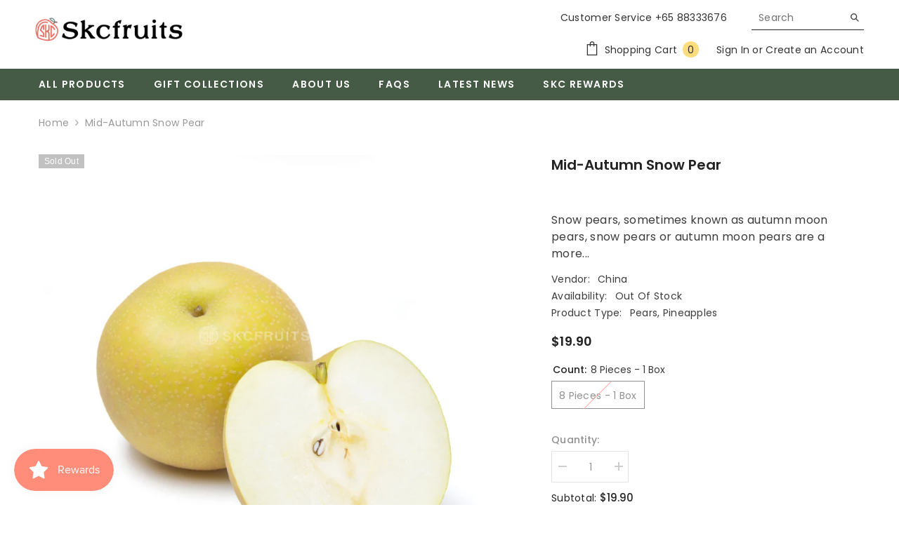

--- FILE ---
content_type: text/html; charset=utf-8
request_url: https://www.skcfruits.com/products/qiuyue-pear
body_size: 65163
content:
<!doctype html><html class="no-js" lang="en">
    <head>
      <link rel="canonical" href="https://www.skcfruits.com/products/qiuyue-pear">
      <!-- Google Tag Manager -->
<script>(function(w,d,s,l,i){w[l]=w[l]||[];w[l].push({'gtm.start':
new Date().getTime(),event:'gtm.js'});var f=d.getElementsByTagName(s)[0],
j=d.createElement(s),dl=l!='dataLayer'?'&l='+l:'';j.async=true;j.src=
'https://www.googletagmanager.com/gtm.js?id='+i+dl;f.parentNode.insertBefore(j,f);
})(window,document,'script','dataLayer','GTM-PFQ96B9T');</script>
<!-- End Google Tag Manager -->
        <meta charset="utf-8">
        <meta http-equiv="X-UA-Compatible" content="IE=edge">
        <meta name="viewport" content="width=device-width,initial-scale=1">
        <meta name="theme-color" content="">
        <link rel="canonical" href="https://www.skcfruits.com/products/qiuyue-pear">
        <link rel="canonical" href="https://www.skcfruits.com/products/qiuyue-pear" canonical-shop-url="https://www.skcfruits.com/"><link rel="shortcut icon" href="//www.skcfruits.com/cdn/shop/files/fav_430x_17d61a99-60ce-4ba5-aa43-83e6b88c732d_32x32.png?v=1694029542" type="image/png"><link rel="preconnect" href="https://cdn.shopify.com" crossorigin>
        
        
        

<meta property="og:site_name" content="Skc Fruits">
<meta property="og:url" content="https://www.skcfruits.com/products/qiuyue-pear">
<meta property="og:title" content="Qiu Yue Asian Mid-Autumn Snow Pear 8pcs - Skcfruits | SG">
<meta property="og:type" content="product">
<meta property="og:description" content="Snow pears, sometimes known as &quot;autumn moon pears,&quot; are a more expensive hybrid variety imported from Japan (the Akizuki pear). Their size varies from medium to large, and their white flesh is crispy and silky when ripe, with blotches on the surface, but it has a very high juice content that may reach more than 80%."><meta property="og:image" content="http://www.skcfruits.com/cdn/shop/products/Autumn-Pear.jpg?v=1662180818">
  <meta property="og:image:secure_url" content="https://www.skcfruits.com/cdn/shop/products/Autumn-Pear.jpg?v=1662180818">
  <meta property="og:image:width" content="800">
  <meta property="og:image:height" content="800"><meta property="og:price:amount" content="19.90">
  <meta property="og:price:currency" content="SGD"><meta name="twitter:card" content="summary_large_image">
<meta name="twitter:title" content="Qiu Yue Asian Mid-Autumn Snow Pear 8pcs - Skcfruits | SG">
<meta name="twitter:description" content="Snow pears, sometimes known as &quot;autumn moon pears,&quot; are a more expensive hybrid variety imported from Japan (the Akizuki pear). Their size varies from medium to large, and their white flesh is crispy and silky when ripe, with blotches on the surface, but it has a very high juice content that may reach more than 80%.">

        <script>window.performance && window.performance.mark && window.performance.mark('shopify.content_for_header.start');</script><meta name="facebook-domain-verification" content="yi10ckawisitv2rlhee0mm3ktw6gh8">
<meta name="facebook-domain-verification" content="uq38l989beg5ms2om80lp9ana24b44">
<meta id="shopify-digital-wallet" name="shopify-digital-wallet" content="/55028809826/digital_wallets/dialog">
<link rel="alternate" type="application/json+oembed" href="https://www.skcfruits.com/products/qiuyue-pear.oembed">
<script async="async" src="/checkouts/internal/preloads.js?locale=en-SG"></script>
<script id="shopify-features" type="application/json">{"accessToken":"28e49182a2b3ad0a7308896a7ba9243a","betas":["rich-media-storefront-analytics"],"domain":"www.skcfruits.com","predictiveSearch":true,"shopId":55028809826,"locale":"en"}</script>
<script>var Shopify = Shopify || {};
Shopify.shop = "skcfruits-sg.myshopify.com";
Shopify.locale = "en";
Shopify.currency = {"active":"SGD","rate":"1.0"};
Shopify.country = "SG";
Shopify.theme = {"name":"Newest Version","id":125779771490,"schema_name":"Ella","schema_version":"6.5.0","theme_store_id":null,"role":"main"};
Shopify.theme.handle = "null";
Shopify.theme.style = {"id":null,"handle":null};
Shopify.cdnHost = "www.skcfruits.com/cdn";
Shopify.routes = Shopify.routes || {};
Shopify.routes.root = "/";</script>
<script type="module">!function(o){(o.Shopify=o.Shopify||{}).modules=!0}(window);</script>
<script>!function(o){function n(){var o=[];function n(){o.push(Array.prototype.slice.apply(arguments))}return n.q=o,n}var t=o.Shopify=o.Shopify||{};t.loadFeatures=n(),t.autoloadFeatures=n()}(window);</script>
<script id="shop-js-analytics" type="application/json">{"pageType":"product"}</script>
<script defer="defer" async type="module" src="//www.skcfruits.com/cdn/shopifycloud/shop-js/modules/v2/client.init-shop-cart-sync_D0dqhulL.en.esm.js"></script>
<script defer="defer" async type="module" src="//www.skcfruits.com/cdn/shopifycloud/shop-js/modules/v2/chunk.common_CpVO7qML.esm.js"></script>
<script type="module">
  await import("//www.skcfruits.com/cdn/shopifycloud/shop-js/modules/v2/client.init-shop-cart-sync_D0dqhulL.en.esm.js");
await import("//www.skcfruits.com/cdn/shopifycloud/shop-js/modules/v2/chunk.common_CpVO7qML.esm.js");

  window.Shopify.SignInWithShop?.initShopCartSync?.({"fedCMEnabled":true,"windoidEnabled":true});

</script>
<script>(function() {
  var isLoaded = false;
  function asyncLoad() {
    if (isLoaded) return;
    isLoaded = true;
    var urls = ["https:\/\/cdncozyantitheft.addons.business\/js\/script_tags\/skcfruits-sg\/EedOI1xHT9ERR3XyTVGi76fAzGle3lwm.js?shop=skcfruits-sg.myshopify.com","https:\/\/cdn.one.store\/javascript\/dist\/1.0\/jcr-widget.js?account_id=shopify:skcfruits-sg.myshopify.com\u0026shop=skcfruits-sg.myshopify.com","https:\/\/static.klaviyo.com\/onsite\/js\/VUnXPN\/klaviyo.js?company_id=VUnXPN\u0026shop=skcfruits-sg.myshopify.com"];
    for (var i = 0; i < urls.length; i++) {
      var s = document.createElement('script');
      s.type = 'text/javascript';
      s.async = true;
      s.src = urls[i];
      var x = document.getElementsByTagName('script')[0];
      x.parentNode.insertBefore(s, x);
    }
  };
  if(window.attachEvent) {
    window.attachEvent('onload', asyncLoad);
  } else {
    window.addEventListener('load', asyncLoad, false);
  }
})();</script>
<script id="__st">var __st={"a":55028809826,"offset":28800,"reqid":"6c89fe34-0d52-462a-b6f2-ecd723241f8f-1764456334","pageurl":"www.skcfruits.com\/products\/qiuyue-pear","u":"b081a5c55eab","p":"product","rtyp":"product","rid":6629142757474};</script>
<script>window.ShopifyPaypalV4VisibilityTracking = true;</script>
<script id="captcha-bootstrap">!function(){'use strict';const t='contact',e='account',n='new_comment',o=[[t,t],['blogs',n],['comments',n],[t,'customer']],c=[[e,'customer_login'],[e,'guest_login'],[e,'recover_customer_password'],[e,'create_customer']],r=t=>t.map((([t,e])=>`form[action*='/${t}']:not([data-nocaptcha='true']) input[name='form_type'][value='${e}']`)).join(','),a=t=>()=>t?[...document.querySelectorAll(t)].map((t=>t.form)):[];function s(){const t=[...o],e=r(t);return a(e)}const i='password',u='form_key',d=['recaptcha-v3-token','g-recaptcha-response','h-captcha-response',i],f=()=>{try{return window.sessionStorage}catch{return}},m='__shopify_v',_=t=>t.elements[u];function p(t,e,n=!1){try{const o=window.sessionStorage,c=JSON.parse(o.getItem(e)),{data:r}=function(t){const{data:e,action:n}=t;return t[m]||n?{data:e,action:n}:{data:t,action:n}}(c);for(const[e,n]of Object.entries(r))t.elements[e]&&(t.elements[e].value=n);n&&o.removeItem(e)}catch(o){console.error('form repopulation failed',{error:o})}}const l='form_type',E='cptcha';function T(t){t.dataset[E]=!0}const w=window,h=w.document,L='Shopify',v='ce_forms',y='captcha';let A=!1;((t,e)=>{const n=(g='f06e6c50-85a8-45c8-87d0-21a2b65856fe',I='https://cdn.shopify.com/shopifycloud/storefront-forms-hcaptcha/ce_storefront_forms_captcha_hcaptcha.v1.5.2.iife.js',D={infoText:'Protected by hCaptcha',privacyText:'Privacy',termsText:'Terms'},(t,e,n)=>{const o=w[L][v],c=o.bindForm;if(c)return c(t,g,e,D).then(n);var r;o.q.push([[t,g,e,D],n]),r=I,A||(h.body.append(Object.assign(h.createElement('script'),{id:'captcha-provider',async:!0,src:r})),A=!0)});var g,I,D;w[L]=w[L]||{},w[L][v]=w[L][v]||{},w[L][v].q=[],w[L][y]=w[L][y]||{},w[L][y].protect=function(t,e){n(t,void 0,e),T(t)},Object.freeze(w[L][y]),function(t,e,n,w,h,L){const[v,y,A,g]=function(t,e,n){const i=e?o:[],u=t?c:[],d=[...i,...u],f=r(d),m=r(i),_=r(d.filter((([t,e])=>n.includes(e))));return[a(f),a(m),a(_),s()]}(w,h,L),I=t=>{const e=t.target;return e instanceof HTMLFormElement?e:e&&e.form},D=t=>v().includes(t);t.addEventListener('submit',(t=>{const e=I(t);if(!e)return;const n=D(e)&&!e.dataset.hcaptchaBound&&!e.dataset.recaptchaBound,o=_(e),c=g().includes(e)&&(!o||!o.value);(n||c)&&t.preventDefault(),c&&!n&&(function(t){try{if(!f())return;!function(t){const e=f();if(!e)return;const n=_(t);if(!n)return;const o=n.value;o&&e.removeItem(o)}(t);const e=Array.from(Array(32),(()=>Math.random().toString(36)[2])).join('');!function(t,e){_(t)||t.append(Object.assign(document.createElement('input'),{type:'hidden',name:u})),t.elements[u].value=e}(t,e),function(t,e){const n=f();if(!n)return;const o=[...t.querySelectorAll(`input[type='${i}']`)].map((({name:t})=>t)),c=[...d,...o],r={};for(const[a,s]of new FormData(t).entries())c.includes(a)||(r[a]=s);n.setItem(e,JSON.stringify({[m]:1,action:t.action,data:r}))}(t,e)}catch(e){console.error('failed to persist form',e)}}(e),e.submit())}));const S=(t,e)=>{t&&!t.dataset[E]&&(n(t,e.some((e=>e===t))),T(t))};for(const o of['focusin','change'])t.addEventListener(o,(t=>{const e=I(t);D(e)&&S(e,y())}));const B=e.get('form_key'),M=e.get(l),P=B&&M;t.addEventListener('DOMContentLoaded',(()=>{const t=y();if(P)for(const e of t)e.elements[l].value===M&&p(e,B);[...new Set([...A(),...v().filter((t=>'true'===t.dataset.shopifyCaptcha))])].forEach((e=>S(e,t)))}))}(h,new URLSearchParams(w.location.search),n,t,e,['guest_login'])})(!0,!0)}();</script>
<script integrity="sha256-52AcMU7V7pcBOXWImdc/TAGTFKeNjmkeM1Pvks/DTgc=" data-source-attribution="shopify.loadfeatures" defer="defer" src="//www.skcfruits.com/cdn/shopifycloud/storefront/assets/storefront/load_feature-81c60534.js" crossorigin="anonymous"></script>
<script data-source-attribution="shopify.dynamic_checkout.dynamic.init">var Shopify=Shopify||{};Shopify.PaymentButton=Shopify.PaymentButton||{isStorefrontPortableWallets:!0,init:function(){window.Shopify.PaymentButton.init=function(){};var t=document.createElement("script");t.src="https://www.skcfruits.com/cdn/shopifycloud/portable-wallets/latest/portable-wallets.en.js",t.type="module",document.head.appendChild(t)}};
</script>
<script data-source-attribution="shopify.dynamic_checkout.buyer_consent">
  function portableWalletsHideBuyerConsent(e){var t=document.getElementById("shopify-buyer-consent"),n=document.getElementById("shopify-subscription-policy-button");t&&n&&(t.classList.add("hidden"),t.setAttribute("aria-hidden","true"),n.removeEventListener("click",e))}function portableWalletsShowBuyerConsent(e){var t=document.getElementById("shopify-buyer-consent"),n=document.getElementById("shopify-subscription-policy-button");t&&n&&(t.classList.remove("hidden"),t.removeAttribute("aria-hidden"),n.addEventListener("click",e))}window.Shopify?.PaymentButton&&(window.Shopify.PaymentButton.hideBuyerConsent=portableWalletsHideBuyerConsent,window.Shopify.PaymentButton.showBuyerConsent=portableWalletsShowBuyerConsent);
</script>
<script data-source-attribution="shopify.dynamic_checkout.cart.bootstrap">document.addEventListener("DOMContentLoaded",(function(){function t(){return document.querySelector("shopify-accelerated-checkout-cart, shopify-accelerated-checkout")}if(t())Shopify.PaymentButton.init();else{new MutationObserver((function(e,n){t()&&(Shopify.PaymentButton.init(),n.disconnect())})).observe(document.body,{childList:!0,subtree:!0})}}));
</script>
<script id="sections-script" data-sections="header-navigation-plain,header-mobile" defer="defer" src="//www.skcfruits.com/cdn/shop/t/69/compiled_assets/scripts.js?2882"></script>
<script>window.performance && window.performance.mark && window.performance.mark('shopify.content_for_header.end');</script>

        <style>
    
          
          
          
          

          
          
          
          

          
        
          @import url('https://fonts.googleapis.com/css?family=Poppins:300,300i,400,400i,500,500i,600,600i,700,700i,800,800i&display=swap');
                      
          
    

    :root {
        /* Settings Body */
        
            --font-body-family: Poppins;
        
        --font-body-size: 14px;
        --font-body-weight: 400;
        --body-line-height: 24px;
        --body-letter-spacing: 0.02em;

        /* Settings Heading */
        
            --font-heading-family: Poppins;
        
        --font-heading-size: 16px;
        --font-heading-weight: 600;
        --font-heading-style: normal;
        --heading-line-height: 24px;
        --heading-letter-spacing: 0.2;
        --heading-text-transform: uppercase;
        --heading-border-height: 2px;

        /* Settings Navigation */
        /* Menu Lv1 */
        
            --font-menu-lv1-family: Poppins;
        
        --font-menu-lv1-size: 14px;
        --font-menu-lv1-weight: 600;
        --menu-lv1-line-height: 22px;
        --menu-lv1-letter-spacing: 0.1em;
        --menu-lv1-text-transform: uppercase;

        /* Menu Lv2 */
        
            --font-menu-lv2-family: "system_ui",-apple-system, 'Segoe UI', Roboto, 'Helvetica Neue', 'Noto Sans', 'Liberation Sans', Arial, sans-serif, 'Apple Color Emoji', 'Segoe UI Emoji', 'Segoe UI Symbol', 'Noto Color Emoji';
        
        --font-menu-lv2-size: 12px;
        --font-menu-lv2-weight: 400;
        --menu-lv2-line-height: 22px;
        --menu-lv2-letter-spacing: .02em;
        --menu-lv2-text-transform: capitalize;

        /* Menu Lv3 */
        
            --font-menu-lv3-family: "system_ui",-apple-system, 'Segoe UI', Roboto, 'Helvetica Neue', 'Noto Sans', 'Liberation Sans', Arial, sans-serif, 'Apple Color Emoji', 'Segoe UI Emoji', 'Segoe UI Symbol', 'Noto Color Emoji';
        
        --font-menu-lv3-size: 12px;
        --font-menu-lv3-weight: 400;
        --menu-lv3-line-height: 22px;
        --menu-lv3-letter-spacing: .02em;
        --menu-lv3-text-transform: capitalize;

        /* Mega Menu Lv2 */
        
            --font-mega-menu-lv2-family: Poppins;
        
        --font-mega-menu-lv2-size: 12px;
        --font-mega-menu-lv2-weight: 600;
        --font-mega-menu-lv2-style: normal;
        --mega-menu-lv2-line-height: 22px;
        --mega-menu-lv2-letter-spacing: .02em;
        --mega-menu-lv2-text-transform: uppercase;

        /* Mega Menu Lv3 */
        
            --font-mega-menu-lv3-family: "system_ui",-apple-system, 'Segoe UI', Roboto, 'Helvetica Neue', 'Noto Sans', 'Liberation Sans', Arial, sans-serif, 'Apple Color Emoji', 'Segoe UI Emoji', 'Segoe UI Symbol', 'Noto Color Emoji';
        
        --font-mega-menu-lv3-size: 12px;
        --font-mega-menu-lv3-weight: 400;
        --mega-menu-lv3-line-height: 22px;
        --mega-menu-lv3-letter-spacing: .02em;
        --mega-menu-lv3-text-transform: capitalize;

        /* Product Card Title */--product-title-font: "system_ui",-apple-system, 'Segoe UI', Roboto, 'Helvetica Neue', 'Noto Sans', 'Liberation Sans', Arial, sans-serif, 'Apple Color Emoji', 'Segoe UI Emoji', 'Segoe UI Symbol', 'Noto Color Emoji';--product-title-font-size : 14px;
        --product-title-font-weight : 400;
        --product-title-line-height: 21px;
        --product-title-letter-spacing: .02em;
        --product-title-line-text : 2;
        --product-title-text-transform : capitalize;
        --product-title-margin-bottom: 10px;

        /* Product Card Vendor */--product-vendor-font: "system_ui",-apple-system, 'Segoe UI', Roboto, 'Helvetica Neue', 'Noto Sans', 'Liberation Sans', Arial, sans-serif, 'Apple Color Emoji', 'Segoe UI Emoji', 'Segoe UI Symbol', 'Noto Color Emoji';--product-vendor-font-size : 10px;
        --product-vendor-font-weight : 400;
        --product-vendor-font-style : normal;
        --product-vendor-line-height: 25px;
        --product-vendor-letter-spacing: .02em;
        --product-vendor-text-transform : uppercase;
        --product-vendor-margin-bottom: 0px;

        /* Product Card Price */--product-price-font: "system_ui",-apple-system, 'Segoe UI', Roboto, 'Helvetica Neue', 'Noto Sans', 'Liberation Sans', Arial, sans-serif, 'Apple Color Emoji', 'Segoe UI Emoji', 'Segoe UI Symbol', 'Noto Color Emoji';--product-price-font-size : 14px;
        --product-price-font-weight : 600;
        --product-price-line-height: 22px;
        --product-price-letter-spacing: .02em;
        --product-price-margin-top: 0px;
        --product-price-margin-bottom: 13px;

        /* Product Card Badge */--badge-font: "system_ui",-apple-system, 'Segoe UI', Roboto, 'Helvetica Neue', 'Noto Sans', 'Liberation Sans', Arial, sans-serif, 'Apple Color Emoji', 'Segoe UI Emoji', 'Segoe UI Symbol', 'Noto Color Emoji';--badge-font-size : 12px;
        --badge-font-weight : 400;
        --badge-text-transform : capitalize;
        --badge-letter-spacing: .02em;
        --badge-line-height: 20px;
        --badge-border-radius: 0px;
        --badge-padding-top: 0px;
        --badge-padding-bottom: 0px;
        --badge-padding-left-right: 8px;
        --badge-postion-top: 0px;
        --badge-postion-left-right: 0px;

        /* Product Quickview */
        --product-quickview-font-size : 12px;
        --product-quickview-line-height: 23px;
        --product-quickview-border-radius: 1px;
        --product-quickview-padding-top: 0px;
        --product-quickview-padding-bottom: 0px;
        --product-quickview-padding-left-right: 7px;
        --product-quickview-sold-out-product: #e95144;--product-quickview-box-shadow: none;/* Blog Card Tile */--blog-title-font: Poppins;--blog-title-font-size : 20px;
        --blog-title-font-weight : 600;
        --blog-title-line-height: 29px;
        --blog-title-letter-spacing: .09em;
        --blog-title-text-transform : uppercase;

        /* Blog Card Info (Date, Author) */--blog-info-font: "system_ui",-apple-system, 'Segoe UI', Roboto, 'Helvetica Neue', 'Noto Sans', 'Liberation Sans', Arial, sans-serif, 'Apple Color Emoji', 'Segoe UI Emoji', 'Segoe UI Symbol', 'Noto Color Emoji';--blog-info-font-size : 14px;
        --blog-info-font-weight : 400;
        --blog-info-line-height: 20px;
        --blog-info-letter-spacing: .02em;
        --blog-info-text-transform : uppercase;

        /* Button 1 */--btn-1-font-family: "system_ui",-apple-system, 'Segoe UI', Roboto, 'Helvetica Neue', 'Noto Sans', 'Liberation Sans', Arial, sans-serif, 'Apple Color Emoji', 'Segoe UI Emoji', 'Segoe UI Symbol', 'Noto Color Emoji';--btn-1-font-size: 14px;
        --btn-1-font-weight: 700;
        --btn-1-text-transform: uppercase;
        --btn-1-line-height: 22px;
        --btn-1-letter-spacing: .08em;
        --btn-1-text-align: center;
        --btn-1-border-radius: 0px;
        --btn-1-border-width: 1px;
        --btn-1-border-style: solid;
        --btn-1-padding-top: 10px;
        --btn-1-padding-bottom: 10px;
        --btn-1-horizontal-length: 0px;
        --btn-1-vertical-length: 0px;
        --btn-1-blur-radius: 0px;
        --btn-1-spread: 0px;
        
        
        
          --btn-1-all-bg-opacity-hover: rgba(0, 0, 0, 0.5);
        
        
            --btn-1-inset: ;
        

        /* Button 2 */--btn-2-font-family: Poppins;--btn-2-font-size: 18px;
        --btn-2-font-weight: 700;
        --btn-2-text-transform: uppercase;
        --btn-2-line-height: 23px;
        --btn-2-letter-spacing: .05em;
        --btn-2-text-align: right;
        --btn-2-border-radius: 6px;
        --btn-2-border-width: 1px;
        --btn-2-border-style: solid;
        --btn-2-padding-top: 20px;
        --btn-2-padding-bottom: 20px;
        --btn-2-horizontal-length: 4px;
        --btn-2-vertical-length: 4px;
        --btn-2-blur-radius: 7px;
        --btn-2-spread: 0px;
        
        
          --btn-2-all-bg-opacity: rgba(25, 145, 226, 0.5);
        
        
          --btn-2-all-bg-opacity-hover: rgba(0, 0, 0, 0.5);
        
        
            --btn-2-inset: ;
        

        /* Button 3 */--btn-3-font-family: "system_ui",-apple-system, 'Segoe UI', Roboto, 'Helvetica Neue', 'Noto Sans', 'Liberation Sans', Arial, sans-serif, 'Apple Color Emoji', 'Segoe UI Emoji', 'Segoe UI Symbol', 'Noto Color Emoji';--btn-3-font-size: 12px;
        --btn-3-font-weight: 600;
        --btn-3-text-transform: uppercase;
        --btn-3-line-height: 22px;
        --btn-3-letter-spacing: 0.1em;
        --btn-3-text-align: center;
        --btn-3-border-radius: 0px;
        --btn-3-border-width: 1px;
        --btn-3-border-style: solid;
        --btn-3-padding-top: 10px;
        --btn-3-padding-bottom: 10px;
        --btn-3-horizontal-length: 0px;
        --btn-3-vertical-length: 0px;
        --btn-3-blur-radius: 0px;
        --btn-3-spread: 0px;
        
        
          --btn-3-all-bg-opacity: rgba(0, 0, 0, 0.1);
        
        
          --btn-3-all-bg-opacity-hover: rgba(0, 0, 0, 0.1);
        

        
            --btn-3-inset: ;
        

        /* Footer Heading */--footer-heading-font-family: "system_ui",-apple-system, 'Segoe UI', Roboto, 'Helvetica Neue', 'Noto Sans', 'Liberation Sans', Arial, sans-serif, 'Apple Color Emoji', 'Segoe UI Emoji', 'Segoe UI Symbol', 'Noto Color Emoji';--footer-heading-font-size : 15px;
        --footer-heading-font-weight : 600;
        --footer-heading-line-height : 22px;
        --footer-heading-letter-spacing : .05em;
        --footer-heading-text-transform : uppercase;

        /* Footer Link */--footer-link-font-family: "system_ui",-apple-system, 'Segoe UI', Roboto, 'Helvetica Neue', 'Noto Sans', 'Liberation Sans', Arial, sans-serif, 'Apple Color Emoji', 'Segoe UI Emoji', 'Segoe UI Symbol', 'Noto Color Emoji';--footer-link-font-size : 12px;
        --footer-link-font-weight : ;
        --footer-link-line-height : 28px;
        --footer-link-letter-spacing : .02em;
        --footer-link-text-transform : capitalize;

        /* Page Title */
        
            --font-page-title-family: "system_ui",-apple-system, 'Segoe UI', Roboto, 'Helvetica Neue', 'Noto Sans', 'Liberation Sans', Arial, sans-serif, 'Apple Color Emoji', 'Segoe UI Emoji', 'Segoe UI Symbol', 'Noto Color Emoji';
        
        --font-page-title-size: 20px;
        --font-page-title-weight: 700;
        --font-page-title-style: normal;
        --page-title-line-height: 20px;
        --page-title-letter-spacing: .05em;
        --page-title-text-transform: uppercase;

        /* Font Product Tab Title */
        --font-tab-type-1: "system_ui",-apple-system, 'Segoe UI', Roboto, 'Helvetica Neue', 'Noto Sans', 'Liberation Sans', Arial, sans-serif, 'Apple Color Emoji', 'Segoe UI Emoji', 'Segoe UI Symbol', 'Noto Color Emoji';
        --font-tab-type-2: Poppins;

        /* Text Size */
        --text-size-font-size : 10px;
        --text-size-font-weight : 400;
        --text-size-line-height : 22px;
        --text-size-letter-spacing : 0;
        --text-size-text-transform : uppercase;
        --text-size-color : #787878;

        /* Font Weight */
        --font-weight-normal: 400;
        --font-weight-medium: 500;
        --font-weight-semibold: 600;
        --font-weight-bold: 700;
        --font-weight-bolder: 800;
        --font-weight-black: 900;

        /* Radio Button */
        --form-label-checkbox-before-bg: #fff;
        --form-label-checkbox-before-border: #cecece;
        --form-label-checkbox-before-bg-checked: #000;

        /* Conatiner */
        --body-custom-width-container: 1600px;

        /* Layout Boxed */
        --color-background-layout-boxed: #f8f8f8;/* Arrow */
        --position-horizontal-slick-arrow: 0;

        /* General Color*/
        --color-text: #232323;
        --color-text2: #969696;
        --color-global: #232323;
        --color-white: #FFFFFF;
        --color-grey: #868686;
        --color-black: #202020;
        --color-base-text-rgb: 35, 35, 35;
        --color-base-text2-rgb: 150, 150, 150;
        --color-background: #ffffff;
        --color-background-rgb: 255, 255, 255;
        --color-background-overylay: rgba(255, 255, 255, 0.9);
        --color-base-accent-text: ;
        --color-base-accent-1: ;
        --color-base-accent-2: ;
        --color-link: #232323;
        --color-link-hover: #232323;
        --color-error: #D93333;
        --color-error-bg: #FCEEEE;
        --color-success: #5A5A5A;
        --color-success-bg: #DFF0D8;
        --color-info: #202020;
        --color-info-bg: #FFF2DD;
        --color-link-underline: rgba(35, 35, 35, 0.5);

        --color-breadcrumb: #999999;
        --colors-breadcrumb-hover: #232323;
        --colors-breadcrumb-active: #999999;

        --border-global: #e6e6e6;
        --bg-global: #fafafa;

        --bg-planceholder: #fafafa;

        --color-warning: #fff;
        --bg-warning: #e0b252;

        --color-background-10 : #e9e9e9;
        --color-background-20 : #d3d3d3;
        --color-background-30 : #bdbdbd;
        --color-background-50 : #919191;
        --color-background-global : #919191;

        /* Arrow Color */
        --arrow-color: #323232;
        --arrow-background-color: #fff;
        --arrow-border-color: #ccc;
        --arrow-color-hover: #323232;
        --arrow-background-color-hover: #f8f8f8;
        --arrow-border-color-hover: #f8f8f8;

        --arrow-width: 35px;
        --arrow-height: 35px;
        --arrow-size: px;
        --arrow-size-icon: 17px;
        --arrow-border-radius: 50%;
        --arrow-border-width: 1px;

        /* Pagination Color */
        --pagination-item-color: #3c3c3c;
        --pagination-item-color-active: #3c3c3c;
        --pagination-item-bg-color: 
        #fff;
        --pagination-item-bg-color-active: #fff;
        --pagination-item-border-color: #fff;
        --pagination-item-border-color-active: #ffffff;

        --pagination-arrow-color: #3c3c3c;
        --pagination-arrow-color-active: #3c3c3c;
        --pagination-arrow-bg-color: #fff;
        --pagination-arrow-bg-color-active: #fff;
        --pagination-arrow-border-color: #fff;
        --pagination-arrow-border-color-active: #fff;

        /* Dots Color */
        --dots-color: transparent;
        --dots-border-color: #323232;
        --dots-color-active: #323232;
        --dots-border-color-active: #323232;
        --dots-style2-background-opacity: #00000050;
        --dots-width: 12px;
        --dots-height: 12px;

        /* Button Color */
        --btn-1-color: #232323;
        --btn-1-bg: #f9dd8c;
        --btn-1-border: #232323;
        --btn-1-color-hover: #FFFFFF;
        --btn-1-bg-hover: #4a5a48;
        --btn-1-border-hover: #4a5a48;

        --btn-2-color: #232323;
        --btn-2-bg: #FFFFFF;
        --btn-2-border: #727272;
        --btn-2-color-hover: #232323;
        --btn-2-bg-hover: #FFFFFF;
        --btn-2-border-hover: #FFFFFF;

        --btn-3-color: #FFFFFF;
        --btn-3-bg: #e9514b;
        --btn-3-border: #e9514b;
        --btn-3-color-hover: #ffffff;
        --btn-3-bg-hover: #e9514b;
        --btn-3-border-hover: #e9514b;

        --anchor-transition: all ease .3s;
        --bg-white: #ffffff;
        --bg-black: #000000;
        --bg-grey: #808080;
        --icon: var(--color-text);
        --text-cart: #3c3c3c;
        --duration-short: 100ms;
        --duration-default: 350ms;
        --duration-long: 500ms;

        --form-input-bg: #ffffff;
        --form-input-border: #c7c7c7;
        --form-input-color: #232323;;
        --form-input-placeholder: #868686;
        --form-label: #232323;

        --new-badge-color: #232323;
        --new-badge-bg: #FFFFFF;
        --sale-badge-color: #ffffff;
        --sale-badge-bg: #e95144;
        --sold-out-badge-color: #ffffff;
        --sold-out-badge-bg: #c1c1c1;
        --custom-badge-color: #ffffff;
        --custom-badge-bg: #ffbb49;
        --bundle-badge-color: #ffffff;
        --bundle-badge-bg: #232323;
        
        --product-title-color : #232323;
        --product-title-color-hover : #232323;
        --product-vendor-color : #969696;
        --product-price-color : #232323;
        --product-sale-price-color : #e95144;
        --product-compare-price-color : #969696;
        --product-review-full-color : #000000;
        --product-review-empty-color : #A4A4A4;
        --product-swatch-border : #cbcbcb;
        --product-swatch-border-active : #232323;
        --product-swatch-width : 40px;
        --product-swatch-height : 40px;
        --product-swatch-border-radius : 0px;
        --product-swatch-color-width : 40px;
        --product-swatch-color-height : 40px;
        --product-swatch-color-border-radius : 20px;
        --product-wishlist-color : #000000;
        --product-wishlist-bg : #ffffff;
        --product-wishlist-border : transparent;
        --product-wishlist-color-added : #ffffff;
        --product-wishlist-bg-added : #000000;
        --product-wishlist-border-added : transparent;
        --product-compare-color : #000000;
        --product-compare-bg : #FFFFFF;
        --product-compare-color-added : #D12442;
        --product-compare-bg-added : #FFFFFF;
        --product-hot-stock-text-color : #d62828;
        --product-quick-view-color : #000000;
        --product-cart-image-fit : contain;
        --product-title-variant-font-size: 16px;

        
          --product-quick-view-bg : #FFFFFF;
        
        --product-quick-view-bg-above-button: rgba(255, 255, 255, 0.7);
        --product-quick-view-color-hover : #FFFFFF;
        --product-quick-view-bg-hover : #000000;

        --product-action-color : #0d0d0d;       
        --product-action-bg : #FFFFFF;
        --product-action-border : #000000;
        --product-action-color-hover : #000000;
        --product-action-bg-hover : #f9dd8c;
        --product-action-border-hover : #000000;

        /* Multilevel Category Filter */
        --color-label-multiLevel-categories: #232323;
        --bg-label-multiLevel-categories: #fff;
        --color-button-multiLevel-categories: #fff;
        --bg-button-multiLevel-categories: #ff8b21;
        --border-button-multiLevel-categories: transparent;
        --hover-color-button-multiLevel-categories: #fff;
        --hover-bg-button-multiLevel-categories: #ff8b21;--cart-item-bg : #ffffff;
            --cart-item-border : #e8e8e8;
            --cart-item-border-width : 1px;
            --cart-item-border-style : solid;
            --free-shipping-height : 10px;
            --free-shipping-border-radius : 20px;
            --free-shipping-color : #727272;
            --free-shipping-bg : #ededed;
            --free-shipping-bg-1: #ff8e7b;
            --free-shipping-bg-2: #ffc206;
            --free-shipping-bg-3: #69c69c;
            --free-shipping-bg-4: #69c69c;
            --free-shipping-min-height : 20.0px;
        

        --w-product-swatch-custom: 30px;
        --h-product-swatch-custom: 30px;
        --w-product-swatch-custom-mb: 20px;
        --h-product-swatch-custom-mb: 20px;
        --font-size-product-swatch-more: 12px;

        --swatch-border : #cbcbcb;
        --swatch-border-active : #232323;

        --variant-size: #232323;
        --variant-size-border: #e7e7e7;
        --variant-size-bg: #ffffff;
        --variant-size-hover: #ffffff;
        --variant-size-border-hover: #232323;
        --variant-size-bg-hover: #232323;

        --variant-bg : #ffffff;
        --variant-color : #232323;
        --variant-bg-active : #ffffff;
        --variant-color-active : #232323;

        /* Font Size Text Social */
        --fontsize-text-social: 12px;
        
        /* Sidebar Animation */
        --page-content-distance: 64px;
        --sidebar-content-distance: 40px;
        --button-transition-ease: cubic-bezier(.25,.46,.45,.94);

        /* Loading Spinner Color */
        --spinner-top-color: #4a5a48;
        --spinner-right-color: #f9dd8c;
        --spinner-bottom-color: #4a5a48;
        --spinner-left-color: #f6f6f6;

        /* Product Card Marquee */
        --product-marquee-background-color: ;
        --product-marquee-text-color: #FFFFFF;
        --product-marquee-text-size: 14px;
        --product-marquee-text-mobile-size: 13px;
        --product-marquee-text-weight: 400;
        --product-marquee-text-transform: none;
        --product-marquee-text-style: italic;
        --product-marquee-speed: ;  
        --product-marquee-line-height: calc(var(--product-marquee-text-mobile-size) * 1.5);
    }
</style>
        <link href="//www.skcfruits.com/cdn/shop/t/69/assets/base.css?v=70205750774888208641704287274" rel="stylesheet" type="text/css" media="all" />
<link href="//www.skcfruits.com/cdn/shop/t/69/assets/animated.css?v=54616323744978996581704287271" rel="stylesheet" type="text/css" media="all" />
<link href="//www.skcfruits.com/cdn/shop/t/69/assets/component-card.css?v=77690346337914199191704287286" rel="stylesheet" type="text/css" media="all" />
<link href="//www.skcfruits.com/cdn/shop/t/69/assets/component-loading-overlay.css?v=170491267859233445071704287304" rel="stylesheet" type="text/css" media="all" />
<link href="//www.skcfruits.com/cdn/shop/t/69/assets/component-loading-banner.css?v=41583448467146640571704287304" rel="stylesheet" type="text/css" media="all" />
<link href="//www.skcfruits.com/cdn/shop/t/69/assets/component-quick-cart.css?v=123797079162677271371704287317" rel="stylesheet" type="text/css" media="all" />
<link rel="stylesheet" href="//www.skcfruits.com/cdn/shop/t/69/assets/vendor.css?v=164616260963476715651704287369" media="print" onload="this.media='all'">
<noscript><link href="//www.skcfruits.com/cdn/shop/t/69/assets/vendor.css?v=164616260963476715651704287369" rel="stylesheet" type="text/css" media="all" /></noscript>


<link href="//www.skcfruits.com/cdn/shop/t/69/assets/component-predictive-search.css?v=104537003445991516671704287311" rel="stylesheet" type="text/css" media="all" />
<link rel="stylesheet" href="//www.skcfruits.com/cdn/shop/t/69/assets/component-newsletter.css?v=54058530822278129331704287309" media="print" onload="this.media='all'">
<link rel="stylesheet" href="//www.skcfruits.com/cdn/shop/t/69/assets/component-slider.css?v=37888473738646685221704287324" media="print" onload="this.media='all'">
<link rel="stylesheet" href="//www.skcfruits.com/cdn/shop/t/69/assets/component-list-social.css?v=102044711114163579551704287304" media="print" onload="this.media='all'"><noscript><link href="//www.skcfruits.com/cdn/shop/t/69/assets/component-newsletter.css?v=54058530822278129331704287309" rel="stylesheet" type="text/css" media="all" /></noscript>
<noscript><link href="//www.skcfruits.com/cdn/shop/t/69/assets/component-slider.css?v=37888473738646685221704287324" rel="stylesheet" type="text/css" media="all" /></noscript>
<noscript><link href="//www.skcfruits.com/cdn/shop/t/69/assets/component-list-social.css?v=102044711114163579551704287304" rel="stylesheet" type="text/css" media="all" /></noscript>

<style type="text/css">
	.nav-title-mobile {display: none;}.list-menu--disclosure{display: none;position: absolute;min-width: 100%;width: 22rem;background-color: var(--bg-white);box-shadow: 0 1px 4px 0 rgb(0 0 0 / 15%);padding: 5px 0 5px 20px;opacity: 0;visibility: visible;pointer-events: none;transition: opacity var(--duration-default) ease, transform var(--duration-default) ease;}.list-menu--disclosure-2{margin-left: calc(100% - 15px);z-index: 2;top: -5px;}.list-menu--disclosure:focus {outline: none;}.list-menu--disclosure.localization-selector {max-height: 18rem;overflow: auto;width: 10rem;padding: 0.5rem;}.js menu-drawer > details > summary::before, .js menu-drawer > details[open]:not(.menu-opening) > summary::before {content: '';position: absolute;cursor: default;width: 100%;height: calc(100vh - 100%);height: calc(var(--viewport-height, 100vh) - (var(--header-bottom-position, 100%)));top: 100%;left: 0;background: var(--color-foreground-50);opacity: 0;visibility: hidden;z-index: 2;transition: opacity var(--duration-default) ease,visibility var(--duration-default) ease;}menu-drawer > details[open] > summary::before {visibility: visible;opacity: 1;}.menu-drawer {position: absolute;transform: translateX(-100%);visibility: hidden;z-index: 3;left: 0;top: 100%;width: 100%;max-width: calc(100vw - 4rem);padding: 0;border: 0.1rem solid var(--color-background-10);border-left: 0;border-bottom: 0;background-color: var(--bg-white);overflow-x: hidden;}.js .menu-drawer {height: calc(100vh - 100%);height: calc(var(--viewport-height, 100vh) - (var(--header-bottom-position, 100%)));}.js details[open] > .menu-drawer, .js details[open] > .menu-drawer__submenu {transition: transform var(--duration-default) ease, visibility var(--duration-default) ease;}.no-js details[open] > .menu-drawer, .js details[open].menu-opening > .menu-drawer, details[open].menu-opening > .menu-drawer__submenu {transform: translateX(0);visibility: visible;}@media screen and (min-width: 750px) {.menu-drawer {width: 40rem;}.no-js .menu-drawer {height: auto;}}.menu-drawer__inner-container {position: relative;height: 100%;}.menu-drawer__navigation-container {display: grid;grid-template-rows: 1fr auto;align-content: space-between;overflow-y: auto;height: 100%;}.menu-drawer__navigation {padding: 0 0 5.6rem 0;}.menu-drawer__inner-submenu {height: 100%;overflow-x: hidden;overflow-y: auto;}.no-js .menu-drawer__navigation {padding: 0;}.js .menu-drawer__menu li {width: 100%;border-bottom: 1px solid #e6e6e6;overflow: hidden;}.menu-drawer__menu-item{line-height: var(--body-line-height);letter-spacing: var(--body-letter-spacing);padding: 10px 20px 10px 15px;cursor: pointer;display: flex;align-items: center;justify-content: space-between;}.menu-drawer__menu-item .label{display: inline-block;vertical-align: middle;font-size: calc(var(--font-body-size) - 4px);font-weight: var(--font-weight-normal);letter-spacing: var(--body-letter-spacing);height: 20px;line-height: 20px;margin: 0 0 0 10px;padding: 0 5px;text-transform: uppercase;text-align: center;position: relative;}.menu-drawer__menu-item .label:before{content: "";position: absolute;border: 5px solid transparent;top: 50%;left: -9px;transform: translateY(-50%);}.menu-drawer__menu-item > .icon{width: 24px;height: 24px;margin: 0 10px 0 0;}.menu-drawer__menu-item > .symbol {position: absolute;right: 20px;top: 50%;transform: translateY(-50%);display: flex;align-items: center;justify-content: center;font-size: 0;pointer-events: none;}.menu-drawer__menu-item > .symbol .icon{width: 14px;height: 14px;opacity: .6;}.menu-mobile-icon .menu-drawer__menu-item{justify-content: flex-start;}.no-js .menu-drawer .menu-drawer__menu-item > .symbol {display: none;}.js .menu-drawer__submenu {position: absolute;top: 0;width: 100%;bottom: 0;left: 0;background-color: var(--bg-white);z-index: 1;transform: translateX(100%);visibility: hidden;}.js .menu-drawer__submenu .menu-drawer__submenu {overflow-y: auto;}.menu-drawer__close-button {display: block;width: 100%;padding: 10px 15px;background-color: transparent;border: none;background: #f6f8f9;position: relative;}.menu-drawer__close-button .symbol{position: absolute;top: auto;left: 20px;width: auto;height: 22px;z-index: 10;display: flex;align-items: center;justify-content: center;font-size: 0;pointer-events: none;}.menu-drawer__close-button .icon {display: inline-block;vertical-align: middle;width: 18px;height: 18px;transform: rotate(180deg);}.menu-drawer__close-button .text{max-width: calc(100% - 50px);white-space: nowrap;overflow: hidden;text-overflow: ellipsis;display: inline-block;vertical-align: top;width: 100%;margin: 0 auto;}.no-js .menu-drawer__close-button {display: none;}.menu-drawer__utility-links {padding: 2rem;}.menu-drawer__account {display: inline-flex;align-items: center;text-decoration: none;padding: 1.2rem;margin-left: -1.2rem;font-size: 1.4rem;}.menu-drawer__account .icon-account {height: 2rem;width: 2rem;margin-right: 1rem;}.menu-drawer .list-social {justify-content: flex-start;margin-left: -1.25rem;margin-top: 2rem;}.menu-drawer .list-social:empty {display: none;}.menu-drawer .list-social__link {padding: 1.3rem 1.25rem;}

	/* Style General */
	.d-block{display: block}.d-inline-block{display: inline-block}.d-flex{display: flex}.d-none {display: none}.d-grid{display: grid}.ver-alg-mid {vertical-align: middle}.ver-alg-top{vertical-align: top}
	.flex-jc-start{justify-content:flex-start}.flex-jc-end{justify-content:flex-end}.flex-jc-center{justify-content:center}.flex-jc-between{justify-content:space-between}.flex-jc-stretch{justify-content:stretch}.flex-align-start{align-items: flex-start}.flex-align-center{align-items: center}.flex-align-end{align-items: flex-end}.flex-align-stretch{align-items:stretch}.flex-wrap{flex-wrap: wrap}.flex-nowrap{flex-wrap: nowrap}.fd-row{flex-direction:row}.fd-row-reverse{flex-direction:row-reverse}.fd-column{flex-direction:column}.fd-column-reverse{flex-direction:column-reverse}.fg-0{flex-grow:0}.fs-0{flex-shrink:0}.gap-15{gap:15px}.gap-30{gap:30px}
	.p-relative{position:relative}.p-absolute{position:absolute}.p-static{position:static}.p-fixed{position:fixed;}
	.zi-1{z-index:1}.zi-2{z-index:2}.zi-3{z-index:3}.zi-5{z-index:5}.zi-6{z-index:6}.zi-7{z-index:7}.zi-9{z-index:9}.zi-10{z-index:10}.zi-99{z-index:99} .zi-100{z-index:100} .zi-101{z-index:101}
	.top-0{top:0}.top-100{top:100%}.top-auto{top:auto}.left-0{left:0}.left-auto{left:auto}.right-0{right:0}.right-auto{right:auto}.bottom-0{bottom:0}
	.middle-y{top:50%;transform:translateY(-50%)}.middle-x{left:50%;transform:translateX(-50%)}
	.opacity-0{opacity:0}.opacity-1{opacity:1}
	.o-hidden{overflow:hidden}.o-visible{overflow:visible}.o-unset{overflow:unset}.o-x-hidden{overflow-x:hidden}.o-y-auto{overflow-y:auto;}
	.pt-0{padding-top:0}.pt-2{padding-top:2px}.pt-5{padding-top:5px}.pt-10{padding-top:10px}.pt-10-imp{padding-top:10px !important}.pt-12{padding-top:12px}.pt-16{padding-top:16px}.pt-20{padding-top:20px}.pt-24{padding-top:24px}.pt-32{padding-top:32px}.pt-36{padding-top:36px}.pt-48{padding-top:48px}.pb-0{padding-bottom:0}.pb-5{padding-bottom:5px}.pb-10{padding-bottom:10px}.pb-10-imp{padding-bottom:10px !important}.pb-12{padding-bottom:12px}.pb-16{padding-bottom:16px}.pb-20{padding-bottom:20px}.pb-24{padding-bottom:24px}.pb-32{padding-bottom:32px}.pb-40{padding-bottom:40px}.pb-48{padding-bottom:48px}.pb-50{padding-bottom:50px}.pb-80{padding-bottom:80px}.pb-84{padding-bottom:84px}.pr-0{padding-right:0}.pr-5{padding-right: 5px}.pr-10{padding-right:10px}.pr-20{padding-right:20px}.pr-24{padding-right:24px}.pr-30{padding-right:30px}.pr-36{padding-right:36px}.pl-0{padding-left:0}.pl-12{padding-left:12px}.pl-20{padding-left:20px}.pl-24{padding-left:24px}.pl-36{padding-left:36px}.pl-48{padding-left:48px}.pl-52{padding-left:52px}.p-zero{padding:0}
	.m-lr-auto{margin:0 auto}.m-zero{margin:0}.ml-0{margin-left:0}.ml-5{margin-left:5px}.ml-15{margin-left:15px}.ml-20{margin-left:20px}.mr-0{margin-right:0}.mr-5{margin-right:5px}.mr-20{margin-right:20px}.mt-0{margin-top: 0}.mt-10{margin-top: 10px}.mt-20{margin-top: 20px}.mt-30{margin-top: 30px}.mt-40{margin-top: 40px}
	.h-0{height:0}.h-100{height:100%}.h-100v{height:100vh}.h-auto{height:auto}.mah-100{max-height:100%}.mih-15{min-height: 15px}.mih-none{min-height: unset}.lih-15{line-height: 15px}
	.w-100{width:100%}.w-100v{width:100vw}.maw-100{max-width:100%}.maw-300{max-width:300px}.w-auto{width:auto}.minw-auto{min-width: auto}
	.float-l{float:left}.float-r{float:right}
	.b-zero{border:none}.br-50p{border-radius:50%}.br-zero{border-radius:0}.br-2{border-radius:2px}.bg-none{background: none}
	.stroke-w-3{stroke-width: 3px}.stroke-w-5{stroke-width: 5px}.stroke-w-7 {stroke-width: 7px}.stroke-w-10 {stroke-width: 10px}.stroke-w-12 {stroke-width: 12px}.stroke-w-15 {stroke-width: 15px}.stroke-w-20 {stroke-width: 20px}
	.w-21{width: 21px}.w-23{width: 23px}.w-24{width: 24px}.h-22{height: 22px}.h-23{height: 23px}.h-24{height: 24px}.w-h-17{width: 17px;height: 17px}.w-h-18 {width: 18px;height: 18px}.w-h-20 {width: 20px;height: 20px}.w-h-22 {width: 22px;height: 22px}.w-h-24 {width: 24px;height: 24px}.w-h-25 {width: 25px;height: 25px}.w-h-26 {width: 26px;height: 26px}.w-h-28 {width: 28px;height: 28px}.w-h-30 {width: 30px;height: 30px}.w-h-32 {width: 32px;height: 32px}
	.txt-d-none{text-decoration:none}.txt-d-underline{text-decoration:underline}.txt-u-o-1{text-underline-offset: 1px}.txt-u-o-2{text-underline-offset: 2px}.txt-u-o-3{text-underline-offset: 3px}.txt-t-up{text-transform:uppercase}.txt-t-cap{text-transform:capitalize}
	.ft-0{font-size: 0}.ls-0{letter-spacing: 0}.ls-02{letter-spacing: 0.2em}.ls-05{letter-spacing: 0.5em}
	.button-effect svg{transition: 0.3s}.button-effect:hover svg{transform: rotate(180deg)}
	.icon-effect:hover svg {transform: scale(1.15)}.icon-effect:hover .icon-search-1 {transform: rotate(-90deg) scale(1.15)}
	.link-effect > span:after {content: "";position: absolute;bottom: -2px;left: 0;height: 1px;width: 100%;transform: scaleX(0);transition: transform var(--duration-default) ease-out;transform-origin: right}
	.link-effect > span:hover:after{transform: scaleX(1);transform-origin: left}
</style>
        <script src="//www.skcfruits.com/cdn/shop/t/69/assets/vendor.js?v=50823196851932006391704287369" type="text/javascript"></script>
<script src="//www.skcfruits.com/cdn/shop/t/69/assets/global.js?v=6139048740553227541704287335" type="text/javascript"></script>
<script src="//www.skcfruits.com/cdn/shop/t/69/assets/lazysizes.min.js?v=122719776364282065531704287356" type="text/javascript"></script>
<script src="//www.skcfruits.com/cdn/shop/t/69/assets/predictive-search.js?v=149417193411660522631704287358" defer="defer"></script>

<script>
    window.lazySizesConfig = window.lazySizesConfig || {};
    lazySizesConfig.loadMode = 1;
    window.lazySizesConfig.init = false;
    lazySizes.init();

    window.rtl_slick = false;
    window.mobile_menu = 'default';
    window.money_format = '${{amount}}';
    window.shop_currency = 'SGD';
    window.show_multiple_currencies = false;
    window.routes = {
        root: '',
        cart: '/cart',
        cart_add_url: '/cart/add',
        cart_change_url: '/cart/change',
        cart_update_url: '/cart/update',
        collection_all: '/collections/all',
        predictive_search_url: '/search/suggest',
        search_url: '/search'
    }; 
    window.button_load_more = {
        default: `Show more`,
        loading: `Loading...`,
        view_all: `View All Collection`,
        no_more: `No More Product`
    };
    window.after_add_to_cart = {
        type: 'quick_cart',
        message: `is added to your shopping cart.`
    };
    window.quick_shop = {
        show: true,
        see_details: `View Full Details`,
    };
    window.quick_cart = {
        show: true
    };
    window.cartStrings = {
        error: `There was an error while updating your cart. Please try again.`,
        quantityError: `You can only add [quantity] of this item to your cart.`,
        addProductOutQuantity: `You can only add [maxQuantity] of this product to your cart`,
        addProductOutQuantity2: `The quantity of this product is insufficient.`,
        cartErrorMessage: `Translation missing: en.sections.cart.cart_quantity_error_prefix`,
        soldoutText: `sold out`,
        alreadyText: `all`,
    };
    window.variantStrings = {
        addToCart: `Add to cart`,
        addingToCart: `Adding to cart...`,
        addedToCart: `Added to cart`,
        submit: `Submit`,
        soldOut: `Sold out`,
        unavailable: `Unavailable`,
        soldOut_message: `This variant is sold out!`,
        unavailable_message: `This variant is unavailable!`,
        addToCart_message: `You must select at least one products to add!`,
        select: `Select Options`,
        preOrder: `Pre-Order`,
        add: `Add`
    };
    window.inventory_text = {
        hotStock: `Hurry up! only [inventory] left`,
        hotStock2: `Please hurry! Only [inventory] left in stock`,
        warningQuantity: `Maximum quantity: [inventory]`,
        inStock: `In Stock`,
        outOfStock: `Out Of Stock`,
        manyInStock: `Many In Stock`,
        show_options: `Show Variants`,
        hide_options: `Hide Variants`,
        adding : `Adding`,
        thank_you : `Thank You`,
        add_more : `Add More`,
        cart_feedback : `Added`
    };
    
        
            window.free_shipping_price = 150;
        
        window.free_shipping_text = {
            free_shipping_message: `Free shipping for all orders over`,
            free_shipping_message_1: `You qualify for free shipping!`,
            free_shipping_message_2:`Only`,
            free_shipping_message_3: `away from`,
            free_shipping_message_4: `free shipping`,
            free_shipping_1: `Free`,
            free_shipping_2: `TBD`
        };
    
    
        window.notify_me = {
            show: false
        };
    
    
    window.compare = {
        show: false,
        add: `Add To Compare`,
        added: `Added To Compare`,
        message: `You must select at least two products to compare!`
    };
    window.wishlist = {
        show: false,
        add: `Add to wishlist`,
        added: `Added to wishlist`,
        empty: `No product is added to your wishlist`,
        continue_shopping: `Continue Shopping`
    };
    window.pagination = {
        style: 1,
        next: `Next`,
        prev: `Prev`
    }
    window.review = {
        show: true,
        show_quick_view: true
    };
    window.countdown = {
        text: `Limited-Time Offers, End in:`,
        day: `D`,
        hour: `H`,
        min: `M`,
        sec: `S`,
        day_2: `Days`,
        hour_2: `Hours`,
        min_2: `Mins`,
        sec_2: `Secs`,
        days: `Days`,
        hours: `Hours`,
        mins: `Mins`,
        secs: `Secs`,
        d: `d`,
        h: `h`,
        m: `m`,
        s: `s`
    };
    window.customer_view = {
        text: `[number] customers are viewing this product`
    };

    
        window.arrows = {
            icon_next: `<button type="button" class="slick-next" aria-label="Next"><svg xmlns="http://www.w3.org/2000/svg" viewBox="0 0 24 24"><path d="M 7.75 1.34375 L 6.25 2.65625 L 14.65625 12 L 6.25 21.34375 L 7.75 22.65625 L 16.75 12.65625 L 17.34375 12 L 16.75 11.34375 Z"></path></svg></button>`,
            icon_prev: `<button type="button" class="slick-prev" aria-label="Previous"><svg xmlns="http://www.w3.org/2000/svg" viewBox="0 0 24 24"><path d="M 7.75 1.34375 L 6.25 2.65625 L 14.65625 12 L 6.25 21.34375 L 7.75 22.65625 L 16.75 12.65625 L 17.34375 12 L 16.75 11.34375 Z"></path></svg></button>`
        }
    

    window.dynamic_browser_title = {
        show: true,
        text: 'Skcfruits based in Tiong Bahru, Singapore'
    };
    
    window.show_more_btn_text = {
        show_more: `Show More`,
        show_less: `Show Less`,
        show_all: `Show All`,
    };

    function getCookie(cname) {
        let name = cname + "=";
        let decodedCookie = decodeURIComponent(document.cookie);
        let ca = decodedCookie.split(';');
        for(let i = 0; i <ca.length; i++) {
          let c = ca[i];
          while (c.charAt(0) == ' ') {
            c = c.substring(1);
          }
          if (c.indexOf(name) == 0) {
            return c.substring(name.length, c.length);
          }
        }
        return "";
    }
    
    const cookieAnnouncemenClosed = getCookie('announcement');
    window.announcementClosed = cookieAnnouncemenClosed === 'closed'
</script>

        <script>document.documentElement.className = document.documentElement.className.replace('no-js', 'js');</script>









<img width='99999' height='99999' alt='skcfruits-sg' style='pointer-events: none; position: absolute; top: 0; left: 0; width: 96vw; height: 96vh; max-width: 99vw; max-height: 99vh;z-index:-1' src='[data-uri]'><!-- BEGIN app block: shopify://apps/cozy-antitheft/blocks/Cozy_Antitheft_Script_1.0.0/a34a1874-f183-4394-8a9a-1e3f3275f1a7 --><script src="https://cozyantitheft.addons.business/js/script_tags/skcfruits-sg/default/protect.js?shop=skcfruits-sg.myshopify.com" async type="text/javascript"></script>


<!-- END app block --><!-- BEGIN app block: shopify://apps/searchpie-seo-speed/blocks/sb-snippets/29f6c508-9bb9-4e93-9f98-b637b62f3552 --><!-- BEGIN app snippet: sb-meta-tags --><!-- SearchPie meta tags -->

<title>Qiu Yue Asian Mid-Autumn Snow Pear 8pcs - Skcfruits | SG</title><meta name="description" content="Snow pears, sometimes known as &quot;autumn moon pears,&quot; are a more expensive hybrid variety imported from Japan (the Akizuki pear). Their size varies from medium to large, and their white flesh is crispy and silky when ripe, with blotches on the surface, but it has a very high juice content that may reach more than 80%.">
<!-- END SearchPie meta tags X --><!-- END app snippet --><!-- BEGIN app snippet: Secomapp-Instant-Page --><script>
    var timeout = 2000;
    (function (w, d, s) {
        function asyncLoad_isp() {
            setTimeout(function () {
                var head = document.head;
                var r = document.createElement('script');
                r.type = "module";
                r.integrity = "sha384-MWfCL6g1OTGsbSwfuMHc8+8J2u71/LA8dzlIN3ycajckxuZZmF+DNjdm7O6H3PSq";
                r.src = "//instant.page/5.1.1";
                r.defer = true;
                head.appendChild(r);
            }, timeout);
        };
        document.addEventListener('DOMContentLoaded', function (event) {
            asyncLoad_isp();
        });
    })(window, document, 'script');
</script>
<!-- END app snippet -->



<!-- BEGIN app snippet: sb-detect-broken-link --><script></script><!-- END app snippet -->
<!-- BEGIN app snippet: internal-link --><script>
	
</script><!-- END app snippet -->
<!-- BEGIN app snippet: social-tags --><!-- SearchPie Social Tags -->


<!-- END SearchPie Social Tags --><!-- END app snippet -->
<!-- BEGIN app snippet: sb-nx -->

<!-- END app snippet -->
<!-- END SearchPie snippets -->
<!-- END app block --><script src="https://cdn.shopify.com/extensions/019a94dd-c8f1-7133-9da8-d7ccc290cb5c/avada-app-73/assets/air-reviews-block.js" type="text/javascript" defer="defer"></script>
<script src="https://cdn.shopify.com/extensions/019aa6da-7a97-7c43-96ef-4bb0f59b1bbd/smile-shopify-app-extensions-250/assets/smile-loader.js" type="text/javascript" defer="defer"></script>
<script src="https://cdn.shopify.com/extensions/0199ddbe-b5ed-768e-82ce-b82de4008d87/omnisend-48/assets/omnisend-in-shop.js" type="text/javascript" defer="defer"></script>
<script src="https://cdn.shopify.com/extensions/019a94dd-c8f1-7133-9da8-d7ccc290cb5c/avada-app-73/assets/air-reviews.js" type="text/javascript" defer="defer"></script>
<link href="https://monorail-edge.shopifysvc.com" rel="dns-prefetch">
<script>(function(){if ("sendBeacon" in navigator && "performance" in window) {try {var session_token_from_headers = performance.getEntriesByType('navigation')[0].serverTiming.find(x => x.name == '_s').description;} catch {var session_token_from_headers = undefined;}var session_cookie_matches = document.cookie.match(/_shopify_s=([^;]*)/);var session_token_from_cookie = session_cookie_matches && session_cookie_matches.length === 2 ? session_cookie_matches[1] : "";var session_token = session_token_from_headers || session_token_from_cookie || "";function handle_abandonment_event(e) {var entries = performance.getEntries().filter(function(entry) {return /monorail-edge.shopifysvc.com/.test(entry.name);});if (!window.abandonment_tracked && entries.length === 0) {window.abandonment_tracked = true;var currentMs = Date.now();var navigation_start = performance.timing.navigationStart;var payload = {shop_id: 55028809826,url: window.location.href,navigation_start,duration: currentMs - navigation_start,session_token,page_type: "product"};window.navigator.sendBeacon("https://monorail-edge.shopifysvc.com/v1/produce", JSON.stringify({schema_id: "online_store_buyer_site_abandonment/1.1",payload: payload,metadata: {event_created_at_ms: currentMs,event_sent_at_ms: currentMs}}));}}window.addEventListener('pagehide', handle_abandonment_event);}}());</script>
<script id="web-pixels-manager-setup">(function e(e,d,r,n,o){if(void 0===o&&(o={}),!Boolean(null===(a=null===(i=window.Shopify)||void 0===i?void 0:i.analytics)||void 0===a?void 0:a.replayQueue)){var i,a;window.Shopify=window.Shopify||{};var t=window.Shopify;t.analytics=t.analytics||{};var s=t.analytics;s.replayQueue=[],s.publish=function(e,d,r){return s.replayQueue.push([e,d,r]),!0};try{self.performance.mark("wpm:start")}catch(e){}var l=function(){var e={modern:/Edge?\/(1{2}[4-9]|1[2-9]\d|[2-9]\d{2}|\d{4,})\.\d+(\.\d+|)|Firefox\/(1{2}[4-9]|1[2-9]\d|[2-9]\d{2}|\d{4,})\.\d+(\.\d+|)|Chrom(ium|e)\/(9{2}|\d{3,})\.\d+(\.\d+|)|(Maci|X1{2}).+ Version\/(15\.\d+|(1[6-9]|[2-9]\d|\d{3,})\.\d+)([,.]\d+|)( \(\w+\)|)( Mobile\/\w+|) Safari\/|Chrome.+OPR\/(9{2}|\d{3,})\.\d+\.\d+|(CPU[ +]OS|iPhone[ +]OS|CPU[ +]iPhone|CPU IPhone OS|CPU iPad OS)[ +]+(15[._]\d+|(1[6-9]|[2-9]\d|\d{3,})[._]\d+)([._]\d+|)|Android:?[ /-](13[3-9]|1[4-9]\d|[2-9]\d{2}|\d{4,})(\.\d+|)(\.\d+|)|Android.+Firefox\/(13[5-9]|1[4-9]\d|[2-9]\d{2}|\d{4,})\.\d+(\.\d+|)|Android.+Chrom(ium|e)\/(13[3-9]|1[4-9]\d|[2-9]\d{2}|\d{4,})\.\d+(\.\d+|)|SamsungBrowser\/([2-9]\d|\d{3,})\.\d+/,legacy:/Edge?\/(1[6-9]|[2-9]\d|\d{3,})\.\d+(\.\d+|)|Firefox\/(5[4-9]|[6-9]\d|\d{3,})\.\d+(\.\d+|)|Chrom(ium|e)\/(5[1-9]|[6-9]\d|\d{3,})\.\d+(\.\d+|)([\d.]+$|.*Safari\/(?![\d.]+ Edge\/[\d.]+$))|(Maci|X1{2}).+ Version\/(10\.\d+|(1[1-9]|[2-9]\d|\d{3,})\.\d+)([,.]\d+|)( \(\w+\)|)( Mobile\/\w+|) Safari\/|Chrome.+OPR\/(3[89]|[4-9]\d|\d{3,})\.\d+\.\d+|(CPU[ +]OS|iPhone[ +]OS|CPU[ +]iPhone|CPU IPhone OS|CPU iPad OS)[ +]+(10[._]\d+|(1[1-9]|[2-9]\d|\d{3,})[._]\d+)([._]\d+|)|Android:?[ /-](13[3-9]|1[4-9]\d|[2-9]\d{2}|\d{4,})(\.\d+|)(\.\d+|)|Mobile Safari.+OPR\/([89]\d|\d{3,})\.\d+\.\d+|Android.+Firefox\/(13[5-9]|1[4-9]\d|[2-9]\d{2}|\d{4,})\.\d+(\.\d+|)|Android.+Chrom(ium|e)\/(13[3-9]|1[4-9]\d|[2-9]\d{2}|\d{4,})\.\d+(\.\d+|)|Android.+(UC? ?Browser|UCWEB|U3)[ /]?(15\.([5-9]|\d{2,})|(1[6-9]|[2-9]\d|\d{3,})\.\d+)\.\d+|SamsungBrowser\/(5\.\d+|([6-9]|\d{2,})\.\d+)|Android.+MQ{2}Browser\/(14(\.(9|\d{2,})|)|(1[5-9]|[2-9]\d|\d{3,})(\.\d+|))(\.\d+|)|K[Aa][Ii]OS\/(3\.\d+|([4-9]|\d{2,})\.\d+)(\.\d+|)/},d=e.modern,r=e.legacy,n=navigator.userAgent;return n.match(d)?"modern":n.match(r)?"legacy":"unknown"}(),u="modern"===l?"modern":"legacy",c=(null!=n?n:{modern:"",legacy:""})[u],f=function(e){return[e.baseUrl,"/wpm","/b",e.hashVersion,"modern"===e.buildTarget?"m":"l",".js"].join("")}({baseUrl:d,hashVersion:r,buildTarget:u}),m=function(e){var d=e.version,r=e.bundleTarget,n=e.surface,o=e.pageUrl,i=e.monorailEndpoint;return{emit:function(e){var a=e.status,t=e.errorMsg,s=(new Date).getTime(),l=JSON.stringify({metadata:{event_sent_at_ms:s},events:[{schema_id:"web_pixels_manager_load/3.1",payload:{version:d,bundle_target:r,page_url:o,status:a,surface:n,error_msg:t},metadata:{event_created_at_ms:s}}]});if(!i)return console&&console.warn&&console.warn("[Web Pixels Manager] No Monorail endpoint provided, skipping logging."),!1;try{return self.navigator.sendBeacon.bind(self.navigator)(i,l)}catch(e){}var u=new XMLHttpRequest;try{return u.open("POST",i,!0),u.setRequestHeader("Content-Type","text/plain"),u.send(l),!0}catch(e){return console&&console.warn&&console.warn("[Web Pixels Manager] Got an unhandled error while logging to Monorail."),!1}}}}({version:r,bundleTarget:l,surface:e.surface,pageUrl:self.location.href,monorailEndpoint:e.monorailEndpoint});try{o.browserTarget=l,function(e){var d=e.src,r=e.async,n=void 0===r||r,o=e.onload,i=e.onerror,a=e.sri,t=e.scriptDataAttributes,s=void 0===t?{}:t,l=document.createElement("script"),u=document.querySelector("head"),c=document.querySelector("body");if(l.async=n,l.src=d,a&&(l.integrity=a,l.crossOrigin="anonymous"),s)for(var f in s)if(Object.prototype.hasOwnProperty.call(s,f))try{l.dataset[f]=s[f]}catch(e){}if(o&&l.addEventListener("load",o),i&&l.addEventListener("error",i),u)u.appendChild(l);else{if(!c)throw new Error("Did not find a head or body element to append the script");c.appendChild(l)}}({src:f,async:!0,onload:function(){if(!function(){var e,d;return Boolean(null===(d=null===(e=window.Shopify)||void 0===e?void 0:e.analytics)||void 0===d?void 0:d.initialized)}()){var d=window.webPixelsManager.init(e)||void 0;if(d){var r=window.Shopify.analytics;r.replayQueue.forEach((function(e){var r=e[0],n=e[1],o=e[2];d.publishCustomEvent(r,n,o)})),r.replayQueue=[],r.publish=d.publishCustomEvent,r.visitor=d.visitor,r.initialized=!0}}},onerror:function(){return m.emit({status:"failed",errorMsg:"".concat(f," has failed to load")})},sri:function(e){var d=/^sha384-[A-Za-z0-9+/=]+$/;return"string"==typeof e&&d.test(e)}(c)?c:"",scriptDataAttributes:o}),m.emit({status:"loading"})}catch(e){m.emit({status:"failed",errorMsg:(null==e?void 0:e.message)||"Unknown error"})}}})({shopId: 55028809826,storefrontBaseUrl: "https://www.skcfruits.com",extensionsBaseUrl: "https://extensions.shopifycdn.com/cdn/shopifycloud/web-pixels-manager",monorailEndpoint: "https://monorail-edge.shopifysvc.com/unstable/produce_batch",surface: "storefront-renderer",enabledBetaFlags: ["2dca8a86"],webPixelsConfigList: [{"id":"148078690","configuration":"{\"pixel_id\":\"666964954498731\",\"pixel_type\":\"facebook_pixel\",\"metaapp_system_user_token\":\"-\"}","eventPayloadVersion":"v1","runtimeContext":"OPEN","scriptVersion":"ca16bc87fe92b6042fbaa3acc2fbdaa6","type":"APP","apiClientId":2329312,"privacyPurposes":["ANALYTICS","MARKETING","SALE_OF_DATA"],"dataSharingAdjustments":{"protectedCustomerApprovalScopes":["read_customer_address","read_customer_email","read_customer_name","read_customer_personal_data","read_customer_phone"]}},{"id":"shopify-app-pixel","configuration":"{}","eventPayloadVersion":"v1","runtimeContext":"STRICT","scriptVersion":"0450","apiClientId":"shopify-pixel","type":"APP","privacyPurposes":["ANALYTICS","MARKETING"]},{"id":"shopify-custom-pixel","eventPayloadVersion":"v1","runtimeContext":"LAX","scriptVersion":"0450","apiClientId":"shopify-pixel","type":"CUSTOM","privacyPurposes":["ANALYTICS","MARKETING"]}],isMerchantRequest: false,initData: {"shop":{"name":"Skc Fruits","paymentSettings":{"currencyCode":"SGD"},"myshopifyDomain":"skcfruits-sg.myshopify.com","countryCode":"SG","storefrontUrl":"https:\/\/www.skcfruits.com"},"customer":null,"cart":null,"checkout":null,"productVariants":[{"price":{"amount":19.9,"currencyCode":"SGD"},"product":{"title":"Mid-Autumn Snow Pear","vendor":"China","id":"6629142757474","untranslatedTitle":"Mid-Autumn Snow Pear","url":"\/products\/qiuyue-pear","type":"Pears, Pineapples"},"id":"39514537951330","image":{"src":"\/\/www.skcfruits.com\/cdn\/shop\/products\/Autumn-Pear.jpg?v=1662180818"},"sku":"","title":"8 pieces - 1 box","untranslatedTitle":"8 pieces - 1 box"}],"purchasingCompany":null},},"https://www.skcfruits.com/cdn","ae1676cfwd2530674p4253c800m34e853cb",{"modern":"","legacy":""},{"shopId":"55028809826","storefrontBaseUrl":"https:\/\/www.skcfruits.com","extensionBaseUrl":"https:\/\/extensions.shopifycdn.com\/cdn\/shopifycloud\/web-pixels-manager","surface":"storefront-renderer","enabledBetaFlags":"[\"2dca8a86\"]","isMerchantRequest":"false","hashVersion":"ae1676cfwd2530674p4253c800m34e853cb","publish":"custom","events":"[[\"page_viewed\",{}],[\"product_viewed\",{\"productVariant\":{\"price\":{\"amount\":19.9,\"currencyCode\":\"SGD\"},\"product\":{\"title\":\"Mid-Autumn Snow Pear\",\"vendor\":\"China\",\"id\":\"6629142757474\",\"untranslatedTitle\":\"Mid-Autumn Snow Pear\",\"url\":\"\/products\/qiuyue-pear\",\"type\":\"Pears, Pineapples\"},\"id\":\"39514537951330\",\"image\":{\"src\":\"\/\/www.skcfruits.com\/cdn\/shop\/products\/Autumn-Pear.jpg?v=1662180818\"},\"sku\":\"\",\"title\":\"8 pieces - 1 box\",\"untranslatedTitle\":\"8 pieces - 1 box\"}}]]"});</script><script>
  window.ShopifyAnalytics = window.ShopifyAnalytics || {};
  window.ShopifyAnalytics.meta = window.ShopifyAnalytics.meta || {};
  window.ShopifyAnalytics.meta.currency = 'SGD';
  var meta = {"product":{"id":6629142757474,"gid":"gid:\/\/shopify\/Product\/6629142757474","vendor":"China","type":"Pears, Pineapples","variants":[{"id":39514537951330,"price":1990,"name":"Mid-Autumn Snow Pear - 8 pieces - 1 box","public_title":"8 pieces - 1 box","sku":""}],"remote":false},"page":{"pageType":"product","resourceType":"product","resourceId":6629142757474}};
  for (var attr in meta) {
    window.ShopifyAnalytics.meta[attr] = meta[attr];
  }
</script>
<script class="analytics">
  (function () {
    var customDocumentWrite = function(content) {
      var jquery = null;

      if (window.jQuery) {
        jquery = window.jQuery;
      } else if (window.Checkout && window.Checkout.$) {
        jquery = window.Checkout.$;
      }

      if (jquery) {
        jquery('body').append(content);
      }
    };

    var hasLoggedConversion = function(token) {
      if (token) {
        return document.cookie.indexOf('loggedConversion=' + token) !== -1;
      }
      return false;
    }

    var setCookieIfConversion = function(token) {
      if (token) {
        var twoMonthsFromNow = new Date(Date.now());
        twoMonthsFromNow.setMonth(twoMonthsFromNow.getMonth() + 2);

        document.cookie = 'loggedConversion=' + token + '; expires=' + twoMonthsFromNow;
      }
    }

    var trekkie = window.ShopifyAnalytics.lib = window.trekkie = window.trekkie || [];
    if (trekkie.integrations) {
      return;
    }
    trekkie.methods = [
      'identify',
      'page',
      'ready',
      'track',
      'trackForm',
      'trackLink'
    ];
    trekkie.factory = function(method) {
      return function() {
        var args = Array.prototype.slice.call(arguments);
        args.unshift(method);
        trekkie.push(args);
        return trekkie;
      };
    };
    for (var i = 0; i < trekkie.methods.length; i++) {
      var key = trekkie.methods[i];
      trekkie[key] = trekkie.factory(key);
    }
    trekkie.load = function(config) {
      trekkie.config = config || {};
      trekkie.config.initialDocumentCookie = document.cookie;
      var first = document.getElementsByTagName('script')[0];
      var script = document.createElement('script');
      script.type = 'text/javascript';
      script.onerror = function(e) {
        var scriptFallback = document.createElement('script');
        scriptFallback.type = 'text/javascript';
        scriptFallback.onerror = function(error) {
                var Monorail = {
      produce: function produce(monorailDomain, schemaId, payload) {
        var currentMs = new Date().getTime();
        var event = {
          schema_id: schemaId,
          payload: payload,
          metadata: {
            event_created_at_ms: currentMs,
            event_sent_at_ms: currentMs
          }
        };
        return Monorail.sendRequest("https://" + monorailDomain + "/v1/produce", JSON.stringify(event));
      },
      sendRequest: function sendRequest(endpointUrl, payload) {
        // Try the sendBeacon API
        if (window && window.navigator && typeof window.navigator.sendBeacon === 'function' && typeof window.Blob === 'function' && !Monorail.isIos12()) {
          var blobData = new window.Blob([payload], {
            type: 'text/plain'
          });

          if (window.navigator.sendBeacon(endpointUrl, blobData)) {
            return true;
          } // sendBeacon was not successful

        } // XHR beacon

        var xhr = new XMLHttpRequest();

        try {
          xhr.open('POST', endpointUrl);
          xhr.setRequestHeader('Content-Type', 'text/plain');
          xhr.send(payload);
        } catch (e) {
          console.log(e);
        }

        return false;
      },
      isIos12: function isIos12() {
        return window.navigator.userAgent.lastIndexOf('iPhone; CPU iPhone OS 12_') !== -1 || window.navigator.userAgent.lastIndexOf('iPad; CPU OS 12_') !== -1;
      }
    };
    Monorail.produce('monorail-edge.shopifysvc.com',
      'trekkie_storefront_load_errors/1.1',
      {shop_id: 55028809826,
      theme_id: 125779771490,
      app_name: "storefront",
      context_url: window.location.href,
      source_url: "//www.skcfruits.com/cdn/s/trekkie.storefront.3c703df509f0f96f3237c9daa54e2777acf1a1dd.min.js"});

        };
        scriptFallback.async = true;
        scriptFallback.src = '//www.skcfruits.com/cdn/s/trekkie.storefront.3c703df509f0f96f3237c9daa54e2777acf1a1dd.min.js';
        first.parentNode.insertBefore(scriptFallback, first);
      };
      script.async = true;
      script.src = '//www.skcfruits.com/cdn/s/trekkie.storefront.3c703df509f0f96f3237c9daa54e2777acf1a1dd.min.js';
      first.parentNode.insertBefore(script, first);
    };
    trekkie.load(
      {"Trekkie":{"appName":"storefront","development":false,"defaultAttributes":{"shopId":55028809826,"isMerchantRequest":null,"themeId":125779771490,"themeCityHash":"9537257715552247310","contentLanguage":"en","currency":"SGD"},"isServerSideCookieWritingEnabled":true,"monorailRegion":"shop_domain","enabledBetaFlags":["f0df213a"]},"Session Attribution":{},"S2S":{"facebookCapiEnabled":true,"source":"trekkie-storefront-renderer","apiClientId":580111}}
    );

    var loaded = false;
    trekkie.ready(function() {
      if (loaded) return;
      loaded = true;

      window.ShopifyAnalytics.lib = window.trekkie;

      var originalDocumentWrite = document.write;
      document.write = customDocumentWrite;
      try { window.ShopifyAnalytics.merchantGoogleAnalytics.call(this); } catch(error) {};
      document.write = originalDocumentWrite;

      window.ShopifyAnalytics.lib.page(null,{"pageType":"product","resourceType":"product","resourceId":6629142757474,"shopifyEmitted":true});

      var match = window.location.pathname.match(/checkouts\/(.+)\/(thank_you|post_purchase)/)
      var token = match? match[1]: undefined;
      if (!hasLoggedConversion(token)) {
        setCookieIfConversion(token);
        window.ShopifyAnalytics.lib.track("Viewed Product",{"currency":"SGD","variantId":39514537951330,"productId":6629142757474,"productGid":"gid:\/\/shopify\/Product\/6629142757474","name":"Mid-Autumn Snow Pear - 8 pieces - 1 box","price":"19.90","sku":"","brand":"China","variant":"8 pieces - 1 box","category":"Pears, Pineapples","nonInteraction":true,"remote":false},undefined,undefined,{"shopifyEmitted":true});
      window.ShopifyAnalytics.lib.track("monorail:\/\/trekkie_storefront_viewed_product\/1.1",{"currency":"SGD","variantId":39514537951330,"productId":6629142757474,"productGid":"gid:\/\/shopify\/Product\/6629142757474","name":"Mid-Autumn Snow Pear - 8 pieces - 1 box","price":"19.90","sku":"","brand":"China","variant":"8 pieces - 1 box","category":"Pears, Pineapples","nonInteraction":true,"remote":false,"referer":"https:\/\/www.skcfruits.com\/products\/qiuyue-pear"});
      }
    });


        var eventsListenerScript = document.createElement('script');
        eventsListenerScript.async = true;
        eventsListenerScript.src = "//www.skcfruits.com/cdn/shopifycloud/storefront/assets/shop_events_listener-3da45d37.js";
        document.getElementsByTagName('head')[0].appendChild(eventsListenerScript);

})();</script>
<script
  defer
  src="https://www.skcfruits.com/cdn/shopifycloud/perf-kit/shopify-perf-kit-2.1.2.min.js"
  data-application="storefront-renderer"
  data-shop-id="55028809826"
  data-render-region="gcp-us-central1"
  data-page-type="product"
  data-theme-instance-id="125779771490"
  data-theme-name="Ella"
  data-theme-version="6.5.0"
  data-monorail-region="shop_domain"
  data-resource-timing-sampling-rate="10"
  data-shs="true"
  data-shs-beacon="true"
  data-shs-export-with-fetch="true"
  data-shs-logs-sample-rate="1"
></script>
</head>

    <body class="template-product     product-card-layout-01  enable_button_disable_arrows hide_compare_homepage quick_shop_option_3 show_image_loading show_effect_close">
        <div class="body-content-wrapper">
            <a class="skip-to-content-link button visually-hidden" href="#MainContent">Skip to content</a>

            <!-- BEGIN sections: header-group -->
<div id="shopify-section-sections--15212512346210__header-classic" class="shopify-section shopify-section-group-header-group section-header-classic"><link href="//www.skcfruits.com/cdn/shop/t/69/assets/component-header-classic.css?v=112906210184392813461704287298" rel="stylesheet" type="text/css" media="all" />

<header class="header header-classic" style="--spacing-l-r: 50px; --bg-color: #ffffff; --p-top: 7px; --p-bottom: 15px">
    <div class="container container-full">
        <div class="header-classic__content header-classic__content--size-3"><div class="header-classic__item" style="--spacing-bottom: 14px"><div class="header__logo" style="--logo-width: 210px; --font-size: 30px; --font-weight: 900; --color: #232323">
                                <div class="header__heading">
                                    <a href="/" class="header__heading-link focus-inset"><img src="//www.skcfruits.com/cdn/shop/files/try_7f239481-53af-48ed-a706-b25a691c8a01.png?v=1684954770&amp;width=300" alt="Skc Fruits" srcset="//www.skcfruits.com/cdn/shop/files/try_7f239481-53af-48ed-a706-b25a691c8a01.png?v=1684954770&amp;width=50 50w, //www.skcfruits.com/cdn/shop/files/try_7f239481-53af-48ed-a706-b25a691c8a01.png?v=1684954770&amp;width=100 100w, //www.skcfruits.com/cdn/shop/files/try_7f239481-53af-48ed-a706-b25a691c8a01.png?v=1684954770&amp;width=150 150w, //www.skcfruits.com/cdn/shop/files/try_7f239481-53af-48ed-a706-b25a691c8a01.png?v=1684954770&amp;width=200 200w, //www.skcfruits.com/cdn/shop/files/try_7f239481-53af-48ed-a706-b25a691c8a01.png?v=1684954770&amp;width=250 250w, //www.skcfruits.com/cdn/shop/files/try_7f239481-53af-48ed-a706-b25a691c8a01.png?v=1684954770&amp;width=300 300w" width="210" height="51" class="header__heading-logo motion-reduce">
</a>
                                </div>
                            </div></div><div class="header-classic__item" style="--spacing-bottom: 14px"><div class="header-top-right-group header-language_currency" style="--text-color: #323232">
                                
                                    <div class="customer-service-text">
                                        <p>Customer Service +65 88333676</p>
                                    </div>
                                

                                        <details-modal class="header__iconItem header__search" style="--search-color: #727272; --search-bg-color: #ffffff; --search-border-color: #232323; --search-icon-color: #323232"><predictive-search class="search-modal__form" data-loading-text="Loading..." data-product-to-show="8"><details class="search_details">
                                                <summary class="header__search-full" aria-haspopup="dialog" aria-label="Search">
                                                    <button type="button" class="header-search-close" aria-label="Close">
                                                        <svg xmlns="http://www.w3.org/2000/svg" viewBox="0 0 48 48" >
	<path d="M 38.982422 6.9707031 A 2.0002 2.0002 0 0 0 37.585938 7.5859375 L 24 21.171875 L 10.414062 7.5859375 A 2.0002 2.0002 0 0 0 8.9785156 6.9804688 A 2.0002 2.0002 0 0 0 7.5859375 10.414062 L 21.171875 24 L 7.5859375 37.585938 A 2.0002 2.0002 0 1 0 10.414062 40.414062 L 24 26.828125 L 37.585938 40.414062 A 2.0002 2.0002 0 1 0 40.414062 37.585938 L 26.828125 24 L 40.414062 10.414062 A 2.0002 2.0002 0 0 0 38.982422 6.9707031 z"/>
</svg>
                                                    </button>
                                                    <form action="/search" method="get" role="search" class="search search-modal__form">
                                                        <div class="field">
                                                            <input 
                                                                class="search__input field__input form-input-placeholder" 
                                                                id="Search-In-Modal" 
                                                                type="search" 
                                                                name="q" 
                                                                value="" 
                                                                placeholder="Search" 
                                                                autocomplete="off"role="combobox"
                                                                    aria-expanded="false"
                                                                    aria-owns="predictive-search-results-list"
                                                                    aria-controls="predictive-search-results-list"
                                                                    aria-haspopup="listbox"
                                                                    aria-autocomplete="list"
                                                                    autocorrect="off"
                                                                    autocomplete="off"
                                                                    autocapitalize="off"
                                                                    spellcheck="false">   
                                                            <input type="hidden" name="options[prefix]" value="last">
                                                            <input type="hidden" name="type" value="product">
                                                            <label class="field__label hiddenLabels" for="Search-In-Modal">
                                                                Search
                                                            </label>
                                                            <button class="button search__button field__button focus-inset" aria-label="Search">
                                                                <svg xmlns="http://www.w3.org/2000/svg" viewBox="0 0 32 32" class="icon-search-1">
	<path d="M 19 3 C 13.488281 3 9 7.488281 9 13 C 9 15.394531 9.839844 17.589844 11.25 19.3125 L 3.28125 27.28125 L 4.71875 28.71875 L 12.6875 20.75 C 14.410156 22.160156 16.605469 23 19 23 C 24.511719 23 29 18.511719 29 13 C 29 7.488281 24.511719 3 19 3 Z M 19 5 C 23.429688 5 27 8.570313 27 13 C 27 17.429688 23.429688 21 19 21 C 14.570313 21 11 17.429688 11 13 C 11 8.570313 14.570313 5 19 5 Z"/>
</svg>
                                                            </button>
                                                        </div><div class="quickSearchResultsBlock quickSearchResultsWidget quickSearchResultsWrap" data-quick-trending-products>
    <div class="quickSearchResults custom-scrollbar">
        <div class="container"><div class="search-block quickSearchTrending"><h3 class="search-block-title text-left">
                            <span class="text">Trending Now</span>
                            <button type="button" class="header-search-popup-close d-none button-effect" aria-label="Close"><svg xmlns="http://www.w3.org/2000/svg" viewBox="0 0 48 48" class="d-none">
	<path d="M 38.982422 6.9707031 A 2.0002 2.0002 0 0 0 37.585938 7.5859375 L 24 21.171875 L 10.414062 7.5859375 A 2.0002 2.0002 0 0 0 8.9785156 6.9804688 A 2.0002 2.0002 0 0 0 7.5859375 10.414062 L 21.171875 24 L 7.5859375 37.585938 A 2.0002 2.0002 0 1 0 10.414062 40.414062 L 24 26.828125 L 37.585938 40.414062 A 2.0002 2.0002 0 1 0 40.414062 37.585938 L 26.828125 24 L 40.414062 10.414062 A 2.0002 2.0002 0 0 0 38.982422 6.9707031 z"/>
</svg></button>
                        </h3><ul class="list-item list-unstyled clearfix"><li class="item"><a href="/search?q=sweet-grapes*&amp;type=product" class="link"><svg xmlns="http://www.w3.org/2000/svg" viewBox="0 0 32 32" class="icon-search-1">
	<path d="M 19 3 C 13.488281 3 9 7.488281 9 13 C 9 15.394531 9.839844 17.589844 11.25 19.3125 L 3.28125 27.28125 L 4.71875 28.71875 L 12.6875 20.75 C 14.410156 22.160156 16.605469 23 19 23 C 24.511719 23 29 18.511719 29 13 C 29 7.488281 24.511719 3 19 3 Z M 19 5 C 23.429688 5 27 8.570313 27 13 C 27 17.429688 23.429688 21 19 21 C 14.570313 21 11 17.429688 11 13 C 11 8.570313 14.570313 5 19 5 Z"/>
</svg><span class="text">Sweet grapes</span></a></li><li class="item"><a href="/search?q=cherries*&amp;type=product" class="link"><svg xmlns="http://www.w3.org/2000/svg" viewBox="0 0 32 32" class="icon-search-1">
	<path d="M 19 3 C 13.488281 3 9 7.488281 9 13 C 9 15.394531 9.839844 17.589844 11.25 19.3125 L 3.28125 27.28125 L 4.71875 28.71875 L 12.6875 20.75 C 14.410156 22.160156 16.605469 23 19 23 C 24.511719 23 29 18.511719 29 13 C 29 7.488281 24.511719 3 19 3 Z M 19 5 C 23.429688 5 27 8.570313 27 13 C 27 17.429688 23.429688 21 19 21 C 14.570313 21 11 17.429688 11 13 C 11 8.570313 14.570313 5 19 5 Z"/>
</svg><span class="text">Cherries</span></a></li><li class="item"><a href="/search?q=japanese-fruits*&amp;type=product" class="link"><svg xmlns="http://www.w3.org/2000/svg" viewBox="0 0 32 32" class="icon-search-1">
	<path d="M 19 3 C 13.488281 3 9 7.488281 9 13 C 9 15.394531 9.839844 17.589844 11.25 19.3125 L 3.28125 27.28125 L 4.71875 28.71875 L 12.6875 20.75 C 14.410156 22.160156 16.605469 23 19 23 C 24.511719 23 29 18.511719 29 13 C 29 7.488281 24.511719 3 19 3 Z M 19 5 C 23.429688 5 27 8.570313 27 13 C 27 17.429688 23.429688 21 19 21 C 14.570313 21 11 17.429688 11 13 C 11 8.570313 14.570313 5 19 5 Z"/>
</svg><span class="text">Japanese fruits</span></a></li><li class="item"><a href="/search?q=yellow-dragon-fruit*&amp;type=product" class="link"><svg xmlns="http://www.w3.org/2000/svg" viewBox="0 0 32 32" class="icon-search-1">
	<path d="M 19 3 C 13.488281 3 9 7.488281 9 13 C 9 15.394531 9.839844 17.589844 11.25 19.3125 L 3.28125 27.28125 L 4.71875 28.71875 L 12.6875 20.75 C 14.410156 22.160156 16.605469 23 19 23 C 24.511719 23 29 18.511719 29 13 C 29 7.488281 24.511719 3 19 3 Z M 19 5 C 23.429688 5 27 8.570313 27 13 C 27 17.429688 23.429688 21 19 21 C 14.570313 21 11 17.429688 11 13 C 11 8.570313 14.570313 5 19 5 Z"/>
</svg><span class="text">Yellow dragon fruit</span></a></li><li class="item"><a href="/search?q=envy-apple*&amp;type=product" class="link"><svg xmlns="http://www.w3.org/2000/svg" viewBox="0 0 32 32" class="icon-search-1">
	<path d="M 19 3 C 13.488281 3 9 7.488281 9 13 C 9 15.394531 9.839844 17.589844 11.25 19.3125 L 3.28125 27.28125 L 4.71875 28.71875 L 12.6875 20.75 C 14.410156 22.160156 16.605469 23 19 23 C 24.511719 23 29 18.511719 29 13 C 29 7.488281 24.511719 3 19 3 Z M 19 5 C 23.429688 5 27 8.570313 27 13 C 27 17.429688 23.429688 21 19 21 C 14.570313 21 11 17.429688 11 13 C 11 8.570313 14.570313 5 19 5 Z"/>
</svg><span class="text">Envy apple</span></a></li><li class="item"><a href="/search?q=premium-fruits*&amp;type=product" class="link"><svg xmlns="http://www.w3.org/2000/svg" viewBox="0 0 32 32" class="icon-search-1">
	<path d="M 19 3 C 13.488281 3 9 7.488281 9 13 C 9 15.394531 9.839844 17.589844 11.25 19.3125 L 3.28125 27.28125 L 4.71875 28.71875 L 12.6875 20.75 C 14.410156 22.160156 16.605469 23 19 23 C 24.511719 23 29 18.511719 29 13 C 29 7.488281 24.511719 3 19 3 Z M 19 5 C 23.429688 5 27 8.570313 27 13 C 27 17.429688 23.429688 21 19 21 C 14.570313 21 11 17.429688 11 13 C 11 8.570313 14.570313 5 19 5 Z"/>
</svg><span class="text">Premium fruits</span></a></li></ul>
                </div><div class="search-block quickSearchProduct"><h3 class="search-block-title text-left"><span class="text">Popular Products</span></h3><div class="search-block-content">
                        <div class="halo-block"><div class="products-grid column-3 disable-srollbar"><div class="product">
                                        
                                            
<div class="product-item" data-product-id="6622862540898" data-json-product='{"id": 6622862540898,"handle": "golden-kiwi","media": [{&quot;alt&quot;:null,&quot;id&quot;:20821712044130,&quot;position&quot;:1,&quot;preview_image&quot;:{&quot;aspect_ratio&quot;:1.0,&quot;height&quot;:800,&quot;width&quot;:800,&quot;src&quot;:&quot;\/\/www.skcfruits.com\/cdn\/shop\/products\/Autumn-Pear.jpg?v=1662180818&quot;},&quot;aspect_ratio&quot;:1.0,&quot;height&quot;:800,&quot;media_type&quot;:&quot;image&quot;,&quot;src&quot;:&quot;\/\/www.skcfruits.com\/cdn\/shop\/products\/Autumn-Pear.jpg?v=1662180818&quot;,&quot;width&quot;:800},{&quot;alt&quot;:null,&quot;id&quot;:20686454751330,&quot;position&quot;:2,&quot;preview_image&quot;:{&quot;aspect_ratio&quot;:1.0,&quot;height&quot;:800,&quot;width&quot;:800,&quot;src&quot;:&quot;\/\/www.skcfruits.com\/cdn\/shop\/products\/skcfruits.sg-43-100.jpg?v=1662180818&quot;},&quot;aspect_ratio&quot;:1.0,&quot;height&quot;:800,&quot;media_type&quot;:&quot;image&quot;,&quot;src&quot;:&quot;\/\/www.skcfruits.com\/cdn\/shop\/products\/skcfruits.sg-43-100.jpg?v=1662180818&quot;,&quot;width&quot;:800}],"variants": [{&quot;id&quot;:41874254528610,&quot;title&quot;:&quot;Zespri - 4 pieces&quot;,&quot;option1&quot;:&quot;Zespri - 4 pieces&quot;,&quot;option2&quot;:null,&quot;option3&quot;:null,&quot;sku&quot;:null,&quot;requires_shipping&quot;:true,&quot;taxable&quot;:true,&quot;featured_image&quot;:{&quot;id&quot;:28358429442146,&quot;product_id&quot;:6622862540898,&quot;position&quot;:1,&quot;created_at&quot;:&quot;2022-01-26T21:45:29+08:00&quot;,&quot;updated_at&quot;:&quot;2022-01-26T21:45:35+08:00&quot;,&quot;alt&quot;:null,&quot;width&quot;:800,&quot;height&quot;:800,&quot;src&quot;:&quot;\/\/www.skcfruits.com\/cdn\/shop\/products\/skcfruits.sg-179-100.jpg?v=1643204735&quot;,&quot;variant_ids&quot;:[41874254528610]},&quot;available&quot;:true,&quot;name&quot;:&quot;Golden Kiwi - Zespri - 4 pieces&quot;,&quot;public_title&quot;:&quot;Zespri - 4 pieces&quot;,&quot;options&quot;:[&quot;Zespri - 4 pieces&quot;],&quot;price&quot;:680,&quot;weight&quot;:0,&quot;compare_at_price&quot;:null,&quot;inventory_management&quot;:null,&quot;barcode&quot;:null,&quot;featured_media&quot;:{&quot;alt&quot;:null,&quot;id&quot;:20686186971234,&quot;position&quot;:1,&quot;preview_image&quot;:{&quot;aspect_ratio&quot;:1.0,&quot;height&quot;:800,&quot;width&quot;:800,&quot;src&quot;:&quot;\/\/www.skcfruits.com\/cdn\/shop\/products\/skcfruits.sg-179-100.jpg?v=1643204735&quot;}},&quot;requires_selling_plan&quot;:false,&quot;selling_plan_allocations&quot;:[]}]}'>
    <div class="card">
        <div class="card-product">
            <div class="card-product__wrapper"><div class="card__badge badge-left halo-productBadges halo-productBadges--left date-119598023 date1-1384" data-new-badge-number="30"></div>
<div class="card-media card-media--square media--hover-effect"
                    
                        
                            style="padding-bottom: 100%;"
                        
                    
                >
                    <img data-srcset="//www.skcfruits.com/cdn/shop/products/skcfruits.sg-179-100_165x.jpg?v=1643204735 165w,//www.skcfruits.com/cdn/shop/products/skcfruits.sg-179-100_170x.jpg?v=1643204735 170w,//www.skcfruits.com/cdn/shop/products/skcfruits.sg-179-100_185x.jpg?v=1643204735 185w,//www.skcfruits.com/cdn/shop/products/skcfruits.sg-179-100_198x.jpg?v=1643204735 198w,//www.skcfruits.com/cdn/shop/products/skcfruits.sg-179-100_210x.jpg?v=1643204735 210w,//www.skcfruits.com/cdn/shop/products/skcfruits.sg-179-100_220x.jpg?v=1643204735 220w,//www.skcfruits.com/cdn/shop/products/skcfruits.sg-179-100_245x.jpg?v=1643204735 245w,//www.skcfruits.com/cdn/shop/products/skcfruits.sg-179-100_270x.jpg?v=1643204735 270w,//www.skcfruits.com/cdn/shop/products/skcfruits.sg-179-100_290x.jpg?v=1643204735 290w,//www.skcfruits.com/cdn/shop/products/skcfruits.sg-179-100_320x.jpg?v=1643204735 320w,//www.skcfruits.com/cdn/shop/products/skcfruits.sg-179-100_355x.jpg?v=1643204735 355w,//www.skcfruits.com/cdn/shop/products/skcfruits.sg-179-100_360x.jpg?v=1643204735 360w,//www.skcfruits.com/cdn/shop/products/skcfruits.sg-179-100_370x.jpg?v=1643204735 370w,//www.skcfruits.com/cdn/shop/products/skcfruits.sg-179-100_420x.jpg?v=1643204735 420w,//www.skcfruits.com/cdn/shop/products/skcfruits.sg-179-100_430x.jpg?v=1643204735 430w,//www.skcfruits.com/cdn/shop/products/skcfruits.sg-179-100_460x.jpg?v=1643204735 460w,//www.skcfruits.com/cdn/shop/products/skcfruits.sg-179-100_470x.jpg?v=1643204735 470w,//www.skcfruits.com/cdn/shop/products/skcfruits.sg-179-100_510x.jpg?v=1643204735 510w,//www.skcfruits.com/cdn/shop/products/skcfruits.sg-179-100_523x.jpg?v=1643204735 523w,//www.skcfruits.com/cdn/shop/products/skcfruits.sg-179-100_533x.jpg?v=1643204735 533w,//www.skcfruits.com/cdn/shop/products/skcfruits.sg-179-100_534x.jpg?v=1643204735 534w,//www.skcfruits.com/cdn/shop/products/skcfruits.sg-179-100_570x.jpg?v=1643204735 570w,//www.skcfruits.com/cdn/shop/products/skcfruits.sg-179-100_640x.jpg?v=1643204735 640w,//www.skcfruits.com/cdn/shop/products/skcfruits.sg-179-100_665x.jpg?v=1643204735 665w,//www.skcfruits.com/cdn/shop/products/skcfruits.sg-179-100_670x.jpg?v=1643204735 670w,//www.skcfruits.com/cdn/shop/products/skcfruits.sg-179-100_720x.jpg?v=1643204735 720w,//www.skcfruits.com/cdn/shop/products/skcfruits.sg-179-100_775x.jpg?v=1643204735 775w,//www.skcfruits.com/cdn/shop/products/skcfruits.sg-179-100_785x.jpg?v=1643204735 785w"
 sizes="(min-width: 1100px) 800px, (min-width: 750px) calc((100vw - 130px) / 2), calc((100vw - 50px) / 2)" alt="Golden Kiwi" size="800" loading="lazy" class="motion-reduce lazyload" />
        <img data-srcset="//www.skcfruits.com/cdn/shop/products/skcfruits.sg-180-100_165x.jpg?v=1643204735 165w,//www.skcfruits.com/cdn/shop/products/skcfruits.sg-180-100_170x.jpg?v=1643204735 170w,//www.skcfruits.com/cdn/shop/products/skcfruits.sg-180-100_185x.jpg?v=1643204735 185w,//www.skcfruits.com/cdn/shop/products/skcfruits.sg-180-100_198x.jpg?v=1643204735 198w,//www.skcfruits.com/cdn/shop/products/skcfruits.sg-180-100_210x.jpg?v=1643204735 210w,//www.skcfruits.com/cdn/shop/products/skcfruits.sg-180-100_220x.jpg?v=1643204735 220w,//www.skcfruits.com/cdn/shop/products/skcfruits.sg-180-100_245x.jpg?v=1643204735 245w,//www.skcfruits.com/cdn/shop/products/skcfruits.sg-180-100_270x.jpg?v=1643204735 270w,//www.skcfruits.com/cdn/shop/products/skcfruits.sg-180-100_290x.jpg?v=1643204735 290w,//www.skcfruits.com/cdn/shop/products/skcfruits.sg-180-100_320x.jpg?v=1643204735 320w,//www.skcfruits.com/cdn/shop/products/skcfruits.sg-180-100_355x.jpg?v=1643204735 355w,//www.skcfruits.com/cdn/shop/products/skcfruits.sg-180-100_360x.jpg?v=1643204735 360w,//www.skcfruits.com/cdn/shop/products/skcfruits.sg-180-100_370x.jpg?v=1643204735 370w,//www.skcfruits.com/cdn/shop/products/skcfruits.sg-180-100_420x.jpg?v=1643204735 420w,//www.skcfruits.com/cdn/shop/products/skcfruits.sg-180-100_430x.jpg?v=1643204735 430w,//www.skcfruits.com/cdn/shop/products/skcfruits.sg-180-100_460x.jpg?v=1643204735 460w,//www.skcfruits.com/cdn/shop/products/skcfruits.sg-180-100_470x.jpg?v=1643204735 470w,//www.skcfruits.com/cdn/shop/products/skcfruits.sg-180-100_510x.jpg?v=1643204735 510w,//www.skcfruits.com/cdn/shop/products/skcfruits.sg-180-100_523x.jpg?v=1643204735 523w,//www.skcfruits.com/cdn/shop/products/skcfruits.sg-180-100_533x.jpg?v=1643204735 533w,//www.skcfruits.com/cdn/shop/products/skcfruits.sg-180-100_534x.jpg?v=1643204735 534w,//www.skcfruits.com/cdn/shop/products/skcfruits.sg-180-100_570x.jpg?v=1643204735 570w,//www.skcfruits.com/cdn/shop/products/skcfruits.sg-180-100_640x.jpg?v=1643204735 640w,//www.skcfruits.com/cdn/shop/products/skcfruits.sg-180-100_665x.jpg?v=1643204735 665w,//www.skcfruits.com/cdn/shop/products/skcfruits.sg-180-100_670x.jpg?v=1643204735 670w,//www.skcfruits.com/cdn/shop/products/skcfruits.sg-180-100_720x.jpg?v=1643204735 720w,//www.skcfruits.com/cdn/shop/products/skcfruits.sg-180-100_775x.jpg?v=1643204735 775w,//www.skcfruits.com/cdn/shop/products/skcfruits.sg-180-100_785x.jpg?v=1643204735 785w"
 sizes="(min-width: 1100px) 800px, (min-width: 750px) calc((100vw - 130px) / 2), calc((100vw - 50px) / 2)" alt="Golden Kiwi" size="800" loading="lazy" class="motion-reduce lazyload" />
        <span class="data-lazy-loading"></span>
                    <a class="card-link" href="/products/golden-kiwi" title="Golden Kiwi"></a>
                </div><div class="card-product__group group-right"><div class="card-product__group-item card-quickview card-quickviewIcon show-mb">
                                <button type="button" title="Quick View" class="quickview-icon" data-product-id="6622862540898" data-open-quick-view-popup data-product-handle="golden-kiwi">
                                    <span class="visually-hidden">Quick View</span>
                                    <span class="text">
                                        Quick View
                                    </span>
                                    <svg xmlns="http://www.w3.org/2000/svg" viewBox="0 0 511.999 511.999" aria-hidden="true" focusable="false" role="presentation" class="icon icon-eyes">
<path d="M508.745,246.041c-4.574-6.257-113.557-153.206-252.748-153.206S7.818,239.784,3.249,246.035
    c-4.332,5.936-4.332,13.987,0,19.923c4.569,6.257,113.557,153.206,252.748,153.206s248.174-146.95,252.748-153.201
    C513.083,260.028,513.083,251.971,508.745,246.041z M255.997,385.406c-102.529,0-191.33-97.533-217.617-129.418
    c26.253-31.913,114.868-129.395,217.617-129.395c102.524,0,191.319,97.516,217.617,129.418
    C447.361,287.923,358.746,385.406,255.997,385.406z"></path>
  <path d="M255.997,154.725c-55.842,0-101.275,45.433-101.275,101.275s45.433,101.275,101.275,101.275
    s101.275-45.433,101.275-101.275S311.839,154.725,255.997,154.725z M255.997,323.516c-37.23,0-67.516-30.287-67.516-67.516
    s30.287-67.516,67.516-67.516s67.516,30.287,67.516,67.516S293.227,323.516,255.997,323.516z"></path>
</svg>
                                </button>
                            </div></div>
<div class="card-action">
                        <form action="/cart/add" method="post" class="variants" id="form-6622862540898-list-result" data-product-id="6622862540898" enctype="multipart/form-data"><a class="button button-ATC" href="/products/golden-kiwi" data-quickshop-popup data-product-handle="golden-kiwi">
                        
                            Quick Add
                        
                    </a></form><div class="variants-popup custom-scrollbar">
                
    <script>
        window.quick_view_inven_array_6622862540898 = {
            
                '41874254528610': '-388',
            
        };
    </script>


<a href="#" class="variants-popup-close" data-cancel-quickshop-popup alt="Close">
    <svg xmlns="http://www.w3.org/2000/svg" viewBox="0 0 48 48" >
	<path d="M 38.982422 6.9707031 A 2.0002 2.0002 0 0 0 37.585938 7.5859375 L 24 21.171875 L 10.414062 7.5859375 A 2.0002 2.0002 0 0 0 8.9785156 6.9804688 A 2.0002 2.0002 0 0 0 7.5859375 10.414062 L 21.171875 24 L 7.5859375 37.585938 A 2.0002 2.0002 0 1 0 10.414062 40.414062 L 24 26.828125 L 37.585938 40.414062 A 2.0002 2.0002 0 1 0 40.414062 37.585938 L 26.828125 24 L 40.414062 10.414062 A 2.0002 2.0002 0 0 0 38.982422 6.9707031 z"/>
</svg>
    Close
</a>

<div class="variants-popup-content text-center" data-quickshop>
    
    <form action="/cart/add" method="post" class="variants" id="swatch-form-6622862540898-list-result-" data-id="product-actions-6622862540898" enctype="multipart/form-data"><div class="selector-wrapper selector-wrapper-1 swatch" data-option-index="0">
                    <label class="form-label">
                        Count:
                        <span class="label-value-1">Zespri - 4 pieces</span>
                    </label><div class="swatch-element zespri-4pieces available" data-value="Zespri - 4 pieces">
                                <input
                                    class="single-option"
                                    type="radio"
                                    name="SingleOptionSelector-0-6622862540898-list-result"
                                    data-index="option1"
                                    value="Zespri - 4 pieces"
                                    id="SingleOptionSelector0-Zespri - 4 pieces-6622862540898-list-result"
                                    
                                >
                                <label
                                    class="single-label"
                                    title="Zespri - 4 pieces"
                                    for="SingleOptionSelector0-Zespri - 4 pieces-6622862540898-list-result"
                                >
                                    Zespri - 4 pieces
                                </label></div>
                        </div><select name="id" id="ProductSelect-6622862540898-list-result" class="selector-wrapper-hidden" style="display: none;"><option value="41874254528610" data-value="41874254528610">
                        Zespri - 4 pieces
                    </option>
        </select>
        
        <div class="product-card__button2">
            <input type="hidden" name="quantity" value="1" />
            <button data-btn-addToCart class="button button2 add-to-cart-btn" type="submit" data-form-id="#swatch-form-6622862540898-list-result-">
                Add
            </button>
            
        </div>
    </form>
</div>
            </div>
                    </div></div>
        </div>
        <div class="card-information">
            <div class="card-information__wrapper text-center"><div class="card-information__group card-information__group-2">
                        <div class="card-vendor">
                            <span class="visually-hidden">Vendor:</span>
                            <a href="/collections/vendors?q=New%20Zealand" title="New Zealand">New Zealand</a>
                        </div>
                    </div><a class="card-title link-underline card-title-ellipsis" href="/products/golden-kiwi" data-product-title="Golden Kiwi" data-product-url="/products/golden-kiwi">
                    <span class="text">
                        Golden Kiwi
                        
                    </span>
                </a><div class="card-review clearfix halo-productReview">
                        <span class="shopify-product-reviews-badge" data-id="6622862540898"></span>
                    </div><div class="card-summary card-list__hidden">
    The taste of Zespri® SunGold kiwi is very different from that of green kiwi. These golden kiwis have a unique zesty, tropically delicious taste. Some even compare them to a cross between a mango and a strawberry. Although the skin is edible, the golden...
</div>
<div class="card-price">
                        
<div class="price ">
    <dl><div class="price__regular"><dd class="price__last"><span class="price-item price-item--regular">$6.80</span></dd>
        </div>
        <div class="price__sale"><dd class="price__compare"><s class="price-item price-item--regular"></s></dd><dd class="price__last"><span class="price-item price-item--sale">$6.80</span></dd></div>
        <small class="unit-price caption hidden">
            <dt class="visually-hidden">Unit price</dt>
            <dd class="price__last"><span></span><span aria-hidden="true">/</span><span class="visually-hidden">&nbsp;per&nbsp;</span><span></span></dd>
        </small>
    </dl>
</div>

                    </div></div>
<div class="card-action__group card-list__hidden">
    <div class="card-action">
        <form action="/cart/add" method="post" class="variants" id="form-6622862540898-list-resultlist" data-product-id="6622862540898" enctype="multipart/form-data"><a class="button button-ATC" href="/products/golden-kiwi" data-quickshop-popup>
                                Quick Add
                            </a></form>
    </div>
</div>
<div class="card-action__group variants-popup card-list__hidden">
    <div class="card-action variants-popup-form"><div class="custom-scrollbar">
                        
    <script>
        window.quick_view_inven_array_6622862540898 = {
            
                '41874254528610': '-388',
            
        };
    </script>


<a href="#" class="variants-popup-close" data-cancel-quickshop-popup alt="Close">
    <svg xmlns="http://www.w3.org/2000/svg" viewBox="0 0 48 48" >
	<path d="M 38.982422 6.9707031 A 2.0002 2.0002 0 0 0 37.585938 7.5859375 L 24 21.171875 L 10.414062 7.5859375 A 2.0002 2.0002 0 0 0 8.9785156 6.9804688 A 2.0002 2.0002 0 0 0 7.5859375 10.414062 L 21.171875 24 L 7.5859375 37.585938 A 2.0002 2.0002 0 1 0 10.414062 40.414062 L 24 26.828125 L 37.585938 40.414062 A 2.0002 2.0002 0 1 0 40.414062 37.585938 L 26.828125 24 L 40.414062 10.414062 A 2.0002 2.0002 0 0 0 38.982422 6.9707031 z"/>
</svg>
    Close
</a>

<div class="variants-popup-content text-center" data-quickshop>
    
    <form action="/cart/add" method="post" class="variants" id="swatch-form-6622862540898-list-result-list" data-id="product-actions-6622862540898list" enctype="multipart/form-data"><div class="selector-wrapper selector-wrapper-1 swatch" data-option-index="0">
                    <label class="form-label">
                        Count:
                        <span class="label-value-1">Zespri - 4 pieces</span>
                    </label><div class="swatch-element zespri-4pieces available" data-value="Zespri - 4 pieces">
                                <input
                                    class="single-option"
                                    type="radio"
                                    name="SingleOptionSelector-0-6622862540898-list-resultlist"
                                    data-index="option1"
                                    value="Zespri - 4 pieces"
                                    id="SingleOptionSelector0-Zespri - 4 pieces-6622862540898-list-resultlist"
                                    
                                >
                                <label
                                    class="single-label"
                                    title="Zespri - 4 pieces"
                                    for="SingleOptionSelector0-Zespri - 4 pieces-6622862540898-list-resultlist"
                                >
                                    Zespri - 4 pieces
                                </label></div>
                        </div><select name="id" id="ProductSelect-6622862540898-list-resultlist" class="selector-wrapper-hidden" style="display: none;"><option value="41874254528610" data-value="41874254528610">
                        Zespri - 4 pieces
                    </option>
        </select>
        
        <div class="product-card__button2">
            <input type="hidden" name="quantity" value="1" />
            <button data-btn-addToCart class="button button2 add-to-cart-btn" type="submit" data-form-id="#swatch-form-6622862540898-list-result-list">
                Add
            </button>
            
        </div>
    </form>
</div>
                    </div></div>
</div>
</div>
    </div>
</div>

                                        
                                    </div>
                                <div class="product">
                                        
                                            
<div class="product-item" data-product-id="6629565628514" data-json-product='{"id": 6629565628514,"handle": "envy-apple","media": [{&quot;alt&quot;:null,&quot;id&quot;:20821712044130,&quot;position&quot;:1,&quot;preview_image&quot;:{&quot;aspect_ratio&quot;:1.0,&quot;height&quot;:800,&quot;width&quot;:800,&quot;src&quot;:&quot;\/\/www.skcfruits.com\/cdn\/shop\/products\/Autumn-Pear.jpg?v=1662180818&quot;},&quot;aspect_ratio&quot;:1.0,&quot;height&quot;:800,&quot;media_type&quot;:&quot;image&quot;,&quot;src&quot;:&quot;\/\/www.skcfruits.com\/cdn\/shop\/products\/Autumn-Pear.jpg?v=1662180818&quot;,&quot;width&quot;:800},{&quot;alt&quot;:null,&quot;id&quot;:20686454751330,&quot;position&quot;:2,&quot;preview_image&quot;:{&quot;aspect_ratio&quot;:1.0,&quot;height&quot;:800,&quot;width&quot;:800,&quot;src&quot;:&quot;\/\/www.skcfruits.com\/cdn\/shop\/products\/skcfruits.sg-43-100.jpg?v=1662180818&quot;},&quot;aspect_ratio&quot;:1.0,&quot;height&quot;:800,&quot;media_type&quot;:&quot;image&quot;,&quot;src&quot;:&quot;\/\/www.skcfruits.com\/cdn\/shop\/products\/skcfruits.sg-43-100.jpg?v=1662180818&quot;,&quot;width&quot;:800}],"variants": [{&quot;id&quot;:40184116674658,&quot;title&quot;:&quot;New Zealand- 2-4 Pieces&quot;,&quot;option1&quot;:&quot;New Zealand- 2-4 Pieces&quot;,&quot;option2&quot;:null,&quot;option3&quot;:null,&quot;sku&quot;:&quot;&quot;,&quot;requires_shipping&quot;:true,&quot;taxable&quot;:false,&quot;featured_image&quot;:{&quot;id&quot;:28354413690978,&quot;product_id&quot;:6629565628514,&quot;position&quot;:1,&quot;created_at&quot;:&quot;2022-01-23T04:41:39+08:00&quot;,&quot;updated_at&quot;:&quot;2022-01-23T04:41:42+08:00&quot;,&quot;alt&quot;:null,&quot;width&quot;:800,&quot;height&quot;:800,&quot;src&quot;:&quot;\/\/www.skcfruits.com\/cdn\/shop\/products\/skcfruits.sg-183-100.jpg?v=1642884102&quot;,&quot;variant_ids&quot;:[40184116674658]},&quot;available&quot;:false,&quot;name&quot;:&quot;Envy Apple - New Zealand- 2-4 Pieces&quot;,&quot;public_title&quot;:&quot;New Zealand- 2-4 Pieces&quot;,&quot;options&quot;:[&quot;New Zealand- 2-4 Pieces&quot;],&quot;price&quot;:720,&quot;weight&quot;:0,&quot;compare_at_price&quot;:760,&quot;inventory_management&quot;:&quot;shopify&quot;,&quot;barcode&quot;:&quot;&quot;,&quot;featured_media&quot;:{&quot;alt&quot;:null,&quot;id&quot;:20682015211618,&quot;position&quot;:1,&quot;preview_image&quot;:{&quot;aspect_ratio&quot;:1.0,&quot;height&quot;:800,&quot;width&quot;:800,&quot;src&quot;:&quot;\/\/www.skcfruits.com\/cdn\/shop\/products\/skcfruits.sg-183-100.jpg?v=1642884102&quot;}},&quot;requires_selling_plan&quot;:false,&quot;selling_plan_allocations&quot;:[]}]}'>
    <div class="card">
        <div class="card-product">
            <div class="card-product__wrapper"><div class="card__badge badge-left halo-productBadges halo-productBadges--left date-120624700 date1-1396" data-new-badge-number="30"><span class="badge sale-badge" aria-hidden="true">Sale
</span><span class="badge sold-out-badge" aria-hidden="true">
                Sold out
            </span></div>
<div class="card-media card-media--square media--hover-effect"
                    
                        
                            style="padding-bottom: 100%;"
                        
                    
                >
                    <img data-srcset="//www.skcfruits.com/cdn/shop/products/skcfruits.sg-183-100_165x.jpg?v=1642884102 165w,//www.skcfruits.com/cdn/shop/products/skcfruits.sg-183-100_170x.jpg?v=1642884102 170w,//www.skcfruits.com/cdn/shop/products/skcfruits.sg-183-100_185x.jpg?v=1642884102 185w,//www.skcfruits.com/cdn/shop/products/skcfruits.sg-183-100_198x.jpg?v=1642884102 198w,//www.skcfruits.com/cdn/shop/products/skcfruits.sg-183-100_210x.jpg?v=1642884102 210w,//www.skcfruits.com/cdn/shop/products/skcfruits.sg-183-100_220x.jpg?v=1642884102 220w,//www.skcfruits.com/cdn/shop/products/skcfruits.sg-183-100_245x.jpg?v=1642884102 245w,//www.skcfruits.com/cdn/shop/products/skcfruits.sg-183-100_270x.jpg?v=1642884102 270w,//www.skcfruits.com/cdn/shop/products/skcfruits.sg-183-100_290x.jpg?v=1642884102 290w,//www.skcfruits.com/cdn/shop/products/skcfruits.sg-183-100_320x.jpg?v=1642884102 320w,//www.skcfruits.com/cdn/shop/products/skcfruits.sg-183-100_355x.jpg?v=1642884102 355w,//www.skcfruits.com/cdn/shop/products/skcfruits.sg-183-100_360x.jpg?v=1642884102 360w,//www.skcfruits.com/cdn/shop/products/skcfruits.sg-183-100_370x.jpg?v=1642884102 370w,//www.skcfruits.com/cdn/shop/products/skcfruits.sg-183-100_420x.jpg?v=1642884102 420w,//www.skcfruits.com/cdn/shop/products/skcfruits.sg-183-100_430x.jpg?v=1642884102 430w,//www.skcfruits.com/cdn/shop/products/skcfruits.sg-183-100_460x.jpg?v=1642884102 460w,//www.skcfruits.com/cdn/shop/products/skcfruits.sg-183-100_470x.jpg?v=1642884102 470w,//www.skcfruits.com/cdn/shop/products/skcfruits.sg-183-100_510x.jpg?v=1642884102 510w,//www.skcfruits.com/cdn/shop/products/skcfruits.sg-183-100_523x.jpg?v=1642884102 523w,//www.skcfruits.com/cdn/shop/products/skcfruits.sg-183-100_533x.jpg?v=1642884102 533w,//www.skcfruits.com/cdn/shop/products/skcfruits.sg-183-100_534x.jpg?v=1642884102 534w,//www.skcfruits.com/cdn/shop/products/skcfruits.sg-183-100_570x.jpg?v=1642884102 570w,//www.skcfruits.com/cdn/shop/products/skcfruits.sg-183-100_640x.jpg?v=1642884102 640w,//www.skcfruits.com/cdn/shop/products/skcfruits.sg-183-100_665x.jpg?v=1642884102 665w,//www.skcfruits.com/cdn/shop/products/skcfruits.sg-183-100_670x.jpg?v=1642884102 670w,//www.skcfruits.com/cdn/shop/products/skcfruits.sg-183-100_720x.jpg?v=1642884102 720w,//www.skcfruits.com/cdn/shop/products/skcfruits.sg-183-100_775x.jpg?v=1642884102 775w,//www.skcfruits.com/cdn/shop/products/skcfruits.sg-183-100_785x.jpg?v=1642884102 785w"
 sizes="(min-width: 1100px) 800px, (min-width: 750px) calc((100vw - 130px) / 2), calc((100vw - 50px) / 2)" alt="Envy Apple" size="800" loading="lazy" class="motion-reduce lazyload" />
        <img data-srcset="//www.skcfruits.com/cdn/shop/products/skcfruits.sg-184-100_165x.jpg?v=1642884102 165w,//www.skcfruits.com/cdn/shop/products/skcfruits.sg-184-100_170x.jpg?v=1642884102 170w,//www.skcfruits.com/cdn/shop/products/skcfruits.sg-184-100_185x.jpg?v=1642884102 185w,//www.skcfruits.com/cdn/shop/products/skcfruits.sg-184-100_198x.jpg?v=1642884102 198w,//www.skcfruits.com/cdn/shop/products/skcfruits.sg-184-100_210x.jpg?v=1642884102 210w,//www.skcfruits.com/cdn/shop/products/skcfruits.sg-184-100_220x.jpg?v=1642884102 220w,//www.skcfruits.com/cdn/shop/products/skcfruits.sg-184-100_245x.jpg?v=1642884102 245w,//www.skcfruits.com/cdn/shop/products/skcfruits.sg-184-100_270x.jpg?v=1642884102 270w,//www.skcfruits.com/cdn/shop/products/skcfruits.sg-184-100_290x.jpg?v=1642884102 290w,//www.skcfruits.com/cdn/shop/products/skcfruits.sg-184-100_320x.jpg?v=1642884102 320w,//www.skcfruits.com/cdn/shop/products/skcfruits.sg-184-100_355x.jpg?v=1642884102 355w,//www.skcfruits.com/cdn/shop/products/skcfruits.sg-184-100_360x.jpg?v=1642884102 360w,//www.skcfruits.com/cdn/shop/products/skcfruits.sg-184-100_370x.jpg?v=1642884102 370w,//www.skcfruits.com/cdn/shop/products/skcfruits.sg-184-100_420x.jpg?v=1642884102 420w,//www.skcfruits.com/cdn/shop/products/skcfruits.sg-184-100_430x.jpg?v=1642884102 430w,//www.skcfruits.com/cdn/shop/products/skcfruits.sg-184-100_460x.jpg?v=1642884102 460w,//www.skcfruits.com/cdn/shop/products/skcfruits.sg-184-100_470x.jpg?v=1642884102 470w,//www.skcfruits.com/cdn/shop/products/skcfruits.sg-184-100_510x.jpg?v=1642884102 510w,//www.skcfruits.com/cdn/shop/products/skcfruits.sg-184-100_523x.jpg?v=1642884102 523w,//www.skcfruits.com/cdn/shop/products/skcfruits.sg-184-100_533x.jpg?v=1642884102 533w,//www.skcfruits.com/cdn/shop/products/skcfruits.sg-184-100_534x.jpg?v=1642884102 534w,//www.skcfruits.com/cdn/shop/products/skcfruits.sg-184-100_570x.jpg?v=1642884102 570w,//www.skcfruits.com/cdn/shop/products/skcfruits.sg-184-100_640x.jpg?v=1642884102 640w,//www.skcfruits.com/cdn/shop/products/skcfruits.sg-184-100_665x.jpg?v=1642884102 665w,//www.skcfruits.com/cdn/shop/products/skcfruits.sg-184-100_670x.jpg?v=1642884102 670w,//www.skcfruits.com/cdn/shop/products/skcfruits.sg-184-100_720x.jpg?v=1642884102 720w,//www.skcfruits.com/cdn/shop/products/skcfruits.sg-184-100_775x.jpg?v=1642884102 775w,//www.skcfruits.com/cdn/shop/products/skcfruits.sg-184-100_785x.jpg?v=1642884102 785w"
 sizes="(min-width: 1100px) 800px, (min-width: 750px) calc((100vw - 130px) / 2), calc((100vw - 50px) / 2)" alt="Envy Apple" size="800" loading="lazy" class="motion-reduce lazyload" />
        <span class="data-lazy-loading"></span>
                    <a class="card-link" href="/products/envy-apple" title="Envy Apple"></a>
                </div><div class="card-product__group group-right"><div class="card-product__group-item card-quickview card-quickviewIcon show-mb">
                                <button type="button" title="Quick View" class="quickview-icon" data-product-id="6629565628514" data-open-quick-view-popup data-product-handle="envy-apple">
                                    <span class="visually-hidden">Quick View</span>
                                    <span class="text">
                                        Quick View
                                    </span>
                                    <svg xmlns="http://www.w3.org/2000/svg" viewBox="0 0 511.999 511.999" aria-hidden="true" focusable="false" role="presentation" class="icon icon-eyes">
<path d="M508.745,246.041c-4.574-6.257-113.557-153.206-252.748-153.206S7.818,239.784,3.249,246.035
    c-4.332,5.936-4.332,13.987,0,19.923c4.569,6.257,113.557,153.206,252.748,153.206s248.174-146.95,252.748-153.201
    C513.083,260.028,513.083,251.971,508.745,246.041z M255.997,385.406c-102.529,0-191.33-97.533-217.617-129.418
    c26.253-31.913,114.868-129.395,217.617-129.395c102.524,0,191.319,97.516,217.617,129.418
    C447.361,287.923,358.746,385.406,255.997,385.406z"></path>
  <path d="M255.997,154.725c-55.842,0-101.275,45.433-101.275,101.275s45.433,101.275,101.275,101.275
    s101.275-45.433,101.275-101.275S311.839,154.725,255.997,154.725z M255.997,323.516c-37.23,0-67.516-30.287-67.516-67.516
    s30.287-67.516,67.516-67.516s67.516,30.287,67.516,67.516S293.227,323.516,255.997,323.516z"></path>
</svg>
                                </button>
                            </div></div>
<div class="card-action">
                        <form action="/cart/add" method="post" class="variants" id="form-6629565628514-list-result" data-product-id="6629565628514" enctype="multipart/form-data"><a class="button button-ATC" href="/products/envy-apple" disabled="disabled">
                Out Of Stock
            </a></form>
                    </div></div>
        </div>
        <div class="card-information">
            <div class="card-information__wrapper text-center"><div class="card-information__group card-information__group-2">
                        <div class="card-vendor">
                            <span class="visually-hidden">Vendor:</span>
                            <a href="/collections/vendors?q=New%20Zealand" title="New Zealand">New Zealand</a>
                        </div>
                    </div><a class="card-title link-underline card-title-ellipsis" href="/products/envy-apple" data-product-title="Envy Apple" data-product-url="/products/envy-apple">
                    <span class="text">
                        Envy Apple
                        
                    </span>
                </a><div class="card-review clearfix halo-productReview">
                        <span class="shopify-product-reviews-badge" data-id="6629565628514"></span>
                    </div><div class="card-summary card-list__hidden">
    The flesh of Envy apples is rich, crisp and creamy yellow in colour. Despite the thick skin, the dark red fruits have a slightly floral and sweet, fruity taste. They also taste best plain, so you can enjoy the perfectly balanced sweetness and crunchiness...
</div>
<div class="card-price">
                        
<div class="price  price--sold-out  price--on-sale ">
    <dl><div class="price__regular"><dd class="price__last"><span class="price-item price-item--regular">$7.20</span></dd>
        </div>
        <div class="price__sale"><dd class="price__compare"><s class="price-item price-item--regular">$7.60</s></dd><dd class="price__last"><span class="price-item price-item--sale">$7.20</span></dd></div>
        <small class="unit-price caption hidden">
            <dt class="visually-hidden">Unit price</dt>
            <dd class="price__last"><span></span><span aria-hidden="true">/</span><span class="visually-hidden">&nbsp;per&nbsp;</span><span></span></dd>
        </small>
    </dl>
</div>

                    </div></div>
<div class="card-action__group card-list__hidden">
    <div class="card-action">
        <form action="/cart/add" method="post" class="variants" id="form-6629565628514-list-resultlist" data-product-id="6629565628514" enctype="multipart/form-data"><a class="button button-ATC" href="/products/envy-apple" disabled="disabled">
                        Out Of Stock
                    </a></form>
    </div>
</div>
<div class="card-action__group variants-popup card-list__hidden">
    <div class="card-action variants-popup-form"></div>
</div>
</div>
    </div>
</div>

                                        
                                    </div>
                                <div class="product">
                                        
                                            
<div class="product-item" data-product-id="6647329980514" data-json-product='{"id": 6647329980514,"handle": "medium-hass-avocado","media": [{&quot;alt&quot;:null,&quot;id&quot;:20821712044130,&quot;position&quot;:1,&quot;preview_image&quot;:{&quot;aspect_ratio&quot;:1.0,&quot;height&quot;:800,&quot;width&quot;:800,&quot;src&quot;:&quot;\/\/www.skcfruits.com\/cdn\/shop\/products\/Autumn-Pear.jpg?v=1662180818&quot;},&quot;aspect_ratio&quot;:1.0,&quot;height&quot;:800,&quot;media_type&quot;:&quot;image&quot;,&quot;src&quot;:&quot;\/\/www.skcfruits.com\/cdn\/shop\/products\/Autumn-Pear.jpg?v=1662180818&quot;,&quot;width&quot;:800},{&quot;alt&quot;:null,&quot;id&quot;:20686454751330,&quot;position&quot;:2,&quot;preview_image&quot;:{&quot;aspect_ratio&quot;:1.0,&quot;height&quot;:800,&quot;width&quot;:800,&quot;src&quot;:&quot;\/\/www.skcfruits.com\/cdn\/shop\/products\/skcfruits.sg-43-100.jpg?v=1662180818&quot;},&quot;aspect_ratio&quot;:1.0,&quot;height&quot;:800,&quot;media_type&quot;:&quot;image&quot;,&quot;src&quot;:&quot;\/\/www.skcfruits.com\/cdn\/shop\/products\/skcfruits.sg-43-100.jpg?v=1662180818&quot;,&quot;width&quot;:800}],"variants": [{&quot;id&quot;:41163854741602,&quot;title&quot;:&quot;2 Big pieces&quot;,&quot;option1&quot;:&quot;2 Big pieces&quot;,&quot;option2&quot;:null,&quot;option3&quot;:null,&quot;sku&quot;:&quot;&quot;,&quot;requires_shipping&quot;:true,&quot;taxable&quot;:false,&quot;featured_image&quot;:{&quot;id&quot;:28356611440738,&quot;product_id&quot;:6647329980514,&quot;position&quot;:2,&quot;created_at&quot;:&quot;2022-01-25T13:06:43+08:00&quot;,&quot;updated_at&quot;:&quot;2022-01-25T13:06:44+08:00&quot;,&quot;alt&quot;:null,&quot;width&quot;:800,&quot;height&quot;:800,&quot;src&quot;:&quot;\/\/www.skcfruits.com\/cdn\/shop\/products\/skcfruits.sg-133-100_3a9658d8-daae-4dd1-b6ed-d778095340f0.jpg?v=1643087204&quot;,&quot;variant_ids&quot;:[41163854741602,41895924498530]},&quot;available&quot;:true,&quot;name&quot;:&quot;Hass Avocado - 2 Big pieces&quot;,&quot;public_title&quot;:&quot;2 Big pieces&quot;,&quot;options&quot;:[&quot;2 Big pieces&quot;],&quot;price&quot;:550,&quot;weight&quot;:0,&quot;compare_at_price&quot;:650,&quot;inventory_management&quot;:null,&quot;barcode&quot;:&quot;&quot;,&quot;featured_media&quot;:{&quot;alt&quot;:null,&quot;id&quot;:20684300714082,&quot;position&quot;:2,&quot;preview_image&quot;:{&quot;aspect_ratio&quot;:1.0,&quot;height&quot;:800,&quot;width&quot;:800,&quot;src&quot;:&quot;\/\/www.skcfruits.com\/cdn\/shop\/products\/skcfruits.sg-133-100_3a9658d8-daae-4dd1-b6ed-d778095340f0.jpg?v=1643087204&quot;}},&quot;requires_selling_plan&quot;:false,&quot;selling_plan_allocations&quot;:[]},{&quot;id&quot;:41895924498530,&quot;title&quot;:&quot;2 Small pieces&quot;,&quot;option1&quot;:&quot;2 Small pieces&quot;,&quot;option2&quot;:null,&quot;option3&quot;:null,&quot;sku&quot;:null,&quot;requires_shipping&quot;:true,&quot;taxable&quot;:false,&quot;featured_image&quot;:{&quot;id&quot;:28356611440738,&quot;product_id&quot;:6647329980514,&quot;position&quot;:2,&quot;created_at&quot;:&quot;2022-01-25T13:06:43+08:00&quot;,&quot;updated_at&quot;:&quot;2022-01-25T13:06:44+08:00&quot;,&quot;alt&quot;:null,&quot;width&quot;:800,&quot;height&quot;:800,&quot;src&quot;:&quot;\/\/www.skcfruits.com\/cdn\/shop\/products\/skcfruits.sg-133-100_3a9658d8-daae-4dd1-b6ed-d778095340f0.jpg?v=1643087204&quot;,&quot;variant_ids&quot;:[41163854741602,41895924498530]},&quot;available&quot;:true,&quot;name&quot;:&quot;Hass Avocado - 2 Small pieces&quot;,&quot;public_title&quot;:&quot;2 Small pieces&quot;,&quot;options&quot;:[&quot;2 Small pieces&quot;],&quot;price&quot;:350,&quot;weight&quot;:0,&quot;compare_at_price&quot;:null,&quot;inventory_management&quot;:null,&quot;barcode&quot;:null,&quot;featured_media&quot;:{&quot;alt&quot;:null,&quot;id&quot;:20684300714082,&quot;position&quot;:2,&quot;preview_image&quot;:{&quot;aspect_ratio&quot;:1.0,&quot;height&quot;:800,&quot;width&quot;:800,&quot;src&quot;:&quot;\/\/www.skcfruits.com\/cdn\/shop\/products\/skcfruits.sg-133-100_3a9658d8-daae-4dd1-b6ed-d778095340f0.jpg?v=1643087204&quot;}},&quot;requires_selling_plan&quot;:false,&quot;selling_plan_allocations&quot;:[]}]}'>
    <div class="card">
        <div class="card-product">
            <div class="card-product__wrapper"><div class="card__badge badge-left halo-productBadges halo-productBadges--left date-120624686 date1-1396" data-new-badge-number="30"><span class="badge sale-badge" aria-hidden="true">Sale
</span></div>
<div class="card-media card-media--square media--hover-effect"
                    
                        
                            style="padding-bottom: 100%;"
                        
                    
                >
                    <img data-srcset="//www.skcfruits.com/cdn/shop/products/skcfruits.sg-132-100_704f160c-6c7b-4f91-a32e-4376b5c39cfe_165x.jpg?v=1643087204 165w,//www.skcfruits.com/cdn/shop/products/skcfruits.sg-132-100_704f160c-6c7b-4f91-a32e-4376b5c39cfe_170x.jpg?v=1643087204 170w,//www.skcfruits.com/cdn/shop/products/skcfruits.sg-132-100_704f160c-6c7b-4f91-a32e-4376b5c39cfe_185x.jpg?v=1643087204 185w,//www.skcfruits.com/cdn/shop/products/skcfruits.sg-132-100_704f160c-6c7b-4f91-a32e-4376b5c39cfe_198x.jpg?v=1643087204 198w,//www.skcfruits.com/cdn/shop/products/skcfruits.sg-132-100_704f160c-6c7b-4f91-a32e-4376b5c39cfe_210x.jpg?v=1643087204 210w,//www.skcfruits.com/cdn/shop/products/skcfruits.sg-132-100_704f160c-6c7b-4f91-a32e-4376b5c39cfe_220x.jpg?v=1643087204 220w,//www.skcfruits.com/cdn/shop/products/skcfruits.sg-132-100_704f160c-6c7b-4f91-a32e-4376b5c39cfe_245x.jpg?v=1643087204 245w,//www.skcfruits.com/cdn/shop/products/skcfruits.sg-132-100_704f160c-6c7b-4f91-a32e-4376b5c39cfe_270x.jpg?v=1643087204 270w,//www.skcfruits.com/cdn/shop/products/skcfruits.sg-132-100_704f160c-6c7b-4f91-a32e-4376b5c39cfe_290x.jpg?v=1643087204 290w,//www.skcfruits.com/cdn/shop/products/skcfruits.sg-132-100_704f160c-6c7b-4f91-a32e-4376b5c39cfe_320x.jpg?v=1643087204 320w,//www.skcfruits.com/cdn/shop/products/skcfruits.sg-132-100_704f160c-6c7b-4f91-a32e-4376b5c39cfe_355x.jpg?v=1643087204 355w,//www.skcfruits.com/cdn/shop/products/skcfruits.sg-132-100_704f160c-6c7b-4f91-a32e-4376b5c39cfe_360x.jpg?v=1643087204 360w,//www.skcfruits.com/cdn/shop/products/skcfruits.sg-132-100_704f160c-6c7b-4f91-a32e-4376b5c39cfe_370x.jpg?v=1643087204 370w,//www.skcfruits.com/cdn/shop/products/skcfruits.sg-132-100_704f160c-6c7b-4f91-a32e-4376b5c39cfe_420x.jpg?v=1643087204 420w,//www.skcfruits.com/cdn/shop/products/skcfruits.sg-132-100_704f160c-6c7b-4f91-a32e-4376b5c39cfe_430x.jpg?v=1643087204 430w,//www.skcfruits.com/cdn/shop/products/skcfruits.sg-132-100_704f160c-6c7b-4f91-a32e-4376b5c39cfe_460x.jpg?v=1643087204 460w,//www.skcfruits.com/cdn/shop/products/skcfruits.sg-132-100_704f160c-6c7b-4f91-a32e-4376b5c39cfe_470x.jpg?v=1643087204 470w,//www.skcfruits.com/cdn/shop/products/skcfruits.sg-132-100_704f160c-6c7b-4f91-a32e-4376b5c39cfe_510x.jpg?v=1643087204 510w,//www.skcfruits.com/cdn/shop/products/skcfruits.sg-132-100_704f160c-6c7b-4f91-a32e-4376b5c39cfe_523x.jpg?v=1643087204 523w,//www.skcfruits.com/cdn/shop/products/skcfruits.sg-132-100_704f160c-6c7b-4f91-a32e-4376b5c39cfe_533x.jpg?v=1643087204 533w,//www.skcfruits.com/cdn/shop/products/skcfruits.sg-132-100_704f160c-6c7b-4f91-a32e-4376b5c39cfe_534x.jpg?v=1643087204 534w,//www.skcfruits.com/cdn/shop/products/skcfruits.sg-132-100_704f160c-6c7b-4f91-a32e-4376b5c39cfe_570x.jpg?v=1643087204 570w,//www.skcfruits.com/cdn/shop/products/skcfruits.sg-132-100_704f160c-6c7b-4f91-a32e-4376b5c39cfe_640x.jpg?v=1643087204 640w,//www.skcfruits.com/cdn/shop/products/skcfruits.sg-132-100_704f160c-6c7b-4f91-a32e-4376b5c39cfe_665x.jpg?v=1643087204 665w,//www.skcfruits.com/cdn/shop/products/skcfruits.sg-132-100_704f160c-6c7b-4f91-a32e-4376b5c39cfe_670x.jpg?v=1643087204 670w,//www.skcfruits.com/cdn/shop/products/skcfruits.sg-132-100_704f160c-6c7b-4f91-a32e-4376b5c39cfe_720x.jpg?v=1643087204 720w,//www.skcfruits.com/cdn/shop/products/skcfruits.sg-132-100_704f160c-6c7b-4f91-a32e-4376b5c39cfe_775x.jpg?v=1643087204 775w,//www.skcfruits.com/cdn/shop/products/skcfruits.sg-132-100_704f160c-6c7b-4f91-a32e-4376b5c39cfe_785x.jpg?v=1643087204 785w"
 sizes="(min-width: 1100px) 800px, (min-width: 750px) calc((100vw - 130px) / 2), calc((100vw - 50px) / 2)" alt="Hass Avocado" size="800" loading="lazy" class="motion-reduce lazyload" />
        <img data-srcset="//www.skcfruits.com/cdn/shop/products/skcfruits.sg-133-100_3a9658d8-daae-4dd1-b6ed-d778095340f0_165x.jpg?v=1643087204 165w,//www.skcfruits.com/cdn/shop/products/skcfruits.sg-133-100_3a9658d8-daae-4dd1-b6ed-d778095340f0_170x.jpg?v=1643087204 170w,//www.skcfruits.com/cdn/shop/products/skcfruits.sg-133-100_3a9658d8-daae-4dd1-b6ed-d778095340f0_185x.jpg?v=1643087204 185w,//www.skcfruits.com/cdn/shop/products/skcfruits.sg-133-100_3a9658d8-daae-4dd1-b6ed-d778095340f0_198x.jpg?v=1643087204 198w,//www.skcfruits.com/cdn/shop/products/skcfruits.sg-133-100_3a9658d8-daae-4dd1-b6ed-d778095340f0_210x.jpg?v=1643087204 210w,//www.skcfruits.com/cdn/shop/products/skcfruits.sg-133-100_3a9658d8-daae-4dd1-b6ed-d778095340f0_220x.jpg?v=1643087204 220w,//www.skcfruits.com/cdn/shop/products/skcfruits.sg-133-100_3a9658d8-daae-4dd1-b6ed-d778095340f0_245x.jpg?v=1643087204 245w,//www.skcfruits.com/cdn/shop/products/skcfruits.sg-133-100_3a9658d8-daae-4dd1-b6ed-d778095340f0_270x.jpg?v=1643087204 270w,//www.skcfruits.com/cdn/shop/products/skcfruits.sg-133-100_3a9658d8-daae-4dd1-b6ed-d778095340f0_290x.jpg?v=1643087204 290w,//www.skcfruits.com/cdn/shop/products/skcfruits.sg-133-100_3a9658d8-daae-4dd1-b6ed-d778095340f0_320x.jpg?v=1643087204 320w,//www.skcfruits.com/cdn/shop/products/skcfruits.sg-133-100_3a9658d8-daae-4dd1-b6ed-d778095340f0_355x.jpg?v=1643087204 355w,//www.skcfruits.com/cdn/shop/products/skcfruits.sg-133-100_3a9658d8-daae-4dd1-b6ed-d778095340f0_360x.jpg?v=1643087204 360w,//www.skcfruits.com/cdn/shop/products/skcfruits.sg-133-100_3a9658d8-daae-4dd1-b6ed-d778095340f0_370x.jpg?v=1643087204 370w,//www.skcfruits.com/cdn/shop/products/skcfruits.sg-133-100_3a9658d8-daae-4dd1-b6ed-d778095340f0_420x.jpg?v=1643087204 420w,//www.skcfruits.com/cdn/shop/products/skcfruits.sg-133-100_3a9658d8-daae-4dd1-b6ed-d778095340f0_430x.jpg?v=1643087204 430w,//www.skcfruits.com/cdn/shop/products/skcfruits.sg-133-100_3a9658d8-daae-4dd1-b6ed-d778095340f0_460x.jpg?v=1643087204 460w,//www.skcfruits.com/cdn/shop/products/skcfruits.sg-133-100_3a9658d8-daae-4dd1-b6ed-d778095340f0_470x.jpg?v=1643087204 470w,//www.skcfruits.com/cdn/shop/products/skcfruits.sg-133-100_3a9658d8-daae-4dd1-b6ed-d778095340f0_510x.jpg?v=1643087204 510w,//www.skcfruits.com/cdn/shop/products/skcfruits.sg-133-100_3a9658d8-daae-4dd1-b6ed-d778095340f0_523x.jpg?v=1643087204 523w,//www.skcfruits.com/cdn/shop/products/skcfruits.sg-133-100_3a9658d8-daae-4dd1-b6ed-d778095340f0_533x.jpg?v=1643087204 533w,//www.skcfruits.com/cdn/shop/products/skcfruits.sg-133-100_3a9658d8-daae-4dd1-b6ed-d778095340f0_534x.jpg?v=1643087204 534w,//www.skcfruits.com/cdn/shop/products/skcfruits.sg-133-100_3a9658d8-daae-4dd1-b6ed-d778095340f0_570x.jpg?v=1643087204 570w,//www.skcfruits.com/cdn/shop/products/skcfruits.sg-133-100_3a9658d8-daae-4dd1-b6ed-d778095340f0_640x.jpg?v=1643087204 640w,//www.skcfruits.com/cdn/shop/products/skcfruits.sg-133-100_3a9658d8-daae-4dd1-b6ed-d778095340f0_665x.jpg?v=1643087204 665w,//www.skcfruits.com/cdn/shop/products/skcfruits.sg-133-100_3a9658d8-daae-4dd1-b6ed-d778095340f0_670x.jpg?v=1643087204 670w,//www.skcfruits.com/cdn/shop/products/skcfruits.sg-133-100_3a9658d8-daae-4dd1-b6ed-d778095340f0_720x.jpg?v=1643087204 720w,//www.skcfruits.com/cdn/shop/products/skcfruits.sg-133-100_3a9658d8-daae-4dd1-b6ed-d778095340f0_775x.jpg?v=1643087204 775w,//www.skcfruits.com/cdn/shop/products/skcfruits.sg-133-100_3a9658d8-daae-4dd1-b6ed-d778095340f0_785x.jpg?v=1643087204 785w"
 sizes="(min-width: 1100px) 800px, (min-width: 750px) calc((100vw - 130px) / 2), calc((100vw - 50px) / 2)" alt="Hass Avocado" size="800" loading="lazy" class="motion-reduce lazyload" />
        <span class="data-lazy-loading"></span>
                    <a class="card-link" href="/products/medium-hass-avocado" title="Hass Avocado"></a>
                </div><div class="card-product__group group-right"><div class="card-product__group-item card-quickview card-quickviewIcon show-mb">
                                <button type="button" title="Quick View" class="quickview-icon" data-product-id="6647329980514" data-open-quick-view-popup data-product-handle="medium-hass-avocado">
                                    <span class="visually-hidden">Quick View</span>
                                    <span class="text">
                                        Quick View
                                    </span>
                                    <svg xmlns="http://www.w3.org/2000/svg" viewBox="0 0 511.999 511.999" aria-hidden="true" focusable="false" role="presentation" class="icon icon-eyes">
<path d="M508.745,246.041c-4.574-6.257-113.557-153.206-252.748-153.206S7.818,239.784,3.249,246.035
    c-4.332,5.936-4.332,13.987,0,19.923c4.569,6.257,113.557,153.206,252.748,153.206s248.174-146.95,252.748-153.201
    C513.083,260.028,513.083,251.971,508.745,246.041z M255.997,385.406c-102.529,0-191.33-97.533-217.617-129.418
    c26.253-31.913,114.868-129.395,217.617-129.395c102.524,0,191.319,97.516,217.617,129.418
    C447.361,287.923,358.746,385.406,255.997,385.406z"></path>
  <path d="M255.997,154.725c-55.842,0-101.275,45.433-101.275,101.275s45.433,101.275,101.275,101.275
    s101.275-45.433,101.275-101.275S311.839,154.725,255.997,154.725z M255.997,323.516c-37.23,0-67.516-30.287-67.516-67.516
    s30.287-67.516,67.516-67.516s67.516,30.287,67.516,67.516S293.227,323.516,255.997,323.516z"></path>
</svg>
                                </button>
                            </div></div>
<div class="card-action">
                        <form action="/cart/add" method="post" class="variants" id="form-6647329980514-list-result" data-product-id="6647329980514" enctype="multipart/form-data"><a class="button button-ATC" href="/products/medium-hass-avocado" data-quickshop-popup data-product-handle="medium-hass-avocado">
                        
                            Quick Add
                        
                    </a></form><div class="variants-popup custom-scrollbar">
                
    <script>
        window.quick_view_inven_array_6647329980514 = {
            
                '41163854741602': '-717',
            
                '41895924498530': '-547',
            
        };
    </script>


<a href="#" class="variants-popup-close" data-cancel-quickshop-popup alt="Close">
    <svg xmlns="http://www.w3.org/2000/svg" viewBox="0 0 48 48" >
	<path d="M 38.982422 6.9707031 A 2.0002 2.0002 0 0 0 37.585938 7.5859375 L 24 21.171875 L 10.414062 7.5859375 A 2.0002 2.0002 0 0 0 8.9785156 6.9804688 A 2.0002 2.0002 0 0 0 7.5859375 10.414062 L 21.171875 24 L 7.5859375 37.585938 A 2.0002 2.0002 0 1 0 10.414062 40.414062 L 24 26.828125 L 37.585938 40.414062 A 2.0002 2.0002 0 1 0 40.414062 37.585938 L 26.828125 24 L 40.414062 10.414062 A 2.0002 2.0002 0 0 0 38.982422 6.9707031 z"/>
</svg>
    Close
</a>

<div class="variants-popup-content text-center" data-quickshop>
    
    <form action="/cart/add" method="post" class="variants" id="swatch-form-6647329980514-list-result-" data-id="product-actions-6647329980514" enctype="multipart/form-data"><div class="selector-wrapper selector-wrapper-1 swatch" data-option-index="0">
                    <label class="form-label">
                        Count:
                        <span class="label-value-1">2 Big pieces</span>
                    </label><div class="swatch-element 2bigpieces available" data-value="2 Big pieces">
                                <input
                                    class="single-option"
                                    type="radio"
                                    name="SingleOptionSelector-0-6647329980514-list-result"
                                    data-index="option1"
                                    value="2 Big pieces"
                                    id="SingleOptionSelector0-2 Big pieces-6647329980514-list-result"
                                    
                                >
                                <label
                                    class="single-label"
                                    title="2 Big pieces"
                                    for="SingleOptionSelector0-2 Big pieces-6647329980514-list-result"
                                >
                                    2 Big pieces
                                </label></div>
                        <div class="swatch-element 2smallpieces available" data-value="2 Small pieces">
                                <input
                                    class="single-option"
                                    type="radio"
                                    name="SingleOptionSelector-0-6647329980514-list-result"
                                    data-index="option1"
                                    value="2 Small pieces"
                                    id="SingleOptionSelector0-2 Small pieces-6647329980514-list-result"
                                    
                                >
                                <label
                                    class="single-label"
                                    title="2 Small pieces"
                                    for="SingleOptionSelector0-2 Small pieces-6647329980514-list-result"
                                >
                                    2 Small pieces
                                </label></div>
                        </div><select name="id" id="ProductSelect-6647329980514-list-result" class="selector-wrapper-hidden" style="display: none;"><option value="41163854741602" data-value="41163854741602">
                        2 Big pieces
                    </option><option value="41895924498530" data-value="41895924498530">
                        2 Small pieces
                    </option>
        </select>
        
        <div class="product-card__button2">
            <input type="hidden" name="quantity" value="1" />
            <button data-btn-addToCart class="button button2 add-to-cart-btn" type="submit" data-form-id="#swatch-form-6647329980514-list-result-">
                Add
            </button>
            
        </div>
    </form>
</div>
            </div>
                    </div></div>
        </div>
        <div class="card-information">
            <div class="card-information__wrapper text-center"><div class="card-information__group card-information__group-2">
                        <div class="card-vendor">
                            <span class="visually-hidden">Vendor:</span>
                            <a href="/collections/vendors?q=Australia" title="Australia">Australia</a>
                        </div>
                    </div><a class="card-title link-underline card-title-ellipsis" href="/products/medium-hass-avocado" data-product-title="Hass Avocado" data-product-url="/products/medium-hass-avocado">
                    <span class="text">
                        Hass Avocado
                        
                    </span>
                </a><div class="card-review clearfix halo-productReview">
                        <span class="shopify-product-reviews-badge" data-id="6647329980514"></span>
                    </div><div class="card-summary card-list__hidden">
    The Hass avocado is the most common variety and is grown all year round. When ripe, they have a rough purple-black outer skin with a creamy, buttery texture and a rich, nutty, grassy flavour. They are a very adaptable meal that can be used...
</div>
<div class="card-price">
                        
<div class="price  price--on-sale ">
    <dl><div class="price__regular"><dd class="price__last"><span class="price-item price-item--regular"><span class="text">From</span> $3.50</span></dd>
        </div>
        <div class="price__sale"><dd class="price__compare"><s class="price-item price-item--regular">$6.50</s></dd><dd class="price__last"><span class="price-item price-item--sale"><span class="text">From</span> $3.50</span></dd></div>
        <small class="unit-price caption hidden">
            <dt class="visually-hidden">Unit price</dt>
            <dd class="price__last"><span></span><span aria-hidden="true">/</span><span class="visually-hidden">&nbsp;per&nbsp;</span><span></span></dd>
        </small>
    </dl>
</div>

                    </div></div>
<div class="card-action__group card-list__hidden">
    <div class="card-action">
        <form action="/cart/add" method="post" class="variants" id="form-6647329980514-list-resultlist" data-product-id="6647329980514" enctype="multipart/form-data"><a class="button button-ATC" href="/products/medium-hass-avocado" data-quickshop-popup>
                                Quick Add
                            </a></form>
    </div>
</div>
<div class="card-action__group variants-popup card-list__hidden">
    <div class="card-action variants-popup-form"><div class="custom-scrollbar">
                        
    <script>
        window.quick_view_inven_array_6647329980514 = {
            
                '41163854741602': '-717',
            
                '41895924498530': '-547',
            
        };
    </script>


<a href="#" class="variants-popup-close" data-cancel-quickshop-popup alt="Close">
    <svg xmlns="http://www.w3.org/2000/svg" viewBox="0 0 48 48" >
	<path d="M 38.982422 6.9707031 A 2.0002 2.0002 0 0 0 37.585938 7.5859375 L 24 21.171875 L 10.414062 7.5859375 A 2.0002 2.0002 0 0 0 8.9785156 6.9804688 A 2.0002 2.0002 0 0 0 7.5859375 10.414062 L 21.171875 24 L 7.5859375 37.585938 A 2.0002 2.0002 0 1 0 10.414062 40.414062 L 24 26.828125 L 37.585938 40.414062 A 2.0002 2.0002 0 1 0 40.414062 37.585938 L 26.828125 24 L 40.414062 10.414062 A 2.0002 2.0002 0 0 0 38.982422 6.9707031 z"/>
</svg>
    Close
</a>

<div class="variants-popup-content text-center" data-quickshop>
    
    <form action="/cart/add" method="post" class="variants" id="swatch-form-6647329980514-list-result-list" data-id="product-actions-6647329980514list" enctype="multipart/form-data"><div class="selector-wrapper selector-wrapper-1 swatch" data-option-index="0">
                    <label class="form-label">
                        Count:
                        <span class="label-value-1">2 Big pieces</span>
                    </label><div class="swatch-element 2bigpieces available" data-value="2 Big pieces">
                                <input
                                    class="single-option"
                                    type="radio"
                                    name="SingleOptionSelector-0-6647329980514-list-resultlist"
                                    data-index="option1"
                                    value="2 Big pieces"
                                    id="SingleOptionSelector0-2 Big pieces-6647329980514-list-resultlist"
                                    
                                >
                                <label
                                    class="single-label"
                                    title="2 Big pieces"
                                    for="SingleOptionSelector0-2 Big pieces-6647329980514-list-resultlist"
                                >
                                    2 Big pieces
                                </label></div>
                        <div class="swatch-element 2smallpieces available" data-value="2 Small pieces">
                                <input
                                    class="single-option"
                                    type="radio"
                                    name="SingleOptionSelector-0-6647329980514-list-resultlist"
                                    data-index="option1"
                                    value="2 Small pieces"
                                    id="SingleOptionSelector0-2 Small pieces-6647329980514-list-resultlist"
                                    
                                >
                                <label
                                    class="single-label"
                                    title="2 Small pieces"
                                    for="SingleOptionSelector0-2 Small pieces-6647329980514-list-resultlist"
                                >
                                    2 Small pieces
                                </label></div>
                        </div><select name="id" id="ProductSelect-6647329980514-list-resultlist" class="selector-wrapper-hidden" style="display: none;"><option value="41163854741602" data-value="41163854741602">
                        2 Big pieces
                    </option><option value="41895924498530" data-value="41895924498530">
                        2 Small pieces
                    </option>
        </select>
        
        <div class="product-card__button2">
            <input type="hidden" name="quantity" value="1" />
            <button data-btn-addToCart class="button button2 add-to-cart-btn" type="submit" data-form-id="#swatch-form-6647329980514-list-result-list">
                Add
            </button>
            
        </div>
    </form>
</div>
                    </div></div>
</div>
</div>
    </div>
</div>

                                        
                                    </div>
                                <div class="product">
                                        
                                            
<div class="product-item" data-product-id="6620898754658" data-json-product='{"id": 6620898754658,"handle": "red-cherries","media": [{&quot;alt&quot;:null,&quot;id&quot;:20821712044130,&quot;position&quot;:1,&quot;preview_image&quot;:{&quot;aspect_ratio&quot;:1.0,&quot;height&quot;:800,&quot;width&quot;:800,&quot;src&quot;:&quot;\/\/www.skcfruits.com\/cdn\/shop\/products\/Autumn-Pear.jpg?v=1662180818&quot;},&quot;aspect_ratio&quot;:1.0,&quot;height&quot;:800,&quot;media_type&quot;:&quot;image&quot;,&quot;src&quot;:&quot;\/\/www.skcfruits.com\/cdn\/shop\/products\/Autumn-Pear.jpg?v=1662180818&quot;,&quot;width&quot;:800},{&quot;alt&quot;:null,&quot;id&quot;:20686454751330,&quot;position&quot;:2,&quot;preview_image&quot;:{&quot;aspect_ratio&quot;:1.0,&quot;height&quot;:800,&quot;width&quot;:800,&quot;src&quot;:&quot;\/\/www.skcfruits.com\/cdn\/shop\/products\/skcfruits.sg-43-100.jpg?v=1662180818&quot;},&quot;aspect_ratio&quot;:1.0,&quot;height&quot;:800,&quot;media_type&quot;:&quot;image&quot;,&quot;src&quot;:&quot;\/\/www.skcfruits.com\/cdn\/shop\/products\/skcfruits.sg-43-100.jpg?v=1662180818&quot;,&quot;width&quot;:800}],"variants": [{&quot;id&quot;:41248361054306,&quot;title&quot;:&quot;Australia - 500g (9 row)&quot;,&quot;option1&quot;:&quot;Australia - 500g (9 row)&quot;,&quot;option2&quot;:null,&quot;option3&quot;:null,&quot;sku&quot;:&quot;&quot;,&quot;requires_shipping&quot;:true,&quot;taxable&quot;:false,&quot;featured_image&quot;:{&quot;id&quot;:28354987720802,&quot;product_id&quot;:6620898754658,&quot;position&quot;:1,&quot;created_at&quot;:&quot;2022-01-23T22:39:10+08:00&quot;,&quot;updated_at&quot;:&quot;2023-06-06T14:14:04+08:00&quot;,&quot;alt&quot;:null,&quot;width&quot;:800,&quot;height&quot;:800,&quot;src&quot;:&quot;\/\/www.skcfruits.com\/cdn\/shop\/products\/skcfruits.sg-75-100copy.jpg?v=1686032044&quot;,&quot;variant_ids&quot;:[41248361054306]},&quot;available&quot;:true,&quot;name&quot;:&quot;Red Cherries - Australia - 500g (9 row)&quot;,&quot;public_title&quot;:&quot;Australia - 500g (9 row)&quot;,&quot;options&quot;:[&quot;Australia - 500g (9 row)&quot;],&quot;price&quot;:1500,&quot;weight&quot;:0,&quot;compare_at_price&quot;:null,&quot;inventory_management&quot;:&quot;shopify&quot;,&quot;barcode&quot;:&quot;&quot;,&quot;featured_media&quot;:{&quot;alt&quot;:null,&quot;id&quot;:20682603528290,&quot;position&quot;:1,&quot;preview_image&quot;:{&quot;aspect_ratio&quot;:1.0,&quot;height&quot;:800,&quot;width&quot;:800,&quot;src&quot;:&quot;\/\/www.skcfruits.com\/cdn\/shop\/products\/skcfruits.sg-75-100copy.jpg?v=1686032044&quot;}},&quot;requires_selling_plan&quot;:false,&quot;selling_plan_allocations&quot;:[]}]}'>
    <div class="card">
        <div class="card-product">
            <div class="card-product__wrapper"><div class="card__badge badge-left halo-productBadges halo-productBadges--left date-94639549 date1-1095" data-new-badge-number="30"></div>
<div class="card-media card-media--square"
                    
                        
                            style="padding-bottom: 100%;"
                        
                    
                >
                    <img data-srcset="//www.skcfruits.com/cdn/shop/products/skcfruits.sg-75-100copy_165x.jpg?v=1686032044 165w,//www.skcfruits.com/cdn/shop/products/skcfruits.sg-75-100copy_170x.jpg?v=1686032044 170w,//www.skcfruits.com/cdn/shop/products/skcfruits.sg-75-100copy_185x.jpg?v=1686032044 185w,//www.skcfruits.com/cdn/shop/products/skcfruits.sg-75-100copy_198x.jpg?v=1686032044 198w,//www.skcfruits.com/cdn/shop/products/skcfruits.sg-75-100copy_210x.jpg?v=1686032044 210w,//www.skcfruits.com/cdn/shop/products/skcfruits.sg-75-100copy_220x.jpg?v=1686032044 220w,//www.skcfruits.com/cdn/shop/products/skcfruits.sg-75-100copy_245x.jpg?v=1686032044 245w,//www.skcfruits.com/cdn/shop/products/skcfruits.sg-75-100copy_270x.jpg?v=1686032044 270w,//www.skcfruits.com/cdn/shop/products/skcfruits.sg-75-100copy_290x.jpg?v=1686032044 290w,//www.skcfruits.com/cdn/shop/products/skcfruits.sg-75-100copy_320x.jpg?v=1686032044 320w,//www.skcfruits.com/cdn/shop/products/skcfruits.sg-75-100copy_355x.jpg?v=1686032044 355w,//www.skcfruits.com/cdn/shop/products/skcfruits.sg-75-100copy_360x.jpg?v=1686032044 360w,//www.skcfruits.com/cdn/shop/products/skcfruits.sg-75-100copy_370x.jpg?v=1686032044 370w,//www.skcfruits.com/cdn/shop/products/skcfruits.sg-75-100copy_420x.jpg?v=1686032044 420w,//www.skcfruits.com/cdn/shop/products/skcfruits.sg-75-100copy_430x.jpg?v=1686032044 430w,//www.skcfruits.com/cdn/shop/products/skcfruits.sg-75-100copy_460x.jpg?v=1686032044 460w,//www.skcfruits.com/cdn/shop/products/skcfruits.sg-75-100copy_470x.jpg?v=1686032044 470w,//www.skcfruits.com/cdn/shop/products/skcfruits.sg-75-100copy_510x.jpg?v=1686032044 510w,//www.skcfruits.com/cdn/shop/products/skcfruits.sg-75-100copy_523x.jpg?v=1686032044 523w,//www.skcfruits.com/cdn/shop/products/skcfruits.sg-75-100copy_533x.jpg?v=1686032044 533w,//www.skcfruits.com/cdn/shop/products/skcfruits.sg-75-100copy_534x.jpg?v=1686032044 534w,//www.skcfruits.com/cdn/shop/products/skcfruits.sg-75-100copy_570x.jpg?v=1686032044 570w,//www.skcfruits.com/cdn/shop/products/skcfruits.sg-75-100copy_640x.jpg?v=1686032044 640w,//www.skcfruits.com/cdn/shop/products/skcfruits.sg-75-100copy_665x.jpg?v=1686032044 665w,//www.skcfruits.com/cdn/shop/products/skcfruits.sg-75-100copy_670x.jpg?v=1686032044 670w,//www.skcfruits.com/cdn/shop/products/skcfruits.sg-75-100copy_720x.jpg?v=1686032044 720w,//www.skcfruits.com/cdn/shop/products/skcfruits.sg-75-100copy_775x.jpg?v=1686032044 775w,//www.skcfruits.com/cdn/shop/products/skcfruits.sg-75-100copy_785x.jpg?v=1686032044 785w"
 sizes="(min-width: 1100px) 800px, (min-width: 750px) calc((100vw - 130px) / 2), calc((100vw - 50px) / 2)" alt="Red Cherries" size="800" loading="lazy" class="motion-reduce lazyload" /><span class="data-lazy-loading"></span>
                    <a class="card-link" href="/products/red-cherries" title="Red Cherries"></a>
                </div><div class="card-product__group group-right"><div class="card-product__group-item card-quickview card-quickviewIcon show-mb">
                                <button type="button" title="Quick View" class="quickview-icon" data-product-id="6620898754658" data-open-quick-view-popup data-product-handle="red-cherries">
                                    <span class="visually-hidden">Quick View</span>
                                    <span class="text">
                                        Quick View
                                    </span>
                                    <svg xmlns="http://www.w3.org/2000/svg" viewBox="0 0 511.999 511.999" aria-hidden="true" focusable="false" role="presentation" class="icon icon-eyes">
<path d="M508.745,246.041c-4.574-6.257-113.557-153.206-252.748-153.206S7.818,239.784,3.249,246.035
    c-4.332,5.936-4.332,13.987,0,19.923c4.569,6.257,113.557,153.206,252.748,153.206s248.174-146.95,252.748-153.201
    C513.083,260.028,513.083,251.971,508.745,246.041z M255.997,385.406c-102.529,0-191.33-97.533-217.617-129.418
    c26.253-31.913,114.868-129.395,217.617-129.395c102.524,0,191.319,97.516,217.617,129.418
    C447.361,287.923,358.746,385.406,255.997,385.406z"></path>
  <path d="M255.997,154.725c-55.842,0-101.275,45.433-101.275,101.275s45.433,101.275,101.275,101.275
    s101.275-45.433,101.275-101.275S311.839,154.725,255.997,154.725z M255.997,323.516c-37.23,0-67.516-30.287-67.516-67.516
    s30.287-67.516,67.516-67.516s67.516,30.287,67.516,67.516S293.227,323.516,255.997,323.516z"></path>
</svg>
                                </button>
                            </div></div>
<div class="card-action">
                        <form action="/cart/add" method="post" class="variants" id="form-6620898754658-list-result" data-product-id="6620898754658" enctype="multipart/form-data"><a class="button button-ATC" href="/products/red-cherries" data-quickshop-popup data-product-handle="red-cherries">
                        
                            Quick Add
                        
                    </a></form><div class="variants-popup custom-scrollbar">
                
    <script>
        window.quick_view_inven_array_6620898754658 = {
            
                '41248361054306': '13',
            
        };
    </script>


<a href="#" class="variants-popup-close" data-cancel-quickshop-popup alt="Close">
    <svg xmlns="http://www.w3.org/2000/svg" viewBox="0 0 48 48" >
	<path d="M 38.982422 6.9707031 A 2.0002 2.0002 0 0 0 37.585938 7.5859375 L 24 21.171875 L 10.414062 7.5859375 A 2.0002 2.0002 0 0 0 8.9785156 6.9804688 A 2.0002 2.0002 0 0 0 7.5859375 10.414062 L 21.171875 24 L 7.5859375 37.585938 A 2.0002 2.0002 0 1 0 10.414062 40.414062 L 24 26.828125 L 37.585938 40.414062 A 2.0002 2.0002 0 1 0 40.414062 37.585938 L 26.828125 24 L 40.414062 10.414062 A 2.0002 2.0002 0 0 0 38.982422 6.9707031 z"/>
</svg>
    Close
</a>

<div class="variants-popup-content text-center" data-quickshop>
    
    <form action="/cart/add" method="post" class="variants" id="swatch-form-6620898754658-list-result-" data-id="product-actions-6620898754658" enctype="multipart/form-data"><div class="selector-wrapper selector-wrapper-1 swatch" data-option-index="0">
                    <label class="form-label">
                        Count:
                        <span class="label-value-1">Australia - 500g (9 row)</span>
                    </label><div class="swatch-element australia-500g(9row) available" data-value="Australia - 500g (9 row)">
                                <input
                                    class="single-option"
                                    type="radio"
                                    name="SingleOptionSelector-0-6620898754658-list-result"
                                    data-index="option1"
                                    value="Australia - 500g (9 row)"
                                    id="SingleOptionSelector0-Australia - 500g (9 row)-6620898754658-list-result"
                                    
                                >
                                <label
                                    class="single-label"
                                    title="Australia - 500g (9 row)"
                                    for="SingleOptionSelector0-Australia - 500g (9 row)-6620898754658-list-result"
                                >
                                    Australia - 500g (9 row)
                                </label></div>
                        </div><select name="id" id="ProductSelect-6620898754658-list-result" class="selector-wrapper-hidden" style="display: none;"><option value="41248361054306" data-value="41248361054306">
                        Australia - 500g (9 row)
                    </option>
        </select>
        
        <div class="product-card__button2">
            <input type="hidden" name="quantity" value="1" />
            <button data-btn-addToCart class="button button2 add-to-cart-btn" type="submit" data-form-id="#swatch-form-6620898754658-list-result-">
                Add
            </button>
            
        </div>
    </form>
</div>
            </div>
                    </div></div>
        </div>
        <div class="card-information">
            <div class="card-information__wrapper text-center"><div class="card-information__group card-information__group-2">
                        <div class="card-vendor">
                            <span class="visually-hidden">Vendor:</span>
                            <a href="/collections/vendors?q=Australia%2C%20USA%2C%20Turkey" title="Australia, USA, Turkey">Australia, USA, Turkey</a>
                        </div>
                    </div><a class="card-title link-underline card-title-ellipsis" href="/products/red-cherries" data-product-title="Red Cherries" data-product-url="/products/red-cherries">
                    <span class="text">
                        Red Cherries
                        
                    </span>
                </a><div class="card-review clearfix halo-productReview">
                        <span class="shopify-product-reviews-badge" data-id="6620898754658"></span>
                    </div><div class="card-summary card-list__hidden">
    Fresh Cherry Fruit Online : Cherry Singapore have a hint of sweetness, fruitiness and a touch of acidity. Their flesh is plump, juicy and firm, and the colour ranges from a deep red to a rich mahogany when ripe. They are the perfect combination...
</div>
<div class="card-price">
                        
<div class="price ">
    <dl><div class="price__regular"><dd class="price__last"><span class="price-item price-item--regular">$15.00</span></dd>
        </div>
        <div class="price__sale"><dd class="price__compare"><s class="price-item price-item--regular"></s></dd><dd class="price__last"><span class="price-item price-item--sale">$15.00</span></dd></div>
        <small class="unit-price caption hidden">
            <dt class="visually-hidden">Unit price</dt>
            <dd class="price__last"><span></span><span aria-hidden="true">/</span><span class="visually-hidden">&nbsp;per&nbsp;</span><span></span></dd>
        </small>
    </dl>
</div>

                    </div></div>
<div class="card-action__group card-list__hidden">
    <div class="card-action">
        <form action="/cart/add" method="post" class="variants" id="form-6620898754658-list-resultlist" data-product-id="6620898754658" enctype="multipart/form-data"><a class="button button-ATC" href="/products/red-cherries" data-quickshop-popup>
                                Quick Add
                            </a></form>
    </div>
</div>
<div class="card-action__group variants-popup card-list__hidden">
    <div class="card-action variants-popup-form"><div class="custom-scrollbar">
                        
    <script>
        window.quick_view_inven_array_6620898754658 = {
            
                '41248361054306': '13',
            
        };
    </script>


<a href="#" class="variants-popup-close" data-cancel-quickshop-popup alt="Close">
    <svg xmlns="http://www.w3.org/2000/svg" viewBox="0 0 48 48" >
	<path d="M 38.982422 6.9707031 A 2.0002 2.0002 0 0 0 37.585938 7.5859375 L 24 21.171875 L 10.414062 7.5859375 A 2.0002 2.0002 0 0 0 8.9785156 6.9804688 A 2.0002 2.0002 0 0 0 7.5859375 10.414062 L 21.171875 24 L 7.5859375 37.585938 A 2.0002 2.0002 0 1 0 10.414062 40.414062 L 24 26.828125 L 37.585938 40.414062 A 2.0002 2.0002 0 1 0 40.414062 37.585938 L 26.828125 24 L 40.414062 10.414062 A 2.0002 2.0002 0 0 0 38.982422 6.9707031 z"/>
</svg>
    Close
</a>

<div class="variants-popup-content text-center" data-quickshop>
    
    <form action="/cart/add" method="post" class="variants" id="swatch-form-6620898754658-list-result-list" data-id="product-actions-6620898754658list" enctype="multipart/form-data"><div class="selector-wrapper selector-wrapper-1 swatch" data-option-index="0">
                    <label class="form-label">
                        Count:
                        <span class="label-value-1">Australia - 500g (9 row)</span>
                    </label><div class="swatch-element australia-500g(9row) available" data-value="Australia - 500g (9 row)">
                                <input
                                    class="single-option"
                                    type="radio"
                                    name="SingleOptionSelector-0-6620898754658-list-resultlist"
                                    data-index="option1"
                                    value="Australia - 500g (9 row)"
                                    id="SingleOptionSelector0-Australia - 500g (9 row)-6620898754658-list-resultlist"
                                    
                                >
                                <label
                                    class="single-label"
                                    title="Australia - 500g (9 row)"
                                    for="SingleOptionSelector0-Australia - 500g (9 row)-6620898754658-list-resultlist"
                                >
                                    Australia - 500g (9 row)
                                </label></div>
                        </div><select name="id" id="ProductSelect-6620898754658-list-resultlist" class="selector-wrapper-hidden" style="display: none;"><option value="41248361054306" data-value="41248361054306">
                        Australia - 500g (9 row)
                    </option>
        </select>
        
        <div class="product-card__button2">
            <input type="hidden" name="quantity" value="1" />
            <button data-btn-addToCart class="button button2 add-to-cart-btn" type="submit" data-form-id="#swatch-form-6620898754658-list-result-list">
                Add
            </button>
            
        </div>
    </form>
</div>
                    </div></div>
</div>
</div>
    </div>
</div>

                                        
                                    </div>
                                </div>
                        </div>
                    </div>
                </div></div>
    </div>
</div><div class="predictive-search predictive-search--header quickSearchResultsWrap" tabindex="-1" data-predictive-search>
    <div class="predictive-search__loading-state">
      <svg aria-hidden="true" focusable="false" role="presentation" class="spinner" viewBox="0 0 66 66" xmlns="http://www.w3.org/2000/svg">
        <circle class="path" fill="none" stroke-width="6" cx="33" cy="33" r="30"></circle>
      </svg>
    </div>
</div>

<span class="predictive-search-status visually-hidden" role="status" aria-hidden="true"></span></form>
                                                </summary>
                                            </details></predictive-search></details-modal>
                                    <div class="search-modal modal__content quickSearch" role="dialog" aria-modal="true" aria-label="Search"><div class="quickSearchResultsWrap" style="display: none;" data-product-to-show="8">
	<div class="loadingOverlay"></div>
	<div class="quickSearchResults custom-scrollbar">
		<div class="container"><div class="quickSearchResultsBlock quickSearchResultsWidget quickSearchResultsWrap" data-quick-trending-products>
    <div class="quickSearchResults custom-scrollbar">
        <div class="container"><div class="search-block quickSearchTrending"><h3 class="search-block-title text-left">
                            <span class="text">Trending Now</span>
                            <button type="button" class="header-search-popup-close d-none button-effect" aria-label="Close"><svg xmlns="http://www.w3.org/2000/svg" viewBox="0 0 48 48" class="d-none">
	<path d="M 38.982422 6.9707031 A 2.0002 2.0002 0 0 0 37.585938 7.5859375 L 24 21.171875 L 10.414062 7.5859375 A 2.0002 2.0002 0 0 0 8.9785156 6.9804688 A 2.0002 2.0002 0 0 0 7.5859375 10.414062 L 21.171875 24 L 7.5859375 37.585938 A 2.0002 2.0002 0 1 0 10.414062 40.414062 L 24 26.828125 L 37.585938 40.414062 A 2.0002 2.0002 0 1 0 40.414062 37.585938 L 26.828125 24 L 40.414062 10.414062 A 2.0002 2.0002 0 0 0 38.982422 6.9707031 z"/>
</svg></button>
                        </h3><ul class="list-item list-unstyled clearfix"><li class="item"><a href="/search?q=sweet-grapes*&amp;type=product" class="link"><svg xmlns="http://www.w3.org/2000/svg" viewBox="0 0 32 32" class="icon-search-1">
	<path d="M 19 3 C 13.488281 3 9 7.488281 9 13 C 9 15.394531 9.839844 17.589844 11.25 19.3125 L 3.28125 27.28125 L 4.71875 28.71875 L 12.6875 20.75 C 14.410156 22.160156 16.605469 23 19 23 C 24.511719 23 29 18.511719 29 13 C 29 7.488281 24.511719 3 19 3 Z M 19 5 C 23.429688 5 27 8.570313 27 13 C 27 17.429688 23.429688 21 19 21 C 14.570313 21 11 17.429688 11 13 C 11 8.570313 14.570313 5 19 5 Z"/>
</svg><span class="text">Sweet grapes</span></a></li><li class="item"><a href="/search?q=cherries*&amp;type=product" class="link"><svg xmlns="http://www.w3.org/2000/svg" viewBox="0 0 32 32" class="icon-search-1">
	<path d="M 19 3 C 13.488281 3 9 7.488281 9 13 C 9 15.394531 9.839844 17.589844 11.25 19.3125 L 3.28125 27.28125 L 4.71875 28.71875 L 12.6875 20.75 C 14.410156 22.160156 16.605469 23 19 23 C 24.511719 23 29 18.511719 29 13 C 29 7.488281 24.511719 3 19 3 Z M 19 5 C 23.429688 5 27 8.570313 27 13 C 27 17.429688 23.429688 21 19 21 C 14.570313 21 11 17.429688 11 13 C 11 8.570313 14.570313 5 19 5 Z"/>
</svg><span class="text">Cherries</span></a></li><li class="item"><a href="/search?q=japanese-fruits*&amp;type=product" class="link"><svg xmlns="http://www.w3.org/2000/svg" viewBox="0 0 32 32" class="icon-search-1">
	<path d="M 19 3 C 13.488281 3 9 7.488281 9 13 C 9 15.394531 9.839844 17.589844 11.25 19.3125 L 3.28125 27.28125 L 4.71875 28.71875 L 12.6875 20.75 C 14.410156 22.160156 16.605469 23 19 23 C 24.511719 23 29 18.511719 29 13 C 29 7.488281 24.511719 3 19 3 Z M 19 5 C 23.429688 5 27 8.570313 27 13 C 27 17.429688 23.429688 21 19 21 C 14.570313 21 11 17.429688 11 13 C 11 8.570313 14.570313 5 19 5 Z"/>
</svg><span class="text">Japanese fruits</span></a></li><li class="item"><a href="/search?q=yellow-dragon-fruit*&amp;type=product" class="link"><svg xmlns="http://www.w3.org/2000/svg" viewBox="0 0 32 32" class="icon-search-1">
	<path d="M 19 3 C 13.488281 3 9 7.488281 9 13 C 9 15.394531 9.839844 17.589844 11.25 19.3125 L 3.28125 27.28125 L 4.71875 28.71875 L 12.6875 20.75 C 14.410156 22.160156 16.605469 23 19 23 C 24.511719 23 29 18.511719 29 13 C 29 7.488281 24.511719 3 19 3 Z M 19 5 C 23.429688 5 27 8.570313 27 13 C 27 17.429688 23.429688 21 19 21 C 14.570313 21 11 17.429688 11 13 C 11 8.570313 14.570313 5 19 5 Z"/>
</svg><span class="text">Yellow dragon fruit</span></a></li><li class="item"><a href="/search?q=envy-apple*&amp;type=product" class="link"><svg xmlns="http://www.w3.org/2000/svg" viewBox="0 0 32 32" class="icon-search-1">
	<path d="M 19 3 C 13.488281 3 9 7.488281 9 13 C 9 15.394531 9.839844 17.589844 11.25 19.3125 L 3.28125 27.28125 L 4.71875 28.71875 L 12.6875 20.75 C 14.410156 22.160156 16.605469 23 19 23 C 24.511719 23 29 18.511719 29 13 C 29 7.488281 24.511719 3 19 3 Z M 19 5 C 23.429688 5 27 8.570313 27 13 C 27 17.429688 23.429688 21 19 21 C 14.570313 21 11 17.429688 11 13 C 11 8.570313 14.570313 5 19 5 Z"/>
</svg><span class="text">Envy apple</span></a></li><li class="item"><a href="/search?q=premium-fruits*&amp;type=product" class="link"><svg xmlns="http://www.w3.org/2000/svg" viewBox="0 0 32 32" class="icon-search-1">
	<path d="M 19 3 C 13.488281 3 9 7.488281 9 13 C 9 15.394531 9.839844 17.589844 11.25 19.3125 L 3.28125 27.28125 L 4.71875 28.71875 L 12.6875 20.75 C 14.410156 22.160156 16.605469 23 19 23 C 24.511719 23 29 18.511719 29 13 C 29 7.488281 24.511719 3 19 3 Z M 19 5 C 23.429688 5 27 8.570313 27 13 C 27 17.429688 23.429688 21 19 21 C 14.570313 21 11 17.429688 11 13 C 11 8.570313 14.570313 5 19 5 Z"/>
</svg><span class="text">Premium fruits</span></a></li></ul>
                </div><div class="search-block quickSearchProduct"><h3 class="search-block-title text-left"><span class="text">Popular Products</span></h3><div class="search-block-content">
                        <div class="halo-block"><div class="products-grid column-3 disable-srollbar"><div class="product">
                                        
                                            
<div class="product-item" data-product-id="6622862540898" data-json-product='{"id": 6622862540898,"handle": "golden-kiwi","media": [{&quot;alt&quot;:null,&quot;id&quot;:20821712044130,&quot;position&quot;:1,&quot;preview_image&quot;:{&quot;aspect_ratio&quot;:1.0,&quot;height&quot;:800,&quot;width&quot;:800,&quot;src&quot;:&quot;\/\/www.skcfruits.com\/cdn\/shop\/products\/Autumn-Pear.jpg?v=1662180818&quot;},&quot;aspect_ratio&quot;:1.0,&quot;height&quot;:800,&quot;media_type&quot;:&quot;image&quot;,&quot;src&quot;:&quot;\/\/www.skcfruits.com\/cdn\/shop\/products\/Autumn-Pear.jpg?v=1662180818&quot;,&quot;width&quot;:800},{&quot;alt&quot;:null,&quot;id&quot;:20686454751330,&quot;position&quot;:2,&quot;preview_image&quot;:{&quot;aspect_ratio&quot;:1.0,&quot;height&quot;:800,&quot;width&quot;:800,&quot;src&quot;:&quot;\/\/www.skcfruits.com\/cdn\/shop\/products\/skcfruits.sg-43-100.jpg?v=1662180818&quot;},&quot;aspect_ratio&quot;:1.0,&quot;height&quot;:800,&quot;media_type&quot;:&quot;image&quot;,&quot;src&quot;:&quot;\/\/www.skcfruits.com\/cdn\/shop\/products\/skcfruits.sg-43-100.jpg?v=1662180818&quot;,&quot;width&quot;:800}],"variants": [{&quot;id&quot;:41874254528610,&quot;title&quot;:&quot;Zespri - 4 pieces&quot;,&quot;option1&quot;:&quot;Zespri - 4 pieces&quot;,&quot;option2&quot;:null,&quot;option3&quot;:null,&quot;sku&quot;:null,&quot;requires_shipping&quot;:true,&quot;taxable&quot;:true,&quot;featured_image&quot;:{&quot;id&quot;:28358429442146,&quot;product_id&quot;:6622862540898,&quot;position&quot;:1,&quot;created_at&quot;:&quot;2022-01-26T21:45:29+08:00&quot;,&quot;updated_at&quot;:&quot;2022-01-26T21:45:35+08:00&quot;,&quot;alt&quot;:null,&quot;width&quot;:800,&quot;height&quot;:800,&quot;src&quot;:&quot;\/\/www.skcfruits.com\/cdn\/shop\/products\/skcfruits.sg-179-100.jpg?v=1643204735&quot;,&quot;variant_ids&quot;:[41874254528610]},&quot;available&quot;:true,&quot;name&quot;:&quot;Golden Kiwi - Zespri - 4 pieces&quot;,&quot;public_title&quot;:&quot;Zespri - 4 pieces&quot;,&quot;options&quot;:[&quot;Zespri - 4 pieces&quot;],&quot;price&quot;:680,&quot;weight&quot;:0,&quot;compare_at_price&quot;:null,&quot;inventory_management&quot;:null,&quot;barcode&quot;:null,&quot;featured_media&quot;:{&quot;alt&quot;:null,&quot;id&quot;:20686186971234,&quot;position&quot;:1,&quot;preview_image&quot;:{&quot;aspect_ratio&quot;:1.0,&quot;height&quot;:800,&quot;width&quot;:800,&quot;src&quot;:&quot;\/\/www.skcfruits.com\/cdn\/shop\/products\/skcfruits.sg-179-100.jpg?v=1643204735&quot;}},&quot;requires_selling_plan&quot;:false,&quot;selling_plan_allocations&quot;:[]}]}'>
    <div class="card">
        <div class="card-product">
            <div class="card-product__wrapper"><div class="card__badge badge-left halo-productBadges halo-productBadges--left date-119598023 date1-1384" data-new-badge-number="30"></div>
<div class="card-media card-media--square media--hover-effect"
                    
                        
                            style="padding-bottom: 100%;"
                        
                    
                >
                    <img data-srcset="//www.skcfruits.com/cdn/shop/products/skcfruits.sg-179-100_165x.jpg?v=1643204735 165w,//www.skcfruits.com/cdn/shop/products/skcfruits.sg-179-100_170x.jpg?v=1643204735 170w,//www.skcfruits.com/cdn/shop/products/skcfruits.sg-179-100_185x.jpg?v=1643204735 185w,//www.skcfruits.com/cdn/shop/products/skcfruits.sg-179-100_198x.jpg?v=1643204735 198w,//www.skcfruits.com/cdn/shop/products/skcfruits.sg-179-100_210x.jpg?v=1643204735 210w,//www.skcfruits.com/cdn/shop/products/skcfruits.sg-179-100_220x.jpg?v=1643204735 220w,//www.skcfruits.com/cdn/shop/products/skcfruits.sg-179-100_245x.jpg?v=1643204735 245w,//www.skcfruits.com/cdn/shop/products/skcfruits.sg-179-100_270x.jpg?v=1643204735 270w,//www.skcfruits.com/cdn/shop/products/skcfruits.sg-179-100_290x.jpg?v=1643204735 290w,//www.skcfruits.com/cdn/shop/products/skcfruits.sg-179-100_320x.jpg?v=1643204735 320w,//www.skcfruits.com/cdn/shop/products/skcfruits.sg-179-100_355x.jpg?v=1643204735 355w,//www.skcfruits.com/cdn/shop/products/skcfruits.sg-179-100_360x.jpg?v=1643204735 360w,//www.skcfruits.com/cdn/shop/products/skcfruits.sg-179-100_370x.jpg?v=1643204735 370w,//www.skcfruits.com/cdn/shop/products/skcfruits.sg-179-100_420x.jpg?v=1643204735 420w,//www.skcfruits.com/cdn/shop/products/skcfruits.sg-179-100_430x.jpg?v=1643204735 430w,//www.skcfruits.com/cdn/shop/products/skcfruits.sg-179-100_460x.jpg?v=1643204735 460w,//www.skcfruits.com/cdn/shop/products/skcfruits.sg-179-100_470x.jpg?v=1643204735 470w,//www.skcfruits.com/cdn/shop/products/skcfruits.sg-179-100_510x.jpg?v=1643204735 510w,//www.skcfruits.com/cdn/shop/products/skcfruits.sg-179-100_523x.jpg?v=1643204735 523w,//www.skcfruits.com/cdn/shop/products/skcfruits.sg-179-100_533x.jpg?v=1643204735 533w,//www.skcfruits.com/cdn/shop/products/skcfruits.sg-179-100_534x.jpg?v=1643204735 534w,//www.skcfruits.com/cdn/shop/products/skcfruits.sg-179-100_570x.jpg?v=1643204735 570w,//www.skcfruits.com/cdn/shop/products/skcfruits.sg-179-100_640x.jpg?v=1643204735 640w,//www.skcfruits.com/cdn/shop/products/skcfruits.sg-179-100_665x.jpg?v=1643204735 665w,//www.skcfruits.com/cdn/shop/products/skcfruits.sg-179-100_670x.jpg?v=1643204735 670w,//www.skcfruits.com/cdn/shop/products/skcfruits.sg-179-100_720x.jpg?v=1643204735 720w,//www.skcfruits.com/cdn/shop/products/skcfruits.sg-179-100_775x.jpg?v=1643204735 775w,//www.skcfruits.com/cdn/shop/products/skcfruits.sg-179-100_785x.jpg?v=1643204735 785w"
 sizes="(min-width: 1100px) 800px, (min-width: 750px) calc((100vw - 130px) / 2), calc((100vw - 50px) / 2)" alt="Golden Kiwi" size="800" loading="lazy" class="motion-reduce lazyload" />
        <img data-srcset="//www.skcfruits.com/cdn/shop/products/skcfruits.sg-180-100_165x.jpg?v=1643204735 165w,//www.skcfruits.com/cdn/shop/products/skcfruits.sg-180-100_170x.jpg?v=1643204735 170w,//www.skcfruits.com/cdn/shop/products/skcfruits.sg-180-100_185x.jpg?v=1643204735 185w,//www.skcfruits.com/cdn/shop/products/skcfruits.sg-180-100_198x.jpg?v=1643204735 198w,//www.skcfruits.com/cdn/shop/products/skcfruits.sg-180-100_210x.jpg?v=1643204735 210w,//www.skcfruits.com/cdn/shop/products/skcfruits.sg-180-100_220x.jpg?v=1643204735 220w,//www.skcfruits.com/cdn/shop/products/skcfruits.sg-180-100_245x.jpg?v=1643204735 245w,//www.skcfruits.com/cdn/shop/products/skcfruits.sg-180-100_270x.jpg?v=1643204735 270w,//www.skcfruits.com/cdn/shop/products/skcfruits.sg-180-100_290x.jpg?v=1643204735 290w,//www.skcfruits.com/cdn/shop/products/skcfruits.sg-180-100_320x.jpg?v=1643204735 320w,//www.skcfruits.com/cdn/shop/products/skcfruits.sg-180-100_355x.jpg?v=1643204735 355w,//www.skcfruits.com/cdn/shop/products/skcfruits.sg-180-100_360x.jpg?v=1643204735 360w,//www.skcfruits.com/cdn/shop/products/skcfruits.sg-180-100_370x.jpg?v=1643204735 370w,//www.skcfruits.com/cdn/shop/products/skcfruits.sg-180-100_420x.jpg?v=1643204735 420w,//www.skcfruits.com/cdn/shop/products/skcfruits.sg-180-100_430x.jpg?v=1643204735 430w,//www.skcfruits.com/cdn/shop/products/skcfruits.sg-180-100_460x.jpg?v=1643204735 460w,//www.skcfruits.com/cdn/shop/products/skcfruits.sg-180-100_470x.jpg?v=1643204735 470w,//www.skcfruits.com/cdn/shop/products/skcfruits.sg-180-100_510x.jpg?v=1643204735 510w,//www.skcfruits.com/cdn/shop/products/skcfruits.sg-180-100_523x.jpg?v=1643204735 523w,//www.skcfruits.com/cdn/shop/products/skcfruits.sg-180-100_533x.jpg?v=1643204735 533w,//www.skcfruits.com/cdn/shop/products/skcfruits.sg-180-100_534x.jpg?v=1643204735 534w,//www.skcfruits.com/cdn/shop/products/skcfruits.sg-180-100_570x.jpg?v=1643204735 570w,//www.skcfruits.com/cdn/shop/products/skcfruits.sg-180-100_640x.jpg?v=1643204735 640w,//www.skcfruits.com/cdn/shop/products/skcfruits.sg-180-100_665x.jpg?v=1643204735 665w,//www.skcfruits.com/cdn/shop/products/skcfruits.sg-180-100_670x.jpg?v=1643204735 670w,//www.skcfruits.com/cdn/shop/products/skcfruits.sg-180-100_720x.jpg?v=1643204735 720w,//www.skcfruits.com/cdn/shop/products/skcfruits.sg-180-100_775x.jpg?v=1643204735 775w,//www.skcfruits.com/cdn/shop/products/skcfruits.sg-180-100_785x.jpg?v=1643204735 785w"
 sizes="(min-width: 1100px) 800px, (min-width: 750px) calc((100vw - 130px) / 2), calc((100vw - 50px) / 2)" alt="Golden Kiwi" size="800" loading="lazy" class="motion-reduce lazyload" />
        <span class="data-lazy-loading"></span>
                    <a class="card-link" href="/products/golden-kiwi" title="Golden Kiwi"></a>
                </div><div class="card-product__group group-right"><div class="card-product__group-item card-quickview card-quickviewIcon show-mb">
                                <button type="button" title="Quick View" class="quickview-icon" data-product-id="6622862540898" data-open-quick-view-popup data-product-handle="golden-kiwi">
                                    <span class="visually-hidden">Quick View</span>
                                    <span class="text">
                                        Quick View
                                    </span>
                                    <svg xmlns="http://www.w3.org/2000/svg" viewBox="0 0 511.999 511.999" aria-hidden="true" focusable="false" role="presentation" class="icon icon-eyes">
<path d="M508.745,246.041c-4.574-6.257-113.557-153.206-252.748-153.206S7.818,239.784,3.249,246.035
    c-4.332,5.936-4.332,13.987,0,19.923c4.569,6.257,113.557,153.206,252.748,153.206s248.174-146.95,252.748-153.201
    C513.083,260.028,513.083,251.971,508.745,246.041z M255.997,385.406c-102.529,0-191.33-97.533-217.617-129.418
    c26.253-31.913,114.868-129.395,217.617-129.395c102.524,0,191.319,97.516,217.617,129.418
    C447.361,287.923,358.746,385.406,255.997,385.406z"></path>
  <path d="M255.997,154.725c-55.842,0-101.275,45.433-101.275,101.275s45.433,101.275,101.275,101.275
    s101.275-45.433,101.275-101.275S311.839,154.725,255.997,154.725z M255.997,323.516c-37.23,0-67.516-30.287-67.516-67.516
    s30.287-67.516,67.516-67.516s67.516,30.287,67.516,67.516S293.227,323.516,255.997,323.516z"></path>
</svg>
                                </button>
                            </div></div>
<div class="card-action">
                        <form action="/cart/add" method="post" class="variants" id="form-6622862540898-list-result" data-product-id="6622862540898" enctype="multipart/form-data"><a class="button button-ATC" href="/products/golden-kiwi" data-quickshop-popup data-product-handle="golden-kiwi">
                        
                            Quick Add
                        
                    </a></form><div class="variants-popup custom-scrollbar">
                
    <script>
        window.quick_view_inven_array_6622862540898 = {
            
                '41874254528610': '-388',
            
        };
    </script>


<a href="#" class="variants-popup-close" data-cancel-quickshop-popup alt="Close">
    <svg xmlns="http://www.w3.org/2000/svg" viewBox="0 0 48 48" >
	<path d="M 38.982422 6.9707031 A 2.0002 2.0002 0 0 0 37.585938 7.5859375 L 24 21.171875 L 10.414062 7.5859375 A 2.0002 2.0002 0 0 0 8.9785156 6.9804688 A 2.0002 2.0002 0 0 0 7.5859375 10.414062 L 21.171875 24 L 7.5859375 37.585938 A 2.0002 2.0002 0 1 0 10.414062 40.414062 L 24 26.828125 L 37.585938 40.414062 A 2.0002 2.0002 0 1 0 40.414062 37.585938 L 26.828125 24 L 40.414062 10.414062 A 2.0002 2.0002 0 0 0 38.982422 6.9707031 z"/>
</svg>
    Close
</a>

<div class="variants-popup-content text-center" data-quickshop>
    
    <form action="/cart/add" method="post" class="variants" id="swatch-form-6622862540898-list-result-" data-id="product-actions-6622862540898" enctype="multipart/form-data"><div class="selector-wrapper selector-wrapper-1 swatch" data-option-index="0">
                    <label class="form-label">
                        Count:
                        <span class="label-value-1">Zespri - 4 pieces</span>
                    </label><div class="swatch-element zespri-4pieces available" data-value="Zespri - 4 pieces">
                                <input
                                    class="single-option"
                                    type="radio"
                                    name="SingleOptionSelector-0-6622862540898-list-result"
                                    data-index="option1"
                                    value="Zespri - 4 pieces"
                                    id="SingleOptionSelector0-Zespri - 4 pieces-6622862540898-list-result"
                                    
                                >
                                <label
                                    class="single-label"
                                    title="Zespri - 4 pieces"
                                    for="SingleOptionSelector0-Zespri - 4 pieces-6622862540898-list-result"
                                >
                                    Zespri - 4 pieces
                                </label></div>
                        </div><select name="id" id="ProductSelect-6622862540898-list-result" class="selector-wrapper-hidden" style="display: none;"><option value="41874254528610" data-value="41874254528610">
                        Zespri - 4 pieces
                    </option>
        </select>
        
        <div class="product-card__button2">
            <input type="hidden" name="quantity" value="1" />
            <button data-btn-addToCart class="button button2 add-to-cart-btn" type="submit" data-form-id="#swatch-form-6622862540898-list-result-">
                Add
            </button>
            
        </div>
    </form>
</div>
            </div>
                    </div></div>
        </div>
        <div class="card-information">
            <div class="card-information__wrapper text-center"><div class="card-information__group card-information__group-2">
                        <div class="card-vendor">
                            <span class="visually-hidden">Vendor:</span>
                            <a href="/collections/vendors?q=New%20Zealand" title="New Zealand">New Zealand</a>
                        </div>
                    </div><a class="card-title link-underline card-title-ellipsis" href="/products/golden-kiwi" data-product-title="Golden Kiwi" data-product-url="/products/golden-kiwi">
                    <span class="text">
                        Golden Kiwi
                        
                    </span>
                </a><div class="card-review clearfix halo-productReview">
                        <span class="shopify-product-reviews-badge" data-id="6622862540898"></span>
                    </div><div class="card-summary card-list__hidden">
    The taste of Zespri® SunGold kiwi is very different from that of green kiwi. These golden kiwis have a unique zesty, tropically delicious taste. Some even compare them to a cross between a mango and a strawberry. Although the skin is edible, the golden...
</div>
<div class="card-price">
                        
<div class="price ">
    <dl><div class="price__regular"><dd class="price__last"><span class="price-item price-item--regular">$6.80</span></dd>
        </div>
        <div class="price__sale"><dd class="price__compare"><s class="price-item price-item--regular"></s></dd><dd class="price__last"><span class="price-item price-item--sale">$6.80</span></dd></div>
        <small class="unit-price caption hidden">
            <dt class="visually-hidden">Unit price</dt>
            <dd class="price__last"><span></span><span aria-hidden="true">/</span><span class="visually-hidden">&nbsp;per&nbsp;</span><span></span></dd>
        </small>
    </dl>
</div>

                    </div></div>
<div class="card-action__group card-list__hidden">
    <div class="card-action">
        <form action="/cart/add" method="post" class="variants" id="form-6622862540898-list-resultlist" data-product-id="6622862540898" enctype="multipart/form-data"><a class="button button-ATC" href="/products/golden-kiwi" data-quickshop-popup>
                                Quick Add
                            </a></form>
    </div>
</div>
<div class="card-action__group variants-popup card-list__hidden">
    <div class="card-action variants-popup-form"><div class="custom-scrollbar">
                        
    <script>
        window.quick_view_inven_array_6622862540898 = {
            
                '41874254528610': '-388',
            
        };
    </script>


<a href="#" class="variants-popup-close" data-cancel-quickshop-popup alt="Close">
    <svg xmlns="http://www.w3.org/2000/svg" viewBox="0 0 48 48" >
	<path d="M 38.982422 6.9707031 A 2.0002 2.0002 0 0 0 37.585938 7.5859375 L 24 21.171875 L 10.414062 7.5859375 A 2.0002 2.0002 0 0 0 8.9785156 6.9804688 A 2.0002 2.0002 0 0 0 7.5859375 10.414062 L 21.171875 24 L 7.5859375 37.585938 A 2.0002 2.0002 0 1 0 10.414062 40.414062 L 24 26.828125 L 37.585938 40.414062 A 2.0002 2.0002 0 1 0 40.414062 37.585938 L 26.828125 24 L 40.414062 10.414062 A 2.0002 2.0002 0 0 0 38.982422 6.9707031 z"/>
</svg>
    Close
</a>

<div class="variants-popup-content text-center" data-quickshop>
    
    <form action="/cart/add" method="post" class="variants" id="swatch-form-6622862540898-list-result-list" data-id="product-actions-6622862540898list" enctype="multipart/form-data"><div class="selector-wrapper selector-wrapper-1 swatch" data-option-index="0">
                    <label class="form-label">
                        Count:
                        <span class="label-value-1">Zespri - 4 pieces</span>
                    </label><div class="swatch-element zespri-4pieces available" data-value="Zespri - 4 pieces">
                                <input
                                    class="single-option"
                                    type="radio"
                                    name="SingleOptionSelector-0-6622862540898-list-resultlist"
                                    data-index="option1"
                                    value="Zespri - 4 pieces"
                                    id="SingleOptionSelector0-Zespri - 4 pieces-6622862540898-list-resultlist"
                                    
                                >
                                <label
                                    class="single-label"
                                    title="Zespri - 4 pieces"
                                    for="SingleOptionSelector0-Zespri - 4 pieces-6622862540898-list-resultlist"
                                >
                                    Zespri - 4 pieces
                                </label></div>
                        </div><select name="id" id="ProductSelect-6622862540898-list-resultlist" class="selector-wrapper-hidden" style="display: none;"><option value="41874254528610" data-value="41874254528610">
                        Zespri - 4 pieces
                    </option>
        </select>
        
        <div class="product-card__button2">
            <input type="hidden" name="quantity" value="1" />
            <button data-btn-addToCart class="button button2 add-to-cart-btn" type="submit" data-form-id="#swatch-form-6622862540898-list-result-list">
                Add
            </button>
            
        </div>
    </form>
</div>
                    </div></div>
</div>
</div>
    </div>
</div>

                                        
                                    </div>
                                <div class="product">
                                        
                                            
<div class="product-item" data-product-id="6629565628514" data-json-product='{"id": 6629565628514,"handle": "envy-apple","media": [{&quot;alt&quot;:null,&quot;id&quot;:20821712044130,&quot;position&quot;:1,&quot;preview_image&quot;:{&quot;aspect_ratio&quot;:1.0,&quot;height&quot;:800,&quot;width&quot;:800,&quot;src&quot;:&quot;\/\/www.skcfruits.com\/cdn\/shop\/products\/Autumn-Pear.jpg?v=1662180818&quot;},&quot;aspect_ratio&quot;:1.0,&quot;height&quot;:800,&quot;media_type&quot;:&quot;image&quot;,&quot;src&quot;:&quot;\/\/www.skcfruits.com\/cdn\/shop\/products\/Autumn-Pear.jpg?v=1662180818&quot;,&quot;width&quot;:800},{&quot;alt&quot;:null,&quot;id&quot;:20686454751330,&quot;position&quot;:2,&quot;preview_image&quot;:{&quot;aspect_ratio&quot;:1.0,&quot;height&quot;:800,&quot;width&quot;:800,&quot;src&quot;:&quot;\/\/www.skcfruits.com\/cdn\/shop\/products\/skcfruits.sg-43-100.jpg?v=1662180818&quot;},&quot;aspect_ratio&quot;:1.0,&quot;height&quot;:800,&quot;media_type&quot;:&quot;image&quot;,&quot;src&quot;:&quot;\/\/www.skcfruits.com\/cdn\/shop\/products\/skcfruits.sg-43-100.jpg?v=1662180818&quot;,&quot;width&quot;:800}],"variants": [{&quot;id&quot;:40184116674658,&quot;title&quot;:&quot;New Zealand- 2-4 Pieces&quot;,&quot;option1&quot;:&quot;New Zealand- 2-4 Pieces&quot;,&quot;option2&quot;:null,&quot;option3&quot;:null,&quot;sku&quot;:&quot;&quot;,&quot;requires_shipping&quot;:true,&quot;taxable&quot;:false,&quot;featured_image&quot;:{&quot;id&quot;:28354413690978,&quot;product_id&quot;:6629565628514,&quot;position&quot;:1,&quot;created_at&quot;:&quot;2022-01-23T04:41:39+08:00&quot;,&quot;updated_at&quot;:&quot;2022-01-23T04:41:42+08:00&quot;,&quot;alt&quot;:null,&quot;width&quot;:800,&quot;height&quot;:800,&quot;src&quot;:&quot;\/\/www.skcfruits.com\/cdn\/shop\/products\/skcfruits.sg-183-100.jpg?v=1642884102&quot;,&quot;variant_ids&quot;:[40184116674658]},&quot;available&quot;:false,&quot;name&quot;:&quot;Envy Apple - New Zealand- 2-4 Pieces&quot;,&quot;public_title&quot;:&quot;New Zealand- 2-4 Pieces&quot;,&quot;options&quot;:[&quot;New Zealand- 2-4 Pieces&quot;],&quot;price&quot;:720,&quot;weight&quot;:0,&quot;compare_at_price&quot;:760,&quot;inventory_management&quot;:&quot;shopify&quot;,&quot;barcode&quot;:&quot;&quot;,&quot;featured_media&quot;:{&quot;alt&quot;:null,&quot;id&quot;:20682015211618,&quot;position&quot;:1,&quot;preview_image&quot;:{&quot;aspect_ratio&quot;:1.0,&quot;height&quot;:800,&quot;width&quot;:800,&quot;src&quot;:&quot;\/\/www.skcfruits.com\/cdn\/shop\/products\/skcfruits.sg-183-100.jpg?v=1642884102&quot;}},&quot;requires_selling_plan&quot;:false,&quot;selling_plan_allocations&quot;:[]}]}'>
    <div class="card">
        <div class="card-product">
            <div class="card-product__wrapper"><div class="card__badge badge-left halo-productBadges halo-productBadges--left date-120624700 date1-1396" data-new-badge-number="30"><span class="badge sale-badge" aria-hidden="true">Sale
</span><span class="badge sold-out-badge" aria-hidden="true">
                Sold out
            </span></div>
<div class="card-media card-media--square media--hover-effect"
                    
                        
                            style="padding-bottom: 100%;"
                        
                    
                >
                    <img data-srcset="//www.skcfruits.com/cdn/shop/products/skcfruits.sg-183-100_165x.jpg?v=1642884102 165w,//www.skcfruits.com/cdn/shop/products/skcfruits.sg-183-100_170x.jpg?v=1642884102 170w,//www.skcfruits.com/cdn/shop/products/skcfruits.sg-183-100_185x.jpg?v=1642884102 185w,//www.skcfruits.com/cdn/shop/products/skcfruits.sg-183-100_198x.jpg?v=1642884102 198w,//www.skcfruits.com/cdn/shop/products/skcfruits.sg-183-100_210x.jpg?v=1642884102 210w,//www.skcfruits.com/cdn/shop/products/skcfruits.sg-183-100_220x.jpg?v=1642884102 220w,//www.skcfruits.com/cdn/shop/products/skcfruits.sg-183-100_245x.jpg?v=1642884102 245w,//www.skcfruits.com/cdn/shop/products/skcfruits.sg-183-100_270x.jpg?v=1642884102 270w,//www.skcfruits.com/cdn/shop/products/skcfruits.sg-183-100_290x.jpg?v=1642884102 290w,//www.skcfruits.com/cdn/shop/products/skcfruits.sg-183-100_320x.jpg?v=1642884102 320w,//www.skcfruits.com/cdn/shop/products/skcfruits.sg-183-100_355x.jpg?v=1642884102 355w,//www.skcfruits.com/cdn/shop/products/skcfruits.sg-183-100_360x.jpg?v=1642884102 360w,//www.skcfruits.com/cdn/shop/products/skcfruits.sg-183-100_370x.jpg?v=1642884102 370w,//www.skcfruits.com/cdn/shop/products/skcfruits.sg-183-100_420x.jpg?v=1642884102 420w,//www.skcfruits.com/cdn/shop/products/skcfruits.sg-183-100_430x.jpg?v=1642884102 430w,//www.skcfruits.com/cdn/shop/products/skcfruits.sg-183-100_460x.jpg?v=1642884102 460w,//www.skcfruits.com/cdn/shop/products/skcfruits.sg-183-100_470x.jpg?v=1642884102 470w,//www.skcfruits.com/cdn/shop/products/skcfruits.sg-183-100_510x.jpg?v=1642884102 510w,//www.skcfruits.com/cdn/shop/products/skcfruits.sg-183-100_523x.jpg?v=1642884102 523w,//www.skcfruits.com/cdn/shop/products/skcfruits.sg-183-100_533x.jpg?v=1642884102 533w,//www.skcfruits.com/cdn/shop/products/skcfruits.sg-183-100_534x.jpg?v=1642884102 534w,//www.skcfruits.com/cdn/shop/products/skcfruits.sg-183-100_570x.jpg?v=1642884102 570w,//www.skcfruits.com/cdn/shop/products/skcfruits.sg-183-100_640x.jpg?v=1642884102 640w,//www.skcfruits.com/cdn/shop/products/skcfruits.sg-183-100_665x.jpg?v=1642884102 665w,//www.skcfruits.com/cdn/shop/products/skcfruits.sg-183-100_670x.jpg?v=1642884102 670w,//www.skcfruits.com/cdn/shop/products/skcfruits.sg-183-100_720x.jpg?v=1642884102 720w,//www.skcfruits.com/cdn/shop/products/skcfruits.sg-183-100_775x.jpg?v=1642884102 775w,//www.skcfruits.com/cdn/shop/products/skcfruits.sg-183-100_785x.jpg?v=1642884102 785w"
 sizes="(min-width: 1100px) 800px, (min-width: 750px) calc((100vw - 130px) / 2), calc((100vw - 50px) / 2)" alt="Envy Apple" size="800" loading="lazy" class="motion-reduce lazyload" />
        <img data-srcset="//www.skcfruits.com/cdn/shop/products/skcfruits.sg-184-100_165x.jpg?v=1642884102 165w,//www.skcfruits.com/cdn/shop/products/skcfruits.sg-184-100_170x.jpg?v=1642884102 170w,//www.skcfruits.com/cdn/shop/products/skcfruits.sg-184-100_185x.jpg?v=1642884102 185w,//www.skcfruits.com/cdn/shop/products/skcfruits.sg-184-100_198x.jpg?v=1642884102 198w,//www.skcfruits.com/cdn/shop/products/skcfruits.sg-184-100_210x.jpg?v=1642884102 210w,//www.skcfruits.com/cdn/shop/products/skcfruits.sg-184-100_220x.jpg?v=1642884102 220w,//www.skcfruits.com/cdn/shop/products/skcfruits.sg-184-100_245x.jpg?v=1642884102 245w,//www.skcfruits.com/cdn/shop/products/skcfruits.sg-184-100_270x.jpg?v=1642884102 270w,//www.skcfruits.com/cdn/shop/products/skcfruits.sg-184-100_290x.jpg?v=1642884102 290w,//www.skcfruits.com/cdn/shop/products/skcfruits.sg-184-100_320x.jpg?v=1642884102 320w,//www.skcfruits.com/cdn/shop/products/skcfruits.sg-184-100_355x.jpg?v=1642884102 355w,//www.skcfruits.com/cdn/shop/products/skcfruits.sg-184-100_360x.jpg?v=1642884102 360w,//www.skcfruits.com/cdn/shop/products/skcfruits.sg-184-100_370x.jpg?v=1642884102 370w,//www.skcfruits.com/cdn/shop/products/skcfruits.sg-184-100_420x.jpg?v=1642884102 420w,//www.skcfruits.com/cdn/shop/products/skcfruits.sg-184-100_430x.jpg?v=1642884102 430w,//www.skcfruits.com/cdn/shop/products/skcfruits.sg-184-100_460x.jpg?v=1642884102 460w,//www.skcfruits.com/cdn/shop/products/skcfruits.sg-184-100_470x.jpg?v=1642884102 470w,//www.skcfruits.com/cdn/shop/products/skcfruits.sg-184-100_510x.jpg?v=1642884102 510w,//www.skcfruits.com/cdn/shop/products/skcfruits.sg-184-100_523x.jpg?v=1642884102 523w,//www.skcfruits.com/cdn/shop/products/skcfruits.sg-184-100_533x.jpg?v=1642884102 533w,//www.skcfruits.com/cdn/shop/products/skcfruits.sg-184-100_534x.jpg?v=1642884102 534w,//www.skcfruits.com/cdn/shop/products/skcfruits.sg-184-100_570x.jpg?v=1642884102 570w,//www.skcfruits.com/cdn/shop/products/skcfruits.sg-184-100_640x.jpg?v=1642884102 640w,//www.skcfruits.com/cdn/shop/products/skcfruits.sg-184-100_665x.jpg?v=1642884102 665w,//www.skcfruits.com/cdn/shop/products/skcfruits.sg-184-100_670x.jpg?v=1642884102 670w,//www.skcfruits.com/cdn/shop/products/skcfruits.sg-184-100_720x.jpg?v=1642884102 720w,//www.skcfruits.com/cdn/shop/products/skcfruits.sg-184-100_775x.jpg?v=1642884102 775w,//www.skcfruits.com/cdn/shop/products/skcfruits.sg-184-100_785x.jpg?v=1642884102 785w"
 sizes="(min-width: 1100px) 800px, (min-width: 750px) calc((100vw - 130px) / 2), calc((100vw - 50px) / 2)" alt="Envy Apple" size="800" loading="lazy" class="motion-reduce lazyload" />
        <span class="data-lazy-loading"></span>
                    <a class="card-link" href="/products/envy-apple" title="Envy Apple"></a>
                </div><div class="card-product__group group-right"><div class="card-product__group-item card-quickview card-quickviewIcon show-mb">
                                <button type="button" title="Quick View" class="quickview-icon" data-product-id="6629565628514" data-open-quick-view-popup data-product-handle="envy-apple">
                                    <span class="visually-hidden">Quick View</span>
                                    <span class="text">
                                        Quick View
                                    </span>
                                    <svg xmlns="http://www.w3.org/2000/svg" viewBox="0 0 511.999 511.999" aria-hidden="true" focusable="false" role="presentation" class="icon icon-eyes">
<path d="M508.745,246.041c-4.574-6.257-113.557-153.206-252.748-153.206S7.818,239.784,3.249,246.035
    c-4.332,5.936-4.332,13.987,0,19.923c4.569,6.257,113.557,153.206,252.748,153.206s248.174-146.95,252.748-153.201
    C513.083,260.028,513.083,251.971,508.745,246.041z M255.997,385.406c-102.529,0-191.33-97.533-217.617-129.418
    c26.253-31.913,114.868-129.395,217.617-129.395c102.524,0,191.319,97.516,217.617,129.418
    C447.361,287.923,358.746,385.406,255.997,385.406z"></path>
  <path d="M255.997,154.725c-55.842,0-101.275,45.433-101.275,101.275s45.433,101.275,101.275,101.275
    s101.275-45.433,101.275-101.275S311.839,154.725,255.997,154.725z M255.997,323.516c-37.23,0-67.516-30.287-67.516-67.516
    s30.287-67.516,67.516-67.516s67.516,30.287,67.516,67.516S293.227,323.516,255.997,323.516z"></path>
</svg>
                                </button>
                            </div></div>
<div class="card-action">
                        <form action="/cart/add" method="post" class="variants" id="form-6629565628514-list-result" data-product-id="6629565628514" enctype="multipart/form-data"><a class="button button-ATC" href="/products/envy-apple" disabled="disabled">
                Out Of Stock
            </a></form>
                    </div></div>
        </div>
        <div class="card-information">
            <div class="card-information__wrapper text-center"><div class="card-information__group card-information__group-2">
                        <div class="card-vendor">
                            <span class="visually-hidden">Vendor:</span>
                            <a href="/collections/vendors?q=New%20Zealand" title="New Zealand">New Zealand</a>
                        </div>
                    </div><a class="card-title link-underline card-title-ellipsis" href="/products/envy-apple" data-product-title="Envy Apple" data-product-url="/products/envy-apple">
                    <span class="text">
                        Envy Apple
                        
                    </span>
                </a><div class="card-review clearfix halo-productReview">
                        <span class="shopify-product-reviews-badge" data-id="6629565628514"></span>
                    </div><div class="card-summary card-list__hidden">
    The flesh of Envy apples is rich, crisp and creamy yellow in colour. Despite the thick skin, the dark red fruits have a slightly floral and sweet, fruity taste. They also taste best plain, so you can enjoy the perfectly balanced sweetness and crunchiness...
</div>
<div class="card-price">
                        
<div class="price  price--sold-out  price--on-sale ">
    <dl><div class="price__regular"><dd class="price__last"><span class="price-item price-item--regular">$7.20</span></dd>
        </div>
        <div class="price__sale"><dd class="price__compare"><s class="price-item price-item--regular">$7.60</s></dd><dd class="price__last"><span class="price-item price-item--sale">$7.20</span></dd></div>
        <small class="unit-price caption hidden">
            <dt class="visually-hidden">Unit price</dt>
            <dd class="price__last"><span></span><span aria-hidden="true">/</span><span class="visually-hidden">&nbsp;per&nbsp;</span><span></span></dd>
        </small>
    </dl>
</div>

                    </div></div>
<div class="card-action__group card-list__hidden">
    <div class="card-action">
        <form action="/cart/add" method="post" class="variants" id="form-6629565628514-list-resultlist" data-product-id="6629565628514" enctype="multipart/form-data"><a class="button button-ATC" href="/products/envy-apple" disabled="disabled">
                        Out Of Stock
                    </a></form>
    </div>
</div>
<div class="card-action__group variants-popup card-list__hidden">
    <div class="card-action variants-popup-form"></div>
</div>
</div>
    </div>
</div>

                                        
                                    </div>
                                <div class="product">
                                        
                                            
<div class="product-item" data-product-id="6647329980514" data-json-product='{"id": 6647329980514,"handle": "medium-hass-avocado","media": [{&quot;alt&quot;:null,&quot;id&quot;:20821712044130,&quot;position&quot;:1,&quot;preview_image&quot;:{&quot;aspect_ratio&quot;:1.0,&quot;height&quot;:800,&quot;width&quot;:800,&quot;src&quot;:&quot;\/\/www.skcfruits.com\/cdn\/shop\/products\/Autumn-Pear.jpg?v=1662180818&quot;},&quot;aspect_ratio&quot;:1.0,&quot;height&quot;:800,&quot;media_type&quot;:&quot;image&quot;,&quot;src&quot;:&quot;\/\/www.skcfruits.com\/cdn\/shop\/products\/Autumn-Pear.jpg?v=1662180818&quot;,&quot;width&quot;:800},{&quot;alt&quot;:null,&quot;id&quot;:20686454751330,&quot;position&quot;:2,&quot;preview_image&quot;:{&quot;aspect_ratio&quot;:1.0,&quot;height&quot;:800,&quot;width&quot;:800,&quot;src&quot;:&quot;\/\/www.skcfruits.com\/cdn\/shop\/products\/skcfruits.sg-43-100.jpg?v=1662180818&quot;},&quot;aspect_ratio&quot;:1.0,&quot;height&quot;:800,&quot;media_type&quot;:&quot;image&quot;,&quot;src&quot;:&quot;\/\/www.skcfruits.com\/cdn\/shop\/products\/skcfruits.sg-43-100.jpg?v=1662180818&quot;,&quot;width&quot;:800}],"variants": [{&quot;id&quot;:41163854741602,&quot;title&quot;:&quot;2 Big pieces&quot;,&quot;option1&quot;:&quot;2 Big pieces&quot;,&quot;option2&quot;:null,&quot;option3&quot;:null,&quot;sku&quot;:&quot;&quot;,&quot;requires_shipping&quot;:true,&quot;taxable&quot;:false,&quot;featured_image&quot;:{&quot;id&quot;:28356611440738,&quot;product_id&quot;:6647329980514,&quot;position&quot;:2,&quot;created_at&quot;:&quot;2022-01-25T13:06:43+08:00&quot;,&quot;updated_at&quot;:&quot;2022-01-25T13:06:44+08:00&quot;,&quot;alt&quot;:null,&quot;width&quot;:800,&quot;height&quot;:800,&quot;src&quot;:&quot;\/\/www.skcfruits.com\/cdn\/shop\/products\/skcfruits.sg-133-100_3a9658d8-daae-4dd1-b6ed-d778095340f0.jpg?v=1643087204&quot;,&quot;variant_ids&quot;:[41163854741602,41895924498530]},&quot;available&quot;:true,&quot;name&quot;:&quot;Hass Avocado - 2 Big pieces&quot;,&quot;public_title&quot;:&quot;2 Big pieces&quot;,&quot;options&quot;:[&quot;2 Big pieces&quot;],&quot;price&quot;:550,&quot;weight&quot;:0,&quot;compare_at_price&quot;:650,&quot;inventory_management&quot;:null,&quot;barcode&quot;:&quot;&quot;,&quot;featured_media&quot;:{&quot;alt&quot;:null,&quot;id&quot;:20684300714082,&quot;position&quot;:2,&quot;preview_image&quot;:{&quot;aspect_ratio&quot;:1.0,&quot;height&quot;:800,&quot;width&quot;:800,&quot;src&quot;:&quot;\/\/www.skcfruits.com\/cdn\/shop\/products\/skcfruits.sg-133-100_3a9658d8-daae-4dd1-b6ed-d778095340f0.jpg?v=1643087204&quot;}},&quot;requires_selling_plan&quot;:false,&quot;selling_plan_allocations&quot;:[]},{&quot;id&quot;:41895924498530,&quot;title&quot;:&quot;2 Small pieces&quot;,&quot;option1&quot;:&quot;2 Small pieces&quot;,&quot;option2&quot;:null,&quot;option3&quot;:null,&quot;sku&quot;:null,&quot;requires_shipping&quot;:true,&quot;taxable&quot;:false,&quot;featured_image&quot;:{&quot;id&quot;:28356611440738,&quot;product_id&quot;:6647329980514,&quot;position&quot;:2,&quot;created_at&quot;:&quot;2022-01-25T13:06:43+08:00&quot;,&quot;updated_at&quot;:&quot;2022-01-25T13:06:44+08:00&quot;,&quot;alt&quot;:null,&quot;width&quot;:800,&quot;height&quot;:800,&quot;src&quot;:&quot;\/\/www.skcfruits.com\/cdn\/shop\/products\/skcfruits.sg-133-100_3a9658d8-daae-4dd1-b6ed-d778095340f0.jpg?v=1643087204&quot;,&quot;variant_ids&quot;:[41163854741602,41895924498530]},&quot;available&quot;:true,&quot;name&quot;:&quot;Hass Avocado - 2 Small pieces&quot;,&quot;public_title&quot;:&quot;2 Small pieces&quot;,&quot;options&quot;:[&quot;2 Small pieces&quot;],&quot;price&quot;:350,&quot;weight&quot;:0,&quot;compare_at_price&quot;:null,&quot;inventory_management&quot;:null,&quot;barcode&quot;:null,&quot;featured_media&quot;:{&quot;alt&quot;:null,&quot;id&quot;:20684300714082,&quot;position&quot;:2,&quot;preview_image&quot;:{&quot;aspect_ratio&quot;:1.0,&quot;height&quot;:800,&quot;width&quot;:800,&quot;src&quot;:&quot;\/\/www.skcfruits.com\/cdn\/shop\/products\/skcfruits.sg-133-100_3a9658d8-daae-4dd1-b6ed-d778095340f0.jpg?v=1643087204&quot;}},&quot;requires_selling_plan&quot;:false,&quot;selling_plan_allocations&quot;:[]}]}'>
    <div class="card">
        <div class="card-product">
            <div class="card-product__wrapper"><div class="card__badge badge-left halo-productBadges halo-productBadges--left date-120624686 date1-1396" data-new-badge-number="30"><span class="badge sale-badge" aria-hidden="true">Sale
</span></div>
<div class="card-media card-media--square media--hover-effect"
                    
                        
                            style="padding-bottom: 100%;"
                        
                    
                >
                    <img data-srcset="//www.skcfruits.com/cdn/shop/products/skcfruits.sg-132-100_704f160c-6c7b-4f91-a32e-4376b5c39cfe_165x.jpg?v=1643087204 165w,//www.skcfruits.com/cdn/shop/products/skcfruits.sg-132-100_704f160c-6c7b-4f91-a32e-4376b5c39cfe_170x.jpg?v=1643087204 170w,//www.skcfruits.com/cdn/shop/products/skcfruits.sg-132-100_704f160c-6c7b-4f91-a32e-4376b5c39cfe_185x.jpg?v=1643087204 185w,//www.skcfruits.com/cdn/shop/products/skcfruits.sg-132-100_704f160c-6c7b-4f91-a32e-4376b5c39cfe_198x.jpg?v=1643087204 198w,//www.skcfruits.com/cdn/shop/products/skcfruits.sg-132-100_704f160c-6c7b-4f91-a32e-4376b5c39cfe_210x.jpg?v=1643087204 210w,//www.skcfruits.com/cdn/shop/products/skcfruits.sg-132-100_704f160c-6c7b-4f91-a32e-4376b5c39cfe_220x.jpg?v=1643087204 220w,//www.skcfruits.com/cdn/shop/products/skcfruits.sg-132-100_704f160c-6c7b-4f91-a32e-4376b5c39cfe_245x.jpg?v=1643087204 245w,//www.skcfruits.com/cdn/shop/products/skcfruits.sg-132-100_704f160c-6c7b-4f91-a32e-4376b5c39cfe_270x.jpg?v=1643087204 270w,//www.skcfruits.com/cdn/shop/products/skcfruits.sg-132-100_704f160c-6c7b-4f91-a32e-4376b5c39cfe_290x.jpg?v=1643087204 290w,//www.skcfruits.com/cdn/shop/products/skcfruits.sg-132-100_704f160c-6c7b-4f91-a32e-4376b5c39cfe_320x.jpg?v=1643087204 320w,//www.skcfruits.com/cdn/shop/products/skcfruits.sg-132-100_704f160c-6c7b-4f91-a32e-4376b5c39cfe_355x.jpg?v=1643087204 355w,//www.skcfruits.com/cdn/shop/products/skcfruits.sg-132-100_704f160c-6c7b-4f91-a32e-4376b5c39cfe_360x.jpg?v=1643087204 360w,//www.skcfruits.com/cdn/shop/products/skcfruits.sg-132-100_704f160c-6c7b-4f91-a32e-4376b5c39cfe_370x.jpg?v=1643087204 370w,//www.skcfruits.com/cdn/shop/products/skcfruits.sg-132-100_704f160c-6c7b-4f91-a32e-4376b5c39cfe_420x.jpg?v=1643087204 420w,//www.skcfruits.com/cdn/shop/products/skcfruits.sg-132-100_704f160c-6c7b-4f91-a32e-4376b5c39cfe_430x.jpg?v=1643087204 430w,//www.skcfruits.com/cdn/shop/products/skcfruits.sg-132-100_704f160c-6c7b-4f91-a32e-4376b5c39cfe_460x.jpg?v=1643087204 460w,//www.skcfruits.com/cdn/shop/products/skcfruits.sg-132-100_704f160c-6c7b-4f91-a32e-4376b5c39cfe_470x.jpg?v=1643087204 470w,//www.skcfruits.com/cdn/shop/products/skcfruits.sg-132-100_704f160c-6c7b-4f91-a32e-4376b5c39cfe_510x.jpg?v=1643087204 510w,//www.skcfruits.com/cdn/shop/products/skcfruits.sg-132-100_704f160c-6c7b-4f91-a32e-4376b5c39cfe_523x.jpg?v=1643087204 523w,//www.skcfruits.com/cdn/shop/products/skcfruits.sg-132-100_704f160c-6c7b-4f91-a32e-4376b5c39cfe_533x.jpg?v=1643087204 533w,//www.skcfruits.com/cdn/shop/products/skcfruits.sg-132-100_704f160c-6c7b-4f91-a32e-4376b5c39cfe_534x.jpg?v=1643087204 534w,//www.skcfruits.com/cdn/shop/products/skcfruits.sg-132-100_704f160c-6c7b-4f91-a32e-4376b5c39cfe_570x.jpg?v=1643087204 570w,//www.skcfruits.com/cdn/shop/products/skcfruits.sg-132-100_704f160c-6c7b-4f91-a32e-4376b5c39cfe_640x.jpg?v=1643087204 640w,//www.skcfruits.com/cdn/shop/products/skcfruits.sg-132-100_704f160c-6c7b-4f91-a32e-4376b5c39cfe_665x.jpg?v=1643087204 665w,//www.skcfruits.com/cdn/shop/products/skcfruits.sg-132-100_704f160c-6c7b-4f91-a32e-4376b5c39cfe_670x.jpg?v=1643087204 670w,//www.skcfruits.com/cdn/shop/products/skcfruits.sg-132-100_704f160c-6c7b-4f91-a32e-4376b5c39cfe_720x.jpg?v=1643087204 720w,//www.skcfruits.com/cdn/shop/products/skcfruits.sg-132-100_704f160c-6c7b-4f91-a32e-4376b5c39cfe_775x.jpg?v=1643087204 775w,//www.skcfruits.com/cdn/shop/products/skcfruits.sg-132-100_704f160c-6c7b-4f91-a32e-4376b5c39cfe_785x.jpg?v=1643087204 785w"
 sizes="(min-width: 1100px) 800px, (min-width: 750px) calc((100vw - 130px) / 2), calc((100vw - 50px) / 2)" alt="Hass Avocado" size="800" loading="lazy" class="motion-reduce lazyload" />
        <img data-srcset="//www.skcfruits.com/cdn/shop/products/skcfruits.sg-133-100_3a9658d8-daae-4dd1-b6ed-d778095340f0_165x.jpg?v=1643087204 165w,//www.skcfruits.com/cdn/shop/products/skcfruits.sg-133-100_3a9658d8-daae-4dd1-b6ed-d778095340f0_170x.jpg?v=1643087204 170w,//www.skcfruits.com/cdn/shop/products/skcfruits.sg-133-100_3a9658d8-daae-4dd1-b6ed-d778095340f0_185x.jpg?v=1643087204 185w,//www.skcfruits.com/cdn/shop/products/skcfruits.sg-133-100_3a9658d8-daae-4dd1-b6ed-d778095340f0_198x.jpg?v=1643087204 198w,//www.skcfruits.com/cdn/shop/products/skcfruits.sg-133-100_3a9658d8-daae-4dd1-b6ed-d778095340f0_210x.jpg?v=1643087204 210w,//www.skcfruits.com/cdn/shop/products/skcfruits.sg-133-100_3a9658d8-daae-4dd1-b6ed-d778095340f0_220x.jpg?v=1643087204 220w,//www.skcfruits.com/cdn/shop/products/skcfruits.sg-133-100_3a9658d8-daae-4dd1-b6ed-d778095340f0_245x.jpg?v=1643087204 245w,//www.skcfruits.com/cdn/shop/products/skcfruits.sg-133-100_3a9658d8-daae-4dd1-b6ed-d778095340f0_270x.jpg?v=1643087204 270w,//www.skcfruits.com/cdn/shop/products/skcfruits.sg-133-100_3a9658d8-daae-4dd1-b6ed-d778095340f0_290x.jpg?v=1643087204 290w,//www.skcfruits.com/cdn/shop/products/skcfruits.sg-133-100_3a9658d8-daae-4dd1-b6ed-d778095340f0_320x.jpg?v=1643087204 320w,//www.skcfruits.com/cdn/shop/products/skcfruits.sg-133-100_3a9658d8-daae-4dd1-b6ed-d778095340f0_355x.jpg?v=1643087204 355w,//www.skcfruits.com/cdn/shop/products/skcfruits.sg-133-100_3a9658d8-daae-4dd1-b6ed-d778095340f0_360x.jpg?v=1643087204 360w,//www.skcfruits.com/cdn/shop/products/skcfruits.sg-133-100_3a9658d8-daae-4dd1-b6ed-d778095340f0_370x.jpg?v=1643087204 370w,//www.skcfruits.com/cdn/shop/products/skcfruits.sg-133-100_3a9658d8-daae-4dd1-b6ed-d778095340f0_420x.jpg?v=1643087204 420w,//www.skcfruits.com/cdn/shop/products/skcfruits.sg-133-100_3a9658d8-daae-4dd1-b6ed-d778095340f0_430x.jpg?v=1643087204 430w,//www.skcfruits.com/cdn/shop/products/skcfruits.sg-133-100_3a9658d8-daae-4dd1-b6ed-d778095340f0_460x.jpg?v=1643087204 460w,//www.skcfruits.com/cdn/shop/products/skcfruits.sg-133-100_3a9658d8-daae-4dd1-b6ed-d778095340f0_470x.jpg?v=1643087204 470w,//www.skcfruits.com/cdn/shop/products/skcfruits.sg-133-100_3a9658d8-daae-4dd1-b6ed-d778095340f0_510x.jpg?v=1643087204 510w,//www.skcfruits.com/cdn/shop/products/skcfruits.sg-133-100_3a9658d8-daae-4dd1-b6ed-d778095340f0_523x.jpg?v=1643087204 523w,//www.skcfruits.com/cdn/shop/products/skcfruits.sg-133-100_3a9658d8-daae-4dd1-b6ed-d778095340f0_533x.jpg?v=1643087204 533w,//www.skcfruits.com/cdn/shop/products/skcfruits.sg-133-100_3a9658d8-daae-4dd1-b6ed-d778095340f0_534x.jpg?v=1643087204 534w,//www.skcfruits.com/cdn/shop/products/skcfruits.sg-133-100_3a9658d8-daae-4dd1-b6ed-d778095340f0_570x.jpg?v=1643087204 570w,//www.skcfruits.com/cdn/shop/products/skcfruits.sg-133-100_3a9658d8-daae-4dd1-b6ed-d778095340f0_640x.jpg?v=1643087204 640w,//www.skcfruits.com/cdn/shop/products/skcfruits.sg-133-100_3a9658d8-daae-4dd1-b6ed-d778095340f0_665x.jpg?v=1643087204 665w,//www.skcfruits.com/cdn/shop/products/skcfruits.sg-133-100_3a9658d8-daae-4dd1-b6ed-d778095340f0_670x.jpg?v=1643087204 670w,//www.skcfruits.com/cdn/shop/products/skcfruits.sg-133-100_3a9658d8-daae-4dd1-b6ed-d778095340f0_720x.jpg?v=1643087204 720w,//www.skcfruits.com/cdn/shop/products/skcfruits.sg-133-100_3a9658d8-daae-4dd1-b6ed-d778095340f0_775x.jpg?v=1643087204 775w,//www.skcfruits.com/cdn/shop/products/skcfruits.sg-133-100_3a9658d8-daae-4dd1-b6ed-d778095340f0_785x.jpg?v=1643087204 785w"
 sizes="(min-width: 1100px) 800px, (min-width: 750px) calc((100vw - 130px) / 2), calc((100vw - 50px) / 2)" alt="Hass Avocado" size="800" loading="lazy" class="motion-reduce lazyload" />
        <span class="data-lazy-loading"></span>
                    <a class="card-link" href="/products/medium-hass-avocado" title="Hass Avocado"></a>
                </div><div class="card-product__group group-right"><div class="card-product__group-item card-quickview card-quickviewIcon show-mb">
                                <button type="button" title="Quick View" class="quickview-icon" data-product-id="6647329980514" data-open-quick-view-popup data-product-handle="medium-hass-avocado">
                                    <span class="visually-hidden">Quick View</span>
                                    <span class="text">
                                        Quick View
                                    </span>
                                    <svg xmlns="http://www.w3.org/2000/svg" viewBox="0 0 511.999 511.999" aria-hidden="true" focusable="false" role="presentation" class="icon icon-eyes">
<path d="M508.745,246.041c-4.574-6.257-113.557-153.206-252.748-153.206S7.818,239.784,3.249,246.035
    c-4.332,5.936-4.332,13.987,0,19.923c4.569,6.257,113.557,153.206,252.748,153.206s248.174-146.95,252.748-153.201
    C513.083,260.028,513.083,251.971,508.745,246.041z M255.997,385.406c-102.529,0-191.33-97.533-217.617-129.418
    c26.253-31.913,114.868-129.395,217.617-129.395c102.524,0,191.319,97.516,217.617,129.418
    C447.361,287.923,358.746,385.406,255.997,385.406z"></path>
  <path d="M255.997,154.725c-55.842,0-101.275,45.433-101.275,101.275s45.433,101.275,101.275,101.275
    s101.275-45.433,101.275-101.275S311.839,154.725,255.997,154.725z M255.997,323.516c-37.23,0-67.516-30.287-67.516-67.516
    s30.287-67.516,67.516-67.516s67.516,30.287,67.516,67.516S293.227,323.516,255.997,323.516z"></path>
</svg>
                                </button>
                            </div></div>
<div class="card-action">
                        <form action="/cart/add" method="post" class="variants" id="form-6647329980514-list-result" data-product-id="6647329980514" enctype="multipart/form-data"><a class="button button-ATC" href="/products/medium-hass-avocado" data-quickshop-popup data-product-handle="medium-hass-avocado">
                        
                            Quick Add
                        
                    </a></form><div class="variants-popup custom-scrollbar">
                
    <script>
        window.quick_view_inven_array_6647329980514 = {
            
                '41163854741602': '-717',
            
                '41895924498530': '-547',
            
        };
    </script>


<a href="#" class="variants-popup-close" data-cancel-quickshop-popup alt="Close">
    <svg xmlns="http://www.w3.org/2000/svg" viewBox="0 0 48 48" >
	<path d="M 38.982422 6.9707031 A 2.0002 2.0002 0 0 0 37.585938 7.5859375 L 24 21.171875 L 10.414062 7.5859375 A 2.0002 2.0002 0 0 0 8.9785156 6.9804688 A 2.0002 2.0002 0 0 0 7.5859375 10.414062 L 21.171875 24 L 7.5859375 37.585938 A 2.0002 2.0002 0 1 0 10.414062 40.414062 L 24 26.828125 L 37.585938 40.414062 A 2.0002 2.0002 0 1 0 40.414062 37.585938 L 26.828125 24 L 40.414062 10.414062 A 2.0002 2.0002 0 0 0 38.982422 6.9707031 z"/>
</svg>
    Close
</a>

<div class="variants-popup-content text-center" data-quickshop>
    
    <form action="/cart/add" method="post" class="variants" id="swatch-form-6647329980514-list-result-" data-id="product-actions-6647329980514" enctype="multipart/form-data"><div class="selector-wrapper selector-wrapper-1 swatch" data-option-index="0">
                    <label class="form-label">
                        Count:
                        <span class="label-value-1">2 Big pieces</span>
                    </label><div class="swatch-element 2bigpieces available" data-value="2 Big pieces">
                                <input
                                    class="single-option"
                                    type="radio"
                                    name="SingleOptionSelector-0-6647329980514-list-result"
                                    data-index="option1"
                                    value="2 Big pieces"
                                    id="SingleOptionSelector0-2 Big pieces-6647329980514-list-result"
                                    
                                >
                                <label
                                    class="single-label"
                                    title="2 Big pieces"
                                    for="SingleOptionSelector0-2 Big pieces-6647329980514-list-result"
                                >
                                    2 Big pieces
                                </label></div>
                        <div class="swatch-element 2smallpieces available" data-value="2 Small pieces">
                                <input
                                    class="single-option"
                                    type="radio"
                                    name="SingleOptionSelector-0-6647329980514-list-result"
                                    data-index="option1"
                                    value="2 Small pieces"
                                    id="SingleOptionSelector0-2 Small pieces-6647329980514-list-result"
                                    
                                >
                                <label
                                    class="single-label"
                                    title="2 Small pieces"
                                    for="SingleOptionSelector0-2 Small pieces-6647329980514-list-result"
                                >
                                    2 Small pieces
                                </label></div>
                        </div><select name="id" id="ProductSelect-6647329980514-list-result" class="selector-wrapper-hidden" style="display: none;"><option value="41163854741602" data-value="41163854741602">
                        2 Big pieces
                    </option><option value="41895924498530" data-value="41895924498530">
                        2 Small pieces
                    </option>
        </select>
        
        <div class="product-card__button2">
            <input type="hidden" name="quantity" value="1" />
            <button data-btn-addToCart class="button button2 add-to-cart-btn" type="submit" data-form-id="#swatch-form-6647329980514-list-result-">
                Add
            </button>
            
        </div>
    </form>
</div>
            </div>
                    </div></div>
        </div>
        <div class="card-information">
            <div class="card-information__wrapper text-center"><div class="card-information__group card-information__group-2">
                        <div class="card-vendor">
                            <span class="visually-hidden">Vendor:</span>
                            <a href="/collections/vendors?q=Australia" title="Australia">Australia</a>
                        </div>
                    </div><a class="card-title link-underline card-title-ellipsis" href="/products/medium-hass-avocado" data-product-title="Hass Avocado" data-product-url="/products/medium-hass-avocado">
                    <span class="text">
                        Hass Avocado
                        
                    </span>
                </a><div class="card-review clearfix halo-productReview">
                        <span class="shopify-product-reviews-badge" data-id="6647329980514"></span>
                    </div><div class="card-summary card-list__hidden">
    The Hass avocado is the most common variety and is grown all year round. When ripe, they have a rough purple-black outer skin with a creamy, buttery texture and a rich, nutty, grassy flavour. They are a very adaptable meal that can be used...
</div>
<div class="card-price">
                        
<div class="price  price--on-sale ">
    <dl><div class="price__regular"><dd class="price__last"><span class="price-item price-item--regular"><span class="text">From</span> $3.50</span></dd>
        </div>
        <div class="price__sale"><dd class="price__compare"><s class="price-item price-item--regular">$6.50</s></dd><dd class="price__last"><span class="price-item price-item--sale"><span class="text">From</span> $3.50</span></dd></div>
        <small class="unit-price caption hidden">
            <dt class="visually-hidden">Unit price</dt>
            <dd class="price__last"><span></span><span aria-hidden="true">/</span><span class="visually-hidden">&nbsp;per&nbsp;</span><span></span></dd>
        </small>
    </dl>
</div>

                    </div></div>
<div class="card-action__group card-list__hidden">
    <div class="card-action">
        <form action="/cart/add" method="post" class="variants" id="form-6647329980514-list-resultlist" data-product-id="6647329980514" enctype="multipart/form-data"><a class="button button-ATC" href="/products/medium-hass-avocado" data-quickshop-popup>
                                Quick Add
                            </a></form>
    </div>
</div>
<div class="card-action__group variants-popup card-list__hidden">
    <div class="card-action variants-popup-form"><div class="custom-scrollbar">
                        
    <script>
        window.quick_view_inven_array_6647329980514 = {
            
                '41163854741602': '-717',
            
                '41895924498530': '-547',
            
        };
    </script>


<a href="#" class="variants-popup-close" data-cancel-quickshop-popup alt="Close">
    <svg xmlns="http://www.w3.org/2000/svg" viewBox="0 0 48 48" >
	<path d="M 38.982422 6.9707031 A 2.0002 2.0002 0 0 0 37.585938 7.5859375 L 24 21.171875 L 10.414062 7.5859375 A 2.0002 2.0002 0 0 0 8.9785156 6.9804688 A 2.0002 2.0002 0 0 0 7.5859375 10.414062 L 21.171875 24 L 7.5859375 37.585938 A 2.0002 2.0002 0 1 0 10.414062 40.414062 L 24 26.828125 L 37.585938 40.414062 A 2.0002 2.0002 0 1 0 40.414062 37.585938 L 26.828125 24 L 40.414062 10.414062 A 2.0002 2.0002 0 0 0 38.982422 6.9707031 z"/>
</svg>
    Close
</a>

<div class="variants-popup-content text-center" data-quickshop>
    
    <form action="/cart/add" method="post" class="variants" id="swatch-form-6647329980514-list-result-list" data-id="product-actions-6647329980514list" enctype="multipart/form-data"><div class="selector-wrapper selector-wrapper-1 swatch" data-option-index="0">
                    <label class="form-label">
                        Count:
                        <span class="label-value-1">2 Big pieces</span>
                    </label><div class="swatch-element 2bigpieces available" data-value="2 Big pieces">
                                <input
                                    class="single-option"
                                    type="radio"
                                    name="SingleOptionSelector-0-6647329980514-list-resultlist"
                                    data-index="option1"
                                    value="2 Big pieces"
                                    id="SingleOptionSelector0-2 Big pieces-6647329980514-list-resultlist"
                                    
                                >
                                <label
                                    class="single-label"
                                    title="2 Big pieces"
                                    for="SingleOptionSelector0-2 Big pieces-6647329980514-list-resultlist"
                                >
                                    2 Big pieces
                                </label></div>
                        <div class="swatch-element 2smallpieces available" data-value="2 Small pieces">
                                <input
                                    class="single-option"
                                    type="radio"
                                    name="SingleOptionSelector-0-6647329980514-list-resultlist"
                                    data-index="option1"
                                    value="2 Small pieces"
                                    id="SingleOptionSelector0-2 Small pieces-6647329980514-list-resultlist"
                                    
                                >
                                <label
                                    class="single-label"
                                    title="2 Small pieces"
                                    for="SingleOptionSelector0-2 Small pieces-6647329980514-list-resultlist"
                                >
                                    2 Small pieces
                                </label></div>
                        </div><select name="id" id="ProductSelect-6647329980514-list-resultlist" class="selector-wrapper-hidden" style="display: none;"><option value="41163854741602" data-value="41163854741602">
                        2 Big pieces
                    </option><option value="41895924498530" data-value="41895924498530">
                        2 Small pieces
                    </option>
        </select>
        
        <div class="product-card__button2">
            <input type="hidden" name="quantity" value="1" />
            <button data-btn-addToCart class="button button2 add-to-cart-btn" type="submit" data-form-id="#swatch-form-6647329980514-list-result-list">
                Add
            </button>
            
        </div>
    </form>
</div>
                    </div></div>
</div>
</div>
    </div>
</div>

                                        
                                    </div>
                                <div class="product">
                                        
                                            
<div class="product-item" data-product-id="6620898754658" data-json-product='{"id": 6620898754658,"handle": "red-cherries","media": [{&quot;alt&quot;:null,&quot;id&quot;:20821712044130,&quot;position&quot;:1,&quot;preview_image&quot;:{&quot;aspect_ratio&quot;:1.0,&quot;height&quot;:800,&quot;width&quot;:800,&quot;src&quot;:&quot;\/\/www.skcfruits.com\/cdn\/shop\/products\/Autumn-Pear.jpg?v=1662180818&quot;},&quot;aspect_ratio&quot;:1.0,&quot;height&quot;:800,&quot;media_type&quot;:&quot;image&quot;,&quot;src&quot;:&quot;\/\/www.skcfruits.com\/cdn\/shop\/products\/Autumn-Pear.jpg?v=1662180818&quot;,&quot;width&quot;:800},{&quot;alt&quot;:null,&quot;id&quot;:20686454751330,&quot;position&quot;:2,&quot;preview_image&quot;:{&quot;aspect_ratio&quot;:1.0,&quot;height&quot;:800,&quot;width&quot;:800,&quot;src&quot;:&quot;\/\/www.skcfruits.com\/cdn\/shop\/products\/skcfruits.sg-43-100.jpg?v=1662180818&quot;},&quot;aspect_ratio&quot;:1.0,&quot;height&quot;:800,&quot;media_type&quot;:&quot;image&quot;,&quot;src&quot;:&quot;\/\/www.skcfruits.com\/cdn\/shop\/products\/skcfruits.sg-43-100.jpg?v=1662180818&quot;,&quot;width&quot;:800}],"variants": [{&quot;id&quot;:41248361054306,&quot;title&quot;:&quot;Australia - 500g (9 row)&quot;,&quot;option1&quot;:&quot;Australia - 500g (9 row)&quot;,&quot;option2&quot;:null,&quot;option3&quot;:null,&quot;sku&quot;:&quot;&quot;,&quot;requires_shipping&quot;:true,&quot;taxable&quot;:false,&quot;featured_image&quot;:{&quot;id&quot;:28354987720802,&quot;product_id&quot;:6620898754658,&quot;position&quot;:1,&quot;created_at&quot;:&quot;2022-01-23T22:39:10+08:00&quot;,&quot;updated_at&quot;:&quot;2023-06-06T14:14:04+08:00&quot;,&quot;alt&quot;:null,&quot;width&quot;:800,&quot;height&quot;:800,&quot;src&quot;:&quot;\/\/www.skcfruits.com\/cdn\/shop\/products\/skcfruits.sg-75-100copy.jpg?v=1686032044&quot;,&quot;variant_ids&quot;:[41248361054306]},&quot;available&quot;:true,&quot;name&quot;:&quot;Red Cherries - Australia - 500g (9 row)&quot;,&quot;public_title&quot;:&quot;Australia - 500g (9 row)&quot;,&quot;options&quot;:[&quot;Australia - 500g (9 row)&quot;],&quot;price&quot;:1500,&quot;weight&quot;:0,&quot;compare_at_price&quot;:null,&quot;inventory_management&quot;:&quot;shopify&quot;,&quot;barcode&quot;:&quot;&quot;,&quot;featured_media&quot;:{&quot;alt&quot;:null,&quot;id&quot;:20682603528290,&quot;position&quot;:1,&quot;preview_image&quot;:{&quot;aspect_ratio&quot;:1.0,&quot;height&quot;:800,&quot;width&quot;:800,&quot;src&quot;:&quot;\/\/www.skcfruits.com\/cdn\/shop\/products\/skcfruits.sg-75-100copy.jpg?v=1686032044&quot;}},&quot;requires_selling_plan&quot;:false,&quot;selling_plan_allocations&quot;:[]}]}'>
    <div class="card">
        <div class="card-product">
            <div class="card-product__wrapper"><div class="card__badge badge-left halo-productBadges halo-productBadges--left date-94639549 date1-1095" data-new-badge-number="30"></div>
<div class="card-media card-media--square"
                    
                        
                            style="padding-bottom: 100%;"
                        
                    
                >
                    <img data-srcset="//www.skcfruits.com/cdn/shop/products/skcfruits.sg-75-100copy_165x.jpg?v=1686032044 165w,//www.skcfruits.com/cdn/shop/products/skcfruits.sg-75-100copy_170x.jpg?v=1686032044 170w,//www.skcfruits.com/cdn/shop/products/skcfruits.sg-75-100copy_185x.jpg?v=1686032044 185w,//www.skcfruits.com/cdn/shop/products/skcfruits.sg-75-100copy_198x.jpg?v=1686032044 198w,//www.skcfruits.com/cdn/shop/products/skcfruits.sg-75-100copy_210x.jpg?v=1686032044 210w,//www.skcfruits.com/cdn/shop/products/skcfruits.sg-75-100copy_220x.jpg?v=1686032044 220w,//www.skcfruits.com/cdn/shop/products/skcfruits.sg-75-100copy_245x.jpg?v=1686032044 245w,//www.skcfruits.com/cdn/shop/products/skcfruits.sg-75-100copy_270x.jpg?v=1686032044 270w,//www.skcfruits.com/cdn/shop/products/skcfruits.sg-75-100copy_290x.jpg?v=1686032044 290w,//www.skcfruits.com/cdn/shop/products/skcfruits.sg-75-100copy_320x.jpg?v=1686032044 320w,//www.skcfruits.com/cdn/shop/products/skcfruits.sg-75-100copy_355x.jpg?v=1686032044 355w,//www.skcfruits.com/cdn/shop/products/skcfruits.sg-75-100copy_360x.jpg?v=1686032044 360w,//www.skcfruits.com/cdn/shop/products/skcfruits.sg-75-100copy_370x.jpg?v=1686032044 370w,//www.skcfruits.com/cdn/shop/products/skcfruits.sg-75-100copy_420x.jpg?v=1686032044 420w,//www.skcfruits.com/cdn/shop/products/skcfruits.sg-75-100copy_430x.jpg?v=1686032044 430w,//www.skcfruits.com/cdn/shop/products/skcfruits.sg-75-100copy_460x.jpg?v=1686032044 460w,//www.skcfruits.com/cdn/shop/products/skcfruits.sg-75-100copy_470x.jpg?v=1686032044 470w,//www.skcfruits.com/cdn/shop/products/skcfruits.sg-75-100copy_510x.jpg?v=1686032044 510w,//www.skcfruits.com/cdn/shop/products/skcfruits.sg-75-100copy_523x.jpg?v=1686032044 523w,//www.skcfruits.com/cdn/shop/products/skcfruits.sg-75-100copy_533x.jpg?v=1686032044 533w,//www.skcfruits.com/cdn/shop/products/skcfruits.sg-75-100copy_534x.jpg?v=1686032044 534w,//www.skcfruits.com/cdn/shop/products/skcfruits.sg-75-100copy_570x.jpg?v=1686032044 570w,//www.skcfruits.com/cdn/shop/products/skcfruits.sg-75-100copy_640x.jpg?v=1686032044 640w,//www.skcfruits.com/cdn/shop/products/skcfruits.sg-75-100copy_665x.jpg?v=1686032044 665w,//www.skcfruits.com/cdn/shop/products/skcfruits.sg-75-100copy_670x.jpg?v=1686032044 670w,//www.skcfruits.com/cdn/shop/products/skcfruits.sg-75-100copy_720x.jpg?v=1686032044 720w,//www.skcfruits.com/cdn/shop/products/skcfruits.sg-75-100copy_775x.jpg?v=1686032044 775w,//www.skcfruits.com/cdn/shop/products/skcfruits.sg-75-100copy_785x.jpg?v=1686032044 785w"
 sizes="(min-width: 1100px) 800px, (min-width: 750px) calc((100vw - 130px) / 2), calc((100vw - 50px) / 2)" alt="Red Cherries" size="800" loading="lazy" class="motion-reduce lazyload" /><span class="data-lazy-loading"></span>
                    <a class="card-link" href="/products/red-cherries" title="Red Cherries"></a>
                </div><div class="card-product__group group-right"><div class="card-product__group-item card-quickview card-quickviewIcon show-mb">
                                <button type="button" title="Quick View" class="quickview-icon" data-product-id="6620898754658" data-open-quick-view-popup data-product-handle="red-cherries">
                                    <span class="visually-hidden">Quick View</span>
                                    <span class="text">
                                        Quick View
                                    </span>
                                    <svg xmlns="http://www.w3.org/2000/svg" viewBox="0 0 511.999 511.999" aria-hidden="true" focusable="false" role="presentation" class="icon icon-eyes">
<path d="M508.745,246.041c-4.574-6.257-113.557-153.206-252.748-153.206S7.818,239.784,3.249,246.035
    c-4.332,5.936-4.332,13.987,0,19.923c4.569,6.257,113.557,153.206,252.748,153.206s248.174-146.95,252.748-153.201
    C513.083,260.028,513.083,251.971,508.745,246.041z M255.997,385.406c-102.529,0-191.33-97.533-217.617-129.418
    c26.253-31.913,114.868-129.395,217.617-129.395c102.524,0,191.319,97.516,217.617,129.418
    C447.361,287.923,358.746,385.406,255.997,385.406z"></path>
  <path d="M255.997,154.725c-55.842,0-101.275,45.433-101.275,101.275s45.433,101.275,101.275,101.275
    s101.275-45.433,101.275-101.275S311.839,154.725,255.997,154.725z M255.997,323.516c-37.23,0-67.516-30.287-67.516-67.516
    s30.287-67.516,67.516-67.516s67.516,30.287,67.516,67.516S293.227,323.516,255.997,323.516z"></path>
</svg>
                                </button>
                            </div></div>
<div class="card-action">
                        <form action="/cart/add" method="post" class="variants" id="form-6620898754658-list-result" data-product-id="6620898754658" enctype="multipart/form-data"><a class="button button-ATC" href="/products/red-cherries" data-quickshop-popup data-product-handle="red-cherries">
                        
                            Quick Add
                        
                    </a></form><div class="variants-popup custom-scrollbar">
                
    <script>
        window.quick_view_inven_array_6620898754658 = {
            
                '41248361054306': '13',
            
        };
    </script>


<a href="#" class="variants-popup-close" data-cancel-quickshop-popup alt="Close">
    <svg xmlns="http://www.w3.org/2000/svg" viewBox="0 0 48 48" >
	<path d="M 38.982422 6.9707031 A 2.0002 2.0002 0 0 0 37.585938 7.5859375 L 24 21.171875 L 10.414062 7.5859375 A 2.0002 2.0002 0 0 0 8.9785156 6.9804688 A 2.0002 2.0002 0 0 0 7.5859375 10.414062 L 21.171875 24 L 7.5859375 37.585938 A 2.0002 2.0002 0 1 0 10.414062 40.414062 L 24 26.828125 L 37.585938 40.414062 A 2.0002 2.0002 0 1 0 40.414062 37.585938 L 26.828125 24 L 40.414062 10.414062 A 2.0002 2.0002 0 0 0 38.982422 6.9707031 z"/>
</svg>
    Close
</a>

<div class="variants-popup-content text-center" data-quickshop>
    
    <form action="/cart/add" method="post" class="variants" id="swatch-form-6620898754658-list-result-" data-id="product-actions-6620898754658" enctype="multipart/form-data"><div class="selector-wrapper selector-wrapper-1 swatch" data-option-index="0">
                    <label class="form-label">
                        Count:
                        <span class="label-value-1">Australia - 500g (9 row)</span>
                    </label><div class="swatch-element australia-500g(9row) available" data-value="Australia - 500g (9 row)">
                                <input
                                    class="single-option"
                                    type="radio"
                                    name="SingleOptionSelector-0-6620898754658-list-result"
                                    data-index="option1"
                                    value="Australia - 500g (9 row)"
                                    id="SingleOptionSelector0-Australia - 500g (9 row)-6620898754658-list-result"
                                    
                                >
                                <label
                                    class="single-label"
                                    title="Australia - 500g (9 row)"
                                    for="SingleOptionSelector0-Australia - 500g (9 row)-6620898754658-list-result"
                                >
                                    Australia - 500g (9 row)
                                </label></div>
                        </div><select name="id" id="ProductSelect-6620898754658-list-result" class="selector-wrapper-hidden" style="display: none;"><option value="41248361054306" data-value="41248361054306">
                        Australia - 500g (9 row)
                    </option>
        </select>
        
        <div class="product-card__button2">
            <input type="hidden" name="quantity" value="1" />
            <button data-btn-addToCart class="button button2 add-to-cart-btn" type="submit" data-form-id="#swatch-form-6620898754658-list-result-">
                Add
            </button>
            
        </div>
    </form>
</div>
            </div>
                    </div></div>
        </div>
        <div class="card-information">
            <div class="card-information__wrapper text-center"><div class="card-information__group card-information__group-2">
                        <div class="card-vendor">
                            <span class="visually-hidden">Vendor:</span>
                            <a href="/collections/vendors?q=Australia%2C%20USA%2C%20Turkey" title="Australia, USA, Turkey">Australia, USA, Turkey</a>
                        </div>
                    </div><a class="card-title link-underline card-title-ellipsis" href="/products/red-cherries" data-product-title="Red Cherries" data-product-url="/products/red-cherries">
                    <span class="text">
                        Red Cherries
                        
                    </span>
                </a><div class="card-review clearfix halo-productReview">
                        <span class="shopify-product-reviews-badge" data-id="6620898754658"></span>
                    </div><div class="card-summary card-list__hidden">
    Fresh Cherry Fruit Online : Cherry Singapore have a hint of sweetness, fruitiness and a touch of acidity. Their flesh is plump, juicy and firm, and the colour ranges from a deep red to a rich mahogany when ripe. They are the perfect combination...
</div>
<div class="card-price">
                        
<div class="price ">
    <dl><div class="price__regular"><dd class="price__last"><span class="price-item price-item--regular">$15.00</span></dd>
        </div>
        <div class="price__sale"><dd class="price__compare"><s class="price-item price-item--regular"></s></dd><dd class="price__last"><span class="price-item price-item--sale">$15.00</span></dd></div>
        <small class="unit-price caption hidden">
            <dt class="visually-hidden">Unit price</dt>
            <dd class="price__last"><span></span><span aria-hidden="true">/</span><span class="visually-hidden">&nbsp;per&nbsp;</span><span></span></dd>
        </small>
    </dl>
</div>

                    </div></div>
<div class="card-action__group card-list__hidden">
    <div class="card-action">
        <form action="/cart/add" method="post" class="variants" id="form-6620898754658-list-resultlist" data-product-id="6620898754658" enctype="multipart/form-data"><a class="button button-ATC" href="/products/red-cherries" data-quickshop-popup>
                                Quick Add
                            </a></form>
    </div>
</div>
<div class="card-action__group variants-popup card-list__hidden">
    <div class="card-action variants-popup-form"><div class="custom-scrollbar">
                        
    <script>
        window.quick_view_inven_array_6620898754658 = {
            
                '41248361054306': '13',
            
        };
    </script>


<a href="#" class="variants-popup-close" data-cancel-quickshop-popup alt="Close">
    <svg xmlns="http://www.w3.org/2000/svg" viewBox="0 0 48 48" >
	<path d="M 38.982422 6.9707031 A 2.0002 2.0002 0 0 0 37.585938 7.5859375 L 24 21.171875 L 10.414062 7.5859375 A 2.0002 2.0002 0 0 0 8.9785156 6.9804688 A 2.0002 2.0002 0 0 0 7.5859375 10.414062 L 21.171875 24 L 7.5859375 37.585938 A 2.0002 2.0002 0 1 0 10.414062 40.414062 L 24 26.828125 L 37.585938 40.414062 A 2.0002 2.0002 0 1 0 40.414062 37.585938 L 26.828125 24 L 40.414062 10.414062 A 2.0002 2.0002 0 0 0 38.982422 6.9707031 z"/>
</svg>
    Close
</a>

<div class="variants-popup-content text-center" data-quickshop>
    
    <form action="/cart/add" method="post" class="variants" id="swatch-form-6620898754658-list-result-list" data-id="product-actions-6620898754658list" enctype="multipart/form-data"><div class="selector-wrapper selector-wrapper-1 swatch" data-option-index="0">
                    <label class="form-label">
                        Count:
                        <span class="label-value-1">Australia - 500g (9 row)</span>
                    </label><div class="swatch-element australia-500g(9row) available" data-value="Australia - 500g (9 row)">
                                <input
                                    class="single-option"
                                    type="radio"
                                    name="SingleOptionSelector-0-6620898754658-list-resultlist"
                                    data-index="option1"
                                    value="Australia - 500g (9 row)"
                                    id="SingleOptionSelector0-Australia - 500g (9 row)-6620898754658-list-resultlist"
                                    
                                >
                                <label
                                    class="single-label"
                                    title="Australia - 500g (9 row)"
                                    for="SingleOptionSelector0-Australia - 500g (9 row)-6620898754658-list-resultlist"
                                >
                                    Australia - 500g (9 row)
                                </label></div>
                        </div><select name="id" id="ProductSelect-6620898754658-list-resultlist" class="selector-wrapper-hidden" style="display: none;"><option value="41248361054306" data-value="41248361054306">
                        Australia - 500g (9 row)
                    </option>
        </select>
        
        <div class="product-card__button2">
            <input type="hidden" name="quantity" value="1" />
            <button data-btn-addToCart class="button button2 add-to-cart-btn" type="submit" data-form-id="#swatch-form-6620898754658-list-result-list">
                Add
            </button>
            
        </div>
    </form>
</div>
                    </div></div>
</div>
</div>
    </div>
</div>

                                        
                                    </div>
                                </div>
                        </div>
                    </div>
                </div></div>
    </div>
</div><div class="predictive-search predictive-search--header quickSearchResultsWrap" tabindex="-1" data-predictive-search>
    <div class="predictive-search__loading-state">
      <svg aria-hidden="true" focusable="false" role="presentation" class="spinner" viewBox="0 0 66 66" xmlns="http://www.w3.org/2000/svg">
        <circle class="path" fill="none" stroke-width="6" cx="33" cy="33" r="30"></circle>
      </svg>
    </div>
</div>

<span class="predictive-search-status visually-hidden" role="status" aria-hidden="true"></span></div>
	</div>
</div>

</div>
                                
                            </div></div><div class="header-classic__item" style="--spacing-bottom: 0px">
                                <div class="header__iconItem header__group"><a href="/cart" class="header__icon header__icon--cart link link--text focus-inset cart-icon-bubble"  data-cart-sidebar style="--text-color: #323232; --item-color: #323232; --bg-item-color: #fedd7f">
                                            <svg viewBox="0 0 30 30" class="icon icon-cart" enable-background="new 0 0 30 30"><g><g><path d="M20,6V5c0-2.761-2.239-5-5-5s-5,2.239-5,5v1H4v24h22V6H20z M12,5c0-1.657,1.343-3,3-3s3,1.343,3,3v1h-6V5z M24,28H6V8h4v3    h2V8h6v3h2V8h4V28z"></path></g></g></svg>
                                            <span class="cart-text">Shopping Cart</span>
                                            <div class="cart-count-bubble"><span class="text" aria-hidden="true" data-cart-count>0</span><span class="visually-hidden">0 items</span>
                                            </div>
                                        </a><div class="customer-links" style="--text-color: #323232">
                                            
                                                
                                                <a class="header__link--account customer_login_link" href="/account/login" data-open-auth-sidebar>
                                                    Sign In
                                                </a>
                                                
                                                    <span class="or-text">
                                                        or
                                                    </span>
                                                    <a class="header__link--account customer_register_link" href="/account/register">
                                                        Create an Account
                                                    </a>
                                                
                                            
                                        </div></div>
                            
</div></div>
    </div>
</header>

</div><div id="shopify-section-sections--15212512346210__announcement_bar_jc884f" class="shopify-section shopify-section-group-header-group"></div><div id="shopify-section-sections--15212512346210__9c03747e-b054-4db8-8194-5a35c71f82ca" class="shopify-section shopify-section-group-header-group section-header-navigation"><link href="//www.skcfruits.com/cdn/shop/t/69/assets/component-megamenu.css?v=122638926154014828501704287307" rel="stylesheet" type="text/css" media="all" />

<style>
    @media screen and (min-width: 1025px) {
        .header-nav-plain:not(.header-plain--transparent),.scrolled-past-header .header-plain--transparent {background: #465b46}.header-nav-plain .header-icons:not(.header-icons-border){gap:20px}.header-nav-plain .header-icons .header__icon--wishlist{margin-top:1px}.header-nav-plain .header-icons .header__search .icon-search{margin-top:2px}.header-nav-plain .search-modal__form .search__button svg{width:18px;height:18px}.header-nav-plain .header__icon--cart .cart-count-bubble{top:-7px;right:-10px}.header-nav-plain .header-icons-border .cart-count-bubble{right:0}.header-nav-plain .halo-top-currency .text+svg{top:-2px}.sticky-search-menu-open .header-nav-plain .search-modal__form{max-width:555px;background-color:var(--bg-white)}.sticky-search-menu-open .header-nav-plain .search-modal__content{display:block;max-width:555px;animation:animateMenuOpen .5s ease}.sticky-search-menu-open .header-nav-plain .search__input{padding:7px 10px}.sticky-search-menu-open .header-nav-plain .quickSearchResultsWrap{right:0;left:0;width:555px}.sticky-search-menu-open .header-nav-plain .quickSearchResults .container{padding-left:20px;padding-right:20px}.sticky-search-menu-open .header-nav-plain details>.search-modal{padding:10vh 0;border:1px solid #dadada;background:rgba(35,35,35,.8)}.sticky-search-menu-open .header-nav-plain .header-search-close{display:block;padding:0 0 15px 0}.sticky-search-menu-open .header-nav-plain .header-search-close svg{width:20px;height:20px;fill:var(--bg-white)}.header-nav-plain .header-icons-border .header__icon,.header-nav-plain .header-icons-border .header-language_currency{padding-left:11px;padding-right:11px}.header-nav-plain .header--icon-border:before{content:"";position:absolute;left:0;top:50%;transform:translateY(-50%);width:1px;height:100%}.section-header-navigation:not(.scrolled-past-header) .header-nav-plain .header-icons-main-border .header--icon-border:before{background:var(--header_icons_border_color)}.scrolled-past-header .header-nav-plain .header-icons-sticky-border .header--icon-border:before{background:var(--header_icons_border_sticky_color)}.shopify-section:not(.scrolled-past-header) .header-nav-plain .main-menu .container{max-width:inherit;transition:max-width .3s cubic-bezier(.52,0,.61,.99)}.header-nav-plain .header-item--side{min-width:115px}.scrolled-past-header .header-nav-plain .header-item--side{min-width:90px}.header-nav-plain .header-item:first-child{text-align:left;justify-content:flex-start}.header-nav-plain .header-item:nth-child(2){text-align:center;justify-content:center}.header-nav-plain .header-item:nth-child(3){text-align:right;justify-content:flex-end}.scrolled-past-header .header-nav-plain .logo--transparent{display:none}.section-header-navigation:not(.scrolled-past-header) .header-plain--transparent .menu-lv-1:not(.menu-sale) .menu-lv-1__action,.section-header-navigation:not(.scrolled-past-header) .header-plain--transparent .header-logo .header__heading-text,.section-header-navigation:not(.scrolled-past-header) .header-plain--transparent .top-language-currency .dropdown-label .text,.section-header-navigation:not(.scrolled-past-header) .header-plain--transparent .halo-top-language+.halo-top-currency:before,.section-header-navigation:not(.scrolled-past-header) .header-plain--transparent .top-language-currency .dropdown-label .text+svg{color:#232323}.section-header-navigation:not(.scrolled-past-header) .header-plain--transparent .menu-lv-1:hover .menu-lv-1__action,.section-header-navigation:not(.scrolled-past-header) .header-plain--transparent .header-logo:hover .header__heading-text,.section-header-navigation:not(.scrolled-past-header) .header-plain--transparent .top-language-currency:hover .dropdown-label .text,.section-header-navigation:not(.scrolled-past-header) .header-plain--transparent .top-language-currency:hover .halo-top-language+.halo-top-currency:before,.section-header-navigation:not(.scrolled-past-header) .header-plain--transparent .top-language-currency:hover .dropdown-label .text+svg{color:#e95144}.section-header-navigation:not(.scrolled-past-header) .header-plain--transparent .header-icons-main-border .header--icon-border:before{background:#232323}.section-header-navigation:not(.scrolled-past-header) .header-plain--transparent .menu-lv-1>.link-effect>.text:after,.section-header-navigation:not(.scrolled-past-header) .header-plain--transparent .menu-lv-1:hover>.link-effect>.text:after{background:#e95144}.section-header-navigation:not(.scrolled-past-header) .header-plain--transparent .header__icon svg{fill:#232323}.section-header-navigation:not(.scrolled-past-header) .header-plain--transparent .header__icon:hover svg{fill:#e95144}.section-header-navigation:not(.scrolled-past-header) .header-plain--transparent .stroke-icon svg{stroke:#232323}.section-header-navigation:not(.scrolled-past-header) .header-plain--transparent .stroke-icon:hover svg{stroke:#e95144}.section-header-navigation:not(.scrolled-past-header) .header-plain--transparent{background-color:transparent;position:absolute;width:100%;z-index:3}.section-header-navigation:not(.scrolled-past-header) .header-plain--transparent .logo__main{display:none}}
</style><sticky-header data-sticky-type="on_scroll" class="header-navigation-wrapper">
<div class="header-navigation header-nav-plain">
    <div class="container container-1170 d-flex flex-jc-between flex-align-stretch p-static o-unset sticky-container-full"><div class="header-logo header-item header-item--side d-flex flex-align-center d-flex fs-0 fg-0 pt-2 pb-5 hide-main-menu" style="--logo_font_size: 20px;--logo_font_weight: 800;--logo_text_transform: uppercase;--logo_text_color: #ffffff;--logo_width: 200px;--logo_width_sticky: 50%">
                    <div class="header__heading d-inline-block">
                        <a href="/" class="header__heading-link focus-inset"><img srcset="//www.skcfruits.com/cdn/shop/files/white_bcb9b45b-ec8c-4d70-b16d-5469ae236009_200x.png?v=1684954766, //www.skcfruits.com/cdn/shop/files/white_bcb9b45b-ec8c-4d70-b16d-5469ae236009_400x.png?v=1684954766 2x" src="//www.skcfruits.com/cdn/shop/files/white_bcb9b45b-ec8c-4d70-b16d-5469ae236009_200x.png?v=1684954766" loading="lazy" class="header__heading-logo logo__main w-100 h-auto ver-alg-mid d-inline-block" alt="Skc Fruits" width="200" height="58"></a>
                    </div>
                </div><div class="main-menu header-item p-static w-100 d-flex flex-align-center label-main-menu label-small">
                <div class="p-static container container-1170 o-unset sticky-container-full">
                    <div class="main-menu--wrapper" id="HeaderNavigation"><nav class="header__inline-menu" data-navigation role="navigation" style="--lv_1_color: #ffffff;--lv_1_color_hover: #ffffff;--lv_2_color: #232323;--lv_2_color_hover: #232323;--lv_3_color: #3c3c3c;--lv_3_color_hover: #3c3c3c;--menu_top_spacing: 11px;--menu_top_spacing_sticky: -12px;--menu_bottom_spacing: 12px;--menu_margin_left: -20px;--grid_gap_menu_item: 20px;--bg_mega_menu: #ffffff;--sale_item_color: #d12442;--new_label_color: #ffffff;--new_label_border: #06bfe2;--new_label_bg: #06bfe2;--sale_label_color: #ffffff;--sale_label_border: #ef6454;--sale_label_bg: #ef6454;--hot_label_color: #ffffff;--hot_label_border: #ffbb49;--hot_label_bg: #ffbb49">
                                <ul class="list-menu list-menu--inline text-left" role="list"><li class="menu-lv-item menu-lv-1 text-left no-megamenu dropdown"><a class="menu-lv-1__action  header__menu-item list-menu__item link focus-inset menu_mobile_link link-effect" href="/collections/all-products"><span class="text p-relative">All Products</span>
        <span class="icon-dropdown" data-toggle-menu-mb=""><svg xmlns="http://www.w3.org/2000/svg" viewBox="0 0 24 24" aria-hidden="true" focusable="false" role="presentation" class="icon icon-caret"><path d="M 7.75 1.34375 L 6.25 2.65625 L 14.65625 12 L 6.25 21.34375 L 7.75 22.65625 L 16.75 12.65625 L 17.34375 12 L 16.75 11.34375 Z"></path></svg></span></a>
    <ul class="header__submenu list-menu list-menu--disclosure list-menu--disclosure-1 caption-large motion-reduce" role="list" >
        <div class="nav-title-mobile text-center"><span class="icon-dropdown"><svg aria-hidden="true" focusable="false" data-prefix="fal" data-icon="long-arrow-left" role="img" xmlns="http://www.w3.org/2000/svg" viewBox="0 0 448 512" class="icon-arrow-nav"><path fill="currentColor" d="M136.97 380.485l7.071-7.07c4.686-4.686 4.686-12.284 0-16.971L60.113 273H436c6.627 0 12-5.373 12-12v-10c0-6.627-5.373-12-12-12H60.113l83.928-83.444c4.686-4.686 4.686-12.284 0-16.971l-7.071-7.07c-4.686-4.686-12.284-4.686-16.97 0l-116.485 116c-4.686 4.686-4.686 12.284 0 16.971l116.485 116c4.686 4.686 12.284 4.686 16.97-.001z" class=""></path></svg></span>All Products</div>
        <li class="menu-lv-item menu-lv-2 text-left navigation_all_mobile d-none"><a  href="/collections/all-products" class="menu-lv-2__action header__menu-item list-menu__item link link--text focus-inset caption-large link-effect"><span class="text p-relative">Go to All Products</span></a></li>
            <li class="menu-lv-item menu-lv-2 text-left   menu-lv-blink"><a  href="/collections/all-fruits" class="menu-lv-2__action header__menu-item list-menu__item link link--text focus-inset caption-large link-effect"><span class="text p-relative">Fruits</span></a></li>
            <li class="menu-lv-item menu-lv-2 text-left   menu-lv-blink"><a  href="/collections/fresh-organic-vegetables" class="menu-lv-2__action header__menu-item list-menu__item link link--text focus-inset caption-large link-effect"><span class="text p-relative">Vegetables</span></a></li>
            <li class="menu-lv-item menu-lv-2 text-left   menu-lv-blink"><a  href="/collections/snacks-nuts" class="menu-lv-2__action header__menu-item list-menu__item link link--text focus-inset caption-large link-effect"><span class="text p-relative">Snacks &amp; Nuts</span></a></li>
            <li class="menu-lv-item menu-lv-2 text-left   menu-lv-blink"><a  href="/collections/frozen-products" class="menu-lv-2__action header__menu-item list-menu__item link link--text focus-inset caption-large link-effect"><span class="text p-relative">Frozen Products</span></a></li></ul></li>
<li class="menu-lv-item menu-lv-1 text-left no-megamenu"><a  href="/pages/chinese-new-year" class="menu-lv-1__action header__menu-item header__menu-item list-menu__item link link--text focus-inset link-effect"><span class="text p-relative">Gift Collections</span></a></li>
<li class="menu-lv-item menu-lv-1 text-left no-megamenu"><a  href="/pages/about-us" class="menu-lv-1__action header__menu-item header__menu-item list-menu__item link link--text focus-inset link-effect"><span class="text p-relative">About Us</span></a></li>
<li class="menu-lv-item menu-lv-1 text-left no-megamenu"><a  href="/pages/faqs" class="menu-lv-1__action header__menu-item header__menu-item list-menu__item link link--text focus-inset link-effect"><span class="text p-relative">FAQs</span></a></li>
<li class="menu-lv-item menu-lv-1 text-left no-megamenu"><a  href="/blogs/news-articles" class="menu-lv-1__action header__menu-item header__menu-item list-menu__item link link--text focus-inset link-effect"><span class="text p-relative">Latest News</span></a></li>
<li class="menu-lv-item menu-lv-1 text-left no-megamenu"><a  href="#smile-home" class="menu-lv-1__action header__menu-item header__menu-item list-menu__item link link--text focus-inset link-effect"><span class="text p-relative">Skc Rewards</span></a></li>
</ul>
                            </nav></div>
                </div>
            </div><div class="header-icons header-item header-item--side d-flex flex-align-stretch flex-wrap fs-0 hide-main-menu header-icons-border header-icons-sticky-border" style="--header_icons_color: #ffffff;--header_icons_color_hover: #ffffff;--header_icons_border_color: rgba(0,0,0,0);--header_icons_border_sticky_color: #232323;--cart_count_bubble_bg: #f0db95;--cart_count_bubble_color: #323232;--cart_count_bubble_font_size:  12px;--text_font_size: 14px"><details-modal class="header__iconItem header__search p-relative d-flex flex-align-center hide-main-menu">
                            <details class="search_details search_details--popup header--icon-border">
                                <summary class="header__icon header__icon--search header__icon--summary link link--text focus-inset modal__toggle" aria-haspopup="dialog" aria-label="Search" data-search-menu-sticky-form data-search-menu>
                                    <span class="stroke-icon"><svg version="1.1" id="Layer_1" class="icon-search modal__toggle-open icon icon-search w-h-22 stroke-w-15" xmlns="http://www.w3.org/2000/svg" xmlns:xlink="http://www.w3.org/1999/xlink" x="0px" y="0px" viewBox="0 0 512 512" style="enable-background:new 0 0 512 512" xml:space="preserve"><g><g><path d="M508.875,493.792L353.089,338.005c32.358-35.927,52.245-83.296,52.245-135.339C405.333,90.917,314.417,0,202.667,0
                S0,90.917,0,202.667s90.917,202.667,202.667,202.667c52.043,0,99.411-19.887,135.339-52.245l155.786,155.786
                c2.083,2.083,4.813,3.125,7.542,3.125c2.729,0,5.458-1.042,7.542-3.125C513.042,504.708,513.042,497.958,508.875,493.792z
                 M202.667,384c-99.979,0-181.333-81.344-181.333-181.333S102.688,21.333,202.667,21.333S384,102.677,384,202.667
                S302.646,384,202.667,384z"></path></g></g></svg></span>
                                </summary>
                                <div class="search-modal modal__content p-fixed top-0 bottom-0 left-0 right-0 w-100 h-100v zi-101 m-zero quickSearch" role="dialog" aria-modal="true" aria-label="Search">
                                    <div class="search-modal__content search-modal__content-bottom p-relative text-center m-lr-auto" tabindex="-1">
                                        <button type="button" class="header-search-close button-effect search-modal__close-button link--text focus-inset text-left" aria-label="Close"><svg xmlns="http://www.w3.org/2000/svg" viewBox="0 0 48 48" class="icon icon-close w-h-20">
	<path d="M 38.982422 6.9707031 A 2.0002 2.0002 0 0 0 37.585938 7.5859375 L 24 21.171875 L 10.414062 7.5859375 A 2.0002 2.0002 0 0 0 8.9785156 6.9804688 A 2.0002 2.0002 0 0 0 7.5859375 10.414062 L 21.171875 24 L 7.5859375 37.585938 A 2.0002 2.0002 0 1 0 10.414062 40.414062 L 24 26.828125 L 37.585938 40.414062 A 2.0002 2.0002 0 1 0 40.414062 37.585938 L 26.828125 24 L 40.414062 10.414062 A 2.0002 2.0002 0 0 0 38.982422 6.9707031 z"/>
</svg></button><predictive-search class="search-modal__form w-100 m-lr-auto" data-loading-text="Loading..." data-product-to-show="8"><form action="/search" method="get" role="search" class="search search-modal__form w-100 m-lr-auto">
                                            <div class="field">
                                                <input class="search__input field__input form-input-placeholder" id="Search-In-Modal-Menu" type="search" name="q" value="" placeholder="Search" autocomplete="off"role="combobox" aria-expanded="false" aria-owns="predictive-search-results-list" aria-controls="predictive-search-results-list" aria-haspopup="listbox" aria-autocomplete="list" autocorrect="off" autocomplete="off" autocapitalize="off" spellcheck="false">
                                                <input type="hidden" name="options[prefix]" value="last">
                                                <input type="hidden" name="type" value="product">
                                                <label class="field__label hiddenLabels" for="Search-In-Modal-Menu">Search</label>
                                                <button class="button search__button field__button focus-inset" aria-label="Search"><svg xmlns="http://www.w3.org/2000/svg" viewBox="0 0 32 32" class="icon-search-1 p-relative">
	<path d="M 19 3 C 13.488281 3 9 7.488281 9 13 C 9 15.394531 9.839844 17.589844 11.25 19.3125 L 3.28125 27.28125 L 4.71875 28.71875 L 12.6875 20.75 C 14.410156 22.160156 16.605469 23 19 23 C 24.511719 23 29 18.511719 29 13 C 29 7.488281 24.511719 3 19 3 Z M 19 5 C 23.429688 5 27 8.570313 27 13 C 27 17.429688 23.429688 21 19 21 C 14.570313 21 11 17.429688 11 13 C 11 8.570313 14.570313 5 19 5 Z"/>
</svg></button>
                                            </div><div class="quickSearchResultsBlock quickSearchResultsWidget quickSearchResultsWrap" data-quick-trending-products>
    <div class="quickSearchResults custom-scrollbar">
        <div class="container"><div class="search-block quickSearchTrending"><h3 class="search-block-title text-left">
                            <span class="text">Trending Now</span>
                            <button type="button" class="header-search-popup-close d-none button-effect" aria-label="Close"><svg xmlns="http://www.w3.org/2000/svg" viewBox="0 0 48 48" class="d-none">
	<path d="M 38.982422 6.9707031 A 2.0002 2.0002 0 0 0 37.585938 7.5859375 L 24 21.171875 L 10.414062 7.5859375 A 2.0002 2.0002 0 0 0 8.9785156 6.9804688 A 2.0002 2.0002 0 0 0 7.5859375 10.414062 L 21.171875 24 L 7.5859375 37.585938 A 2.0002 2.0002 0 1 0 10.414062 40.414062 L 24 26.828125 L 37.585938 40.414062 A 2.0002 2.0002 0 1 0 40.414062 37.585938 L 26.828125 24 L 40.414062 10.414062 A 2.0002 2.0002 0 0 0 38.982422 6.9707031 z"/>
</svg></button>
                        </h3><ul class="list-item list-unstyled clearfix"><li class="item"><a href="/search?q=sweet-grapes*&amp;type=product" class="link"><svg xmlns="http://www.w3.org/2000/svg" viewBox="0 0 32 32" class="icon-search-1">
	<path d="M 19 3 C 13.488281 3 9 7.488281 9 13 C 9 15.394531 9.839844 17.589844 11.25 19.3125 L 3.28125 27.28125 L 4.71875 28.71875 L 12.6875 20.75 C 14.410156 22.160156 16.605469 23 19 23 C 24.511719 23 29 18.511719 29 13 C 29 7.488281 24.511719 3 19 3 Z M 19 5 C 23.429688 5 27 8.570313 27 13 C 27 17.429688 23.429688 21 19 21 C 14.570313 21 11 17.429688 11 13 C 11 8.570313 14.570313 5 19 5 Z"/>
</svg><span class="text">Sweet grapes</span></a></li><li class="item"><a href="/search?q=cherries*&amp;type=product" class="link"><svg xmlns="http://www.w3.org/2000/svg" viewBox="0 0 32 32" class="icon-search-1">
	<path d="M 19 3 C 13.488281 3 9 7.488281 9 13 C 9 15.394531 9.839844 17.589844 11.25 19.3125 L 3.28125 27.28125 L 4.71875 28.71875 L 12.6875 20.75 C 14.410156 22.160156 16.605469 23 19 23 C 24.511719 23 29 18.511719 29 13 C 29 7.488281 24.511719 3 19 3 Z M 19 5 C 23.429688 5 27 8.570313 27 13 C 27 17.429688 23.429688 21 19 21 C 14.570313 21 11 17.429688 11 13 C 11 8.570313 14.570313 5 19 5 Z"/>
</svg><span class="text">Cherries</span></a></li><li class="item"><a href="/search?q=japanese-fruits*&amp;type=product" class="link"><svg xmlns="http://www.w3.org/2000/svg" viewBox="0 0 32 32" class="icon-search-1">
	<path d="M 19 3 C 13.488281 3 9 7.488281 9 13 C 9 15.394531 9.839844 17.589844 11.25 19.3125 L 3.28125 27.28125 L 4.71875 28.71875 L 12.6875 20.75 C 14.410156 22.160156 16.605469 23 19 23 C 24.511719 23 29 18.511719 29 13 C 29 7.488281 24.511719 3 19 3 Z M 19 5 C 23.429688 5 27 8.570313 27 13 C 27 17.429688 23.429688 21 19 21 C 14.570313 21 11 17.429688 11 13 C 11 8.570313 14.570313 5 19 5 Z"/>
</svg><span class="text">Japanese fruits</span></a></li><li class="item"><a href="/search?q=yellow-dragon-fruit*&amp;type=product" class="link"><svg xmlns="http://www.w3.org/2000/svg" viewBox="0 0 32 32" class="icon-search-1">
	<path d="M 19 3 C 13.488281 3 9 7.488281 9 13 C 9 15.394531 9.839844 17.589844 11.25 19.3125 L 3.28125 27.28125 L 4.71875 28.71875 L 12.6875 20.75 C 14.410156 22.160156 16.605469 23 19 23 C 24.511719 23 29 18.511719 29 13 C 29 7.488281 24.511719 3 19 3 Z M 19 5 C 23.429688 5 27 8.570313 27 13 C 27 17.429688 23.429688 21 19 21 C 14.570313 21 11 17.429688 11 13 C 11 8.570313 14.570313 5 19 5 Z"/>
</svg><span class="text">Yellow dragon fruit</span></a></li><li class="item"><a href="/search?q=envy-apple*&amp;type=product" class="link"><svg xmlns="http://www.w3.org/2000/svg" viewBox="0 0 32 32" class="icon-search-1">
	<path d="M 19 3 C 13.488281 3 9 7.488281 9 13 C 9 15.394531 9.839844 17.589844 11.25 19.3125 L 3.28125 27.28125 L 4.71875 28.71875 L 12.6875 20.75 C 14.410156 22.160156 16.605469 23 19 23 C 24.511719 23 29 18.511719 29 13 C 29 7.488281 24.511719 3 19 3 Z M 19 5 C 23.429688 5 27 8.570313 27 13 C 27 17.429688 23.429688 21 19 21 C 14.570313 21 11 17.429688 11 13 C 11 8.570313 14.570313 5 19 5 Z"/>
</svg><span class="text">Envy apple</span></a></li><li class="item"><a href="/search?q=premium-fruits*&amp;type=product" class="link"><svg xmlns="http://www.w3.org/2000/svg" viewBox="0 0 32 32" class="icon-search-1">
	<path d="M 19 3 C 13.488281 3 9 7.488281 9 13 C 9 15.394531 9.839844 17.589844 11.25 19.3125 L 3.28125 27.28125 L 4.71875 28.71875 L 12.6875 20.75 C 14.410156 22.160156 16.605469 23 19 23 C 24.511719 23 29 18.511719 29 13 C 29 7.488281 24.511719 3 19 3 Z M 19 5 C 23.429688 5 27 8.570313 27 13 C 27 17.429688 23.429688 21 19 21 C 14.570313 21 11 17.429688 11 13 C 11 8.570313 14.570313 5 19 5 Z"/>
</svg><span class="text">Premium fruits</span></a></li></ul>
                </div><div class="search-block quickSearchProduct"><h3 class="search-block-title text-left"><span class="text">Popular Products</span></h3><div class="search-block-content">
                        <div class="halo-block"><div class="products-grid column-3 disable-srollbar"><div class="product">
                                        
                                            
<div class="product-item" data-product-id="6622862540898" data-json-product='{"id": 6622862540898,"handle": "golden-kiwi","media": [{&quot;alt&quot;:null,&quot;id&quot;:20821712044130,&quot;position&quot;:1,&quot;preview_image&quot;:{&quot;aspect_ratio&quot;:1.0,&quot;height&quot;:800,&quot;width&quot;:800,&quot;src&quot;:&quot;\/\/www.skcfruits.com\/cdn\/shop\/products\/Autumn-Pear.jpg?v=1662180818&quot;},&quot;aspect_ratio&quot;:1.0,&quot;height&quot;:800,&quot;media_type&quot;:&quot;image&quot;,&quot;src&quot;:&quot;\/\/www.skcfruits.com\/cdn\/shop\/products\/Autumn-Pear.jpg?v=1662180818&quot;,&quot;width&quot;:800},{&quot;alt&quot;:null,&quot;id&quot;:20686454751330,&quot;position&quot;:2,&quot;preview_image&quot;:{&quot;aspect_ratio&quot;:1.0,&quot;height&quot;:800,&quot;width&quot;:800,&quot;src&quot;:&quot;\/\/www.skcfruits.com\/cdn\/shop\/products\/skcfruits.sg-43-100.jpg?v=1662180818&quot;},&quot;aspect_ratio&quot;:1.0,&quot;height&quot;:800,&quot;media_type&quot;:&quot;image&quot;,&quot;src&quot;:&quot;\/\/www.skcfruits.com\/cdn\/shop\/products\/skcfruits.sg-43-100.jpg?v=1662180818&quot;,&quot;width&quot;:800}],"variants": [{&quot;id&quot;:41874254528610,&quot;title&quot;:&quot;Zespri - 4 pieces&quot;,&quot;option1&quot;:&quot;Zespri - 4 pieces&quot;,&quot;option2&quot;:null,&quot;option3&quot;:null,&quot;sku&quot;:null,&quot;requires_shipping&quot;:true,&quot;taxable&quot;:true,&quot;featured_image&quot;:{&quot;id&quot;:28358429442146,&quot;product_id&quot;:6622862540898,&quot;position&quot;:1,&quot;created_at&quot;:&quot;2022-01-26T21:45:29+08:00&quot;,&quot;updated_at&quot;:&quot;2022-01-26T21:45:35+08:00&quot;,&quot;alt&quot;:null,&quot;width&quot;:800,&quot;height&quot;:800,&quot;src&quot;:&quot;\/\/www.skcfruits.com\/cdn\/shop\/products\/skcfruits.sg-179-100.jpg?v=1643204735&quot;,&quot;variant_ids&quot;:[41874254528610]},&quot;available&quot;:true,&quot;name&quot;:&quot;Golden Kiwi - Zespri - 4 pieces&quot;,&quot;public_title&quot;:&quot;Zespri - 4 pieces&quot;,&quot;options&quot;:[&quot;Zespri - 4 pieces&quot;],&quot;price&quot;:680,&quot;weight&quot;:0,&quot;compare_at_price&quot;:null,&quot;inventory_management&quot;:null,&quot;barcode&quot;:null,&quot;featured_media&quot;:{&quot;alt&quot;:null,&quot;id&quot;:20686186971234,&quot;position&quot;:1,&quot;preview_image&quot;:{&quot;aspect_ratio&quot;:1.0,&quot;height&quot;:800,&quot;width&quot;:800,&quot;src&quot;:&quot;\/\/www.skcfruits.com\/cdn\/shop\/products\/skcfruits.sg-179-100.jpg?v=1643204735&quot;}},&quot;requires_selling_plan&quot;:false,&quot;selling_plan_allocations&quot;:[]}]}'>
    <div class="card">
        <div class="card-product">
            <div class="card-product__wrapper"><div class="card__badge badge-left halo-productBadges halo-productBadges--left date-119598023 date1-1384" data-new-badge-number="30"></div>
<div class="card-media card-media--square media--hover-effect"
                    
                        
                            style="padding-bottom: 100%;"
                        
                    
                >
                    <img data-srcset="//www.skcfruits.com/cdn/shop/products/skcfruits.sg-179-100_165x.jpg?v=1643204735 165w,//www.skcfruits.com/cdn/shop/products/skcfruits.sg-179-100_170x.jpg?v=1643204735 170w,//www.skcfruits.com/cdn/shop/products/skcfruits.sg-179-100_185x.jpg?v=1643204735 185w,//www.skcfruits.com/cdn/shop/products/skcfruits.sg-179-100_198x.jpg?v=1643204735 198w,//www.skcfruits.com/cdn/shop/products/skcfruits.sg-179-100_210x.jpg?v=1643204735 210w,//www.skcfruits.com/cdn/shop/products/skcfruits.sg-179-100_220x.jpg?v=1643204735 220w,//www.skcfruits.com/cdn/shop/products/skcfruits.sg-179-100_245x.jpg?v=1643204735 245w,//www.skcfruits.com/cdn/shop/products/skcfruits.sg-179-100_270x.jpg?v=1643204735 270w,//www.skcfruits.com/cdn/shop/products/skcfruits.sg-179-100_290x.jpg?v=1643204735 290w,//www.skcfruits.com/cdn/shop/products/skcfruits.sg-179-100_320x.jpg?v=1643204735 320w,//www.skcfruits.com/cdn/shop/products/skcfruits.sg-179-100_355x.jpg?v=1643204735 355w,//www.skcfruits.com/cdn/shop/products/skcfruits.sg-179-100_360x.jpg?v=1643204735 360w,//www.skcfruits.com/cdn/shop/products/skcfruits.sg-179-100_370x.jpg?v=1643204735 370w,//www.skcfruits.com/cdn/shop/products/skcfruits.sg-179-100_420x.jpg?v=1643204735 420w,//www.skcfruits.com/cdn/shop/products/skcfruits.sg-179-100_430x.jpg?v=1643204735 430w,//www.skcfruits.com/cdn/shop/products/skcfruits.sg-179-100_460x.jpg?v=1643204735 460w,//www.skcfruits.com/cdn/shop/products/skcfruits.sg-179-100_470x.jpg?v=1643204735 470w,//www.skcfruits.com/cdn/shop/products/skcfruits.sg-179-100_510x.jpg?v=1643204735 510w,//www.skcfruits.com/cdn/shop/products/skcfruits.sg-179-100_523x.jpg?v=1643204735 523w,//www.skcfruits.com/cdn/shop/products/skcfruits.sg-179-100_533x.jpg?v=1643204735 533w,//www.skcfruits.com/cdn/shop/products/skcfruits.sg-179-100_534x.jpg?v=1643204735 534w,//www.skcfruits.com/cdn/shop/products/skcfruits.sg-179-100_570x.jpg?v=1643204735 570w,//www.skcfruits.com/cdn/shop/products/skcfruits.sg-179-100_640x.jpg?v=1643204735 640w,//www.skcfruits.com/cdn/shop/products/skcfruits.sg-179-100_665x.jpg?v=1643204735 665w,//www.skcfruits.com/cdn/shop/products/skcfruits.sg-179-100_670x.jpg?v=1643204735 670w,//www.skcfruits.com/cdn/shop/products/skcfruits.sg-179-100_720x.jpg?v=1643204735 720w,//www.skcfruits.com/cdn/shop/products/skcfruits.sg-179-100_775x.jpg?v=1643204735 775w,//www.skcfruits.com/cdn/shop/products/skcfruits.sg-179-100_785x.jpg?v=1643204735 785w"
 sizes="(min-width: 1100px) 800px, (min-width: 750px) calc((100vw - 130px) / 2), calc((100vw - 50px) / 2)" alt="Golden Kiwi" size="800" loading="lazy" class="motion-reduce lazyload" />
        <img data-srcset="//www.skcfruits.com/cdn/shop/products/skcfruits.sg-180-100_165x.jpg?v=1643204735 165w,//www.skcfruits.com/cdn/shop/products/skcfruits.sg-180-100_170x.jpg?v=1643204735 170w,//www.skcfruits.com/cdn/shop/products/skcfruits.sg-180-100_185x.jpg?v=1643204735 185w,//www.skcfruits.com/cdn/shop/products/skcfruits.sg-180-100_198x.jpg?v=1643204735 198w,//www.skcfruits.com/cdn/shop/products/skcfruits.sg-180-100_210x.jpg?v=1643204735 210w,//www.skcfruits.com/cdn/shop/products/skcfruits.sg-180-100_220x.jpg?v=1643204735 220w,//www.skcfruits.com/cdn/shop/products/skcfruits.sg-180-100_245x.jpg?v=1643204735 245w,//www.skcfruits.com/cdn/shop/products/skcfruits.sg-180-100_270x.jpg?v=1643204735 270w,//www.skcfruits.com/cdn/shop/products/skcfruits.sg-180-100_290x.jpg?v=1643204735 290w,//www.skcfruits.com/cdn/shop/products/skcfruits.sg-180-100_320x.jpg?v=1643204735 320w,//www.skcfruits.com/cdn/shop/products/skcfruits.sg-180-100_355x.jpg?v=1643204735 355w,//www.skcfruits.com/cdn/shop/products/skcfruits.sg-180-100_360x.jpg?v=1643204735 360w,//www.skcfruits.com/cdn/shop/products/skcfruits.sg-180-100_370x.jpg?v=1643204735 370w,//www.skcfruits.com/cdn/shop/products/skcfruits.sg-180-100_420x.jpg?v=1643204735 420w,//www.skcfruits.com/cdn/shop/products/skcfruits.sg-180-100_430x.jpg?v=1643204735 430w,//www.skcfruits.com/cdn/shop/products/skcfruits.sg-180-100_460x.jpg?v=1643204735 460w,//www.skcfruits.com/cdn/shop/products/skcfruits.sg-180-100_470x.jpg?v=1643204735 470w,//www.skcfruits.com/cdn/shop/products/skcfruits.sg-180-100_510x.jpg?v=1643204735 510w,//www.skcfruits.com/cdn/shop/products/skcfruits.sg-180-100_523x.jpg?v=1643204735 523w,//www.skcfruits.com/cdn/shop/products/skcfruits.sg-180-100_533x.jpg?v=1643204735 533w,//www.skcfruits.com/cdn/shop/products/skcfruits.sg-180-100_534x.jpg?v=1643204735 534w,//www.skcfruits.com/cdn/shop/products/skcfruits.sg-180-100_570x.jpg?v=1643204735 570w,//www.skcfruits.com/cdn/shop/products/skcfruits.sg-180-100_640x.jpg?v=1643204735 640w,//www.skcfruits.com/cdn/shop/products/skcfruits.sg-180-100_665x.jpg?v=1643204735 665w,//www.skcfruits.com/cdn/shop/products/skcfruits.sg-180-100_670x.jpg?v=1643204735 670w,//www.skcfruits.com/cdn/shop/products/skcfruits.sg-180-100_720x.jpg?v=1643204735 720w,//www.skcfruits.com/cdn/shop/products/skcfruits.sg-180-100_775x.jpg?v=1643204735 775w,//www.skcfruits.com/cdn/shop/products/skcfruits.sg-180-100_785x.jpg?v=1643204735 785w"
 sizes="(min-width: 1100px) 800px, (min-width: 750px) calc((100vw - 130px) / 2), calc((100vw - 50px) / 2)" alt="Golden Kiwi" size="800" loading="lazy" class="motion-reduce lazyload" />
        <span class="data-lazy-loading"></span>
                    <a class="card-link" href="/products/golden-kiwi" title="Golden Kiwi"></a>
                </div><div class="card-product__group group-right"><div class="card-product__group-item card-quickview card-quickviewIcon show-mb">
                                <button type="button" title="Quick View" class="quickview-icon" data-product-id="6622862540898" data-open-quick-view-popup data-product-handle="golden-kiwi">
                                    <span class="visually-hidden">Quick View</span>
                                    <span class="text">
                                        Quick View
                                    </span>
                                    <svg xmlns="http://www.w3.org/2000/svg" viewBox="0 0 511.999 511.999" aria-hidden="true" focusable="false" role="presentation" class="icon icon-eyes">
<path d="M508.745,246.041c-4.574-6.257-113.557-153.206-252.748-153.206S7.818,239.784,3.249,246.035
    c-4.332,5.936-4.332,13.987,0,19.923c4.569,6.257,113.557,153.206,252.748,153.206s248.174-146.95,252.748-153.201
    C513.083,260.028,513.083,251.971,508.745,246.041z M255.997,385.406c-102.529,0-191.33-97.533-217.617-129.418
    c26.253-31.913,114.868-129.395,217.617-129.395c102.524,0,191.319,97.516,217.617,129.418
    C447.361,287.923,358.746,385.406,255.997,385.406z"></path>
  <path d="M255.997,154.725c-55.842,0-101.275,45.433-101.275,101.275s45.433,101.275,101.275,101.275
    s101.275-45.433,101.275-101.275S311.839,154.725,255.997,154.725z M255.997,323.516c-37.23,0-67.516-30.287-67.516-67.516
    s30.287-67.516,67.516-67.516s67.516,30.287,67.516,67.516S293.227,323.516,255.997,323.516z"></path>
</svg>
                                </button>
                            </div></div>
<div class="card-action">
                        <form action="/cart/add" method="post" class="variants" id="form-6622862540898-list-result" data-product-id="6622862540898" enctype="multipart/form-data"><a class="button button-ATC" href="/products/golden-kiwi" data-quickshop-popup data-product-handle="golden-kiwi">
                        
                            Quick Add
                        
                    </a></form><div class="variants-popup custom-scrollbar">
                
    <script>
        window.quick_view_inven_array_6622862540898 = {
            
                '41874254528610': '-388',
            
        };
    </script>


<a href="#" class="variants-popup-close" data-cancel-quickshop-popup alt="Close">
    <svg xmlns="http://www.w3.org/2000/svg" viewBox="0 0 48 48" >
	<path d="M 38.982422 6.9707031 A 2.0002 2.0002 0 0 0 37.585938 7.5859375 L 24 21.171875 L 10.414062 7.5859375 A 2.0002 2.0002 0 0 0 8.9785156 6.9804688 A 2.0002 2.0002 0 0 0 7.5859375 10.414062 L 21.171875 24 L 7.5859375 37.585938 A 2.0002 2.0002 0 1 0 10.414062 40.414062 L 24 26.828125 L 37.585938 40.414062 A 2.0002 2.0002 0 1 0 40.414062 37.585938 L 26.828125 24 L 40.414062 10.414062 A 2.0002 2.0002 0 0 0 38.982422 6.9707031 z"/>
</svg>
    Close
</a>

<div class="variants-popup-content text-center" data-quickshop>
    
    <form action="/cart/add" method="post" class="variants" id="swatch-form-6622862540898-list-result-" data-id="product-actions-6622862540898" enctype="multipart/form-data"><div class="selector-wrapper selector-wrapper-1 swatch" data-option-index="0">
                    <label class="form-label">
                        Count:
                        <span class="label-value-1">Zespri - 4 pieces</span>
                    </label><div class="swatch-element zespri-4pieces available" data-value="Zespri - 4 pieces">
                                <input
                                    class="single-option"
                                    type="radio"
                                    name="SingleOptionSelector-0-6622862540898-list-result"
                                    data-index="option1"
                                    value="Zespri - 4 pieces"
                                    id="SingleOptionSelector0-Zespri - 4 pieces-6622862540898-list-result"
                                    
                                >
                                <label
                                    class="single-label"
                                    title="Zespri - 4 pieces"
                                    for="SingleOptionSelector0-Zespri - 4 pieces-6622862540898-list-result"
                                >
                                    Zespri - 4 pieces
                                </label></div>
                        </div><select name="id" id="ProductSelect-6622862540898-list-result" class="selector-wrapper-hidden" style="display: none;"><option value="41874254528610" data-value="41874254528610">
                        Zespri - 4 pieces
                    </option>
        </select>
        
        <div class="product-card__button2">
            <input type="hidden" name="quantity" value="1" />
            <button data-btn-addToCart class="button button2 add-to-cart-btn" type="submit" data-form-id="#swatch-form-6622862540898-list-result-">
                Add
            </button>
            
        </div>
    </form>
</div>
            </div>
                    </div></div>
        </div>
        <div class="card-information">
            <div class="card-information__wrapper text-center"><div class="card-information__group card-information__group-2">
                        <div class="card-vendor">
                            <span class="visually-hidden">Vendor:</span>
                            <a href="/collections/vendors?q=New%20Zealand" title="New Zealand">New Zealand</a>
                        </div>
                    </div><a class="card-title link-underline card-title-ellipsis" href="/products/golden-kiwi" data-product-title="Golden Kiwi" data-product-url="/products/golden-kiwi">
                    <span class="text">
                        Golden Kiwi
                        
                    </span>
                </a><div class="card-review clearfix halo-productReview">
                        <span class="shopify-product-reviews-badge" data-id="6622862540898"></span>
                    </div><div class="card-summary card-list__hidden">
    The taste of Zespri® SunGold kiwi is very different from that of green kiwi. These golden kiwis have a unique zesty, tropically delicious taste. Some even compare them to a cross between a mango and a strawberry. Although the skin is edible, the golden...
</div>
<div class="card-price">
                        
<div class="price ">
    <dl><div class="price__regular"><dd class="price__last"><span class="price-item price-item--regular">$6.80</span></dd>
        </div>
        <div class="price__sale"><dd class="price__compare"><s class="price-item price-item--regular"></s></dd><dd class="price__last"><span class="price-item price-item--sale">$6.80</span></dd></div>
        <small class="unit-price caption hidden">
            <dt class="visually-hidden">Unit price</dt>
            <dd class="price__last"><span></span><span aria-hidden="true">/</span><span class="visually-hidden">&nbsp;per&nbsp;</span><span></span></dd>
        </small>
    </dl>
</div>

                    </div></div>
<div class="card-action__group card-list__hidden">
    <div class="card-action">
        <form action="/cart/add" method="post" class="variants" id="form-6622862540898-list-resultlist" data-product-id="6622862540898" enctype="multipart/form-data"><a class="button button-ATC" href="/products/golden-kiwi" data-quickshop-popup>
                                Quick Add
                            </a></form>
    </div>
</div>
<div class="card-action__group variants-popup card-list__hidden">
    <div class="card-action variants-popup-form"><div class="custom-scrollbar">
                        
    <script>
        window.quick_view_inven_array_6622862540898 = {
            
                '41874254528610': '-388',
            
        };
    </script>


<a href="#" class="variants-popup-close" data-cancel-quickshop-popup alt="Close">
    <svg xmlns="http://www.w3.org/2000/svg" viewBox="0 0 48 48" >
	<path d="M 38.982422 6.9707031 A 2.0002 2.0002 0 0 0 37.585938 7.5859375 L 24 21.171875 L 10.414062 7.5859375 A 2.0002 2.0002 0 0 0 8.9785156 6.9804688 A 2.0002 2.0002 0 0 0 7.5859375 10.414062 L 21.171875 24 L 7.5859375 37.585938 A 2.0002 2.0002 0 1 0 10.414062 40.414062 L 24 26.828125 L 37.585938 40.414062 A 2.0002 2.0002 0 1 0 40.414062 37.585938 L 26.828125 24 L 40.414062 10.414062 A 2.0002 2.0002 0 0 0 38.982422 6.9707031 z"/>
</svg>
    Close
</a>

<div class="variants-popup-content text-center" data-quickshop>
    
    <form action="/cart/add" method="post" class="variants" id="swatch-form-6622862540898-list-result-list" data-id="product-actions-6622862540898list" enctype="multipart/form-data"><div class="selector-wrapper selector-wrapper-1 swatch" data-option-index="0">
                    <label class="form-label">
                        Count:
                        <span class="label-value-1">Zespri - 4 pieces</span>
                    </label><div class="swatch-element zespri-4pieces available" data-value="Zespri - 4 pieces">
                                <input
                                    class="single-option"
                                    type="radio"
                                    name="SingleOptionSelector-0-6622862540898-list-resultlist"
                                    data-index="option1"
                                    value="Zespri - 4 pieces"
                                    id="SingleOptionSelector0-Zespri - 4 pieces-6622862540898-list-resultlist"
                                    
                                >
                                <label
                                    class="single-label"
                                    title="Zespri - 4 pieces"
                                    for="SingleOptionSelector0-Zespri - 4 pieces-6622862540898-list-resultlist"
                                >
                                    Zespri - 4 pieces
                                </label></div>
                        </div><select name="id" id="ProductSelect-6622862540898-list-resultlist" class="selector-wrapper-hidden" style="display: none;"><option value="41874254528610" data-value="41874254528610">
                        Zespri - 4 pieces
                    </option>
        </select>
        
        <div class="product-card__button2">
            <input type="hidden" name="quantity" value="1" />
            <button data-btn-addToCart class="button button2 add-to-cart-btn" type="submit" data-form-id="#swatch-form-6622862540898-list-result-list">
                Add
            </button>
            
        </div>
    </form>
</div>
                    </div></div>
</div>
</div>
    </div>
</div>

                                        
                                    </div>
                                <div class="product">
                                        
                                            
<div class="product-item" data-product-id="6629565628514" data-json-product='{"id": 6629565628514,"handle": "envy-apple","media": [{&quot;alt&quot;:null,&quot;id&quot;:20821712044130,&quot;position&quot;:1,&quot;preview_image&quot;:{&quot;aspect_ratio&quot;:1.0,&quot;height&quot;:800,&quot;width&quot;:800,&quot;src&quot;:&quot;\/\/www.skcfruits.com\/cdn\/shop\/products\/Autumn-Pear.jpg?v=1662180818&quot;},&quot;aspect_ratio&quot;:1.0,&quot;height&quot;:800,&quot;media_type&quot;:&quot;image&quot;,&quot;src&quot;:&quot;\/\/www.skcfruits.com\/cdn\/shop\/products\/Autumn-Pear.jpg?v=1662180818&quot;,&quot;width&quot;:800},{&quot;alt&quot;:null,&quot;id&quot;:20686454751330,&quot;position&quot;:2,&quot;preview_image&quot;:{&quot;aspect_ratio&quot;:1.0,&quot;height&quot;:800,&quot;width&quot;:800,&quot;src&quot;:&quot;\/\/www.skcfruits.com\/cdn\/shop\/products\/skcfruits.sg-43-100.jpg?v=1662180818&quot;},&quot;aspect_ratio&quot;:1.0,&quot;height&quot;:800,&quot;media_type&quot;:&quot;image&quot;,&quot;src&quot;:&quot;\/\/www.skcfruits.com\/cdn\/shop\/products\/skcfruits.sg-43-100.jpg?v=1662180818&quot;,&quot;width&quot;:800}],"variants": [{&quot;id&quot;:40184116674658,&quot;title&quot;:&quot;New Zealand- 2-4 Pieces&quot;,&quot;option1&quot;:&quot;New Zealand- 2-4 Pieces&quot;,&quot;option2&quot;:null,&quot;option3&quot;:null,&quot;sku&quot;:&quot;&quot;,&quot;requires_shipping&quot;:true,&quot;taxable&quot;:false,&quot;featured_image&quot;:{&quot;id&quot;:28354413690978,&quot;product_id&quot;:6629565628514,&quot;position&quot;:1,&quot;created_at&quot;:&quot;2022-01-23T04:41:39+08:00&quot;,&quot;updated_at&quot;:&quot;2022-01-23T04:41:42+08:00&quot;,&quot;alt&quot;:null,&quot;width&quot;:800,&quot;height&quot;:800,&quot;src&quot;:&quot;\/\/www.skcfruits.com\/cdn\/shop\/products\/skcfruits.sg-183-100.jpg?v=1642884102&quot;,&quot;variant_ids&quot;:[40184116674658]},&quot;available&quot;:false,&quot;name&quot;:&quot;Envy Apple - New Zealand- 2-4 Pieces&quot;,&quot;public_title&quot;:&quot;New Zealand- 2-4 Pieces&quot;,&quot;options&quot;:[&quot;New Zealand- 2-4 Pieces&quot;],&quot;price&quot;:720,&quot;weight&quot;:0,&quot;compare_at_price&quot;:760,&quot;inventory_management&quot;:&quot;shopify&quot;,&quot;barcode&quot;:&quot;&quot;,&quot;featured_media&quot;:{&quot;alt&quot;:null,&quot;id&quot;:20682015211618,&quot;position&quot;:1,&quot;preview_image&quot;:{&quot;aspect_ratio&quot;:1.0,&quot;height&quot;:800,&quot;width&quot;:800,&quot;src&quot;:&quot;\/\/www.skcfruits.com\/cdn\/shop\/products\/skcfruits.sg-183-100.jpg?v=1642884102&quot;}},&quot;requires_selling_plan&quot;:false,&quot;selling_plan_allocations&quot;:[]}]}'>
    <div class="card">
        <div class="card-product">
            <div class="card-product__wrapper"><div class="card__badge badge-left halo-productBadges halo-productBadges--left date-120624700 date1-1396" data-new-badge-number="30"><span class="badge sale-badge" aria-hidden="true">Sale
</span><span class="badge sold-out-badge" aria-hidden="true">
                Sold out
            </span></div>
<div class="card-media card-media--square media--hover-effect"
                    
                        
                            style="padding-bottom: 100%;"
                        
                    
                >
                    <img data-srcset="//www.skcfruits.com/cdn/shop/products/skcfruits.sg-183-100_165x.jpg?v=1642884102 165w,//www.skcfruits.com/cdn/shop/products/skcfruits.sg-183-100_170x.jpg?v=1642884102 170w,//www.skcfruits.com/cdn/shop/products/skcfruits.sg-183-100_185x.jpg?v=1642884102 185w,//www.skcfruits.com/cdn/shop/products/skcfruits.sg-183-100_198x.jpg?v=1642884102 198w,//www.skcfruits.com/cdn/shop/products/skcfruits.sg-183-100_210x.jpg?v=1642884102 210w,//www.skcfruits.com/cdn/shop/products/skcfruits.sg-183-100_220x.jpg?v=1642884102 220w,//www.skcfruits.com/cdn/shop/products/skcfruits.sg-183-100_245x.jpg?v=1642884102 245w,//www.skcfruits.com/cdn/shop/products/skcfruits.sg-183-100_270x.jpg?v=1642884102 270w,//www.skcfruits.com/cdn/shop/products/skcfruits.sg-183-100_290x.jpg?v=1642884102 290w,//www.skcfruits.com/cdn/shop/products/skcfruits.sg-183-100_320x.jpg?v=1642884102 320w,//www.skcfruits.com/cdn/shop/products/skcfruits.sg-183-100_355x.jpg?v=1642884102 355w,//www.skcfruits.com/cdn/shop/products/skcfruits.sg-183-100_360x.jpg?v=1642884102 360w,//www.skcfruits.com/cdn/shop/products/skcfruits.sg-183-100_370x.jpg?v=1642884102 370w,//www.skcfruits.com/cdn/shop/products/skcfruits.sg-183-100_420x.jpg?v=1642884102 420w,//www.skcfruits.com/cdn/shop/products/skcfruits.sg-183-100_430x.jpg?v=1642884102 430w,//www.skcfruits.com/cdn/shop/products/skcfruits.sg-183-100_460x.jpg?v=1642884102 460w,//www.skcfruits.com/cdn/shop/products/skcfruits.sg-183-100_470x.jpg?v=1642884102 470w,//www.skcfruits.com/cdn/shop/products/skcfruits.sg-183-100_510x.jpg?v=1642884102 510w,//www.skcfruits.com/cdn/shop/products/skcfruits.sg-183-100_523x.jpg?v=1642884102 523w,//www.skcfruits.com/cdn/shop/products/skcfruits.sg-183-100_533x.jpg?v=1642884102 533w,//www.skcfruits.com/cdn/shop/products/skcfruits.sg-183-100_534x.jpg?v=1642884102 534w,//www.skcfruits.com/cdn/shop/products/skcfruits.sg-183-100_570x.jpg?v=1642884102 570w,//www.skcfruits.com/cdn/shop/products/skcfruits.sg-183-100_640x.jpg?v=1642884102 640w,//www.skcfruits.com/cdn/shop/products/skcfruits.sg-183-100_665x.jpg?v=1642884102 665w,//www.skcfruits.com/cdn/shop/products/skcfruits.sg-183-100_670x.jpg?v=1642884102 670w,//www.skcfruits.com/cdn/shop/products/skcfruits.sg-183-100_720x.jpg?v=1642884102 720w,//www.skcfruits.com/cdn/shop/products/skcfruits.sg-183-100_775x.jpg?v=1642884102 775w,//www.skcfruits.com/cdn/shop/products/skcfruits.sg-183-100_785x.jpg?v=1642884102 785w"
 sizes="(min-width: 1100px) 800px, (min-width: 750px) calc((100vw - 130px) / 2), calc((100vw - 50px) / 2)" alt="Envy Apple" size="800" loading="lazy" class="motion-reduce lazyload" />
        <img data-srcset="//www.skcfruits.com/cdn/shop/products/skcfruits.sg-184-100_165x.jpg?v=1642884102 165w,//www.skcfruits.com/cdn/shop/products/skcfruits.sg-184-100_170x.jpg?v=1642884102 170w,//www.skcfruits.com/cdn/shop/products/skcfruits.sg-184-100_185x.jpg?v=1642884102 185w,//www.skcfruits.com/cdn/shop/products/skcfruits.sg-184-100_198x.jpg?v=1642884102 198w,//www.skcfruits.com/cdn/shop/products/skcfruits.sg-184-100_210x.jpg?v=1642884102 210w,//www.skcfruits.com/cdn/shop/products/skcfruits.sg-184-100_220x.jpg?v=1642884102 220w,//www.skcfruits.com/cdn/shop/products/skcfruits.sg-184-100_245x.jpg?v=1642884102 245w,//www.skcfruits.com/cdn/shop/products/skcfruits.sg-184-100_270x.jpg?v=1642884102 270w,//www.skcfruits.com/cdn/shop/products/skcfruits.sg-184-100_290x.jpg?v=1642884102 290w,//www.skcfruits.com/cdn/shop/products/skcfruits.sg-184-100_320x.jpg?v=1642884102 320w,//www.skcfruits.com/cdn/shop/products/skcfruits.sg-184-100_355x.jpg?v=1642884102 355w,//www.skcfruits.com/cdn/shop/products/skcfruits.sg-184-100_360x.jpg?v=1642884102 360w,//www.skcfruits.com/cdn/shop/products/skcfruits.sg-184-100_370x.jpg?v=1642884102 370w,//www.skcfruits.com/cdn/shop/products/skcfruits.sg-184-100_420x.jpg?v=1642884102 420w,//www.skcfruits.com/cdn/shop/products/skcfruits.sg-184-100_430x.jpg?v=1642884102 430w,//www.skcfruits.com/cdn/shop/products/skcfruits.sg-184-100_460x.jpg?v=1642884102 460w,//www.skcfruits.com/cdn/shop/products/skcfruits.sg-184-100_470x.jpg?v=1642884102 470w,//www.skcfruits.com/cdn/shop/products/skcfruits.sg-184-100_510x.jpg?v=1642884102 510w,//www.skcfruits.com/cdn/shop/products/skcfruits.sg-184-100_523x.jpg?v=1642884102 523w,//www.skcfruits.com/cdn/shop/products/skcfruits.sg-184-100_533x.jpg?v=1642884102 533w,//www.skcfruits.com/cdn/shop/products/skcfruits.sg-184-100_534x.jpg?v=1642884102 534w,//www.skcfruits.com/cdn/shop/products/skcfruits.sg-184-100_570x.jpg?v=1642884102 570w,//www.skcfruits.com/cdn/shop/products/skcfruits.sg-184-100_640x.jpg?v=1642884102 640w,//www.skcfruits.com/cdn/shop/products/skcfruits.sg-184-100_665x.jpg?v=1642884102 665w,//www.skcfruits.com/cdn/shop/products/skcfruits.sg-184-100_670x.jpg?v=1642884102 670w,//www.skcfruits.com/cdn/shop/products/skcfruits.sg-184-100_720x.jpg?v=1642884102 720w,//www.skcfruits.com/cdn/shop/products/skcfruits.sg-184-100_775x.jpg?v=1642884102 775w,//www.skcfruits.com/cdn/shop/products/skcfruits.sg-184-100_785x.jpg?v=1642884102 785w"
 sizes="(min-width: 1100px) 800px, (min-width: 750px) calc((100vw - 130px) / 2), calc((100vw - 50px) / 2)" alt="Envy Apple" size="800" loading="lazy" class="motion-reduce lazyload" />
        <span class="data-lazy-loading"></span>
                    <a class="card-link" href="/products/envy-apple" title="Envy Apple"></a>
                </div><div class="card-product__group group-right"><div class="card-product__group-item card-quickview card-quickviewIcon show-mb">
                                <button type="button" title="Quick View" class="quickview-icon" data-product-id="6629565628514" data-open-quick-view-popup data-product-handle="envy-apple">
                                    <span class="visually-hidden">Quick View</span>
                                    <span class="text">
                                        Quick View
                                    </span>
                                    <svg xmlns="http://www.w3.org/2000/svg" viewBox="0 0 511.999 511.999" aria-hidden="true" focusable="false" role="presentation" class="icon icon-eyes">
<path d="M508.745,246.041c-4.574-6.257-113.557-153.206-252.748-153.206S7.818,239.784,3.249,246.035
    c-4.332,5.936-4.332,13.987,0,19.923c4.569,6.257,113.557,153.206,252.748,153.206s248.174-146.95,252.748-153.201
    C513.083,260.028,513.083,251.971,508.745,246.041z M255.997,385.406c-102.529,0-191.33-97.533-217.617-129.418
    c26.253-31.913,114.868-129.395,217.617-129.395c102.524,0,191.319,97.516,217.617,129.418
    C447.361,287.923,358.746,385.406,255.997,385.406z"></path>
  <path d="M255.997,154.725c-55.842,0-101.275,45.433-101.275,101.275s45.433,101.275,101.275,101.275
    s101.275-45.433,101.275-101.275S311.839,154.725,255.997,154.725z M255.997,323.516c-37.23,0-67.516-30.287-67.516-67.516
    s30.287-67.516,67.516-67.516s67.516,30.287,67.516,67.516S293.227,323.516,255.997,323.516z"></path>
</svg>
                                </button>
                            </div></div>
<div class="card-action">
                        <form action="/cart/add" method="post" class="variants" id="form-6629565628514-list-result" data-product-id="6629565628514" enctype="multipart/form-data"><a class="button button-ATC" href="/products/envy-apple" disabled="disabled">
                Out Of Stock
            </a></form>
                    </div></div>
        </div>
        <div class="card-information">
            <div class="card-information__wrapper text-center"><div class="card-information__group card-information__group-2">
                        <div class="card-vendor">
                            <span class="visually-hidden">Vendor:</span>
                            <a href="/collections/vendors?q=New%20Zealand" title="New Zealand">New Zealand</a>
                        </div>
                    </div><a class="card-title link-underline card-title-ellipsis" href="/products/envy-apple" data-product-title="Envy Apple" data-product-url="/products/envy-apple">
                    <span class="text">
                        Envy Apple
                        
                    </span>
                </a><div class="card-review clearfix halo-productReview">
                        <span class="shopify-product-reviews-badge" data-id="6629565628514"></span>
                    </div><div class="card-summary card-list__hidden">
    The flesh of Envy apples is rich, crisp and creamy yellow in colour. Despite the thick skin, the dark red fruits have a slightly floral and sweet, fruity taste. They also taste best plain, so you can enjoy the perfectly balanced sweetness and crunchiness...
</div>
<div class="card-price">
                        
<div class="price  price--sold-out  price--on-sale ">
    <dl><div class="price__regular"><dd class="price__last"><span class="price-item price-item--regular">$7.20</span></dd>
        </div>
        <div class="price__sale"><dd class="price__compare"><s class="price-item price-item--regular">$7.60</s></dd><dd class="price__last"><span class="price-item price-item--sale">$7.20</span></dd></div>
        <small class="unit-price caption hidden">
            <dt class="visually-hidden">Unit price</dt>
            <dd class="price__last"><span></span><span aria-hidden="true">/</span><span class="visually-hidden">&nbsp;per&nbsp;</span><span></span></dd>
        </small>
    </dl>
</div>

                    </div></div>
<div class="card-action__group card-list__hidden">
    <div class="card-action">
        <form action="/cart/add" method="post" class="variants" id="form-6629565628514-list-resultlist" data-product-id="6629565628514" enctype="multipart/form-data"><a class="button button-ATC" href="/products/envy-apple" disabled="disabled">
                        Out Of Stock
                    </a></form>
    </div>
</div>
<div class="card-action__group variants-popup card-list__hidden">
    <div class="card-action variants-popup-form"></div>
</div>
</div>
    </div>
</div>

                                        
                                    </div>
                                <div class="product">
                                        
                                            
<div class="product-item" data-product-id="6647329980514" data-json-product='{"id": 6647329980514,"handle": "medium-hass-avocado","media": [{&quot;alt&quot;:null,&quot;id&quot;:20821712044130,&quot;position&quot;:1,&quot;preview_image&quot;:{&quot;aspect_ratio&quot;:1.0,&quot;height&quot;:800,&quot;width&quot;:800,&quot;src&quot;:&quot;\/\/www.skcfruits.com\/cdn\/shop\/products\/Autumn-Pear.jpg?v=1662180818&quot;},&quot;aspect_ratio&quot;:1.0,&quot;height&quot;:800,&quot;media_type&quot;:&quot;image&quot;,&quot;src&quot;:&quot;\/\/www.skcfruits.com\/cdn\/shop\/products\/Autumn-Pear.jpg?v=1662180818&quot;,&quot;width&quot;:800},{&quot;alt&quot;:null,&quot;id&quot;:20686454751330,&quot;position&quot;:2,&quot;preview_image&quot;:{&quot;aspect_ratio&quot;:1.0,&quot;height&quot;:800,&quot;width&quot;:800,&quot;src&quot;:&quot;\/\/www.skcfruits.com\/cdn\/shop\/products\/skcfruits.sg-43-100.jpg?v=1662180818&quot;},&quot;aspect_ratio&quot;:1.0,&quot;height&quot;:800,&quot;media_type&quot;:&quot;image&quot;,&quot;src&quot;:&quot;\/\/www.skcfruits.com\/cdn\/shop\/products\/skcfruits.sg-43-100.jpg?v=1662180818&quot;,&quot;width&quot;:800}],"variants": [{&quot;id&quot;:41163854741602,&quot;title&quot;:&quot;2 Big pieces&quot;,&quot;option1&quot;:&quot;2 Big pieces&quot;,&quot;option2&quot;:null,&quot;option3&quot;:null,&quot;sku&quot;:&quot;&quot;,&quot;requires_shipping&quot;:true,&quot;taxable&quot;:false,&quot;featured_image&quot;:{&quot;id&quot;:28356611440738,&quot;product_id&quot;:6647329980514,&quot;position&quot;:2,&quot;created_at&quot;:&quot;2022-01-25T13:06:43+08:00&quot;,&quot;updated_at&quot;:&quot;2022-01-25T13:06:44+08:00&quot;,&quot;alt&quot;:null,&quot;width&quot;:800,&quot;height&quot;:800,&quot;src&quot;:&quot;\/\/www.skcfruits.com\/cdn\/shop\/products\/skcfruits.sg-133-100_3a9658d8-daae-4dd1-b6ed-d778095340f0.jpg?v=1643087204&quot;,&quot;variant_ids&quot;:[41163854741602,41895924498530]},&quot;available&quot;:true,&quot;name&quot;:&quot;Hass Avocado - 2 Big pieces&quot;,&quot;public_title&quot;:&quot;2 Big pieces&quot;,&quot;options&quot;:[&quot;2 Big pieces&quot;],&quot;price&quot;:550,&quot;weight&quot;:0,&quot;compare_at_price&quot;:650,&quot;inventory_management&quot;:null,&quot;barcode&quot;:&quot;&quot;,&quot;featured_media&quot;:{&quot;alt&quot;:null,&quot;id&quot;:20684300714082,&quot;position&quot;:2,&quot;preview_image&quot;:{&quot;aspect_ratio&quot;:1.0,&quot;height&quot;:800,&quot;width&quot;:800,&quot;src&quot;:&quot;\/\/www.skcfruits.com\/cdn\/shop\/products\/skcfruits.sg-133-100_3a9658d8-daae-4dd1-b6ed-d778095340f0.jpg?v=1643087204&quot;}},&quot;requires_selling_plan&quot;:false,&quot;selling_plan_allocations&quot;:[]},{&quot;id&quot;:41895924498530,&quot;title&quot;:&quot;2 Small pieces&quot;,&quot;option1&quot;:&quot;2 Small pieces&quot;,&quot;option2&quot;:null,&quot;option3&quot;:null,&quot;sku&quot;:null,&quot;requires_shipping&quot;:true,&quot;taxable&quot;:false,&quot;featured_image&quot;:{&quot;id&quot;:28356611440738,&quot;product_id&quot;:6647329980514,&quot;position&quot;:2,&quot;created_at&quot;:&quot;2022-01-25T13:06:43+08:00&quot;,&quot;updated_at&quot;:&quot;2022-01-25T13:06:44+08:00&quot;,&quot;alt&quot;:null,&quot;width&quot;:800,&quot;height&quot;:800,&quot;src&quot;:&quot;\/\/www.skcfruits.com\/cdn\/shop\/products\/skcfruits.sg-133-100_3a9658d8-daae-4dd1-b6ed-d778095340f0.jpg?v=1643087204&quot;,&quot;variant_ids&quot;:[41163854741602,41895924498530]},&quot;available&quot;:true,&quot;name&quot;:&quot;Hass Avocado - 2 Small pieces&quot;,&quot;public_title&quot;:&quot;2 Small pieces&quot;,&quot;options&quot;:[&quot;2 Small pieces&quot;],&quot;price&quot;:350,&quot;weight&quot;:0,&quot;compare_at_price&quot;:null,&quot;inventory_management&quot;:null,&quot;barcode&quot;:null,&quot;featured_media&quot;:{&quot;alt&quot;:null,&quot;id&quot;:20684300714082,&quot;position&quot;:2,&quot;preview_image&quot;:{&quot;aspect_ratio&quot;:1.0,&quot;height&quot;:800,&quot;width&quot;:800,&quot;src&quot;:&quot;\/\/www.skcfruits.com\/cdn\/shop\/products\/skcfruits.sg-133-100_3a9658d8-daae-4dd1-b6ed-d778095340f0.jpg?v=1643087204&quot;}},&quot;requires_selling_plan&quot;:false,&quot;selling_plan_allocations&quot;:[]}]}'>
    <div class="card">
        <div class="card-product">
            <div class="card-product__wrapper"><div class="card__badge badge-left halo-productBadges halo-productBadges--left date-120624686 date1-1396" data-new-badge-number="30"><span class="badge sale-badge" aria-hidden="true">Sale
</span></div>
<div class="card-media card-media--square media--hover-effect"
                    
                        
                            style="padding-bottom: 100%;"
                        
                    
                >
                    <img data-srcset="//www.skcfruits.com/cdn/shop/products/skcfruits.sg-132-100_704f160c-6c7b-4f91-a32e-4376b5c39cfe_165x.jpg?v=1643087204 165w,//www.skcfruits.com/cdn/shop/products/skcfruits.sg-132-100_704f160c-6c7b-4f91-a32e-4376b5c39cfe_170x.jpg?v=1643087204 170w,//www.skcfruits.com/cdn/shop/products/skcfruits.sg-132-100_704f160c-6c7b-4f91-a32e-4376b5c39cfe_185x.jpg?v=1643087204 185w,//www.skcfruits.com/cdn/shop/products/skcfruits.sg-132-100_704f160c-6c7b-4f91-a32e-4376b5c39cfe_198x.jpg?v=1643087204 198w,//www.skcfruits.com/cdn/shop/products/skcfruits.sg-132-100_704f160c-6c7b-4f91-a32e-4376b5c39cfe_210x.jpg?v=1643087204 210w,//www.skcfruits.com/cdn/shop/products/skcfruits.sg-132-100_704f160c-6c7b-4f91-a32e-4376b5c39cfe_220x.jpg?v=1643087204 220w,//www.skcfruits.com/cdn/shop/products/skcfruits.sg-132-100_704f160c-6c7b-4f91-a32e-4376b5c39cfe_245x.jpg?v=1643087204 245w,//www.skcfruits.com/cdn/shop/products/skcfruits.sg-132-100_704f160c-6c7b-4f91-a32e-4376b5c39cfe_270x.jpg?v=1643087204 270w,//www.skcfruits.com/cdn/shop/products/skcfruits.sg-132-100_704f160c-6c7b-4f91-a32e-4376b5c39cfe_290x.jpg?v=1643087204 290w,//www.skcfruits.com/cdn/shop/products/skcfruits.sg-132-100_704f160c-6c7b-4f91-a32e-4376b5c39cfe_320x.jpg?v=1643087204 320w,//www.skcfruits.com/cdn/shop/products/skcfruits.sg-132-100_704f160c-6c7b-4f91-a32e-4376b5c39cfe_355x.jpg?v=1643087204 355w,//www.skcfruits.com/cdn/shop/products/skcfruits.sg-132-100_704f160c-6c7b-4f91-a32e-4376b5c39cfe_360x.jpg?v=1643087204 360w,//www.skcfruits.com/cdn/shop/products/skcfruits.sg-132-100_704f160c-6c7b-4f91-a32e-4376b5c39cfe_370x.jpg?v=1643087204 370w,//www.skcfruits.com/cdn/shop/products/skcfruits.sg-132-100_704f160c-6c7b-4f91-a32e-4376b5c39cfe_420x.jpg?v=1643087204 420w,//www.skcfruits.com/cdn/shop/products/skcfruits.sg-132-100_704f160c-6c7b-4f91-a32e-4376b5c39cfe_430x.jpg?v=1643087204 430w,//www.skcfruits.com/cdn/shop/products/skcfruits.sg-132-100_704f160c-6c7b-4f91-a32e-4376b5c39cfe_460x.jpg?v=1643087204 460w,//www.skcfruits.com/cdn/shop/products/skcfruits.sg-132-100_704f160c-6c7b-4f91-a32e-4376b5c39cfe_470x.jpg?v=1643087204 470w,//www.skcfruits.com/cdn/shop/products/skcfruits.sg-132-100_704f160c-6c7b-4f91-a32e-4376b5c39cfe_510x.jpg?v=1643087204 510w,//www.skcfruits.com/cdn/shop/products/skcfruits.sg-132-100_704f160c-6c7b-4f91-a32e-4376b5c39cfe_523x.jpg?v=1643087204 523w,//www.skcfruits.com/cdn/shop/products/skcfruits.sg-132-100_704f160c-6c7b-4f91-a32e-4376b5c39cfe_533x.jpg?v=1643087204 533w,//www.skcfruits.com/cdn/shop/products/skcfruits.sg-132-100_704f160c-6c7b-4f91-a32e-4376b5c39cfe_534x.jpg?v=1643087204 534w,//www.skcfruits.com/cdn/shop/products/skcfruits.sg-132-100_704f160c-6c7b-4f91-a32e-4376b5c39cfe_570x.jpg?v=1643087204 570w,//www.skcfruits.com/cdn/shop/products/skcfruits.sg-132-100_704f160c-6c7b-4f91-a32e-4376b5c39cfe_640x.jpg?v=1643087204 640w,//www.skcfruits.com/cdn/shop/products/skcfruits.sg-132-100_704f160c-6c7b-4f91-a32e-4376b5c39cfe_665x.jpg?v=1643087204 665w,//www.skcfruits.com/cdn/shop/products/skcfruits.sg-132-100_704f160c-6c7b-4f91-a32e-4376b5c39cfe_670x.jpg?v=1643087204 670w,//www.skcfruits.com/cdn/shop/products/skcfruits.sg-132-100_704f160c-6c7b-4f91-a32e-4376b5c39cfe_720x.jpg?v=1643087204 720w,//www.skcfruits.com/cdn/shop/products/skcfruits.sg-132-100_704f160c-6c7b-4f91-a32e-4376b5c39cfe_775x.jpg?v=1643087204 775w,//www.skcfruits.com/cdn/shop/products/skcfruits.sg-132-100_704f160c-6c7b-4f91-a32e-4376b5c39cfe_785x.jpg?v=1643087204 785w"
 sizes="(min-width: 1100px) 800px, (min-width: 750px) calc((100vw - 130px) / 2), calc((100vw - 50px) / 2)" alt="Hass Avocado" size="800" loading="lazy" class="motion-reduce lazyload" />
        <img data-srcset="//www.skcfruits.com/cdn/shop/products/skcfruits.sg-133-100_3a9658d8-daae-4dd1-b6ed-d778095340f0_165x.jpg?v=1643087204 165w,//www.skcfruits.com/cdn/shop/products/skcfruits.sg-133-100_3a9658d8-daae-4dd1-b6ed-d778095340f0_170x.jpg?v=1643087204 170w,//www.skcfruits.com/cdn/shop/products/skcfruits.sg-133-100_3a9658d8-daae-4dd1-b6ed-d778095340f0_185x.jpg?v=1643087204 185w,//www.skcfruits.com/cdn/shop/products/skcfruits.sg-133-100_3a9658d8-daae-4dd1-b6ed-d778095340f0_198x.jpg?v=1643087204 198w,//www.skcfruits.com/cdn/shop/products/skcfruits.sg-133-100_3a9658d8-daae-4dd1-b6ed-d778095340f0_210x.jpg?v=1643087204 210w,//www.skcfruits.com/cdn/shop/products/skcfruits.sg-133-100_3a9658d8-daae-4dd1-b6ed-d778095340f0_220x.jpg?v=1643087204 220w,//www.skcfruits.com/cdn/shop/products/skcfruits.sg-133-100_3a9658d8-daae-4dd1-b6ed-d778095340f0_245x.jpg?v=1643087204 245w,//www.skcfruits.com/cdn/shop/products/skcfruits.sg-133-100_3a9658d8-daae-4dd1-b6ed-d778095340f0_270x.jpg?v=1643087204 270w,//www.skcfruits.com/cdn/shop/products/skcfruits.sg-133-100_3a9658d8-daae-4dd1-b6ed-d778095340f0_290x.jpg?v=1643087204 290w,//www.skcfruits.com/cdn/shop/products/skcfruits.sg-133-100_3a9658d8-daae-4dd1-b6ed-d778095340f0_320x.jpg?v=1643087204 320w,//www.skcfruits.com/cdn/shop/products/skcfruits.sg-133-100_3a9658d8-daae-4dd1-b6ed-d778095340f0_355x.jpg?v=1643087204 355w,//www.skcfruits.com/cdn/shop/products/skcfruits.sg-133-100_3a9658d8-daae-4dd1-b6ed-d778095340f0_360x.jpg?v=1643087204 360w,//www.skcfruits.com/cdn/shop/products/skcfruits.sg-133-100_3a9658d8-daae-4dd1-b6ed-d778095340f0_370x.jpg?v=1643087204 370w,//www.skcfruits.com/cdn/shop/products/skcfruits.sg-133-100_3a9658d8-daae-4dd1-b6ed-d778095340f0_420x.jpg?v=1643087204 420w,//www.skcfruits.com/cdn/shop/products/skcfruits.sg-133-100_3a9658d8-daae-4dd1-b6ed-d778095340f0_430x.jpg?v=1643087204 430w,//www.skcfruits.com/cdn/shop/products/skcfruits.sg-133-100_3a9658d8-daae-4dd1-b6ed-d778095340f0_460x.jpg?v=1643087204 460w,//www.skcfruits.com/cdn/shop/products/skcfruits.sg-133-100_3a9658d8-daae-4dd1-b6ed-d778095340f0_470x.jpg?v=1643087204 470w,//www.skcfruits.com/cdn/shop/products/skcfruits.sg-133-100_3a9658d8-daae-4dd1-b6ed-d778095340f0_510x.jpg?v=1643087204 510w,//www.skcfruits.com/cdn/shop/products/skcfruits.sg-133-100_3a9658d8-daae-4dd1-b6ed-d778095340f0_523x.jpg?v=1643087204 523w,//www.skcfruits.com/cdn/shop/products/skcfruits.sg-133-100_3a9658d8-daae-4dd1-b6ed-d778095340f0_533x.jpg?v=1643087204 533w,//www.skcfruits.com/cdn/shop/products/skcfruits.sg-133-100_3a9658d8-daae-4dd1-b6ed-d778095340f0_534x.jpg?v=1643087204 534w,//www.skcfruits.com/cdn/shop/products/skcfruits.sg-133-100_3a9658d8-daae-4dd1-b6ed-d778095340f0_570x.jpg?v=1643087204 570w,//www.skcfruits.com/cdn/shop/products/skcfruits.sg-133-100_3a9658d8-daae-4dd1-b6ed-d778095340f0_640x.jpg?v=1643087204 640w,//www.skcfruits.com/cdn/shop/products/skcfruits.sg-133-100_3a9658d8-daae-4dd1-b6ed-d778095340f0_665x.jpg?v=1643087204 665w,//www.skcfruits.com/cdn/shop/products/skcfruits.sg-133-100_3a9658d8-daae-4dd1-b6ed-d778095340f0_670x.jpg?v=1643087204 670w,//www.skcfruits.com/cdn/shop/products/skcfruits.sg-133-100_3a9658d8-daae-4dd1-b6ed-d778095340f0_720x.jpg?v=1643087204 720w,//www.skcfruits.com/cdn/shop/products/skcfruits.sg-133-100_3a9658d8-daae-4dd1-b6ed-d778095340f0_775x.jpg?v=1643087204 775w,//www.skcfruits.com/cdn/shop/products/skcfruits.sg-133-100_3a9658d8-daae-4dd1-b6ed-d778095340f0_785x.jpg?v=1643087204 785w"
 sizes="(min-width: 1100px) 800px, (min-width: 750px) calc((100vw - 130px) / 2), calc((100vw - 50px) / 2)" alt="Hass Avocado" size="800" loading="lazy" class="motion-reduce lazyload" />
        <span class="data-lazy-loading"></span>
                    <a class="card-link" href="/products/medium-hass-avocado" title="Hass Avocado"></a>
                </div><div class="card-product__group group-right"><div class="card-product__group-item card-quickview card-quickviewIcon show-mb">
                                <button type="button" title="Quick View" class="quickview-icon" data-product-id="6647329980514" data-open-quick-view-popup data-product-handle="medium-hass-avocado">
                                    <span class="visually-hidden">Quick View</span>
                                    <span class="text">
                                        Quick View
                                    </span>
                                    <svg xmlns="http://www.w3.org/2000/svg" viewBox="0 0 511.999 511.999" aria-hidden="true" focusable="false" role="presentation" class="icon icon-eyes">
<path d="M508.745,246.041c-4.574-6.257-113.557-153.206-252.748-153.206S7.818,239.784,3.249,246.035
    c-4.332,5.936-4.332,13.987,0,19.923c4.569,6.257,113.557,153.206,252.748,153.206s248.174-146.95,252.748-153.201
    C513.083,260.028,513.083,251.971,508.745,246.041z M255.997,385.406c-102.529,0-191.33-97.533-217.617-129.418
    c26.253-31.913,114.868-129.395,217.617-129.395c102.524,0,191.319,97.516,217.617,129.418
    C447.361,287.923,358.746,385.406,255.997,385.406z"></path>
  <path d="M255.997,154.725c-55.842,0-101.275,45.433-101.275,101.275s45.433,101.275,101.275,101.275
    s101.275-45.433,101.275-101.275S311.839,154.725,255.997,154.725z M255.997,323.516c-37.23,0-67.516-30.287-67.516-67.516
    s30.287-67.516,67.516-67.516s67.516,30.287,67.516,67.516S293.227,323.516,255.997,323.516z"></path>
</svg>
                                </button>
                            </div></div>
<div class="card-action">
                        <form action="/cart/add" method="post" class="variants" id="form-6647329980514-list-result" data-product-id="6647329980514" enctype="multipart/form-data"><a class="button button-ATC" href="/products/medium-hass-avocado" data-quickshop-popup data-product-handle="medium-hass-avocado">
                        
                            Quick Add
                        
                    </a></form><div class="variants-popup custom-scrollbar">
                
    <script>
        window.quick_view_inven_array_6647329980514 = {
            
                '41163854741602': '-717',
            
                '41895924498530': '-547',
            
        };
    </script>


<a href="#" class="variants-popup-close" data-cancel-quickshop-popup alt="Close">
    <svg xmlns="http://www.w3.org/2000/svg" viewBox="0 0 48 48" >
	<path d="M 38.982422 6.9707031 A 2.0002 2.0002 0 0 0 37.585938 7.5859375 L 24 21.171875 L 10.414062 7.5859375 A 2.0002 2.0002 0 0 0 8.9785156 6.9804688 A 2.0002 2.0002 0 0 0 7.5859375 10.414062 L 21.171875 24 L 7.5859375 37.585938 A 2.0002 2.0002 0 1 0 10.414062 40.414062 L 24 26.828125 L 37.585938 40.414062 A 2.0002 2.0002 0 1 0 40.414062 37.585938 L 26.828125 24 L 40.414062 10.414062 A 2.0002 2.0002 0 0 0 38.982422 6.9707031 z"/>
</svg>
    Close
</a>

<div class="variants-popup-content text-center" data-quickshop>
    
    <form action="/cart/add" method="post" class="variants" id="swatch-form-6647329980514-list-result-" data-id="product-actions-6647329980514" enctype="multipart/form-data"><div class="selector-wrapper selector-wrapper-1 swatch" data-option-index="0">
                    <label class="form-label">
                        Count:
                        <span class="label-value-1">2 Big pieces</span>
                    </label><div class="swatch-element 2bigpieces available" data-value="2 Big pieces">
                                <input
                                    class="single-option"
                                    type="radio"
                                    name="SingleOptionSelector-0-6647329980514-list-result"
                                    data-index="option1"
                                    value="2 Big pieces"
                                    id="SingleOptionSelector0-2 Big pieces-6647329980514-list-result"
                                    
                                >
                                <label
                                    class="single-label"
                                    title="2 Big pieces"
                                    for="SingleOptionSelector0-2 Big pieces-6647329980514-list-result"
                                >
                                    2 Big pieces
                                </label></div>
                        <div class="swatch-element 2smallpieces available" data-value="2 Small pieces">
                                <input
                                    class="single-option"
                                    type="radio"
                                    name="SingleOptionSelector-0-6647329980514-list-result"
                                    data-index="option1"
                                    value="2 Small pieces"
                                    id="SingleOptionSelector0-2 Small pieces-6647329980514-list-result"
                                    
                                >
                                <label
                                    class="single-label"
                                    title="2 Small pieces"
                                    for="SingleOptionSelector0-2 Small pieces-6647329980514-list-result"
                                >
                                    2 Small pieces
                                </label></div>
                        </div><select name="id" id="ProductSelect-6647329980514-list-result" class="selector-wrapper-hidden" style="display: none;"><option value="41163854741602" data-value="41163854741602">
                        2 Big pieces
                    </option><option value="41895924498530" data-value="41895924498530">
                        2 Small pieces
                    </option>
        </select>
        
        <div class="product-card__button2">
            <input type="hidden" name="quantity" value="1" />
            <button data-btn-addToCart class="button button2 add-to-cart-btn" type="submit" data-form-id="#swatch-form-6647329980514-list-result-">
                Add
            </button>
            
        </div>
    </form>
</div>
            </div>
                    </div></div>
        </div>
        <div class="card-information">
            <div class="card-information__wrapper text-center"><div class="card-information__group card-information__group-2">
                        <div class="card-vendor">
                            <span class="visually-hidden">Vendor:</span>
                            <a href="/collections/vendors?q=Australia" title="Australia">Australia</a>
                        </div>
                    </div><a class="card-title link-underline card-title-ellipsis" href="/products/medium-hass-avocado" data-product-title="Hass Avocado" data-product-url="/products/medium-hass-avocado">
                    <span class="text">
                        Hass Avocado
                        
                    </span>
                </a><div class="card-review clearfix halo-productReview">
                        <span class="shopify-product-reviews-badge" data-id="6647329980514"></span>
                    </div><div class="card-summary card-list__hidden">
    The Hass avocado is the most common variety and is grown all year round. When ripe, they have a rough purple-black outer skin with a creamy, buttery texture and a rich, nutty, grassy flavour. They are a very adaptable meal that can be used...
</div>
<div class="card-price">
                        
<div class="price  price--on-sale ">
    <dl><div class="price__regular"><dd class="price__last"><span class="price-item price-item--regular"><span class="text">From</span> $3.50</span></dd>
        </div>
        <div class="price__sale"><dd class="price__compare"><s class="price-item price-item--regular">$6.50</s></dd><dd class="price__last"><span class="price-item price-item--sale"><span class="text">From</span> $3.50</span></dd></div>
        <small class="unit-price caption hidden">
            <dt class="visually-hidden">Unit price</dt>
            <dd class="price__last"><span></span><span aria-hidden="true">/</span><span class="visually-hidden">&nbsp;per&nbsp;</span><span></span></dd>
        </small>
    </dl>
</div>

                    </div></div>
<div class="card-action__group card-list__hidden">
    <div class="card-action">
        <form action="/cart/add" method="post" class="variants" id="form-6647329980514-list-resultlist" data-product-id="6647329980514" enctype="multipart/form-data"><a class="button button-ATC" href="/products/medium-hass-avocado" data-quickshop-popup>
                                Quick Add
                            </a></form>
    </div>
</div>
<div class="card-action__group variants-popup card-list__hidden">
    <div class="card-action variants-popup-form"><div class="custom-scrollbar">
                        
    <script>
        window.quick_view_inven_array_6647329980514 = {
            
                '41163854741602': '-717',
            
                '41895924498530': '-547',
            
        };
    </script>


<a href="#" class="variants-popup-close" data-cancel-quickshop-popup alt="Close">
    <svg xmlns="http://www.w3.org/2000/svg" viewBox="0 0 48 48" >
	<path d="M 38.982422 6.9707031 A 2.0002 2.0002 0 0 0 37.585938 7.5859375 L 24 21.171875 L 10.414062 7.5859375 A 2.0002 2.0002 0 0 0 8.9785156 6.9804688 A 2.0002 2.0002 0 0 0 7.5859375 10.414062 L 21.171875 24 L 7.5859375 37.585938 A 2.0002 2.0002 0 1 0 10.414062 40.414062 L 24 26.828125 L 37.585938 40.414062 A 2.0002 2.0002 0 1 0 40.414062 37.585938 L 26.828125 24 L 40.414062 10.414062 A 2.0002 2.0002 0 0 0 38.982422 6.9707031 z"/>
</svg>
    Close
</a>

<div class="variants-popup-content text-center" data-quickshop>
    
    <form action="/cart/add" method="post" class="variants" id="swatch-form-6647329980514-list-result-list" data-id="product-actions-6647329980514list" enctype="multipart/form-data"><div class="selector-wrapper selector-wrapper-1 swatch" data-option-index="0">
                    <label class="form-label">
                        Count:
                        <span class="label-value-1">2 Big pieces</span>
                    </label><div class="swatch-element 2bigpieces available" data-value="2 Big pieces">
                                <input
                                    class="single-option"
                                    type="radio"
                                    name="SingleOptionSelector-0-6647329980514-list-resultlist"
                                    data-index="option1"
                                    value="2 Big pieces"
                                    id="SingleOptionSelector0-2 Big pieces-6647329980514-list-resultlist"
                                    
                                >
                                <label
                                    class="single-label"
                                    title="2 Big pieces"
                                    for="SingleOptionSelector0-2 Big pieces-6647329980514-list-resultlist"
                                >
                                    2 Big pieces
                                </label></div>
                        <div class="swatch-element 2smallpieces available" data-value="2 Small pieces">
                                <input
                                    class="single-option"
                                    type="radio"
                                    name="SingleOptionSelector-0-6647329980514-list-resultlist"
                                    data-index="option1"
                                    value="2 Small pieces"
                                    id="SingleOptionSelector0-2 Small pieces-6647329980514-list-resultlist"
                                    
                                >
                                <label
                                    class="single-label"
                                    title="2 Small pieces"
                                    for="SingleOptionSelector0-2 Small pieces-6647329980514-list-resultlist"
                                >
                                    2 Small pieces
                                </label></div>
                        </div><select name="id" id="ProductSelect-6647329980514-list-resultlist" class="selector-wrapper-hidden" style="display: none;"><option value="41163854741602" data-value="41163854741602">
                        2 Big pieces
                    </option><option value="41895924498530" data-value="41895924498530">
                        2 Small pieces
                    </option>
        </select>
        
        <div class="product-card__button2">
            <input type="hidden" name="quantity" value="1" />
            <button data-btn-addToCart class="button button2 add-to-cart-btn" type="submit" data-form-id="#swatch-form-6647329980514-list-result-list">
                Add
            </button>
            
        </div>
    </form>
</div>
                    </div></div>
</div>
</div>
    </div>
</div>

                                        
                                    </div>
                                <div class="product">
                                        
                                            
<div class="product-item" data-product-id="6620898754658" data-json-product='{"id": 6620898754658,"handle": "red-cherries","media": [{&quot;alt&quot;:null,&quot;id&quot;:20821712044130,&quot;position&quot;:1,&quot;preview_image&quot;:{&quot;aspect_ratio&quot;:1.0,&quot;height&quot;:800,&quot;width&quot;:800,&quot;src&quot;:&quot;\/\/www.skcfruits.com\/cdn\/shop\/products\/Autumn-Pear.jpg?v=1662180818&quot;},&quot;aspect_ratio&quot;:1.0,&quot;height&quot;:800,&quot;media_type&quot;:&quot;image&quot;,&quot;src&quot;:&quot;\/\/www.skcfruits.com\/cdn\/shop\/products\/Autumn-Pear.jpg?v=1662180818&quot;,&quot;width&quot;:800},{&quot;alt&quot;:null,&quot;id&quot;:20686454751330,&quot;position&quot;:2,&quot;preview_image&quot;:{&quot;aspect_ratio&quot;:1.0,&quot;height&quot;:800,&quot;width&quot;:800,&quot;src&quot;:&quot;\/\/www.skcfruits.com\/cdn\/shop\/products\/skcfruits.sg-43-100.jpg?v=1662180818&quot;},&quot;aspect_ratio&quot;:1.0,&quot;height&quot;:800,&quot;media_type&quot;:&quot;image&quot;,&quot;src&quot;:&quot;\/\/www.skcfruits.com\/cdn\/shop\/products\/skcfruits.sg-43-100.jpg?v=1662180818&quot;,&quot;width&quot;:800}],"variants": [{&quot;id&quot;:41248361054306,&quot;title&quot;:&quot;Australia - 500g (9 row)&quot;,&quot;option1&quot;:&quot;Australia - 500g (9 row)&quot;,&quot;option2&quot;:null,&quot;option3&quot;:null,&quot;sku&quot;:&quot;&quot;,&quot;requires_shipping&quot;:true,&quot;taxable&quot;:false,&quot;featured_image&quot;:{&quot;id&quot;:28354987720802,&quot;product_id&quot;:6620898754658,&quot;position&quot;:1,&quot;created_at&quot;:&quot;2022-01-23T22:39:10+08:00&quot;,&quot;updated_at&quot;:&quot;2023-06-06T14:14:04+08:00&quot;,&quot;alt&quot;:null,&quot;width&quot;:800,&quot;height&quot;:800,&quot;src&quot;:&quot;\/\/www.skcfruits.com\/cdn\/shop\/products\/skcfruits.sg-75-100copy.jpg?v=1686032044&quot;,&quot;variant_ids&quot;:[41248361054306]},&quot;available&quot;:true,&quot;name&quot;:&quot;Red Cherries - Australia - 500g (9 row)&quot;,&quot;public_title&quot;:&quot;Australia - 500g (9 row)&quot;,&quot;options&quot;:[&quot;Australia - 500g (9 row)&quot;],&quot;price&quot;:1500,&quot;weight&quot;:0,&quot;compare_at_price&quot;:null,&quot;inventory_management&quot;:&quot;shopify&quot;,&quot;barcode&quot;:&quot;&quot;,&quot;featured_media&quot;:{&quot;alt&quot;:null,&quot;id&quot;:20682603528290,&quot;position&quot;:1,&quot;preview_image&quot;:{&quot;aspect_ratio&quot;:1.0,&quot;height&quot;:800,&quot;width&quot;:800,&quot;src&quot;:&quot;\/\/www.skcfruits.com\/cdn\/shop\/products\/skcfruits.sg-75-100copy.jpg?v=1686032044&quot;}},&quot;requires_selling_plan&quot;:false,&quot;selling_plan_allocations&quot;:[]}]}'>
    <div class="card">
        <div class="card-product">
            <div class="card-product__wrapper"><div class="card__badge badge-left halo-productBadges halo-productBadges--left date-94639549 date1-1095" data-new-badge-number="30"></div>
<div class="card-media card-media--square"
                    
                        
                            style="padding-bottom: 100%;"
                        
                    
                >
                    <img data-srcset="//www.skcfruits.com/cdn/shop/products/skcfruits.sg-75-100copy_165x.jpg?v=1686032044 165w,//www.skcfruits.com/cdn/shop/products/skcfruits.sg-75-100copy_170x.jpg?v=1686032044 170w,//www.skcfruits.com/cdn/shop/products/skcfruits.sg-75-100copy_185x.jpg?v=1686032044 185w,//www.skcfruits.com/cdn/shop/products/skcfruits.sg-75-100copy_198x.jpg?v=1686032044 198w,//www.skcfruits.com/cdn/shop/products/skcfruits.sg-75-100copy_210x.jpg?v=1686032044 210w,//www.skcfruits.com/cdn/shop/products/skcfruits.sg-75-100copy_220x.jpg?v=1686032044 220w,//www.skcfruits.com/cdn/shop/products/skcfruits.sg-75-100copy_245x.jpg?v=1686032044 245w,//www.skcfruits.com/cdn/shop/products/skcfruits.sg-75-100copy_270x.jpg?v=1686032044 270w,//www.skcfruits.com/cdn/shop/products/skcfruits.sg-75-100copy_290x.jpg?v=1686032044 290w,//www.skcfruits.com/cdn/shop/products/skcfruits.sg-75-100copy_320x.jpg?v=1686032044 320w,//www.skcfruits.com/cdn/shop/products/skcfruits.sg-75-100copy_355x.jpg?v=1686032044 355w,//www.skcfruits.com/cdn/shop/products/skcfruits.sg-75-100copy_360x.jpg?v=1686032044 360w,//www.skcfruits.com/cdn/shop/products/skcfruits.sg-75-100copy_370x.jpg?v=1686032044 370w,//www.skcfruits.com/cdn/shop/products/skcfruits.sg-75-100copy_420x.jpg?v=1686032044 420w,//www.skcfruits.com/cdn/shop/products/skcfruits.sg-75-100copy_430x.jpg?v=1686032044 430w,//www.skcfruits.com/cdn/shop/products/skcfruits.sg-75-100copy_460x.jpg?v=1686032044 460w,//www.skcfruits.com/cdn/shop/products/skcfruits.sg-75-100copy_470x.jpg?v=1686032044 470w,//www.skcfruits.com/cdn/shop/products/skcfruits.sg-75-100copy_510x.jpg?v=1686032044 510w,//www.skcfruits.com/cdn/shop/products/skcfruits.sg-75-100copy_523x.jpg?v=1686032044 523w,//www.skcfruits.com/cdn/shop/products/skcfruits.sg-75-100copy_533x.jpg?v=1686032044 533w,//www.skcfruits.com/cdn/shop/products/skcfruits.sg-75-100copy_534x.jpg?v=1686032044 534w,//www.skcfruits.com/cdn/shop/products/skcfruits.sg-75-100copy_570x.jpg?v=1686032044 570w,//www.skcfruits.com/cdn/shop/products/skcfruits.sg-75-100copy_640x.jpg?v=1686032044 640w,//www.skcfruits.com/cdn/shop/products/skcfruits.sg-75-100copy_665x.jpg?v=1686032044 665w,//www.skcfruits.com/cdn/shop/products/skcfruits.sg-75-100copy_670x.jpg?v=1686032044 670w,//www.skcfruits.com/cdn/shop/products/skcfruits.sg-75-100copy_720x.jpg?v=1686032044 720w,//www.skcfruits.com/cdn/shop/products/skcfruits.sg-75-100copy_775x.jpg?v=1686032044 775w,//www.skcfruits.com/cdn/shop/products/skcfruits.sg-75-100copy_785x.jpg?v=1686032044 785w"
 sizes="(min-width: 1100px) 800px, (min-width: 750px) calc((100vw - 130px) / 2), calc((100vw - 50px) / 2)" alt="Red Cherries" size="800" loading="lazy" class="motion-reduce lazyload" /><span class="data-lazy-loading"></span>
                    <a class="card-link" href="/products/red-cherries" title="Red Cherries"></a>
                </div><div class="card-product__group group-right"><div class="card-product__group-item card-quickview card-quickviewIcon show-mb">
                                <button type="button" title="Quick View" class="quickview-icon" data-product-id="6620898754658" data-open-quick-view-popup data-product-handle="red-cherries">
                                    <span class="visually-hidden">Quick View</span>
                                    <span class="text">
                                        Quick View
                                    </span>
                                    <svg xmlns="http://www.w3.org/2000/svg" viewBox="0 0 511.999 511.999" aria-hidden="true" focusable="false" role="presentation" class="icon icon-eyes">
<path d="M508.745,246.041c-4.574-6.257-113.557-153.206-252.748-153.206S7.818,239.784,3.249,246.035
    c-4.332,5.936-4.332,13.987,0,19.923c4.569,6.257,113.557,153.206,252.748,153.206s248.174-146.95,252.748-153.201
    C513.083,260.028,513.083,251.971,508.745,246.041z M255.997,385.406c-102.529,0-191.33-97.533-217.617-129.418
    c26.253-31.913,114.868-129.395,217.617-129.395c102.524,0,191.319,97.516,217.617,129.418
    C447.361,287.923,358.746,385.406,255.997,385.406z"></path>
  <path d="M255.997,154.725c-55.842,0-101.275,45.433-101.275,101.275s45.433,101.275,101.275,101.275
    s101.275-45.433,101.275-101.275S311.839,154.725,255.997,154.725z M255.997,323.516c-37.23,0-67.516-30.287-67.516-67.516
    s30.287-67.516,67.516-67.516s67.516,30.287,67.516,67.516S293.227,323.516,255.997,323.516z"></path>
</svg>
                                </button>
                            </div></div>
<div class="card-action">
                        <form action="/cart/add" method="post" class="variants" id="form-6620898754658-list-result" data-product-id="6620898754658" enctype="multipart/form-data"><a class="button button-ATC" href="/products/red-cherries" data-quickshop-popup data-product-handle="red-cherries">
                        
                            Quick Add
                        
                    </a></form><div class="variants-popup custom-scrollbar">
                
    <script>
        window.quick_view_inven_array_6620898754658 = {
            
                '41248361054306': '13',
            
        };
    </script>


<a href="#" class="variants-popup-close" data-cancel-quickshop-popup alt="Close">
    <svg xmlns="http://www.w3.org/2000/svg" viewBox="0 0 48 48" >
	<path d="M 38.982422 6.9707031 A 2.0002 2.0002 0 0 0 37.585938 7.5859375 L 24 21.171875 L 10.414062 7.5859375 A 2.0002 2.0002 0 0 0 8.9785156 6.9804688 A 2.0002 2.0002 0 0 0 7.5859375 10.414062 L 21.171875 24 L 7.5859375 37.585938 A 2.0002 2.0002 0 1 0 10.414062 40.414062 L 24 26.828125 L 37.585938 40.414062 A 2.0002 2.0002 0 1 0 40.414062 37.585938 L 26.828125 24 L 40.414062 10.414062 A 2.0002 2.0002 0 0 0 38.982422 6.9707031 z"/>
</svg>
    Close
</a>

<div class="variants-popup-content text-center" data-quickshop>
    
    <form action="/cart/add" method="post" class="variants" id="swatch-form-6620898754658-list-result-" data-id="product-actions-6620898754658" enctype="multipart/form-data"><div class="selector-wrapper selector-wrapper-1 swatch" data-option-index="0">
                    <label class="form-label">
                        Count:
                        <span class="label-value-1">Australia - 500g (9 row)</span>
                    </label><div class="swatch-element australia-500g(9row) available" data-value="Australia - 500g (9 row)">
                                <input
                                    class="single-option"
                                    type="radio"
                                    name="SingleOptionSelector-0-6620898754658-list-result"
                                    data-index="option1"
                                    value="Australia - 500g (9 row)"
                                    id="SingleOptionSelector0-Australia - 500g (9 row)-6620898754658-list-result"
                                    
                                >
                                <label
                                    class="single-label"
                                    title="Australia - 500g (9 row)"
                                    for="SingleOptionSelector0-Australia - 500g (9 row)-6620898754658-list-result"
                                >
                                    Australia - 500g (9 row)
                                </label></div>
                        </div><select name="id" id="ProductSelect-6620898754658-list-result" class="selector-wrapper-hidden" style="display: none;"><option value="41248361054306" data-value="41248361054306">
                        Australia - 500g (9 row)
                    </option>
        </select>
        
        <div class="product-card__button2">
            <input type="hidden" name="quantity" value="1" />
            <button data-btn-addToCart class="button button2 add-to-cart-btn" type="submit" data-form-id="#swatch-form-6620898754658-list-result-">
                Add
            </button>
            
        </div>
    </form>
</div>
            </div>
                    </div></div>
        </div>
        <div class="card-information">
            <div class="card-information__wrapper text-center"><div class="card-information__group card-information__group-2">
                        <div class="card-vendor">
                            <span class="visually-hidden">Vendor:</span>
                            <a href="/collections/vendors?q=Australia%2C%20USA%2C%20Turkey" title="Australia, USA, Turkey">Australia, USA, Turkey</a>
                        </div>
                    </div><a class="card-title link-underline card-title-ellipsis" href="/products/red-cherries" data-product-title="Red Cherries" data-product-url="/products/red-cherries">
                    <span class="text">
                        Red Cherries
                        
                    </span>
                </a><div class="card-review clearfix halo-productReview">
                        <span class="shopify-product-reviews-badge" data-id="6620898754658"></span>
                    </div><div class="card-summary card-list__hidden">
    Fresh Cherry Fruit Online : Cherry Singapore have a hint of sweetness, fruitiness and a touch of acidity. Their flesh is plump, juicy and firm, and the colour ranges from a deep red to a rich mahogany when ripe. They are the perfect combination...
</div>
<div class="card-price">
                        
<div class="price ">
    <dl><div class="price__regular"><dd class="price__last"><span class="price-item price-item--regular">$15.00</span></dd>
        </div>
        <div class="price__sale"><dd class="price__compare"><s class="price-item price-item--regular"></s></dd><dd class="price__last"><span class="price-item price-item--sale">$15.00</span></dd></div>
        <small class="unit-price caption hidden">
            <dt class="visually-hidden">Unit price</dt>
            <dd class="price__last"><span></span><span aria-hidden="true">/</span><span class="visually-hidden">&nbsp;per&nbsp;</span><span></span></dd>
        </small>
    </dl>
</div>

                    </div></div>
<div class="card-action__group card-list__hidden">
    <div class="card-action">
        <form action="/cart/add" method="post" class="variants" id="form-6620898754658-list-resultlist" data-product-id="6620898754658" enctype="multipart/form-data"><a class="button button-ATC" href="/products/red-cherries" data-quickshop-popup>
                                Quick Add
                            </a></form>
    </div>
</div>
<div class="card-action__group variants-popup card-list__hidden">
    <div class="card-action variants-popup-form"><div class="custom-scrollbar">
                        
    <script>
        window.quick_view_inven_array_6620898754658 = {
            
                '41248361054306': '13',
            
        };
    </script>


<a href="#" class="variants-popup-close" data-cancel-quickshop-popup alt="Close">
    <svg xmlns="http://www.w3.org/2000/svg" viewBox="0 0 48 48" >
	<path d="M 38.982422 6.9707031 A 2.0002 2.0002 0 0 0 37.585938 7.5859375 L 24 21.171875 L 10.414062 7.5859375 A 2.0002 2.0002 0 0 0 8.9785156 6.9804688 A 2.0002 2.0002 0 0 0 7.5859375 10.414062 L 21.171875 24 L 7.5859375 37.585938 A 2.0002 2.0002 0 1 0 10.414062 40.414062 L 24 26.828125 L 37.585938 40.414062 A 2.0002 2.0002 0 1 0 40.414062 37.585938 L 26.828125 24 L 40.414062 10.414062 A 2.0002 2.0002 0 0 0 38.982422 6.9707031 z"/>
</svg>
    Close
</a>

<div class="variants-popup-content text-center" data-quickshop>
    
    <form action="/cart/add" method="post" class="variants" id="swatch-form-6620898754658-list-result-list" data-id="product-actions-6620898754658list" enctype="multipart/form-data"><div class="selector-wrapper selector-wrapper-1 swatch" data-option-index="0">
                    <label class="form-label">
                        Count:
                        <span class="label-value-1">Australia - 500g (9 row)</span>
                    </label><div class="swatch-element australia-500g(9row) available" data-value="Australia - 500g (9 row)">
                                <input
                                    class="single-option"
                                    type="radio"
                                    name="SingleOptionSelector-0-6620898754658-list-resultlist"
                                    data-index="option1"
                                    value="Australia - 500g (9 row)"
                                    id="SingleOptionSelector0-Australia - 500g (9 row)-6620898754658-list-resultlist"
                                    
                                >
                                <label
                                    class="single-label"
                                    title="Australia - 500g (9 row)"
                                    for="SingleOptionSelector0-Australia - 500g (9 row)-6620898754658-list-resultlist"
                                >
                                    Australia - 500g (9 row)
                                </label></div>
                        </div><select name="id" id="ProductSelect-6620898754658-list-resultlist" class="selector-wrapper-hidden" style="display: none;"><option value="41248361054306" data-value="41248361054306">
                        Australia - 500g (9 row)
                    </option>
        </select>
        
        <div class="product-card__button2">
            <input type="hidden" name="quantity" value="1" />
            <button data-btn-addToCart class="button button2 add-to-cart-btn" type="submit" data-form-id="#swatch-form-6620898754658-list-result-list">
                Add
            </button>
            
        </div>
    </form>
</div>
                    </div></div>
</div>
</div>
    </div>
</div>

                                        
                                    </div>
                                </div>
                        </div>
                    </div>
                </div></div>
    </div>
</div><div class="predictive-search predictive-search--header quickSearchResultsWrap" tabindex="-1" data-predictive-search>
    <div class="predictive-search__loading-state">
      <svg aria-hidden="true" focusable="false" role="presentation" class="spinner" viewBox="0 0 66 66" xmlns="http://www.w3.org/2000/svg">
        <circle class="path" fill="none" stroke-width="6" cx="33" cy="33" r="30"></circle>
      </svg>
    </div>
</div>

<span class="predictive-search-status visually-hidden" role="status" aria-hidden="true"></span></form></predictive-search></div>
                                </div>
                            </details>
                    </details-modal><div class="header--cart header--icon-border d-flex pr-10 h-100 d-flex flex-align-center p-relative hide-main-menu">
                        <a href="/cart" class="header__icon link header__icon--cart link--text focus-inset cart-icon-bubble"  data-cart-sidebar>
                            <svg viewBox="0 0 30 30" class="icon icon-cart w-h-24" enable-background="new 0 0 30 30"><g><g><path d="M20,6V5c0-2.761-2.239-5-5-5s-5,2.239-5,5v1H4v24h22V6H20z M12,5c0-1.657,1.343-3,3-3s3,1.343,3,3v1h-6V5z M24,28H6V8h4v3    h2V8h6v3h2V8h4V28z"></path></g></g></svg>
                            <span class="visually-hidden">Cart</span>
                            <div class="cart-count-bubble"><span class="text" aria-hidden="true" data-cart-count>0</span><span class="visually-hidden">0 items</span>
                            </div>
                        </a>
                    </div></div></div>
</div>
</sticky-header>


  
<script type="application/ld+json">
    {
        "@context": "http://schema.org",
        "@type": "Organization",
        "name": "Skc Fruits",
        
            "logo": "https:\/\/www.skcfruits.com\/cdn\/shop\/files\/white_bcb9b45b-ec8c-4d70-b16d-5469ae236009.png?v=1684954766\u0026width=500",
        
        "sameAs": [
            "",
            "https:\/\/www.facebook.com\/skcfruits.sg\/",
            "",
            "https:\/\/www.instagram.com\/skcfruits.sg",
            "",
            "",
            "",
            ""
        ],
        "url": "https:\/\/www.skcfruits.com"
    }
</script>

</div><div id="shopify-section-sections--15212512346210__header-mobile" class="shopify-section shopify-section-group-header-group section-header-mobile"><link rel="stylesheet" href="//www.skcfruits.com/cdn/shop/t/69/assets/component-menu-mobile.css?v=143281497043808962051704287308" media="all" onload="this.media='all'">
<noscript><link href="//www.skcfruits.com/cdn/shop/t/69/assets/component-menu-mobile.css?v=143281497043808962051704287308" rel="stylesheet" type="text/css" media="all" /></noscript>

<sticky-header-mobile class="header-mobile" style="--bg-color: #ffffff; --p-top: 0px; --p-bottom: 0px">
    <div class="container">
        <div class="header-mobile__wrapper header-mobile--wrapper"><div class="header-mobile__item header-mobile__item--menu"><div class="header-mobile--icon item__mobile--hamburger" style="--i-color: #232323">
                                <button type="button" class="mobileMenu-toggle" data-mobile-menu aria-label="menu">
                                    <span class="mobileMenu-toggle__Icon"></span>
                                </button>
                            </div></div><div class="header-mobile__item header-mobile__item--search"><details-modal class="header__iconItem header__search" style="--i-color: #232323">
                                <details>
                                    <summary class="header__icon header__icon--search header__icon--summary link link--text focus-inset modal__toggle" aria-haspopup="dialog" aria-label="Search" data-search-mobile>
                                        <span>
                                            <svg xmlns="http://www.w3.org/2000/svg" viewBox="0 0 32 32" class="icon-search-1 modal__toggle-open icon icon-search w-24 h-24">
	<path d="M 19 3 C 13.488281 3 9 7.488281 9 13 C 9 15.394531 9.839844 17.589844 11.25 19.3125 L 3.28125 27.28125 L 4.71875 28.71875 L 12.6875 20.75 C 14.410156 22.160156 16.605469 23 19 23 C 24.511719 23 29 18.511719 29 13 C 29 7.488281 24.511719 3 19 3 Z M 19 5 C 23.429688 5 27 8.570313 27 13 C 27 17.429688 23.429688 21 19 21 C 14.570313 21 11 17.429688 11 13 C 11 8.570313 14.570313 5 19 5 Z"/>
</svg>
                                            <svg xmlns="http://www.w3.org/2000/svg" viewBox="0 0 48 48" class="modal__toggle-close icon icon-close w-24 h-24">
	<path d="M 38.982422 6.9707031 A 2.0002 2.0002 0 0 0 37.585938 7.5859375 L 24 21.171875 L 10.414062 7.5859375 A 2.0002 2.0002 0 0 0 8.9785156 6.9804688 A 2.0002 2.0002 0 0 0 7.5859375 10.414062 L 21.171875 24 L 7.5859375 37.585938 A 2.0002 2.0002 0 1 0 10.414062 40.414062 L 24 26.828125 L 37.585938 40.414062 A 2.0002 2.0002 0 1 0 40.414062 37.585938 L 26.828125 24 L 40.414062 10.414062 A 2.0002 2.0002 0 0 0 38.982422 6.9707031 z"/>
</svg>
                                        </span>
                                    </summary>
                                </details>
                            </details-modal></div><div class="header-mobile__item header-mobile__item--logo"><div class="header-mobile--icon" style="--logo-font-size: 20px; --logo-font-weight: 900; --logo-color: #232323">
                                    <a href="/" class="header__heading-link focus-inset 2"><img srcset="//www.skcfruits.com/cdn/shop/files/try_7f239481-53af-48ed-a706-b25a691c8a01_150x.png?v=1684954770, //www.skcfruits.com/cdn/shop/files/try_7f239481-53af-48ed-a706-b25a691c8a01_300x.png?v=1684954770 2x" src="//www.skcfruits.com/cdn/shop/files/try_7f239481-53af-48ed-a706-b25a691c8a01_150x.png?v=1684954770" loading="lazy" width="150" height="36" class="header__heading-logo" alt="Skc Fruits" style="--width-logo-mb: 150px;"></a>
                                
                            </div></div><div class="header-mobile__item header-mobile__item--customer"><div class="header-mobile--icon" style="--i-color: #232323">
                                <a href="/account/login" class="header__icon header__icon--account link link--text focus-inset" data-open-auth-sidebar><svg xmlns="http://www.w3.org/2000/svg" viewBox="0 0 32 32" aria-hidden="true" focusable="false" role="presentation" class="icon icon-account"><path d="M 16 3 C 8.832031 3 3 8.832031 3 16 C 3 23.167969 8.832031 29 16 29 C 23.167969 29 29 23.167969 29 16 C 29 8.832031 23.167969 3 16 3 Z M 16 5 C 22.085938 5 27 9.914063 27 16 C 27 22.085938 22.085938 27 16 27 C 9.914063 27 5 22.085938 5 16 C 5 9.914063 9.914063 5 16 5 Z M 16 8 C 13.25 8 11 10.25 11 13 C 11 14.515625 11.707031 15.863281 12.78125 16.78125 C 10.53125 17.949219 9 20.300781 9 23 L 11 23 C 11 20.226563 13.226563 18 16 18 C 18.773438 18 21 20.226563 21 23 L 23 23 C 23 20.300781 21.46875 17.949219 19.21875 16.78125 C 20.292969 15.863281 21 14.515625 21 13 C 21 10.25 18.75 8 16 8 Z M 16 10 C 17.667969 10 19 11.332031 19 13 C 19 14.667969 17.667969 16 16 16 C 14.332031 16 13 14.667969 13 13 C 13 11.332031 14.332031 10 16 10 Z"/></svg><span class="visually-hidden">Log in</span>
                                </a></div></div><div class="header-mobile__item header-mobile__item--cart"><div class="header-mobile--icon" style="--i-color: #232323; --color-bubble: #232323; --bg-bubble: #f0db95">
                                <a href="/cart" class="header__icon header__icon--cart link link--text focus-inset" id="cart-icon-bubble" data-cart-sidebar><svg viewBox="0 0 30 30" class="icon icon-cart" enable-background="new 0 0 30 30"><g><g><path d="M20,6V5c0-2.761-2.239-5-5-5s-5,2.239-5,5v1H4v24h22V6H20z M12,5c0-1.657,1.343-3,3-3s3,1.343,3,3v1h-6V5z M24,28H6V8h4v3    h2V8h6v3h2V8h4V28z"></path></g></g></svg><span class="visually-hidden">Cart</span>
                                    <div class="cart-count-bubble"><span class="text" aria-hidden="true" data-cart-count>0</span><span class="visually-hidden">0 items</span>
                                    </div>
                                </a>
                            </div></div></div>
    </div>
</sticky-header-mobile>



</div>
<!-- END sections: header-group -->
            
    <script src='//cdn.shopify.com/s/javascripts/currencies.js' defer="defer"></script>
    <script src="//www.skcfruits.com/cdn/shop/t/69/assets/jquery.currencies.min.js?v=93165953928473677901704287355" defer="defer"></script>
    <script type="text/javascript">
        let shopCurrency="SGD"
    </script>


            
            
                

                

                <main id="MainContent" class="wrapper-body content-for-layout focus-none" role="main" tabindex="-1">
                    <div id="shopify-section-template--15212511952994__main" class="shopify-section"><link href="//www.skcfruits.com/cdn/shop/t/69/assets/component-product.css?v=182725361157767992631704287317" rel="stylesheet" type="text/css" media="all" />
<link href="//www.skcfruits.com/cdn/shop/t/69/assets/component-review.css?v=100129706126506303331704287320" rel="stylesheet" type="text/css" media="all" />
<link href="//www.skcfruits.com/cdn/shop/t/69/assets/component-price.css?v=139205013722916111901704287312" rel="stylesheet" type="text/css" media="all" />
<link href="//www.skcfruits.com/cdn/shop/t/69/assets/component-badge.css?v=20633729062276667811704287279" rel="stylesheet" type="text/css" media="all" />
<link href="//www.skcfruits.com/cdn/shop/t/69/assets/component-rte.css?v=74468535300400368301704287321" rel="stylesheet" type="text/css" media="all" />
<link href="//www.skcfruits.com/cdn/shop/t/69/assets/component-share.css?v=151802252019812543761704287323" rel="stylesheet" type="text/css" media="all" />
<link href="//www.skcfruits.com/cdn/shop/t/69/assets/component-tab.css?v=57604492746316682781704287327" rel="stylesheet" type="text/css" media="all" />
<link href="//www.skcfruits.com/cdn/shop/t/69/assets/component-product-form.css?v=78655431092073622881704287314" rel="stylesheet" type="text/css" media="all" />
<link href="//www.skcfruits.com/cdn/shop/t/69/assets/component-grid.css?v=156298940714121373541704287297" rel="stylesheet" type="text/css" media="all" />




    <style type="text/css">
    #ProductSection-template--15212511952994__main .productView-thumbnail .productView-thumbnail-link:after{
        padding-bottom: 148%;
    }

    #ProductSection-template--15212511952994__main .cursor-wrapper .counter {
        color: #191919;
    }

    #ProductSection-template--15212511952994__main .cursor-wrapper .counter #count-image:before {
        background-color: #191919;
    }

    #ProductSection-template--15212511952994__main .custom-cursor__inner .arrow:before,
    #ProductSection-template--15212511952994__main .custom-cursor__inner .arrow:after {
        background-color: #000000;
    }

    #ProductSection-template--15212511952994__main .tabs-contents .toggleLink,
    #ProductSection-template--15212511952994__main .tabs .tab .tab-title {
        font-size: 18px;
        font-weight: 600;
        text-transform: none;
        padding-top: 15px;
        padding-bottom: 15px;
    }

    

    

    @media (max-width: 550px) {
        #ProductSection-template--15212511952994__main .tabs-contents .toggleLink,
        #ProductSection-template--15212511952994__main .tabs .tab .tab-title {
            font-size: 16px;
        }
    }

    @media (max-width: 767px) {
        #ProductSection-template--15212511952994__main {
            padding-top: 0px;
            padding-bottom: 0px;
        }
    }

    @media (min-width: 1025px) {
        
    }

    @media (min-width: 768px) and (max-width: 1199px) {
        #ProductSection-template--15212511952994__main {
            padding-top: 0px;
            padding-bottom: 0px;
        }
    }

    @media (min-width: 1200px) {
        #ProductSection-template--15212511952994__main {
            padding-top: 0px;
            padding-bottom: 0px;
        }
    }
</style>
<script>
    window.product_inven_array_6629142757474 = {
        
            '39514537951330': '0',
        
    };

    window.selling_array_6629142757474 = {
        
            '39514537951330': 'deny',
        
    };

    window.subtotal = {
        show: true,
        style: 1,
        text: `Add To Cart - [value]`
    };
  
    window.variant_image_group = 'false';
  
</script><link rel="stylesheet" href="//www.skcfruits.com/cdn/shop/t/69/assets/component-fancybox.css?v=162524859697928915511704287295" media="print" onload="this.media='all'">
    <noscript><link href="//www.skcfruits.com/cdn/shop/t/69/assets/component-fancybox.css?v=162524859697928915511704287295" rel="stylesheet" type="text/css" media="all" /></noscript><div class="product-details product-default" data-section-id="template--15212511952994__main" data-section-type="product" id="ProductSection-template--15212511952994__main" data-has-combo="false" data-image-opo>
    
<div class="productView-moreItem moreItem-breadcrumb "
            style="--spacing-top: 10px;
            --spacing-bottom: 20px;
            --spacing-top-mb: 0px;
            --spacing-bottom-mb: 0px;
            --breadcrumb-bg:rgba(0,0,0,0);
            --breadcrumb-mb-bg: #f6f6f6;
            "
        >
            
                <div class="breadcrumb-bg">
            
                <div class="container">
                    

<link href="//www.skcfruits.com/cdn/shop/t/69/assets/component-breadcrumb.css?v=103005064124491561301704287282" rel="stylesheet" type="text/css" media="all" /><breadcrumb-component class="breadcrumb-container style--line_clamp_1">
        <nav class="breadcrumb breadcrumb-left" role="navigation" aria-label="breadcrumbs">
        <a class="link home-link" href="/">Home</a><span class="separate" aria-hidden="true">
                    <svg xmlns="http://www.w3.org/2000/svg" viewBox="0 0 24 24"><path d="M 7.75 1.34375 L 6.25 2.65625 L 14.65625 12 L 6.25 21.34375 L 7.75 22.65625 L 16.75 12.65625 L 17.34375 12 L 16.75 11.34375 Z"></path></svg>
                </span>
                <span>Mid-Autumn Snow Pear</span><span class="observe-element" style="width: 1px; height: 1px; background: transparent; display: inline-block; flex-shrink: 0;"></span>
        </nav>
    </breadcrumb-component>

    <script type="text/javascript">
        if (typeof breadcrumbComponentDeclare == 'undefiend') {
            class BreadcrumbComponent extends HTMLElement {
                constructor() {
                    super();
                }

                connectedCallback() {
                    this.firstLink = this.querySelector('.link.home-link')
                    this.lastLink = this.querySelector('.observe-element')

                    this.classList.add('initialized');

                    this.initObservers();
                }

                static createHandler(position = 'first', breadcrumb = null) {
                    const handler = (entries, observer) => {
                        entries.forEach(entry => {
                            if (breadcrumb == null) return observer.disconnect();

                            if (entry.isIntersecting ) {
                                breadcrumb.classList.add(`disable-${position}`);
                            } else {
                                breadcrumb.classList.remove(`disable-${position}`);
                            }
                        })
                    }

                    return handler;
                }

                initObservers() {
                    const scrollToFirstHandler = BreadcrumbComponent.createHandler('first', this);
                    const scrollToLastHandler = BreadcrumbComponent.createHandler('last', this);
                    
                    this.scrollToFirstObserver = new IntersectionObserver(scrollToFirstHandler, { threshold: 1 });
                    this.scrollToLastObserver = new IntersectionObserver(scrollToLastHandler, { threshold: 0.6 });

                    this.scrollToFirstObserver.observe(this.firstLink);
                    this.scrollToLastObserver.observe(this.lastLink);
                }
            }   

            window.addEventListener('load', () => {
                customElements.define('breadcrumb-component', BreadcrumbComponent);
            })

            var breadcrumbComponentDeclare = BreadcrumbComponent;
        }
    </script>
                </div>
            
                </div>
            
        </div>
    
    <div class="container productView-container">
        <div class="productView halo-productView layout-3 positionMainImage--left productView-sticky" data-product-handle="qiuyue-pear"><div class="productView-top">
                    <div class="halo-productView-left productView-images clearfix" data-image-gallery><div class="cursor-wrapper handleMouseLeave">
                                <div class="custom-cursor custom-cursor__outer">
                                    <div class="custom-cursor custom-cursor__inner">
                                        <span class="arrow arrow-bar fadeIn"></span>
                                    </div>
                                </div>
                            </div><div class="productView-images-wrapper" data-video-popup>
                            <div class="productView-image-wrapper"><div class="productView-badge badge-left halo-productBadges halo-productBadges--left date-120624650 date1-1396" data-new-badge-number="30"><span class="badge sold-out-badge" aria-hidden="true">
                Sold out
            </span></div>
<div class="productView-nav style-1 image-fit-contain" 
                                    data-image-gallery-main
                                    data-arrows-desk="false"
                                    data-arrows-mobi="true"
                                    data-counter-mobi="true"
                                    data-media-count="2"
                                ><div class="productView-image productView-image-square fit-contain" data-index="1">
                                                    <div class="productView-img-container product-single__media" data-media-id="20821712044130"
                                                        
                                                            
                                                                
                                                                    style="padding-bottom: 100%;"
                                                                
                                                            
                                                        
                                                    >
                                                        <div 
                                                            class="media" 
                                                             
                                                             data-fancybox="images" href="//www.skcfruits.com/cdn/shop/products/Autumn-Pear.jpg?v=1662180818" 
                                                        >
                                                            <img id="product-featured-image-20821712044130"
                                                                srcset="//www.skcfruits.com/cdn/shop/products/Autumn-Pear.jpg?v=1662180818"
                                                                src="//www.skcfruits.com/cdn/shop/products/Autumn-Pear.jpg?v=1662180818"
                                                                alt=""
                                                                title=""
                                                                sizes="auto"
                                                                loading="lazy"
                                                                data-sizes="auto"
                                                                data-main-image
                                                                data-index="1"
                                                                data-cursor-image
                                                            />
                                                        </div>
                                                    </div>
                                                </div><div class="productView-image productView-image-square fit-contain" data-index="2">
                                                    <div class="productView-img-container product-single__media" data-media-id="20686454751330"
                                                        
                                                            
                                                                
                                                                    style="padding-bottom: 100%;"
                                                                
                                                            
                                                        
                                                    >
                                                        <div 
                                                            class="media" 
                                                             
                                                             data-fancybox="images" href="//www.skcfruits.com/cdn/shop/products/skcfruits.sg-43-100.jpg?v=1662180818" 
                                                        >
                                                            <img id="product-featured-image-20686454751330"
                                                                srcset="//www.skcfruits.com/cdn/shop/products/skcfruits.sg-43-100.jpg?v=1662180818"
                                                                src="//www.skcfruits.com/cdn/shop/products/skcfruits.sg-43-100.jpg?v=1662180818"
                                                                alt=""
                                                                title=""
                                                                sizes="auto"
                                                                loading="lazy"
                                                                data-sizes="auto"
                                                                data-main-image
                                                                data-index="2"
                                                                data-cursor-image
                                                            />
                                                        </div>
                                                    </div>
                                                </div></div><div class="productView-videoPopup"></div><div class="productView-iconZoom">
                                        <svg  class="icon icon-zoom-1" xmlns="http://www.w3.org/2000/svg" aria-hidden="true" focusable="false" role="presentation" viewBox="0 0 448 512"><path d="M416 176V86.63L246.6 256L416 425.4V336c0-8.844 7.156-16 16-16s16 7.156 16 16v128c0 8.844-7.156 16-16 16h-128c-8.844 0-16-7.156-16-16s7.156-16 16-16h89.38L224 278.6L54.63 448H144C152.8 448 160 455.2 160 464S152.8 480 144 480h-128C7.156 480 0 472.8 0 464v-128C0 327.2 7.156 320 16 320S32 327.2 32 336v89.38L201.4 256L32 86.63V176C32 184.8 24.84 192 16 192S0 184.8 0 176v-128C0 39.16 7.156 32 16 32h128C152.8 32 160 39.16 160 48S152.8 64 144 64H54.63L224 233.4L393.4 64H304C295.2 64 288 56.84 288 48S295.2 32 304 32h128C440.8 32 448 39.16 448 48v128C448 184.8 440.8 192 432 192S416 184.8 416 176z"></path></svg>
                                    </div></div><div class="productView-thumbnail-wrapper is-hidden-mobile">
                                    <div class="productView-for clearfix" data-max-thumbnail-to-show="4"><div class="productView-thumbnail" data-media-id="template--15212511952994__main-20821712044130">
                                                        <div class="productView-thumbnail-link animated-loading" data-image="//www.skcfruits.com/cdn/shop/products/Autumn-Pear_large.jpg?v=1662180818">
                                                            <img src="//www.skcfruits.com/cdn/shop/products/Autumn-Pear_large.jpg?v=1662180818" alt="Mid-Autumn Snow Pear" title="Mid-Autumn Snow Pear" loading="lazy" />
                                                        </div>
                                                    </div><div class="productView-thumbnail" data-media-id="template--15212511952994__main-20686454751330">
                                                        <div class="productView-thumbnail-link animated-loading" data-image="//www.skcfruits.com/cdn/shop/products/skcfruits.sg-43-100_large.jpg?v=1662180818">
                                                            <img src="//www.skcfruits.com/cdn/shop/products/skcfruits.sg-43-100_large.jpg?v=1662180818" alt="Mid-Autumn Snow Pear" title="Mid-Autumn Snow Pear" loading="lazy" />
                                                        </div>
                                                    </div></div>
                                </div></div>
                    </div>
                    <div class="halo-productView-right productView-details clearfix">
                        <div class="productView-product clearfix"><div class="productView-moreItem"
                                            style="--spacing-top: 0px;
                                            --spacing-bottom: 0px"
                                        >
                                            <h1 class="productView-title" 
        style="--color-title: #232323;
        --fontsize-text: 20px;
        --fontsize-mb-text: 18px;"
    >
        <span>
            Mid-Autumn Snow Pear
        </span>
    </h1>
                                        </div>
                                            <div class="productView-moreItem"
    style="--spacing-top: 0px;
    --spacing-bottom: 0px"
>
    <div class="productView-hotStock style-2 is-hide" data-hot-stock="100" data-current-inventory="0"><span class="hotStock-text">
                Please hurry! Only 0 left in stock
            </span>
            <div class="hotStock-progress">
                <span class="hotStock-progress-item"></span>
            </div></div>
</div>

                                        
<div class="productView-moreItem"
                                                style="--spacing-top: 0px;
                                                --spacing-bottom: 14px;
                                                --color-text-sold-in: #e95144"
                                            >
                                                <div class="productView-meta clearfix"><div class="productView-rating halo-productReview">
    <span class="shopify-product-reviews-badge" data-id="6629142757474"></span>
</div>
<div class="productView-soldProduct soldout" data-sold-out-product data-item="3,5,6,7,8,10,12,15" data-hours="10,15,16,17,18,20,25,35" style="display: none;">
    <svg class="icon icon-fire-2" viewBox="0 0 384 512">
	<path d="M216 23.858c0-23.802-30.653-32.765-44.149-13.038C48 191.851 224 200 224 288c0 35.629-29.114 64.458-64.85 63.994C123.98 351.538 96 322.22 96 287.046v-85.51c0-21.703-26.471-32.225-41.432-16.504C27.801 213.158 0 261.332 0 320c0 105.869 86.131 192 192 192s192-86.131 192-192c0-170.29-168-193.003-168-296.142z"></path>
</svg>
    <span class="text">
        <span data-sold-out-number>2</span>
        sold in last
        <span data-sold-out-hours>8</span>
        hours
    </span>
</div>
</div>
                                            </div><div class="productView-moreItem"
                                            style="--spacing-top: 0px;
                                            --spacing-bottom: 12px"
                                        >
                                            <div class="productView-desc halo-text-format" 
        style="--color-text: #3c3c3c;
        --fontsize-text: 16px"
    >
        Snow pears, sometimes known as autumn moon pears, snow pears or autumn moon pears are a more...
    </div>
                                        </div><div class="productView-moreItem"
                                                style="--spacing-top: 0px;
                                                --spacing-bottom: 18px"
                                            >
                                                <div class="productView-info" style="--color-border: #e6e6e6"><div class="productView-info-item">
            <span class="productView-info-name">
                Vendor:
            </span>
            <span class="productView-info-value"><a href="/collections/vendors?q=China" title="China">China</a></span>
        </div><div class="productView-info-item" data-sku  style="display: none;">
            <span class="productView-info-name">
                SKU:
            </span>
            <span class="productView-info-value"></span>
        </div><div class="productView-info-item" data-inventory data-stock-level="none">
            <span class="productView-info-name">
                Availability:
            </span>
            <span class="productView-info-value">
                Out Of Stock
            </span>
        </div><div class="productView-info-item">
            <span class="productView-info-name">
                Product Type:
            </span>
            <span class="productView-info-value">
                Pears, Pineapples
            </span>
        </div></div>
                                            </div>
                                        <div class="productView-moreItem"
                                            style="--spacing-top: 0px;
                                            --spacing-bottom: 17px;
                                            --fontsize-text: 18px"
                                        >
                                            
                                                <div class="productView-price no-js-hidden clearfix" id="product-price-6629142757474">
<div class="price price--medium price--sold-out ">
    <dl><div class="price__regular"><dd class="price__last"><span class="price-item price-item--regular">$19.90</span></dd>
        </div>
        <div class="price__sale"><dd class="price__compare"><s class="price-item price-item--regular"></s></dd><dd class="price__last"><span class="price-item price-item--sale">$19.90</span></dd></div>
        <small class="unit-price caption hidden">
            <dt class="visually-hidden">Unit price</dt>
            <dd class="price__last"><span></span><span aria-hidden="true">/</span><span class="visually-hidden">&nbsp;per&nbsp;</span><span></span></dd>
        </small>
    </dl>
</div>
</div>
                                            
                                        </div>
                                            <div class="productView-moreItem"
                                                style="--spacing-top: 0px;
                                                --spacing-bottom: 0px"
                                            >
                                                <div class="productView-options" style="--color-border: #e6e6e6"><div class="productView-variants halo-productOptions" id="product-option-6629142757474"  data-type="button"><variant-radios class="no-js-hidden product-option has-default" data-product="6629142757474" data-section="template--15212511952994__main" data-url="/products/qiuyue-pear"><fieldset class="js product-form__input clearfix" data-product-attribute="set-rectangle" data-option-index="0">
                            <legend class="form__label">
                                Count:
                                <span data-header-option>
                                    8 pieces - 1 box
                                </span>
                            </legend><input class="product-form__radio" type="radio" id="option-6629142757474-Count-0"
                                        name="Count"
                                        value="8 pieces - 1 box"
                                        checked
                                        
                                        data-variant-id="39514537951330"
                                    ><label class="product-form__label soldout" for="option-6629142757474-Count-0" data-variant-id="39514537951330">
                                            <span class="text">8 pieces - 1 box</span>
                                        </label></fieldset><script type="application/json">
                        [{"id":39514537951330,"title":"8 pieces - 1 box","option1":"8 pieces - 1 box","option2":null,"option3":null,"sku":"","requires_shipping":true,"taxable":false,"featured_image":{"id":28490351738978,"product_id":6629142757474,"position":1,"created_at":"2022-04-05T23:42:24+08:00","updated_at":"2022-09-03T12:53:38+08:00","alt":null,"width":800,"height":800,"src":"\/\/www.skcfruits.com\/cdn\/shop\/products\/Autumn-Pear.jpg?v=1662180818","variant_ids":[39514537951330]},"available":false,"name":"Mid-Autumn Snow Pear - 8 pieces - 1 box","public_title":"8 pieces - 1 box","options":["8 pieces - 1 box"],"price":1990,"weight":0,"compare_at_price":null,"inventory_management":"shopify","barcode":"","featured_media":{"alt":null,"id":20821712044130,"position":1,"preview_image":{"aspect_ratio":1.0,"height":800,"width":800,"src":"\/\/www.skcfruits.com\/cdn\/shop\/products\/Autumn-Pear.jpg?v=1662180818"}},"requires_selling_plan":false,"selling_plan_allocations":[]}]
                    </script>
                </variant-radios></div>
        <noscript>
            <div class="product-form__input">
                <label class="form__label" for="Variants-template--15212511952994__main">
                    Product variants
                </label>
                <div class="select">
                <select name="id" id="Variants-template--15212511952994__main" class="select__select" form="product-form"><option
                            selected="selected"
                            disabled
                            value="39514537951330"
                        >
                            8 pieces - 1 box
 - Sold out
                            - $19.90
                        </option></select>
            </div>
          </div>
        </noscript></div>
                                            </div>
                                        
<div class="productView-moreItem"
                                            style="--spacing-top: 0px;
                                            --spacing-bottom: 12px"
                                        >
                                            
                                        </div>
<div class="productView-moreItem"
                                                    style="--spacing-top: 0px;
                                                    --spacing-bottom: 15px"
                                                >
                                                    <div class="quantity_selector">
                                                        <quantity-input class="productView-quantity quantity__group quantity__group--2 quantity__style--1 clearfix">
	    <label class="form-label quantity__label" for="quantity-6629142757474-2">
	        Quantity:
	    </label>
	    <div class="quantity__container">
		    <button type="button" name="minus" class="minus btn-quantity">
		    	<span class="visually-hidden">Decrease quantity for Mid-Autumn Snow Pear</span>
		    </button>
		    <input class="form-input quantity__input" type="number" name="quantity" min="1" value="1" inputmode="numeric" pattern="[0-9]*" id="quantity-6629142757474-2" data-product="6629142757474" data-price="1990">
		    <button type="button" name="plus" class="plus btn-quantity">
		    	<span class="visually-hidden">Increase quantity for Mid-Autumn Snow Pear</span>
		    </button>
	    </div>
	</quantity-input>
                                                    </div><div class="productView-subtotal">
                                                            <span class="text">Subtotal: </span>
                                                            <span class="money-subtotal">$19.90</span>
                                                        </div></div>

                                            <div class="productView-moreItem"
                                                style="--spacing-top: 0px;
                                                --spacing-bottom: 22px"
                                            >
                                                <div class="productView-perks"></div>
                                            </div>
                                        

                                            <div class="productView-moreItem"
                                                style="--spacing-top: 0px;
                                                --spacing-bottom: 15px"
                                            >
                                                <div class="productView-buttons"><form method="post" action="/cart/add" id="product-form-installment-6629142757474" accept-charset="UTF-8" class="installment caption-large" enctype="multipart/form-data"><input type="hidden" name="form_type" value="product" /><input type="hidden" name="utf8" value="✓" /><input type="hidden" name="id" value="39514537951330">
        
<input type="hidden" name="product-id" value="6629142757474" /><input type="hidden" name="section-id" value="template--15212511952994__main" /></form><product-form class="productView-form product-form"><form method="post" action="/cart/add" id="product-form-6629142757474" accept-charset="UTF-8" class="form" enctype="multipart/form-data" novalidate="novalidate" data-type="add-to-cart-form"><input type="hidden" name="form_type" value="product" /><input type="hidden" name="utf8" value="✓" /><div class="productView-group"><div class="pvGroup-row"><quantity-input class="productView-quantity quantity__group quantity__group--1 quantity__style--1 clearfix hidden">
	    <label class="form-label quantity__label" for="quantity-6629142757474">
	        Quantity:
	    </label>
	    <div class="quantity__container">
		    <button type="button" name="minus" class="minus btn-quantity">
		    	<span class="visually-hidden">Decrease quantity for Mid-Autumn Snow Pear</span>
		    </button>
		    <input class="form-input quantity__input" type="number" name="quantity" min="1" value="1" inputmode="numeric" pattern="[0-9]*" id="quantity-6629142757474" data-product="6629142757474" data-price="1990">
		    <button type="button" name="plus" class="plus btn-quantity">
		    	<span class="visually-hidden">Increase quantity for Mid-Autumn Snow Pear</span>
		    </button>
	    </div>
	</quantity-input>
<div class="productView-groupTop">
                        <div class="productView-action productView-action-2"
                            style="--atc-color: #232323;
                                   --atc-bg-color: #f9dd8c;
                                   --atc-border-color: #232323;
                                   --atc-color-hover: #ffffff;
                                   --atc-bg-color-hover: #4a5a48;
                                   --atc-border-color-hover: #4a5a48"
                        >
                            <input type="hidden" name="id" value="39514537951330">
                            <div class="product-form__buttons"><button
                                        type="submit"
                                        name="add"
                                        data-btn-addToCart
                                        class="product-form__submit button"
                                        id="product-add-to-cart"
                                        disabled
                                    >
                                        Sold out
                                    </button></div>
                        </div></div>
                </div></div><input type="hidden" name="product-id" value="6629142757474" /><input type="hidden" name="section-id" value="template--15212511952994__main" /></form></product-form></div>
                                            </div>
                                        
<div class="productView-moreItem"
                                                style="--spacing-top: 0px;
                                                --spacing-bottom: 0px"
                                            >
                                                <div class="productView-securityImage"><ul class="list-unstyled clearfix"></ul></div>
                                            </div><div class="productView-moreItem"
                                            style="--spacing-top: 0px;
                                            --spacing-bottom: 0px;"
                                        >
                                            <div class="product-customInformation text-left disabled" data-custom-information><div class="product-customInformation__icon">
            <svg aria-hidden="true" focusable="false" data-prefix="fal" data-icon="shipping-fast" role="img" xmlns="http://www.w3.org/2000/svg" viewbox="0 0 640 512"><path fill="currentColor" d="M280 192c4.4 0 8-3.6 8-8v-16c0-4.4-3.6-8-8-8H40c-4.4 0-8 3.6-8 8v16c0 4.4 3.6 8 8 8h240zm352 192h-24V275.9c0-16.8-6.8-33.3-18.8-45.2l-83.9-83.9c-11.8-12-28.3-18.8-45.2-18.8H416V78.6c0-25.7-22.2-46.6-49.4-46.6H113.4C86.2 32 64 52.9 64 78.6V96H8c-4.4 0-8 3.6-8 8v16c0 4.4 3.6 8 8 8h240c4.4 0 8-3.6 8-8v-16c0-4.4-3.6-8-8-8H96V78.6c0-8.1 7.8-14.6 17.4-14.6h253.2c9.6 0 17.4 6.5 17.4 14.6V384H207.6C193 364.7 170 352 144 352c-18.1 0-34.6 6.2-48 16.4V288H64v144c0 44.2 35.8 80 80 80s80-35.8 80-80c0-5.5-.6-10.8-1.6-16h195.2c-1.1 5.2-1.6 10.5-1.6 16 0 44.2 35.8 80 80 80s80-35.8 80-80c0-5.5-.6-10.8-1.6-16H632c4.4 0 8-3.6 8-8v-16c0-4.4-3.6-8-8-8zm-488 96c-26.5 0-48-21.5-48-48s21.5-48 48-48 48 21.5 48 48-21.5 48-48 48zm272-320h44.1c8.4 0 16.7 3.4 22.6 9.4l83.9 83.9c.8.8 1.1 1.9 1.8 2.8H416V160zm80 320c-26.5 0-48-21.5-48-48s21.5-48 48-48 48 21.5 48 48-21.5 48-48 48zm80-96h-16.4C545 364.7 522 352 496 352s-49 12.7-63.6 32H416v-96h160v96zM256 248v-16c0-4.4-3.6-8-8-8H8c-4.4 0-8 3.6-8 8v16c0 4.4 3.6 8 8 8h240c4.4 0 8-3.6 8-8z"></path></svg>
        </div><div class="product-customInformation__content"><div class="product__text title"  
                    style="--fontsize-text:12px;
                    --color-title: #232323"
                >
                    <h2 class="title">$5.9 delivery fee for orders over $55,  Free Delivery for orders over $150</h2></div></div></div>
                                        </div><div class="productView-moreItem"
                                            style="--spacing-top: 30px;
                                            --spacing-bottom: 0px;
                                            "
                                        >
                                            <complementary-products class="productView-complementary complementary-products style-2 no-js-hidden" id="complementary-product-data" data-complementary-product data-url="/recommendations/products?section_id=template--15212511952994__main&product_id=6629142757474&limit=10&intent=complementary"></complementary-products>
                                            <script src="//www.skcfruits.com/cdn/shop/t/69/assets/build-complementary-products.js?v=119569542714044914281704287275" defer></script>
                                        </div></div>
                    </div>
                </div>
<link href="//www.skcfruits.com/cdn/shop/t/69/assets/component-sticky-add-to-cart.css?v=19555300821905547011704287326" rel="stylesheet" type="text/css" media="all" />
                    <sticky-add-to-cart class="productView-stickyCart style-1" data-sticky-add-to-cart>
    <div class="container">
        <a href="javascript:void(0)" class="sticky-product-close close" data-close-sticky-add-to-cart>
            <svg xmlns="http://www.w3.org/2000/svg" viewBox="0 0 48 48" >
	<path d="M 38.982422 6.9707031 A 2.0002 2.0002 0 0 0 37.585938 7.5859375 L 24 21.171875 L 10.414062 7.5859375 A 2.0002 2.0002 0 0 0 8.9785156 6.9804688 A 2.0002 2.0002 0 0 0 7.5859375 10.414062 L 21.171875 24 L 7.5859375 37.585938 A 2.0002 2.0002 0 1 0 10.414062 40.414062 L 24 26.828125 L 37.585938 40.414062 A 2.0002 2.0002 0 1 0 40.414062 37.585938 L 26.828125 24 L 40.414062 10.414062 A 2.0002 2.0002 0 0 0 38.982422 6.9707031 z"/>
</svg>
        </a>
        <div class="sticky-product-wrapper">
            <div class="sticky-product clearfix"><div class="sticky-left">
                    <div class="sticky-image" data-image-sticky-add-to-cart>
                        <img srcset="//www.skcfruits.com/cdn/shop/products/Autumn-Pear_1200x.jpg?v=1662180818" src="//www.skcfruits.com/cdn/shop/products/Autumn-Pear_1200x.jpg?v=1662180818" alt="Mid-Autumn Snow Pear" sizes="auto" loading="lazy">
                    </div>
                    
                        <div class="sticky-info"><h4 class="sticky-title">
                                Mid-Autumn Snow Pear
                            </h4>
                            
                                
                                
                                <div class="sticky-price">
                                    
                                    <span class="money-subtotal">$19.90</span>
                                </div>
                            
                        </div>
                    
                </div>
                <div class="sticky-right sticky-content">
                    
<div class="sticky-actions sticky-actions-2"><form method="post" action="/cart/add" id="product-form-sticky-6629142757474" accept-charset="UTF-8" class="form" enctype="multipart/form-data" novalidate="novalidate" data-type="add-to-cart-form"><input type="hidden" name="form_type" value="product" /><input type="hidden" name="utf8" value="✓" />
                            <input type="hidden" name="id" value="39514537951330"><button
                                    type="submit"
                                    name="add"
                                    data-btn-addToCart
                                    class="product-form__submit button button--primary"
                                    id="product-sticky-add-to-cart"
                                    disabled
                                >
                                    Sold out
                                </button><input type="hidden" name="product-id" value="6629142757474" /><input type="hidden" name="section-id" value="template--15212511952994__main" /></form>
                        
                            <div class="empty-add-cart-button-wrapper"><quantity-input class="productView-quantity quantity__group quantity__group--3 quantity__style--1 clearfix">
	    <label class="form-label quantity__label" for="quantity-6629142757474-3">
	        Quantity:
	    </label>
	    <div class="quantity__container">
		    <button type="button" name="minus" class="minus btn-quantity">
		    	<span class="visually-hidden">Decrease quantity for Mid-Autumn Snow Pear</span>
		    </button>
		    <input class="form-input quantity__input" type="number" name="quantity" min="1" value="1" inputmode="numeric" pattern="[0-9]*" id="quantity-6629142757474-3" data-product="6629142757474" data-price="1990">
		    <button type="button" name="plus" class="plus btn-quantity">
		    	<span class="visually-hidden">Increase quantity for Mid-Autumn Snow Pear</span>
		    </button>
	    </div>
	</quantity-input>
<button
                                        class="product-form__submit button button--primary"
                                        id="show-sticky-product">
                                            Add to cart
                                    </button>
                            </div>
                        
                    </div></div>
            </div>
        </div>
        <a href="javascript:void(0)" class="sticky-product-expand" data-expand-sticky-add-to-cart>
            <svg xmlns="http://www.w3.org/2000/svg" viewBox="0 0 32 32" class="icon icon-cart" aria-hidden="true" focusable="false" role="presentation" xmlns="http://www.w3.org/2000/svg"><path d="M 16 3 C 13.253906 3 11 5.253906 11 8 L 11 9 L 6.0625 9 L 6 9.9375 L 5 27.9375 L 4.9375 29 L 27.0625 29 L 27 27.9375 L 26 9.9375 L 25.9375 9 L 21 9 L 21 8 C 21 5.253906 18.746094 3 16 3 Z M 16 5 C 17.65625 5 19 6.34375 19 8 L 19 9 L 13 9 L 13 8 C 13 6.34375 14.34375 5 16 5 Z M 7.9375 11 L 11 11 L 11 14 L 13 14 L 13 11 L 19 11 L 19 14 L 21 14 L 21 11 L 24.0625 11 L 24.9375 27 L 7.0625 27 Z"/></svg>
        </a>
    </div>
    
    
        <div class="no-js-hidden product-option has-default sticky-product-mobile" data-product="6629142757474" data-section="template--15212511952994__main" data-url="/products/qiuyue-pear">
            <div class="sticky-product-mobile-header">
                <a href="javascript:void(0)" class="sticky-product-close close" data-close-sticky-mobile>
                    <svg xmlns="http://www.w3.org/2000/svg" version="1.0" viewBox="0 0 256.000000 256.000000" preserveAspectRatio="xMidYMid meet" >
    <g transform="translate(0.000000,256.000000) scale(0.100000,-0.100000)" fill="#000000" stroke="none">
    <path d="M34 2526 c-38 -38 -44 -76 -18 -116 9 -14 265 -274 568 -577 l551 -553 -551 -553 c-303 -303 -559 -563 -568 -577 -26 -40 -20 -78 18 -116 38 -38 76 -44 116 -18 14 9 274 265 578 568 l552 551 553 -551 c303 -303 563 -559 577 -568 40 -26 78 -20 116 18 38 38 44 76 18 116 -9 14 -265 274 -568 578 l-551 552 551 553 c303 303 559 563 568 577 26 40 20 78 -18 116 -38 38 -76 44 -116 18 -14 -9 -274 -265 -577 -568 l-553 -551 -552 551 c-304 303 -564 559 -578 568 -40 26 -78 20 -116 -18z"/>
    </g>
</svg>
                </a>
            </div>
            <div class="sticky-product-mobile-content halo-productView-mobile">
                <div class="productView-thumbnail-wrapper is-hidden-desktop">
                    <div class="productView-for mobile clearfix" data-max-thumbnail-to-show="2"><div class="productView-thumbnail filter-mid-autumn-snow-pear" data-media-id="template--15212511952994__main-20821712044130">
                                        <div class="productView-thumbnail-link animated-loading" data-image="//www.skcfruits.com/cdn/shop/products/Autumn-Pear_1024x1024.jpg?v=1662180818">
                                            <img src="//www.skcfruits.com/cdn/shop/products/Autumn-Pear.jpg?v=1662180818" alt="Mid-Autumn Snow Pear" title="Mid-Autumn Snow Pear" loading="lazy" />
                                        </div>
                                    </div><div class="productView-thumbnail filter-mid-autumn-snow-pear" data-media-id="template--15212511952994__main-20686454751330">
                                        <div class="productView-thumbnail-link animated-loading" data-image="//www.skcfruits.com/cdn/shop/products/skcfruits.sg-43-100_1024x1024.jpg?v=1662180818">
                                            <img src="//www.skcfruits.com/cdn/shop/products/skcfruits.sg-43-100.jpg?v=1662180818" alt="Mid-Autumn Snow Pear" title="Mid-Autumn Snow Pear" loading="lazy" />
                                        </div>
                                    </div></div>
                </div>
                <div class="sticky-info"><h4 class="sticky-title">
                        Mid-Autumn Snow Pear
                    </h4>
                        
                        <div class="sticky-price">
                            
                            <span class="money-subtotal">$19.90</span>
                        </div></div>
                <link rel="stylesheet" href="//www.skcfruits.com/cdn/shop/t/69/assets/component-sticky-add-to-cart-mobile.css?v=41140991570253825931704287326" media="print" onload="this.media='all'">
<noscript><link href="//www.skcfruits.com/cdn/shop/t/69/assets/component-sticky-add-to-cart-mobile.css?v=41140991570253825931704287326" rel="stylesheet" type="text/css" media="all" /></noscript>

<div class="productView-options" style="--color-border: "><div class="productView-variants halo-productOptions" id="product-option-6629142757474"><variant-sticky-radios class="no-js-hidden product-option has-default" data-product="6629142757474" data-section="template--15212511952994__main" data-url="/products/qiuyue-pear"><fieldset class="js product-form__input mobile clearfix" data-product-attribute="set-rectangle" data-option-index="0">
                            <legend class="form__label">
                                Count:
                                <span data-header-option>
                                    8 pieces - 1 box
                                </span>
                            </legend><input class="product-form__radio mobile" type="radio" id="option-6629142757474-Count-0-mobile"
                                        name="Count-mobile"
                                        value="8 pieces - 1 box"
                                        checked
                                         data-variant-id="39514537951330"
                                    ><label class="product-form__label mobile soldout" for="option-6629142757474-Count-0-mobile" data-variant-id="39514537951330">
                                            <span class="text">8 pieces - 1 box</span>
                                        </label></fieldset><script type="application/json">
                        [{"id":39514537951330,"title":"8 pieces - 1 box","option1":"8 pieces - 1 box","option2":null,"option3":null,"sku":"","requires_shipping":true,"taxable":false,"featured_image":{"id":28490351738978,"product_id":6629142757474,"position":1,"created_at":"2022-04-05T23:42:24+08:00","updated_at":"2022-09-03T12:53:38+08:00","alt":null,"width":800,"height":800,"src":"\/\/www.skcfruits.com\/cdn\/shop\/products\/Autumn-Pear.jpg?v=1662180818","variant_ids":[39514537951330]},"available":false,"name":"Mid-Autumn Snow Pear - 8 pieces - 1 box","public_title":"8 pieces - 1 box","options":["8 pieces - 1 box"],"price":1990,"weight":0,"compare_at_price":null,"inventory_management":"shopify","barcode":"","featured_media":{"alt":null,"id":20821712044130,"position":1,"preview_image":{"aspect_ratio":1.0,"height":800,"width":800,"src":"\/\/www.skcfruits.com\/cdn\/shop\/products\/Autumn-Pear.jpg?v=1662180818"}},"requires_selling_plan":false,"selling_plan_allocations":[]}]
                    </script>
                </variant-sticky-radios></div>
        <noscript>
            <div class="product-form__input mobile">
                <label class="form__label" for="Variants-template--15212511952994__main">
                    Product variants
                </label>
                <div class="select">
                <select name="id" id="Variants-template--15212511952994__main" class="select__select" form="product-form"><option
                            selected="selected"
                            disabled
                            value="39514537951330"
                        >
                            8 pieces - 1 box
 - Sold out
                            - $19.90
                        </option></select>
            </div>
          </div>
        </noscript></div>
            </div>
            <script type="application/json">
                [{"id":39514537951330,"title":"8 pieces - 1 box","option1":"8 pieces - 1 box","option2":null,"option3":null,"sku":"","requires_shipping":true,"taxable":false,"featured_image":{"id":28490351738978,"product_id":6629142757474,"position":1,"created_at":"2022-04-05T23:42:24+08:00","updated_at":"2022-09-03T12:53:38+08:00","alt":null,"width":800,"height":800,"src":"\/\/www.skcfruits.com\/cdn\/shop\/products\/Autumn-Pear.jpg?v=1662180818","variant_ids":[39514537951330]},"available":false,"name":"Mid-Autumn Snow Pear - 8 pieces - 1 box","public_title":"8 pieces - 1 box","options":["8 pieces - 1 box"],"price":1990,"weight":0,"compare_at_price":null,"inventory_management":"shopify","barcode":"","featured_media":{"alt":null,"id":20821712044130,"position":1,"preview_image":{"aspect_ratio":1.0,"height":800,"width":800,"src":"\/\/www.skcfruits.com\/cdn\/shop\/products\/Autumn-Pear.jpg?v=1662180818"}},"requires_selling_plan":false,"selling_plan_allocations":[]}]
            </script>
        </div>
    
</sticky-add-to-cart>
</div>
    </div>
    
        

    
    <div class="productView-bottom">
        <div class="container"><product-tab class="productView-tab layout-horizontal" data-vertical="false" data-vertical-mobile="false"><ul class="tabs tabs-horizontal list-unstyled disable-srollbar"><li class="tab">
			            <a class="tab-title is-open" href="#tab-description" style="--border-color: #000000">
			                Description
			            </a>
			        </li><li class="tab">
			            <a class="tab-title" href="#tab-shipping-amp-return" style="--border-color: #000000">
			                Shipping &amp; Return
			            </a>
			        </li><li class="tab">
			            <a class="tab-title" href="#tab-important-information" style="--border-color: #000000">
			                Important Information
			            </a>
			        </li></ul><div class="tabs-contents tabs-contents-horizontal clearfix halo-text-format"><div class="tab-content is-active" id="tab-description">
					<div class="toggle-title">
		                <a class="toggleLink popup-mobile" data-collapsible href="#tab-description-mobile">
		                    <span class="text">
		                        Description
		                    </span>
		                    	
			                    <span class="icon-dropdown">
			                    	
			                    		<svg xmlns="http://www.w3.org/2000/svg" xmlns:xlink="http://www.w3.org/1999/xlink" viewBox="0 0 330 330">
	<path id="XMLID_225_" d="M325.607,79.393c-5.857-5.857-15.355-5.858-21.213,0.001l-139.39,139.393L25.607,79.393  c-5.857-5.857-15.355-5.858-21.213,0.001c-5.858,5.858-5.858,15.355,0,21.213l150.004,150c2.813,2.813,6.628,4.393,10.606,4.393  s7.794-1.581,10.606-4.394l149.996-150C331.465,94.749,331.465,85.251,325.607,79.393z"/>
</svg>
			                    	
			                    </span>	
		                    
		                </a>
		            </div>
		            <div class="toggle-content popup-mobile" id="tab-description-mobile" product-description-tab data-product-description-6629142757474><div class="tab-popup-header">
								<h5>
									<span class="text">Description</span>
								</h5>
								<a class="pdViewTab-close pdViewTab-close-mobile" role="link" aria-disabled="true">x</a>
							</div>
							<div class="tab-popup-content"><p>Snow pears, sometimes known as autumn moon pears, snow pears or autumn moon pears are a more expensive hybrid variety imported from Japan (the Akizuki pear). They are also spherical, however their skin is yellowish/brown. Their size varies from medium to large, and their white flesh is crispy and silky when ripe, with blotches on the surface, but it has a very high juice content that may reach more than 80%.</p>
<p>With only one bite, the juice oozes out and may even be squeezed by hand. Pears are frequently gritty and sandy in taste, but the Qiuyue pear is particularly smooth and crisp. Snow pears grow naturally in Asia, including China, and have been used in traditional Chinese medicine for their health benefits.</p>
<p> </p>
<h6 data-mce-fragment="1"><span style="color: #000000;" data-mce-fragment="1" data-mce-style="color: #000000;"><strong data-mce-fragment="1">STORAGE</strong></span></h6>
<div class="flex-1 overflow-hidden">
<div class="react-scroll-to-bottom--css-upxtb-79elbk h-full dark:bg-gray-800">
<div class="react-scroll-to-bottom--css-upxtb-1n7m0yu">
<div class="flex flex-col items-center text-sm dark:bg-gray-800">
<div class="group w-full text-gray-800 dark:text-gray-100 border-b border-black/10 dark:border-gray-900/50 bg-gray-50 dark:bg-[#444654]">
<div class="text-base gap-4 md:gap-6 md:max-w-2xl lg:max-w-xl xl:max-w-3xl p-4 md:py-6 flex lg:px-0 m-auto">
<div class="relative flex w-[calc(100%-50px)] flex-col gap-1 md:gap-3 lg:w-[calc(100%-115px)]">
<div class="flex flex-grow flex-col gap-3">
<div class="min-h-[20px] flex flex-col items-start gap-4 whitespace-pre-wrap">
<div class="markdown prose w-full break-words dark:prose-invert light">
<p>Check the pears regularly for ripeness by gently pressing near the stem end. Once they reach the desired ripeness, you can transfer them to the refrigerator to slow down the ripening process if you're not planning to eat them immediately. Store snow pears separately from other fruits and vegetables, as they release ethylene gas which can cause other produce to ripen and spoil faster. Do not wash snow pears before storing them, as moisture can promote spoilage. Only wash them just before eating. </p>
</div>
</div>
</div>
</div>
</div>
</div>
</div>
<button class="cursor-pointer absolute right-6 bottom-[124px] md:bottom-[120px] z-10 rounded-full border border-gray-200 bg-gray-50 text-gray-600 dark:border-white/10 dark:bg-white/10 dark:text-gray-200"><svg xmlns="http://www.w3.org/2000/svg" width="1em" height="1em" class="h-4 w-4 m-1" stroke-linejoin="round" stroke-linecap="round" viewbox="0 0 24 24" stroke-width="2" fill="none" stroke="currentColor"><line y2="19" x2="12" y1="5" x1="12"></line><polyline points="19 12 12 19 5 12"></polyline></svg></button>
</div>
</div>
</div>
<div class="absolute bottom-0 left-0 w-full border-t md:border-t-0 dark:border-white/20 md:border-transparent md:dark:border-transparent md:bg-vert-light-gradient bg-white dark:bg-gray-800 md:!bg-transparent dark:md:bg-vert-dark-gradient pt-2"><form class="stretch mx-2 flex flex-row gap-3 last:mb-2 md:mx-4 md:last:mb-6 lg:mx-auto lg:max-w-2xl xl:max-w-3xl">
<div class="relative flex h-full flex-1 md:flex-col">
<div class="flex ml-1 md:w-full md:m-auto md:mb-2 gap-0 md:gap-2 justify-center"><br></div>
</div>
</form></div>
<p> </p>
<h6>
<meta charset="utf-8"> <span style="color: #000000;" data-mce-style="color: #000000;"><strong>FUN FACTS &amp; TIPS</strong></span><br>
</h6>
<p data-mce-fragment="1"><meta charset="utf-8">Do you know Pears are often fried or boiled in China to make delectable sweets? Which entails boiling fresh, skinless pears (without their cores) in a dish. The meatier varieties of pears, such as Qiu Yue, are excellent for steaming since their less fibrous structure softens up well. Some people want to leave their skin on. Pear chunks may also be boiled with white fungus, jujubes, goji berries, and lily bulbs to make delicious, soupy desserts. Adding hawthorn berries or preserved plums helps to balance out the sweetness with some acidity.<br></p>
<p data-mce-fragment="1"> </p>
<h6 data-mce-fragment="1"><span style="color: #000000;" data-mce-fragment="1" data-mce-style="color: #000000;"><strong data-mce-fragment="1">NUTRITION &amp; HEALTH BENEFITS</strong></span></h6>
<p data-mce-fragment="1">• May promote gut and heart health <br>• Anti-inflammatory properties <br data-mce-fragment="1"><meta charset="utf-8"><span data-mce-fragment="1">• Has anticancer properties</span><br data-mce-fragment="1"><meta charset="utf-8"><span data-mce-fragment="1">• May protect against some lung, stomach, and bladder cancers <br data-mce-fragment="1"></span><span data-mce-fragment="1">• May protect against breast and ovarian cancer </span><br data-mce-fragment="1"><meta charset="utf-8"><span data-mce-fragment="1">• Assist you to lose weight</span><br></p>
<p data-mce-fragment="1"><meta charset="utf-8">Rich in folate, vitamin C, copper, potassium, polyphenol antioxidants, potassium, calcium, fibre<br><br><br><em>Common Names: Mainly grown in Laiyang, Laixi, and Haiyang in the Jiaodong Province, Xin guo Li, Snow Pear, 冰糖雪梨, 禮盒裝 秋月 / 冰糖秋月梨,<span class="s1"> </span>秋月冰糖梨, <meta charset="utf-8">秋月梨</em></p></div></div></div><div class="tab-content" id="tab-shipping-amp-return">
					<div class="toggle-title">
		                <a class="toggleLink popup-mobile" data-collapsible href="#tab-shipping-amp-return-mobile">
		                    <span class="text">
		                        Shipping &amp; Return
		                    </span>
		                    	
			                    <span class="icon-dropdown">
			                    	
			                    		<svg xmlns="http://www.w3.org/2000/svg" xmlns:xlink="http://www.w3.org/1999/xlink" viewBox="0 0 330 330">
	<path id="XMLID_225_" d="M325.607,79.393c-5.857-5.857-15.355-5.858-21.213,0.001l-139.39,139.393L25.607,79.393  c-5.857-5.857-15.355-5.858-21.213,0.001c-5.858,5.858-5.858,15.355,0,21.213l150.004,150c2.813,2.813,6.628,4.393,10.606,4.393  s7.794-1.581,10.606-4.394l149.996-150C331.465,94.749,331.465,85.251,325.607,79.393z"/>
</svg>
			                    	
			                    </span>	
		                    
		                </a>
		            </div>
		            <div class="toggle-content popup-mobile" id="tab-shipping-amp-return-mobile"><div class="tab-popup-header">
								<h5>
									<span class="text">Shipping &amp; Return</span>
								</h5>
								<a class="pdViewTab-close pdViewTab-close-mobile" role="link" aria-disabled="true">x</a>
							</div>
							<div class="tab-popup-content"><h3>Returns Policy</h3>
<p>Our return and refund policy applies within 3 days of delivery, with eligibility determined on a case-by-case basis. To request a refund or exchange, kindly follow the steps on the FAQs Page. Our team will review your case and provide an appropriate resolution.</p><p></p><p><br>
</p><h3>Shipping</h3>
<p>Before proceeding to the checkout page, please select your desired delivery date. Please keep in mind that the delivery may need to be rescheduled depending on the availability of items. We provide islandwide delivery in Singapore at a rate of $5.9.</p><p>

Deliveries to the following locations are subjected to a additional surcharge: Changi Airfreight Centre, Airport Logistics Park of Singapore, Jurong Port, Jurong Island, PSA compound, Mindef premises, Sentosa and Neo Tiew area.</p></div></div></div><div class="tab-content" id="tab-important-information">
					<div class="toggle-title">
		                <a class="toggleLink popup-mobile" data-collapsible href="#tab-important-information-mobile">
		                    <span class="text">
		                        Important Information
		                    </span>
		                    	
			                    <span class="icon-dropdown">
			                    	
			                    		<svg xmlns="http://www.w3.org/2000/svg" xmlns:xlink="http://www.w3.org/1999/xlink" viewBox="0 0 330 330">
	<path id="XMLID_225_" d="M325.607,79.393c-5.857-5.857-15.355-5.858-21.213,0.001l-139.39,139.393L25.607,79.393  c-5.857-5.857-15.355-5.858-21.213,0.001c-5.858,5.858-5.858,15.355,0,21.213l150.004,150c2.813,2.813,6.628,4.393,10.606,4.393  s7.794-1.581,10.606-4.394l149.996-150C331.465,94.749,331.465,85.251,325.607,79.393z"/>
</svg>
			                    	
			                    </span>	
		                    
		                </a>
		            </div>
		            <div class="toggle-content popup-mobile" id="tab-important-information-mobile"><div class="tab-popup-header">
								<h5>
									<span class="text">Important Information</span>
								</h5>
								<a class="pdViewTab-close pdViewTab-close-mobile" role="link" aria-disabled="true">x</a>
							</div>
							<div class="tab-popup-content"><strong>Product Listing Image and Substitution Notice</strong><br>
Please note that product images are for illustrative purposes only. Actual brand and packaging may vary based on supplier availability. We strive to deliver the highest quality fruits, and in rare cases, substitutions may be made to fulfill your order. We appreciate your understanding and are committed to ensuring your satisfaction with our fresh and delicious fruits.

<br><br><strong>Gfiting and Substitution Notice</strong>
<br>At Skcfruits, we strive to create the most enchanting fruit arrangements for your special moments. In cases where specific fruits become unavailable, our skilled florists perform thoughtful substitutions with items of equal or greater value. This ensures that the overall charm of your arrangement remains consistent.
<br><br>

To guarantee timely delivery, these substitutions may occur without prior notice. We appreciate your understanding, recognising that this is essential to fulfill your order requirements. Our commitment to freshness guides our choices, and substitutions are made based on the availability of seasonal fruits.

For arrangements featuring a single variety, we prioritise the fruit type over color. If a particular color is unavailable, our florists will choose a different hue within the same fruit family. Rest assured, our professional team diligently preserves the arrangement's overall look, shape, size, style, and color combination.
<br><br>


Should you have any inquiries about your existing orders, our friendly customer service team is here to assist. Thank you for entrusting us with your fruit and flower gift moments, and we wish you safety and joy always!</div></div></div></div>
</product-tab>
<script src="//www.skcfruits.com/cdn/shop/t/69/assets/tabs.js?v=157024700929789936411704287365" defer="defer"></script>
<script src="//www.skcfruits.com/cdn/shop/t/69/assets/halo-faqs.js?v=148898715340272759011704287342" defer="defer"></script>
</div>
    </div>
</div><script src="//www.skcfruits.com/cdn/shop/t/69/assets/variants.js?v=102025841427308969561704287369" defer="defer"></script><script src="//www.skcfruits.com/cdn/shop/t/69/assets/sticky-add-to-cart.js?v=137753489928576238641704287365" defer="defer"></script><script src="//www.skcfruits.com/cdn/shop/t/69/assets/gsap.js?v=90990608580501832801704287335" defer="defer"></script><script src="//www.skcfruits.com/cdn/shop/t/69/assets/fancybox.js?v=10391612559617436071704287334" defer="defer"></script><script type="application/ld+json">
    {
        "@context": "http://schema.org/",
        "@type": "Product",
        "name": "Mid-Autumn Snow Pear",
        "url": "https://www.skcfruits.com/products/qiuyue-pear","sku": "39514537951330","productID": "6629142757474",
        "brand": {
            "@type": "Brand",
            "name": "China"
        },
        "description": "Snow pears, sometimes known as autumn moon pears, snow pears or autumn moon pears are a more expensive hybrid variety imported from Japan (the Akizuki pear). They are also spherical, however their skin is yellowish/brown. Their size varies from medium to large, and their white flesh is crispy and silky when ripe, with blotches on the surface, but it has a very high juice content that may reach more than 80%.With only one bite, the juice oozes out and may even be squeezed by hand. Pears are frequently gritty and sandy in taste, but the Qiuyue pear is particularly smooth and crisp. Snow pears grow naturally in Asia, including China, and have been used in traditional Chinese medicine for their health benefits. STORAGECheck the pears regularly for ripeness by gently pressing near the stem end. Once they reach the desired ripeness, you can transfer them to the refrigerator to slow down the ripening process if you&#39;re not planning to eat them immediately. Store snow pears separately from other fruits and vegetables, as they release ethylene gas which can cause other produce to ripen and spoil faster. Do not wash snow pears before storing them, as moisture can promote spoilage. Only wash them just before eating.   FUN FACTS &amp;amp; TIPSDo you know Pears are often fried or boiled in China to make delectable sweets? Which entails boiling fresh, skinless pears (without their cores) in a dish. The meatier varieties of pears, such as Qiu Yue, are excellent for steaming since their less fibrous structure softens up well. Some people want to leave their skin on. Pear chunks may also be boiled with white fungus, jujubes, goji berries, and lily bulbs to make delicious, soupy desserts. Adding hawthorn berries or preserved plums helps to balance out the sweetness with some acidity. NUTRITION &amp;amp; HEALTH BENEFITS• May promote gut and heart health • Anti-inflammatory properties • Has anticancer properties• May protect against some lung, stomach, and bladder cancers • May protect against breast and ovarian cancer • Assist you to lose weightRich in folate, vitamin C, copper, potassium, polyphenol antioxidants, potassium, calcium, fibreCommon Names: Mainly grown in Laiyang, Laixi, and Haiyang in the Jiaodong Province, Xin guo Li, Snow Pear, 冰糖雪梨, 禮盒裝 秋月 / 冰糖秋月梨, 秋月冰糖梨, 秋月梨",
        "image": "https://www.skcfruits.com/cdn/shop/products/Autumn-Pear_grande.jpg?v=1662180818","offers": 
            {
                "@type": "Offer",
                "priceCurrency": "SGD",
                "price": "19.90",
                "itemCondition": "http://schema.org/NewCondition",
                "availability": "http://schema.org/OutOfStock",
                "url": "https://www.skcfruits.com/products/qiuyue-pear?variant=39514537951330",
                    "image": "https://www.skcfruits.com/cdn/shop/products/Autumn-Pear_800x.jpg?v=1662180818","name": "Mid-Autumn Snow Pear - 8 pieces - 1 box","sku": "39514537951330","description": "Snow pears, sometimes known as autumn moon pears, snow pears or autumn moon pears are a more expensive hybrid variety imported from Japan (the Akizuki pear). They are also spherical, however their skin is yellowish/brown. Their size varies from medium to large, and their white flesh is crispy and silky when ripe, with blotches on the surface, but it has a very high juice content that may reach more than 80%.With only one bite, the juice oozes out and may even be squeezed by hand. Pears are frequently gritty and sandy in taste, but the Qiuyue pear is particularly smooth and crisp. Snow pears grow naturally in Asia, including China, and have been used in traditional Chinese medicine for their health benefits. STORAGECheck the pears regularly for ripeness by gently pressing near the stem end. Once they reach the desired ripeness, you can transfer them to the refrigerator to slow down the ripening process if you&#39;re not planning to eat them immediately. Store snow pears separately from other fruits and vegetables, as they release ethylene gas which can cause other produce to ripen and spoil faster. Do not wash snow pears before storing them, as moisture can promote spoilage. Only wash them just before eating.   FUN FACTS &amp;amp; TIPSDo you know Pears are often fried or boiled in China to make delectable sweets? Which entails boiling fresh, skinless pears (without their cores) in a dish. The meatier varieties of pears, such as Qiu Yue, are excellent for steaming since their less fibrous structure softens up well. Some people want to leave their skin on. Pear chunks may also be boiled with white fungus, jujubes, goji berries, and lily bulbs to make delicious, soupy desserts. Adding hawthorn berries or preserved plums helps to balance out the sweetness with some acidity. NUTRITION &amp;amp; HEALTH BENEFITS• May promote gut and heart health • Anti-inflammatory properties • Has anticancer properties• May protect against some lung, stomach, and bladder cancers • May protect against breast and ovarian cancer • Assist you to lose weightRich in folate, vitamin C, copper, potassium, polyphenol antioxidants, potassium, calcium, fibreCommon Names: Mainly grown in Laiyang, Laixi, and Haiyang in the Jiaodong Province, Xin guo Li, Snow Pear, 冰糖雪梨, 禮盒裝 秋月 / 冰糖秋月梨, 秋月冰糖梨, 秋月梨","priceValidUntil": "2026-11-30"
            }}
    </script>
    <script type="application/ld+json">
    {
        "@context": "http://schema.org/",
        "@type": "BreadcrumbList",
        "itemListElement": [{
            "@type": "ListItem",
            "position": 1,
            "name": "Home",
            "item": "https://www.skcfruits.com"
        },{
                "@type": "ListItem",
                "position": 2,
                "name": "Mid-Autumn Snow Pear",
                "item": "https://www.skcfruits.com/products/qiuyue-pear"
            }]
    }
    </script>


</div><section id="shopify-section-template--15212511952994__1706601933d4d02e29" class="shopify-section spaced-section"><div class="page-width"><div id="shopify-block-AdVpHejEwalZnaFNFT__air_product_reviews_app_block_review_list_7tWA3U" class="shopify-block shopify-app-block"><div class="AirReviews-Embed-BlockWrapper" style="display:block">
    <input type="hidden" id="air_blockreviews_block_id" value="AdVpHejEwalZnaFNFT__air_product_reviews_app_block_review_list_7tWA3U" />
    <input type="hidden" id="air_blockreviews_block_name" value="app-block-review-list" />
    <input type="hidden" id="air_blockreviews_page" value="product" />
    <input type="hidden" id="air_blockreviews_summaryHeading" value="" />
    <input type="hidden" id="air_blockreviews_layout" value="grid" />
    <input type="hidden" id="air_blockreviews_singleStarColor" value="#efce6f" />
    <input type="hidden" id="air_blockreviews_primaryColor" value="#121212" />
</div>

</div>
</div>


</section><div id="shopify-section-template--15212511952994__product-recommendations" class="shopify-section halo-product-block-sections"><style type="text/css" media="screen">.section-block-template--15212511952994__product-recommendations,
        .section-block-template--15212511952994__product-recommendations .halo-block-header .title .text {
            background-color: #ffffff;
        }

        
            .section-block-template--15212511952994__product-recommendations .halo-block-header {
                border-top: 1px solid #e8e8e8;
            }
         

        

         

        

        .section-block-template--15212511952994__product-recommendations .halo-block-header .title {
            color: #232323;
            font-size: 18px;
            margin-top: 27px;
            margin-bottom: 3px;
            /*text-transform: unset;*/
        }

        .section-block-template--15212511952994__product-recommendations .halo-block-header .title:before {
            background-color: #232323;
            
                display: none;
            
        }

        

        .section-block-template--15212511952994__product-recommendations .block-title--style2 .title {
            padding-bottom: 3px;
        }/* Start: Scroll Layout */
        .section-block-template--15212511952994__product-recommendations .products-flex {
            display: flex;
            flex-direction: row;
            flex-wrap: nowrap;
            user-select: none;
            padding-bottom: 45px;
            overflow: auto;
            overflow-y: clip;
            gap: 30px;
            padding-right: 60px;
        }

        body.layout_rtl .section-block-template--15212511952994__product-recommendations .products-flex {
            padding-left: 60px;
            padding-right: 0;
        }

        .section-block-template--15212511952994__product-recommendations .products-flex .product {
            flex-shrink: 0;
            flex-grow: 0;
            padding: 0;
        }

        .section-block-template--15212511952994__product-recommendations .halo-block-content.is-scroll {
            overflow: hidden;
        }

        .section-block-template--15212511952994__product-recommendations .products-flex::-webkit-scrollbar {
            height: var(--scrollbar-height, 3px);
            cursor: pointer;
        }

        .section-block-template--15212511952994__product-recommendations .products-flex::-webkit-scrollbar-track {
            background: var(--scrollbar-track-color, #dadada);
        }

        .section-block-template--15212511952994__product-recommendations .products-flex::-webkit-scrollbar-thumb {
            background: var(--scrollbar-thumb-color, #000);
        }

        .section-block-template--15212511952994__product-recommendations .products-flex::-webkit-scrollbar-thumb:hover {
            background: var(--scrollbar-thumb-hover-color, #333);
        }

        .section-block-template--15212511952994__product-recommendations .products-flex.active .product {
            pointer-events: none;
        }
        /* End: Scroll Layout */

        @media (max-width: 1024px) {
            .section-block-template--15212511952994__product-recommendations .products-flex {
                --count: 2!important;
                gap: 15px;
            }
            
            .section-block-template--15212511952994__product-recommendations .products-flex .product {
                padding: 0 7px;
            }

            .section-block-template--15212511952994__product-recommendations .products-flex {
                scroll-snap-type: x mandatory;
                padding-bottom: 0;
            }
        
            .section-block-template--15212511952994__product-recommendations .halo-product-block .products-flex .product {
                scroll-snap-align: start;
            }
        }

        @media (max-width: 767px) {
            .section-block-template--15212511952994__product-recommendations {
                padding-top: 35px;
                padding-bottom: 0px;
            }

            .section-block-template--15212511952994__product-recommendations .halo-block-header .title {
                font-size: 18px;
            }

            .section-block-template--15212511952994__product-recommendations .products-flex .product {
                
                    flex-basis: calc(100% / var(--count));
                    width: calc(100% / var(--count));
                
            }
        }

        @media (min-width: 551px){
            .section-block-template--15212511952994__product-recommendations .products-grid {
                margin-left: calc(var(--grid-gap) * (-1));
                margin-right: calc(var(--grid-gap) * (-1));
            }

            .section-block-template--15212511952994__product-recommendations .products-grid .product {
                padding-right: var(--grid-gap);
                padding-left: var(--grid-gap);
                margin: 0 0 calc(var(--grid-gap) * 2) !important;
            }
        }

        @media (min-width: 1025px) {
            .section-block-template--15212511952994__product-recommendations .products-carousel .product {
                padding-right: var(--grid-gap);
                padding-left: var(--grid-gap);
            }

            
        }

        @media (min-width: 768px) and (max-width: 1199px) {
            .section-block-template--15212511952994__product-recommendations {
                padding-top: 35px;
                padding-bottom: 0px;
            }
        }

        @media (min-width: 768px) {
            .section-block-template--15212511952994__product-recommendations .products-flex .product  {
                
                    flex-basis: calc(100% / var(--count));
                    width: calc(100% / var(--count));
                
            }
        }

        @media (min-width: 1200px) {
            .section-block-template--15212511952994__product-recommendations {
                padding-top: 40px;
                padding-bottom: 0px;
            }
        }
    </style>
    <div class="halo-block halo-product-block halo-recommendations-block section-block-template--15212511952994__product-recommendations" id="halo-recommendations-block-template--15212511952994__product-recommendations" data-limit="10" data-layout="slider" sectionId="template--15212511952994__product-recommendations" data-url="/recommendations/products?section_id=template--15212511952994__product-recommendations&product_id=6629142757474&limit=10" data-image-ratio="" data-swipe="false" data-recommendations-block style="--grid-gap: 15.0px">
        
            <div class="wrapper-container product-recommendations-loading container"><div class="halo-block-header text-center block-title--style1">
                        <h3 class="title">
                            <span class="text">Related Products</span>
                        </h3>
                    </div><div class="halo-block-content " ><div class="products-carousel column-4"
                            data-item-to-show="4"
                            data-item-dots="false"
                            data-item-dots-mb="true"
                            data-item-arrows="true"
                            data-item-arrows-mb="false"
                        >
                    <div class="product">
                                <div class="product-item product-item--loadingNoInfo">
    <div class="card">
        <div class="card-product">
            <div class="card-product__wrapper">
                <div class="card-media animated-loading" style="padding-bottom: 133%"><div class="media-loading" data-title="SKC">SKC</div></div>
            </div>
        </div>
        <div class="card-information">
            <div class="card-information__wrapper text-center"><div class="card-information__group card-information__group-2 animated-loading">
                      <div class="card-vendor">
                        <span class="visually-hidden">Vendor:</span>
                        Vendor
                      </div>
                    </div><a class="card-title link-underline animated-loading capitalize card-title-ellipsis" role="link" aria-disabled="true">
                    <span class="text">
                        Example product title
                    </span>
                </a>
                <div class="card-price animated-loading">
                    
<div class="price price--sold-out ">
    <dl><div class="price__regular"><dd class="price__last"><span class="price-item price-item--regular">$19.90</span></dd>
        </div>
        <div class="price__sale"><dd class="price__compare"><s class="price-item price-item--regular"></s></dd><dd class="price__last"><span class="price-item price-item--sale">$19.90</span></dd></div>
        <small class="unit-price caption hidden">
            <dt class="visually-hidden">Unit price</dt>
            <dd class="price__last"><span></span><span aria-hidden="true">/</span><span class="visually-hidden">&nbsp;per&nbsp;</span><span></span></dd>
        </small>
    </dl>
</div>

                </div>
            </div>
        </div>
    </div>
</div>
                            </div><div class="product">
                                <div class="product-item product-item--loadingNoInfo">
    <div class="card">
        <div class="card-product">
            <div class="card-product__wrapper">
                <div class="card-media animated-loading" style="padding-bottom: 133%"><div class="media-loading" data-title="SKC">SKC</div></div>
            </div>
        </div>
        <div class="card-information">
            <div class="card-information__wrapper text-center"><div class="card-information__group card-information__group-2 animated-loading">
                      <div class="card-vendor">
                        <span class="visually-hidden">Vendor:</span>
                        Vendor
                      </div>
                    </div><a class="card-title link-underline animated-loading capitalize card-title-ellipsis" role="link" aria-disabled="true">
                    <span class="text">
                        Example product title
                    </span>
                </a>
                <div class="card-price animated-loading">
                    
<div class="price price--sold-out ">
    <dl><div class="price__regular"><dd class="price__last"><span class="price-item price-item--regular">$19.90</span></dd>
        </div>
        <div class="price__sale"><dd class="price__compare"><s class="price-item price-item--regular"></s></dd><dd class="price__last"><span class="price-item price-item--sale">$19.90</span></dd></div>
        <small class="unit-price caption hidden">
            <dt class="visually-hidden">Unit price</dt>
            <dd class="price__last"><span></span><span aria-hidden="true">/</span><span class="visually-hidden">&nbsp;per&nbsp;</span><span></span></dd>
        </small>
    </dl>
</div>

                </div>
            </div>
        </div>
    </div>
</div>
                            </div><div class="product">
                                <div class="product-item product-item--loadingNoInfo">
    <div class="card">
        <div class="card-product">
            <div class="card-product__wrapper">
                <div class="card-media animated-loading" style="padding-bottom: 133%"><div class="media-loading" data-title="SKC">SKC</div></div>
            </div>
        </div>
        <div class="card-information">
            <div class="card-information__wrapper text-center"><div class="card-information__group card-information__group-2 animated-loading">
                      <div class="card-vendor">
                        <span class="visually-hidden">Vendor:</span>
                        Vendor
                      </div>
                    </div><a class="card-title link-underline animated-loading capitalize card-title-ellipsis" role="link" aria-disabled="true">
                    <span class="text">
                        Example product title
                    </span>
                </a>
                <div class="card-price animated-loading">
                    
<div class="price price--sold-out ">
    <dl><div class="price__regular"><dd class="price__last"><span class="price-item price-item--regular">$19.90</span></dd>
        </div>
        <div class="price__sale"><dd class="price__compare"><s class="price-item price-item--regular"></s></dd><dd class="price__last"><span class="price-item price-item--sale">$19.90</span></dd></div>
        <small class="unit-price caption hidden">
            <dt class="visually-hidden">Unit price</dt>
            <dd class="price__last"><span></span><span aria-hidden="true">/</span><span class="visually-hidden">&nbsp;per&nbsp;</span><span></span></dd>
        </small>
    </dl>
</div>

                </div>
            </div>
        </div>
    </div>
</div>
                            </div><div class="product">
                                <div class="product-item product-item--loadingNoInfo">
    <div class="card">
        <div class="card-product">
            <div class="card-product__wrapper">
                <div class="card-media animated-loading" style="padding-bottom: 133%"><div class="media-loading" data-title="SKC">SKC</div></div>
            </div>
        </div>
        <div class="card-information">
            <div class="card-information__wrapper text-center"><div class="card-information__group card-information__group-2 animated-loading">
                      <div class="card-vendor">
                        <span class="visually-hidden">Vendor:</span>
                        Vendor
                      </div>
                    </div><a class="card-title link-underline animated-loading capitalize card-title-ellipsis" role="link" aria-disabled="true">
                    <span class="text">
                        Example product title
                    </span>
                </a>
                <div class="card-price animated-loading">
                    
<div class="price price--sold-out ">
    <dl><div class="price__regular"><dd class="price__last"><span class="price-item price-item--regular">$19.90</span></dd>
        </div>
        <div class="price__sale"><dd class="price__compare"><s class="price-item price-item--regular"></s></dd><dd class="price__last"><span class="price-item price-item--sale">$19.90</span></dd></div>
        <small class="unit-price caption hidden">
            <dt class="visually-hidden">Unit price</dt>
            <dd class="price__last"><span></span><span aria-hidden="true">/</span><span class="visually-hidden">&nbsp;per&nbsp;</span><span></span></dd>
        </small>
    </dl>
</div>

                </div>
            </div>
        </div>
    </div>
</div>
                            </div><div class="product">
                                <div class="product-item product-item--loadingNoInfo">
    <div class="card">
        <div class="card-product">
            <div class="card-product__wrapper">
                <div class="card-media animated-loading" style="padding-bottom: 133%"><div class="media-loading" data-title="SKC">SKC</div></div>
            </div>
        </div>
        <div class="card-information">
            <div class="card-information__wrapper text-center"><div class="card-information__group card-information__group-2 animated-loading">
                      <div class="card-vendor">
                        <span class="visually-hidden">Vendor:</span>
                        Vendor
                      </div>
                    </div><a class="card-title link-underline animated-loading capitalize card-title-ellipsis" role="link" aria-disabled="true">
                    <span class="text">
                        Example product title
                    </span>
                </a>
                <div class="card-price animated-loading">
                    
<div class="price price--sold-out ">
    <dl><div class="price__regular"><dd class="price__last"><span class="price-item price-item--regular">$19.90</span></dd>
        </div>
        <div class="price__sale"><dd class="price__compare"><s class="price-item price-item--regular"></s></dd><dd class="price__last"><span class="price-item price-item--sale">$19.90</span></dd></div>
        <small class="unit-price caption hidden">
            <dt class="visually-hidden">Unit price</dt>
            <dd class="price__last"><span></span><span aria-hidden="true">/</span><span class="visually-hidden">&nbsp;per&nbsp;</span><span></span></dd>
        </small>
    </dl>
</div>

                </div>
            </div>
        </div>
    </div>
</div>
                            </div><div class="product">
                                <div class="product-item product-item--loadingNoInfo">
    <div class="card">
        <div class="card-product">
            <div class="card-product__wrapper">
                <div class="card-media animated-loading" style="padding-bottom: 133%"><div class="media-loading" data-title="SKC">SKC</div></div>
            </div>
        </div>
        <div class="card-information">
            <div class="card-information__wrapper text-center"><div class="card-information__group card-information__group-2 animated-loading">
                      <div class="card-vendor">
                        <span class="visually-hidden">Vendor:</span>
                        Vendor
                      </div>
                    </div><a class="card-title link-underline animated-loading capitalize card-title-ellipsis" role="link" aria-disabled="true">
                    <span class="text">
                        Example product title
                    </span>
                </a>
                <div class="card-price animated-loading">
                    
<div class="price price--sold-out ">
    <dl><div class="price__regular"><dd class="price__last"><span class="price-item price-item--regular">$19.90</span></dd>
        </div>
        <div class="price__sale"><dd class="price__compare"><s class="price-item price-item--regular"></s></dd><dd class="price__last"><span class="price-item price-item--sale">$19.90</span></dd></div>
        <small class="unit-price caption hidden">
            <dt class="visually-hidden">Unit price</dt>
            <dd class="price__last"><span></span><span aria-hidden="true">/</span><span class="visually-hidden">&nbsp;per&nbsp;</span><span></span></dd>
        </small>
    </dl>
</div>

                </div>
            </div>
        </div>
    </div>
</div>
                            </div><div class="product">
                                <div class="product-item product-item--loadingNoInfo">
    <div class="card">
        <div class="card-product">
            <div class="card-product__wrapper">
                <div class="card-media animated-loading" style="padding-bottom: 133%"><div class="media-loading" data-title="SKC">SKC</div></div>
            </div>
        </div>
        <div class="card-information">
            <div class="card-information__wrapper text-center"><div class="card-information__group card-information__group-2 animated-loading">
                      <div class="card-vendor">
                        <span class="visually-hidden">Vendor:</span>
                        Vendor
                      </div>
                    </div><a class="card-title link-underline animated-loading capitalize card-title-ellipsis" role="link" aria-disabled="true">
                    <span class="text">
                        Example product title
                    </span>
                </a>
                <div class="card-price animated-loading">
                    
<div class="price price--sold-out ">
    <dl><div class="price__regular"><dd class="price__last"><span class="price-item price-item--regular">$19.90</span></dd>
        </div>
        <div class="price__sale"><dd class="price__compare"><s class="price-item price-item--regular"></s></dd><dd class="price__last"><span class="price-item price-item--sale">$19.90</span></dd></div>
        <small class="unit-price caption hidden">
            <dt class="visually-hidden">Unit price</dt>
            <dd class="price__last"><span></span><span aria-hidden="true">/</span><span class="visually-hidden">&nbsp;per&nbsp;</span><span></span></dd>
        </small>
    </dl>
</div>

                </div>
            </div>
        </div>
    </div>
</div>
                            </div><div class="product">
                                <div class="product-item product-item--loadingNoInfo">
    <div class="card">
        <div class="card-product">
            <div class="card-product__wrapper">
                <div class="card-media animated-loading" style="padding-bottom: 133%"><div class="media-loading" data-title="SKC">SKC</div></div>
            </div>
        </div>
        <div class="card-information">
            <div class="card-information__wrapper text-center"><div class="card-information__group card-information__group-2 animated-loading">
                      <div class="card-vendor">
                        <span class="visually-hidden">Vendor:</span>
                        Vendor
                      </div>
                    </div><a class="card-title link-underline animated-loading capitalize card-title-ellipsis" role="link" aria-disabled="true">
                    <span class="text">
                        Example product title
                    </span>
                </a>
                <div class="card-price animated-loading">
                    
<div class="price price--sold-out ">
    <dl><div class="price__regular"><dd class="price__last"><span class="price-item price-item--regular">$19.90</span></dd>
        </div>
        <div class="price__sale"><dd class="price__compare"><s class="price-item price-item--regular"></s></dd><dd class="price__last"><span class="price-item price-item--sale">$19.90</span></dd></div>
        <small class="unit-price caption hidden">
            <dt class="visually-hidden">Unit price</dt>
            <dd class="price__last"><span></span><span aria-hidden="true">/</span><span class="visually-hidden">&nbsp;per&nbsp;</span><span></span></dd>
        </small>
    </dl>
</div>

                </div>
            </div>
        </div>
    </div>
</div>
                            </div><div class="product">
                                <div class="product-item product-item--loadingNoInfo">
    <div class="card">
        <div class="card-product">
            <div class="card-product__wrapper">
                <div class="card-media animated-loading" style="padding-bottom: 133%"><div class="media-loading" data-title="SKC">SKC</div></div>
            </div>
        </div>
        <div class="card-information">
            <div class="card-information__wrapper text-center"><div class="card-information__group card-information__group-2 animated-loading">
                      <div class="card-vendor">
                        <span class="visually-hidden">Vendor:</span>
                        Vendor
                      </div>
                    </div><a class="card-title link-underline animated-loading capitalize card-title-ellipsis" role="link" aria-disabled="true">
                    <span class="text">
                        Example product title
                    </span>
                </a>
                <div class="card-price animated-loading">
                    
<div class="price price--sold-out ">
    <dl><div class="price__regular"><dd class="price__last"><span class="price-item price-item--regular">$19.90</span></dd>
        </div>
        <div class="price__sale"><dd class="price__compare"><s class="price-item price-item--regular"></s></dd><dd class="price__last"><span class="price-item price-item--sale">$19.90</span></dd></div>
        <small class="unit-price caption hidden">
            <dt class="visually-hidden">Unit price</dt>
            <dd class="price__last"><span></span><span aria-hidden="true">/</span><span class="visually-hidden">&nbsp;per&nbsp;</span><span></span></dd>
        </small>
    </dl>
</div>

                </div>
            </div>
        </div>
    </div>
</div>
                            </div><div class="product">
                                <div class="product-item product-item--loadingNoInfo">
    <div class="card">
        <div class="card-product">
            <div class="card-product__wrapper">
                <div class="card-media animated-loading" style="padding-bottom: 133%"><div class="media-loading" data-title="SKC">SKC</div></div>
            </div>
        </div>
        <div class="card-information">
            <div class="card-information__wrapper text-center"><div class="card-information__group card-information__group-2 animated-loading">
                      <div class="card-vendor">
                        <span class="visually-hidden">Vendor:</span>
                        Vendor
                      </div>
                    </div><a class="card-title link-underline animated-loading capitalize card-title-ellipsis" role="link" aria-disabled="true">
                    <span class="text">
                        Example product title
                    </span>
                </a>
                <div class="card-price animated-loading">
                    
<div class="price price--sold-out ">
    <dl><div class="price__regular"><dd class="price__last"><span class="price-item price-item--regular">$19.90</span></dd>
        </div>
        <div class="price__sale"><dd class="price__compare"><s class="price-item price-item--regular"></s></dd><dd class="price__last"><span class="price-item price-item--sale">$19.90</span></dd></div>
        <small class="unit-price caption hidden">
            <dt class="visually-hidden">Unit price</dt>
            <dd class="price__last"><span></span><span aria-hidden="true">/</span><span class="visually-hidden">&nbsp;per&nbsp;</span><span></span></dd>
        </small>
    </dl>
</div>

                </div>
            </div>
        </div>
    </div>
</div>
                            </div></div>
                </div>
            </div>
        
    </div>


</div>
                </main>
            
            
            <div class="wrapper-footer"><!-- BEGIN sections: footer-group -->
<div id="shopify-section-sections--15212512313442__footer-1" class="shopify-section shopify-section-group-footer-group"><link href="//www.skcfruits.com/cdn/shop/t/69/assets/section-footer.css?v=158167541774743431731704287362" rel="stylesheet" type="text/css" media="all" />
<link rel="stylesheet" href="//www.skcfruits.com/cdn/shop/t/69/assets/component-list-payment.css?v=14796597056156653981704287303" media="all" onload="this.media='all'">
<noscript><link href="//www.skcfruits.com/cdn/shop/t/69/assets/component-list-payment.css?v=14796597056156653981704287303" rel="stylesheet" type="text/css" media="all" /></noscript><style>.footer {--footer-heading-font-family: var(--font-family-1);--footer-heading-font-size : 14px;--footer-heading-font-weight : 500;
      --footer-heading-line-height : 22px;--footer-heading-letter-spacing : .05em;--footer-heading-text-transform : uppercase;--footer-link-font-family: var(--font-family-1);--footer-link-font-size : 12px;--footer-link-font-weight : 400;--footer-link-line-height : 28px;--footer-link-letter-spacing : .02em;--footer-link-text-transform : capitalize}
  .footer-block__item {margin-bottom: var(--block-margin-bottom)}
  .footer__content-top {padding-top: 35px;padding-bottom: 0px;border-top: 1px solid #465b46}
  .footer-1 .list-social__item {margin-bottom: 15px}
  .footer-1 .footer-block__list-social .list-social {margin-left: 0}
  .footer-02 .footer__content-top {padding-top: 35px;padding-bottom: 0px}
  .footer-7 .footer__content-top {border-top: 1px solid #465b46}
  .footer-7 .footer__content-text {background: }
  .footer-7 .footer__content-text .footer_text-wrapper p {color: }
  .footer-7 .footer__content-text .footer_text-wrapper a.button {color: ;border: 1px solid ;background-color: }
  .footer-7 .footer-block__details .rte h3,.footer-7 .footer-block__newsletter .footer-block__subheading .icon {fill: #ffffff}.footer__content-top{background: #465b46}.footer-block__column .footer-block__heading,.footer-block__newsletter .footer-block__heading,.footer-block__newsletter .footer-block__subheading .text-store {color: #ffffff}.list-menu__item--link,.footer-block__details,.footer-block__details a,.footer-block__newsletter .footer-block__subheading,.footer-block__newsletter .footer-block__subheading a {color: #cfcfcf}@media (max-width: 767px){.footer-block__mobile .footer-block__heading{border-color: #ffffff}
        .footer-block__mobile .footer-block__heading:before,.footer-block__mobile .footer-block__heading:after{background-color: #ffffff}}
  @media (max-width: 550px){.footer-block__mobile .footer-block__heading{border-color: #ffffff}
              .footer-block__mobile .footer-block__heading:before,.footer-block__mobile .footer-block__heading:after{background-color: #ffffff}}
  @media (min-width: 1025px){
    .footer .container-full {padding-left: var(--spacing-l-r);padding-right: var(--spacing-l-r)}.list-menu__item--link:hover{color: #ffffff}.footer__content-top.footer__content-bg{background-attachment: fixed}.footer-7 .footer__content-text .footer_text-wrapper a.button:hover {color: ;border: 1px solid ;background-color: ;}
  }
  @media (min-width: 1800px){}
  @media (min-width: 767px) {
      .footer-7 .footer-block__newsletter .footer-block__subheading {margin-top: px}
  }
</style>

<footer class="footer footer-1" style="--spacing-l-r: 0px"><div class="footer__content-top">
      <div class="container container-1170">
        <div class="halo-row column-4">
          
            
            
              


<style>
  .footer-block__text[style^="--block-custom-width: 100%"] > div {text-align: center}
  .footer-block__text[style^="--block-custom-width: 100%"] .image_logo {width: max-content;margin-left: auto;margin-right: auto}@media (max-width: 1200px) {.footer-block__newsletter .newsletter-form__field-wrapper {flex-wrap: wrap}
  }
  @media (max-width: 1024px) {
      .footer-block__newsletter .newsletter-form__field-wrapper {flex-wrap: nowrap}
  }
  @media (max-width: 767px) {
      .footer-block__text{margin-bottom:30px}.footer-block__text:not(.block__text_first){margin-top:25px}
  }
  @media (min-width: 768px) and (max-width: 1200px) {
      .column-5 .footer-block__item.footer-block__text{width:100%}.column-5 .footer-block__item.footer-block__text.block__text_first{width:34%}
  }
</style>
<div class="footer-block__item footer-block__column footer-block__text block_text-- block__text_first" style="--block-custom-width: 30%;--block-margin-bottom: 0px">
  <div class=""><h2 class="footer-block__heading" data-toggle-column-footer>Sin Kian Choon Trading (Skc Fruits)</h2><div class="footer-block__details has-content-piece" style="--icon-color: ; --icon-size: 16px; --content-spacing: 1px"><div class="rte">
        
          <p>Monday to Sunday </p><p>8 am to 7 pm</p>
        <div class="address-wrapper content-piece 12"><div>
              <p>Blk 34 Jln. Bukit Ho Swee, #01-868, Singapore 160034</p>
            </div>
          </div><div class="phone-wrapper content-piece"><div>
              <p>88333676</p>
            </div>
          </div></div>
    </div>
  </div>
<style>
    .footer-block__list-social.enable_bg_social .list-social__link.icon-facebook{background:#385a9a!important}.footer-block__list-social.enable_bg_social .list-social__link.icon-instagram{background:#3e739d!important}.footer-block__list-social.enable_bg_social .list-social__link.icon-pinterest,.footer-block__list-social.enable_bg_social .list-social__link.icon-tumblr,.footer-block__list-social.enable_bg_social .list-social__link.icon-youtube{background:#ec2327!important}.footer-block__list-social.enable_bg_social .list-social__link.icon-tiktok{background:#000!important}.footer-block__list-social.enable_bg_social .list-social__link.icon-snapchat{background:#e3da6d!important}.footer-block__list-social.enable_bg_social .list-social__link.icon-twitter{background:#31b1df!important}.footer-block__list-social.enable_bg_social .list-social__link.icon-vimeo{background:#4593d7!important}
    .footer-block__list-social .list-social__item{margin-right: 15px}   
    .footer-block__list-social .list-social__link:before {box-shadow: 0 0 0 2px #ffffff}
    .footer-block__list-social .list-social__link {color: #282828 !important;background: #ffffff;border: 1px solid #ffffff;padding: 12px}
    .footer-block__list-social .list-social__link svg {fill: #282828 !important;width: 12px !important;height: 12px !important}@media (min-width: 1025px){
        .footer-block__list-social .list-social__link:hover{color: #282828;border-color: #ffffff;background: #ffffff}
        .footer-block__list-social .list-social__link:hover svg{fill: #282828 !important}
    }
    @media (max-width: 1024px){}
</style><div class="footer-block__list-social" style="--margin-top: 35px"><div class="item clearfix"><ul class="list-unstyled list-social clearfix" role="list"><li class="list-social__item">
                <a href="https://www.facebook.com/skcfruits.sg/" class="link link--text list-social__link icon-facebook"><svg aria-hidden="true" focusable="false" role="presentation" xmlns="http://www.w3.org/2000/svg" viewBox="0 0 320 512" class="icon icon-facebook"><path d="M279.14 288l14.22-92.66h-88.91v-60.13c0-25.35 12.42-50.06 52.24-50.06h40.42V6.26S260.43 0 225.36 0c-73.22 0-121.08 44.38-121.08 124.72v70.62H22.89V288h81.39v224h100.17V288z"></path></svg><span class="visually-hidden">Facebook</span>
                </a>
            </li><li class="list-social__item">
                <a  href="https://www.instagram.com/skcfruits.sg" class="link link--text list-social__link icon-instagram"><svg xmlns="http://www.w3.org/2000/svg" xmlns:xlink="http://www.w3.org/1999/xlink" viewBox="0 0 512 512" xml:space="preserve" aria-hidden="true" focusable="false" role="presentation" class="icon icon-instagram">
    <g>
        <path d="M256,152c-57.9,0-105,47.1-105,105s47.1,105,105,105s105-47.1,105-105S313.9,152,256,152z M256,152   c-57.9,0-105,47.1-105,105s47.1,105,105,105s105-47.1,105-105S313.9,152,256,152z M437,0H75C33.6,0,0,33.6,0,75v362   c0,41.4,33.6,75,75,75h362c41.4,0,75-33.6,75-75V75C512,33.6,478.4,0,437,0z M256,392c-74.399,0-135-60.601-135-135   c0-74.401,60.601-135,135-135s135,60.599,135,135C391,331.399,330.399,392,256,392z M421,122c-16.5,0-30-13.5-30-30s13.5-30,30-30   s30,13.5,30,30S437.5,122,421,122z M256,152c-57.9,0-105,47.1-105,105s47.1,105,105,105s105-47.1,105-105S313.9,152,256,152z    M256,152c-57.9,0-105,47.1-105,105s47.1,105,105,105s105-47.1,105-105S313.9,152,256,152z M256,152c-57.9,0-105,47.1-105,105   s47.1,105,105,105s105-47.1,105-105S313.9,152,256,152z" />
    </g>
</svg><span class="visually-hidden">Instagram</span>
                </a>
            </li><li class="list-social__item">
                <a  href="https://tiktok.com/@skcfruits" class="link link--text list-social__link icon-tiktok"><svg xmlns="http://www.w3.org/2000/svg" viewBox="0 0 512 512" aria-hidden="true" focusable="false" class="icon icon-tiktok">
	<path d="m475.074 0h-438.148c-20.395 0-36.926 16.531-36.926 36.926v438.148c0 20.395 16.531 36.926 36.926 36.926h438.148c20.395 0 36.926-16.531 36.926-36.926v-438.148c0-20.395-16.531-36.926-36.926-36.926zm-90.827 195.959v34.613c-16.322.006-32.181-3.192-47.137-9.503-9.617-4.06-18.577-9.292-26.772-15.613l.246 106.542c-.103 23.991-9.594 46.532-26.772 63.51-13.98 13.82-31.695 22.609-50.895 25.453-4.512.668-9.103 1.011-13.746 1.011-20.553 0-40.067-6.659-56.029-18.943-3.004-2.313-5.876-4.82-8.612-7.521-18.617-18.4-28.217-43.34-26.601-69.575 1.234-19.971 9.229-39.017 22.558-53.945 17.635-19.754 42.306-30.719 68.684-30.719 4.643 0 9.234.348 13.746 1.017v12.798 35.601c-4.277-1.411-8.846-2.187-13.603-2.187-24.1 0-43.597 19.662-43.237 43.779.228 15.431 8.658 28.92 21.09 36.355 5.842 3.495 12.564 5.659 19.737 6.053 5.62.308 11.016-.474 16.013-2.124 17.218-5.688 29.639-21.861 29.639-40.935l.057-71.346v-130.252h47.668c.046 4.723.525 9.332 1.416 13.797 3.598 18.075 13.786 33.757 27.966 44.448 12.364 9.326 27.76 14.854 44.448 14.854.011 0 .148 0 .137-.011v12.843z"/>
</svg><span class="visually-hidden">TikTok</span>
                </a>
            </li></ul></div>  
</div></div>

            
          
            
            
              

<div
  class="footer-block__item footer-block__column footer-block__link_list text-left block__text_first"
  style="
    --block-custom-width: 20%;
    --block-margin-bottom: 0px;
  "
>
  <div class="footer-block__mobile"><h2 class="footer-block__heading" data-toggle-column-footer>Quick Links</h2><div class="footer-block__list">
        <ul class="list-unstyled"><li>
              <a
                
                  href="/"
                
                class="link link-underline list-menu__item--link"
              >
                <span class="text">Home page</span>
              </a>
            </li><li>
              <a
                
                  href="/pages/about-us"
                
                class="link link-underline list-menu__item--link"
              >
                <span class="text">About Us</span>
              </a>
            </li><li>
              <a
                
                  href="/pages/faqs"
                
                class="link link-underline list-menu__item--link"
              >
                <span class="text">FAQs</span>
              </a>
            </li><li>
              <a
                
                  href="/blogs/news-articles"
                
                class="link link-underline list-menu__item--link"
              >
                <span class="text">Latest News</span>
              </a>
            </li><li>
              <a
                
                  href="/policies/refund-policy"
                
                class="link link-underline list-menu__item--link"
              >
                <span class="text">Refund Policy</span>
              </a>
            </li><li>
              <a
                
                  href="/policies/terms-of-service"
                
                class="link link-underline list-menu__item--link"
              >
                <span class="text">Terms of Service</span>
              </a>
            </li></ul>
      </div></div>
</div>

            
          
            
            
              

<div
  class="footer-block__item footer-block__column footer-block__link_list text-left block__text_first"
  style="
    --block-custom-width: 20%;
    --block-margin-bottom: 0px;
  "
>
  <div class="footer-block__mobile"><h2 class="footer-block__heading" data-toggle-column-footer>Products</h2><div class="footer-block__list">
        <ul class="list-unstyled"><li>
              <a
                
                  href="/collections/all-fruits"
                
                class="link link-underline list-menu__item--link"
              >
                <span class="text">Fruits</span>
              </a>
            </li><li>
              <a
                
                  href="/collections/all-express-gifts"
                
                class="link link-underline list-menu__item--link"
              >
                <span class="text">Gift Collections</span>
              </a>
            </li><li>
              <a
                
                  href="/collections/fresh-organic-vegetables"
                
                class="link link-underline list-menu__item--link"
              >
                <span class="text">Vegetables</span>
              </a>
            </li><li>
              <a
                
                  href="/collections/snacks-nuts"
                
                class="link link-underline list-menu__item--link"
              >
                <span class="text">Snacks & Nuts</span>
              </a>
            </li><li>
              <a
                
                  href="/collections/frozen-products"
                
                class="link link-underline list-menu__item--link"
              >
                <span class="text">Frozen Products</span>
              </a>
            </li></ul>
      </div></div>
</div>

            
          
            
            
              

<div
  class="footer-block__item footer-block__column footer-block__link_list text-left block__text_first"
  style="
    --block-custom-width: 20%;
    --block-margin-bottom: 0px;
  "
>
  <div class="footer-block__mobile"><h2 class="footer-block__heading" data-toggle-column-footer>Loyalty &amp; Account</h2><div class="footer-block__list">
        <ul class="list-unstyled"><li>
              <a
                
                  href="https://www.skcfruits.com/account/register"
                
                class="link link-underline list-menu__item--link"
              >
                <span class="text">Create Account </span>
              </a>
            </li><li>
              <a
                
                  href="#smile-home"
                
                class="link link-underline list-menu__item--link"
              >
                <span class="text">Rewards Program</span>
              </a>
            </li><li>
              <a
                
                  href="#smile-referral-program-details"
                
                class="link link-underline list-menu__item--link"
              >
                <span class="text">Refer a Friend</span>
              </a>
            </li></ul>
      </div></div>
</div>

            
          
            
            
          
        </div>
      </div>
    </div>
    
      

<style>.footer__content-bottom{background: #465b46}.footer__content-bottom {padding-top: 0px;padding-bottom: 40px;border-top: 1px solid #465b46;}.copyright__content{color: #cfcfcf}</style>
<div class="footer__content-bottom">
  <div class="container container-1170">
    <div class="footer-block__bottom  not_payment"><div class="footer__column-item footer__copyright">
          <div class="copyright__content" style="--font-size: 12px; --text-color: #cfcfcf"><p>All Rights Reserved. </p></div>
        </div><div class="footer__column-item footer__shop_name"><small class="copyright__content">Skc Fruits</small></div><div class="footer__column footer__column--info"></div>
    </div>
  </div>
</div>

    
</footer>

<script type="text/javascript">
  function initDropdownColumnsFooter() {
    var footerColumnTitle = document.querySelectorAll('.footer-1 [data-toggle-column-footer]');
    if (footerColumnTitle.length > 0) {
      for (i = 0; i < footerColumnTitle.length; i++) {
        (function (i) {
          footerColumnTitle[i].addEventListener('click', function (event) {
            var $this = event.target;
            if ($this.classList.contains('is-clicked')) {
              $this.classList.remove('is-clicked');
            } else {
              $this.classList.add('is-clicked');
            }
          });
        })(i);
      }
    }
  }
  initDropdownColumnsFooter();
</script>

</div>
<!-- END sections: footer-group --></div>

            <section id="shopify-section-halo-toolbar-mobile" class="shopify-section"><link href="//www.skcfruits.com/cdn/shop/t/69/assets/component-toolbar-mobile.css?v=72149224921095581421704287328" rel="stylesheet" type="text/css" media="all" />
<div class="halo-sticky-toolbar-mobile">
    <div class="bottom-bar">
        <ul class="bottom-bar--list">
            
<li class="list-item" style="--font-size: 12px; --font-weight: 500; --icon-size: 20px">
                        <a  href="/"
                            >
                            <span class="icon"><svg aria-hidden="true" focusable="false" data-prefix="fal" data-icon="home-lg-alt" role="img" xmlns="http://www.w3.org/2000/svg" viewbox="0 0 576 512" class="svg-inline--fa fa-home-lg-alt fa-w-18 fa-3x"><path fill="currentColor" d="M573.48 219.91L310.6 8a35.85 35.85 0 0 0-45.19 0L2.53 219.91a6.71 6.71 0 0 0-1 9.5l14.2 17.5a6.82 6.82 0 0 0 9.6 1L64 216.72V496a16 16 0 0 0 16 16h416a16 16 0 0 0 16-16V216.82l38.8 31.29a6.83 6.83 0 0 0 9.6-1l14.19-17.5a7.14 7.14 0 0 0-1.11-9.7zM240 480V320h96v160zm240 0H368V304a16 16 0 0 0-16-16H224a16 16 0 0 0-16 16v176H96V190.92l187.71-151.4a6.63 6.63 0 0 1 8.4 0L480 191z" class=""></path></svg></span>
                            <span class="text">Home</span>
                            
                        </a>
                    </li><li class="list-item" style="--font-size: 12px; --font-weight: 500; --icon-size: 20px">
                        <a  role="link" aria-disabled="true"
                            
                                
                                    data-search-mobile
                                
                            >
                            <span class="icon"><svg style="transform: scale(1.2);" xmlns="http://www.w3.org/2000/svg" viewbox="0 0 32 32" class="icon icon-search">
	<path d="M 19 3 C 13.488281 3 9 7.488281 9 13 C 9 15.394531 9.839844 17.589844 11.25 19.3125 L 3.28125 27.28125 L 4.71875 28.71875 L 12.6875 20.75 C 14.410156 22.160156 16.605469 23 19 23 C 24.511719 23 29 18.511719 29 13 C 29 7.488281 24.511719 3 19 3 Z M 19 5 C 23.429688 5 27 8.570313 27 13 C 27 17.429688 23.429688 21 19 21 C 14.570313 21 11 17.429688 11 13 C 11 8.570313 14.570313 5 19 5 Z"></path>
</svg></span>
                            <span class="text">Search</span>
                            
                        </a>
                    </li><li class="list-item" style="--font-size: 12px; --font-weight: 500; --icon-size: 20px">
                        <a  href="/collections/all-products"
                            >
                            <span class="icon"><svg class="icon icon-collection" xmlns="http://www.w3.org/2000/svg" viewbox="0 0 384.97 384.97" xmlns:xlink="http://www.w3.org/1999/xlink" xml:space="preserve">
<g>
	<g id="Grid">
		<path d="M144.364,0H24.061C10.767,0,0,10.767,0,24.061v120.303c0,13.281,10.767,24.061,24.061,24.061h120.303    c13.293,0,24.061-10.779,24.061-24.061V24.061C168.424,10.767,157.657,0,144.364,0z M144.364,144.364H24.061V24.061h120.303    V144.364z"></path>
		<path d="M360.909,0H240.606c-13.293,0-24.061,10.767-24.061,24.061v120.303c0,13.281,10.767,24.061,24.061,24.061h120.303    c13.281,0,24.061-10.779,24.061-24.061V24.061C384.97,10.767,374.191,0,360.909,0z M360.909,144.364H240.606V24.061h120.303    V144.364z"></path>
		<path d="M360.909,216.545H240.606c-13.293,0-24.061,10.779-24.061,24.061v120.303c0,13.293,10.767,24.061,24.061,24.061h120.303    c13.281,0,24.061-10.767,24.061-24.061V240.606C384.97,227.313,374.191,216.545,360.909,216.545z M360.909,360.909H240.606    V240.606h120.303V360.909z"></path>
		<path d="M144.364,216.545H24.061C10.767,216.545,0,227.325,0,240.606v120.303c0,13.293,10.767,24.061,24.061,24.061h120.303    c13.293,0,24.061-10.767,24.061-24.061V240.606C168.424,227.313,157.657,216.545,144.364,216.545z M144.364,360.909H24.061    V240.606h120.303V360.909z"></path>
	</g>
	<g>
	</g>
	<g>
	</g>
	<g>
	</g>
	<g>
	</g>
	<g>
	</g>
	<g>
	</g>
</g>
<g>
</g>
<g>
</g>
<g>
</g>
<g>
</g>
<g>
</g>
<g>
</g>
<g>
</g>
<g>
</g>
<g>
</g>
<g>
</g>
<g>
</g>
<g>
</g>
<g>
</g>
<g>
</g>
<g>
</g>
</svg></span>
                            <span class="text">Quick Order</span>
                            
                        </a>
                    </li><li class="list-item" style="--font-size: 12px; --font-weight: 500; --icon-size: 20px">
                        <a  role="link" aria-disabled="true"
                            
                                
                                    data-open-auth-sidebar
                                
                            >
                            <span class="icon"><svg style="transform: scale(1.3);" xmlns="http://www.w3.org/2000/svg" viewbox="0 0 32 32" aria-hidden="true" focusable="false" role="presentation" class="icon icon-account"><path d="M 16 3 C 8.832031 3 3 8.832031 3 16 C 3 23.167969 8.832031 29 16 29 C 23.167969 29 29 23.167969 29 16 C 29 8.832031 23.167969 3 16 3 Z M 16 5 C 22.085938 5 27 9.914063 27 16 C 27 22.085938 22.085938 27 16 27 C 9.914063 27 5 22.085938 5 16 C 5 9.914063 9.914063 5 16 5 Z M 16 8 C 13.25 8 11 10.25 11 13 C 11 14.515625 11.707031 15.863281 12.78125 16.78125 C 10.53125 17.949219 9 20.300781 9 23 L 11 23 C 11 20.226563 13.226563 18 16 18 C 18.773438 18 21 20.226563 21 23 L 23 23 C 23 20.300781 21.46875 17.949219 19.21875 16.78125 C 20.292969 15.863281 21 14.515625 21 13 C 21 10.25 18.75 8 16 8 Z M 16 10 C 17.667969 10 19 11.332031 19 13 C 19 14.667969 17.667969 16 16 16 C 14.332031 16 13 14.667969 13 13 C 13 11.332031 14.332031 10 16 10 Z"></path></svg></span>
                            <span class="text">Account</span>
                            
                        </a>
                    </li><li class="list-item" style="--font-size: 12px; --font-weight: 500; --icon-size: 20px">
                        <a  role="link" aria-disabled="true"
                            
                                
                                    data-cart-sidebar
                                
                            >
                            <span class="icon"><svg viewbox="0 0 30 30" class="icon icon-cart" enable-background="new 0 0 30 30">
  <g>
    <g>
      <path d="M20,6V5c0-2.761-2.239-5-5-5s-5,2.239-5,5v1H4v24h22V6H20z M12,5c0-1.657,1.343-3,3-3s3,1.343,3,3v1h-6V5z M24,28H6V8h4v3    h2V8h6v3h2V8h4V28z"></path>
    </g>
  </g>
</svg></span>
                            <span class="text">Cart</span>
                            
                                <div class="cart-count-bubble" style="--color-bubble: #ffffff; --bg-bubble: #232323"><span class="text" aria-hidden="true" data-cart-count>0</span><span class="visually-hidden">0 items</span>
                                </div>
                            
                        </a>
                    </li></ul>
    </div>
</div>
<style>.halo-sticky-toolbar-mobile {
        background: #ffffff;
        border: 1px solid #ffffff;
    }
    .halo-sticky-toolbar-mobile span {
        color: #232323;
    }
    .halo-sticky-toolbar-mobile span.icon svg {
        fill: #232323;
    }
</style>
<script>
    const buttons = document.querySelectorAll('[data-bar-content]');
    if (buttons.length) {
        buttons.forEach((button) => {
            button.addEventListener('click', (event) => {
                event.preventDefault();
                if (event.target.nextSibling.classList.contains('show')) {
                    event.target.nextSibling.classList.remove('show');
                    document.querySelector('body').classList.remove('show-sidebar-content');
                } else {
                    event.target.nextSibling.classList.add('show');
                    document.querySelector('body').classList.add('show-sidebar-content');
                }
            })
        });
        document.querySelectorAll('[data-close-content-sidebar]').forEach((button) => {
            button.addEventListener('click', (event) => {
                event.target.closest('.bottom-bar--content').classList.remove('show');
            });
        })
    }
    $('body').addClass('sticky-toolbar-mobile');
</script>


</section>

            <ul hidden><li id="a11y-refresh-page-message">Choosing a selection results in a full page refresh.</li></ul>
            
            <script src="//www.skcfruits.com/cdn/shop/t/69/assets/slider.js?v=17042112586619479101704287364" defer="defer"></script>
<script src="//www.skcfruits.com/cdn/shop/t/69/assets/theme.js?v=112418477028094819691704287367" defer="defer"></script><script src="//www.skcfruits.com/cdn/shop/t/69/assets/free-shipping-message.js?v=33723770570787291291704287334" defer="defer"></script>

        </div>
        <div class="halo-popup newsletter-success-modal customPopup-small" data-newsletter-success-modal id="newsletter-success-modal">
    <div class="halo-popup-wrapper">
        <button type="button" class="close close-modal" aria-label="Translation missing: en.cart.ajax_cart.close">
            <svg xmlns="http://www.w3.org/2000/svg" viewBox="0 0 48 48" >
	<path d="M 38.982422 6.9707031 A 2.0002 2.0002 0 0 0 37.585938 7.5859375 L 24 21.171875 L 10.414062 7.5859375 A 2.0002 2.0002 0 0 0 8.9785156 6.9804688 A 2.0002 2.0002 0 0 0 7.5859375 10.414062 L 21.171875 24 L 7.5859375 37.585938 A 2.0002 2.0002 0 1 0 10.414062 40.414062 L 24 26.828125 L 37.585938 40.414062 A 2.0002 2.0002 0 1 0 40.414062 37.585938 L 26.828125 24 L 40.414062 10.414062 A 2.0002 2.0002 0 0 0 38.982422 6.9707031 z"/>
</svg>
        </button>
        <div class="halo-modal-body success">
            <p class="form-message form-message--success" tabindex="-1" data-form-status>
                <svg viewBox="0 0 512 512" class="icon icon-check" id="icon-check">
    <path d="M435.848 83.466L172.804 346.51l-96.652-96.652c-4.686-4.686-12.284-4.686-16.971 0l-28.284 28.284c-4.686 4.686-4.686 12.284 0 16.971l133.421 133.421c4.686 4.686 12.284 4.686 16.971 0l299.813-299.813c4.686-4.686 4.686-12.284 0-16.971l-28.284-28.284c-4.686-4.686-12.284-4.686-16.97 0z" class=""></path>
</svg>
                <span> Thanks for subscribing!</span>
            </p>
        </div>
        <div class="halo-modal-body error">
            <p class="form-message form-message--error" tabindex="-1" data-form-status>
                <svg aria-hidden="true" focusable="false" role="presentation" class="icon icon-error" viewBox="0 0 13 13">
  <circle cx="6.5" cy="6.50049" r="5.5" stroke="white" stroke-width="2"/>
  <circle cx="6.5" cy="6.5" r="5.5" fill="#EB001B" stroke="#EB001B" stroke-width="0.7"/>
  <path d="M5.87413 3.52832L5.97439 7.57216H7.02713L7.12739 3.52832H5.87413ZM6.50076 9.66091C6.88091 9.66091 7.18169 9.37267 7.18169 9.00504C7.18169 8.63742 6.88091 8.34917 6.50076 8.34917C6.12061 8.34917 5.81982 8.63742 5.81982 9.00504C5.81982 9.37267 6.12061 9.66091 6.50076 9.66091Z" fill="white"/>
  <path d="M5.87413 3.17832H5.51535L5.52424 3.537L5.6245 7.58083L5.63296 7.92216H5.97439H7.02713H7.36856L7.37702 7.58083L7.47728 3.537L7.48617 3.17832H7.12739H5.87413ZM6.50076 10.0109C7.06121 10.0109 7.5317 9.57872 7.5317 9.00504C7.5317 8.43137 7.06121 7.99918 6.50076 7.99918C5.94031 7.99918 5.46982 8.43137 5.46982 9.00504C5.46982 9.57872 5.94031 10.0109 6.50076 10.0109Z" fill="white" stroke="#EB001B" stroke-width="0.7">
</svg>

                <span>This email has been registered!</span>
            </p>
        </div>
    </div>
</div>

<div class="halo-lookbook-popup style-1" data-lookbook-popup>
    <div class="halo-popup-wrapper style-1">
        <div class="halo-popup-content lookbook-content custom-scrollbar"></div>
    </div>    
</div>

<script>
    window.currencySymbol ="$"
</script>

<lookbook-mobile-popup class="halo-lookbook-popup-mobile" data-lookbook-popup-mobile>
    <div class="halo-popup-wrapper-mobile" data-lookbook-popup-mobile-wrapper>
        <h2 class="mobile-popup-header">
            <span>Shop the look</span>
            <button type="button" data-close-lookbook-modal class="close close-modal" aria-label="Close">
                <svg xmlns="http://www.w3.org/2000/svg" viewBox="0 0 48 48" >
	<path d="M 38.982422 6.9707031 A 2.0002 2.0002 0 0 0 37.585938 7.5859375 L 24 21.171875 L 10.414062 7.5859375 A 2.0002 2.0002 0 0 0 8.9785156 6.9804688 A 2.0002 2.0002 0 0 0 7.5859375 10.414062 L 21.171875 24 L 7.5859375 37.585938 A 2.0002 2.0002 0 1 0 10.414062 40.414062 L 24 26.828125 L 37.585938 40.414062 A 2.0002 2.0002 0 1 0 40.414062 37.585938 L 26.828125 24 L 40.414062 10.414062 A 2.0002 2.0002 0 0 0 38.982422 6.9707031 z"/>
</svg>
            </button>
        </h2>
        <div class='items-scroll scroll-snap-mobile disable-srollbar'>
            <div 
                class="halo-popup-container-mobile"
                data-lookbook-mobile-images-container
            >
            </div>
        </div>
    </div>    
</lookbook-mobile-popup>

<script>
    window.currencySymbol ="$"
</script> 



<div class="halo-popup halo-search-popup" data-search-popup id="halo-search-popup">
    <div class="halo-popup-wrapper">
    	<div class="halo-popup-header customPopup-header">
            <div class="container">
    		    <button type="button" class="halo-sidebar-popup" data-search-close-popup aria-label="Close">
                    <svg xmlns="http://www.w3.org/2000/svg" viewBox="0 0 48 48" >
	<path d="M 38.982422 6.9707031 A 2.0002 2.0002 0 0 0 37.585938 7.5859375 L 24 21.171875 L 10.414062 7.5859375 A 2.0002 2.0002 0 0 0 8.9785156 6.9804688 A 2.0002 2.0002 0 0 0 7.5859375 10.414062 L 21.171875 24 L 7.5859375 37.585938 A 2.0002 2.0002 0 1 0 10.414062 40.414062 L 24 26.828125 L 37.585938 40.414062 A 2.0002 2.0002 0 1 0 40.414062 37.585938 L 26.828125 24 L 40.414062 10.414062 A 2.0002 2.0002 0 0 0 38.982422 6.9707031 z"/>
</svg>
                </button>
            </div>
    	</div>
	    <div class="halo-popup-content custom-scrollbar">
	        
	    </div>
    </div>
</div>


<div class="halo-popup halo-video-popup halo-popup-topDown" data-popup-video id="halo-video-popup">
    <div class="halo-popup-wrapper">
        <div class="halo-popup-header">
            <button type="button" class="halo-popup-close clearfix" data-close-video-popup aria-label="Close">
                <svg xmlns="http://www.w3.org/2000/svg" viewBox="0 0 48 48" >
	<path d="M 38.982422 6.9707031 A 2.0002 2.0002 0 0 0 37.585938 7.5859375 L 24 21.171875 L 10.414062 7.5859375 A 2.0002 2.0002 0 0 0 8.9785156 6.9804688 A 2.0002 2.0002 0 0 0 7.5859375 10.414062 L 21.171875 24 L 7.5859375 37.585938 A 2.0002 2.0002 0 1 0 10.414062 40.414062 L 24 26.828125 L 37.585938 40.414062 A 2.0002 2.0002 0 1 0 40.414062 37.585938 L 26.828125 24 L 40.414062 10.414062 A 2.0002 2.0002 0 0 0 38.982422 6.9707031 z"/>
</svg>
                Close
            </button>
        </div>
        <div class="halo-popup-content">
        </div>
    </div>    
</div>

<link rel="stylesheet" href="//www.skcfruits.com/cdn/shop/t/69/assets/halo-product-list-view-popup.css?v=183034109088449308031704287347" media="print" onload="this.media='all'">
<noscript><link href="//www.skcfruits.com/cdn/shop/t/69/assets/halo-product-list-view-popup.css?v=183034109088449308031704287347" rel="stylesheet" type="text/css" media="all" /></noscript>

<div class="halo-product-list-view-popup product-list" id="list-view-popup" data-product-list-view>
    <h2 class="mobile-popup-header">
        <span>Choose Options</span>
        <button type="button" data-close-product-list-modal class="close close-modal" aria-label="Close">
            <svg xmlns="http://www.w3.org/2000/svg" viewBox="0 0 48 48" >
	<path d="M 38.982422 6.9707031 A 2.0002 2.0002 0 0 0 37.585938 7.5859375 L 24 21.171875 L 10.414062 7.5859375 A 2.0002 2.0002 0 0 0 8.9785156 6.9804688 A 2.0002 2.0002 0 0 0 7.5859375 10.414062 L 21.171875 24 L 7.5859375 37.585938 A 2.0002 2.0002 0 1 0 10.414062 40.414062 L 24 26.828125 L 37.585938 40.414062 A 2.0002 2.0002 0 1 0 40.414062 37.585938 L 26.828125 24 L 40.414062 10.414062 A 2.0002 2.0002 0 0 0 38.982422 6.9707031 z"/>
</svg>
        </button>
    </h2>
    <div 
        class='halo-popup-content product-options-wrapper card-swatch card-action' 
        data-product-options-wrapper
        data-quickshop
    >
    </div>
</div>

<script>
    const closeModalButton = document.querySelector('[data-close-product-list-modal]')
    closeModalButton.addEventListener('click', () => {
        document.body.classList.remove('quickshop-list-view-show')
    })
</script>

<div class="halo-popup" id="halo-product-custom-information">
    <div class="halo-popup-wrapper">
        <div class="halo-popup-header">
            <h5 class="halo-popup-title"></h5>
            <button type="button" class="halo-popup-close clearfix" data-close-custom-information aria-label="Close">
                <svg xmlns="http://www.w3.org/2000/svg" viewBox="0 0 48 48" >
	<path d="M 38.982422 6.9707031 A 2.0002 2.0002 0 0 0 37.585938 7.5859375 L 24 21.171875 L 10.414062 7.5859375 A 2.0002 2.0002 0 0 0 8.9785156 6.9804688 A 2.0002 2.0002 0 0 0 7.5859375 10.414062 L 21.171875 24 L 7.5859375 37.585938 A 2.0002 2.0002 0 1 0 10.414062 40.414062 L 24 26.828125 L 37.585938 40.414062 A 2.0002 2.0002 0 1 0 40.414062 37.585938 L 26.828125 24 L 40.414062 10.414062 A 2.0002 2.0002 0 0 0 38.982422 6.9707031 z"/>
</svg>
                Close
            </button>
        </div>
        <div class="halo-popup-content">
        </div>
    </div>    
</div><link rel="stylesheet" href="//www.skcfruits.com/cdn/shop/t/69/assets/component-quick-edit-cart.css?v=26103802578836788591704287318" media="print" onload="this.media='all'">

<noscript><link href="//www.skcfruits.com/cdn/shop/t/69/assets/component-quick-edit-cart.css?v=26103802578836788591704287318" rel="stylesheet" type="text/css" media="all" /></noscript>

<div class="halo-popup halo-edit-cart-popup customPopup-large" data-edit-cart-popup id="halo-edit-cart-popup">
    <div class="halo-popup-wrapper">
    	<div class="halo-popup-edit-header">
            <button type="button" class="halo-popup-close clearfix" data-close-edit-cart aria-label="Close">
                <svg xmlns="http://www.w3.org/2000/svg" viewBox="0 0 48 48" >
	<path d="M 38.982422 6.9707031 A 2.0002 2.0002 0 0 0 37.585938 7.5859375 L 24 21.171875 L 10.414062 7.5859375 A 2.0002 2.0002 0 0 0 8.9785156 6.9804688 A 2.0002 2.0002 0 0 0 7.5859375 10.414062 L 21.171875 24 L 7.5859375 37.585938 A 2.0002 2.0002 0 1 0 10.414062 40.414062 L 24 26.828125 L 37.585938 40.414062 A 2.0002 2.0002 0 1 0 40.414062 37.585938 L 26.828125 24 L 40.414062 10.414062 A 2.0002 2.0002 0 0 0 38.982422 6.9707031 z"/>
</svg>
                Close
            </button>
            <h5 class="halo-popup-title text-left">
                Edit Option
            </h5>
    	</div>
        <div class="halo-popup-content halo-popup-scroll custom-scrollbar"></div>
    </div>
</div>
<script src="//www.skcfruits.com/cdn/shop/t/69/assets/variants-edit-cart.js?v=183335261590992654751704287367" defer="defer"></script><link rel="stylesheet" href="//www.skcfruits.com/cdn/shop/t/69/assets/component-quick-view.css?v=76366056927062376211704287318" media="print" onload="this.media='all'"><noscript><link href="//www.skcfruits.com/cdn/shop/t/69/assets/component-quick-view.css?v=76366056927062376211704287318" rel="stylesheet" type="text/css" media="all" /></noscript>

<div class="halo-popup halo-quick-view-popup customPopup-large" data-quick-view-popup id="halo-quick-view-popup">
	<div class="halo-popup-wrapper">
		<button type="button" class="halo-popup-close clearfix" data-close-quick-view-popup aria-label="Close">
	        <svg xmlns="http://www.w3.org/2000/svg" viewBox="0 0 48 48" >
	<path d="M 38.982422 6.9707031 A 2.0002 2.0002 0 0 0 37.585938 7.5859375 L 24 21.171875 L 10.414062 7.5859375 A 2.0002 2.0002 0 0 0 8.9785156 6.9804688 A 2.0002 2.0002 0 0 0 7.5859375 10.414062 L 21.171875 24 L 7.5859375 37.585938 A 2.0002 2.0002 0 1 0 10.414062 40.414062 L 24 26.828125 L 37.585938 40.414062 A 2.0002 2.0002 0 1 0 40.414062 37.585938 L 26.828125 24 L 40.414062 10.414062 A 2.0002 2.0002 0 0 0 38.982422 6.9707031 z"/>
</svg>
	    </button>
	    <div class="halo-popup-content halo-popup-scroll custom-scrollbar"></div>
	</div>
</div>

<script src="//www.skcfruits.com/cdn/shop/t/69/assets/variants-quick-view.js?v=47095466121768257711704287368" defer="defer"></script>
<script src="https://cdn.jsdelivr.net/npm/sortablejs@latest/Sortable.min.js"></script>
<script type="text/javascript">
	window.variant_image_group_quick_view = false;
</script>
    

<link rel="stylesheet" href="//www.skcfruits.com/cdn/shop/t/69/assets/component-quickshop-popup-option-3.css?v=13478083636807414671704287318" media="print" onload="this.media='all'">
<noscript><link href="//www.skcfruits.com/cdn/shop/t/69/assets/component-quickshop-popup-option-3.css?v=13478083636807414671704287318" rel="stylesheet" type="text/css" media="all" /></noscript>

<div class="halo-popup halo-quickshop-popup" data-quickshop-popup-option-3 id="halo-quickshop-popup-option-3">
	<div class="halo-popup-wrapper">
		<button type="button" class="halo-popup-close clearfix" data-close-quick-shop-popup aria-label="Close">
	        <svg xmlns="http://www.w3.org/2000/svg" viewBox="0 0 48 48" >
	<path d="M 38.982422 6.9707031 A 2.0002 2.0002 0 0 0 37.585938 7.5859375 L 24 21.171875 L 10.414062 7.5859375 A 2.0002 2.0002 0 0 0 8.9785156 6.9804688 A 2.0002 2.0002 0 0 0 7.5859375 10.414062 L 21.171875 24 L 7.5859375 37.585938 A 2.0002 2.0002 0 1 0 10.414062 40.414062 L 24 26.828125 L 37.585938 40.414062 A 2.0002 2.0002 0 1 0 40.414062 37.585938 L 26.828125 24 L 40.414062 10.414062 A 2.0002 2.0002 0 0 0 38.982422 6.9707031 z"/>
</svg>
	    </button>
	    <div class="halo-popup-content is-quick-shop halo-popup-scroll custom-scrollbar"></div>
	</div>
</div>

<script src="//www.skcfruits.com/cdn/shop/t/69/assets/variants-quick-shop-option-3.js?v=141677673330086177171704287368" defer="defer"></script>


 

<link rel="stylesheet" href="//www.skcfruits.com/cdn/shop/t/69/assets/component-warning-popup.css?v=143029987110804031811704287330" media="print" onload="this.media='all'">
<noscript><link href="//www.skcfruits.com/cdn/shop/t/69/assets/component-warning-popup.css?v=143029987110804031811704287330" rel="stylesheet" type="text/css" media="all" /></noscript>

<div class="halo-popup halo-warning-popup bottom-up" data-warning-popup id="halo-warning-popup">
    <button type="button" class="halo-popup-close clearfix" data-close-warning-popup aria-label="Close">
        <svg xmlns="http://www.w3.org/2000/svg" viewBox="0 0 48 48" >
	<path d="M 38.982422 6.9707031 A 2.0002 2.0002 0 0 0 37.585938 7.5859375 L 24 21.171875 L 10.414062 7.5859375 A 2.0002 2.0002 0 0 0 8.9785156 6.9804688 A 2.0002 2.0002 0 0 0 7.5859375 10.414062 L 21.171875 24 L 7.5859375 37.585938 A 2.0002 2.0002 0 1 0 10.414062 40.414062 L 24 26.828125 L 37.585938 40.414062 A 2.0002 2.0002 0 1 0 40.414062 37.585938 L 26.828125 24 L 40.414062 10.414062 A 2.0002 2.0002 0 0 0 38.982422 6.9707031 z"/>
</svg>
    </button>
    <span class="halo-warning-icon">
        <svg aria-hidden="true" focusable="false" role="presentation" viewBox="0 0 554.2 554.199" class="icon icon-warning">
    <g>
    <path d="M538.5,386.199L356.5,70.8c-16.4-28.4-46.7-45.9-79.501-45.9c-32.8,0-63.1,17.5-79.5,45.9L12.3,391.6
        c-16.4,28.4-16.4,63.4,0,91.8C28.7,511.8,59,529.3,91.8,529.3H462.2c0.101,0,0.2,0,0.2,0c50.7,0,91.8-41.101,91.8-91.8
        C554.2,418.5,548.4,400.8,538.5,386.199z M316.3,416.899c0,21.7-16.7,38.3-39.2,38.3s-39.2-16.6-39.2-38.3V416
        c0-21.601,16.7-38.301,39.2-38.301S316.3,394.3,316.3,416V416.899z M317.2,158.7L297.8,328.1c-1.3,12.2-9.4,19.8-20.7,19.8
        s-19.4-7.7-20.7-19.8L237,158.6c-1.3-13.1,5.801-23,18-23H299.1C311.3,135.7,318.5,145.6,317.2,158.7z"/>
    </g>
</svg>
    </span>
    <div class="halo-popup-content custom-scrollbar halo-warning-content" data-halo-warning-content>this is just a warning</div>
</div>



<div class="background-overlay">
            
            <div class="background-cursor-wrapper">
                <div class="background-cursor-wrapper_outer">
                    <div class="background-cursor-wrapper_inner">
                        <svg xmlns="http://www.w3.org/2000/svg" viewBox="0 0 48 48" width="20" height="20"><g class="nc-icon-wrapper" fill="#ffffff" transform="translate(0.5, 0.5)"><line fill="none" stroke-width="6" x1="46" y1="2" x2="2" y2="46"/> <line fill="none" stroke-width="6" x1="46" y1="46" x2="2" y2="2"/></g></svg>
                    </div>
                </div>
            </div>
            
        </div>
        
        <link rel="stylesheet" href="//www.skcfruits.com/cdn/shop/t/69/assets/component-auth.css?v=127485890362915857051704287278" media="print" onload="this.media='all'">
<noscript><link href="//www.skcfruits.com/cdn/shop/t/69/assets/component-auth.css?v=127485890362915857051704287278" rel="stylesheet" type="text/css" media="all" /></noscript>

<customer-auth class="halo-sidebar halo-sidebar-right halo-auth-sidebar" data-auth-sidebar id="halo-auth-sidebar">
    <div class="halo-sidebar-header text-left">
		<span class="title">Login
</span>
        <button type="button" class="halo-sidebar-close button-effect" data-close-auth-sidebar title="Close">
            <svg xmlns="http://www.w3.org/2000/svg" viewBox="0 0 48 48" >
	<path d="M 38.982422 6.9707031 A 2.0002 2.0002 0 0 0 37.585938 7.5859375 L 24 21.171875 L 10.414062 7.5859375 A 2.0002 2.0002 0 0 0 8.9785156 6.9804688 A 2.0002 2.0002 0 0 0 7.5859375 10.414062 L 21.171875 24 L 7.5859375 37.585938 A 2.0002 2.0002 0 1 0 10.414062 40.414062 L 24 26.828125 L 37.585938 40.414062 A 2.0002 2.0002 0 1 0 40.414062 37.585938 L 26.828125 24 L 40.414062 10.414062 A 2.0002 2.0002 0 0 0 38.982422 6.9707031 z"/>
</svg>
            Close
        </button>
	</div>
    <div class="halo-sidebar-wrapper custom-scrollbar"><form accept-charset="UTF-8" action="/account/login" method="post" class="auth-form auth-form-2">
                <input name="form_type" type="hidden" value="customer_login" />
                <input name="utf8" type="hidden" value="✓" />
                <div class="form-field">
                    <label class="form-label" for="customer_email">
                        Email Address
                        <em>*</em>
                    </label>
                    <input id="customer_email" class="form-input form-input-placeholder text-left" type="email" value="" name="customer[email]" required placeholder="Email Address">
                </div>
                <div class="form-field">
                    <label class="form-label" for="customer_password">
                        Password
                        <em>*</em>
                    </label>
                    <input id="customer_password" class="form-input form-input-placeholder text-left" type="password" value="" required placeholder="Password" name="customer[password]">
                </div>
                <div class="form-actions auth-actions text-center">
                    <input type="submit" class="button button-1 button-login text-center" value="Log in">
                     <a class="auth-link link link-underline" href="/account/login#recover">
                        <span class="text">Forgot your password?</span>
                    </a>
                    <a href="/account/register" class="button button-2 button-register">
                        Create account
                    </a>
                </div>
            </form></div>
</customer-auth>
<script src="//www.skcfruits.com/cdn/shop/t/69/assets/halo-customer-login.js?v=168411868604090099341704287341" defer="defer"></script>
		<link rel="stylesheet" href="//www.skcfruits.com/cdn/shop/t/69/assets/component-quick-cart.css?v=123797079162677271371704287317" media="print" onload="this.media='all'">

<noscript><link href="//www.skcfruits.com/cdn/shop/t/69/assets/component-quick-cart.css?v=123797079162677271371704287317" rel="stylesheet" type="text/css" media="all" /></noscript>

<div class="halo-sidebar halo-sidebar-right halo-cart-sidebar" id="halo-cart-sidebar">
    <button type="button" class="halo-sidebar-close button-effect" data-close-cart-sidebar aria-label="Close">
        <svg xmlns="http://www.w3.org/2000/svg" viewBox="0 0 48 48" >
	<path d="M 38.982422 6.9707031 A 2.0002 2.0002 0 0 0 37.585938 7.5859375 L 24 21.171875 L 10.414062 7.5859375 A 2.0002 2.0002 0 0 0 8.9785156 6.9804688 A 2.0002 2.0002 0 0 0 7.5859375 10.414062 L 21.171875 24 L 7.5859375 37.585938 A 2.0002 2.0002 0 1 0 10.414062 40.414062 L 24 26.828125 L 37.585938 40.414062 A 2.0002 2.0002 0 1 0 40.414062 37.585938 L 26.828125 24 L 40.414062 10.414062 A 2.0002 2.0002 0 0 0 38.982422 6.9707031 z"/>
</svg>
        Close
    </button>
    <div class="halo-sidebar-header text-left">
		<span class="title">
			Shopping Cart
		</span>
		<div class="wrapper-cartCount">
	      <span class="cartCount" data-cart-count>0</span>
	      <span>items</span>
	    </div>
	</div>
    <div class="halo-sidebar-wrapper custom-scrollbar "><div class="previewCartMessage">
            <free-shipping-component class="haloCalculatorShipping" data-free-shipping-wrapper style="display: block;">
    <div class="progress progress-hidden" data-text-enabled="false" data-shipping-progress>
      <div class="progress_shipping" role="progressbar">
            <div class="progress-meter" style="width: 0" data-free-shipping-progress-meter>
            
            
              <div class="progress-truck-wrapper">
                <svg class="icon-shipping-truck"  xmlns="http://www.w3.org/2000/svg" viewBox="0 0 40.55 24">
    <g id="Layer_2" data-name="Layer 2"><g id="Layer_1-2" data-name="Layer 1">
        <path class="truck-body" d="M40.43,11a3.86,3.86,0,0,0-3.68-2.65H28a1.25,1.25,0,0,1-1.43-1.43c0-2.18,0-4.35,0-6.53,0-.31-.08-.36-.37-.36H5.11a1.18,1.18,0,0,0-1.3,1.32c0,.74,0,1.48,0,2.22,0,.21-.06.27-.26.26-.36,0-.71,0-1.07,0a1.19,1.19,0,1,0,0,2.37H7.19c.43,0,.85,0,1.27,0a1,1,0,0,1,1.07,1A1.19,1.19,0,0,1,8.24,8.48H1.35a1.83,1.83,0,0,0-.47,0A1.19,1.19,0,0,0,0,9.85a1.18,1.18,0,0,0,1.19,1h9.66c.34,0,.68,0,1,0A1.19,1.19,0,0,1,13,12.47a1.26,1.26,0,0,1-1.26.76H1.24a1.19,1.19,0,1,0,0,2.38c.76,0,1.51,0,2.26,0,.26,0,.33.07.32.32,0,1,0,2.09,0,3.13A1.18,1.18,0,0,0,5.1,20.36c.63,0,1.26,0,1.9,0,.27,0,.39.06.47.36a4.55,4.55,0,0,0,8.78-.11.29.29,0,0,1,.32-.25H28.09a.3.3,0,0,1,.34.27,4.55,4.55,0,0,0,8.8,0,.31.31,0,0,1,.35-.26c.49,0,1,0,1.47,0a1.37,1.37,0,0,0,1.5-.87V11.41C40.41,11.29,40.47,11.12,40.43,11ZM32.84,21.62A2.18,2.18,0,1,1,35,19.45,2.21,2.21,0,0,1,32.84,21.62Zm-21,0A2.18,2.18,0,1,1,14,19.45,2.2,2.2,0,0,1,11.86,21.62Z"/><path class="truck-body" d="M29.27,6h5.85c.1,0,.2,0,.29,0C33.64,2.72,32,.91,28.91.26V.57c0,1.68,0,3.35,0,5C28.9,5.9,29,6,29.27,6Z"/>
        <path class="wheel" d="M11.87,17.27A2.18,2.18,0,1,0,14,19.45,2.2,2.2,0,0,0,11.87,17.27Z"/>
        <path class="wheel" d="M32.85,17.27A2.18,2.18,0,1,0,35,19.45,2.22,2.22,0,0,0,32.85,17.27Z"/>
        </g>
    </g>
</svg>
              </div>
            
          </div>
        </div>
    </div>
    <div class="message" data-shipping-message=""></div>
</free-shipping-component>
          </div><cart-coupon-discount data-is-sidebar="true">
			<template data-discount-icon>
				<svg aria-hidden="true" focusable="false" role="presentation" class="icon icon-discount" viewBox="0 0 12 12">
  <path fill-rule="evenodd" clip-rule="evenodd" d="M7 0h3a2 2 0 012 2v3a1 1 0 01-.3.7l-6 6a1 1 0 01-1.4 0l-4-4a1 1 0 010-1.4l6-6A1 1 0 017 0zm2 2a1 1 0 102 0 1 1 0 00-2 0z" fill="currentColor">
</svg>

			</template>
			<template data-discounted-price-template>
				<span class="previewCartItem-saving-price">
				<s class="before-discount-price" data-original-price-display>
					
				</s>  
				<span class="discounted-price" data-current-price-display>
					
				</span>
				</span> 
			</template>
			<div class="previewCart-wrapper"></div>
		</cart-coupon-discount>
  	</div>
</div>
<script src="//www.skcfruits.com/cdn/shop/t/69/assets/halo-toolcart.js?v=42785986117642242551704287349" defer="defer"></script>
	
	<link rel="stylesheet" href="//www.skcfruits.com/cdn/shop/t/69/assets/component-before-you-leave.css?v=159050163028112378871704287279" media="print" onload="this.media='all'">

<noscript><link href="//www.skcfruits.com/cdn/shop/t/69/assets/component-before-you-leave.css?v=159050163028112378871704287279" rel="stylesheet" type="text/css" media="all" /></noscript>

<before-you-leave-component class="halo-sidebar halo-sidebar-right halo-leave-sidebar" id="halo-leave-sidebar" data-time="60000">
    <button type="button" class="halo-sidebar-close" data-close-before-you-leave>
        <svg xmlns="http://www.w3.org/2000/svg" viewBox="0 0 48 48" >
	<path d="M 38.982422 6.9707031 A 2.0002 2.0002 0 0 0 37.585938 7.5859375 L 24 21.171875 L 10.414062 7.5859375 A 2.0002 2.0002 0 0 0 8.9785156 6.9804688 A 2.0002 2.0002 0 0 0 7.5859375 10.414062 L 21.171875 24 L 7.5859375 37.585938 A 2.0002 2.0002 0 1 0 10.414062 40.414062 L 24 26.828125 L 37.585938 40.414062 A 2.0002 2.0002 0 1 0 40.414062 37.585938 L 26.828125 24 L 40.414062 10.414062 A 2.0002 2.0002 0 0 0 38.982422 6.9707031 z"/>
</svg>
        Close
    </button>
    <div class="halo-sidebar-wrapper custom-scrollbar"><div class="before-you-leave-banner">
			<div class="image no-image"></div><div class="content">
					<h3 class="title">Before you leave...</h3>
		<p class="desc1">Free delivery on your first order</p>
		<h3 class="heading1">
			<span class="text">20% off</span>
		</h3>
		<p class="desc2">Write us a google review to get free deliveryf your first order</p>
		<h3 class="heading2">CODE TO BE GIVEN</h3>
		<a class="button button-2" href="/new-in">
			<span class="text">Continue Shopping</span>
		</a>
				</div></div><div class="before-you-leave-back">
				<a class="button button-1" role="link" aria-disabled="true">
					<span class="text">Continue Shopping</span>
				</a>
			</div></div>
</before-you-leave-component>

<script type="text/javascript">
	class BeforeYouLeave extends HTMLElement {
		constructor() {
			super();
		}

		connectedCallback() {
			this.time = parseInt(this.dataset.time);
			this.idleTime = 0;
			this.productCarousel = this.querySelector('.products-carousel');
			this.closeButton = this.querySelector('[data-close-before-you-leave]');

			let slickInterval = setInterval(() => {
				this.timerIncrement();
			}, this.time);
			
			document.addEventListener('mousemove', this.resetTimer.bind(this));
			document.addEventListener('keydown', this.resetTimer.bind(this));
			document.addEventListener('scroll', this.resetTimer.bind(this));

			this.closeButton.addEventListener('click', this.closeBeforeYouLeave.bind(this));
			document.body.addEventListener('click', this.onBodyClick.bind(this));
		}

		onBodyClick(e) {
			if (!document.body.classList.contains('before-you-leave-show') || this.contains(e.target)) return;

			document.body.classList.remove('before-you-leave-show');
		}

		resetTimer() {	
			this.idleTime = -1;
		}

		timerIncrement() {
			this.idleTime += 1;

			if (this.idleTime < 1 || document.body.classList.contains('before-you-leave-show')) return;
			if (!this.productCarousel) return;

			this.initSlickSlider();

			document.body.classList.add('before-you-leave-show');
		}

		initSlickSlider() {
			if(this.productCarousel.classList.contains('slick-slider')) {
				$(this.productCarousel).slick({
					dots: true,
					arrows: false,
					slidesToShow: 1,
					slidesToScroll: 1,
					slidesPerRow: 1,
					rows: 3,
					infinite: false,
					rtl: window.rtl_slick,
					nextArrow: window.arrows.icon_next,
					prevArrow: window.arrows.icon_prev
				});
			}
		}

		closeBeforeYouLeave(e) {
			e.preventDefault();
			document.body.classList.remove('before-you-leave-show');
		}
	}

	window.addEventListener('load', () => {
		customElements.define('before-you-leave-component', BeforeYouLeave)
	})	
</script>


<div class="halo-sidebar halo-sidebar-left halo-sidebar_search" id="search-form-mobile">
    <a href="#" class="halo-sidebar-close" data-search-close-sidebar alt="Close">
        <svg xmlns="http://www.w3.org/2000/svg" viewBox="0 0 48 48" >
	<path d="M 38.982422 6.9707031 A 2.0002 2.0002 0 0 0 37.585938 7.5859375 L 24 21.171875 L 10.414062 7.5859375 A 2.0002 2.0002 0 0 0 8.9785156 6.9804688 A 2.0002 2.0002 0 0 0 7.5859375 10.414062 L 21.171875 24 L 7.5859375 37.585938 A 2.0002 2.0002 0 1 0 10.414062 40.414062 L 24 26.828125 L 37.585938 40.414062 A 2.0002 2.0002 0 1 0 40.414062 37.585938 L 26.828125 24 L 40.414062 10.414062 A 2.0002 2.0002 0 0 0 38.982422 6.9707031 z"/>
</svg>
        Close
    </a>
    <div class="halo-sidebar-header text-left">
		<span class="title">
			Search
		</span>
	</div>
    <div class="halo-sidebar-wrapper custom-scrollbar">
        <predictive-search class="search-modal__form" data-loading-text="Loading..." data-product-to-show="8">
            <details class="search_details">
                <summary class="header__search-full" aria-haspopup="dialog" aria-label="Search">
                    <button type="button" class="header-search-close" aria-label="Close">
                        <svg xmlns="http://www.w3.org/2000/svg" viewBox="0 0 48 48" >
	<path d="M 38.982422 6.9707031 A 2.0002 2.0002 0 0 0 37.585938 7.5859375 L 24 21.171875 L 10.414062 7.5859375 A 2.0002 2.0002 0 0 0 8.9785156 6.9804688 A 2.0002 2.0002 0 0 0 7.5859375 10.414062 L 21.171875 24 L 7.5859375 37.585938 A 2.0002 2.0002 0 1 0 10.414062 40.414062 L 24 26.828125 L 37.585938 40.414062 A 2.0002 2.0002 0 1 0 40.414062 37.585938 L 26.828125 24 L 40.414062 10.414062 A 2.0002 2.0002 0 0 0 38.982422 6.9707031 z"/>
</svg>
                    </button>
                    <form action="/search" method="get" role="search" class="search search-modal__form">
                        <div class="field">
                            <input 
                                class="search__input field__input form-input-placeholder" 
                                id="Search-In-Modal" 
                                type="search" 
                                name="q" 
                                value="" 
                                placeholder="Search products..." 
                                autocomplete="off"role="combobox"
                                    aria-expanded="false"
                                    aria-owns="predictive-search-results-list"
                                    aria-controls="predictive-search-results-list"
                                    aria-haspopup="listbox"
                                    aria-autocomplete="list"
                                    autocorrect="off"
                                    autocomplete="off"
                                    autocapitalize="off"
                                    spellcheck="false">
                            <input type="hidden" name="options[prefix]" value="last">
                            <label class="field__label hiddenLabels" for="Search-In-Modal">
                                Search
                            </label>
                            <button class="button search__button field__button focus-inset" aria-label="Search">
                                <svg xmlns="http://www.w3.org/2000/svg" viewBox="0 0 32 32" class="icon-search-1">
	<path d="M 19 3 C 13.488281 3 9 7.488281 9 13 C 9 15.394531 9.839844 17.589844 11.25 19.3125 L 3.28125 27.28125 L 4.71875 28.71875 L 12.6875 20.75 C 14.410156 22.160156 16.605469 23 19 23 C 24.511719 23 29 18.511719 29 13 C 29 7.488281 24.511719 3 19 3 Z M 19 5 C 23.429688 5 27 8.570313 27 13 C 27 17.429688 23.429688 21 19 21 C 14.570313 21 11 17.429688 11 13 C 11 8.570313 14.570313 5 19 5 Z"/>
</svg>
                            </button>
                        </div><div class="quickSearchResultsBlock quickSearchResultsWidget quickSearchResultsWrap" data-quick-trending-products>
    <div class="quickSearchResults custom-scrollbar">
        <div class="container"><div class="search-block quickSearchTrending"><h3 class="search-block-title text-left">
                            <span class="text">Trending Now</span>
                            <button type="button" class="header-search-popup-close d-none button-effect" aria-label="Close"><svg xmlns="http://www.w3.org/2000/svg" viewBox="0 0 48 48" class="d-none">
	<path d="M 38.982422 6.9707031 A 2.0002 2.0002 0 0 0 37.585938 7.5859375 L 24 21.171875 L 10.414062 7.5859375 A 2.0002 2.0002 0 0 0 8.9785156 6.9804688 A 2.0002 2.0002 0 0 0 7.5859375 10.414062 L 21.171875 24 L 7.5859375 37.585938 A 2.0002 2.0002 0 1 0 10.414062 40.414062 L 24 26.828125 L 37.585938 40.414062 A 2.0002 2.0002 0 1 0 40.414062 37.585938 L 26.828125 24 L 40.414062 10.414062 A 2.0002 2.0002 0 0 0 38.982422 6.9707031 z"/>
</svg></button>
                        </h3><ul class="list-item list-unstyled clearfix"><li class="item"><a href="/search?q=sweet-grapes*&amp;type=product" class="link"><svg xmlns="http://www.w3.org/2000/svg" viewBox="0 0 32 32" class="icon-search-1">
	<path d="M 19 3 C 13.488281 3 9 7.488281 9 13 C 9 15.394531 9.839844 17.589844 11.25 19.3125 L 3.28125 27.28125 L 4.71875 28.71875 L 12.6875 20.75 C 14.410156 22.160156 16.605469 23 19 23 C 24.511719 23 29 18.511719 29 13 C 29 7.488281 24.511719 3 19 3 Z M 19 5 C 23.429688 5 27 8.570313 27 13 C 27 17.429688 23.429688 21 19 21 C 14.570313 21 11 17.429688 11 13 C 11 8.570313 14.570313 5 19 5 Z"/>
</svg><span class="text">Sweet grapes</span></a></li><li class="item"><a href="/search?q=cherries*&amp;type=product" class="link"><svg xmlns="http://www.w3.org/2000/svg" viewBox="0 0 32 32" class="icon-search-1">
	<path d="M 19 3 C 13.488281 3 9 7.488281 9 13 C 9 15.394531 9.839844 17.589844 11.25 19.3125 L 3.28125 27.28125 L 4.71875 28.71875 L 12.6875 20.75 C 14.410156 22.160156 16.605469 23 19 23 C 24.511719 23 29 18.511719 29 13 C 29 7.488281 24.511719 3 19 3 Z M 19 5 C 23.429688 5 27 8.570313 27 13 C 27 17.429688 23.429688 21 19 21 C 14.570313 21 11 17.429688 11 13 C 11 8.570313 14.570313 5 19 5 Z"/>
</svg><span class="text">Cherries</span></a></li><li class="item"><a href="/search?q=japanese-fruits*&amp;type=product" class="link"><svg xmlns="http://www.w3.org/2000/svg" viewBox="0 0 32 32" class="icon-search-1">
	<path d="M 19 3 C 13.488281 3 9 7.488281 9 13 C 9 15.394531 9.839844 17.589844 11.25 19.3125 L 3.28125 27.28125 L 4.71875 28.71875 L 12.6875 20.75 C 14.410156 22.160156 16.605469 23 19 23 C 24.511719 23 29 18.511719 29 13 C 29 7.488281 24.511719 3 19 3 Z M 19 5 C 23.429688 5 27 8.570313 27 13 C 27 17.429688 23.429688 21 19 21 C 14.570313 21 11 17.429688 11 13 C 11 8.570313 14.570313 5 19 5 Z"/>
</svg><span class="text">Japanese fruits</span></a></li><li class="item"><a href="/search?q=yellow-dragon-fruit*&amp;type=product" class="link"><svg xmlns="http://www.w3.org/2000/svg" viewBox="0 0 32 32" class="icon-search-1">
	<path d="M 19 3 C 13.488281 3 9 7.488281 9 13 C 9 15.394531 9.839844 17.589844 11.25 19.3125 L 3.28125 27.28125 L 4.71875 28.71875 L 12.6875 20.75 C 14.410156 22.160156 16.605469 23 19 23 C 24.511719 23 29 18.511719 29 13 C 29 7.488281 24.511719 3 19 3 Z M 19 5 C 23.429688 5 27 8.570313 27 13 C 27 17.429688 23.429688 21 19 21 C 14.570313 21 11 17.429688 11 13 C 11 8.570313 14.570313 5 19 5 Z"/>
</svg><span class="text">Yellow dragon fruit</span></a></li><li class="item"><a href="/search?q=envy-apple*&amp;type=product" class="link"><svg xmlns="http://www.w3.org/2000/svg" viewBox="0 0 32 32" class="icon-search-1">
	<path d="M 19 3 C 13.488281 3 9 7.488281 9 13 C 9 15.394531 9.839844 17.589844 11.25 19.3125 L 3.28125 27.28125 L 4.71875 28.71875 L 12.6875 20.75 C 14.410156 22.160156 16.605469 23 19 23 C 24.511719 23 29 18.511719 29 13 C 29 7.488281 24.511719 3 19 3 Z M 19 5 C 23.429688 5 27 8.570313 27 13 C 27 17.429688 23.429688 21 19 21 C 14.570313 21 11 17.429688 11 13 C 11 8.570313 14.570313 5 19 5 Z"/>
</svg><span class="text">Envy apple</span></a></li><li class="item"><a href="/search?q=premium-fruits*&amp;type=product" class="link"><svg xmlns="http://www.w3.org/2000/svg" viewBox="0 0 32 32" class="icon-search-1">
	<path d="M 19 3 C 13.488281 3 9 7.488281 9 13 C 9 15.394531 9.839844 17.589844 11.25 19.3125 L 3.28125 27.28125 L 4.71875 28.71875 L 12.6875 20.75 C 14.410156 22.160156 16.605469 23 19 23 C 24.511719 23 29 18.511719 29 13 C 29 7.488281 24.511719 3 19 3 Z M 19 5 C 23.429688 5 27 8.570313 27 13 C 27 17.429688 23.429688 21 19 21 C 14.570313 21 11 17.429688 11 13 C 11 8.570313 14.570313 5 19 5 Z"/>
</svg><span class="text">Premium fruits</span></a></li></ul>
                </div><div class="search-block quickSearchProduct"><h3 class="search-block-title text-left"><span class="text">Popular Products</span></h3><div class="search-block-content">
                        <div class="halo-block"><div class="products-grid column-3 disable-srollbar"><div class="product">
                                        
                                            
<div class="product-item" data-product-id="6622862540898" data-json-product='{"id": 6622862540898,"handle": "golden-kiwi","media": [{&quot;alt&quot;:null,&quot;id&quot;:20821712044130,&quot;position&quot;:1,&quot;preview_image&quot;:{&quot;aspect_ratio&quot;:1.0,&quot;height&quot;:800,&quot;width&quot;:800,&quot;src&quot;:&quot;\/\/www.skcfruits.com\/cdn\/shop\/products\/Autumn-Pear.jpg?v=1662180818&quot;},&quot;aspect_ratio&quot;:1.0,&quot;height&quot;:800,&quot;media_type&quot;:&quot;image&quot;,&quot;src&quot;:&quot;\/\/www.skcfruits.com\/cdn\/shop\/products\/Autumn-Pear.jpg?v=1662180818&quot;,&quot;width&quot;:800},{&quot;alt&quot;:null,&quot;id&quot;:20686454751330,&quot;position&quot;:2,&quot;preview_image&quot;:{&quot;aspect_ratio&quot;:1.0,&quot;height&quot;:800,&quot;width&quot;:800,&quot;src&quot;:&quot;\/\/www.skcfruits.com\/cdn\/shop\/products\/skcfruits.sg-43-100.jpg?v=1662180818&quot;},&quot;aspect_ratio&quot;:1.0,&quot;height&quot;:800,&quot;media_type&quot;:&quot;image&quot;,&quot;src&quot;:&quot;\/\/www.skcfruits.com\/cdn\/shop\/products\/skcfruits.sg-43-100.jpg?v=1662180818&quot;,&quot;width&quot;:800}],"variants": [{&quot;id&quot;:41874254528610,&quot;title&quot;:&quot;Zespri - 4 pieces&quot;,&quot;option1&quot;:&quot;Zespri - 4 pieces&quot;,&quot;option2&quot;:null,&quot;option3&quot;:null,&quot;sku&quot;:null,&quot;requires_shipping&quot;:true,&quot;taxable&quot;:true,&quot;featured_image&quot;:{&quot;id&quot;:28358429442146,&quot;product_id&quot;:6622862540898,&quot;position&quot;:1,&quot;created_at&quot;:&quot;2022-01-26T21:45:29+08:00&quot;,&quot;updated_at&quot;:&quot;2022-01-26T21:45:35+08:00&quot;,&quot;alt&quot;:null,&quot;width&quot;:800,&quot;height&quot;:800,&quot;src&quot;:&quot;\/\/www.skcfruits.com\/cdn\/shop\/products\/skcfruits.sg-179-100.jpg?v=1643204735&quot;,&quot;variant_ids&quot;:[41874254528610]},&quot;available&quot;:true,&quot;name&quot;:&quot;Golden Kiwi - Zespri - 4 pieces&quot;,&quot;public_title&quot;:&quot;Zespri - 4 pieces&quot;,&quot;options&quot;:[&quot;Zespri - 4 pieces&quot;],&quot;price&quot;:680,&quot;weight&quot;:0,&quot;compare_at_price&quot;:null,&quot;inventory_management&quot;:null,&quot;barcode&quot;:null,&quot;featured_media&quot;:{&quot;alt&quot;:null,&quot;id&quot;:20686186971234,&quot;position&quot;:1,&quot;preview_image&quot;:{&quot;aspect_ratio&quot;:1.0,&quot;height&quot;:800,&quot;width&quot;:800,&quot;src&quot;:&quot;\/\/www.skcfruits.com\/cdn\/shop\/products\/skcfruits.sg-179-100.jpg?v=1643204735&quot;}},&quot;requires_selling_plan&quot;:false,&quot;selling_plan_allocations&quot;:[]}]}'>
    <div class="card">
        <div class="card-product">
            <div class="card-product__wrapper"><div class="card__badge badge-left halo-productBadges halo-productBadges--left date-119598023 date1-1384" data-new-badge-number="30"></div>
<div class="card-media card-media--square media--hover-effect"
                    
                        
                            style="padding-bottom: 100%;"
                        
                    
                >
                    <img data-srcset="//www.skcfruits.com/cdn/shop/products/skcfruits.sg-179-100_165x.jpg?v=1643204735 165w,//www.skcfruits.com/cdn/shop/products/skcfruits.sg-179-100_170x.jpg?v=1643204735 170w,//www.skcfruits.com/cdn/shop/products/skcfruits.sg-179-100_185x.jpg?v=1643204735 185w,//www.skcfruits.com/cdn/shop/products/skcfruits.sg-179-100_198x.jpg?v=1643204735 198w,//www.skcfruits.com/cdn/shop/products/skcfruits.sg-179-100_210x.jpg?v=1643204735 210w,//www.skcfruits.com/cdn/shop/products/skcfruits.sg-179-100_220x.jpg?v=1643204735 220w,//www.skcfruits.com/cdn/shop/products/skcfruits.sg-179-100_245x.jpg?v=1643204735 245w,//www.skcfruits.com/cdn/shop/products/skcfruits.sg-179-100_270x.jpg?v=1643204735 270w,//www.skcfruits.com/cdn/shop/products/skcfruits.sg-179-100_290x.jpg?v=1643204735 290w,//www.skcfruits.com/cdn/shop/products/skcfruits.sg-179-100_320x.jpg?v=1643204735 320w,//www.skcfruits.com/cdn/shop/products/skcfruits.sg-179-100_355x.jpg?v=1643204735 355w,//www.skcfruits.com/cdn/shop/products/skcfruits.sg-179-100_360x.jpg?v=1643204735 360w,//www.skcfruits.com/cdn/shop/products/skcfruits.sg-179-100_370x.jpg?v=1643204735 370w,//www.skcfruits.com/cdn/shop/products/skcfruits.sg-179-100_420x.jpg?v=1643204735 420w,//www.skcfruits.com/cdn/shop/products/skcfruits.sg-179-100_430x.jpg?v=1643204735 430w,//www.skcfruits.com/cdn/shop/products/skcfruits.sg-179-100_460x.jpg?v=1643204735 460w,//www.skcfruits.com/cdn/shop/products/skcfruits.sg-179-100_470x.jpg?v=1643204735 470w,//www.skcfruits.com/cdn/shop/products/skcfruits.sg-179-100_510x.jpg?v=1643204735 510w,//www.skcfruits.com/cdn/shop/products/skcfruits.sg-179-100_523x.jpg?v=1643204735 523w,//www.skcfruits.com/cdn/shop/products/skcfruits.sg-179-100_533x.jpg?v=1643204735 533w,//www.skcfruits.com/cdn/shop/products/skcfruits.sg-179-100_534x.jpg?v=1643204735 534w,//www.skcfruits.com/cdn/shop/products/skcfruits.sg-179-100_570x.jpg?v=1643204735 570w,//www.skcfruits.com/cdn/shop/products/skcfruits.sg-179-100_640x.jpg?v=1643204735 640w,//www.skcfruits.com/cdn/shop/products/skcfruits.sg-179-100_665x.jpg?v=1643204735 665w,//www.skcfruits.com/cdn/shop/products/skcfruits.sg-179-100_670x.jpg?v=1643204735 670w,//www.skcfruits.com/cdn/shop/products/skcfruits.sg-179-100_720x.jpg?v=1643204735 720w,//www.skcfruits.com/cdn/shop/products/skcfruits.sg-179-100_775x.jpg?v=1643204735 775w,//www.skcfruits.com/cdn/shop/products/skcfruits.sg-179-100_785x.jpg?v=1643204735 785w"
 sizes="(min-width: 1100px) 800px, (min-width: 750px) calc((100vw - 130px) / 2), calc((100vw - 50px) / 2)" alt="Golden Kiwi" size="800" loading="lazy" class="motion-reduce lazyload" />
        <img data-srcset="//www.skcfruits.com/cdn/shop/products/skcfruits.sg-180-100_165x.jpg?v=1643204735 165w,//www.skcfruits.com/cdn/shop/products/skcfruits.sg-180-100_170x.jpg?v=1643204735 170w,//www.skcfruits.com/cdn/shop/products/skcfruits.sg-180-100_185x.jpg?v=1643204735 185w,//www.skcfruits.com/cdn/shop/products/skcfruits.sg-180-100_198x.jpg?v=1643204735 198w,//www.skcfruits.com/cdn/shop/products/skcfruits.sg-180-100_210x.jpg?v=1643204735 210w,//www.skcfruits.com/cdn/shop/products/skcfruits.sg-180-100_220x.jpg?v=1643204735 220w,//www.skcfruits.com/cdn/shop/products/skcfruits.sg-180-100_245x.jpg?v=1643204735 245w,//www.skcfruits.com/cdn/shop/products/skcfruits.sg-180-100_270x.jpg?v=1643204735 270w,//www.skcfruits.com/cdn/shop/products/skcfruits.sg-180-100_290x.jpg?v=1643204735 290w,//www.skcfruits.com/cdn/shop/products/skcfruits.sg-180-100_320x.jpg?v=1643204735 320w,//www.skcfruits.com/cdn/shop/products/skcfruits.sg-180-100_355x.jpg?v=1643204735 355w,//www.skcfruits.com/cdn/shop/products/skcfruits.sg-180-100_360x.jpg?v=1643204735 360w,//www.skcfruits.com/cdn/shop/products/skcfruits.sg-180-100_370x.jpg?v=1643204735 370w,//www.skcfruits.com/cdn/shop/products/skcfruits.sg-180-100_420x.jpg?v=1643204735 420w,//www.skcfruits.com/cdn/shop/products/skcfruits.sg-180-100_430x.jpg?v=1643204735 430w,//www.skcfruits.com/cdn/shop/products/skcfruits.sg-180-100_460x.jpg?v=1643204735 460w,//www.skcfruits.com/cdn/shop/products/skcfruits.sg-180-100_470x.jpg?v=1643204735 470w,//www.skcfruits.com/cdn/shop/products/skcfruits.sg-180-100_510x.jpg?v=1643204735 510w,//www.skcfruits.com/cdn/shop/products/skcfruits.sg-180-100_523x.jpg?v=1643204735 523w,//www.skcfruits.com/cdn/shop/products/skcfruits.sg-180-100_533x.jpg?v=1643204735 533w,//www.skcfruits.com/cdn/shop/products/skcfruits.sg-180-100_534x.jpg?v=1643204735 534w,//www.skcfruits.com/cdn/shop/products/skcfruits.sg-180-100_570x.jpg?v=1643204735 570w,//www.skcfruits.com/cdn/shop/products/skcfruits.sg-180-100_640x.jpg?v=1643204735 640w,//www.skcfruits.com/cdn/shop/products/skcfruits.sg-180-100_665x.jpg?v=1643204735 665w,//www.skcfruits.com/cdn/shop/products/skcfruits.sg-180-100_670x.jpg?v=1643204735 670w,//www.skcfruits.com/cdn/shop/products/skcfruits.sg-180-100_720x.jpg?v=1643204735 720w,//www.skcfruits.com/cdn/shop/products/skcfruits.sg-180-100_775x.jpg?v=1643204735 775w,//www.skcfruits.com/cdn/shop/products/skcfruits.sg-180-100_785x.jpg?v=1643204735 785w"
 sizes="(min-width: 1100px) 800px, (min-width: 750px) calc((100vw - 130px) / 2), calc((100vw - 50px) / 2)" alt="Golden Kiwi" size="800" loading="lazy" class="motion-reduce lazyload" />
        <span class="data-lazy-loading"></span>
                    <a class="card-link" href="/products/golden-kiwi" title="Golden Kiwi"></a>
                </div><div class="card-product__group group-right"><div class="card-product__group-item card-quickview card-quickviewIcon show-mb">
                                <button type="button" title="Quick View" class="quickview-icon" data-product-id="6622862540898" data-open-quick-view-popup data-product-handle="golden-kiwi">
                                    <span class="visually-hidden">Quick View</span>
                                    <span class="text">
                                        Quick View
                                    </span>
                                    <svg xmlns="http://www.w3.org/2000/svg" viewBox="0 0 511.999 511.999" aria-hidden="true" focusable="false" role="presentation" class="icon icon-eyes">
<path d="M508.745,246.041c-4.574-6.257-113.557-153.206-252.748-153.206S7.818,239.784,3.249,246.035
    c-4.332,5.936-4.332,13.987,0,19.923c4.569,6.257,113.557,153.206,252.748,153.206s248.174-146.95,252.748-153.201
    C513.083,260.028,513.083,251.971,508.745,246.041z M255.997,385.406c-102.529,0-191.33-97.533-217.617-129.418
    c26.253-31.913,114.868-129.395,217.617-129.395c102.524,0,191.319,97.516,217.617,129.418
    C447.361,287.923,358.746,385.406,255.997,385.406z"></path>
  <path d="M255.997,154.725c-55.842,0-101.275,45.433-101.275,101.275s45.433,101.275,101.275,101.275
    s101.275-45.433,101.275-101.275S311.839,154.725,255.997,154.725z M255.997,323.516c-37.23,0-67.516-30.287-67.516-67.516
    s30.287-67.516,67.516-67.516s67.516,30.287,67.516,67.516S293.227,323.516,255.997,323.516z"></path>
</svg>
                                </button>
                            </div></div>
<div class="card-action">
                        <form action="/cart/add" method="post" class="variants" id="form-6622862540898-list-result" data-product-id="6622862540898" enctype="multipart/form-data"><a class="button button-ATC" href="/products/golden-kiwi" data-quickshop-popup data-product-handle="golden-kiwi">
                        
                            Quick Add
                        
                    </a></form><div class="variants-popup custom-scrollbar">
                
    <script>
        window.quick_view_inven_array_6622862540898 = {
            
                '41874254528610': '-388',
            
        };
    </script>


<a href="#" class="variants-popup-close" data-cancel-quickshop-popup alt="Close">
    <svg xmlns="http://www.w3.org/2000/svg" viewBox="0 0 48 48" >
	<path d="M 38.982422 6.9707031 A 2.0002 2.0002 0 0 0 37.585938 7.5859375 L 24 21.171875 L 10.414062 7.5859375 A 2.0002 2.0002 0 0 0 8.9785156 6.9804688 A 2.0002 2.0002 0 0 0 7.5859375 10.414062 L 21.171875 24 L 7.5859375 37.585938 A 2.0002 2.0002 0 1 0 10.414062 40.414062 L 24 26.828125 L 37.585938 40.414062 A 2.0002 2.0002 0 1 0 40.414062 37.585938 L 26.828125 24 L 40.414062 10.414062 A 2.0002 2.0002 0 0 0 38.982422 6.9707031 z"/>
</svg>
    Close
</a>

<div class="variants-popup-content text-center" data-quickshop>
    
    <form action="/cart/add" method="post" class="variants" id="swatch-form-6622862540898-list-result-" data-id="product-actions-6622862540898" enctype="multipart/form-data"><div class="selector-wrapper selector-wrapper-1 swatch" data-option-index="0">
                    <label class="form-label">
                        Count:
                        <span class="label-value-1">Zespri - 4 pieces</span>
                    </label><div class="swatch-element zespri-4pieces available" data-value="Zespri - 4 pieces">
                                <input
                                    class="single-option"
                                    type="radio"
                                    name="SingleOptionSelector-0-6622862540898-list-result"
                                    data-index="option1"
                                    value="Zespri - 4 pieces"
                                    id="SingleOptionSelector0-Zespri - 4 pieces-6622862540898-list-result"
                                    
                                >
                                <label
                                    class="single-label"
                                    title="Zespri - 4 pieces"
                                    for="SingleOptionSelector0-Zespri - 4 pieces-6622862540898-list-result"
                                >
                                    Zespri - 4 pieces
                                </label></div>
                        </div><select name="id" id="ProductSelect-6622862540898-list-result" class="selector-wrapper-hidden" style="display: none;"><option value="41874254528610" data-value="41874254528610">
                        Zespri - 4 pieces
                    </option>
        </select>
        
        <div class="product-card__button2">
            <input type="hidden" name="quantity" value="1" />
            <button data-btn-addToCart class="button button2 add-to-cart-btn" type="submit" data-form-id="#swatch-form-6622862540898-list-result-">
                Add
            </button>
            
        </div>
    </form>
</div>
            </div>
                    </div></div>
        </div>
        <div class="card-information">
            <div class="card-information__wrapper text-center"><div class="card-information__group card-information__group-2">
                        <div class="card-vendor">
                            <span class="visually-hidden">Vendor:</span>
                            <a href="/collections/vendors?q=New%20Zealand" title="New Zealand">New Zealand</a>
                        </div>
                    </div><a class="card-title link-underline card-title-ellipsis" href="/products/golden-kiwi" data-product-title="Golden Kiwi" data-product-url="/products/golden-kiwi">
                    <span class="text">
                        Golden Kiwi
                        
                    </span>
                </a><div class="card-review clearfix halo-productReview">
                        <span class="shopify-product-reviews-badge" data-id="6622862540898"></span>
                    </div><div class="card-summary card-list__hidden">
    The taste of Zespri® SunGold kiwi is very different from that of green kiwi. These golden kiwis have a unique zesty, tropically delicious taste. Some even compare them to a cross between a mango and a strawberry. Although the skin is edible, the golden...
</div>
<div class="card-price">
                        
<div class="price ">
    <dl><div class="price__regular"><dd class="price__last"><span class="price-item price-item--regular">$6.80</span></dd>
        </div>
        <div class="price__sale"><dd class="price__compare"><s class="price-item price-item--regular"></s></dd><dd class="price__last"><span class="price-item price-item--sale">$6.80</span></dd></div>
        <small class="unit-price caption hidden">
            <dt class="visually-hidden">Unit price</dt>
            <dd class="price__last"><span></span><span aria-hidden="true">/</span><span class="visually-hidden">&nbsp;per&nbsp;</span><span></span></dd>
        </small>
    </dl>
</div>

                    </div></div>
<div class="card-action__group card-list__hidden">
    <div class="card-action">
        <form action="/cart/add" method="post" class="variants" id="form-6622862540898-list-resultlist" data-product-id="6622862540898" enctype="multipart/form-data"><a class="button button-ATC" href="/products/golden-kiwi" data-quickshop-popup>
                                Quick Add
                            </a></form>
    </div>
</div>
<div class="card-action__group variants-popup card-list__hidden">
    <div class="card-action variants-popup-form"><div class="custom-scrollbar">
                        
    <script>
        window.quick_view_inven_array_6622862540898 = {
            
                '41874254528610': '-388',
            
        };
    </script>


<a href="#" class="variants-popup-close" data-cancel-quickshop-popup alt="Close">
    <svg xmlns="http://www.w3.org/2000/svg" viewBox="0 0 48 48" >
	<path d="M 38.982422 6.9707031 A 2.0002 2.0002 0 0 0 37.585938 7.5859375 L 24 21.171875 L 10.414062 7.5859375 A 2.0002 2.0002 0 0 0 8.9785156 6.9804688 A 2.0002 2.0002 0 0 0 7.5859375 10.414062 L 21.171875 24 L 7.5859375 37.585938 A 2.0002 2.0002 0 1 0 10.414062 40.414062 L 24 26.828125 L 37.585938 40.414062 A 2.0002 2.0002 0 1 0 40.414062 37.585938 L 26.828125 24 L 40.414062 10.414062 A 2.0002 2.0002 0 0 0 38.982422 6.9707031 z"/>
</svg>
    Close
</a>

<div class="variants-popup-content text-center" data-quickshop>
    
    <form action="/cart/add" method="post" class="variants" id="swatch-form-6622862540898-list-result-list" data-id="product-actions-6622862540898list" enctype="multipart/form-data"><div class="selector-wrapper selector-wrapper-1 swatch" data-option-index="0">
                    <label class="form-label">
                        Count:
                        <span class="label-value-1">Zespri - 4 pieces</span>
                    </label><div class="swatch-element zespri-4pieces available" data-value="Zespri - 4 pieces">
                                <input
                                    class="single-option"
                                    type="radio"
                                    name="SingleOptionSelector-0-6622862540898-list-resultlist"
                                    data-index="option1"
                                    value="Zespri - 4 pieces"
                                    id="SingleOptionSelector0-Zespri - 4 pieces-6622862540898-list-resultlist"
                                    
                                >
                                <label
                                    class="single-label"
                                    title="Zespri - 4 pieces"
                                    for="SingleOptionSelector0-Zespri - 4 pieces-6622862540898-list-resultlist"
                                >
                                    Zespri - 4 pieces
                                </label></div>
                        </div><select name="id" id="ProductSelect-6622862540898-list-resultlist" class="selector-wrapper-hidden" style="display: none;"><option value="41874254528610" data-value="41874254528610">
                        Zespri - 4 pieces
                    </option>
        </select>
        
        <div class="product-card__button2">
            <input type="hidden" name="quantity" value="1" />
            <button data-btn-addToCart class="button button2 add-to-cart-btn" type="submit" data-form-id="#swatch-form-6622862540898-list-result-list">
                Add
            </button>
            
        </div>
    </form>
</div>
                    </div></div>
</div>
</div>
    </div>
</div>

                                        
                                    </div>
                                <div class="product">
                                        
                                            
<div class="product-item" data-product-id="6629565628514" data-json-product='{"id": 6629565628514,"handle": "envy-apple","media": [{&quot;alt&quot;:null,&quot;id&quot;:20821712044130,&quot;position&quot;:1,&quot;preview_image&quot;:{&quot;aspect_ratio&quot;:1.0,&quot;height&quot;:800,&quot;width&quot;:800,&quot;src&quot;:&quot;\/\/www.skcfruits.com\/cdn\/shop\/products\/Autumn-Pear.jpg?v=1662180818&quot;},&quot;aspect_ratio&quot;:1.0,&quot;height&quot;:800,&quot;media_type&quot;:&quot;image&quot;,&quot;src&quot;:&quot;\/\/www.skcfruits.com\/cdn\/shop\/products\/Autumn-Pear.jpg?v=1662180818&quot;,&quot;width&quot;:800},{&quot;alt&quot;:null,&quot;id&quot;:20686454751330,&quot;position&quot;:2,&quot;preview_image&quot;:{&quot;aspect_ratio&quot;:1.0,&quot;height&quot;:800,&quot;width&quot;:800,&quot;src&quot;:&quot;\/\/www.skcfruits.com\/cdn\/shop\/products\/skcfruits.sg-43-100.jpg?v=1662180818&quot;},&quot;aspect_ratio&quot;:1.0,&quot;height&quot;:800,&quot;media_type&quot;:&quot;image&quot;,&quot;src&quot;:&quot;\/\/www.skcfruits.com\/cdn\/shop\/products\/skcfruits.sg-43-100.jpg?v=1662180818&quot;,&quot;width&quot;:800}],"variants": [{&quot;id&quot;:40184116674658,&quot;title&quot;:&quot;New Zealand- 2-4 Pieces&quot;,&quot;option1&quot;:&quot;New Zealand- 2-4 Pieces&quot;,&quot;option2&quot;:null,&quot;option3&quot;:null,&quot;sku&quot;:&quot;&quot;,&quot;requires_shipping&quot;:true,&quot;taxable&quot;:false,&quot;featured_image&quot;:{&quot;id&quot;:28354413690978,&quot;product_id&quot;:6629565628514,&quot;position&quot;:1,&quot;created_at&quot;:&quot;2022-01-23T04:41:39+08:00&quot;,&quot;updated_at&quot;:&quot;2022-01-23T04:41:42+08:00&quot;,&quot;alt&quot;:null,&quot;width&quot;:800,&quot;height&quot;:800,&quot;src&quot;:&quot;\/\/www.skcfruits.com\/cdn\/shop\/products\/skcfruits.sg-183-100.jpg?v=1642884102&quot;,&quot;variant_ids&quot;:[40184116674658]},&quot;available&quot;:false,&quot;name&quot;:&quot;Envy Apple - New Zealand- 2-4 Pieces&quot;,&quot;public_title&quot;:&quot;New Zealand- 2-4 Pieces&quot;,&quot;options&quot;:[&quot;New Zealand- 2-4 Pieces&quot;],&quot;price&quot;:720,&quot;weight&quot;:0,&quot;compare_at_price&quot;:760,&quot;inventory_management&quot;:&quot;shopify&quot;,&quot;barcode&quot;:&quot;&quot;,&quot;featured_media&quot;:{&quot;alt&quot;:null,&quot;id&quot;:20682015211618,&quot;position&quot;:1,&quot;preview_image&quot;:{&quot;aspect_ratio&quot;:1.0,&quot;height&quot;:800,&quot;width&quot;:800,&quot;src&quot;:&quot;\/\/www.skcfruits.com\/cdn\/shop\/products\/skcfruits.sg-183-100.jpg?v=1642884102&quot;}},&quot;requires_selling_plan&quot;:false,&quot;selling_plan_allocations&quot;:[]}]}'>
    <div class="card">
        <div class="card-product">
            <div class="card-product__wrapper"><div class="card__badge badge-left halo-productBadges halo-productBadges--left date-120624700 date1-1396" data-new-badge-number="30"><span class="badge sale-badge" aria-hidden="true">Sale
</span><span class="badge sold-out-badge" aria-hidden="true">
                Sold out
            </span></div>
<div class="card-media card-media--square media--hover-effect"
                    
                        
                            style="padding-bottom: 100%;"
                        
                    
                >
                    <img data-srcset="//www.skcfruits.com/cdn/shop/products/skcfruits.sg-183-100_165x.jpg?v=1642884102 165w,//www.skcfruits.com/cdn/shop/products/skcfruits.sg-183-100_170x.jpg?v=1642884102 170w,//www.skcfruits.com/cdn/shop/products/skcfruits.sg-183-100_185x.jpg?v=1642884102 185w,//www.skcfruits.com/cdn/shop/products/skcfruits.sg-183-100_198x.jpg?v=1642884102 198w,//www.skcfruits.com/cdn/shop/products/skcfruits.sg-183-100_210x.jpg?v=1642884102 210w,//www.skcfruits.com/cdn/shop/products/skcfruits.sg-183-100_220x.jpg?v=1642884102 220w,//www.skcfruits.com/cdn/shop/products/skcfruits.sg-183-100_245x.jpg?v=1642884102 245w,//www.skcfruits.com/cdn/shop/products/skcfruits.sg-183-100_270x.jpg?v=1642884102 270w,//www.skcfruits.com/cdn/shop/products/skcfruits.sg-183-100_290x.jpg?v=1642884102 290w,//www.skcfruits.com/cdn/shop/products/skcfruits.sg-183-100_320x.jpg?v=1642884102 320w,//www.skcfruits.com/cdn/shop/products/skcfruits.sg-183-100_355x.jpg?v=1642884102 355w,//www.skcfruits.com/cdn/shop/products/skcfruits.sg-183-100_360x.jpg?v=1642884102 360w,//www.skcfruits.com/cdn/shop/products/skcfruits.sg-183-100_370x.jpg?v=1642884102 370w,//www.skcfruits.com/cdn/shop/products/skcfruits.sg-183-100_420x.jpg?v=1642884102 420w,//www.skcfruits.com/cdn/shop/products/skcfruits.sg-183-100_430x.jpg?v=1642884102 430w,//www.skcfruits.com/cdn/shop/products/skcfruits.sg-183-100_460x.jpg?v=1642884102 460w,//www.skcfruits.com/cdn/shop/products/skcfruits.sg-183-100_470x.jpg?v=1642884102 470w,//www.skcfruits.com/cdn/shop/products/skcfruits.sg-183-100_510x.jpg?v=1642884102 510w,//www.skcfruits.com/cdn/shop/products/skcfruits.sg-183-100_523x.jpg?v=1642884102 523w,//www.skcfruits.com/cdn/shop/products/skcfruits.sg-183-100_533x.jpg?v=1642884102 533w,//www.skcfruits.com/cdn/shop/products/skcfruits.sg-183-100_534x.jpg?v=1642884102 534w,//www.skcfruits.com/cdn/shop/products/skcfruits.sg-183-100_570x.jpg?v=1642884102 570w,//www.skcfruits.com/cdn/shop/products/skcfruits.sg-183-100_640x.jpg?v=1642884102 640w,//www.skcfruits.com/cdn/shop/products/skcfruits.sg-183-100_665x.jpg?v=1642884102 665w,//www.skcfruits.com/cdn/shop/products/skcfruits.sg-183-100_670x.jpg?v=1642884102 670w,//www.skcfruits.com/cdn/shop/products/skcfruits.sg-183-100_720x.jpg?v=1642884102 720w,//www.skcfruits.com/cdn/shop/products/skcfruits.sg-183-100_775x.jpg?v=1642884102 775w,//www.skcfruits.com/cdn/shop/products/skcfruits.sg-183-100_785x.jpg?v=1642884102 785w"
 sizes="(min-width: 1100px) 800px, (min-width: 750px) calc((100vw - 130px) / 2), calc((100vw - 50px) / 2)" alt="Envy Apple" size="800" loading="lazy" class="motion-reduce lazyload" />
        <img data-srcset="//www.skcfruits.com/cdn/shop/products/skcfruits.sg-184-100_165x.jpg?v=1642884102 165w,//www.skcfruits.com/cdn/shop/products/skcfruits.sg-184-100_170x.jpg?v=1642884102 170w,//www.skcfruits.com/cdn/shop/products/skcfruits.sg-184-100_185x.jpg?v=1642884102 185w,//www.skcfruits.com/cdn/shop/products/skcfruits.sg-184-100_198x.jpg?v=1642884102 198w,//www.skcfruits.com/cdn/shop/products/skcfruits.sg-184-100_210x.jpg?v=1642884102 210w,//www.skcfruits.com/cdn/shop/products/skcfruits.sg-184-100_220x.jpg?v=1642884102 220w,//www.skcfruits.com/cdn/shop/products/skcfruits.sg-184-100_245x.jpg?v=1642884102 245w,//www.skcfruits.com/cdn/shop/products/skcfruits.sg-184-100_270x.jpg?v=1642884102 270w,//www.skcfruits.com/cdn/shop/products/skcfruits.sg-184-100_290x.jpg?v=1642884102 290w,//www.skcfruits.com/cdn/shop/products/skcfruits.sg-184-100_320x.jpg?v=1642884102 320w,//www.skcfruits.com/cdn/shop/products/skcfruits.sg-184-100_355x.jpg?v=1642884102 355w,//www.skcfruits.com/cdn/shop/products/skcfruits.sg-184-100_360x.jpg?v=1642884102 360w,//www.skcfruits.com/cdn/shop/products/skcfruits.sg-184-100_370x.jpg?v=1642884102 370w,//www.skcfruits.com/cdn/shop/products/skcfruits.sg-184-100_420x.jpg?v=1642884102 420w,//www.skcfruits.com/cdn/shop/products/skcfruits.sg-184-100_430x.jpg?v=1642884102 430w,//www.skcfruits.com/cdn/shop/products/skcfruits.sg-184-100_460x.jpg?v=1642884102 460w,//www.skcfruits.com/cdn/shop/products/skcfruits.sg-184-100_470x.jpg?v=1642884102 470w,//www.skcfruits.com/cdn/shop/products/skcfruits.sg-184-100_510x.jpg?v=1642884102 510w,//www.skcfruits.com/cdn/shop/products/skcfruits.sg-184-100_523x.jpg?v=1642884102 523w,//www.skcfruits.com/cdn/shop/products/skcfruits.sg-184-100_533x.jpg?v=1642884102 533w,//www.skcfruits.com/cdn/shop/products/skcfruits.sg-184-100_534x.jpg?v=1642884102 534w,//www.skcfruits.com/cdn/shop/products/skcfruits.sg-184-100_570x.jpg?v=1642884102 570w,//www.skcfruits.com/cdn/shop/products/skcfruits.sg-184-100_640x.jpg?v=1642884102 640w,//www.skcfruits.com/cdn/shop/products/skcfruits.sg-184-100_665x.jpg?v=1642884102 665w,//www.skcfruits.com/cdn/shop/products/skcfruits.sg-184-100_670x.jpg?v=1642884102 670w,//www.skcfruits.com/cdn/shop/products/skcfruits.sg-184-100_720x.jpg?v=1642884102 720w,//www.skcfruits.com/cdn/shop/products/skcfruits.sg-184-100_775x.jpg?v=1642884102 775w,//www.skcfruits.com/cdn/shop/products/skcfruits.sg-184-100_785x.jpg?v=1642884102 785w"
 sizes="(min-width: 1100px) 800px, (min-width: 750px) calc((100vw - 130px) / 2), calc((100vw - 50px) / 2)" alt="Envy Apple" size="800" loading="lazy" class="motion-reduce lazyload" />
        <span class="data-lazy-loading"></span>
                    <a class="card-link" href="/products/envy-apple" title="Envy Apple"></a>
                </div><div class="card-product__group group-right"><div class="card-product__group-item card-quickview card-quickviewIcon show-mb">
                                <button type="button" title="Quick View" class="quickview-icon" data-product-id="6629565628514" data-open-quick-view-popup data-product-handle="envy-apple">
                                    <span class="visually-hidden">Quick View</span>
                                    <span class="text">
                                        Quick View
                                    </span>
                                    <svg xmlns="http://www.w3.org/2000/svg" viewBox="0 0 511.999 511.999" aria-hidden="true" focusable="false" role="presentation" class="icon icon-eyes">
<path d="M508.745,246.041c-4.574-6.257-113.557-153.206-252.748-153.206S7.818,239.784,3.249,246.035
    c-4.332,5.936-4.332,13.987,0,19.923c4.569,6.257,113.557,153.206,252.748,153.206s248.174-146.95,252.748-153.201
    C513.083,260.028,513.083,251.971,508.745,246.041z M255.997,385.406c-102.529,0-191.33-97.533-217.617-129.418
    c26.253-31.913,114.868-129.395,217.617-129.395c102.524,0,191.319,97.516,217.617,129.418
    C447.361,287.923,358.746,385.406,255.997,385.406z"></path>
  <path d="M255.997,154.725c-55.842,0-101.275,45.433-101.275,101.275s45.433,101.275,101.275,101.275
    s101.275-45.433,101.275-101.275S311.839,154.725,255.997,154.725z M255.997,323.516c-37.23,0-67.516-30.287-67.516-67.516
    s30.287-67.516,67.516-67.516s67.516,30.287,67.516,67.516S293.227,323.516,255.997,323.516z"></path>
</svg>
                                </button>
                            </div></div>
<div class="card-action">
                        <form action="/cart/add" method="post" class="variants" id="form-6629565628514-list-result" data-product-id="6629565628514" enctype="multipart/form-data"><a class="button button-ATC" href="/products/envy-apple" disabled="disabled">
                Out Of Stock
            </a></form>
                    </div></div>
        </div>
        <div class="card-information">
            <div class="card-information__wrapper text-center"><div class="card-information__group card-information__group-2">
                        <div class="card-vendor">
                            <span class="visually-hidden">Vendor:</span>
                            <a href="/collections/vendors?q=New%20Zealand" title="New Zealand">New Zealand</a>
                        </div>
                    </div><a class="card-title link-underline card-title-ellipsis" href="/products/envy-apple" data-product-title="Envy Apple" data-product-url="/products/envy-apple">
                    <span class="text">
                        Envy Apple
                        
                    </span>
                </a><div class="card-review clearfix halo-productReview">
                        <span class="shopify-product-reviews-badge" data-id="6629565628514"></span>
                    </div><div class="card-summary card-list__hidden">
    The flesh of Envy apples is rich, crisp and creamy yellow in colour. Despite the thick skin, the dark red fruits have a slightly floral and sweet, fruity taste. They also taste best plain, so you can enjoy the perfectly balanced sweetness and crunchiness...
</div>
<div class="card-price">
                        
<div class="price  price--sold-out  price--on-sale ">
    <dl><div class="price__regular"><dd class="price__last"><span class="price-item price-item--regular">$7.20</span></dd>
        </div>
        <div class="price__sale"><dd class="price__compare"><s class="price-item price-item--regular">$7.60</s></dd><dd class="price__last"><span class="price-item price-item--sale">$7.20</span></dd></div>
        <small class="unit-price caption hidden">
            <dt class="visually-hidden">Unit price</dt>
            <dd class="price__last"><span></span><span aria-hidden="true">/</span><span class="visually-hidden">&nbsp;per&nbsp;</span><span></span></dd>
        </small>
    </dl>
</div>

                    </div></div>
<div class="card-action__group card-list__hidden">
    <div class="card-action">
        <form action="/cart/add" method="post" class="variants" id="form-6629565628514-list-resultlist" data-product-id="6629565628514" enctype="multipart/form-data"><a class="button button-ATC" href="/products/envy-apple" disabled="disabled">
                        Out Of Stock
                    </a></form>
    </div>
</div>
<div class="card-action__group variants-popup card-list__hidden">
    <div class="card-action variants-popup-form"></div>
</div>
</div>
    </div>
</div>

                                        
                                    </div>
                                <div class="product">
                                        
                                            
<div class="product-item" data-product-id="6647329980514" data-json-product='{"id": 6647329980514,"handle": "medium-hass-avocado","media": [{&quot;alt&quot;:null,&quot;id&quot;:20821712044130,&quot;position&quot;:1,&quot;preview_image&quot;:{&quot;aspect_ratio&quot;:1.0,&quot;height&quot;:800,&quot;width&quot;:800,&quot;src&quot;:&quot;\/\/www.skcfruits.com\/cdn\/shop\/products\/Autumn-Pear.jpg?v=1662180818&quot;},&quot;aspect_ratio&quot;:1.0,&quot;height&quot;:800,&quot;media_type&quot;:&quot;image&quot;,&quot;src&quot;:&quot;\/\/www.skcfruits.com\/cdn\/shop\/products\/Autumn-Pear.jpg?v=1662180818&quot;,&quot;width&quot;:800},{&quot;alt&quot;:null,&quot;id&quot;:20686454751330,&quot;position&quot;:2,&quot;preview_image&quot;:{&quot;aspect_ratio&quot;:1.0,&quot;height&quot;:800,&quot;width&quot;:800,&quot;src&quot;:&quot;\/\/www.skcfruits.com\/cdn\/shop\/products\/skcfruits.sg-43-100.jpg?v=1662180818&quot;},&quot;aspect_ratio&quot;:1.0,&quot;height&quot;:800,&quot;media_type&quot;:&quot;image&quot;,&quot;src&quot;:&quot;\/\/www.skcfruits.com\/cdn\/shop\/products\/skcfruits.sg-43-100.jpg?v=1662180818&quot;,&quot;width&quot;:800}],"variants": [{&quot;id&quot;:41163854741602,&quot;title&quot;:&quot;2 Big pieces&quot;,&quot;option1&quot;:&quot;2 Big pieces&quot;,&quot;option2&quot;:null,&quot;option3&quot;:null,&quot;sku&quot;:&quot;&quot;,&quot;requires_shipping&quot;:true,&quot;taxable&quot;:false,&quot;featured_image&quot;:{&quot;id&quot;:28356611440738,&quot;product_id&quot;:6647329980514,&quot;position&quot;:2,&quot;created_at&quot;:&quot;2022-01-25T13:06:43+08:00&quot;,&quot;updated_at&quot;:&quot;2022-01-25T13:06:44+08:00&quot;,&quot;alt&quot;:null,&quot;width&quot;:800,&quot;height&quot;:800,&quot;src&quot;:&quot;\/\/www.skcfruits.com\/cdn\/shop\/products\/skcfruits.sg-133-100_3a9658d8-daae-4dd1-b6ed-d778095340f0.jpg?v=1643087204&quot;,&quot;variant_ids&quot;:[41163854741602,41895924498530]},&quot;available&quot;:true,&quot;name&quot;:&quot;Hass Avocado - 2 Big pieces&quot;,&quot;public_title&quot;:&quot;2 Big pieces&quot;,&quot;options&quot;:[&quot;2 Big pieces&quot;],&quot;price&quot;:550,&quot;weight&quot;:0,&quot;compare_at_price&quot;:650,&quot;inventory_management&quot;:null,&quot;barcode&quot;:&quot;&quot;,&quot;featured_media&quot;:{&quot;alt&quot;:null,&quot;id&quot;:20684300714082,&quot;position&quot;:2,&quot;preview_image&quot;:{&quot;aspect_ratio&quot;:1.0,&quot;height&quot;:800,&quot;width&quot;:800,&quot;src&quot;:&quot;\/\/www.skcfruits.com\/cdn\/shop\/products\/skcfruits.sg-133-100_3a9658d8-daae-4dd1-b6ed-d778095340f0.jpg?v=1643087204&quot;}},&quot;requires_selling_plan&quot;:false,&quot;selling_plan_allocations&quot;:[]},{&quot;id&quot;:41895924498530,&quot;title&quot;:&quot;2 Small pieces&quot;,&quot;option1&quot;:&quot;2 Small pieces&quot;,&quot;option2&quot;:null,&quot;option3&quot;:null,&quot;sku&quot;:null,&quot;requires_shipping&quot;:true,&quot;taxable&quot;:false,&quot;featured_image&quot;:{&quot;id&quot;:28356611440738,&quot;product_id&quot;:6647329980514,&quot;position&quot;:2,&quot;created_at&quot;:&quot;2022-01-25T13:06:43+08:00&quot;,&quot;updated_at&quot;:&quot;2022-01-25T13:06:44+08:00&quot;,&quot;alt&quot;:null,&quot;width&quot;:800,&quot;height&quot;:800,&quot;src&quot;:&quot;\/\/www.skcfruits.com\/cdn\/shop\/products\/skcfruits.sg-133-100_3a9658d8-daae-4dd1-b6ed-d778095340f0.jpg?v=1643087204&quot;,&quot;variant_ids&quot;:[41163854741602,41895924498530]},&quot;available&quot;:true,&quot;name&quot;:&quot;Hass Avocado - 2 Small pieces&quot;,&quot;public_title&quot;:&quot;2 Small pieces&quot;,&quot;options&quot;:[&quot;2 Small pieces&quot;],&quot;price&quot;:350,&quot;weight&quot;:0,&quot;compare_at_price&quot;:null,&quot;inventory_management&quot;:null,&quot;barcode&quot;:null,&quot;featured_media&quot;:{&quot;alt&quot;:null,&quot;id&quot;:20684300714082,&quot;position&quot;:2,&quot;preview_image&quot;:{&quot;aspect_ratio&quot;:1.0,&quot;height&quot;:800,&quot;width&quot;:800,&quot;src&quot;:&quot;\/\/www.skcfruits.com\/cdn\/shop\/products\/skcfruits.sg-133-100_3a9658d8-daae-4dd1-b6ed-d778095340f0.jpg?v=1643087204&quot;}},&quot;requires_selling_plan&quot;:false,&quot;selling_plan_allocations&quot;:[]}]}'>
    <div class="card">
        <div class="card-product">
            <div class="card-product__wrapper"><div class="card__badge badge-left halo-productBadges halo-productBadges--left date-120624686 date1-1396" data-new-badge-number="30"><span class="badge sale-badge" aria-hidden="true">Sale
</span></div>
<div class="card-media card-media--square media--hover-effect"
                    
                        
                            style="padding-bottom: 100%;"
                        
                    
                >
                    <img data-srcset="//www.skcfruits.com/cdn/shop/products/skcfruits.sg-132-100_704f160c-6c7b-4f91-a32e-4376b5c39cfe_165x.jpg?v=1643087204 165w,//www.skcfruits.com/cdn/shop/products/skcfruits.sg-132-100_704f160c-6c7b-4f91-a32e-4376b5c39cfe_170x.jpg?v=1643087204 170w,//www.skcfruits.com/cdn/shop/products/skcfruits.sg-132-100_704f160c-6c7b-4f91-a32e-4376b5c39cfe_185x.jpg?v=1643087204 185w,//www.skcfruits.com/cdn/shop/products/skcfruits.sg-132-100_704f160c-6c7b-4f91-a32e-4376b5c39cfe_198x.jpg?v=1643087204 198w,//www.skcfruits.com/cdn/shop/products/skcfruits.sg-132-100_704f160c-6c7b-4f91-a32e-4376b5c39cfe_210x.jpg?v=1643087204 210w,//www.skcfruits.com/cdn/shop/products/skcfruits.sg-132-100_704f160c-6c7b-4f91-a32e-4376b5c39cfe_220x.jpg?v=1643087204 220w,//www.skcfruits.com/cdn/shop/products/skcfruits.sg-132-100_704f160c-6c7b-4f91-a32e-4376b5c39cfe_245x.jpg?v=1643087204 245w,//www.skcfruits.com/cdn/shop/products/skcfruits.sg-132-100_704f160c-6c7b-4f91-a32e-4376b5c39cfe_270x.jpg?v=1643087204 270w,//www.skcfruits.com/cdn/shop/products/skcfruits.sg-132-100_704f160c-6c7b-4f91-a32e-4376b5c39cfe_290x.jpg?v=1643087204 290w,//www.skcfruits.com/cdn/shop/products/skcfruits.sg-132-100_704f160c-6c7b-4f91-a32e-4376b5c39cfe_320x.jpg?v=1643087204 320w,//www.skcfruits.com/cdn/shop/products/skcfruits.sg-132-100_704f160c-6c7b-4f91-a32e-4376b5c39cfe_355x.jpg?v=1643087204 355w,//www.skcfruits.com/cdn/shop/products/skcfruits.sg-132-100_704f160c-6c7b-4f91-a32e-4376b5c39cfe_360x.jpg?v=1643087204 360w,//www.skcfruits.com/cdn/shop/products/skcfruits.sg-132-100_704f160c-6c7b-4f91-a32e-4376b5c39cfe_370x.jpg?v=1643087204 370w,//www.skcfruits.com/cdn/shop/products/skcfruits.sg-132-100_704f160c-6c7b-4f91-a32e-4376b5c39cfe_420x.jpg?v=1643087204 420w,//www.skcfruits.com/cdn/shop/products/skcfruits.sg-132-100_704f160c-6c7b-4f91-a32e-4376b5c39cfe_430x.jpg?v=1643087204 430w,//www.skcfruits.com/cdn/shop/products/skcfruits.sg-132-100_704f160c-6c7b-4f91-a32e-4376b5c39cfe_460x.jpg?v=1643087204 460w,//www.skcfruits.com/cdn/shop/products/skcfruits.sg-132-100_704f160c-6c7b-4f91-a32e-4376b5c39cfe_470x.jpg?v=1643087204 470w,//www.skcfruits.com/cdn/shop/products/skcfruits.sg-132-100_704f160c-6c7b-4f91-a32e-4376b5c39cfe_510x.jpg?v=1643087204 510w,//www.skcfruits.com/cdn/shop/products/skcfruits.sg-132-100_704f160c-6c7b-4f91-a32e-4376b5c39cfe_523x.jpg?v=1643087204 523w,//www.skcfruits.com/cdn/shop/products/skcfruits.sg-132-100_704f160c-6c7b-4f91-a32e-4376b5c39cfe_533x.jpg?v=1643087204 533w,//www.skcfruits.com/cdn/shop/products/skcfruits.sg-132-100_704f160c-6c7b-4f91-a32e-4376b5c39cfe_534x.jpg?v=1643087204 534w,//www.skcfruits.com/cdn/shop/products/skcfruits.sg-132-100_704f160c-6c7b-4f91-a32e-4376b5c39cfe_570x.jpg?v=1643087204 570w,//www.skcfruits.com/cdn/shop/products/skcfruits.sg-132-100_704f160c-6c7b-4f91-a32e-4376b5c39cfe_640x.jpg?v=1643087204 640w,//www.skcfruits.com/cdn/shop/products/skcfruits.sg-132-100_704f160c-6c7b-4f91-a32e-4376b5c39cfe_665x.jpg?v=1643087204 665w,//www.skcfruits.com/cdn/shop/products/skcfruits.sg-132-100_704f160c-6c7b-4f91-a32e-4376b5c39cfe_670x.jpg?v=1643087204 670w,//www.skcfruits.com/cdn/shop/products/skcfruits.sg-132-100_704f160c-6c7b-4f91-a32e-4376b5c39cfe_720x.jpg?v=1643087204 720w,//www.skcfruits.com/cdn/shop/products/skcfruits.sg-132-100_704f160c-6c7b-4f91-a32e-4376b5c39cfe_775x.jpg?v=1643087204 775w,//www.skcfruits.com/cdn/shop/products/skcfruits.sg-132-100_704f160c-6c7b-4f91-a32e-4376b5c39cfe_785x.jpg?v=1643087204 785w"
 sizes="(min-width: 1100px) 800px, (min-width: 750px) calc((100vw - 130px) / 2), calc((100vw - 50px) / 2)" alt="Hass Avocado" size="800" loading="lazy" class="motion-reduce lazyload" />
        <img data-srcset="//www.skcfruits.com/cdn/shop/products/skcfruits.sg-133-100_3a9658d8-daae-4dd1-b6ed-d778095340f0_165x.jpg?v=1643087204 165w,//www.skcfruits.com/cdn/shop/products/skcfruits.sg-133-100_3a9658d8-daae-4dd1-b6ed-d778095340f0_170x.jpg?v=1643087204 170w,//www.skcfruits.com/cdn/shop/products/skcfruits.sg-133-100_3a9658d8-daae-4dd1-b6ed-d778095340f0_185x.jpg?v=1643087204 185w,//www.skcfruits.com/cdn/shop/products/skcfruits.sg-133-100_3a9658d8-daae-4dd1-b6ed-d778095340f0_198x.jpg?v=1643087204 198w,//www.skcfruits.com/cdn/shop/products/skcfruits.sg-133-100_3a9658d8-daae-4dd1-b6ed-d778095340f0_210x.jpg?v=1643087204 210w,//www.skcfruits.com/cdn/shop/products/skcfruits.sg-133-100_3a9658d8-daae-4dd1-b6ed-d778095340f0_220x.jpg?v=1643087204 220w,//www.skcfruits.com/cdn/shop/products/skcfruits.sg-133-100_3a9658d8-daae-4dd1-b6ed-d778095340f0_245x.jpg?v=1643087204 245w,//www.skcfruits.com/cdn/shop/products/skcfruits.sg-133-100_3a9658d8-daae-4dd1-b6ed-d778095340f0_270x.jpg?v=1643087204 270w,//www.skcfruits.com/cdn/shop/products/skcfruits.sg-133-100_3a9658d8-daae-4dd1-b6ed-d778095340f0_290x.jpg?v=1643087204 290w,//www.skcfruits.com/cdn/shop/products/skcfruits.sg-133-100_3a9658d8-daae-4dd1-b6ed-d778095340f0_320x.jpg?v=1643087204 320w,//www.skcfruits.com/cdn/shop/products/skcfruits.sg-133-100_3a9658d8-daae-4dd1-b6ed-d778095340f0_355x.jpg?v=1643087204 355w,//www.skcfruits.com/cdn/shop/products/skcfruits.sg-133-100_3a9658d8-daae-4dd1-b6ed-d778095340f0_360x.jpg?v=1643087204 360w,//www.skcfruits.com/cdn/shop/products/skcfruits.sg-133-100_3a9658d8-daae-4dd1-b6ed-d778095340f0_370x.jpg?v=1643087204 370w,//www.skcfruits.com/cdn/shop/products/skcfruits.sg-133-100_3a9658d8-daae-4dd1-b6ed-d778095340f0_420x.jpg?v=1643087204 420w,//www.skcfruits.com/cdn/shop/products/skcfruits.sg-133-100_3a9658d8-daae-4dd1-b6ed-d778095340f0_430x.jpg?v=1643087204 430w,//www.skcfruits.com/cdn/shop/products/skcfruits.sg-133-100_3a9658d8-daae-4dd1-b6ed-d778095340f0_460x.jpg?v=1643087204 460w,//www.skcfruits.com/cdn/shop/products/skcfruits.sg-133-100_3a9658d8-daae-4dd1-b6ed-d778095340f0_470x.jpg?v=1643087204 470w,//www.skcfruits.com/cdn/shop/products/skcfruits.sg-133-100_3a9658d8-daae-4dd1-b6ed-d778095340f0_510x.jpg?v=1643087204 510w,//www.skcfruits.com/cdn/shop/products/skcfruits.sg-133-100_3a9658d8-daae-4dd1-b6ed-d778095340f0_523x.jpg?v=1643087204 523w,//www.skcfruits.com/cdn/shop/products/skcfruits.sg-133-100_3a9658d8-daae-4dd1-b6ed-d778095340f0_533x.jpg?v=1643087204 533w,//www.skcfruits.com/cdn/shop/products/skcfruits.sg-133-100_3a9658d8-daae-4dd1-b6ed-d778095340f0_534x.jpg?v=1643087204 534w,//www.skcfruits.com/cdn/shop/products/skcfruits.sg-133-100_3a9658d8-daae-4dd1-b6ed-d778095340f0_570x.jpg?v=1643087204 570w,//www.skcfruits.com/cdn/shop/products/skcfruits.sg-133-100_3a9658d8-daae-4dd1-b6ed-d778095340f0_640x.jpg?v=1643087204 640w,//www.skcfruits.com/cdn/shop/products/skcfruits.sg-133-100_3a9658d8-daae-4dd1-b6ed-d778095340f0_665x.jpg?v=1643087204 665w,//www.skcfruits.com/cdn/shop/products/skcfruits.sg-133-100_3a9658d8-daae-4dd1-b6ed-d778095340f0_670x.jpg?v=1643087204 670w,//www.skcfruits.com/cdn/shop/products/skcfruits.sg-133-100_3a9658d8-daae-4dd1-b6ed-d778095340f0_720x.jpg?v=1643087204 720w,//www.skcfruits.com/cdn/shop/products/skcfruits.sg-133-100_3a9658d8-daae-4dd1-b6ed-d778095340f0_775x.jpg?v=1643087204 775w,//www.skcfruits.com/cdn/shop/products/skcfruits.sg-133-100_3a9658d8-daae-4dd1-b6ed-d778095340f0_785x.jpg?v=1643087204 785w"
 sizes="(min-width: 1100px) 800px, (min-width: 750px) calc((100vw - 130px) / 2), calc((100vw - 50px) / 2)" alt="Hass Avocado" size="800" loading="lazy" class="motion-reduce lazyload" />
        <span class="data-lazy-loading"></span>
                    <a class="card-link" href="/products/medium-hass-avocado" title="Hass Avocado"></a>
                </div><div class="card-product__group group-right"><div class="card-product__group-item card-quickview card-quickviewIcon show-mb">
                                <button type="button" title="Quick View" class="quickview-icon" data-product-id="6647329980514" data-open-quick-view-popup data-product-handle="medium-hass-avocado">
                                    <span class="visually-hidden">Quick View</span>
                                    <span class="text">
                                        Quick View
                                    </span>
                                    <svg xmlns="http://www.w3.org/2000/svg" viewBox="0 0 511.999 511.999" aria-hidden="true" focusable="false" role="presentation" class="icon icon-eyes">
<path d="M508.745,246.041c-4.574-6.257-113.557-153.206-252.748-153.206S7.818,239.784,3.249,246.035
    c-4.332,5.936-4.332,13.987,0,19.923c4.569,6.257,113.557,153.206,252.748,153.206s248.174-146.95,252.748-153.201
    C513.083,260.028,513.083,251.971,508.745,246.041z M255.997,385.406c-102.529,0-191.33-97.533-217.617-129.418
    c26.253-31.913,114.868-129.395,217.617-129.395c102.524,0,191.319,97.516,217.617,129.418
    C447.361,287.923,358.746,385.406,255.997,385.406z"></path>
  <path d="M255.997,154.725c-55.842,0-101.275,45.433-101.275,101.275s45.433,101.275,101.275,101.275
    s101.275-45.433,101.275-101.275S311.839,154.725,255.997,154.725z M255.997,323.516c-37.23,0-67.516-30.287-67.516-67.516
    s30.287-67.516,67.516-67.516s67.516,30.287,67.516,67.516S293.227,323.516,255.997,323.516z"></path>
</svg>
                                </button>
                            </div></div>
<div class="card-action">
                        <form action="/cart/add" method="post" class="variants" id="form-6647329980514-list-result" data-product-id="6647329980514" enctype="multipart/form-data"><a class="button button-ATC" href="/products/medium-hass-avocado" data-quickshop-popup data-product-handle="medium-hass-avocado">
                        
                            Quick Add
                        
                    </a></form><div class="variants-popup custom-scrollbar">
                
    <script>
        window.quick_view_inven_array_6647329980514 = {
            
                '41163854741602': '-717',
            
                '41895924498530': '-547',
            
        };
    </script>


<a href="#" class="variants-popup-close" data-cancel-quickshop-popup alt="Close">
    <svg xmlns="http://www.w3.org/2000/svg" viewBox="0 0 48 48" >
	<path d="M 38.982422 6.9707031 A 2.0002 2.0002 0 0 0 37.585938 7.5859375 L 24 21.171875 L 10.414062 7.5859375 A 2.0002 2.0002 0 0 0 8.9785156 6.9804688 A 2.0002 2.0002 0 0 0 7.5859375 10.414062 L 21.171875 24 L 7.5859375 37.585938 A 2.0002 2.0002 0 1 0 10.414062 40.414062 L 24 26.828125 L 37.585938 40.414062 A 2.0002 2.0002 0 1 0 40.414062 37.585938 L 26.828125 24 L 40.414062 10.414062 A 2.0002 2.0002 0 0 0 38.982422 6.9707031 z"/>
</svg>
    Close
</a>

<div class="variants-popup-content text-center" data-quickshop>
    
    <form action="/cart/add" method="post" class="variants" id="swatch-form-6647329980514-list-result-" data-id="product-actions-6647329980514" enctype="multipart/form-data"><div class="selector-wrapper selector-wrapper-1 swatch" data-option-index="0">
                    <label class="form-label">
                        Count:
                        <span class="label-value-1">2 Big pieces</span>
                    </label><div class="swatch-element 2bigpieces available" data-value="2 Big pieces">
                                <input
                                    class="single-option"
                                    type="radio"
                                    name="SingleOptionSelector-0-6647329980514-list-result"
                                    data-index="option1"
                                    value="2 Big pieces"
                                    id="SingleOptionSelector0-2 Big pieces-6647329980514-list-result"
                                    
                                >
                                <label
                                    class="single-label"
                                    title="2 Big pieces"
                                    for="SingleOptionSelector0-2 Big pieces-6647329980514-list-result"
                                >
                                    2 Big pieces
                                </label></div>
                        <div class="swatch-element 2smallpieces available" data-value="2 Small pieces">
                                <input
                                    class="single-option"
                                    type="radio"
                                    name="SingleOptionSelector-0-6647329980514-list-result"
                                    data-index="option1"
                                    value="2 Small pieces"
                                    id="SingleOptionSelector0-2 Small pieces-6647329980514-list-result"
                                    
                                >
                                <label
                                    class="single-label"
                                    title="2 Small pieces"
                                    for="SingleOptionSelector0-2 Small pieces-6647329980514-list-result"
                                >
                                    2 Small pieces
                                </label></div>
                        </div><select name="id" id="ProductSelect-6647329980514-list-result" class="selector-wrapper-hidden" style="display: none;"><option value="41163854741602" data-value="41163854741602">
                        2 Big pieces
                    </option><option value="41895924498530" data-value="41895924498530">
                        2 Small pieces
                    </option>
        </select>
        
        <div class="product-card__button2">
            <input type="hidden" name="quantity" value="1" />
            <button data-btn-addToCart class="button button2 add-to-cart-btn" type="submit" data-form-id="#swatch-form-6647329980514-list-result-">
                Add
            </button>
            
        </div>
    </form>
</div>
            </div>
                    </div></div>
        </div>
        <div class="card-information">
            <div class="card-information__wrapper text-center"><div class="card-information__group card-information__group-2">
                        <div class="card-vendor">
                            <span class="visually-hidden">Vendor:</span>
                            <a href="/collections/vendors?q=Australia" title="Australia">Australia</a>
                        </div>
                    </div><a class="card-title link-underline card-title-ellipsis" href="/products/medium-hass-avocado" data-product-title="Hass Avocado" data-product-url="/products/medium-hass-avocado">
                    <span class="text">
                        Hass Avocado
                        
                    </span>
                </a><div class="card-review clearfix halo-productReview">
                        <span class="shopify-product-reviews-badge" data-id="6647329980514"></span>
                    </div><div class="card-summary card-list__hidden">
    The Hass avocado is the most common variety and is grown all year round. When ripe, they have a rough purple-black outer skin with a creamy, buttery texture and a rich, nutty, grassy flavour. They are a very adaptable meal that can be used...
</div>
<div class="card-price">
                        
<div class="price  price--on-sale ">
    <dl><div class="price__regular"><dd class="price__last"><span class="price-item price-item--regular"><span class="text">From</span> $3.50</span></dd>
        </div>
        <div class="price__sale"><dd class="price__compare"><s class="price-item price-item--regular">$6.50</s></dd><dd class="price__last"><span class="price-item price-item--sale"><span class="text">From</span> $3.50</span></dd></div>
        <small class="unit-price caption hidden">
            <dt class="visually-hidden">Unit price</dt>
            <dd class="price__last"><span></span><span aria-hidden="true">/</span><span class="visually-hidden">&nbsp;per&nbsp;</span><span></span></dd>
        </small>
    </dl>
</div>

                    </div></div>
<div class="card-action__group card-list__hidden">
    <div class="card-action">
        <form action="/cart/add" method="post" class="variants" id="form-6647329980514-list-resultlist" data-product-id="6647329980514" enctype="multipart/form-data"><a class="button button-ATC" href="/products/medium-hass-avocado" data-quickshop-popup>
                                Quick Add
                            </a></form>
    </div>
</div>
<div class="card-action__group variants-popup card-list__hidden">
    <div class="card-action variants-popup-form"><div class="custom-scrollbar">
                        
    <script>
        window.quick_view_inven_array_6647329980514 = {
            
                '41163854741602': '-717',
            
                '41895924498530': '-547',
            
        };
    </script>


<a href="#" class="variants-popup-close" data-cancel-quickshop-popup alt="Close">
    <svg xmlns="http://www.w3.org/2000/svg" viewBox="0 0 48 48" >
	<path d="M 38.982422 6.9707031 A 2.0002 2.0002 0 0 0 37.585938 7.5859375 L 24 21.171875 L 10.414062 7.5859375 A 2.0002 2.0002 0 0 0 8.9785156 6.9804688 A 2.0002 2.0002 0 0 0 7.5859375 10.414062 L 21.171875 24 L 7.5859375 37.585938 A 2.0002 2.0002 0 1 0 10.414062 40.414062 L 24 26.828125 L 37.585938 40.414062 A 2.0002 2.0002 0 1 0 40.414062 37.585938 L 26.828125 24 L 40.414062 10.414062 A 2.0002 2.0002 0 0 0 38.982422 6.9707031 z"/>
</svg>
    Close
</a>

<div class="variants-popup-content text-center" data-quickshop>
    
    <form action="/cart/add" method="post" class="variants" id="swatch-form-6647329980514-list-result-list" data-id="product-actions-6647329980514list" enctype="multipart/form-data"><div class="selector-wrapper selector-wrapper-1 swatch" data-option-index="0">
                    <label class="form-label">
                        Count:
                        <span class="label-value-1">2 Big pieces</span>
                    </label><div class="swatch-element 2bigpieces available" data-value="2 Big pieces">
                                <input
                                    class="single-option"
                                    type="radio"
                                    name="SingleOptionSelector-0-6647329980514-list-resultlist"
                                    data-index="option1"
                                    value="2 Big pieces"
                                    id="SingleOptionSelector0-2 Big pieces-6647329980514-list-resultlist"
                                    
                                >
                                <label
                                    class="single-label"
                                    title="2 Big pieces"
                                    for="SingleOptionSelector0-2 Big pieces-6647329980514-list-resultlist"
                                >
                                    2 Big pieces
                                </label></div>
                        <div class="swatch-element 2smallpieces available" data-value="2 Small pieces">
                                <input
                                    class="single-option"
                                    type="radio"
                                    name="SingleOptionSelector-0-6647329980514-list-resultlist"
                                    data-index="option1"
                                    value="2 Small pieces"
                                    id="SingleOptionSelector0-2 Small pieces-6647329980514-list-resultlist"
                                    
                                >
                                <label
                                    class="single-label"
                                    title="2 Small pieces"
                                    for="SingleOptionSelector0-2 Small pieces-6647329980514-list-resultlist"
                                >
                                    2 Small pieces
                                </label></div>
                        </div><select name="id" id="ProductSelect-6647329980514-list-resultlist" class="selector-wrapper-hidden" style="display: none;"><option value="41163854741602" data-value="41163854741602">
                        2 Big pieces
                    </option><option value="41895924498530" data-value="41895924498530">
                        2 Small pieces
                    </option>
        </select>
        
        <div class="product-card__button2">
            <input type="hidden" name="quantity" value="1" />
            <button data-btn-addToCart class="button button2 add-to-cart-btn" type="submit" data-form-id="#swatch-form-6647329980514-list-result-list">
                Add
            </button>
            
        </div>
    </form>
</div>
                    </div></div>
</div>
</div>
    </div>
</div>

                                        
                                    </div>
                                <div class="product">
                                        
                                            
<div class="product-item" data-product-id="6620898754658" data-json-product='{"id": 6620898754658,"handle": "red-cherries","media": [{&quot;alt&quot;:null,&quot;id&quot;:20821712044130,&quot;position&quot;:1,&quot;preview_image&quot;:{&quot;aspect_ratio&quot;:1.0,&quot;height&quot;:800,&quot;width&quot;:800,&quot;src&quot;:&quot;\/\/www.skcfruits.com\/cdn\/shop\/products\/Autumn-Pear.jpg?v=1662180818&quot;},&quot;aspect_ratio&quot;:1.0,&quot;height&quot;:800,&quot;media_type&quot;:&quot;image&quot;,&quot;src&quot;:&quot;\/\/www.skcfruits.com\/cdn\/shop\/products\/Autumn-Pear.jpg?v=1662180818&quot;,&quot;width&quot;:800},{&quot;alt&quot;:null,&quot;id&quot;:20686454751330,&quot;position&quot;:2,&quot;preview_image&quot;:{&quot;aspect_ratio&quot;:1.0,&quot;height&quot;:800,&quot;width&quot;:800,&quot;src&quot;:&quot;\/\/www.skcfruits.com\/cdn\/shop\/products\/skcfruits.sg-43-100.jpg?v=1662180818&quot;},&quot;aspect_ratio&quot;:1.0,&quot;height&quot;:800,&quot;media_type&quot;:&quot;image&quot;,&quot;src&quot;:&quot;\/\/www.skcfruits.com\/cdn\/shop\/products\/skcfruits.sg-43-100.jpg?v=1662180818&quot;,&quot;width&quot;:800}],"variants": [{&quot;id&quot;:41248361054306,&quot;title&quot;:&quot;Australia - 500g (9 row)&quot;,&quot;option1&quot;:&quot;Australia - 500g (9 row)&quot;,&quot;option2&quot;:null,&quot;option3&quot;:null,&quot;sku&quot;:&quot;&quot;,&quot;requires_shipping&quot;:true,&quot;taxable&quot;:false,&quot;featured_image&quot;:{&quot;id&quot;:28354987720802,&quot;product_id&quot;:6620898754658,&quot;position&quot;:1,&quot;created_at&quot;:&quot;2022-01-23T22:39:10+08:00&quot;,&quot;updated_at&quot;:&quot;2023-06-06T14:14:04+08:00&quot;,&quot;alt&quot;:null,&quot;width&quot;:800,&quot;height&quot;:800,&quot;src&quot;:&quot;\/\/www.skcfruits.com\/cdn\/shop\/products\/skcfruits.sg-75-100copy.jpg?v=1686032044&quot;,&quot;variant_ids&quot;:[41248361054306]},&quot;available&quot;:true,&quot;name&quot;:&quot;Red Cherries - Australia - 500g (9 row)&quot;,&quot;public_title&quot;:&quot;Australia - 500g (9 row)&quot;,&quot;options&quot;:[&quot;Australia - 500g (9 row)&quot;],&quot;price&quot;:1500,&quot;weight&quot;:0,&quot;compare_at_price&quot;:null,&quot;inventory_management&quot;:&quot;shopify&quot;,&quot;barcode&quot;:&quot;&quot;,&quot;featured_media&quot;:{&quot;alt&quot;:null,&quot;id&quot;:20682603528290,&quot;position&quot;:1,&quot;preview_image&quot;:{&quot;aspect_ratio&quot;:1.0,&quot;height&quot;:800,&quot;width&quot;:800,&quot;src&quot;:&quot;\/\/www.skcfruits.com\/cdn\/shop\/products\/skcfruits.sg-75-100copy.jpg?v=1686032044&quot;}},&quot;requires_selling_plan&quot;:false,&quot;selling_plan_allocations&quot;:[]}]}'>
    <div class="card">
        <div class="card-product">
            <div class="card-product__wrapper"><div class="card__badge badge-left halo-productBadges halo-productBadges--left date-94639549 date1-1095" data-new-badge-number="30"></div>
<div class="card-media card-media--square"
                    
                        
                            style="padding-bottom: 100%;"
                        
                    
                >
                    <img data-srcset="//www.skcfruits.com/cdn/shop/products/skcfruits.sg-75-100copy_165x.jpg?v=1686032044 165w,//www.skcfruits.com/cdn/shop/products/skcfruits.sg-75-100copy_170x.jpg?v=1686032044 170w,//www.skcfruits.com/cdn/shop/products/skcfruits.sg-75-100copy_185x.jpg?v=1686032044 185w,//www.skcfruits.com/cdn/shop/products/skcfruits.sg-75-100copy_198x.jpg?v=1686032044 198w,//www.skcfruits.com/cdn/shop/products/skcfruits.sg-75-100copy_210x.jpg?v=1686032044 210w,//www.skcfruits.com/cdn/shop/products/skcfruits.sg-75-100copy_220x.jpg?v=1686032044 220w,//www.skcfruits.com/cdn/shop/products/skcfruits.sg-75-100copy_245x.jpg?v=1686032044 245w,//www.skcfruits.com/cdn/shop/products/skcfruits.sg-75-100copy_270x.jpg?v=1686032044 270w,//www.skcfruits.com/cdn/shop/products/skcfruits.sg-75-100copy_290x.jpg?v=1686032044 290w,//www.skcfruits.com/cdn/shop/products/skcfruits.sg-75-100copy_320x.jpg?v=1686032044 320w,//www.skcfruits.com/cdn/shop/products/skcfruits.sg-75-100copy_355x.jpg?v=1686032044 355w,//www.skcfruits.com/cdn/shop/products/skcfruits.sg-75-100copy_360x.jpg?v=1686032044 360w,//www.skcfruits.com/cdn/shop/products/skcfruits.sg-75-100copy_370x.jpg?v=1686032044 370w,//www.skcfruits.com/cdn/shop/products/skcfruits.sg-75-100copy_420x.jpg?v=1686032044 420w,//www.skcfruits.com/cdn/shop/products/skcfruits.sg-75-100copy_430x.jpg?v=1686032044 430w,//www.skcfruits.com/cdn/shop/products/skcfruits.sg-75-100copy_460x.jpg?v=1686032044 460w,//www.skcfruits.com/cdn/shop/products/skcfruits.sg-75-100copy_470x.jpg?v=1686032044 470w,//www.skcfruits.com/cdn/shop/products/skcfruits.sg-75-100copy_510x.jpg?v=1686032044 510w,//www.skcfruits.com/cdn/shop/products/skcfruits.sg-75-100copy_523x.jpg?v=1686032044 523w,//www.skcfruits.com/cdn/shop/products/skcfruits.sg-75-100copy_533x.jpg?v=1686032044 533w,//www.skcfruits.com/cdn/shop/products/skcfruits.sg-75-100copy_534x.jpg?v=1686032044 534w,//www.skcfruits.com/cdn/shop/products/skcfruits.sg-75-100copy_570x.jpg?v=1686032044 570w,//www.skcfruits.com/cdn/shop/products/skcfruits.sg-75-100copy_640x.jpg?v=1686032044 640w,//www.skcfruits.com/cdn/shop/products/skcfruits.sg-75-100copy_665x.jpg?v=1686032044 665w,//www.skcfruits.com/cdn/shop/products/skcfruits.sg-75-100copy_670x.jpg?v=1686032044 670w,//www.skcfruits.com/cdn/shop/products/skcfruits.sg-75-100copy_720x.jpg?v=1686032044 720w,//www.skcfruits.com/cdn/shop/products/skcfruits.sg-75-100copy_775x.jpg?v=1686032044 775w,//www.skcfruits.com/cdn/shop/products/skcfruits.sg-75-100copy_785x.jpg?v=1686032044 785w"
 sizes="(min-width: 1100px) 800px, (min-width: 750px) calc((100vw - 130px) / 2), calc((100vw - 50px) / 2)" alt="Red Cherries" size="800" loading="lazy" class="motion-reduce lazyload" /><span class="data-lazy-loading"></span>
                    <a class="card-link" href="/products/red-cherries" title="Red Cherries"></a>
                </div><div class="card-product__group group-right"><div class="card-product__group-item card-quickview card-quickviewIcon show-mb">
                                <button type="button" title="Quick View" class="quickview-icon" data-product-id="6620898754658" data-open-quick-view-popup data-product-handle="red-cherries">
                                    <span class="visually-hidden">Quick View</span>
                                    <span class="text">
                                        Quick View
                                    </span>
                                    <svg xmlns="http://www.w3.org/2000/svg" viewBox="0 0 511.999 511.999" aria-hidden="true" focusable="false" role="presentation" class="icon icon-eyes">
<path d="M508.745,246.041c-4.574-6.257-113.557-153.206-252.748-153.206S7.818,239.784,3.249,246.035
    c-4.332,5.936-4.332,13.987,0,19.923c4.569,6.257,113.557,153.206,252.748,153.206s248.174-146.95,252.748-153.201
    C513.083,260.028,513.083,251.971,508.745,246.041z M255.997,385.406c-102.529,0-191.33-97.533-217.617-129.418
    c26.253-31.913,114.868-129.395,217.617-129.395c102.524,0,191.319,97.516,217.617,129.418
    C447.361,287.923,358.746,385.406,255.997,385.406z"></path>
  <path d="M255.997,154.725c-55.842,0-101.275,45.433-101.275,101.275s45.433,101.275,101.275,101.275
    s101.275-45.433,101.275-101.275S311.839,154.725,255.997,154.725z M255.997,323.516c-37.23,0-67.516-30.287-67.516-67.516
    s30.287-67.516,67.516-67.516s67.516,30.287,67.516,67.516S293.227,323.516,255.997,323.516z"></path>
</svg>
                                </button>
                            </div></div>
<div class="card-action">
                        <form action="/cart/add" method="post" class="variants" id="form-6620898754658-list-result" data-product-id="6620898754658" enctype="multipart/form-data"><a class="button button-ATC" href="/products/red-cherries" data-quickshop-popup data-product-handle="red-cherries">
                        
                            Quick Add
                        
                    </a></form><div class="variants-popup custom-scrollbar">
                
    <script>
        window.quick_view_inven_array_6620898754658 = {
            
                '41248361054306': '13',
            
        };
    </script>


<a href="#" class="variants-popup-close" data-cancel-quickshop-popup alt="Close">
    <svg xmlns="http://www.w3.org/2000/svg" viewBox="0 0 48 48" >
	<path d="M 38.982422 6.9707031 A 2.0002 2.0002 0 0 0 37.585938 7.5859375 L 24 21.171875 L 10.414062 7.5859375 A 2.0002 2.0002 0 0 0 8.9785156 6.9804688 A 2.0002 2.0002 0 0 0 7.5859375 10.414062 L 21.171875 24 L 7.5859375 37.585938 A 2.0002 2.0002 0 1 0 10.414062 40.414062 L 24 26.828125 L 37.585938 40.414062 A 2.0002 2.0002 0 1 0 40.414062 37.585938 L 26.828125 24 L 40.414062 10.414062 A 2.0002 2.0002 0 0 0 38.982422 6.9707031 z"/>
</svg>
    Close
</a>

<div class="variants-popup-content text-center" data-quickshop>
    
    <form action="/cart/add" method="post" class="variants" id="swatch-form-6620898754658-list-result-" data-id="product-actions-6620898754658" enctype="multipart/form-data"><div class="selector-wrapper selector-wrapper-1 swatch" data-option-index="0">
                    <label class="form-label">
                        Count:
                        <span class="label-value-1">Australia - 500g (9 row)</span>
                    </label><div class="swatch-element australia-500g(9row) available" data-value="Australia - 500g (9 row)">
                                <input
                                    class="single-option"
                                    type="radio"
                                    name="SingleOptionSelector-0-6620898754658-list-result"
                                    data-index="option1"
                                    value="Australia - 500g (9 row)"
                                    id="SingleOptionSelector0-Australia - 500g (9 row)-6620898754658-list-result"
                                    
                                >
                                <label
                                    class="single-label"
                                    title="Australia - 500g (9 row)"
                                    for="SingleOptionSelector0-Australia - 500g (9 row)-6620898754658-list-result"
                                >
                                    Australia - 500g (9 row)
                                </label></div>
                        </div><select name="id" id="ProductSelect-6620898754658-list-result" class="selector-wrapper-hidden" style="display: none;"><option value="41248361054306" data-value="41248361054306">
                        Australia - 500g (9 row)
                    </option>
        </select>
        
        <div class="product-card__button2">
            <input type="hidden" name="quantity" value="1" />
            <button data-btn-addToCart class="button button2 add-to-cart-btn" type="submit" data-form-id="#swatch-form-6620898754658-list-result-">
                Add
            </button>
            
        </div>
    </form>
</div>
            </div>
                    </div></div>
        </div>
        <div class="card-information">
            <div class="card-information__wrapper text-center"><div class="card-information__group card-information__group-2">
                        <div class="card-vendor">
                            <span class="visually-hidden">Vendor:</span>
                            <a href="/collections/vendors?q=Australia%2C%20USA%2C%20Turkey" title="Australia, USA, Turkey">Australia, USA, Turkey</a>
                        </div>
                    </div><a class="card-title link-underline card-title-ellipsis" href="/products/red-cherries" data-product-title="Red Cherries" data-product-url="/products/red-cherries">
                    <span class="text">
                        Red Cherries
                        
                    </span>
                </a><div class="card-review clearfix halo-productReview">
                        <span class="shopify-product-reviews-badge" data-id="6620898754658"></span>
                    </div><div class="card-summary card-list__hidden">
    Fresh Cherry Fruit Online : Cherry Singapore have a hint of sweetness, fruitiness and a touch of acidity. Their flesh is plump, juicy and firm, and the colour ranges from a deep red to a rich mahogany when ripe. They are the perfect combination...
</div>
<div class="card-price">
                        
<div class="price ">
    <dl><div class="price__regular"><dd class="price__last"><span class="price-item price-item--regular">$15.00</span></dd>
        </div>
        <div class="price__sale"><dd class="price__compare"><s class="price-item price-item--regular"></s></dd><dd class="price__last"><span class="price-item price-item--sale">$15.00</span></dd></div>
        <small class="unit-price caption hidden">
            <dt class="visually-hidden">Unit price</dt>
            <dd class="price__last"><span></span><span aria-hidden="true">/</span><span class="visually-hidden">&nbsp;per&nbsp;</span><span></span></dd>
        </small>
    </dl>
</div>

                    </div></div>
<div class="card-action__group card-list__hidden">
    <div class="card-action">
        <form action="/cart/add" method="post" class="variants" id="form-6620898754658-list-resultlist" data-product-id="6620898754658" enctype="multipart/form-data"><a class="button button-ATC" href="/products/red-cherries" data-quickshop-popup>
                                Quick Add
                            </a></form>
    </div>
</div>
<div class="card-action__group variants-popup card-list__hidden">
    <div class="card-action variants-popup-form"><div class="custom-scrollbar">
                        
    <script>
        window.quick_view_inven_array_6620898754658 = {
            
                '41248361054306': '13',
            
        };
    </script>


<a href="#" class="variants-popup-close" data-cancel-quickshop-popup alt="Close">
    <svg xmlns="http://www.w3.org/2000/svg" viewBox="0 0 48 48" >
	<path d="M 38.982422 6.9707031 A 2.0002 2.0002 0 0 0 37.585938 7.5859375 L 24 21.171875 L 10.414062 7.5859375 A 2.0002 2.0002 0 0 0 8.9785156 6.9804688 A 2.0002 2.0002 0 0 0 7.5859375 10.414062 L 21.171875 24 L 7.5859375 37.585938 A 2.0002 2.0002 0 1 0 10.414062 40.414062 L 24 26.828125 L 37.585938 40.414062 A 2.0002 2.0002 0 1 0 40.414062 37.585938 L 26.828125 24 L 40.414062 10.414062 A 2.0002 2.0002 0 0 0 38.982422 6.9707031 z"/>
</svg>
    Close
</a>

<div class="variants-popup-content text-center" data-quickshop>
    
    <form action="/cart/add" method="post" class="variants" id="swatch-form-6620898754658-list-result-list" data-id="product-actions-6620898754658list" enctype="multipart/form-data"><div class="selector-wrapper selector-wrapper-1 swatch" data-option-index="0">
                    <label class="form-label">
                        Count:
                        <span class="label-value-1">Australia - 500g (9 row)</span>
                    </label><div class="swatch-element australia-500g(9row) available" data-value="Australia - 500g (9 row)">
                                <input
                                    class="single-option"
                                    type="radio"
                                    name="SingleOptionSelector-0-6620898754658-list-resultlist"
                                    data-index="option1"
                                    value="Australia - 500g (9 row)"
                                    id="SingleOptionSelector0-Australia - 500g (9 row)-6620898754658-list-resultlist"
                                    
                                >
                                <label
                                    class="single-label"
                                    title="Australia - 500g (9 row)"
                                    for="SingleOptionSelector0-Australia - 500g (9 row)-6620898754658-list-resultlist"
                                >
                                    Australia - 500g (9 row)
                                </label></div>
                        </div><select name="id" id="ProductSelect-6620898754658-list-resultlist" class="selector-wrapper-hidden" style="display: none;"><option value="41248361054306" data-value="41248361054306">
                        Australia - 500g (9 row)
                    </option>
        </select>
        
        <div class="product-card__button2">
            <input type="hidden" name="quantity" value="1" />
            <button data-btn-addToCart class="button button2 add-to-cart-btn" type="submit" data-form-id="#swatch-form-6620898754658-list-result-list">
                Add
            </button>
            
        </div>
    </form>
</div>
                    </div></div>
</div>
</div>
    </div>
</div>

                                        
                                    </div>
                                </div>
                        </div>
                    </div>
                </div></div>
    </div>
</div><div class="predictive-search predictive-search--header quickSearchResultsWrap" tabindex="-1" data-predictive-search>
    <div class="predictive-search__loading-state">
      <svg aria-hidden="true" focusable="false" role="presentation" class="spinner" viewBox="0 0 66 66" xmlns="http://www.w3.org/2000/svg">
        <circle class="path" fill="none" stroke-width="6" cx="33" cy="33" r="30"></circle>
      </svg>
    </div>
</div>

<span class="predictive-search-status visually-hidden" role="status" aria-hidden="true"></span></form>
                </summary>

                <div class="search-modal modal__content quickSearch" role="dialog" aria-modal="true" aria-label="Search"><div class="quickSearchResultsWrap" style="display: none;" data-product-to-show="8">
	<div class="loadingOverlay"></div>
	<div class="quickSearchResults custom-scrollbar">
		<div class="container"><div class="quickSearchResultsBlock quickSearchResultsWidget quickSearchResultsWrap" data-quick-trending-products>
    <div class="quickSearchResults custom-scrollbar">
        <div class="container"><div class="search-block quickSearchTrending"><h3 class="search-block-title text-left">
                            <span class="text">Trending Now</span>
                            <button type="button" class="header-search-popup-close d-none button-effect" aria-label="Close"><svg xmlns="http://www.w3.org/2000/svg" viewBox="0 0 48 48" class="d-none">
	<path d="M 38.982422 6.9707031 A 2.0002 2.0002 0 0 0 37.585938 7.5859375 L 24 21.171875 L 10.414062 7.5859375 A 2.0002 2.0002 0 0 0 8.9785156 6.9804688 A 2.0002 2.0002 0 0 0 7.5859375 10.414062 L 21.171875 24 L 7.5859375 37.585938 A 2.0002 2.0002 0 1 0 10.414062 40.414062 L 24 26.828125 L 37.585938 40.414062 A 2.0002 2.0002 0 1 0 40.414062 37.585938 L 26.828125 24 L 40.414062 10.414062 A 2.0002 2.0002 0 0 0 38.982422 6.9707031 z"/>
</svg></button>
                        </h3><ul class="list-item list-unstyled clearfix"><li class="item"><a href="/search?q=sweet-grapes*&amp;type=product" class="link"><svg xmlns="http://www.w3.org/2000/svg" viewBox="0 0 32 32" class="icon-search-1">
	<path d="M 19 3 C 13.488281 3 9 7.488281 9 13 C 9 15.394531 9.839844 17.589844 11.25 19.3125 L 3.28125 27.28125 L 4.71875 28.71875 L 12.6875 20.75 C 14.410156 22.160156 16.605469 23 19 23 C 24.511719 23 29 18.511719 29 13 C 29 7.488281 24.511719 3 19 3 Z M 19 5 C 23.429688 5 27 8.570313 27 13 C 27 17.429688 23.429688 21 19 21 C 14.570313 21 11 17.429688 11 13 C 11 8.570313 14.570313 5 19 5 Z"/>
</svg><span class="text">Sweet grapes</span></a></li><li class="item"><a href="/search?q=cherries*&amp;type=product" class="link"><svg xmlns="http://www.w3.org/2000/svg" viewBox="0 0 32 32" class="icon-search-1">
	<path d="M 19 3 C 13.488281 3 9 7.488281 9 13 C 9 15.394531 9.839844 17.589844 11.25 19.3125 L 3.28125 27.28125 L 4.71875 28.71875 L 12.6875 20.75 C 14.410156 22.160156 16.605469 23 19 23 C 24.511719 23 29 18.511719 29 13 C 29 7.488281 24.511719 3 19 3 Z M 19 5 C 23.429688 5 27 8.570313 27 13 C 27 17.429688 23.429688 21 19 21 C 14.570313 21 11 17.429688 11 13 C 11 8.570313 14.570313 5 19 5 Z"/>
</svg><span class="text">Cherries</span></a></li><li class="item"><a href="/search?q=japanese-fruits*&amp;type=product" class="link"><svg xmlns="http://www.w3.org/2000/svg" viewBox="0 0 32 32" class="icon-search-1">
	<path d="M 19 3 C 13.488281 3 9 7.488281 9 13 C 9 15.394531 9.839844 17.589844 11.25 19.3125 L 3.28125 27.28125 L 4.71875 28.71875 L 12.6875 20.75 C 14.410156 22.160156 16.605469 23 19 23 C 24.511719 23 29 18.511719 29 13 C 29 7.488281 24.511719 3 19 3 Z M 19 5 C 23.429688 5 27 8.570313 27 13 C 27 17.429688 23.429688 21 19 21 C 14.570313 21 11 17.429688 11 13 C 11 8.570313 14.570313 5 19 5 Z"/>
</svg><span class="text">Japanese fruits</span></a></li><li class="item"><a href="/search?q=yellow-dragon-fruit*&amp;type=product" class="link"><svg xmlns="http://www.w3.org/2000/svg" viewBox="0 0 32 32" class="icon-search-1">
	<path d="M 19 3 C 13.488281 3 9 7.488281 9 13 C 9 15.394531 9.839844 17.589844 11.25 19.3125 L 3.28125 27.28125 L 4.71875 28.71875 L 12.6875 20.75 C 14.410156 22.160156 16.605469 23 19 23 C 24.511719 23 29 18.511719 29 13 C 29 7.488281 24.511719 3 19 3 Z M 19 5 C 23.429688 5 27 8.570313 27 13 C 27 17.429688 23.429688 21 19 21 C 14.570313 21 11 17.429688 11 13 C 11 8.570313 14.570313 5 19 5 Z"/>
</svg><span class="text">Yellow dragon fruit</span></a></li><li class="item"><a href="/search?q=envy-apple*&amp;type=product" class="link"><svg xmlns="http://www.w3.org/2000/svg" viewBox="0 0 32 32" class="icon-search-1">
	<path d="M 19 3 C 13.488281 3 9 7.488281 9 13 C 9 15.394531 9.839844 17.589844 11.25 19.3125 L 3.28125 27.28125 L 4.71875 28.71875 L 12.6875 20.75 C 14.410156 22.160156 16.605469 23 19 23 C 24.511719 23 29 18.511719 29 13 C 29 7.488281 24.511719 3 19 3 Z M 19 5 C 23.429688 5 27 8.570313 27 13 C 27 17.429688 23.429688 21 19 21 C 14.570313 21 11 17.429688 11 13 C 11 8.570313 14.570313 5 19 5 Z"/>
</svg><span class="text">Envy apple</span></a></li><li class="item"><a href="/search?q=premium-fruits*&amp;type=product" class="link"><svg xmlns="http://www.w3.org/2000/svg" viewBox="0 0 32 32" class="icon-search-1">
	<path d="M 19 3 C 13.488281 3 9 7.488281 9 13 C 9 15.394531 9.839844 17.589844 11.25 19.3125 L 3.28125 27.28125 L 4.71875 28.71875 L 12.6875 20.75 C 14.410156 22.160156 16.605469 23 19 23 C 24.511719 23 29 18.511719 29 13 C 29 7.488281 24.511719 3 19 3 Z M 19 5 C 23.429688 5 27 8.570313 27 13 C 27 17.429688 23.429688 21 19 21 C 14.570313 21 11 17.429688 11 13 C 11 8.570313 14.570313 5 19 5 Z"/>
</svg><span class="text">Premium fruits</span></a></li></ul>
                </div><div class="search-block quickSearchProduct"><h3 class="search-block-title text-left"><span class="text">Popular Products</span></h3><div class="search-block-content">
                        <div class="halo-block"><div class="products-grid column-3 disable-srollbar"><div class="product">
                                        
                                            
<div class="product-item" data-product-id="6622862540898" data-json-product='{"id": 6622862540898,"handle": "golden-kiwi","media": [{&quot;alt&quot;:null,&quot;id&quot;:20821712044130,&quot;position&quot;:1,&quot;preview_image&quot;:{&quot;aspect_ratio&quot;:1.0,&quot;height&quot;:800,&quot;width&quot;:800,&quot;src&quot;:&quot;\/\/www.skcfruits.com\/cdn\/shop\/products\/Autumn-Pear.jpg?v=1662180818&quot;},&quot;aspect_ratio&quot;:1.0,&quot;height&quot;:800,&quot;media_type&quot;:&quot;image&quot;,&quot;src&quot;:&quot;\/\/www.skcfruits.com\/cdn\/shop\/products\/Autumn-Pear.jpg?v=1662180818&quot;,&quot;width&quot;:800},{&quot;alt&quot;:null,&quot;id&quot;:20686454751330,&quot;position&quot;:2,&quot;preview_image&quot;:{&quot;aspect_ratio&quot;:1.0,&quot;height&quot;:800,&quot;width&quot;:800,&quot;src&quot;:&quot;\/\/www.skcfruits.com\/cdn\/shop\/products\/skcfruits.sg-43-100.jpg?v=1662180818&quot;},&quot;aspect_ratio&quot;:1.0,&quot;height&quot;:800,&quot;media_type&quot;:&quot;image&quot;,&quot;src&quot;:&quot;\/\/www.skcfruits.com\/cdn\/shop\/products\/skcfruits.sg-43-100.jpg?v=1662180818&quot;,&quot;width&quot;:800}],"variants": [{&quot;id&quot;:41874254528610,&quot;title&quot;:&quot;Zespri - 4 pieces&quot;,&quot;option1&quot;:&quot;Zespri - 4 pieces&quot;,&quot;option2&quot;:null,&quot;option3&quot;:null,&quot;sku&quot;:null,&quot;requires_shipping&quot;:true,&quot;taxable&quot;:true,&quot;featured_image&quot;:{&quot;id&quot;:28358429442146,&quot;product_id&quot;:6622862540898,&quot;position&quot;:1,&quot;created_at&quot;:&quot;2022-01-26T21:45:29+08:00&quot;,&quot;updated_at&quot;:&quot;2022-01-26T21:45:35+08:00&quot;,&quot;alt&quot;:null,&quot;width&quot;:800,&quot;height&quot;:800,&quot;src&quot;:&quot;\/\/www.skcfruits.com\/cdn\/shop\/products\/skcfruits.sg-179-100.jpg?v=1643204735&quot;,&quot;variant_ids&quot;:[41874254528610]},&quot;available&quot;:true,&quot;name&quot;:&quot;Golden Kiwi - Zespri - 4 pieces&quot;,&quot;public_title&quot;:&quot;Zespri - 4 pieces&quot;,&quot;options&quot;:[&quot;Zespri - 4 pieces&quot;],&quot;price&quot;:680,&quot;weight&quot;:0,&quot;compare_at_price&quot;:null,&quot;inventory_management&quot;:null,&quot;barcode&quot;:null,&quot;featured_media&quot;:{&quot;alt&quot;:null,&quot;id&quot;:20686186971234,&quot;position&quot;:1,&quot;preview_image&quot;:{&quot;aspect_ratio&quot;:1.0,&quot;height&quot;:800,&quot;width&quot;:800,&quot;src&quot;:&quot;\/\/www.skcfruits.com\/cdn\/shop\/products\/skcfruits.sg-179-100.jpg?v=1643204735&quot;}},&quot;requires_selling_plan&quot;:false,&quot;selling_plan_allocations&quot;:[]}]}'>
    <div class="card">
        <div class="card-product">
            <div class="card-product__wrapper"><div class="card__badge badge-left halo-productBadges halo-productBadges--left date-119598023 date1-1384" data-new-badge-number="30"></div>
<div class="card-media card-media--square media--hover-effect"
                    
                        
                            style="padding-bottom: 100%;"
                        
                    
                >
                    <img data-srcset="//www.skcfruits.com/cdn/shop/products/skcfruits.sg-179-100_165x.jpg?v=1643204735 165w,//www.skcfruits.com/cdn/shop/products/skcfruits.sg-179-100_170x.jpg?v=1643204735 170w,//www.skcfruits.com/cdn/shop/products/skcfruits.sg-179-100_185x.jpg?v=1643204735 185w,//www.skcfruits.com/cdn/shop/products/skcfruits.sg-179-100_198x.jpg?v=1643204735 198w,//www.skcfruits.com/cdn/shop/products/skcfruits.sg-179-100_210x.jpg?v=1643204735 210w,//www.skcfruits.com/cdn/shop/products/skcfruits.sg-179-100_220x.jpg?v=1643204735 220w,//www.skcfruits.com/cdn/shop/products/skcfruits.sg-179-100_245x.jpg?v=1643204735 245w,//www.skcfruits.com/cdn/shop/products/skcfruits.sg-179-100_270x.jpg?v=1643204735 270w,//www.skcfruits.com/cdn/shop/products/skcfruits.sg-179-100_290x.jpg?v=1643204735 290w,//www.skcfruits.com/cdn/shop/products/skcfruits.sg-179-100_320x.jpg?v=1643204735 320w,//www.skcfruits.com/cdn/shop/products/skcfruits.sg-179-100_355x.jpg?v=1643204735 355w,//www.skcfruits.com/cdn/shop/products/skcfruits.sg-179-100_360x.jpg?v=1643204735 360w,//www.skcfruits.com/cdn/shop/products/skcfruits.sg-179-100_370x.jpg?v=1643204735 370w,//www.skcfruits.com/cdn/shop/products/skcfruits.sg-179-100_420x.jpg?v=1643204735 420w,//www.skcfruits.com/cdn/shop/products/skcfruits.sg-179-100_430x.jpg?v=1643204735 430w,//www.skcfruits.com/cdn/shop/products/skcfruits.sg-179-100_460x.jpg?v=1643204735 460w,//www.skcfruits.com/cdn/shop/products/skcfruits.sg-179-100_470x.jpg?v=1643204735 470w,//www.skcfruits.com/cdn/shop/products/skcfruits.sg-179-100_510x.jpg?v=1643204735 510w,//www.skcfruits.com/cdn/shop/products/skcfruits.sg-179-100_523x.jpg?v=1643204735 523w,//www.skcfruits.com/cdn/shop/products/skcfruits.sg-179-100_533x.jpg?v=1643204735 533w,//www.skcfruits.com/cdn/shop/products/skcfruits.sg-179-100_534x.jpg?v=1643204735 534w,//www.skcfruits.com/cdn/shop/products/skcfruits.sg-179-100_570x.jpg?v=1643204735 570w,//www.skcfruits.com/cdn/shop/products/skcfruits.sg-179-100_640x.jpg?v=1643204735 640w,//www.skcfruits.com/cdn/shop/products/skcfruits.sg-179-100_665x.jpg?v=1643204735 665w,//www.skcfruits.com/cdn/shop/products/skcfruits.sg-179-100_670x.jpg?v=1643204735 670w,//www.skcfruits.com/cdn/shop/products/skcfruits.sg-179-100_720x.jpg?v=1643204735 720w,//www.skcfruits.com/cdn/shop/products/skcfruits.sg-179-100_775x.jpg?v=1643204735 775w,//www.skcfruits.com/cdn/shop/products/skcfruits.sg-179-100_785x.jpg?v=1643204735 785w"
 sizes="(min-width: 1100px) 800px, (min-width: 750px) calc((100vw - 130px) / 2), calc((100vw - 50px) / 2)" alt="Golden Kiwi" size="800" loading="lazy" class="motion-reduce lazyload" />
        <img data-srcset="//www.skcfruits.com/cdn/shop/products/skcfruits.sg-180-100_165x.jpg?v=1643204735 165w,//www.skcfruits.com/cdn/shop/products/skcfruits.sg-180-100_170x.jpg?v=1643204735 170w,//www.skcfruits.com/cdn/shop/products/skcfruits.sg-180-100_185x.jpg?v=1643204735 185w,//www.skcfruits.com/cdn/shop/products/skcfruits.sg-180-100_198x.jpg?v=1643204735 198w,//www.skcfruits.com/cdn/shop/products/skcfruits.sg-180-100_210x.jpg?v=1643204735 210w,//www.skcfruits.com/cdn/shop/products/skcfruits.sg-180-100_220x.jpg?v=1643204735 220w,//www.skcfruits.com/cdn/shop/products/skcfruits.sg-180-100_245x.jpg?v=1643204735 245w,//www.skcfruits.com/cdn/shop/products/skcfruits.sg-180-100_270x.jpg?v=1643204735 270w,//www.skcfruits.com/cdn/shop/products/skcfruits.sg-180-100_290x.jpg?v=1643204735 290w,//www.skcfruits.com/cdn/shop/products/skcfruits.sg-180-100_320x.jpg?v=1643204735 320w,//www.skcfruits.com/cdn/shop/products/skcfruits.sg-180-100_355x.jpg?v=1643204735 355w,//www.skcfruits.com/cdn/shop/products/skcfruits.sg-180-100_360x.jpg?v=1643204735 360w,//www.skcfruits.com/cdn/shop/products/skcfruits.sg-180-100_370x.jpg?v=1643204735 370w,//www.skcfruits.com/cdn/shop/products/skcfruits.sg-180-100_420x.jpg?v=1643204735 420w,//www.skcfruits.com/cdn/shop/products/skcfruits.sg-180-100_430x.jpg?v=1643204735 430w,//www.skcfruits.com/cdn/shop/products/skcfruits.sg-180-100_460x.jpg?v=1643204735 460w,//www.skcfruits.com/cdn/shop/products/skcfruits.sg-180-100_470x.jpg?v=1643204735 470w,//www.skcfruits.com/cdn/shop/products/skcfruits.sg-180-100_510x.jpg?v=1643204735 510w,//www.skcfruits.com/cdn/shop/products/skcfruits.sg-180-100_523x.jpg?v=1643204735 523w,//www.skcfruits.com/cdn/shop/products/skcfruits.sg-180-100_533x.jpg?v=1643204735 533w,//www.skcfruits.com/cdn/shop/products/skcfruits.sg-180-100_534x.jpg?v=1643204735 534w,//www.skcfruits.com/cdn/shop/products/skcfruits.sg-180-100_570x.jpg?v=1643204735 570w,//www.skcfruits.com/cdn/shop/products/skcfruits.sg-180-100_640x.jpg?v=1643204735 640w,//www.skcfruits.com/cdn/shop/products/skcfruits.sg-180-100_665x.jpg?v=1643204735 665w,//www.skcfruits.com/cdn/shop/products/skcfruits.sg-180-100_670x.jpg?v=1643204735 670w,//www.skcfruits.com/cdn/shop/products/skcfruits.sg-180-100_720x.jpg?v=1643204735 720w,//www.skcfruits.com/cdn/shop/products/skcfruits.sg-180-100_775x.jpg?v=1643204735 775w,//www.skcfruits.com/cdn/shop/products/skcfruits.sg-180-100_785x.jpg?v=1643204735 785w"
 sizes="(min-width: 1100px) 800px, (min-width: 750px) calc((100vw - 130px) / 2), calc((100vw - 50px) / 2)" alt="Golden Kiwi" size="800" loading="lazy" class="motion-reduce lazyload" />
        <span class="data-lazy-loading"></span>
                    <a class="card-link" href="/products/golden-kiwi" title="Golden Kiwi"></a>
                </div><div class="card-product__group group-right"><div class="card-product__group-item card-quickview card-quickviewIcon show-mb">
                                <button type="button" title="Quick View" class="quickview-icon" data-product-id="6622862540898" data-open-quick-view-popup data-product-handle="golden-kiwi">
                                    <span class="visually-hidden">Quick View</span>
                                    <span class="text">
                                        Quick View
                                    </span>
                                    <svg xmlns="http://www.w3.org/2000/svg" viewBox="0 0 511.999 511.999" aria-hidden="true" focusable="false" role="presentation" class="icon icon-eyes">
<path d="M508.745,246.041c-4.574-6.257-113.557-153.206-252.748-153.206S7.818,239.784,3.249,246.035
    c-4.332,5.936-4.332,13.987,0,19.923c4.569,6.257,113.557,153.206,252.748,153.206s248.174-146.95,252.748-153.201
    C513.083,260.028,513.083,251.971,508.745,246.041z M255.997,385.406c-102.529,0-191.33-97.533-217.617-129.418
    c26.253-31.913,114.868-129.395,217.617-129.395c102.524,0,191.319,97.516,217.617,129.418
    C447.361,287.923,358.746,385.406,255.997,385.406z"></path>
  <path d="M255.997,154.725c-55.842,0-101.275,45.433-101.275,101.275s45.433,101.275,101.275,101.275
    s101.275-45.433,101.275-101.275S311.839,154.725,255.997,154.725z M255.997,323.516c-37.23,0-67.516-30.287-67.516-67.516
    s30.287-67.516,67.516-67.516s67.516,30.287,67.516,67.516S293.227,323.516,255.997,323.516z"></path>
</svg>
                                </button>
                            </div></div>
<div class="card-action">
                        <form action="/cart/add" method="post" class="variants" id="form-6622862540898-list-result" data-product-id="6622862540898" enctype="multipart/form-data"><a class="button button-ATC" href="/products/golden-kiwi" data-quickshop-popup data-product-handle="golden-kiwi">
                        
                            Quick Add
                        
                    </a></form><div class="variants-popup custom-scrollbar">
                
    <script>
        window.quick_view_inven_array_6622862540898 = {
            
                '41874254528610': '-388',
            
        };
    </script>


<a href="#" class="variants-popup-close" data-cancel-quickshop-popup alt="Close">
    <svg xmlns="http://www.w3.org/2000/svg" viewBox="0 0 48 48" >
	<path d="M 38.982422 6.9707031 A 2.0002 2.0002 0 0 0 37.585938 7.5859375 L 24 21.171875 L 10.414062 7.5859375 A 2.0002 2.0002 0 0 0 8.9785156 6.9804688 A 2.0002 2.0002 0 0 0 7.5859375 10.414062 L 21.171875 24 L 7.5859375 37.585938 A 2.0002 2.0002 0 1 0 10.414062 40.414062 L 24 26.828125 L 37.585938 40.414062 A 2.0002 2.0002 0 1 0 40.414062 37.585938 L 26.828125 24 L 40.414062 10.414062 A 2.0002 2.0002 0 0 0 38.982422 6.9707031 z"/>
</svg>
    Close
</a>

<div class="variants-popup-content text-center" data-quickshop>
    
    <form action="/cart/add" method="post" class="variants" id="swatch-form-6622862540898-list-result-" data-id="product-actions-6622862540898" enctype="multipart/form-data"><div class="selector-wrapper selector-wrapper-1 swatch" data-option-index="0">
                    <label class="form-label">
                        Count:
                        <span class="label-value-1">Zespri - 4 pieces</span>
                    </label><div class="swatch-element zespri-4pieces available" data-value="Zespri - 4 pieces">
                                <input
                                    class="single-option"
                                    type="radio"
                                    name="SingleOptionSelector-0-6622862540898-list-result"
                                    data-index="option1"
                                    value="Zespri - 4 pieces"
                                    id="SingleOptionSelector0-Zespri - 4 pieces-6622862540898-list-result"
                                    
                                >
                                <label
                                    class="single-label"
                                    title="Zespri - 4 pieces"
                                    for="SingleOptionSelector0-Zespri - 4 pieces-6622862540898-list-result"
                                >
                                    Zespri - 4 pieces
                                </label></div>
                        </div><select name="id" id="ProductSelect-6622862540898-list-result" class="selector-wrapper-hidden" style="display: none;"><option value="41874254528610" data-value="41874254528610">
                        Zespri - 4 pieces
                    </option>
        </select>
        
        <div class="product-card__button2">
            <input type="hidden" name="quantity" value="1" />
            <button data-btn-addToCart class="button button2 add-to-cart-btn" type="submit" data-form-id="#swatch-form-6622862540898-list-result-">
                Add
            </button>
            
        </div>
    </form>
</div>
            </div>
                    </div></div>
        </div>
        <div class="card-information">
            <div class="card-information__wrapper text-center"><div class="card-information__group card-information__group-2">
                        <div class="card-vendor">
                            <span class="visually-hidden">Vendor:</span>
                            <a href="/collections/vendors?q=New%20Zealand" title="New Zealand">New Zealand</a>
                        </div>
                    </div><a class="card-title link-underline card-title-ellipsis" href="/products/golden-kiwi" data-product-title="Golden Kiwi" data-product-url="/products/golden-kiwi">
                    <span class="text">
                        Golden Kiwi
                        
                    </span>
                </a><div class="card-review clearfix halo-productReview">
                        <span class="shopify-product-reviews-badge" data-id="6622862540898"></span>
                    </div><div class="card-summary card-list__hidden">
    The taste of Zespri® SunGold kiwi is very different from that of green kiwi. These golden kiwis have a unique zesty, tropically delicious taste. Some even compare them to a cross between a mango and a strawberry. Although the skin is edible, the golden...
</div>
<div class="card-price">
                        
<div class="price ">
    <dl><div class="price__regular"><dd class="price__last"><span class="price-item price-item--regular">$6.80</span></dd>
        </div>
        <div class="price__sale"><dd class="price__compare"><s class="price-item price-item--regular"></s></dd><dd class="price__last"><span class="price-item price-item--sale">$6.80</span></dd></div>
        <small class="unit-price caption hidden">
            <dt class="visually-hidden">Unit price</dt>
            <dd class="price__last"><span></span><span aria-hidden="true">/</span><span class="visually-hidden">&nbsp;per&nbsp;</span><span></span></dd>
        </small>
    </dl>
</div>

                    </div></div>
<div class="card-action__group card-list__hidden">
    <div class="card-action">
        <form action="/cart/add" method="post" class="variants" id="form-6622862540898-list-resultlist" data-product-id="6622862540898" enctype="multipart/form-data"><a class="button button-ATC" href="/products/golden-kiwi" data-quickshop-popup>
                                Quick Add
                            </a></form>
    </div>
</div>
<div class="card-action__group variants-popup card-list__hidden">
    <div class="card-action variants-popup-form"><div class="custom-scrollbar">
                        
    <script>
        window.quick_view_inven_array_6622862540898 = {
            
                '41874254528610': '-388',
            
        };
    </script>


<a href="#" class="variants-popup-close" data-cancel-quickshop-popup alt="Close">
    <svg xmlns="http://www.w3.org/2000/svg" viewBox="0 0 48 48" >
	<path d="M 38.982422 6.9707031 A 2.0002 2.0002 0 0 0 37.585938 7.5859375 L 24 21.171875 L 10.414062 7.5859375 A 2.0002 2.0002 0 0 0 8.9785156 6.9804688 A 2.0002 2.0002 0 0 0 7.5859375 10.414062 L 21.171875 24 L 7.5859375 37.585938 A 2.0002 2.0002 0 1 0 10.414062 40.414062 L 24 26.828125 L 37.585938 40.414062 A 2.0002 2.0002 0 1 0 40.414062 37.585938 L 26.828125 24 L 40.414062 10.414062 A 2.0002 2.0002 0 0 0 38.982422 6.9707031 z"/>
</svg>
    Close
</a>

<div class="variants-popup-content text-center" data-quickshop>
    
    <form action="/cart/add" method="post" class="variants" id="swatch-form-6622862540898-list-result-list" data-id="product-actions-6622862540898list" enctype="multipart/form-data"><div class="selector-wrapper selector-wrapper-1 swatch" data-option-index="0">
                    <label class="form-label">
                        Count:
                        <span class="label-value-1">Zespri - 4 pieces</span>
                    </label><div class="swatch-element zespri-4pieces available" data-value="Zespri - 4 pieces">
                                <input
                                    class="single-option"
                                    type="radio"
                                    name="SingleOptionSelector-0-6622862540898-list-resultlist"
                                    data-index="option1"
                                    value="Zespri - 4 pieces"
                                    id="SingleOptionSelector0-Zespri - 4 pieces-6622862540898-list-resultlist"
                                    
                                >
                                <label
                                    class="single-label"
                                    title="Zespri - 4 pieces"
                                    for="SingleOptionSelector0-Zespri - 4 pieces-6622862540898-list-resultlist"
                                >
                                    Zespri - 4 pieces
                                </label></div>
                        </div><select name="id" id="ProductSelect-6622862540898-list-resultlist" class="selector-wrapper-hidden" style="display: none;"><option value="41874254528610" data-value="41874254528610">
                        Zespri - 4 pieces
                    </option>
        </select>
        
        <div class="product-card__button2">
            <input type="hidden" name="quantity" value="1" />
            <button data-btn-addToCart class="button button2 add-to-cart-btn" type="submit" data-form-id="#swatch-form-6622862540898-list-result-list">
                Add
            </button>
            
        </div>
    </form>
</div>
                    </div></div>
</div>
</div>
    </div>
</div>

                                        
                                    </div>
                                <div class="product">
                                        
                                            
<div class="product-item" data-product-id="6629565628514" data-json-product='{"id": 6629565628514,"handle": "envy-apple","media": [{&quot;alt&quot;:null,&quot;id&quot;:20821712044130,&quot;position&quot;:1,&quot;preview_image&quot;:{&quot;aspect_ratio&quot;:1.0,&quot;height&quot;:800,&quot;width&quot;:800,&quot;src&quot;:&quot;\/\/www.skcfruits.com\/cdn\/shop\/products\/Autumn-Pear.jpg?v=1662180818&quot;},&quot;aspect_ratio&quot;:1.0,&quot;height&quot;:800,&quot;media_type&quot;:&quot;image&quot;,&quot;src&quot;:&quot;\/\/www.skcfruits.com\/cdn\/shop\/products\/Autumn-Pear.jpg?v=1662180818&quot;,&quot;width&quot;:800},{&quot;alt&quot;:null,&quot;id&quot;:20686454751330,&quot;position&quot;:2,&quot;preview_image&quot;:{&quot;aspect_ratio&quot;:1.0,&quot;height&quot;:800,&quot;width&quot;:800,&quot;src&quot;:&quot;\/\/www.skcfruits.com\/cdn\/shop\/products\/skcfruits.sg-43-100.jpg?v=1662180818&quot;},&quot;aspect_ratio&quot;:1.0,&quot;height&quot;:800,&quot;media_type&quot;:&quot;image&quot;,&quot;src&quot;:&quot;\/\/www.skcfruits.com\/cdn\/shop\/products\/skcfruits.sg-43-100.jpg?v=1662180818&quot;,&quot;width&quot;:800}],"variants": [{&quot;id&quot;:40184116674658,&quot;title&quot;:&quot;New Zealand- 2-4 Pieces&quot;,&quot;option1&quot;:&quot;New Zealand- 2-4 Pieces&quot;,&quot;option2&quot;:null,&quot;option3&quot;:null,&quot;sku&quot;:&quot;&quot;,&quot;requires_shipping&quot;:true,&quot;taxable&quot;:false,&quot;featured_image&quot;:{&quot;id&quot;:28354413690978,&quot;product_id&quot;:6629565628514,&quot;position&quot;:1,&quot;created_at&quot;:&quot;2022-01-23T04:41:39+08:00&quot;,&quot;updated_at&quot;:&quot;2022-01-23T04:41:42+08:00&quot;,&quot;alt&quot;:null,&quot;width&quot;:800,&quot;height&quot;:800,&quot;src&quot;:&quot;\/\/www.skcfruits.com\/cdn\/shop\/products\/skcfruits.sg-183-100.jpg?v=1642884102&quot;,&quot;variant_ids&quot;:[40184116674658]},&quot;available&quot;:false,&quot;name&quot;:&quot;Envy Apple - New Zealand- 2-4 Pieces&quot;,&quot;public_title&quot;:&quot;New Zealand- 2-4 Pieces&quot;,&quot;options&quot;:[&quot;New Zealand- 2-4 Pieces&quot;],&quot;price&quot;:720,&quot;weight&quot;:0,&quot;compare_at_price&quot;:760,&quot;inventory_management&quot;:&quot;shopify&quot;,&quot;barcode&quot;:&quot;&quot;,&quot;featured_media&quot;:{&quot;alt&quot;:null,&quot;id&quot;:20682015211618,&quot;position&quot;:1,&quot;preview_image&quot;:{&quot;aspect_ratio&quot;:1.0,&quot;height&quot;:800,&quot;width&quot;:800,&quot;src&quot;:&quot;\/\/www.skcfruits.com\/cdn\/shop\/products\/skcfruits.sg-183-100.jpg?v=1642884102&quot;}},&quot;requires_selling_plan&quot;:false,&quot;selling_plan_allocations&quot;:[]}]}'>
    <div class="card">
        <div class="card-product">
            <div class="card-product__wrapper"><div class="card__badge badge-left halo-productBadges halo-productBadges--left date-120624700 date1-1396" data-new-badge-number="30"><span class="badge sale-badge" aria-hidden="true">Sale
</span><span class="badge sold-out-badge" aria-hidden="true">
                Sold out
            </span></div>
<div class="card-media card-media--square media--hover-effect"
                    
                        
                            style="padding-bottom: 100%;"
                        
                    
                >
                    <img data-srcset="//www.skcfruits.com/cdn/shop/products/skcfruits.sg-183-100_165x.jpg?v=1642884102 165w,//www.skcfruits.com/cdn/shop/products/skcfruits.sg-183-100_170x.jpg?v=1642884102 170w,//www.skcfruits.com/cdn/shop/products/skcfruits.sg-183-100_185x.jpg?v=1642884102 185w,//www.skcfruits.com/cdn/shop/products/skcfruits.sg-183-100_198x.jpg?v=1642884102 198w,//www.skcfruits.com/cdn/shop/products/skcfruits.sg-183-100_210x.jpg?v=1642884102 210w,//www.skcfruits.com/cdn/shop/products/skcfruits.sg-183-100_220x.jpg?v=1642884102 220w,//www.skcfruits.com/cdn/shop/products/skcfruits.sg-183-100_245x.jpg?v=1642884102 245w,//www.skcfruits.com/cdn/shop/products/skcfruits.sg-183-100_270x.jpg?v=1642884102 270w,//www.skcfruits.com/cdn/shop/products/skcfruits.sg-183-100_290x.jpg?v=1642884102 290w,//www.skcfruits.com/cdn/shop/products/skcfruits.sg-183-100_320x.jpg?v=1642884102 320w,//www.skcfruits.com/cdn/shop/products/skcfruits.sg-183-100_355x.jpg?v=1642884102 355w,//www.skcfruits.com/cdn/shop/products/skcfruits.sg-183-100_360x.jpg?v=1642884102 360w,//www.skcfruits.com/cdn/shop/products/skcfruits.sg-183-100_370x.jpg?v=1642884102 370w,//www.skcfruits.com/cdn/shop/products/skcfruits.sg-183-100_420x.jpg?v=1642884102 420w,//www.skcfruits.com/cdn/shop/products/skcfruits.sg-183-100_430x.jpg?v=1642884102 430w,//www.skcfruits.com/cdn/shop/products/skcfruits.sg-183-100_460x.jpg?v=1642884102 460w,//www.skcfruits.com/cdn/shop/products/skcfruits.sg-183-100_470x.jpg?v=1642884102 470w,//www.skcfruits.com/cdn/shop/products/skcfruits.sg-183-100_510x.jpg?v=1642884102 510w,//www.skcfruits.com/cdn/shop/products/skcfruits.sg-183-100_523x.jpg?v=1642884102 523w,//www.skcfruits.com/cdn/shop/products/skcfruits.sg-183-100_533x.jpg?v=1642884102 533w,//www.skcfruits.com/cdn/shop/products/skcfruits.sg-183-100_534x.jpg?v=1642884102 534w,//www.skcfruits.com/cdn/shop/products/skcfruits.sg-183-100_570x.jpg?v=1642884102 570w,//www.skcfruits.com/cdn/shop/products/skcfruits.sg-183-100_640x.jpg?v=1642884102 640w,//www.skcfruits.com/cdn/shop/products/skcfruits.sg-183-100_665x.jpg?v=1642884102 665w,//www.skcfruits.com/cdn/shop/products/skcfruits.sg-183-100_670x.jpg?v=1642884102 670w,//www.skcfruits.com/cdn/shop/products/skcfruits.sg-183-100_720x.jpg?v=1642884102 720w,//www.skcfruits.com/cdn/shop/products/skcfruits.sg-183-100_775x.jpg?v=1642884102 775w,//www.skcfruits.com/cdn/shop/products/skcfruits.sg-183-100_785x.jpg?v=1642884102 785w"
 sizes="(min-width: 1100px) 800px, (min-width: 750px) calc((100vw - 130px) / 2), calc((100vw - 50px) / 2)" alt="Envy Apple" size="800" loading="lazy" class="motion-reduce lazyload" />
        <img data-srcset="//www.skcfruits.com/cdn/shop/products/skcfruits.sg-184-100_165x.jpg?v=1642884102 165w,//www.skcfruits.com/cdn/shop/products/skcfruits.sg-184-100_170x.jpg?v=1642884102 170w,//www.skcfruits.com/cdn/shop/products/skcfruits.sg-184-100_185x.jpg?v=1642884102 185w,//www.skcfruits.com/cdn/shop/products/skcfruits.sg-184-100_198x.jpg?v=1642884102 198w,//www.skcfruits.com/cdn/shop/products/skcfruits.sg-184-100_210x.jpg?v=1642884102 210w,//www.skcfruits.com/cdn/shop/products/skcfruits.sg-184-100_220x.jpg?v=1642884102 220w,//www.skcfruits.com/cdn/shop/products/skcfruits.sg-184-100_245x.jpg?v=1642884102 245w,//www.skcfruits.com/cdn/shop/products/skcfruits.sg-184-100_270x.jpg?v=1642884102 270w,//www.skcfruits.com/cdn/shop/products/skcfruits.sg-184-100_290x.jpg?v=1642884102 290w,//www.skcfruits.com/cdn/shop/products/skcfruits.sg-184-100_320x.jpg?v=1642884102 320w,//www.skcfruits.com/cdn/shop/products/skcfruits.sg-184-100_355x.jpg?v=1642884102 355w,//www.skcfruits.com/cdn/shop/products/skcfruits.sg-184-100_360x.jpg?v=1642884102 360w,//www.skcfruits.com/cdn/shop/products/skcfruits.sg-184-100_370x.jpg?v=1642884102 370w,//www.skcfruits.com/cdn/shop/products/skcfruits.sg-184-100_420x.jpg?v=1642884102 420w,//www.skcfruits.com/cdn/shop/products/skcfruits.sg-184-100_430x.jpg?v=1642884102 430w,//www.skcfruits.com/cdn/shop/products/skcfruits.sg-184-100_460x.jpg?v=1642884102 460w,//www.skcfruits.com/cdn/shop/products/skcfruits.sg-184-100_470x.jpg?v=1642884102 470w,//www.skcfruits.com/cdn/shop/products/skcfruits.sg-184-100_510x.jpg?v=1642884102 510w,//www.skcfruits.com/cdn/shop/products/skcfruits.sg-184-100_523x.jpg?v=1642884102 523w,//www.skcfruits.com/cdn/shop/products/skcfruits.sg-184-100_533x.jpg?v=1642884102 533w,//www.skcfruits.com/cdn/shop/products/skcfruits.sg-184-100_534x.jpg?v=1642884102 534w,//www.skcfruits.com/cdn/shop/products/skcfruits.sg-184-100_570x.jpg?v=1642884102 570w,//www.skcfruits.com/cdn/shop/products/skcfruits.sg-184-100_640x.jpg?v=1642884102 640w,//www.skcfruits.com/cdn/shop/products/skcfruits.sg-184-100_665x.jpg?v=1642884102 665w,//www.skcfruits.com/cdn/shop/products/skcfruits.sg-184-100_670x.jpg?v=1642884102 670w,//www.skcfruits.com/cdn/shop/products/skcfruits.sg-184-100_720x.jpg?v=1642884102 720w,//www.skcfruits.com/cdn/shop/products/skcfruits.sg-184-100_775x.jpg?v=1642884102 775w,//www.skcfruits.com/cdn/shop/products/skcfruits.sg-184-100_785x.jpg?v=1642884102 785w"
 sizes="(min-width: 1100px) 800px, (min-width: 750px) calc((100vw - 130px) / 2), calc((100vw - 50px) / 2)" alt="Envy Apple" size="800" loading="lazy" class="motion-reduce lazyload" />
        <span class="data-lazy-loading"></span>
                    <a class="card-link" href="/products/envy-apple" title="Envy Apple"></a>
                </div><div class="card-product__group group-right"><div class="card-product__group-item card-quickview card-quickviewIcon show-mb">
                                <button type="button" title="Quick View" class="quickview-icon" data-product-id="6629565628514" data-open-quick-view-popup data-product-handle="envy-apple">
                                    <span class="visually-hidden">Quick View</span>
                                    <span class="text">
                                        Quick View
                                    </span>
                                    <svg xmlns="http://www.w3.org/2000/svg" viewBox="0 0 511.999 511.999" aria-hidden="true" focusable="false" role="presentation" class="icon icon-eyes">
<path d="M508.745,246.041c-4.574-6.257-113.557-153.206-252.748-153.206S7.818,239.784,3.249,246.035
    c-4.332,5.936-4.332,13.987,0,19.923c4.569,6.257,113.557,153.206,252.748,153.206s248.174-146.95,252.748-153.201
    C513.083,260.028,513.083,251.971,508.745,246.041z M255.997,385.406c-102.529,0-191.33-97.533-217.617-129.418
    c26.253-31.913,114.868-129.395,217.617-129.395c102.524,0,191.319,97.516,217.617,129.418
    C447.361,287.923,358.746,385.406,255.997,385.406z"></path>
  <path d="M255.997,154.725c-55.842,0-101.275,45.433-101.275,101.275s45.433,101.275,101.275,101.275
    s101.275-45.433,101.275-101.275S311.839,154.725,255.997,154.725z M255.997,323.516c-37.23,0-67.516-30.287-67.516-67.516
    s30.287-67.516,67.516-67.516s67.516,30.287,67.516,67.516S293.227,323.516,255.997,323.516z"></path>
</svg>
                                </button>
                            </div></div>
<div class="card-action">
                        <form action="/cart/add" method="post" class="variants" id="form-6629565628514-list-result" data-product-id="6629565628514" enctype="multipart/form-data"><a class="button button-ATC" href="/products/envy-apple" disabled="disabled">
                Out Of Stock
            </a></form>
                    </div></div>
        </div>
        <div class="card-information">
            <div class="card-information__wrapper text-center"><div class="card-information__group card-information__group-2">
                        <div class="card-vendor">
                            <span class="visually-hidden">Vendor:</span>
                            <a href="/collections/vendors?q=New%20Zealand" title="New Zealand">New Zealand</a>
                        </div>
                    </div><a class="card-title link-underline card-title-ellipsis" href="/products/envy-apple" data-product-title="Envy Apple" data-product-url="/products/envy-apple">
                    <span class="text">
                        Envy Apple
                        
                    </span>
                </a><div class="card-review clearfix halo-productReview">
                        <span class="shopify-product-reviews-badge" data-id="6629565628514"></span>
                    </div><div class="card-summary card-list__hidden">
    The flesh of Envy apples is rich, crisp and creamy yellow in colour. Despite the thick skin, the dark red fruits have a slightly floral and sweet, fruity taste. They also taste best plain, so you can enjoy the perfectly balanced sweetness and crunchiness...
</div>
<div class="card-price">
                        
<div class="price  price--sold-out  price--on-sale ">
    <dl><div class="price__regular"><dd class="price__last"><span class="price-item price-item--regular">$7.20</span></dd>
        </div>
        <div class="price__sale"><dd class="price__compare"><s class="price-item price-item--regular">$7.60</s></dd><dd class="price__last"><span class="price-item price-item--sale">$7.20</span></dd></div>
        <small class="unit-price caption hidden">
            <dt class="visually-hidden">Unit price</dt>
            <dd class="price__last"><span></span><span aria-hidden="true">/</span><span class="visually-hidden">&nbsp;per&nbsp;</span><span></span></dd>
        </small>
    </dl>
</div>

                    </div></div>
<div class="card-action__group card-list__hidden">
    <div class="card-action">
        <form action="/cart/add" method="post" class="variants" id="form-6629565628514-list-resultlist" data-product-id="6629565628514" enctype="multipart/form-data"><a class="button button-ATC" href="/products/envy-apple" disabled="disabled">
                        Out Of Stock
                    </a></form>
    </div>
</div>
<div class="card-action__group variants-popup card-list__hidden">
    <div class="card-action variants-popup-form"></div>
</div>
</div>
    </div>
</div>

                                        
                                    </div>
                                <div class="product">
                                        
                                            
<div class="product-item" data-product-id="6647329980514" data-json-product='{"id": 6647329980514,"handle": "medium-hass-avocado","media": [{&quot;alt&quot;:null,&quot;id&quot;:20821712044130,&quot;position&quot;:1,&quot;preview_image&quot;:{&quot;aspect_ratio&quot;:1.0,&quot;height&quot;:800,&quot;width&quot;:800,&quot;src&quot;:&quot;\/\/www.skcfruits.com\/cdn\/shop\/products\/Autumn-Pear.jpg?v=1662180818&quot;},&quot;aspect_ratio&quot;:1.0,&quot;height&quot;:800,&quot;media_type&quot;:&quot;image&quot;,&quot;src&quot;:&quot;\/\/www.skcfruits.com\/cdn\/shop\/products\/Autumn-Pear.jpg?v=1662180818&quot;,&quot;width&quot;:800},{&quot;alt&quot;:null,&quot;id&quot;:20686454751330,&quot;position&quot;:2,&quot;preview_image&quot;:{&quot;aspect_ratio&quot;:1.0,&quot;height&quot;:800,&quot;width&quot;:800,&quot;src&quot;:&quot;\/\/www.skcfruits.com\/cdn\/shop\/products\/skcfruits.sg-43-100.jpg?v=1662180818&quot;},&quot;aspect_ratio&quot;:1.0,&quot;height&quot;:800,&quot;media_type&quot;:&quot;image&quot;,&quot;src&quot;:&quot;\/\/www.skcfruits.com\/cdn\/shop\/products\/skcfruits.sg-43-100.jpg?v=1662180818&quot;,&quot;width&quot;:800}],"variants": [{&quot;id&quot;:41163854741602,&quot;title&quot;:&quot;2 Big pieces&quot;,&quot;option1&quot;:&quot;2 Big pieces&quot;,&quot;option2&quot;:null,&quot;option3&quot;:null,&quot;sku&quot;:&quot;&quot;,&quot;requires_shipping&quot;:true,&quot;taxable&quot;:false,&quot;featured_image&quot;:{&quot;id&quot;:28356611440738,&quot;product_id&quot;:6647329980514,&quot;position&quot;:2,&quot;created_at&quot;:&quot;2022-01-25T13:06:43+08:00&quot;,&quot;updated_at&quot;:&quot;2022-01-25T13:06:44+08:00&quot;,&quot;alt&quot;:null,&quot;width&quot;:800,&quot;height&quot;:800,&quot;src&quot;:&quot;\/\/www.skcfruits.com\/cdn\/shop\/products\/skcfruits.sg-133-100_3a9658d8-daae-4dd1-b6ed-d778095340f0.jpg?v=1643087204&quot;,&quot;variant_ids&quot;:[41163854741602,41895924498530]},&quot;available&quot;:true,&quot;name&quot;:&quot;Hass Avocado - 2 Big pieces&quot;,&quot;public_title&quot;:&quot;2 Big pieces&quot;,&quot;options&quot;:[&quot;2 Big pieces&quot;],&quot;price&quot;:550,&quot;weight&quot;:0,&quot;compare_at_price&quot;:650,&quot;inventory_management&quot;:null,&quot;barcode&quot;:&quot;&quot;,&quot;featured_media&quot;:{&quot;alt&quot;:null,&quot;id&quot;:20684300714082,&quot;position&quot;:2,&quot;preview_image&quot;:{&quot;aspect_ratio&quot;:1.0,&quot;height&quot;:800,&quot;width&quot;:800,&quot;src&quot;:&quot;\/\/www.skcfruits.com\/cdn\/shop\/products\/skcfruits.sg-133-100_3a9658d8-daae-4dd1-b6ed-d778095340f0.jpg?v=1643087204&quot;}},&quot;requires_selling_plan&quot;:false,&quot;selling_plan_allocations&quot;:[]},{&quot;id&quot;:41895924498530,&quot;title&quot;:&quot;2 Small pieces&quot;,&quot;option1&quot;:&quot;2 Small pieces&quot;,&quot;option2&quot;:null,&quot;option3&quot;:null,&quot;sku&quot;:null,&quot;requires_shipping&quot;:true,&quot;taxable&quot;:false,&quot;featured_image&quot;:{&quot;id&quot;:28356611440738,&quot;product_id&quot;:6647329980514,&quot;position&quot;:2,&quot;created_at&quot;:&quot;2022-01-25T13:06:43+08:00&quot;,&quot;updated_at&quot;:&quot;2022-01-25T13:06:44+08:00&quot;,&quot;alt&quot;:null,&quot;width&quot;:800,&quot;height&quot;:800,&quot;src&quot;:&quot;\/\/www.skcfruits.com\/cdn\/shop\/products\/skcfruits.sg-133-100_3a9658d8-daae-4dd1-b6ed-d778095340f0.jpg?v=1643087204&quot;,&quot;variant_ids&quot;:[41163854741602,41895924498530]},&quot;available&quot;:true,&quot;name&quot;:&quot;Hass Avocado - 2 Small pieces&quot;,&quot;public_title&quot;:&quot;2 Small pieces&quot;,&quot;options&quot;:[&quot;2 Small pieces&quot;],&quot;price&quot;:350,&quot;weight&quot;:0,&quot;compare_at_price&quot;:null,&quot;inventory_management&quot;:null,&quot;barcode&quot;:null,&quot;featured_media&quot;:{&quot;alt&quot;:null,&quot;id&quot;:20684300714082,&quot;position&quot;:2,&quot;preview_image&quot;:{&quot;aspect_ratio&quot;:1.0,&quot;height&quot;:800,&quot;width&quot;:800,&quot;src&quot;:&quot;\/\/www.skcfruits.com\/cdn\/shop\/products\/skcfruits.sg-133-100_3a9658d8-daae-4dd1-b6ed-d778095340f0.jpg?v=1643087204&quot;}},&quot;requires_selling_plan&quot;:false,&quot;selling_plan_allocations&quot;:[]}]}'>
    <div class="card">
        <div class="card-product">
            <div class="card-product__wrapper"><div class="card__badge badge-left halo-productBadges halo-productBadges--left date-120624686 date1-1396" data-new-badge-number="30"><span class="badge sale-badge" aria-hidden="true">Sale
</span></div>
<div class="card-media card-media--square media--hover-effect"
                    
                        
                            style="padding-bottom: 100%;"
                        
                    
                >
                    <img data-srcset="//www.skcfruits.com/cdn/shop/products/skcfruits.sg-132-100_704f160c-6c7b-4f91-a32e-4376b5c39cfe_165x.jpg?v=1643087204 165w,//www.skcfruits.com/cdn/shop/products/skcfruits.sg-132-100_704f160c-6c7b-4f91-a32e-4376b5c39cfe_170x.jpg?v=1643087204 170w,//www.skcfruits.com/cdn/shop/products/skcfruits.sg-132-100_704f160c-6c7b-4f91-a32e-4376b5c39cfe_185x.jpg?v=1643087204 185w,//www.skcfruits.com/cdn/shop/products/skcfruits.sg-132-100_704f160c-6c7b-4f91-a32e-4376b5c39cfe_198x.jpg?v=1643087204 198w,//www.skcfruits.com/cdn/shop/products/skcfruits.sg-132-100_704f160c-6c7b-4f91-a32e-4376b5c39cfe_210x.jpg?v=1643087204 210w,//www.skcfruits.com/cdn/shop/products/skcfruits.sg-132-100_704f160c-6c7b-4f91-a32e-4376b5c39cfe_220x.jpg?v=1643087204 220w,//www.skcfruits.com/cdn/shop/products/skcfruits.sg-132-100_704f160c-6c7b-4f91-a32e-4376b5c39cfe_245x.jpg?v=1643087204 245w,//www.skcfruits.com/cdn/shop/products/skcfruits.sg-132-100_704f160c-6c7b-4f91-a32e-4376b5c39cfe_270x.jpg?v=1643087204 270w,//www.skcfruits.com/cdn/shop/products/skcfruits.sg-132-100_704f160c-6c7b-4f91-a32e-4376b5c39cfe_290x.jpg?v=1643087204 290w,//www.skcfruits.com/cdn/shop/products/skcfruits.sg-132-100_704f160c-6c7b-4f91-a32e-4376b5c39cfe_320x.jpg?v=1643087204 320w,//www.skcfruits.com/cdn/shop/products/skcfruits.sg-132-100_704f160c-6c7b-4f91-a32e-4376b5c39cfe_355x.jpg?v=1643087204 355w,//www.skcfruits.com/cdn/shop/products/skcfruits.sg-132-100_704f160c-6c7b-4f91-a32e-4376b5c39cfe_360x.jpg?v=1643087204 360w,//www.skcfruits.com/cdn/shop/products/skcfruits.sg-132-100_704f160c-6c7b-4f91-a32e-4376b5c39cfe_370x.jpg?v=1643087204 370w,//www.skcfruits.com/cdn/shop/products/skcfruits.sg-132-100_704f160c-6c7b-4f91-a32e-4376b5c39cfe_420x.jpg?v=1643087204 420w,//www.skcfruits.com/cdn/shop/products/skcfruits.sg-132-100_704f160c-6c7b-4f91-a32e-4376b5c39cfe_430x.jpg?v=1643087204 430w,//www.skcfruits.com/cdn/shop/products/skcfruits.sg-132-100_704f160c-6c7b-4f91-a32e-4376b5c39cfe_460x.jpg?v=1643087204 460w,//www.skcfruits.com/cdn/shop/products/skcfruits.sg-132-100_704f160c-6c7b-4f91-a32e-4376b5c39cfe_470x.jpg?v=1643087204 470w,//www.skcfruits.com/cdn/shop/products/skcfruits.sg-132-100_704f160c-6c7b-4f91-a32e-4376b5c39cfe_510x.jpg?v=1643087204 510w,//www.skcfruits.com/cdn/shop/products/skcfruits.sg-132-100_704f160c-6c7b-4f91-a32e-4376b5c39cfe_523x.jpg?v=1643087204 523w,//www.skcfruits.com/cdn/shop/products/skcfruits.sg-132-100_704f160c-6c7b-4f91-a32e-4376b5c39cfe_533x.jpg?v=1643087204 533w,//www.skcfruits.com/cdn/shop/products/skcfruits.sg-132-100_704f160c-6c7b-4f91-a32e-4376b5c39cfe_534x.jpg?v=1643087204 534w,//www.skcfruits.com/cdn/shop/products/skcfruits.sg-132-100_704f160c-6c7b-4f91-a32e-4376b5c39cfe_570x.jpg?v=1643087204 570w,//www.skcfruits.com/cdn/shop/products/skcfruits.sg-132-100_704f160c-6c7b-4f91-a32e-4376b5c39cfe_640x.jpg?v=1643087204 640w,//www.skcfruits.com/cdn/shop/products/skcfruits.sg-132-100_704f160c-6c7b-4f91-a32e-4376b5c39cfe_665x.jpg?v=1643087204 665w,//www.skcfruits.com/cdn/shop/products/skcfruits.sg-132-100_704f160c-6c7b-4f91-a32e-4376b5c39cfe_670x.jpg?v=1643087204 670w,//www.skcfruits.com/cdn/shop/products/skcfruits.sg-132-100_704f160c-6c7b-4f91-a32e-4376b5c39cfe_720x.jpg?v=1643087204 720w,//www.skcfruits.com/cdn/shop/products/skcfruits.sg-132-100_704f160c-6c7b-4f91-a32e-4376b5c39cfe_775x.jpg?v=1643087204 775w,//www.skcfruits.com/cdn/shop/products/skcfruits.sg-132-100_704f160c-6c7b-4f91-a32e-4376b5c39cfe_785x.jpg?v=1643087204 785w"
 sizes="(min-width: 1100px) 800px, (min-width: 750px) calc((100vw - 130px) / 2), calc((100vw - 50px) / 2)" alt="Hass Avocado" size="800" loading="lazy" class="motion-reduce lazyload" />
        <img data-srcset="//www.skcfruits.com/cdn/shop/products/skcfruits.sg-133-100_3a9658d8-daae-4dd1-b6ed-d778095340f0_165x.jpg?v=1643087204 165w,//www.skcfruits.com/cdn/shop/products/skcfruits.sg-133-100_3a9658d8-daae-4dd1-b6ed-d778095340f0_170x.jpg?v=1643087204 170w,//www.skcfruits.com/cdn/shop/products/skcfruits.sg-133-100_3a9658d8-daae-4dd1-b6ed-d778095340f0_185x.jpg?v=1643087204 185w,//www.skcfruits.com/cdn/shop/products/skcfruits.sg-133-100_3a9658d8-daae-4dd1-b6ed-d778095340f0_198x.jpg?v=1643087204 198w,//www.skcfruits.com/cdn/shop/products/skcfruits.sg-133-100_3a9658d8-daae-4dd1-b6ed-d778095340f0_210x.jpg?v=1643087204 210w,//www.skcfruits.com/cdn/shop/products/skcfruits.sg-133-100_3a9658d8-daae-4dd1-b6ed-d778095340f0_220x.jpg?v=1643087204 220w,//www.skcfruits.com/cdn/shop/products/skcfruits.sg-133-100_3a9658d8-daae-4dd1-b6ed-d778095340f0_245x.jpg?v=1643087204 245w,//www.skcfruits.com/cdn/shop/products/skcfruits.sg-133-100_3a9658d8-daae-4dd1-b6ed-d778095340f0_270x.jpg?v=1643087204 270w,//www.skcfruits.com/cdn/shop/products/skcfruits.sg-133-100_3a9658d8-daae-4dd1-b6ed-d778095340f0_290x.jpg?v=1643087204 290w,//www.skcfruits.com/cdn/shop/products/skcfruits.sg-133-100_3a9658d8-daae-4dd1-b6ed-d778095340f0_320x.jpg?v=1643087204 320w,//www.skcfruits.com/cdn/shop/products/skcfruits.sg-133-100_3a9658d8-daae-4dd1-b6ed-d778095340f0_355x.jpg?v=1643087204 355w,//www.skcfruits.com/cdn/shop/products/skcfruits.sg-133-100_3a9658d8-daae-4dd1-b6ed-d778095340f0_360x.jpg?v=1643087204 360w,//www.skcfruits.com/cdn/shop/products/skcfruits.sg-133-100_3a9658d8-daae-4dd1-b6ed-d778095340f0_370x.jpg?v=1643087204 370w,//www.skcfruits.com/cdn/shop/products/skcfruits.sg-133-100_3a9658d8-daae-4dd1-b6ed-d778095340f0_420x.jpg?v=1643087204 420w,//www.skcfruits.com/cdn/shop/products/skcfruits.sg-133-100_3a9658d8-daae-4dd1-b6ed-d778095340f0_430x.jpg?v=1643087204 430w,//www.skcfruits.com/cdn/shop/products/skcfruits.sg-133-100_3a9658d8-daae-4dd1-b6ed-d778095340f0_460x.jpg?v=1643087204 460w,//www.skcfruits.com/cdn/shop/products/skcfruits.sg-133-100_3a9658d8-daae-4dd1-b6ed-d778095340f0_470x.jpg?v=1643087204 470w,//www.skcfruits.com/cdn/shop/products/skcfruits.sg-133-100_3a9658d8-daae-4dd1-b6ed-d778095340f0_510x.jpg?v=1643087204 510w,//www.skcfruits.com/cdn/shop/products/skcfruits.sg-133-100_3a9658d8-daae-4dd1-b6ed-d778095340f0_523x.jpg?v=1643087204 523w,//www.skcfruits.com/cdn/shop/products/skcfruits.sg-133-100_3a9658d8-daae-4dd1-b6ed-d778095340f0_533x.jpg?v=1643087204 533w,//www.skcfruits.com/cdn/shop/products/skcfruits.sg-133-100_3a9658d8-daae-4dd1-b6ed-d778095340f0_534x.jpg?v=1643087204 534w,//www.skcfruits.com/cdn/shop/products/skcfruits.sg-133-100_3a9658d8-daae-4dd1-b6ed-d778095340f0_570x.jpg?v=1643087204 570w,//www.skcfruits.com/cdn/shop/products/skcfruits.sg-133-100_3a9658d8-daae-4dd1-b6ed-d778095340f0_640x.jpg?v=1643087204 640w,//www.skcfruits.com/cdn/shop/products/skcfruits.sg-133-100_3a9658d8-daae-4dd1-b6ed-d778095340f0_665x.jpg?v=1643087204 665w,//www.skcfruits.com/cdn/shop/products/skcfruits.sg-133-100_3a9658d8-daae-4dd1-b6ed-d778095340f0_670x.jpg?v=1643087204 670w,//www.skcfruits.com/cdn/shop/products/skcfruits.sg-133-100_3a9658d8-daae-4dd1-b6ed-d778095340f0_720x.jpg?v=1643087204 720w,//www.skcfruits.com/cdn/shop/products/skcfruits.sg-133-100_3a9658d8-daae-4dd1-b6ed-d778095340f0_775x.jpg?v=1643087204 775w,//www.skcfruits.com/cdn/shop/products/skcfruits.sg-133-100_3a9658d8-daae-4dd1-b6ed-d778095340f0_785x.jpg?v=1643087204 785w"
 sizes="(min-width: 1100px) 800px, (min-width: 750px) calc((100vw - 130px) / 2), calc((100vw - 50px) / 2)" alt="Hass Avocado" size="800" loading="lazy" class="motion-reduce lazyload" />
        <span class="data-lazy-loading"></span>
                    <a class="card-link" href="/products/medium-hass-avocado" title="Hass Avocado"></a>
                </div><div class="card-product__group group-right"><div class="card-product__group-item card-quickview card-quickviewIcon show-mb">
                                <button type="button" title="Quick View" class="quickview-icon" data-product-id="6647329980514" data-open-quick-view-popup data-product-handle="medium-hass-avocado">
                                    <span class="visually-hidden">Quick View</span>
                                    <span class="text">
                                        Quick View
                                    </span>
                                    <svg xmlns="http://www.w3.org/2000/svg" viewBox="0 0 511.999 511.999" aria-hidden="true" focusable="false" role="presentation" class="icon icon-eyes">
<path d="M508.745,246.041c-4.574-6.257-113.557-153.206-252.748-153.206S7.818,239.784,3.249,246.035
    c-4.332,5.936-4.332,13.987,0,19.923c4.569,6.257,113.557,153.206,252.748,153.206s248.174-146.95,252.748-153.201
    C513.083,260.028,513.083,251.971,508.745,246.041z M255.997,385.406c-102.529,0-191.33-97.533-217.617-129.418
    c26.253-31.913,114.868-129.395,217.617-129.395c102.524,0,191.319,97.516,217.617,129.418
    C447.361,287.923,358.746,385.406,255.997,385.406z"></path>
  <path d="M255.997,154.725c-55.842,0-101.275,45.433-101.275,101.275s45.433,101.275,101.275,101.275
    s101.275-45.433,101.275-101.275S311.839,154.725,255.997,154.725z M255.997,323.516c-37.23,0-67.516-30.287-67.516-67.516
    s30.287-67.516,67.516-67.516s67.516,30.287,67.516,67.516S293.227,323.516,255.997,323.516z"></path>
</svg>
                                </button>
                            </div></div>
<div class="card-action">
                        <form action="/cart/add" method="post" class="variants" id="form-6647329980514-list-result" data-product-id="6647329980514" enctype="multipart/form-data"><a class="button button-ATC" href="/products/medium-hass-avocado" data-quickshop-popup data-product-handle="medium-hass-avocado">
                        
                            Quick Add
                        
                    </a></form><div class="variants-popup custom-scrollbar">
                
    <script>
        window.quick_view_inven_array_6647329980514 = {
            
                '41163854741602': '-717',
            
                '41895924498530': '-547',
            
        };
    </script>


<a href="#" class="variants-popup-close" data-cancel-quickshop-popup alt="Close">
    <svg xmlns="http://www.w3.org/2000/svg" viewBox="0 0 48 48" >
	<path d="M 38.982422 6.9707031 A 2.0002 2.0002 0 0 0 37.585938 7.5859375 L 24 21.171875 L 10.414062 7.5859375 A 2.0002 2.0002 0 0 0 8.9785156 6.9804688 A 2.0002 2.0002 0 0 0 7.5859375 10.414062 L 21.171875 24 L 7.5859375 37.585938 A 2.0002 2.0002 0 1 0 10.414062 40.414062 L 24 26.828125 L 37.585938 40.414062 A 2.0002 2.0002 0 1 0 40.414062 37.585938 L 26.828125 24 L 40.414062 10.414062 A 2.0002 2.0002 0 0 0 38.982422 6.9707031 z"/>
</svg>
    Close
</a>

<div class="variants-popup-content text-center" data-quickshop>
    
    <form action="/cart/add" method="post" class="variants" id="swatch-form-6647329980514-list-result-" data-id="product-actions-6647329980514" enctype="multipart/form-data"><div class="selector-wrapper selector-wrapper-1 swatch" data-option-index="0">
                    <label class="form-label">
                        Count:
                        <span class="label-value-1">2 Big pieces</span>
                    </label><div class="swatch-element 2bigpieces available" data-value="2 Big pieces">
                                <input
                                    class="single-option"
                                    type="radio"
                                    name="SingleOptionSelector-0-6647329980514-list-result"
                                    data-index="option1"
                                    value="2 Big pieces"
                                    id="SingleOptionSelector0-2 Big pieces-6647329980514-list-result"
                                    
                                >
                                <label
                                    class="single-label"
                                    title="2 Big pieces"
                                    for="SingleOptionSelector0-2 Big pieces-6647329980514-list-result"
                                >
                                    2 Big pieces
                                </label></div>
                        <div class="swatch-element 2smallpieces available" data-value="2 Small pieces">
                                <input
                                    class="single-option"
                                    type="radio"
                                    name="SingleOptionSelector-0-6647329980514-list-result"
                                    data-index="option1"
                                    value="2 Small pieces"
                                    id="SingleOptionSelector0-2 Small pieces-6647329980514-list-result"
                                    
                                >
                                <label
                                    class="single-label"
                                    title="2 Small pieces"
                                    for="SingleOptionSelector0-2 Small pieces-6647329980514-list-result"
                                >
                                    2 Small pieces
                                </label></div>
                        </div><select name="id" id="ProductSelect-6647329980514-list-result" class="selector-wrapper-hidden" style="display: none;"><option value="41163854741602" data-value="41163854741602">
                        2 Big pieces
                    </option><option value="41895924498530" data-value="41895924498530">
                        2 Small pieces
                    </option>
        </select>
        
        <div class="product-card__button2">
            <input type="hidden" name="quantity" value="1" />
            <button data-btn-addToCart class="button button2 add-to-cart-btn" type="submit" data-form-id="#swatch-form-6647329980514-list-result-">
                Add
            </button>
            
        </div>
    </form>
</div>
            </div>
                    </div></div>
        </div>
        <div class="card-information">
            <div class="card-information__wrapper text-center"><div class="card-information__group card-information__group-2">
                        <div class="card-vendor">
                            <span class="visually-hidden">Vendor:</span>
                            <a href="/collections/vendors?q=Australia" title="Australia">Australia</a>
                        </div>
                    </div><a class="card-title link-underline card-title-ellipsis" href="/products/medium-hass-avocado" data-product-title="Hass Avocado" data-product-url="/products/medium-hass-avocado">
                    <span class="text">
                        Hass Avocado
                        
                    </span>
                </a><div class="card-review clearfix halo-productReview">
                        <span class="shopify-product-reviews-badge" data-id="6647329980514"></span>
                    </div><div class="card-summary card-list__hidden">
    The Hass avocado is the most common variety and is grown all year round. When ripe, they have a rough purple-black outer skin with a creamy, buttery texture and a rich, nutty, grassy flavour. They are a very adaptable meal that can be used...
</div>
<div class="card-price">
                        
<div class="price  price--on-sale ">
    <dl><div class="price__regular"><dd class="price__last"><span class="price-item price-item--regular"><span class="text">From</span> $3.50</span></dd>
        </div>
        <div class="price__sale"><dd class="price__compare"><s class="price-item price-item--regular">$6.50</s></dd><dd class="price__last"><span class="price-item price-item--sale"><span class="text">From</span> $3.50</span></dd></div>
        <small class="unit-price caption hidden">
            <dt class="visually-hidden">Unit price</dt>
            <dd class="price__last"><span></span><span aria-hidden="true">/</span><span class="visually-hidden">&nbsp;per&nbsp;</span><span></span></dd>
        </small>
    </dl>
</div>

                    </div></div>
<div class="card-action__group card-list__hidden">
    <div class="card-action">
        <form action="/cart/add" method="post" class="variants" id="form-6647329980514-list-resultlist" data-product-id="6647329980514" enctype="multipart/form-data"><a class="button button-ATC" href="/products/medium-hass-avocado" data-quickshop-popup>
                                Quick Add
                            </a></form>
    </div>
</div>
<div class="card-action__group variants-popup card-list__hidden">
    <div class="card-action variants-popup-form"><div class="custom-scrollbar">
                        
    <script>
        window.quick_view_inven_array_6647329980514 = {
            
                '41163854741602': '-717',
            
                '41895924498530': '-547',
            
        };
    </script>


<a href="#" class="variants-popup-close" data-cancel-quickshop-popup alt="Close">
    <svg xmlns="http://www.w3.org/2000/svg" viewBox="0 0 48 48" >
	<path d="M 38.982422 6.9707031 A 2.0002 2.0002 0 0 0 37.585938 7.5859375 L 24 21.171875 L 10.414062 7.5859375 A 2.0002 2.0002 0 0 0 8.9785156 6.9804688 A 2.0002 2.0002 0 0 0 7.5859375 10.414062 L 21.171875 24 L 7.5859375 37.585938 A 2.0002 2.0002 0 1 0 10.414062 40.414062 L 24 26.828125 L 37.585938 40.414062 A 2.0002 2.0002 0 1 0 40.414062 37.585938 L 26.828125 24 L 40.414062 10.414062 A 2.0002 2.0002 0 0 0 38.982422 6.9707031 z"/>
</svg>
    Close
</a>

<div class="variants-popup-content text-center" data-quickshop>
    
    <form action="/cart/add" method="post" class="variants" id="swatch-form-6647329980514-list-result-list" data-id="product-actions-6647329980514list" enctype="multipart/form-data"><div class="selector-wrapper selector-wrapper-1 swatch" data-option-index="0">
                    <label class="form-label">
                        Count:
                        <span class="label-value-1">2 Big pieces</span>
                    </label><div class="swatch-element 2bigpieces available" data-value="2 Big pieces">
                                <input
                                    class="single-option"
                                    type="radio"
                                    name="SingleOptionSelector-0-6647329980514-list-resultlist"
                                    data-index="option1"
                                    value="2 Big pieces"
                                    id="SingleOptionSelector0-2 Big pieces-6647329980514-list-resultlist"
                                    
                                >
                                <label
                                    class="single-label"
                                    title="2 Big pieces"
                                    for="SingleOptionSelector0-2 Big pieces-6647329980514-list-resultlist"
                                >
                                    2 Big pieces
                                </label></div>
                        <div class="swatch-element 2smallpieces available" data-value="2 Small pieces">
                                <input
                                    class="single-option"
                                    type="radio"
                                    name="SingleOptionSelector-0-6647329980514-list-resultlist"
                                    data-index="option1"
                                    value="2 Small pieces"
                                    id="SingleOptionSelector0-2 Small pieces-6647329980514-list-resultlist"
                                    
                                >
                                <label
                                    class="single-label"
                                    title="2 Small pieces"
                                    for="SingleOptionSelector0-2 Small pieces-6647329980514-list-resultlist"
                                >
                                    2 Small pieces
                                </label></div>
                        </div><select name="id" id="ProductSelect-6647329980514-list-resultlist" class="selector-wrapper-hidden" style="display: none;"><option value="41163854741602" data-value="41163854741602">
                        2 Big pieces
                    </option><option value="41895924498530" data-value="41895924498530">
                        2 Small pieces
                    </option>
        </select>
        
        <div class="product-card__button2">
            <input type="hidden" name="quantity" value="1" />
            <button data-btn-addToCart class="button button2 add-to-cart-btn" type="submit" data-form-id="#swatch-form-6647329980514-list-result-list">
                Add
            </button>
            
        </div>
    </form>
</div>
                    </div></div>
</div>
</div>
    </div>
</div>

                                        
                                    </div>
                                <div class="product">
                                        
                                            
<div class="product-item" data-product-id="6620898754658" data-json-product='{"id": 6620898754658,"handle": "red-cherries","media": [{&quot;alt&quot;:null,&quot;id&quot;:20821712044130,&quot;position&quot;:1,&quot;preview_image&quot;:{&quot;aspect_ratio&quot;:1.0,&quot;height&quot;:800,&quot;width&quot;:800,&quot;src&quot;:&quot;\/\/www.skcfruits.com\/cdn\/shop\/products\/Autumn-Pear.jpg?v=1662180818&quot;},&quot;aspect_ratio&quot;:1.0,&quot;height&quot;:800,&quot;media_type&quot;:&quot;image&quot;,&quot;src&quot;:&quot;\/\/www.skcfruits.com\/cdn\/shop\/products\/Autumn-Pear.jpg?v=1662180818&quot;,&quot;width&quot;:800},{&quot;alt&quot;:null,&quot;id&quot;:20686454751330,&quot;position&quot;:2,&quot;preview_image&quot;:{&quot;aspect_ratio&quot;:1.0,&quot;height&quot;:800,&quot;width&quot;:800,&quot;src&quot;:&quot;\/\/www.skcfruits.com\/cdn\/shop\/products\/skcfruits.sg-43-100.jpg?v=1662180818&quot;},&quot;aspect_ratio&quot;:1.0,&quot;height&quot;:800,&quot;media_type&quot;:&quot;image&quot;,&quot;src&quot;:&quot;\/\/www.skcfruits.com\/cdn\/shop\/products\/skcfruits.sg-43-100.jpg?v=1662180818&quot;,&quot;width&quot;:800}],"variants": [{&quot;id&quot;:41248361054306,&quot;title&quot;:&quot;Australia - 500g (9 row)&quot;,&quot;option1&quot;:&quot;Australia - 500g (9 row)&quot;,&quot;option2&quot;:null,&quot;option3&quot;:null,&quot;sku&quot;:&quot;&quot;,&quot;requires_shipping&quot;:true,&quot;taxable&quot;:false,&quot;featured_image&quot;:{&quot;id&quot;:28354987720802,&quot;product_id&quot;:6620898754658,&quot;position&quot;:1,&quot;created_at&quot;:&quot;2022-01-23T22:39:10+08:00&quot;,&quot;updated_at&quot;:&quot;2023-06-06T14:14:04+08:00&quot;,&quot;alt&quot;:null,&quot;width&quot;:800,&quot;height&quot;:800,&quot;src&quot;:&quot;\/\/www.skcfruits.com\/cdn\/shop\/products\/skcfruits.sg-75-100copy.jpg?v=1686032044&quot;,&quot;variant_ids&quot;:[41248361054306]},&quot;available&quot;:true,&quot;name&quot;:&quot;Red Cherries - Australia - 500g (9 row)&quot;,&quot;public_title&quot;:&quot;Australia - 500g (9 row)&quot;,&quot;options&quot;:[&quot;Australia - 500g (9 row)&quot;],&quot;price&quot;:1500,&quot;weight&quot;:0,&quot;compare_at_price&quot;:null,&quot;inventory_management&quot;:&quot;shopify&quot;,&quot;barcode&quot;:&quot;&quot;,&quot;featured_media&quot;:{&quot;alt&quot;:null,&quot;id&quot;:20682603528290,&quot;position&quot;:1,&quot;preview_image&quot;:{&quot;aspect_ratio&quot;:1.0,&quot;height&quot;:800,&quot;width&quot;:800,&quot;src&quot;:&quot;\/\/www.skcfruits.com\/cdn\/shop\/products\/skcfruits.sg-75-100copy.jpg?v=1686032044&quot;}},&quot;requires_selling_plan&quot;:false,&quot;selling_plan_allocations&quot;:[]}]}'>
    <div class="card">
        <div class="card-product">
            <div class="card-product__wrapper"><div class="card__badge badge-left halo-productBadges halo-productBadges--left date-94639549 date1-1095" data-new-badge-number="30"></div>
<div class="card-media card-media--square"
                    
                        
                            style="padding-bottom: 100%;"
                        
                    
                >
                    <img data-srcset="//www.skcfruits.com/cdn/shop/products/skcfruits.sg-75-100copy_165x.jpg?v=1686032044 165w,//www.skcfruits.com/cdn/shop/products/skcfruits.sg-75-100copy_170x.jpg?v=1686032044 170w,//www.skcfruits.com/cdn/shop/products/skcfruits.sg-75-100copy_185x.jpg?v=1686032044 185w,//www.skcfruits.com/cdn/shop/products/skcfruits.sg-75-100copy_198x.jpg?v=1686032044 198w,//www.skcfruits.com/cdn/shop/products/skcfruits.sg-75-100copy_210x.jpg?v=1686032044 210w,//www.skcfruits.com/cdn/shop/products/skcfruits.sg-75-100copy_220x.jpg?v=1686032044 220w,//www.skcfruits.com/cdn/shop/products/skcfruits.sg-75-100copy_245x.jpg?v=1686032044 245w,//www.skcfruits.com/cdn/shop/products/skcfruits.sg-75-100copy_270x.jpg?v=1686032044 270w,//www.skcfruits.com/cdn/shop/products/skcfruits.sg-75-100copy_290x.jpg?v=1686032044 290w,//www.skcfruits.com/cdn/shop/products/skcfruits.sg-75-100copy_320x.jpg?v=1686032044 320w,//www.skcfruits.com/cdn/shop/products/skcfruits.sg-75-100copy_355x.jpg?v=1686032044 355w,//www.skcfruits.com/cdn/shop/products/skcfruits.sg-75-100copy_360x.jpg?v=1686032044 360w,//www.skcfruits.com/cdn/shop/products/skcfruits.sg-75-100copy_370x.jpg?v=1686032044 370w,//www.skcfruits.com/cdn/shop/products/skcfruits.sg-75-100copy_420x.jpg?v=1686032044 420w,//www.skcfruits.com/cdn/shop/products/skcfruits.sg-75-100copy_430x.jpg?v=1686032044 430w,//www.skcfruits.com/cdn/shop/products/skcfruits.sg-75-100copy_460x.jpg?v=1686032044 460w,//www.skcfruits.com/cdn/shop/products/skcfruits.sg-75-100copy_470x.jpg?v=1686032044 470w,//www.skcfruits.com/cdn/shop/products/skcfruits.sg-75-100copy_510x.jpg?v=1686032044 510w,//www.skcfruits.com/cdn/shop/products/skcfruits.sg-75-100copy_523x.jpg?v=1686032044 523w,//www.skcfruits.com/cdn/shop/products/skcfruits.sg-75-100copy_533x.jpg?v=1686032044 533w,//www.skcfruits.com/cdn/shop/products/skcfruits.sg-75-100copy_534x.jpg?v=1686032044 534w,//www.skcfruits.com/cdn/shop/products/skcfruits.sg-75-100copy_570x.jpg?v=1686032044 570w,//www.skcfruits.com/cdn/shop/products/skcfruits.sg-75-100copy_640x.jpg?v=1686032044 640w,//www.skcfruits.com/cdn/shop/products/skcfruits.sg-75-100copy_665x.jpg?v=1686032044 665w,//www.skcfruits.com/cdn/shop/products/skcfruits.sg-75-100copy_670x.jpg?v=1686032044 670w,//www.skcfruits.com/cdn/shop/products/skcfruits.sg-75-100copy_720x.jpg?v=1686032044 720w,//www.skcfruits.com/cdn/shop/products/skcfruits.sg-75-100copy_775x.jpg?v=1686032044 775w,//www.skcfruits.com/cdn/shop/products/skcfruits.sg-75-100copy_785x.jpg?v=1686032044 785w"
 sizes="(min-width: 1100px) 800px, (min-width: 750px) calc((100vw - 130px) / 2), calc((100vw - 50px) / 2)" alt="Red Cherries" size="800" loading="lazy" class="motion-reduce lazyload" /><span class="data-lazy-loading"></span>
                    <a class="card-link" href="/products/red-cherries" title="Red Cherries"></a>
                </div><div class="card-product__group group-right"><div class="card-product__group-item card-quickview card-quickviewIcon show-mb">
                                <button type="button" title="Quick View" class="quickview-icon" data-product-id="6620898754658" data-open-quick-view-popup data-product-handle="red-cherries">
                                    <span class="visually-hidden">Quick View</span>
                                    <span class="text">
                                        Quick View
                                    </span>
                                    <svg xmlns="http://www.w3.org/2000/svg" viewBox="0 0 511.999 511.999" aria-hidden="true" focusable="false" role="presentation" class="icon icon-eyes">
<path d="M508.745,246.041c-4.574-6.257-113.557-153.206-252.748-153.206S7.818,239.784,3.249,246.035
    c-4.332,5.936-4.332,13.987,0,19.923c4.569,6.257,113.557,153.206,252.748,153.206s248.174-146.95,252.748-153.201
    C513.083,260.028,513.083,251.971,508.745,246.041z M255.997,385.406c-102.529,0-191.33-97.533-217.617-129.418
    c26.253-31.913,114.868-129.395,217.617-129.395c102.524,0,191.319,97.516,217.617,129.418
    C447.361,287.923,358.746,385.406,255.997,385.406z"></path>
  <path d="M255.997,154.725c-55.842,0-101.275,45.433-101.275,101.275s45.433,101.275,101.275,101.275
    s101.275-45.433,101.275-101.275S311.839,154.725,255.997,154.725z M255.997,323.516c-37.23,0-67.516-30.287-67.516-67.516
    s30.287-67.516,67.516-67.516s67.516,30.287,67.516,67.516S293.227,323.516,255.997,323.516z"></path>
</svg>
                                </button>
                            </div></div>
<div class="card-action">
                        <form action="/cart/add" method="post" class="variants" id="form-6620898754658-list-result" data-product-id="6620898754658" enctype="multipart/form-data"><a class="button button-ATC" href="/products/red-cherries" data-quickshop-popup data-product-handle="red-cherries">
                        
                            Quick Add
                        
                    </a></form><div class="variants-popup custom-scrollbar">
                
    <script>
        window.quick_view_inven_array_6620898754658 = {
            
                '41248361054306': '13',
            
        };
    </script>


<a href="#" class="variants-popup-close" data-cancel-quickshop-popup alt="Close">
    <svg xmlns="http://www.w3.org/2000/svg" viewBox="0 0 48 48" >
	<path d="M 38.982422 6.9707031 A 2.0002 2.0002 0 0 0 37.585938 7.5859375 L 24 21.171875 L 10.414062 7.5859375 A 2.0002 2.0002 0 0 0 8.9785156 6.9804688 A 2.0002 2.0002 0 0 0 7.5859375 10.414062 L 21.171875 24 L 7.5859375 37.585938 A 2.0002 2.0002 0 1 0 10.414062 40.414062 L 24 26.828125 L 37.585938 40.414062 A 2.0002 2.0002 0 1 0 40.414062 37.585938 L 26.828125 24 L 40.414062 10.414062 A 2.0002 2.0002 0 0 0 38.982422 6.9707031 z"/>
</svg>
    Close
</a>

<div class="variants-popup-content text-center" data-quickshop>
    
    <form action="/cart/add" method="post" class="variants" id="swatch-form-6620898754658-list-result-" data-id="product-actions-6620898754658" enctype="multipart/form-data"><div class="selector-wrapper selector-wrapper-1 swatch" data-option-index="0">
                    <label class="form-label">
                        Count:
                        <span class="label-value-1">Australia - 500g (9 row)</span>
                    </label><div class="swatch-element australia-500g(9row) available" data-value="Australia - 500g (9 row)">
                                <input
                                    class="single-option"
                                    type="radio"
                                    name="SingleOptionSelector-0-6620898754658-list-result"
                                    data-index="option1"
                                    value="Australia - 500g (9 row)"
                                    id="SingleOptionSelector0-Australia - 500g (9 row)-6620898754658-list-result"
                                    
                                >
                                <label
                                    class="single-label"
                                    title="Australia - 500g (9 row)"
                                    for="SingleOptionSelector0-Australia - 500g (9 row)-6620898754658-list-result"
                                >
                                    Australia - 500g (9 row)
                                </label></div>
                        </div><select name="id" id="ProductSelect-6620898754658-list-result" class="selector-wrapper-hidden" style="display: none;"><option value="41248361054306" data-value="41248361054306">
                        Australia - 500g (9 row)
                    </option>
        </select>
        
        <div class="product-card__button2">
            <input type="hidden" name="quantity" value="1" />
            <button data-btn-addToCart class="button button2 add-to-cart-btn" type="submit" data-form-id="#swatch-form-6620898754658-list-result-">
                Add
            </button>
            
        </div>
    </form>
</div>
            </div>
                    </div></div>
        </div>
        <div class="card-information">
            <div class="card-information__wrapper text-center"><div class="card-information__group card-information__group-2">
                        <div class="card-vendor">
                            <span class="visually-hidden">Vendor:</span>
                            <a href="/collections/vendors?q=Australia%2C%20USA%2C%20Turkey" title="Australia, USA, Turkey">Australia, USA, Turkey</a>
                        </div>
                    </div><a class="card-title link-underline card-title-ellipsis" href="/products/red-cherries" data-product-title="Red Cherries" data-product-url="/products/red-cherries">
                    <span class="text">
                        Red Cherries
                        
                    </span>
                </a><div class="card-review clearfix halo-productReview">
                        <span class="shopify-product-reviews-badge" data-id="6620898754658"></span>
                    </div><div class="card-summary card-list__hidden">
    Fresh Cherry Fruit Online : Cherry Singapore have a hint of sweetness, fruitiness and a touch of acidity. Their flesh is plump, juicy and firm, and the colour ranges from a deep red to a rich mahogany when ripe. They are the perfect combination...
</div>
<div class="card-price">
                        
<div class="price ">
    <dl><div class="price__regular"><dd class="price__last"><span class="price-item price-item--regular">$15.00</span></dd>
        </div>
        <div class="price__sale"><dd class="price__compare"><s class="price-item price-item--regular"></s></dd><dd class="price__last"><span class="price-item price-item--sale">$15.00</span></dd></div>
        <small class="unit-price caption hidden">
            <dt class="visually-hidden">Unit price</dt>
            <dd class="price__last"><span></span><span aria-hidden="true">/</span><span class="visually-hidden">&nbsp;per&nbsp;</span><span></span></dd>
        </small>
    </dl>
</div>

                    </div></div>
<div class="card-action__group card-list__hidden">
    <div class="card-action">
        <form action="/cart/add" method="post" class="variants" id="form-6620898754658-list-resultlist" data-product-id="6620898754658" enctype="multipart/form-data"><a class="button button-ATC" href="/products/red-cherries" data-quickshop-popup>
                                Quick Add
                            </a></form>
    </div>
</div>
<div class="card-action__group variants-popup card-list__hidden">
    <div class="card-action variants-popup-form"><div class="custom-scrollbar">
                        
    <script>
        window.quick_view_inven_array_6620898754658 = {
            
                '41248361054306': '13',
            
        };
    </script>


<a href="#" class="variants-popup-close" data-cancel-quickshop-popup alt="Close">
    <svg xmlns="http://www.w3.org/2000/svg" viewBox="0 0 48 48" >
	<path d="M 38.982422 6.9707031 A 2.0002 2.0002 0 0 0 37.585938 7.5859375 L 24 21.171875 L 10.414062 7.5859375 A 2.0002 2.0002 0 0 0 8.9785156 6.9804688 A 2.0002 2.0002 0 0 0 7.5859375 10.414062 L 21.171875 24 L 7.5859375 37.585938 A 2.0002 2.0002 0 1 0 10.414062 40.414062 L 24 26.828125 L 37.585938 40.414062 A 2.0002 2.0002 0 1 0 40.414062 37.585938 L 26.828125 24 L 40.414062 10.414062 A 2.0002 2.0002 0 0 0 38.982422 6.9707031 z"/>
</svg>
    Close
</a>

<div class="variants-popup-content text-center" data-quickshop>
    
    <form action="/cart/add" method="post" class="variants" id="swatch-form-6620898754658-list-result-list" data-id="product-actions-6620898754658list" enctype="multipart/form-data"><div class="selector-wrapper selector-wrapper-1 swatch" data-option-index="0">
                    <label class="form-label">
                        Count:
                        <span class="label-value-1">Australia - 500g (9 row)</span>
                    </label><div class="swatch-element australia-500g(9row) available" data-value="Australia - 500g (9 row)">
                                <input
                                    class="single-option"
                                    type="radio"
                                    name="SingleOptionSelector-0-6620898754658-list-resultlist"
                                    data-index="option1"
                                    value="Australia - 500g (9 row)"
                                    id="SingleOptionSelector0-Australia - 500g (9 row)-6620898754658-list-resultlist"
                                    
                                >
                                <label
                                    class="single-label"
                                    title="Australia - 500g (9 row)"
                                    for="SingleOptionSelector0-Australia - 500g (9 row)-6620898754658-list-resultlist"
                                >
                                    Australia - 500g (9 row)
                                </label></div>
                        </div><select name="id" id="ProductSelect-6620898754658-list-resultlist" class="selector-wrapper-hidden" style="display: none;"><option value="41248361054306" data-value="41248361054306">
                        Australia - 500g (9 row)
                    </option>
        </select>
        
        <div class="product-card__button2">
            <input type="hidden" name="quantity" value="1" />
            <button data-btn-addToCart class="button button2 add-to-cart-btn" type="submit" data-form-id="#swatch-form-6620898754658-list-result-list">
                Add
            </button>
            
        </div>
    </form>
</div>
                    </div></div>
</div>
</div>
    </div>
</div>

                                        
                                    </div>
                                </div>
                        </div>
                    </div>
                </div></div>
    </div>
</div><div class="predictive-search predictive-search--header quickSearchResultsWrap" tabindex="-1" data-predictive-search>
    <div class="predictive-search__loading-state">
      <svg aria-hidden="true" focusable="false" role="presentation" class="spinner" viewBox="0 0 66 66" xmlns="http://www.w3.org/2000/svg">
        <circle class="path" fill="none" stroke-width="6" cx="33" cy="33" r="30"></circle>
      </svg>
    </div>
</div>

<span class="predictive-search-status visually-hidden" role="status" aria-hidden="true"></span></div>
	</div>
</div>

</div>
            </details>
        </predictive-search>
    </div>
</div>


	<div class="halo-sidebar halo-sidebar-left halo-sidebar_menu " id="navigation-mobile">
    <div class="halo-sidebar-wrapper custom-scrollbar"><div class="site-nav-mobile nav-menu-tab"></div>
        <div class="site-nav-mobile nav" data-navigation-mobile>
          <div class="menu-heading-mobile halo-sidebar-header">
            <span class="title">Menu</span>
            <a href="#" class="halo-sidebar-close" data-menu-close-sidebar alt="Close">
                <svg xmlns="http://www.w3.org/2000/svg" viewBox="0 0 48 48" >
	<path d="M 38.982422 6.9707031 A 2.0002 2.0002 0 0 0 37.585938 7.5859375 L 24 21.171875 L 10.414062 7.5859375 A 2.0002 2.0002 0 0 0 8.9785156 6.9804688 A 2.0002 2.0002 0 0 0 7.5859375 10.414062 L 21.171875 24 L 7.5859375 37.585938 A 2.0002 2.0002 0 1 0 10.414062 40.414062 L 24 26.828125 L 37.585938 40.414062 A 2.0002 2.0002 0 1 0 40.414062 37.585938 L 26.828125 24 L 40.414062 10.414062 A 2.0002 2.0002 0 0 0 38.982422 6.9707031 z"/>
</svg>
                Close
            </a>
          </div>
        </div><div class="site-nav-mobile nav-account"><div class="customer-links  last-link">
                  
                  <a class="header__link--account customer_login_link" href="/account/login">
                    <span class="icon-wrapper">
                      <svg xmlns="http://www.w3.org/2000/svg" viewBox="0 0 32 32" aria-hidden="true" focusable="false" role="presentation" class="icon icon-account"><path d="M 16 3 C 8.832031 3 3 8.832031 3 16 C 3 23.167969 8.832031 29 16 29 C 23.167969 29 29 23.167969 29 16 C 29 8.832031 23.167969 3 16 3 Z M 16 5 C 22.085938 5 27 9.914063 27 16 C 27 22.085938 22.085938 27 16 27 C 9.914063 27 5 22.085938 5 16 C 5 9.914063 9.914063 5 16 5 Z M 16 8 C 13.25 8 11 10.25 11 13 C 11 14.515625 11.707031 15.863281 12.78125 16.78125 C 10.53125 17.949219 9 20.300781 9 23 L 11 23 C 11 20.226563 13.226563 18 16 18 C 18.773438 18 21 20.226563 21 23 L 23 23 C 23 20.300781 21.46875 17.949219 19.21875 16.78125 C 20.292969 15.863281 21 14.515625 21 13 C 21 10.25 18.75 8 16 8 Z M 16 10 C 17.667969 10 19 11.332031 19 13 C 19 14.667969 17.667969 16 16 16 C 14.332031 16 13 14.667969 13 13 C 13 11.332031 14.332031 10 16 10 Z"/></svg>
                    </span>
                    <span class="title">
                      Sign In
                    </span>
                  </a>
                  <a class="header__link--account last-link customer_register_link" href="/account/register">
                    <span class="icon-wrapper">
                      <svg xmlns="http://www.w3.org/2000/svg" viewBox="0 0 17 17" class="icon icon-sign-up"><defs><style>.cls-1{fill:#767676;}.cls-2{fill:#5c5c5c;}</style></defs><g id="Layer_2" data-name="Layer 2"><g id="Layer_1-2" data-name="Layer 1"><path d="M10.11,15.67H2.16a1.1,1.1,0,0,1-.26,0,.67.67,0,0,1-.56-.8,7.32,7.32,0,0,1,3.86-5,7.16,7.16,0,0,1,5.08-.58,8.49,8.49,0,0,1,1.39.49.66.66,0,0,0,.9-.49.67.67,0,0,0-.42-.74c-.3-.14-.61-.26-.93-.39l.28-.24a4.25,4.25,0,0,0,1-1.35,4.42,4.42,0,0,0,.15-3.68A4.47,4.47,0,0,0,9.7.16C9.44.09,9.18.08,8.93,0h-.1s0,0-.06,0S8.71,0,8.7,0H8.3s0,0-.07,0-.05,0-.06,0H8a2.44,2.44,0,0,1-.39.05,4.5,4.5,0,0,0-3.17,2.4A4.32,4.32,0,0,0,4,5.07a4.56,4.56,0,0,0,.58,1.72A4.41,4.41,0,0,0,5.58,8c.12.11.12.11,0,.17a8.5,8.5,0,0,0-1.19.54,8.39,8.39,0,0,0-2.49,2,8.13,8.13,0,0,0-1.88,4v.56c0,.12,0,.25.07.37A2,2,0,0,0,1.73,17h8.6s.08,0,.12-.05a.66.66,0,0,0,.35-.87A.67.67,0,0,0,10.11,15.67ZM5.31,4.52A3.19,3.19,0,1,1,8.55,7.7,3.2,3.2,0,0,1,5.31,4.52Z"/><path d="M16.17,13.18c-.49,0-1,0-1.49,0-.15,0-.18,0-.17-.19V11.43a.79.79,0,0,0-.06-.34.66.66,0,0,0-1.27.27v1.69c0,.11,0,.14-.13.13H11.42a.82.82,0,0,0-.34.06.68.68,0,0,0-.38.72.66.66,0,0,0,.64.55H13c.14,0,.19,0,.19.17,0,.5,0,1,0,1.49a.75.75,0,0,0,.53.83H14a.64.64,0,0,0,.58-.68V14.77c0-.2,0-.21.21-.21H16.3A.65.65,0,0,0,17,14v-.27A.75.75,0,0,0,16.17,13.18Z"/><path class="cls-1" d="M8.23,0H8.17a.07.07,0,0,0,.06,0Z"/><path class="cls-1" d="M8.23,0h0a.07.07,0,0,1-.06,0S8.21,0,8.23,0Z"/><path class="cls-2" d="M8.25,0s0,0,.05,0H8.23Z"/><path class="cls-2" d="M8.24,0h0s.06,0,.07,0,0,0-.05,0Z"/><path class="cls-2" d="M8.23,0h0l0,0V0Z"/><path class="cls-2" d="M8.24,0h0Z"/><path class="cls-2" d="M8.77,0V0H8.7a.08.08,0,0,0,.07,0Z"/><path class="cls-2" d="M8.77,0h0A.08.08,0,0,1,8.7,0S8.74,0,8.77,0Z"/><path class="cls-1" d="M8.78,0s0,0,.05,0H8.77Z"/><path class="cls-1" d="M8.78,0h0s.05,0,.06,0,0,0-.05,0Z"/><path class="cls-1" d="M8.78,0V0Z"/><path class="cls-1" d="M8.78,0Z"/></g></g></svg>
                    </span>
                    <span class="title">
                      Create an Account
                    </span>
                  </a>
                                                   
            </div><div class="wrapper-links"></div>
        </div><div class="site-nav-mobile nav-currency-language p-relative"></div>
    </div>
</div>

     


<div class="smile-shopify-init"
  data-channel-key="channel_0GIzq1Sr13dfBx8t2bVK9UZ5"

></div>

<!-- Google Tag Manager (noscript) -->
<noscript><iframe src="https://www.googletagmanager.com/ns.html?id=GTM-PFQ96B9T"
height="0" width="0" style="display:none;visibility:hidden"></iframe></noscript>
<!-- End Google Tag Manager (noscript) -->
<div id="shopify-block-AbkY1dDVJb0kzUWpBd__2310698031238674758" class="shopify-block shopify-app-block">



<script type="application/json" id="mwDeliveryCart">
  

  
    {
    "attributes": {},
    "tags": [
  
],
    "total_price": 0,
    "item_count": 0,
    "items": [
  
],
    "currency_symbol": "$"
    }
  
</script>

<style data-shopify>
  .mw-overlay {
  position: fixed;
  top: 0;
  right: 0;
  bottom: 0;
  left: 0;
  background-color: rgba(255, 255, 255, 0.7);
  display: flex;
  align-items: center;
  justify-content: center;
  z-index: 153496789;
}

.mw-overlay__spinner {
  transform: scale(0.6);
  width: auto;
}

.mw-overlay__spinner-circle {
  fill: none;
  stroke-width: 5px;
  stroke-linecap: round;
  stroke: #454f5b;
}

.mw-overlay__spinner-circle-background {
  stroke: #dfe3e8;
}

.mw-overlay__spinner-circle--animated {
  stroke-dasharray: 242.6;
  animation: mw-loader-animation 1s cubic-bezier(1, 1, 1, 1) 0s infinite;
}

@keyframes mw-loader-animation {
  0% {
    stroke-dasharray: 40 242.6;
    stroke-dashoffset: 0;
  }
  50% {
    stroke-dasharray: 141.3;
    stroke-dashoffset: 141.3;
  }
  100% {
    stroke-dasharray: 40 242.6;
    stroke-dashoffset: 282.6;
  }
}
</style>

<script>
  mwDeliveryDateConfig = {"cache_hash":1762301399,"profile_is_available":true,"config":{"dev_settings":{"code":""},"display_rules":{"delivery_date_required":true,"use_buy_it_now":true},"calendar":{"first_day_of_week":"sunday","time_format":"hour_24","date_format":"d\/m\/Y","prep_time_logic":"include"},"localization":{"delivery_tab_title":"Standard Delivery","pickup_tab_title":"Pick Up","shipping_tab_title":"Shipping","delivery_error_message":"Delivery date is required","pickup_error_message":"Pickup date is required","location_error_message":"Location required","modal_delivery_title":"Select delivery date","modal_pickup_title":"Select pickup date","modal_primary_action_label":"Submit","change_button_label":"Change date","delivery_title":"Pick a delivery date","pickup_title":"Pickup date","blank_date_placeholder":"","time_picker_label":"Select time","comment_field_label":"Add your comment","apply_button_zip_code":"Apply","placeholder_input_zip_code":"Enter a ZIP code","notice_successful_zip_code":"Delivery ZIP code: {zip_code}","notice_successful_zip_code_text":"We deliver in your area!","action_change_location_zip_code":"Change ZIP code","notice_info_zip_code":"Check delivery availability in your area","msg_inproper_zip_code":"The address you've provided falls within a restricted area. \nPlease select \"Restricted Area Delivery\" or provide an alternative delivery address.","zip_code_error_message":"098269, 098322, 098323","apply_button_address":"Apply","placeholder_input_address":"Enter an address","notice_successful_address":"Delivery address: {address}","notice_successful_address_text":"We deliver in your area!","action_change_location_address":"Change address","notice_info_address":"Check delivery availability in your area","msg_inproper_address":"Delivery is unavailable for this location.\n        Please try another location or choose a different way of getting your order.","address_error_message":"Please enter an address","delivery_date_label":"Delivery date","pickup_date_label":"Pickup date","buy_now_button":"Buy now","location_delivery_selection":"Choose store to deliver from","location_pickup_selection":"Choose store for pickup","location_delivery_date_selection":"Select delivery date","location_pickup_date_selection":"Select pickup date","location_change":"Change store","checkout_button_name":"Checkout","delivery_info":"Delivery info","pickup_info":"Pickup info","delivery_availability_alert":"We will reach out on your selected delivery date for payment.","pickup_availability_alert":"No cancellations or modifications allowed after checkout. Collection at Singapore 692236.","location_delivery_is_required":"Location required","pickup_and_delivery_availability_stack_alert":"Some items in your cart are available for delivery only, and others for pickup only. Please place separate orders for these items."},"locales":{"date_picker_locale":"_en","locale":{"weekdays":{"shorthand":["Sun","Mon","Tue","Wed","Thu","Fri","Sat"],"longhand":["Sunday","Monday","Tuesday","Wednesday","Thursday","Friday","Saturday"]},"months":{"shorthand":["Jan","Feb","Mar","Apr","May","Jun","Jul","Aug","Sep","Oct","Nov","Dec"],"longhand":["January","February","March","April","May","June","July","August","September","October","November","December"]},"daysInMonth":[31,28,31,30,31,30,31,31,30,31,30,31],"firstDayOfWeek":0,"rangeSeparator":" to ","weekAbbreviation":"Wk","scrollTitle":"Scroll to increment","toggleTitle":"Click to toggle","amPM":["AM","PM"],"yearAriaLabel":"Year","monthAriaLabel":"Month","hourAriaLabel":"Hour","minuteAriaLabel":"Minute","time_24hr":false}},"delivery_profile":{"preselect_delivery_date":true,"show_comments_field":false,"hide_one_delivery_location":true,"display_information":false,"hover_display_information":true,"information":"Select a delivery date. Specific timing selection is not available. Our standard delivery timings are from 12pm to 6pm."},"address_validation":"zip_code","pickup_profile":{"preselect_delivery_date":false,"show_comments_field":true,"hide_one_delivery_location":true,"display_information":true,"hover_display_information":true,"information":"Self Collection at 236B Tengah Gdn Walk Singapore 692236\n\n"},"shipping_profile":{"enabled":false,"display_information":false,"information":"Top-up fees may be required for express delivery or selecting a specific delivery time, depending on the rates of Grab or Lalamove."},"styling":{"accent_color":{"hue":0,"alpha":1,"lightness":0,"saturation":0},"tabs_style":"buttons_with_icons","enable_custom_css":true,"custom_css":""},"api_version":2.0,"google_map_api_key":null}};

  mwDeliveryDateOptions = {
    domain_name: "skcfruits-sg.myshopify.com",
    template: "product"
  };

  mwDeliveryDateSelectors = {
    checkout_button: [
      '[name="checkout"]',
      '[href="/checkout"]',
      'form[action="/checkout"] input[type="submit"]',
      '.checkout_button',
      '.Button--modal_checkout'
    ],
    cart_subtotal: [
      '#main-cart-footer .cart__ctas',
      '.cart-footer > .grid > .grid__item:last-child > p:first-child',
      '.cart__footer > .grid > .grid__item:first-child > div:first-child',
      '.cart__footer .cart__totals',
      '.cart__footer .cart__buttons-container',
      '.shopify-section form .cartitems--container .cartitems .cart-total .cart-subtotal',
      '#shopify-section-cart-template .cart form footer .text-right p:first-child',
      '#your-shopping-cart main form .cart-row .cart-subtotal',
      '#cart-form > .cart_bottom > .grid__item.text-right > .cart__subtotal-holder',
      '#MainContent .grid__item.cart__buttons > #CartSubtotal',
      '#shopify-section-cart-template .grid__item.cart__buttons > #CartSubtotal',
      '#shopify-section-cart-template .cart__footer > .grid > .grid__item > .cart__subtotal-container',
      '#MainContent .cart__footer > .grid > .grid__item:last-child > p:first-child',
      '#PageContainer .cart > .cart__row--last > .grid--full > .grid__item > .grid--full',
      '.main-content .cart-wrapper > .cart__row:nth-last-child(2)',
      '.main-content > .cart-form > .cart-row:last-child .cart-subtotal',
      '#CartSection > .cart > .cart__row:last-child .cart__subtotal',
      '.PageContent > .Cart > .Cart__Footer > .Cart__Recap > .Cart__Total',
      '#MainContent .grid .cart > .cart__row:last-child .cart__row--table',
      '#cart_form > div .subtotal .cart_subtotal',
      '.cart_container .cart_content form.js-cart_content__form ul:last-child .js-cart_subtotal',
      '.cart .grid .cart__footer .solid-border .grid',
      '.block-cart .mini-products-list:last-child .total',
      '.cart_menu form .total_row:first-child ul li',
      '.cart_c > div form .total_row ul li',
      '.shopify-section .reading-container #cartform .subtotal-row',
      '.cart-preview .cart-preview-total',
      '.cart-form .grid .cart-checkout .subtotal',
      '#shopify-section-cart-template form .row .cart-row .total-price',
      '#dropdown-cart .has-items .summary',
      '#cartform .cart-bottom-box .cart-totals--wrapper',
      '#shopify-section-static-cart form .cartitems--container .cartitems .cart-total .cart-subtotal',
      '.atc-banner--container .atc-banner--outer .atc-banner--inner .atc-banner--cart .atc-banner--cart-subtotal',
      'form .row .col-md-4:last-child .card .table-total tbody #subtotal',
      '.cart-form .cart__footer .cart__footer-total',
      '.cart .cart__row:last-child .grid .grid__item p:first-child',
      '#CartForm .cart-info-container .info__subtotal',
      '#shopify-section-template-cart form .cart-tools .cart-totals .cart-price',
      '.cart-form .cart-totals .cart-total-row',
      '#cart .mm-panels .mm-panel ul.mm-listview .mm-label',
      '#cart_form .section .offset-by-one .subtotal_amount strong',
      '.modal-cart-form .cart-total-wrapper .row .col-sm-6:first-child .cart-total',
      '.main-cart-form .cart-total-wrapper .row .col-sm-6:first-child .cart-total',
      '.cart .cart__row:last-child .grid .grid__item .grid',
      '.cart .cart__row .grid__item.sm--mt3 p:first-child',
      '.standard-page form .cart-subtotal-row',
      'form .cart .cart__row:last-child .grid .grid__item.md--up--text-align--right .table.full--w',
      '.cart.table-wrap .cart__row .grid__item.large--text-right .cart__subtotal',
      '#shopping-cart #cartform #basket-right .cart-final-details h3',
      '.container.bottompad > div .twelve .twelve .cart-options .twelve h3 .price-preview',
      '.cart .cart__row .grid__item p:first-child',
      'form .subtotal-row',
      '#cartform .under-cart .subtotal',
      '#cart-form .cart-price p',
      'form .checkout-buttons .s1 p:first-child',
      '.cart-form .cart-tools .cart-totals .cart-price',
      '.static-cart-wrapper .cart .cart-container .cart-container-scrollable .cart-footer .cart-footer-column .cart-totals',
      '.template-cart .cart .cart-checkout-field .bottom-cart-total .cart__subtotal span',
      '#your-shopping-cart .page-container .main-content .item .price.subtotal span',
      '#your-shopping-cart #PageContainer .cart .cart__row .cart__subtotal .money',
      '.template-cart .cartForm .cart__footer .cart__subtotal span',
      '.cart-mini-sidebar .cart-mini-footer .cart-mini-subtotal-value',
      '.template-cart .section-cart .cart .cart-tools .totals .price .money',
      '.mm-panels .mm-opened .mm-counter.price .money span',
      '.cart #content_wrapper .main #cart_form .subtotal_amount .money span',
      '#cartform #basket-right h4',
      '.cartForm .cart__row .grid .grid__item.text-right .cart__footer__text:first-child',
      '.modal--container .fw--cart form .content .totals .block.spacing--3y',
      '.panel div form .content .totals .block.spacing--3y',
      '#cart-summary .cart-summary-footer .cart-summary-subtotal',
      '#cartform .row.section .half h2',
      '#cartform #basket-right h4',
      '.mini-cart .mini-cart__content .mini-cart__full .mini-cart__footer .mini-cart__total',
      'form .inner .cart__meta .cart__checkout .cart__recap--desktop .cart__total',
      'form .inner .cart__meta--mobile .cart__recap .cart__total',
      '#site-cart .site-nav-container-last .top .cart .cart-out .total',
      '.site-box-content .cart .cart-out .total',
      '.header-cart .header-cart-footer',
      '#mainWrap .cartMain .grid #cartHeading',
      '.cart-form .cart-totals .cart-checkout .cart-total-wrapper .cart-total',
      '.has-popup-tab .popup-tab .total',
      '#cartform .under-cart .column div:first-child',
      '.modal--window .modal--container form .totals .total span',
      '.template--cart .layout--main-content form .total span',
      '#shopify-section-cart-template .cart .checkout .total .price span',
      '.cart #shopify-section-cart-template  #cart_form > .four.columns.omega .money span',
      '.cart #shopping-cart #cartform #basket-right .money span',
      '.template-product #cart-summary-overlay .cart-summary-overlay__column-subtotal .cart-summary-overlay__subtotal',
      '#cartform .cf .checkout-col .checkout-buttons .button',
      '#cartform .cart-actions .action-main .cart-tot2 h5',
      '#shopify-section-cart-template .sixteen #cart_form .twelve.columns',
      'form .cart-tools .cart-totals .cart-price-info .cart-price',
      '.cart .more h3.row',
      '#cart-form #cart-tools #cart-checkout #cart-subtotal',
      '.topBar__miniCart #mini_cart_form .miniCart__details .miniCart__subtotal ',
      '#cart_form .container .cart__priceBreakdown .section .subtotal .cart_subtotal',
      '.mini-cart .mini-cart__inner .mini-cart__bottom .mini-cart__total',
      '.container form .cart__footer .grid .cart__checkout .cart__recap .cart__total',
      'form .cart-checkout .cart-price',
      '.recently-added table tfoot tr',
      '.custom .row .columns .totals h3',
      '.cart__form .cart__total',
      '.cart-wrapper .cart-inner > div .cart-checkout .cart-info .subtotal',
      '.cart div #shopping-cart-totals-table',
      '.halo-modal-body .cart-popup-content .cart-form .scroll-content .quick-cart .cart-popup-action .total',
      '#dropdown-cart .has-items .summary .total',
      '.cart-form .right-col .total'
    ],
    ddBlock: ['mw-delivery-date'],
    buy_it_now: '.shopify-payment-button',
    shopify_variants: ['form[action="/cart/add"] [name="id"]'],
    product_form: [
      '.product-form form',
      '.nav-shift .shopify-section .product .container #main form',
      '.product__container div .product__section .product_form .shopify-product-form',
      '.template-product .page-body-content .section-product .product-details-wrapper .product-form',
      '.container.clearfix > div .product-grid-product-template .twelve .bottompad .product-variants #add-item-form-product-template',
      '.pageWrapper .page-container .main-content .shopify-section .product-template__container .grid .grid__item .product-single__meta .product-form',
      '.product-page--main-content .product-page--cart-form-block .product-page--cart-form .shopify-product-form',
      '.section-product .grid .product-info div:nth-child(3) .AddToCartForm',
      '.form__width .product__form .product-form',
      '.template-product .page-container .main-content .item .shopify-product-form',
      '.row.light-space-above .product-details .product-section .product-form',
      '.page-wrapper .product-wrapper .product-options #product-options .product-form .shopify-product-form',
      '.grid .grid__item.five-twelfths .product-form',
      '.item .right .shopify-product-form',
      '.main-content > div .grid .product-aside .purchase-box .product-form',
      '#shopify-section-page-product .product-page .product-details-wrap .product-form',
      '.product-page--form #AddToCartForm--product-template .shopify-product-form:first-child',
      '.product .row .product-shop .shopify-product-form',
      '.product .row .product-shop div #add-to-cart-form',
      '.product--container .product--outer .product-form--alt div form',
      '#product-box .col-md-5 .product-description-main-wrapper #add-to-cart-form',
      '.grid .grid__item.five-twelfths .product-form',
      '.product-page #product-right #product-description div .product_form',
      '.product-sticky-wrapper .product-details-wrapper .product-details--form-wrapper #AddToCartForm',
      '.product.container .inner .product__details.clearfix .product__info .product__form',
      '.desktop-flex-wrapper .product-description-product-template .product-item-caption-white .shopify-product-form',
      '.product-container .product .product-details-wrapper .shopify-product-form',
      '.page-template-product .site-main #shopify-section-static-product form',
      '.desktop-flex-wrapper .product-description-product-template .product-item-caption-white .shopify-product-form',
      '.sidebarColumn-inner .content-wrapper--title > div #AddToCartForm .shopify-product-form',
      '.product__details .inner .grid .product__info .product__form',
      '.product-description div #add-to-cart-product-page .shopify-product-form',
      '.section-product .grid .product-info div:nth-child(3) .AddToCartForm',
      '#shopify-section-static-product .module-wrapper .product-wrap .product-form',
      '#shopify-section-product .product-page--main .product-page--info-box--container .product-page--cart-form .shopify-product-form',
      '.section-product-template .form-vertical',
      '#productTop .grid .productInfo #prodForm',
      '.partial--product .details .add-to-cart .shopify-product-form',
      '.shopify-section > div .product-container .product-info .inner .product-form',
      '.product .product_section .product__description .product_form .shopify-product-form',
      '.product-info .product-info--wrapper .product-form .productForm',
      '.product-template .product-top .product-right #AddToCartForm',
      '#shopify-section-page-product div .product-form .shopify-product-form',
      '.product--product-template .grid__item .grid .grid__item .product-form',
      '.product .product-template-section .main-wrapper div.sixteen:last-child > div:first-child .product_form .shopify-product-form',
      '#shopify-section-product #ProductSection-product .product-single #productInfo-product .shopify-product-form',
      '.product-page-area .product-essential .row .product-shop .product-shop-wrapper .product-type-main .product-form',
      '.Product__Wrapper .Product__InfoWrapper .Product__Info .Container .ProductForm',
      '#shopify-section-product-template .shopify-product-form',
      '.product-atc .product-atc-steps .product-atc-step-form .product-form',
      '.section .six.columns .product_form .shopify-product-form:first-child',
      '.product_section.product_images_position--left .seven.columns.omega .product_form .shopify-product-form',
      '.product-area .product-detail .product-detail__form .feedback-go_to_cart',
      '.pro_main_c .row div form',
      '#section-product .site-box .site-box-content div #add-to-cart-product .shopify-product-form',
      '.main-content #shopify-section-module-product .product-details-inline .product-wrap .product-form .shopify-product-form',
      '.product__form__wrapper > div .product__form .shopify-product-form',
      '#main #shopify-section-product-template div .product-details .shopify-product-form',
      '.product-detail .detail .product-form form:first-child',
      '.product #content #product-description #AddToCartForm',
      '.container .grid .grid__cell .product__details .product__form ',
      '#shopify-section-product-template > div .js-product_section > div .product_form .shopify-product-form:first-child',
      '.product-top #product-description div .shopify-product-form',
      '.container .product-single__bottom > div .js-cart-replace .product-single__box .js-product-form',
      '.product-info-outer .col-sm-12 .row .product-info div:nth-child(3) #add-item-form',
      '.page-container .grid .grid__item .product-form[action="/cart/add"]',
      'form[action="/cart/add"]'
    ],
    product_qty: [
      'form .row.clearfix .column.full:last-child .product-form .quadd-wrapper .quantity-area .quantity',
      '.product_form .shopify-product-form .productForm__quantity .productForm__quantityInput',
      '#add-item-form-product-template .purchase-section div.four:first-child .quantity .item-qty',
      '.product-form .product-action .product-form__item--quantity .wrapQtyBtn .qtyField .product-form__input',
      '.shopify-product-form .quanity-cart-row .quantity #quantity',
      '.product-form .product-detail__quantity-row .input-wrapper .quantity-proxy',
      '.product-form .quantity-selector .js-qty__num',
      '.product-form .payment-and-quantity--with-quantity .quantity .select-on-focus',
      '.shopify-product-form .product-quantity .form-label .form-input',
      '.shopify-product-form .items--center .js-qty-wrapper .js-qty .relative .js-qty__num',
      '.main-content > div .grid .product-aside .purchase-box .product-form .shopify-product-form .variant > div .input-wrapper .quantity',
      '.product-form .product-add-to-cart .product-quantity .quantity-field',
      '.shopify-product-form .js-qty .js-qty__controls .table .full--w .js-qty__num:first-child',
      '.shopify-product-form .quantity .qty-group input:first-child',
      '.product-shop div #add-to-cart-form #quantity',
      '.product-form--alt div form .product-form--atc .product-form--atc-qty .form-field--qty-select .form-field-select-wrapper select.form-field-input',
      '.product-form div:nth-child(1) .select2-container .selection .select2-selection .select2-selection__rendered',
      '.product_form #product-add .js-qty .js-qty__num',
      '.product-sticky-wrapper .product-details-wrapper .product-details--form-wrapper #AddToCartForm .js-qty #Quantity',
      '.product__form .product__buy .form__control .product__quantity:first-child',
      '.shopify-product-form .row .product-form__item #Quantity-product-template',
      '.shopify-product-form .product-options .product-option-quantity',
      '.product-menu .product-menu-buttons .product-menu-buttons-content .product-menu-buttons-addtocart .product-menu-quantity .quantity-input',
      '.shopify-product-form .product-selectors .quantity-selector:last-child',
      '.product__form .product__buy .product__quantity input',
      '.shopify-product-form .buttons-holder .quantity-selector',
      '.AddToCartForm .quantity-wrapper .js-qty .js-qty__num',
      '.product-form .product-form-nav .product-quantity .number-input-field #quantity',
      '.section-product-template .form-vertical .product-template__container .product-details .quantity-selector .qty',
      '.product-form .productoptions .with-payment-button div .quantity',
      '.product .product_section .product__description .product_form .shopify-product-form .purchase-details .quantity',
      '#AddToCartForm .product-add .js-qty .js-qty__num',
      '.grid__item .product-form .variants-wrapper .qtydiv .quantity-input',
      '#shopify-section-product #ProductSection-product .product-single #productInfo-product .shopify-product-form .quantity-selector__wrapper .QuantityInput',
      '.product-form .product-options-bottom .add-to-cart-box .input-box .quantity-selector',
      '.ProductForm .ProductForm__Variants .ProductForm__QuantitySelector .QuantitySelector .QuantitySelector__CurrentQuantity',
      '#shopify-section-product-template .shopify-product-form #quantity',
      '.product-form > div .product-form-atc .form-element-wrapper .form-element-quantity-submit .form-element',
      '.shopify-product-form .purchase-details .purchase-details__quantity .quantity:first-child',
      '.feedback-go_to_cart .cf .product-detail__form__options .quantity-wrapper #quantity',
      '.shopify-section > div .shopify-product-form .desc_blk .desc_blk_bot .product-page-qty .txtbox',
      '.shopify-product-form .cart-functions .quantity-selector-holder .quantity-selector',
      '.shopify-product-form .input-wrapper .product-quantity-container .product-quantity-input',
      '.shopify-product-form .product__submit .js-qty .js-qty__num',
      '.shopify-product-form .quick-actions .qty-field input',
      'form .quantity-submit-row .quantity-submit-row__quantity #quantity',
      '.grid__cell .product__details .product__form .form__control .quantity-selector .quantity-selector__current-quantity',
      '.shopify-product-form .purchase-details .purchase-details__quantity .quantity:first-child',
      '.shopify-product-form .quantity-selector .quantity',
      '.js-product-form .product-single__qty .product-single__qty-input .js-qty .js-qty__num',
      '#add-item-form .wrapper .pull-left:nth-child(2) .qty-input',
      '.product-form__quantity .quantity [name="quantity"]',
      'form[action="/cart/add"] [name="quantity"]'
    ]
  };

  function mwDeliveryDateFindElement(selectors) {
    let el = null;

    for (const selector of selectors) {
      el = document.querySelector(selector);

      if (el) {
        break;
      }
    }

    return el;
  }

  function mwDeliveryDateFindAllByGroupNameSelectors(selectors, formContainer) {
    let result = [];

    const container = formContainer ?. parentElement || document;

    for (const selector of selectors) {
      const items = container.querySelectorAll(selector);

      if (items.length) {
        result = [... items];
        break;
      }
    }

    return result;
  }

  if (mwDeliveryDateConfig && mwDeliveryDateConfig.profile_is_available && mwDeliveryDateConfig.config.display_rules.delivery_date_required && "product" === 'cart') {
    const buttonsToDisable = mwDeliveryDateFindAllByGroupNameSelectors(mwDeliveryDateSelectors.checkout_button.concat(mwDeliveryDateSelectors.buy_it_now));

    for (const button of buttonsToDisable) {
      button.disabled = true;
    }
  }

  if (mwDeliveryDateConfig && mwDeliveryDateConfig.config.dev_settings.code !== '') {
    const script = document.createElement('script');

    script.textContent = mwDeliveryDateConfig.config.dev_settings.code;
    document.head.appendChild(script);
  }
</script>

<script src=https://cdn.shopify.com/extensions/019aba4b-988b-7c16-8a6a-9cc5c06c4f22/delivery-date-73/assets/mws_dd_bundle.js async=1></script>

</div><div id="shopify-block-AR2FMSW9nNERWcU9kV__6174324309569838175" class="shopify-block shopify-app-block">


<div class="smile-shopify-init"
  data-channel-key="channel_0GIzq1Sr13dfBx8t2bVK9UZ5"
  
></div>


</div><div id="shopify-block-AYkpjcWFINkF3RWlJV__1513253815146976218" class="shopify-block shopify-app-block">
</div><div id="shopify-block-AcVpGSUx0VE4xT1ZVZ__14710238943034738919" class="shopify-block shopify-app-block"><script>
  try {
    if (!window.AIR_REVIEWS) {
      const shopData = {};
      const settings = {"allReviewBlock":{"bgColor":"#ffffff","heading":"All reviews page","hideProductThumbnails":"false","maxReview":"20","onlyMedia":"false","onlyPositive":"false","selectedProduct":"","summaryBgColor":"#f8f8f8","useSimpleSummary":"false"},"createdAt":"2024-01-07T22:07:59.218Z","reviewCarouselWidget":{"customPositionHomeDirection":"after","customPositionCatalog":"","showPreview":true,"displayBadge":"after-customer-name","carouselHeading":"See what our customers said","enableCarousel":false,"customPositionCatalogDirection":"after","hideCarouselImages":false,"badgeIconType":"badge-circle","customPositionProductDirection":"after","carouselHeadingColor":"#000000","carouselMinimumRating":"all-reviews","customPositionProduct":"","customPositionHome":"","showMobileNavigation":false,"hideCarouselProductName":false,"isEnableBadge":true},"shopDomain":"skcfruits-sg.myshopify.com","reviewPop":{"minimumRating":"all-reviews","includedPages":"","emptyImageCustom":"","pageShow":[],"excludedPages":"","showOnMobile":true,"emptyImage":"https://cdnapps.avada.io/airReviews/imgCarrouselExm.png","showOnDesktop":true,"desktopPosition":"desktop-bottom-left","enabled":false,"mobilePosition":"mobile-bottom-right","customCss":""},"shopId":"iKJKIaUXva0zD4azHpaa","generalSetting":{"sortOption":"sortlarest@feedback","amzReviewerOption":"all_reviews","enableTrashReview":true,"enableCountryFlag":false,"eligibility":"everyone","enableAggregateRating":true,"amzSortOption":"recent","autoSubmitPublish":"four-five","deleteAfterDays":30,"maxReviewImport":"20","hideReviewDate":"","amzPhotoOption":"all_contents","ratingOption":"All positive","photoOption":"all","autoTranslate":"english","amzRatingOption":"positive"},"reviewBlock":{"twoStarColor":"#E67F22","dateFormat":"mm_dd_yyyy","starDefaultColor":"#5C5F62","summaryButton":"Write a review","customPosition":".shopify-payment-button","primaryColor":"#202223","fiveStarColor":"#16A086","preset":4,"oneStarColor":"#E84C3D","threeStarColor":"#F1C40F","isShowBadgeText":false,"buttonTextColor":"#000000","id":4,"inlinePosition":"below-product","customPositionDirection":"after","buttonBorderRadius":4,"summaryHeading":"Skc Fruits Reviews","policy":"By submitting, I acknowledge the Privacy and that my reviews will be publicly posted and shared online","emptyStarColor":"#BFBFBF","customCss":"","starIconType":"trustpilot-slim","badgeColor":"#2C6ECB","backgroundColor":"#EDEDED","styleAvatar":"no_avatar","requiredName":true,"formatCustomerName":"full_name","headingColor":"#000000","displayBadge":"after-customer-name","submitTextColor":"#ffffff","singleStarColor":"#ffc107c2","textColor":"#000000","shopLogoNotify":"https://firebasestorage.googleapis.com/v0/b/air-reviews.appspot.com/o/logo%2FlogoNotify%2FiKJKIaUXva0zD4azHpaa%2F1706605122560-logo.jpg?alt=media&token=95fb5367-fcb1-429d-b6a5-c2547fdf6c1b","badgeIconType":"badge-circle","layout":"grid","starColorType":"single-color","buttonBackgroundColor":"#ffe082","starHoverColor":"#121313","hasPolicy":false,"enabledVariant":false,"submitButtonColor":"#166CE1","storeLogo":"https://firebasestorage.googleapis.com/v0/b/air-reviews.appspot.com/o/logo%2FstoreLogo%2FiKJKIaUXva0zD4azHpaa%2F1706604647848-logo1.jpg?alt=media&token=6a5b20cf-93b8-46ae-852e-49ba1c6e33e3","advancedSetting":true,"fourStarColor":"#27AE61","requiredEmail":false,"secondaryColor":"#383838","font":"Open+Sans","isEnableBadge":false},"reviewWidget":{"customPositionCatalog":"","showOnMobile":false,"showOnHomePage":false,"desktopPosition":"desktop-right","enablePopupReview":false,"hideNoStarRating":true,"minimumRating":"all-reviews","floatButtonLabel":"Our Reviews","enableSidebar":false,"mobilePosition":"mobile-left","showProductPageBlock":true,"showOnProductList":true,"floatBtnIconCustom":"","showPreview":false,"enableStarRating":true,"showCatalogPage":false,"customPositionCatalogDirection":"after","previewType":"star-rating-settings","showProductPage":true,"floatBtnBgColor":"#000000","customPositionProductDirection":"after","floatBtnIcon":"https://cdnapps.avada.io/airReviews/icon/star-rating-2.png","customPositionProduct":"","customProductContainer":"","showOnDesktop":false,"floatBtnTextColor":"#FFFFFF"},"allReviewsPage":[{"firstName":"Christine ","lastName":"","images":[],"rate":5,"content":"I had my first Phoenix Mandarin Orange today. With out a doubt it was THE BEST mandarin I have ever eaten. Just beautiful in every way.","variants":[],"first_name":"Christine ","last_name":"","shopDomain":"skcfruits-sg.myshopify.com","products":[{"image":"https://cdn.shopify.com/s/files/1/0550/2880/9826/products/skcfruits.sg-251-100.jpg?v=1643214763","productLink":"https://skcfruits-sg.myshopify.com/products/phoenix-mandarin-orange","title":"Phoenix Mandarin Orange"}],"productIds":[6628075995234],"verifyBuyer":false,"countryCode":"AU","helpful":0,"notHelpful":0,"hasImages":false,"verified":false,"source":"Writed by customer","pinned":false,"isFeatured":false,"status":"approved","createdAt":"2025-08-12T04:43:49.951Z","id":"ASj3bj69Vs7dfdPWguCH","isProductExists":true,"statusBeforeTrash":"disapproved","product":{"image":"https://cdn.shopify.com/s/files/1/0550/2880/9826/products/skcfruits.sg-251-100.jpg?v=1643214763","productLink":"https://skcfruits-sg.myshopify.com/products/phoenix-mandarin-orange","title":"Phoenix Mandarin Orange"},"productId":6628075995234},{"images":[],"variants":[],"firstName":"Leon","lastName":"","rate":5,"content":"Heading into the mid season for Japanese strawberries, this batch is fragrant, juicy and perfect for eating now.","first_name":"Leon","last_name":"","shopDomain":"skcfruits-sg.myshopify.com","products":[{"image":"https://cdn.shopify.com/s/files/1/0550/2880/9826/files/fa_37350cd8-8cd6-40c7-aa07-db765a624995.jpg?v=1738751226","productLink":"https://skcfruits-sg.myshopify.com/products/yubeni-red-strawberries","title":"Yubeni Japan Red Strawberries"}],"productIds":[7296999456866],"verifyBuyer":false,"countryCode":"SG","helpful":0,"notHelpful":0,"hasImages":false,"verified":false,"source":"Writed by customer","pinned":false,"isFeatured":false,"status":"approved","createdAt":"2025-03-31T05:54:49.360Z","id":"SuqUrtzvpfGHHCQHrhJe","isProductExists":true,"statusBeforeTrash":"disapproved","product":{"image":"https://cdn.shopify.com/s/files/1/0550/2880/9826/files/fa_37350cd8-8cd6-40c7-aa07-db765a624995.jpg?v=1738751226","productLink":"https://skcfruits-sg.myshopify.com/products/yubeni-red-strawberries","title":"Yubeni Japan Red Strawberries"},"productId":7296999456866},{"images":[],"firstName":"Leon","lastName":"Lim","rate":5,"content":"Creamy pronounced bitterness with a sweet finish that lingers on the tongue. Superb quality!!","variants":[{"option":"Count","value":"Johor - 400g Dehusked"}],"id":"qzPQW9jpkkRuBYCiIlA3","first_name":null,"last_name":"","queueId":"lf3SERmWZPTFYDAhvWoz","shopDomain":"skcfruits-sg.myshopify.com","products":[{"image":"https://cdn.shopify.com/s/files/1/0550/2880/9826/products/durian.jpg?v=1660574746","productLink":"https://skcfruits-sg.myshopify.com/products/durian","title":"Old Tree MSW Durian"}],"productIds":[6757858115682],"verifyBuyer":true,"countryCode":"SG","helpful":0,"notHelpful":0,"hasImages":false,"verified":false,"source":"Writed by customer","pinned":false,"isFeatured":false,"status":"approved","createdAt":"2025-03-31T05:48:50.203Z","isProductExists":true,"statusBeforeTrash":"disapproved","product":{"image":"https://cdn.shopify.com/s/files/1/0550/2880/9826/products/durian.jpg?v=1660574746","productLink":"https://skcfruits-sg.myshopify.com/products/durian","title":"Old Tree MSW Durian"},"productId":6757858115682},{"images":[],"firstName":"Wan","lastName":"Chan","rate":5,"content":"This is from china","variants":[{"option":"Count","value":"1 packet"}],"id":"wiqWTuBVn0gwoChwoLTt","first_name":null,"last_name":"","queueId":"rgIc6aJM20UBN5xHh3OG","shopDomain":"skcfruits-sg.myshopify.com","products":[{"image":"https://cdn.shopify.com/s/files/1/0550/2880/9826/files/ssdas.jpg?v=1708834140","productLink":"https://skcfruits-sg.myshopify.com/products/sour-plum-powder","title":"Sour Plum Powder"}],"productIds":[6996544749666],"verifyBuyer":false,"countryCode":"SG","helpful":0,"notHelpful":0,"hasImages":false,"verified":false,"source":"Writed by customer","pinned":false,"isFeatured":false,"status":"approved","createdAt":"2025-03-28T10:36:27.717Z","isProductExists":true,"statusBeforeTrash":"disapproved","product":{"image":"https://cdn.shopify.com/s/files/1/0550/2880/9826/files/ssdas.jpg?v=1708834140","productLink":"https://skcfruits-sg.myshopify.com/products/sour-plum-powder","title":"Sour Plum Powder"},"productId":6996544749666},{"lastName":"Chan","pinned":false,"notHelpful":0,"variants":[],"source":"Writed by customer","content":"Great for grilling","products":[{"image":"https://cdn.shopify.com/s/files/1/0550/2880/9826/files/con-R3a_7780c1d7-fcb8-4620-ac63-a8273e6749b2.jpg?v=1715844984","productLink":"https://skcfruits-sg.myshopify.com/products/premium-brussels-sprouts-球芽甘蓝","title":"Fresh Brussels Sprouts (球芽甘蓝)"}],"createdAt":"2024-08-05T14:39:58.863Z","rate":5,"countryCode":"SG","shopDomain":"skcfruits-sg.myshopify.com","id":"Y9CIloYJKtEanZ5RUBqz","helpful":0,"isFeatured":false,"first_name":"","images":[],"verified":false,"firstName":"Delia","productIds":[7125817098338],"hasImages":false,"verifyBuyer":true,"status":"approved","isProductExists":true,"statusBeforeTrash":"disapproved","product":{"image":"https://cdn.shopify.com/s/files/1/0550/2880/9826/files/con-R3a_7780c1d7-fcb8-4620-ac63-a8273e6749b2.jpg?v=1715844984","productLink":"https://skcfruits-sg.myshopify.com/products/premium-brussels-sprouts-球芽甘蓝","title":"Fresh Brussels Sprouts (球芽甘蓝)"},"productId":7125817098338},{"lastName":"Yeo","pinned":false,"notHelpful":0,"variants":[],"source":"Writed by customer","content":"Super sweet!!","products":[{"image":"https://cdn.shopify.com/s/files/1/0550/2880/9826/products/skcfruits.sg-63.png?v=1656484213","productLink":"https://skcfruits-sg.myshopify.com/products/ice-cream-mango","title":"Ice Cream Mango"}],"createdAt":"2024-07-19T09:14:06.976Z","rate":5,"countryCode":"SG","shopDomain":"skcfruits-sg.myshopify.com","id":"76VHtgzDfX4BuBRFwNgD","helpful":0,"isFeatured":false,"first_name":"","images":[],"verified":false,"firstName":"Esther","productIds":[6728796569698],"hasImages":false,"verifyBuyer":true,"status":"approved","isProductExists":true,"statusBeforeTrash":"disapproved","product":{"image":"https://cdn.shopify.com/s/files/1/0550/2880/9826/products/skcfruits.sg-63.png?v=1656484213","productLink":"https://skcfruits-sg.myshopify.com/products/ice-cream-mango","title":"Ice Cream Mango"},"productId":6728796569698},{"lastName":"Yeap","images":[],"pinned":false,"notHelpful":0,"variants":[],"source":"Writed by customer","content":"Jumbo blueberries is plump and juicy. Best antioxidant and snacks. Superb quality from SKC as promised !","products":[{"image":"https://cdn.shopify.com/s/files/1/0550/2880/9826/products/Jumbo-Blueberries.jpg?v=1656512478","productLink":"https://skcfruits-sg.myshopify.com/products/jumbo-blueberries","title":"Jumbo Blueberries"}],"firstName":"Brigitte","createdAt":"2024-07-07T20:47:50.878Z","rate":5,"productIds":[6729078669410],"countryCode":"SG","hasImages":false,"shopDomain":"skcfruits-sg.myshopify.com","id":"gEhSoRWq3Arswxo8fN8i","helpful":0,"isFeatured":false,"first_name":"","verifyBuyer":true,"status":"approved","isProductExists":true,"statusBeforeTrash":"disapproved","product":{"image":"https://cdn.shopify.com/s/files/1/0550/2880/9826/products/Jumbo-Blueberries.jpg?v=1656512478","productLink":"https://skcfruits-sg.myshopify.com/products/jumbo-blueberries","title":"Jumbo Blueberries"},"productId":6729078669410},{"lastName":"Yeap","images":[],"pinned":false,"notHelpful":0,"variants":[],"source":"Writed by customer","content":"This passionfruits are super sweet and juicy. You will definitely love it as much as I do. SKC delivery is always prompt and efficient.","products":[{"image":"https://cdn.shopify.com/s/files/1/0550/2880/9826/products/skcfruits.sg-232-100.jpg?v=1643214890","productLink":"https://skcfruits-sg.myshopify.com/products/passionfruit-ecuador","title":"Ecuador Passion Fruit"}],"firstName":"Brigitte","createdAt":"2024-07-07T20:45:10.074Z","rate":5,"productIds":[6632022704226],"countryCode":"SG","hasImages":false,"shopDomain":"skcfruits-sg.myshopify.com","id":"fUwy4bjkrWXr7JDhyWlE","helpful":0,"isFeatured":false,"first_name":"","verifyBuyer":true,"status":"approved","isProductExists":true,"statusBeforeTrash":"disapproved","product":{"image":"https://cdn.shopify.com/s/files/1/0550/2880/9826/products/skcfruits.sg-232-100.jpg?v=1643214890","productLink":"https://skcfruits-sg.myshopify.com/products/passionfruit-ecuador","title":"Ecuador Passion Fruit"},"productId":6632022704226},{"lastName":"","images":[],"notHelpful":0,"variants":[],"source":"Written by guest","content":"Re review… previous review submitted too fast without checking. I was supposed to give 5 stars 😊","products":[{"image":"https://cdn.shopify.com/s/files/1/0550/2880/9826/products/skcfruits.sg-167-100.jpg?v=1643201288","productLink":"https://skcfruits-sg.myshopify.com/products/copy-of-black-seedless-grapes","title":"Midnight beauty - Black Seedless Grapes"}],"firstName":"C Ho","createdAt":"2024-06-15T14:18:20.319Z","rate":5,"productIds":[6636751093858],"countryCode":"SG","hasImages":false,"helpful":0,"first_name":"C Ho","verifyBuyer":false,"status":"approved","pinned":false,"isFeatured":false,"id":"7de84HX2d6ff8xCSDVlf","isProductExists":true,"statusBeforeTrash":"disapproved","product":{"image":"https://cdn.shopify.com/s/files/1/0550/2880/9826/products/skcfruits.sg-167-100.jpg?v=1643201288","productLink":"https://skcfruits-sg.myshopify.com/products/copy-of-black-seedless-grapes","title":"Midnight beauty - Black Seedless Grapes"},"productId":6636751093858},{"lastName":"Quek","images":[],"notHelpful":0,"variants":[],"source":"Writed by customer","content":"Ordered Cordoma grapes but was given another type. Kudos to seller for quick response to propose to collect back the order when highlighted but  would have preferred to be informed that the specific order was not in stock rather than replaced without informing.","products":[{"image":"https://cdn.shopify.com/s/files/1/0550/2880/9826/products/skcfruits.sg-167-100.jpg?v=1643201288","productLink":"https://skcfruits-sg.myshopify.com/products/copy-of-black-seedless-grapes","title":"Midnight beauty - Black Seedless Grapes"}],"firstName":"Corine","createdAt":"2024-06-15T02:45:57.997Z","rate":3,"productIds":[6636751093858],"countryCode":"SG","hasImages":false,"id":"aOcHQujrIRV0FDal0jay","helpful":0,"first_name":"","verifyBuyer":false,"pinned":false,"isFeatured":false,"status":"approved","isProductExists":true,"statusBeforeTrash":"disapproved","product":{"image":"https://cdn.shopify.com/s/files/1/0550/2880/9826/products/skcfruits.sg-167-100.jpg?v=1643201288","productLink":"https://skcfruits-sg.myshopify.com/products/copy-of-black-seedless-grapes","title":"Midnight beauty - Black Seedless Grapes"},"productId":6636751093858},{"lastName":"Quek","images":[],"notHelpful":0,"variants":[],"source":"Writed by customer","content":"Returned beef as it was mostly fats, unlike the photos","products":[{"image":"https://cdn.shopify.com/s/files/1/0550/2880/9826/files/300gUSBeef-Shortplate-Shabu-Shabu.jpg?v=1682658296","productLink":"https://skcfruits-sg.myshopify.com/products/us-beef-shortplate-shabu-shabu-300g","title":"Beef Short Plate Shabu Shabu - 300g"}],"firstName":"Corine","createdAt":"2024-06-15T02:42:31.745Z","rate":2,"productIds":[6865538220130],"countryCode":"SG","hasImages":false,"id":"sVvm1oX9R5Nat36V5Ytn","helpful":0,"first_name":"","verifyBuyer":false,"pinned":false,"isFeatured":false,"status":"approved","isProductExists":true,"statusBeforeTrash":"disapproved","product":{"image":"https://cdn.shopify.com/s/files/1/0550/2880/9826/files/300gUSBeef-Shortplate-Shabu-Shabu.jpg?v=1682658296","productLink":"https://skcfruits-sg.myshopify.com/products/us-beef-shortplate-shabu-shabu-300g","title":"Beef Short Plate Shabu Shabu - 300g"},"productId":6865538220130},{"lastName":"ravindran","images":[],"notHelpful":0,"variants":[],"source":"Writed by customer","content":"Huge, pretty sweet","products":[{"image":"https://cdn.shopify.com/s/files/1/0550/2880/9826/products/skcfruits.sg-155-100.jpg?v=1643207380","productLink":"https://skcfruits-sg.myshopify.com/products/r2e2-mango","title":"Thailand R2E2 Mango"}],"firstName":"marie","createdAt":"2024-05-15T03:25:46.518Z","rate":5,"productIds":[6623366217826],"countryCode":"SG","hasImages":false,"id":"uFnUCdaahwMBf2iZrK1B","helpful":0,"first_name":"marie ravindran","verifyBuyer":true,"status":"approved","pinned":false,"isFeatured":false,"isProductExists":true,"statusBeforeTrash":"disapproved","product":{"image":"https://cdn.shopify.com/s/files/1/0550/2880/9826/products/skcfruits.sg-155-100.jpg?v=1643207380","productLink":"https://skcfruits-sg.myshopify.com/products/r2e2-mango","title":"Thailand R2E2 Mango"},"productId":6623366217826},{"lastName":"ravindran","images":[],"notHelpful":0,"variants":[],"source":"Writed by customer","content":"sweet and tasty!","products":[{"image":"https://cdn.shopify.com/s/files/1/0550/2880/9826/products/RedKiwi.jpg?v=1644042485","productLink":"https://skcfruits-sg.myshopify.com/products/red-heart-kiwi","title":"Red Heart Kiwi"}],"firstName":"marie","createdAt":"2024-05-15T03:25:19.408Z","rate":5,"productIds":[6650999079010],"countryCode":"SG","hasImages":false,"id":"9flWtL5ER2qrlMvcHhg4","helpful":0,"first_name":"marie ravindran","verifyBuyer":true,"status":"approved","pinned":false,"isFeatured":false,"isProductExists":true,"statusBeforeTrash":"disapproved","product":{"image":"https://cdn.shopify.com/s/files/1/0550/2880/9826/products/RedKiwi.jpg?v=1644042485","productLink":"https://skcfruits-sg.myshopify.com/products/red-heart-kiwi","title":"Red Heart Kiwi"},"productId":6650999079010},{"lastName":"Chan","images":[],"notHelpful":0,"variants":[],"source":"Writed by customer","content":"fresh, crunchy and sweet!","products":[{"image":"https://cdn.shopify.com/s/files/1/0550/2880/9826/products/Red-Grapes1a.jpg?v=1649169572","productLink":"https://skcfruits-sg.myshopify.com/products/red-seedless-grapes","title":"Red Seedless Grape"}],"firstName":"Amy","createdAt":"2024-05-13T03:06:56.270Z","rate":4,"productIds":[6622832459874],"countryCode":"SG","hasImages":false,"id":"Lw2s8A22yjdbkE2VmUqJ","helpful":0,"first_name":"","verifyBuyer":false,"status":"approved","pinned":false,"isFeatured":false,"isProductExists":true,"statusBeforeTrash":"disapproved","product":{"image":"https://cdn.shopify.com/s/files/1/0550/2880/9826/products/Red-Grapes1a.jpg?v=1649169572","productLink":"https://skcfruits-sg.myshopify.com/products/red-seedless-grapes","title":"Red Seedless Grape"},"productId":6622832459874},{"lastName":"Lim","images":[],"notHelpful":0,"variants":[],"source":"Writed by customer","content":"Super fresh and nice! Cheaper than supermarket and value for money.","products":[{"image":"https://cdn.shopify.com/s/files/1/0550/2880/9826/files/long-stem.jpg?v=1713579347","productLink":"https://skcfruits-sg.myshopify.com/products/long-stem-strawberries","title":"Long Stem Strawberries"}],"firstName":"Joey","createdAt":"2024-05-10T07:39:12.353Z","rate":5,"productIds":[7079170801762],"countryCode":"SG","hasImages":false,"id":"P0xTWcZ33HUXY4QdJ31I","helpful":0,"first_name":"","verifyBuyer":false,"status":"approved","pinned":false,"isFeatured":false,"isProductExists":true,"statusBeforeTrash":"disapproved","product":{"image":"https://cdn.shopify.com/s/files/1/0550/2880/9826/files/long-stem.jpg?v=1713579347","productLink":"https://skcfruits-sg.myshopify.com/products/long-stem-strawberries","title":"Long Stem Strawberries"},"productId":7079170801762},{"lastName":"","images":[],"notHelpful":0,"variants":[],"source":"Written by guest","content":"very sour","products":[{"image":"https://cdn.shopify.com/s/files/1/0550/2880/9826/products/skcfruits.sg-6-100.jpg?v=1686032028","productLink":"https://skcfruits-sg.myshopify.com/products/golden-berries","title":"Golden Berries"}],"firstName":"E","createdAt":"2024-04-22T13:02:48.677Z","rate":1,"productIds":[6619479736418],"countryCode":"SG","hasImages":false,"helpful":0,"verifyBuyer":false,"status":"approved","pinned":false,"isFeatured":false,"id":"c0sANj8vqVyq8prH45Zm","isProductExists":true,"statusBeforeTrash":"disapproved","product":{"image":"https://cdn.shopify.com/s/files/1/0550/2880/9826/products/skcfruits.sg-6-100.jpg?v=1686032028","productLink":"https://skcfruits-sg.myshopify.com/products/golden-berries","title":"Golden Berries"},"productId":6619479736418},{"lastName":"","images":[],"notHelpful":0,"variants":[],"source":"Written by guest","content":"V. Sweet. Love it!","products":[{"image":"https://cdn.shopify.com/s/files/1/0550/2880/9826/products/skcfruits-sugar-plum_836e4544-3497-4c58-b8f6-554986150f57.jpg?v=1656509291","productLink":"https://skcfruits-sg.myshopify.com/products/tulare-sugar-plum","title":"Sugar Plum"}],"firstName":"C.Ho","createdAt":"2024-03-08T03:02:40.417Z","rate":5,"productIds":[6729067004002],"countryCode":"SG","hasImages":false,"shopDomain":"skcfruits-sg.myshopify.com","helpful":0,"verifyBuyer":false,"status":"approved","pinned":false,"isFeatured":false,"id":"RoXn8jvgaYSAPk1d76vi","isProductExists":true,"statusBeforeTrash":"disapproved","product":{"image":"https://cdn.shopify.com/s/files/1/0550/2880/9826/products/skcfruits-sugar-plum_836e4544-3497-4c58-b8f6-554986150f57.jpg?v=1656509291","productLink":"https://skcfruits-sg.myshopify.com/products/tulare-sugar-plum","title":"Sugar Plum"},"productId":6729067004002},{"lastName":"","images":[],"notHelpful":0,"variants":[],"source":"Written by guest","content":"Absolutely great quality! Sweet n huge","products":[{"image":"https://cdn.shopify.com/s/files/1/0550/2880/9826/products/skcfruits.sg-167-100.jpg?v=1643201288","productLink":"https://skcfruits-sg.myshopify.com/products/copy-of-black-seedless-grapes","title":"Midnight beauty - Black Seedless Grapes"}],"firstName":"C.Ho","createdAt":"2024-03-08T03:01:48.983Z","rate":1,"productIds":[6636751093858],"countryCode":"SG","hasImages":false,"shopDomain":"skcfruits-sg.myshopify.com","helpful":0,"verifyBuyer":false,"status":"approved","pinned":false,"isFeatured":false,"id":"GCZoIfpJLLUdd6KdseuD","isProductExists":true,"statusBeforeTrash":"disapproved","product":{"image":"https://cdn.shopify.com/s/files/1/0550/2880/9826/products/skcfruits.sg-167-100.jpg?v=1643201288","productLink":"https://skcfruits-sg.myshopify.com/products/copy-of-black-seedless-grapes","title":"Midnight beauty - Black Seedless Grapes"},"productId":6636751093858},{"lastName":"","images":[],"notHelpful":0,"variants":[],"source":"Writed by customer","content":"A bit more expensive but the taste is great","products":[{"image":"https://cdn.shopify.com/s/files/1/0550/2880/9826/files/skcfruits.sg-331-100_2.jpg?v=1712302499","productLink":"https://skcfruits-sg.myshopify.com/products/red-beauty-mandarin-oranges-红美人","title":"Red Beauty Oranges 红美人 Mandarin Orange"}],"firstName":"Grace","createdAt":"2024-02-12T08:42:28.955Z","rate":5,"productIds":[6636737167458],"countryCode":"SG","hasImages":false,"shopDomain":"skcfruits-sg.myshopify.com","helpful":0,"verifyBuyer":false,"status":"approved","pinned":false,"isFeatured":false,"id":"xCUuJeTzxpET0LPeeJXw","isProductExists":true,"statusBeforeTrash":"disapproved","product":{"image":"https://cdn.shopify.com/s/files/1/0550/2880/9826/files/skcfruits.sg-331-100_2.jpg?v=1712302499","productLink":"https://skcfruits-sg.myshopify.com/products/red-beauty-mandarin-oranges-红美人","title":"Red Beauty Oranges 红美人 Mandarin Orange"},"productId":6636737167458},{"lastName":"","images":["https://firebasestorage.googleapis.com/v0/b/air-reviews.appspot.com/o/submitReview%2FiKJKIaUXva0zD4azHpaa%2F1707357648972_f6ce86ec-c5fc-401c-8d3f-01472a5e7e4e.webp?alt=media&token=04a93bd2-06f2-492c-b91b-d953466690cd","https://firebasestorage.googleapis.com/v0/b/air-reviews.appspot.com/o/submitReview%2FiKJKIaUXva0zD4azHpaa%2F1707357648972_IMG_0633.webp?alt=media&token=3d5eaeb3-a1e3-49e3-9f25-56d4bd67369d"],"notHelpful":0,"variants":[],"source":"Writed by customer","content":"Easy to peel, juicy and sweetness just nice! Most importantly, no seeds 👍🏻","products":[{"image":"https://cdn.shopify.com/s/files/1/0550/2880/9826/files/skcfruits.sg-331-100_2.jpg?v=1712302499","productLink":"https://skcfruits-sg.myshopify.com/products/red-beauty-mandarin-oranges-红美人","title":"Red Beauty Oranges 红美人 Mandarin Orange"}],"firstName":"Trina Lim","createdAt":"2024-02-08T02:01:23.392Z","rate":5,"productIds":[6636737167458],"countryCode":"SG","hasImages":true,"shopDomain":"skcfruits-sg.myshopify.com","helpful":0,"verifyBuyer":false,"status":"approved","pinned":false,"isFeatured":false,"id":"OQ5aRfsGhVDzJc7G92KH","isProductExists":true,"statusBeforeTrash":"disapproved","product":{"image":"https://cdn.shopify.com/s/files/1/0550/2880/9826/files/skcfruits.sg-331-100_2.jpg?v=1712302499","productLink":"https://skcfruits-sg.myshopify.com/products/red-beauty-mandarin-oranges-红美人","title":"Red Beauty Oranges 红美人 Mandarin Orange"},"productId":6636737167458}],"popReviews":[{"firstName":"Christine ","lastName":"","images":[],"rate":5,"content":"I had my first Phoenix Mandarin Orange today. With out a doubt it was THE BEST mandarin I have ever eaten. Just beautiful in every way.","variants":[],"first_name":"Christine ","last_name":"","shopDomain":"skcfruits-sg.myshopify.com","products":[{"image":"https://cdn.shopify.com/s/files/1/0550/2880/9826/products/skcfruits.sg-251-100.jpg?v=1643214763","productLink":"https://skcfruits-sg.myshopify.com/products/phoenix-mandarin-orange","title":"Phoenix Mandarin Orange"}],"productIds":[6628075995234],"verifyBuyer":false,"countryCode":"AU","helpful":0,"notHelpful":0,"hasImages":false,"verified":false,"source":"Writed by customer","pinned":false,"isFeatured":false,"status":"approved","createdAt":"2025-08-12T04:43:49.951Z","id":"ASj3bj69Vs7dfdPWguCH","isProductExists":true,"statusBeforeTrash":"disapproved","product":{"image":"https://cdn.shopify.com/s/files/1/0550/2880/9826/products/skcfruits.sg-251-100.jpg?v=1643214763","productLink":"https://skcfruits-sg.myshopify.com/products/phoenix-mandarin-orange","title":"Phoenix Mandarin Orange"},"productId":6628075995234},{"images":[],"variants":[],"firstName":"Leon","lastName":"","rate":5,"content":"Heading into the mid season for Japanese strawberries, this batch is fragrant, juicy and perfect for eating now.","first_name":"Leon","last_name":"","shopDomain":"skcfruits-sg.myshopify.com","products":[{"image":"https://cdn.shopify.com/s/files/1/0550/2880/9826/files/fa_37350cd8-8cd6-40c7-aa07-db765a624995.jpg?v=1738751226","productLink":"https://skcfruits-sg.myshopify.com/products/yubeni-red-strawberries","title":"Yubeni Japan Red Strawberries"}],"productIds":[7296999456866],"verifyBuyer":false,"countryCode":"SG","helpful":0,"notHelpful":0,"hasImages":false,"verified":false,"source":"Writed by customer","pinned":false,"isFeatured":false,"status":"approved","createdAt":"2025-03-31T05:54:49.360Z","id":"SuqUrtzvpfGHHCQHrhJe","isProductExists":true,"statusBeforeTrash":"disapproved","product":{"image":"https://cdn.shopify.com/s/files/1/0550/2880/9826/files/fa_37350cd8-8cd6-40c7-aa07-db765a624995.jpg?v=1738751226","productLink":"https://skcfruits-sg.myshopify.com/products/yubeni-red-strawberries","title":"Yubeni Japan Red Strawberries"},"productId":7296999456866},{"images":[],"firstName":"Leon","lastName":"Lim","rate":5,"content":"Creamy pronounced bitterness with a sweet finish that lingers on the tongue. Superb quality!!","variants":[{"option":"Count","value":"Johor - 400g Dehusked"}],"id":"qzPQW9jpkkRuBYCiIlA3","first_name":null,"last_name":"","queueId":"lf3SERmWZPTFYDAhvWoz","shopDomain":"skcfruits-sg.myshopify.com","products":[{"image":"https://cdn.shopify.com/s/files/1/0550/2880/9826/products/durian.jpg?v=1660574746","productLink":"https://skcfruits-sg.myshopify.com/products/durian","title":"Old Tree MSW Durian"}],"productIds":[6757858115682],"verifyBuyer":true,"countryCode":"SG","helpful":0,"notHelpful":0,"hasImages":false,"verified":false,"source":"Writed by customer","pinned":false,"isFeatured":false,"status":"approved","createdAt":"2025-03-31T05:48:50.203Z","isProductExists":true,"statusBeforeTrash":"disapproved","product":{"image":"https://cdn.shopify.com/s/files/1/0550/2880/9826/products/durian.jpg?v=1660574746","productLink":"https://skcfruits-sg.myshopify.com/products/durian","title":"Old Tree MSW Durian"},"productId":6757858115682},{"images":[],"firstName":"Wan","lastName":"Chan","rate":5,"content":"This is from china","variants":[{"option":"Count","value":"1 packet"}],"id":"wiqWTuBVn0gwoChwoLTt","first_name":null,"last_name":"","queueId":"rgIc6aJM20UBN5xHh3OG","shopDomain":"skcfruits-sg.myshopify.com","products":[{"image":"https://cdn.shopify.com/s/files/1/0550/2880/9826/files/ssdas.jpg?v=1708834140","productLink":"https://skcfruits-sg.myshopify.com/products/sour-plum-powder","title":"Sour Plum Powder"}],"productIds":[6996544749666],"verifyBuyer":false,"countryCode":"SG","helpful":0,"notHelpful":0,"hasImages":false,"verified":false,"source":"Writed by customer","pinned":false,"isFeatured":false,"status":"approved","createdAt":"2025-03-28T10:36:27.717Z","isProductExists":true,"statusBeforeTrash":"disapproved","product":{"image":"https://cdn.shopify.com/s/files/1/0550/2880/9826/files/ssdas.jpg?v=1708834140","productLink":"https://skcfruits-sg.myshopify.com/products/sour-plum-powder","title":"Sour Plum Powder"},"productId":6996544749666},{"lastName":"Chan","pinned":false,"notHelpful":0,"variants":[],"source":"Writed by customer","content":"Great for grilling","products":[{"image":"https://cdn.shopify.com/s/files/1/0550/2880/9826/files/con-R3a_7780c1d7-fcb8-4620-ac63-a8273e6749b2.jpg?v=1715844984","productLink":"https://skcfruits-sg.myshopify.com/products/premium-brussels-sprouts-球芽甘蓝","title":"Fresh Brussels Sprouts (球芽甘蓝)"}],"createdAt":"2024-08-05T14:39:58.863Z","rate":5,"countryCode":"SG","shopDomain":"skcfruits-sg.myshopify.com","id":"Y9CIloYJKtEanZ5RUBqz","helpful":0,"isFeatured":false,"first_name":"","images":[],"verified":false,"firstName":"Delia","productIds":[7125817098338],"hasImages":false,"verifyBuyer":true,"status":"approved","isProductExists":true,"statusBeforeTrash":"disapproved","product":{"image":"https://cdn.shopify.com/s/files/1/0550/2880/9826/files/con-R3a_7780c1d7-fcb8-4620-ac63-a8273e6749b2.jpg?v=1715844984","productLink":"https://skcfruits-sg.myshopify.com/products/premium-brussels-sprouts-球芽甘蓝","title":"Fresh Brussels Sprouts (球芽甘蓝)"},"productId":7125817098338},{"lastName":"Yeo","pinned":false,"notHelpful":0,"variants":[],"source":"Writed by customer","content":"Super sweet!!","products":[{"image":"https://cdn.shopify.com/s/files/1/0550/2880/9826/products/skcfruits.sg-63.png?v=1656484213","productLink":"https://skcfruits-sg.myshopify.com/products/ice-cream-mango","title":"Ice Cream Mango"}],"createdAt":"2024-07-19T09:14:06.976Z","rate":5,"countryCode":"SG","shopDomain":"skcfruits-sg.myshopify.com","id":"76VHtgzDfX4BuBRFwNgD","helpful":0,"isFeatured":false,"first_name":"","images":[],"verified":false,"firstName":"Esther","productIds":[6728796569698],"hasImages":false,"verifyBuyer":true,"status":"approved","isProductExists":true,"statusBeforeTrash":"disapproved","product":{"image":"https://cdn.shopify.com/s/files/1/0550/2880/9826/products/skcfruits.sg-63.png?v=1656484213","productLink":"https://skcfruits-sg.myshopify.com/products/ice-cream-mango","title":"Ice Cream Mango"},"productId":6728796569698},{"lastName":"Yeap","images":[],"pinned":false,"notHelpful":0,"variants":[],"source":"Writed by customer","content":"Jumbo blueberries is plump and juicy. Best antioxidant and snacks. Superb quality from SKC as promised !","products":[{"image":"https://cdn.shopify.com/s/files/1/0550/2880/9826/products/Jumbo-Blueberries.jpg?v=1656512478","productLink":"https://skcfruits-sg.myshopify.com/products/jumbo-blueberries","title":"Jumbo Blueberries"}],"firstName":"Brigitte","createdAt":"2024-07-07T20:47:50.878Z","rate":5,"productIds":[6729078669410],"countryCode":"SG","hasImages":false,"shopDomain":"skcfruits-sg.myshopify.com","id":"gEhSoRWq3Arswxo8fN8i","helpful":0,"isFeatured":false,"first_name":"","verifyBuyer":true,"status":"approved","isProductExists":true,"statusBeforeTrash":"disapproved","product":{"image":"https://cdn.shopify.com/s/files/1/0550/2880/9826/products/Jumbo-Blueberries.jpg?v=1656512478","productLink":"https://skcfruits-sg.myshopify.com/products/jumbo-blueberries","title":"Jumbo Blueberries"},"productId":6729078669410},{"lastName":"Yeap","images":[],"pinned":false,"notHelpful":0,"variants":[],"source":"Writed by customer","content":"This passionfruits are super sweet and juicy. You will definitely love it as much as I do. SKC delivery is always prompt and efficient.","products":[{"image":"https://cdn.shopify.com/s/files/1/0550/2880/9826/products/skcfruits.sg-232-100.jpg?v=1643214890","productLink":"https://skcfruits-sg.myshopify.com/products/passionfruit-ecuador","title":"Ecuador Passion Fruit"}],"firstName":"Brigitte","createdAt":"2024-07-07T20:45:10.074Z","rate":5,"productIds":[6632022704226],"countryCode":"SG","hasImages":false,"shopDomain":"skcfruits-sg.myshopify.com","id":"fUwy4bjkrWXr7JDhyWlE","helpful":0,"isFeatured":false,"first_name":"","verifyBuyer":true,"status":"approved","isProductExists":true,"statusBeforeTrash":"disapproved","product":{"image":"https://cdn.shopify.com/s/files/1/0550/2880/9826/products/skcfruits.sg-232-100.jpg?v=1643214890","productLink":"https://skcfruits-sg.myshopify.com/products/passionfruit-ecuador","title":"Ecuador Passion Fruit"},"productId":6632022704226},{"lastName":"","images":[],"notHelpful":0,"variants":[],"source":"Written by guest","content":"Re review… previous review submitted too fast without checking. I was supposed to give 5 stars 😊","products":[{"image":"https://cdn.shopify.com/s/files/1/0550/2880/9826/products/skcfruits.sg-167-100.jpg?v=1643201288","productLink":"https://skcfruits-sg.myshopify.com/products/copy-of-black-seedless-grapes","title":"Midnight beauty - Black Seedless Grapes"}],"firstName":"C Ho","createdAt":"2024-06-15T14:18:20.319Z","rate":5,"productIds":[6636751093858],"countryCode":"SG","hasImages":false,"helpful":0,"first_name":"C Ho","verifyBuyer":false,"status":"approved","pinned":false,"isFeatured":false,"id":"7de84HX2d6ff8xCSDVlf","isProductExists":true,"statusBeforeTrash":"disapproved","product":{"image":"https://cdn.shopify.com/s/files/1/0550/2880/9826/products/skcfruits.sg-167-100.jpg?v=1643201288","productLink":"https://skcfruits-sg.myshopify.com/products/copy-of-black-seedless-grapes","title":"Midnight beauty - Black Seedless Grapes"},"productId":6636751093858},{"lastName":"Quek","images":[],"notHelpful":0,"variants":[],"source":"Writed by customer","content":"Ordered Cordoma grapes but was given another type. Kudos to seller for quick response to propose to collect back the order when highlighted but  would have preferred to be informed that the specific order was not in stock rather than replaced without informing.","products":[{"image":"https://cdn.shopify.com/s/files/1/0550/2880/9826/products/skcfruits.sg-167-100.jpg?v=1643201288","productLink":"https://skcfruits-sg.myshopify.com/products/copy-of-black-seedless-grapes","title":"Midnight beauty - Black Seedless Grapes"}],"firstName":"Corine","createdAt":"2024-06-15T02:45:57.997Z","rate":3,"productIds":[6636751093858],"countryCode":"SG","hasImages":false,"id":"aOcHQujrIRV0FDal0jay","helpful":0,"first_name":"","verifyBuyer":false,"pinned":false,"isFeatured":false,"status":"approved","isProductExists":true,"statusBeforeTrash":"disapproved","product":{"image":"https://cdn.shopify.com/s/files/1/0550/2880/9826/products/skcfruits.sg-167-100.jpg?v=1643201288","productLink":"https://skcfruits-sg.myshopify.com/products/copy-of-black-seedless-grapes","title":"Midnight beauty - Black Seedless Grapes"},"productId":6636751093858},{"lastName":"Quek","images":[],"notHelpful":0,"variants":[],"source":"Writed by customer","content":"Returned beef as it was mostly fats, unlike the photos","products":[{"image":"https://cdn.shopify.com/s/files/1/0550/2880/9826/files/300gUSBeef-Shortplate-Shabu-Shabu.jpg?v=1682658296","productLink":"https://skcfruits-sg.myshopify.com/products/us-beef-shortplate-shabu-shabu-300g","title":"Beef Short Plate Shabu Shabu - 300g"}],"firstName":"Corine","createdAt":"2024-06-15T02:42:31.745Z","rate":2,"productIds":[6865538220130],"countryCode":"SG","hasImages":false,"id":"sVvm1oX9R5Nat36V5Ytn","helpful":0,"first_name":"","verifyBuyer":false,"pinned":false,"isFeatured":false,"status":"approved","isProductExists":true,"statusBeforeTrash":"disapproved","product":{"image":"https://cdn.shopify.com/s/files/1/0550/2880/9826/files/300gUSBeef-Shortplate-Shabu-Shabu.jpg?v=1682658296","productLink":"https://skcfruits-sg.myshopify.com/products/us-beef-shortplate-shabu-shabu-300g","title":"Beef Short Plate Shabu Shabu - 300g"},"productId":6865538220130},{"lastName":"ravindran","images":[],"notHelpful":0,"variants":[],"source":"Writed by customer","content":"Huge, pretty sweet","products":[{"image":"https://cdn.shopify.com/s/files/1/0550/2880/9826/products/skcfruits.sg-155-100.jpg?v=1643207380","productLink":"https://skcfruits-sg.myshopify.com/products/r2e2-mango","title":"Thailand R2E2 Mango"}],"firstName":"marie","createdAt":"2024-05-15T03:25:46.518Z","rate":5,"productIds":[6623366217826],"countryCode":"SG","hasImages":false,"id":"uFnUCdaahwMBf2iZrK1B","helpful":0,"first_name":"marie ravindran","verifyBuyer":true,"status":"approved","pinned":false,"isFeatured":false,"isProductExists":true,"statusBeforeTrash":"disapproved","product":{"image":"https://cdn.shopify.com/s/files/1/0550/2880/9826/products/skcfruits.sg-155-100.jpg?v=1643207380","productLink":"https://skcfruits-sg.myshopify.com/products/r2e2-mango","title":"Thailand R2E2 Mango"},"productId":6623366217826},{"lastName":"ravindran","images":[],"notHelpful":0,"variants":[],"source":"Writed by customer","content":"sweet and tasty!","products":[{"image":"https://cdn.shopify.com/s/files/1/0550/2880/9826/products/RedKiwi.jpg?v=1644042485","productLink":"https://skcfruits-sg.myshopify.com/products/red-heart-kiwi","title":"Red Heart Kiwi"}],"firstName":"marie","createdAt":"2024-05-15T03:25:19.408Z","rate":5,"productIds":[6650999079010],"countryCode":"SG","hasImages":false,"id":"9flWtL5ER2qrlMvcHhg4","helpful":0,"first_name":"marie ravindran","verifyBuyer":true,"status":"approved","pinned":false,"isFeatured":false,"isProductExists":true,"statusBeforeTrash":"disapproved","product":{"image":"https://cdn.shopify.com/s/files/1/0550/2880/9826/products/RedKiwi.jpg?v=1644042485","productLink":"https://skcfruits-sg.myshopify.com/products/red-heart-kiwi","title":"Red Heart Kiwi"},"productId":6650999079010},{"lastName":"Chan","images":[],"notHelpful":0,"variants":[],"source":"Writed by customer","content":"fresh, crunchy and sweet!","products":[{"image":"https://cdn.shopify.com/s/files/1/0550/2880/9826/products/Red-Grapes1a.jpg?v=1649169572","productLink":"https://skcfruits-sg.myshopify.com/products/red-seedless-grapes","title":"Red Seedless Grape"}],"firstName":"Amy","createdAt":"2024-05-13T03:06:56.270Z","rate":4,"productIds":[6622832459874],"countryCode":"SG","hasImages":false,"id":"Lw2s8A22yjdbkE2VmUqJ","helpful":0,"first_name":"","verifyBuyer":false,"status":"approved","pinned":false,"isFeatured":false,"isProductExists":true,"statusBeforeTrash":"disapproved","product":{"image":"https://cdn.shopify.com/s/files/1/0550/2880/9826/products/Red-Grapes1a.jpg?v=1649169572","productLink":"https://skcfruits-sg.myshopify.com/products/red-seedless-grapes","title":"Red Seedless Grape"},"productId":6622832459874},{"lastName":"Lim","images":[],"notHelpful":0,"variants":[],"source":"Writed by customer","content":"Super fresh and nice! Cheaper than supermarket and value for money.","products":[{"image":"https://cdn.shopify.com/s/files/1/0550/2880/9826/files/long-stem.jpg?v=1713579347","productLink":"https://skcfruits-sg.myshopify.com/products/long-stem-strawberries","title":"Long Stem Strawberries"}],"firstName":"Joey","createdAt":"2024-05-10T07:39:12.353Z","rate":5,"productIds":[7079170801762],"countryCode":"SG","hasImages":false,"id":"P0xTWcZ33HUXY4QdJ31I","helpful":0,"first_name":"","verifyBuyer":false,"status":"approved","pinned":false,"isFeatured":false,"isProductExists":true,"statusBeforeTrash":"disapproved","product":{"image":"https://cdn.shopify.com/s/files/1/0550/2880/9826/files/long-stem.jpg?v=1713579347","productLink":"https://skcfruits-sg.myshopify.com/products/long-stem-strawberries","title":"Long Stem Strawberries"},"productId":7079170801762},{"lastName":"","images":[],"notHelpful":0,"variants":[],"source":"Written by guest","content":"very sour","products":[{"image":"https://cdn.shopify.com/s/files/1/0550/2880/9826/products/skcfruits.sg-6-100.jpg?v=1686032028","productLink":"https://skcfruits-sg.myshopify.com/products/golden-berries","title":"Golden Berries"}],"firstName":"E","createdAt":"2024-04-22T13:02:48.677Z","rate":1,"productIds":[6619479736418],"countryCode":"SG","hasImages":false,"helpful":0,"verifyBuyer":false,"status":"approved","pinned":false,"isFeatured":false,"id":"c0sANj8vqVyq8prH45Zm","isProductExists":true,"statusBeforeTrash":"disapproved","product":{"image":"https://cdn.shopify.com/s/files/1/0550/2880/9826/products/skcfruits.sg-6-100.jpg?v=1686032028","productLink":"https://skcfruits-sg.myshopify.com/products/golden-berries","title":"Golden Berries"},"productId":6619479736418},{"lastName":"","images":[],"notHelpful":0,"variants":[],"source":"Written by guest","content":"V. Sweet. Love it!","products":[{"image":"https://cdn.shopify.com/s/files/1/0550/2880/9826/products/skcfruits-sugar-plum_836e4544-3497-4c58-b8f6-554986150f57.jpg?v=1656509291","productLink":"https://skcfruits-sg.myshopify.com/products/tulare-sugar-plum","title":"Sugar Plum"}],"firstName":"C.Ho","createdAt":"2024-03-08T03:02:40.417Z","rate":5,"productIds":[6729067004002],"countryCode":"SG","hasImages":false,"shopDomain":"skcfruits-sg.myshopify.com","helpful":0,"verifyBuyer":false,"status":"approved","pinned":false,"isFeatured":false,"id":"RoXn8jvgaYSAPk1d76vi","isProductExists":true,"statusBeforeTrash":"disapproved","product":{"image":"https://cdn.shopify.com/s/files/1/0550/2880/9826/products/skcfruits-sugar-plum_836e4544-3497-4c58-b8f6-554986150f57.jpg?v=1656509291","productLink":"https://skcfruits-sg.myshopify.com/products/tulare-sugar-plum","title":"Sugar Plum"},"productId":6729067004002},{"lastName":"","images":[],"notHelpful":0,"variants":[],"source":"Written by guest","content":"Absolutely great quality! Sweet n huge","products":[{"image":"https://cdn.shopify.com/s/files/1/0550/2880/9826/products/skcfruits.sg-167-100.jpg?v=1643201288","productLink":"https://skcfruits-sg.myshopify.com/products/copy-of-black-seedless-grapes","title":"Midnight beauty - Black Seedless Grapes"}],"firstName":"C.Ho","createdAt":"2024-03-08T03:01:48.983Z","rate":1,"productIds":[6636751093858],"countryCode":"SG","hasImages":false,"shopDomain":"skcfruits-sg.myshopify.com","helpful":0,"verifyBuyer":false,"status":"approved","pinned":false,"isFeatured":false,"id":"GCZoIfpJLLUdd6KdseuD","isProductExists":true,"statusBeforeTrash":"disapproved","product":{"image":"https://cdn.shopify.com/s/files/1/0550/2880/9826/products/skcfruits.sg-167-100.jpg?v=1643201288","productLink":"https://skcfruits-sg.myshopify.com/products/copy-of-black-seedless-grapes","title":"Midnight beauty - Black Seedless Grapes"},"productId":6636751093858},{"lastName":"","images":[],"notHelpful":0,"variants":[],"source":"Writed by customer","content":"A bit more expensive but the taste is great","products":[{"image":"https://cdn.shopify.com/s/files/1/0550/2880/9826/files/skcfruits.sg-331-100_2.jpg?v=1712302499","productLink":"https://skcfruits-sg.myshopify.com/products/red-beauty-mandarin-oranges-红美人","title":"Red Beauty Oranges 红美人 Mandarin Orange"}],"firstName":"Grace","createdAt":"2024-02-12T08:42:28.955Z","rate":5,"productIds":[6636737167458],"countryCode":"SG","hasImages":false,"shopDomain":"skcfruits-sg.myshopify.com","helpful":0,"verifyBuyer":false,"status":"approved","pinned":false,"isFeatured":false,"id":"xCUuJeTzxpET0LPeeJXw","isProductExists":true,"statusBeforeTrash":"disapproved","product":{"image":"https://cdn.shopify.com/s/files/1/0550/2880/9826/files/skcfruits.sg-331-100_2.jpg?v=1712302499","productLink":"https://skcfruits-sg.myshopify.com/products/red-beauty-mandarin-oranges-红美人","title":"Red Beauty Oranges 红美人 Mandarin Orange"},"productId":6636737167458},{"lastName":"","images":["https://firebasestorage.googleapis.com/v0/b/air-reviews.appspot.com/o/submitReview%2FiKJKIaUXva0zD4azHpaa%2F1707357648972_f6ce86ec-c5fc-401c-8d3f-01472a5e7e4e.webp?alt=media&token=04a93bd2-06f2-492c-b91b-d953466690cd","https://firebasestorage.googleapis.com/v0/b/air-reviews.appspot.com/o/submitReview%2FiKJKIaUXva0zD4azHpaa%2F1707357648972_IMG_0633.webp?alt=media&token=3d5eaeb3-a1e3-49e3-9f25-56d4bd67369d"],"notHelpful":0,"variants":[],"source":"Writed by customer","content":"Easy to peel, juicy and sweetness just nice! Most importantly, no seeds 👍🏻","products":[{"image":"https://cdn.shopify.com/s/files/1/0550/2880/9826/files/skcfruits.sg-331-100_2.jpg?v=1712302499","productLink":"https://skcfruits-sg.myshopify.com/products/red-beauty-mandarin-oranges-红美人","title":"Red Beauty Oranges 红美人 Mandarin Orange"}],"firstName":"Trina Lim","createdAt":"2024-02-08T02:01:23.392Z","rate":5,"productIds":[6636737167458],"countryCode":"SG","hasImages":true,"shopDomain":"skcfruits-sg.myshopify.com","helpful":0,"verifyBuyer":false,"status":"approved","pinned":false,"isFeatured":false,"id":"OQ5aRfsGhVDzJc7G92KH","isProductExists":true,"statusBeforeTrash":"disapproved","product":{"image":"https://cdn.shopify.com/s/files/1/0550/2880/9826/files/skcfruits.sg-331-100_2.jpg?v=1712302499","productLink":"https://skcfruits-sg.myshopify.com/products/red-beauty-mandarin-oranges-红美人","title":"Red Beauty Oranges 红美人 Mandarin Orange"},"productId":6636737167458}],"carouselReviews":[{"firstName":"Christine ","lastName":"","images":[],"rate":5,"content":"I had my first Phoenix Mandarin Orange today. With out a doubt it was THE BEST mandarin I have ever eaten. Just beautiful in every way.","variants":[],"first_name":"Christine ","last_name":"","shopDomain":"skcfruits-sg.myshopify.com","products":[{"image":"https://cdn.shopify.com/s/files/1/0550/2880/9826/products/skcfruits.sg-251-100.jpg?v=1643214763","productLink":"https://skcfruits-sg.myshopify.com/products/phoenix-mandarin-orange","title":"Phoenix Mandarin Orange"}],"productIds":[6628075995234],"verifyBuyer":false,"countryCode":"AU","helpful":0,"notHelpful":0,"hasImages":false,"verified":false,"source":"Writed by customer","pinned":false,"isFeatured":false,"status":"approved","createdAt":"2025-08-12T04:43:49.951Z","id":"ASj3bj69Vs7dfdPWguCH","isProductExists":true,"statusBeforeTrash":"disapproved","product":{"image":"https://cdn.shopify.com/s/files/1/0550/2880/9826/products/skcfruits.sg-251-100.jpg?v=1643214763","productLink":"https://skcfruits-sg.myshopify.com/products/phoenix-mandarin-orange","title":"Phoenix Mandarin Orange"},"productId":6628075995234},{"images":[],"variants":[],"firstName":"Leon","lastName":"","rate":5,"content":"Heading into the mid season for Japanese strawberries, this batch is fragrant, juicy and perfect for eating now.","first_name":"Leon","last_name":"","shopDomain":"skcfruits-sg.myshopify.com","products":[{"image":"https://cdn.shopify.com/s/files/1/0550/2880/9826/files/fa_37350cd8-8cd6-40c7-aa07-db765a624995.jpg?v=1738751226","productLink":"https://skcfruits-sg.myshopify.com/products/yubeni-red-strawberries","title":"Yubeni Japan Red Strawberries"}],"productIds":[7296999456866],"verifyBuyer":false,"countryCode":"SG","helpful":0,"notHelpful":0,"hasImages":false,"verified":false,"source":"Writed by customer","pinned":false,"isFeatured":false,"status":"approved","createdAt":"2025-03-31T05:54:49.360Z","id":"SuqUrtzvpfGHHCQHrhJe","isProductExists":true,"statusBeforeTrash":"disapproved","product":{"image":"https://cdn.shopify.com/s/files/1/0550/2880/9826/files/fa_37350cd8-8cd6-40c7-aa07-db765a624995.jpg?v=1738751226","productLink":"https://skcfruits-sg.myshopify.com/products/yubeni-red-strawberries","title":"Yubeni Japan Red Strawberries"},"productId":7296999456866},{"images":[],"firstName":"Leon","lastName":"Lim","rate":5,"content":"Creamy pronounced bitterness with a sweet finish that lingers on the tongue. Superb quality!!","variants":[{"option":"Count","value":"Johor - 400g Dehusked"}],"id":"qzPQW9jpkkRuBYCiIlA3","first_name":null,"last_name":"","queueId":"lf3SERmWZPTFYDAhvWoz","shopDomain":"skcfruits-sg.myshopify.com","products":[{"image":"https://cdn.shopify.com/s/files/1/0550/2880/9826/products/durian.jpg?v=1660574746","productLink":"https://skcfruits-sg.myshopify.com/products/durian","title":"Old Tree MSW Durian"}],"productIds":[6757858115682],"verifyBuyer":true,"countryCode":"SG","helpful":0,"notHelpful":0,"hasImages":false,"verified":false,"source":"Writed by customer","pinned":false,"isFeatured":false,"status":"approved","createdAt":"2025-03-31T05:48:50.203Z","isProductExists":true,"statusBeforeTrash":"disapproved","product":{"image":"https://cdn.shopify.com/s/files/1/0550/2880/9826/products/durian.jpg?v=1660574746","productLink":"https://skcfruits-sg.myshopify.com/products/durian","title":"Old Tree MSW Durian"},"productId":6757858115682},{"images":[],"firstName":"Wan","lastName":"Chan","rate":5,"content":"This is from china","variants":[{"option":"Count","value":"1 packet"}],"id":"wiqWTuBVn0gwoChwoLTt","first_name":null,"last_name":"","queueId":"rgIc6aJM20UBN5xHh3OG","shopDomain":"skcfruits-sg.myshopify.com","products":[{"image":"https://cdn.shopify.com/s/files/1/0550/2880/9826/files/ssdas.jpg?v=1708834140","productLink":"https://skcfruits-sg.myshopify.com/products/sour-plum-powder","title":"Sour Plum Powder"}],"productIds":[6996544749666],"verifyBuyer":false,"countryCode":"SG","helpful":0,"notHelpful":0,"hasImages":false,"verified":false,"source":"Writed by customer","pinned":false,"isFeatured":false,"status":"approved","createdAt":"2025-03-28T10:36:27.717Z","isProductExists":true,"statusBeforeTrash":"disapproved","product":{"image":"https://cdn.shopify.com/s/files/1/0550/2880/9826/files/ssdas.jpg?v=1708834140","productLink":"https://skcfruits-sg.myshopify.com/products/sour-plum-powder","title":"Sour Plum Powder"},"productId":6996544749666},{"lastName":"Chan","pinned":false,"notHelpful":0,"variants":[],"source":"Writed by customer","content":"Great for grilling","products":[{"image":"https://cdn.shopify.com/s/files/1/0550/2880/9826/files/con-R3a_7780c1d7-fcb8-4620-ac63-a8273e6749b2.jpg?v=1715844984","productLink":"https://skcfruits-sg.myshopify.com/products/premium-brussels-sprouts-球芽甘蓝","title":"Fresh Brussels Sprouts (球芽甘蓝)"}],"createdAt":"2024-08-05T14:39:58.863Z","rate":5,"countryCode":"SG","shopDomain":"skcfruits-sg.myshopify.com","id":"Y9CIloYJKtEanZ5RUBqz","helpful":0,"isFeatured":false,"first_name":"","images":[],"verified":false,"firstName":"Delia","productIds":[7125817098338],"hasImages":false,"verifyBuyer":true,"status":"approved","isProductExists":true,"statusBeforeTrash":"disapproved","product":{"image":"https://cdn.shopify.com/s/files/1/0550/2880/9826/files/con-R3a_7780c1d7-fcb8-4620-ac63-a8273e6749b2.jpg?v=1715844984","productLink":"https://skcfruits-sg.myshopify.com/products/premium-brussels-sprouts-球芽甘蓝","title":"Fresh Brussels Sprouts (球芽甘蓝)"},"productId":7125817098338},{"lastName":"Yeo","pinned":false,"notHelpful":0,"variants":[],"source":"Writed by customer","content":"Super sweet!!","products":[{"image":"https://cdn.shopify.com/s/files/1/0550/2880/9826/products/skcfruits.sg-63.png?v=1656484213","productLink":"https://skcfruits-sg.myshopify.com/products/ice-cream-mango","title":"Ice Cream Mango"}],"createdAt":"2024-07-19T09:14:06.976Z","rate":5,"countryCode":"SG","shopDomain":"skcfruits-sg.myshopify.com","id":"76VHtgzDfX4BuBRFwNgD","helpful":0,"isFeatured":false,"first_name":"","images":[],"verified":false,"firstName":"Esther","productIds":[6728796569698],"hasImages":false,"verifyBuyer":true,"status":"approved","isProductExists":true,"statusBeforeTrash":"disapproved","product":{"image":"https://cdn.shopify.com/s/files/1/0550/2880/9826/products/skcfruits.sg-63.png?v=1656484213","productLink":"https://skcfruits-sg.myshopify.com/products/ice-cream-mango","title":"Ice Cream Mango"},"productId":6728796569698},{"lastName":"Yeap","images":[],"pinned":false,"notHelpful":0,"variants":[],"source":"Writed by customer","content":"Jumbo blueberries is plump and juicy. Best antioxidant and snacks. Superb quality from SKC as promised !","products":[{"image":"https://cdn.shopify.com/s/files/1/0550/2880/9826/products/Jumbo-Blueberries.jpg?v=1656512478","productLink":"https://skcfruits-sg.myshopify.com/products/jumbo-blueberries","title":"Jumbo Blueberries"}],"firstName":"Brigitte","createdAt":"2024-07-07T20:47:50.878Z","rate":5,"productIds":[6729078669410],"countryCode":"SG","hasImages":false,"shopDomain":"skcfruits-sg.myshopify.com","id":"gEhSoRWq3Arswxo8fN8i","helpful":0,"isFeatured":false,"first_name":"","verifyBuyer":true,"status":"approved","isProductExists":true,"statusBeforeTrash":"disapproved","product":{"image":"https://cdn.shopify.com/s/files/1/0550/2880/9826/products/Jumbo-Blueberries.jpg?v=1656512478","productLink":"https://skcfruits-sg.myshopify.com/products/jumbo-blueberries","title":"Jumbo Blueberries"},"productId":6729078669410},{"lastName":"Yeap","images":[],"pinned":false,"notHelpful":0,"variants":[],"source":"Writed by customer","content":"This passionfruits are super sweet and juicy. You will definitely love it as much as I do. SKC delivery is always prompt and efficient.","products":[{"image":"https://cdn.shopify.com/s/files/1/0550/2880/9826/products/skcfruits.sg-232-100.jpg?v=1643214890","productLink":"https://skcfruits-sg.myshopify.com/products/passionfruit-ecuador","title":"Ecuador Passion Fruit"}],"firstName":"Brigitte","createdAt":"2024-07-07T20:45:10.074Z","rate":5,"productIds":[6632022704226],"countryCode":"SG","hasImages":false,"shopDomain":"skcfruits-sg.myshopify.com","id":"fUwy4bjkrWXr7JDhyWlE","helpful":0,"isFeatured":false,"first_name":"","verifyBuyer":true,"status":"approved","isProductExists":true,"statusBeforeTrash":"disapproved","product":{"image":"https://cdn.shopify.com/s/files/1/0550/2880/9826/products/skcfruits.sg-232-100.jpg?v=1643214890","productLink":"https://skcfruits-sg.myshopify.com/products/passionfruit-ecuador","title":"Ecuador Passion Fruit"},"productId":6632022704226},{"lastName":"","images":[],"notHelpful":0,"variants":[],"source":"Written by guest","content":"Re review… previous review submitted too fast without checking. I was supposed to give 5 stars 😊","products":[{"image":"https://cdn.shopify.com/s/files/1/0550/2880/9826/products/skcfruits.sg-167-100.jpg?v=1643201288","productLink":"https://skcfruits-sg.myshopify.com/products/copy-of-black-seedless-grapes","title":"Midnight beauty - Black Seedless Grapes"}],"firstName":"C Ho","createdAt":"2024-06-15T14:18:20.319Z","rate":5,"productIds":[6636751093858],"countryCode":"SG","hasImages":false,"helpful":0,"first_name":"C Ho","verifyBuyer":false,"status":"approved","pinned":false,"isFeatured":false,"id":"7de84HX2d6ff8xCSDVlf","isProductExists":true,"statusBeforeTrash":"disapproved","product":{"image":"https://cdn.shopify.com/s/files/1/0550/2880/9826/products/skcfruits.sg-167-100.jpg?v=1643201288","productLink":"https://skcfruits-sg.myshopify.com/products/copy-of-black-seedless-grapes","title":"Midnight beauty - Black Seedless Grapes"},"productId":6636751093858},{"lastName":"Quek","images":[],"notHelpful":0,"variants":[],"source":"Writed by customer","content":"Ordered Cordoma grapes but was given another type. Kudos to seller for quick response to propose to collect back the order when highlighted but  would have preferred to be informed that the specific order was not in stock rather than replaced without informing.","products":[{"image":"https://cdn.shopify.com/s/files/1/0550/2880/9826/products/skcfruits.sg-167-100.jpg?v=1643201288","productLink":"https://skcfruits-sg.myshopify.com/products/copy-of-black-seedless-grapes","title":"Midnight beauty - Black Seedless Grapes"}],"firstName":"Corine","createdAt":"2024-06-15T02:45:57.997Z","rate":3,"productIds":[6636751093858],"countryCode":"SG","hasImages":false,"id":"aOcHQujrIRV0FDal0jay","helpful":0,"first_name":"","verifyBuyer":false,"pinned":false,"isFeatured":false,"status":"approved","isProductExists":true,"statusBeforeTrash":"disapproved","product":{"image":"https://cdn.shopify.com/s/files/1/0550/2880/9826/products/skcfruits.sg-167-100.jpg?v=1643201288","productLink":"https://skcfruits-sg.myshopify.com/products/copy-of-black-seedless-grapes","title":"Midnight beauty - Black Seedless Grapes"},"productId":6636751093858},{"lastName":"Quek","images":[],"notHelpful":0,"variants":[],"source":"Writed by customer","content":"Returned beef as it was mostly fats, unlike the photos","products":[{"image":"https://cdn.shopify.com/s/files/1/0550/2880/9826/files/300gUSBeef-Shortplate-Shabu-Shabu.jpg?v=1682658296","productLink":"https://skcfruits-sg.myshopify.com/products/us-beef-shortplate-shabu-shabu-300g","title":"Beef Short Plate Shabu Shabu - 300g"}],"firstName":"Corine","createdAt":"2024-06-15T02:42:31.745Z","rate":2,"productIds":[6865538220130],"countryCode":"SG","hasImages":false,"id":"sVvm1oX9R5Nat36V5Ytn","helpful":0,"first_name":"","verifyBuyer":false,"pinned":false,"isFeatured":false,"status":"approved","isProductExists":true,"statusBeforeTrash":"disapproved","product":{"image":"https://cdn.shopify.com/s/files/1/0550/2880/9826/files/300gUSBeef-Shortplate-Shabu-Shabu.jpg?v=1682658296","productLink":"https://skcfruits-sg.myshopify.com/products/us-beef-shortplate-shabu-shabu-300g","title":"Beef Short Plate Shabu Shabu - 300g"},"productId":6865538220130},{"lastName":"ravindran","images":[],"notHelpful":0,"variants":[],"source":"Writed by customer","content":"Huge, pretty sweet","products":[{"image":"https://cdn.shopify.com/s/files/1/0550/2880/9826/products/skcfruits.sg-155-100.jpg?v=1643207380","productLink":"https://skcfruits-sg.myshopify.com/products/r2e2-mango","title":"Thailand R2E2 Mango"}],"firstName":"marie","createdAt":"2024-05-15T03:25:46.518Z","rate":5,"productIds":[6623366217826],"countryCode":"SG","hasImages":false,"id":"uFnUCdaahwMBf2iZrK1B","helpful":0,"first_name":"marie ravindran","verifyBuyer":true,"status":"approved","pinned":false,"isFeatured":false,"isProductExists":true,"statusBeforeTrash":"disapproved","product":{"image":"https://cdn.shopify.com/s/files/1/0550/2880/9826/products/skcfruits.sg-155-100.jpg?v=1643207380","productLink":"https://skcfruits-sg.myshopify.com/products/r2e2-mango","title":"Thailand R2E2 Mango"},"productId":6623366217826},{"lastName":"ravindran","images":[],"notHelpful":0,"variants":[],"source":"Writed by customer","content":"sweet and tasty!","products":[{"image":"https://cdn.shopify.com/s/files/1/0550/2880/9826/products/RedKiwi.jpg?v=1644042485","productLink":"https://skcfruits-sg.myshopify.com/products/red-heart-kiwi","title":"Red Heart Kiwi"}],"firstName":"marie","createdAt":"2024-05-15T03:25:19.408Z","rate":5,"productIds":[6650999079010],"countryCode":"SG","hasImages":false,"id":"9flWtL5ER2qrlMvcHhg4","helpful":0,"first_name":"marie ravindran","verifyBuyer":true,"status":"approved","pinned":false,"isFeatured":false,"isProductExists":true,"statusBeforeTrash":"disapproved","product":{"image":"https://cdn.shopify.com/s/files/1/0550/2880/9826/products/RedKiwi.jpg?v=1644042485","productLink":"https://skcfruits-sg.myshopify.com/products/red-heart-kiwi","title":"Red Heart Kiwi"},"productId":6650999079010},{"lastName":"Chan","images":[],"notHelpful":0,"variants":[],"source":"Writed by customer","content":"fresh, crunchy and sweet!","products":[{"image":"https://cdn.shopify.com/s/files/1/0550/2880/9826/products/Red-Grapes1a.jpg?v=1649169572","productLink":"https://skcfruits-sg.myshopify.com/products/red-seedless-grapes","title":"Red Seedless Grape"}],"firstName":"Amy","createdAt":"2024-05-13T03:06:56.270Z","rate":4,"productIds":[6622832459874],"countryCode":"SG","hasImages":false,"id":"Lw2s8A22yjdbkE2VmUqJ","helpful":0,"first_name":"","verifyBuyer":false,"status":"approved","pinned":false,"isFeatured":false,"isProductExists":true,"statusBeforeTrash":"disapproved","product":{"image":"https://cdn.shopify.com/s/files/1/0550/2880/9826/products/Red-Grapes1a.jpg?v=1649169572","productLink":"https://skcfruits-sg.myshopify.com/products/red-seedless-grapes","title":"Red Seedless Grape"},"productId":6622832459874},{"lastName":"Lim","images":[],"notHelpful":0,"variants":[],"source":"Writed by customer","content":"Super fresh and nice! Cheaper than supermarket and value for money.","products":[{"image":"https://cdn.shopify.com/s/files/1/0550/2880/9826/files/long-stem.jpg?v=1713579347","productLink":"https://skcfruits-sg.myshopify.com/products/long-stem-strawberries","title":"Long Stem Strawberries"}],"firstName":"Joey","createdAt":"2024-05-10T07:39:12.353Z","rate":5,"productIds":[7079170801762],"countryCode":"SG","hasImages":false,"id":"P0xTWcZ33HUXY4QdJ31I","helpful":0,"first_name":"","verifyBuyer":false,"status":"approved","pinned":false,"isFeatured":false,"isProductExists":true,"statusBeforeTrash":"disapproved","product":{"image":"https://cdn.shopify.com/s/files/1/0550/2880/9826/files/long-stem.jpg?v=1713579347","productLink":"https://skcfruits-sg.myshopify.com/products/long-stem-strawberries","title":"Long Stem Strawberries"},"productId":7079170801762},{"lastName":"","images":[],"notHelpful":0,"variants":[],"source":"Written by guest","content":"very sour","products":[{"image":"https://cdn.shopify.com/s/files/1/0550/2880/9826/products/skcfruits.sg-6-100.jpg?v=1686032028","productLink":"https://skcfruits-sg.myshopify.com/products/golden-berries","title":"Golden Berries"}],"firstName":"E","createdAt":"2024-04-22T13:02:48.677Z","rate":1,"productIds":[6619479736418],"countryCode":"SG","hasImages":false,"helpful":0,"verifyBuyer":false,"status":"approved","pinned":false,"isFeatured":false,"id":"c0sANj8vqVyq8prH45Zm","isProductExists":true,"statusBeforeTrash":"disapproved","product":{"image":"https://cdn.shopify.com/s/files/1/0550/2880/9826/products/skcfruits.sg-6-100.jpg?v=1686032028","productLink":"https://skcfruits-sg.myshopify.com/products/golden-berries","title":"Golden Berries"},"productId":6619479736418},{"lastName":"","images":[],"notHelpful":0,"variants":[],"source":"Written by guest","content":"V. Sweet. Love it!","products":[{"image":"https://cdn.shopify.com/s/files/1/0550/2880/9826/products/skcfruits-sugar-plum_836e4544-3497-4c58-b8f6-554986150f57.jpg?v=1656509291","productLink":"https://skcfruits-sg.myshopify.com/products/tulare-sugar-plum","title":"Sugar Plum"}],"firstName":"C.Ho","createdAt":"2024-03-08T03:02:40.417Z","rate":5,"productIds":[6729067004002],"countryCode":"SG","hasImages":false,"shopDomain":"skcfruits-sg.myshopify.com","helpful":0,"verifyBuyer":false,"status":"approved","pinned":false,"isFeatured":false,"id":"RoXn8jvgaYSAPk1d76vi","isProductExists":true,"statusBeforeTrash":"disapproved","product":{"image":"https://cdn.shopify.com/s/files/1/0550/2880/9826/products/skcfruits-sugar-plum_836e4544-3497-4c58-b8f6-554986150f57.jpg?v=1656509291","productLink":"https://skcfruits-sg.myshopify.com/products/tulare-sugar-plum","title":"Sugar Plum"},"productId":6729067004002},{"lastName":"","images":[],"notHelpful":0,"variants":[],"source":"Written by guest","content":"Absolutely great quality! Sweet n huge","products":[{"image":"https://cdn.shopify.com/s/files/1/0550/2880/9826/products/skcfruits.sg-167-100.jpg?v=1643201288","productLink":"https://skcfruits-sg.myshopify.com/products/copy-of-black-seedless-grapes","title":"Midnight beauty - Black Seedless Grapes"}],"firstName":"C.Ho","createdAt":"2024-03-08T03:01:48.983Z","rate":1,"productIds":[6636751093858],"countryCode":"SG","hasImages":false,"shopDomain":"skcfruits-sg.myshopify.com","helpful":0,"verifyBuyer":false,"status":"approved","pinned":false,"isFeatured":false,"id":"GCZoIfpJLLUdd6KdseuD","isProductExists":true,"statusBeforeTrash":"disapproved","product":{"image":"https://cdn.shopify.com/s/files/1/0550/2880/9826/products/skcfruits.sg-167-100.jpg?v=1643201288","productLink":"https://skcfruits-sg.myshopify.com/products/copy-of-black-seedless-grapes","title":"Midnight beauty - Black Seedless Grapes"},"productId":6636751093858},{"lastName":"","images":[],"notHelpful":0,"variants":[],"source":"Writed by customer","content":"A bit more expensive but the taste is great","products":[{"image":"https://cdn.shopify.com/s/files/1/0550/2880/9826/files/skcfruits.sg-331-100_2.jpg?v=1712302499","productLink":"https://skcfruits-sg.myshopify.com/products/red-beauty-mandarin-oranges-红美人","title":"Red Beauty Oranges 红美人 Mandarin Orange"}],"firstName":"Grace","createdAt":"2024-02-12T08:42:28.955Z","rate":5,"productIds":[6636737167458],"countryCode":"SG","hasImages":false,"shopDomain":"skcfruits-sg.myshopify.com","helpful":0,"verifyBuyer":false,"status":"approved","pinned":false,"isFeatured":false,"id":"xCUuJeTzxpET0LPeeJXw","isProductExists":true,"statusBeforeTrash":"disapproved","product":{"image":"https://cdn.shopify.com/s/files/1/0550/2880/9826/files/skcfruits.sg-331-100_2.jpg?v=1712302499","productLink":"https://skcfruits-sg.myshopify.com/products/red-beauty-mandarin-oranges-红美人","title":"Red Beauty Oranges 红美人 Mandarin Orange"},"productId":6636737167458},{"lastName":"","images":["https://firebasestorage.googleapis.com/v0/b/air-reviews.appspot.com/o/submitReview%2FiKJKIaUXva0zD4azHpaa%2F1707357648972_f6ce86ec-c5fc-401c-8d3f-01472a5e7e4e.webp?alt=media&token=04a93bd2-06f2-492c-b91b-d953466690cd","https://firebasestorage.googleapis.com/v0/b/air-reviews.appspot.com/o/submitReview%2FiKJKIaUXva0zD4azHpaa%2F1707357648972_IMG_0633.webp?alt=media&token=3d5eaeb3-a1e3-49e3-9f25-56d4bd67369d"],"notHelpful":0,"variants":[],"source":"Writed by customer","content":"Easy to peel, juicy and sweetness just nice! Most importantly, no seeds 👍🏻","products":[{"image":"https://cdn.shopify.com/s/files/1/0550/2880/9826/files/skcfruits.sg-331-100_2.jpg?v=1712302499","productLink":"https://skcfruits-sg.myshopify.com/products/red-beauty-mandarin-oranges-红美人","title":"Red Beauty Oranges 红美人 Mandarin Orange"}],"firstName":"Trina Lim","createdAt":"2024-02-08T02:01:23.392Z","rate":5,"productIds":[6636737167458],"countryCode":"SG","hasImages":true,"shopDomain":"skcfruits-sg.myshopify.com","helpful":0,"verifyBuyer":false,"status":"approved","pinned":false,"isFeatured":false,"id":"OQ5aRfsGhVDzJc7G92KH","isProductExists":true,"statusBeforeTrash":"disapproved","product":{"image":"https://cdn.shopify.com/s/files/1/0550/2880/9826/files/skcfruits.sg-331-100_2.jpg?v=1712302499","productLink":"https://skcfruits-sg.myshopify.com/products/red-beauty-mandarin-oranges-红美人","title":"Red Beauty Oranges 红美人 Mandarin Orange"},"productId":6636737167458}],"submitForm":{"isUseDynamicQuestion":false},"hasNextAllReviewsPage":true,"currency":"SGD"};
      const translations = {"review":"review","reviews":"reviews","See more":"See more","See less":"See less","Recent":"Recent","Highest":"Highest","Lowest":"Lowest","Load more":"Load more","No reviews yet":"No reviews yet","How do you like this item?":"How do you like this item?","Excellent":"Excellent","Good":"Good","Medium":"Medium","Poor":"Poor","Very Bad":"Very Bad","Share your thoughts":"Share your thoughts","Write your feedback":"Write your feedback","Your Information":"Your Information","Your Name":"Your Name","Email":"Email","This is a required field":"This is a required field","Send":"Send","You have reached the file upload limit":"You have reached the file upload limit","Email field is invalid":"Email field is invalid","Review with image":"Review with image","Our Reviews":"Our Reviews","5MB Limit":"5MB Limit","Be the first to write a review":"Be the first to write a review","Submit":"Submit","Submitted":"Submitted","Click to review":"Click to review","Tap to review":"Tap to review","Name":"Name","Thank you for your feedback":"Thank you for your feedback","Invalid file type":"Invalid file type","accepted file types: .gif, .jpg, .png.":"accepted file types: .gif, .jpg, .png.","Invalid file size":"Invalid file size","image size should not be more than 5MB.":"image size should not be more than 5MB.","Your Email":"Your Email","Next":"Next","Verified":"Verified","Page":"Page","Store replied":"Store replied","Before":"Before","After":"After","Updated on":"Updated on","Reason to edit":"Reason to edit"};
      const productReview = false;
      const statusFields = {"isRemoveBranding":false,"supportAppBlock":true};
      const hasStorefrontToken = true;
      const hasUGCContent = false;
      const testimonials = false;
      const translationSettings = false;
      const customerAccountUrl = "/account/login";
      window.AIR_REVIEWS = {
        branding: statusFields.isRemoveBranding,
        appBlock: statusFields.supportAppBlock,
        shopData,
        settings,
        translations,
        productReview,
        hasStorefrontToken,
        hasUGCContent,
        testimonials,
        collections: [],
        collectionsName: [],
        product: {"id":6629142757474,"title":"Mid-Autumn Snow Pear","handle":"qiuyue-pear","description":"\u003cp\u003eSnow pears, sometimes known as autumn moon pears, snow pears or autumn moon pears are a more expensive hybrid variety imported from Japan (the Akizuki pear). They are also spherical, however their skin is yellowish\/brown. Their size varies from medium to large, and their white flesh is crispy and silky when ripe, with blotches on the surface, but it has a very high juice content that may reach more than 80%.\u003c\/p\u003e\n\u003cp\u003eWith only one bite, the juice oozes out and may even be squeezed by hand. Pears are frequently gritty and sandy in taste, but the Qiuyue pear is particularly smooth and crisp. Snow pears grow naturally in Asia, including China, and have been used in traditional Chinese medicine for their health benefits.\u003c\/p\u003e\n\u003cp\u003e \u003c\/p\u003e\n\u003ch6 data-mce-fragment=\"1\"\u003e\u003cspan style=\"color: #000000;\" data-mce-fragment=\"1\" data-mce-style=\"color: #000000;\"\u003e\u003cstrong data-mce-fragment=\"1\"\u003eSTORAGE\u003c\/strong\u003e\u003c\/span\u003e\u003c\/h6\u003e\n\u003cdiv class=\"flex-1 overflow-hidden\"\u003e\n\u003cdiv class=\"react-scroll-to-bottom--css-upxtb-79elbk h-full dark:bg-gray-800\"\u003e\n\u003cdiv class=\"react-scroll-to-bottom--css-upxtb-1n7m0yu\"\u003e\n\u003cdiv class=\"flex flex-col items-center text-sm dark:bg-gray-800\"\u003e\n\u003cdiv class=\"group w-full text-gray-800 dark:text-gray-100 border-b border-black\/10 dark:border-gray-900\/50 bg-gray-50 dark:bg-[#444654]\"\u003e\n\u003cdiv class=\"text-base gap-4 md:gap-6 md:max-w-2xl lg:max-w-xl xl:max-w-3xl p-4 md:py-6 flex lg:px-0 m-auto\"\u003e\n\u003cdiv class=\"relative flex w-[calc(100%-50px)] flex-col gap-1 md:gap-3 lg:w-[calc(100%-115px)]\"\u003e\n\u003cdiv class=\"flex flex-grow flex-col gap-3\"\u003e\n\u003cdiv class=\"min-h-[20px] flex flex-col items-start gap-4 whitespace-pre-wrap\"\u003e\n\u003cdiv class=\"markdown prose w-full break-words dark:prose-invert light\"\u003e\n\u003cp\u003eCheck the pears regularly for ripeness by gently pressing near the stem end. Once they reach the desired ripeness, you can transfer them to the refrigerator to slow down the ripening process if you're not planning to eat them immediately. Store snow pears separately from other fruits and vegetables, as they release ethylene gas which can cause other produce to ripen and spoil faster. Do not wash snow pears before storing them, as moisture can promote spoilage. Only wash them just before eating. \u003c\/p\u003e\n\u003c\/div\u003e\n\u003c\/div\u003e\n\u003c\/div\u003e\n\u003c\/div\u003e\n\u003c\/div\u003e\n\u003c\/div\u003e\n\u003c\/div\u003e\n\u003cbutton class=\"cursor-pointer absolute right-6 bottom-[124px] md:bottom-[120px] z-10 rounded-full border border-gray-200 bg-gray-50 text-gray-600 dark:border-white\/10 dark:bg-white\/10 dark:text-gray-200\"\u003e\u003csvg xmlns=\"http:\/\/www.w3.org\/2000\/svg\" width=\"1em\" height=\"1em\" class=\"h-4 w-4 m-1\" stroke-linejoin=\"round\" stroke-linecap=\"round\" viewbox=\"0 0 24 24\" stroke-width=\"2\" fill=\"none\" stroke=\"currentColor\"\u003e\u003cline y2=\"19\" x2=\"12\" y1=\"5\" x1=\"12\"\u003e\u003c\/line\u003e\u003cpolyline points=\"19 12 12 19 5 12\"\u003e\u003c\/polyline\u003e\u003c\/svg\u003e\u003c\/button\u003e\n\u003c\/div\u003e\n\u003c\/div\u003e\n\u003c\/div\u003e\n\u003cdiv class=\"absolute bottom-0 left-0 w-full border-t md:border-t-0 dark:border-white\/20 md:border-transparent md:dark:border-transparent md:bg-vert-light-gradient bg-white dark:bg-gray-800 md:!bg-transparent dark:md:bg-vert-dark-gradient pt-2\"\u003e\u003cform class=\"stretch mx-2 flex flex-row gap-3 last:mb-2 md:mx-4 md:last:mb-6 lg:mx-auto lg:max-w-2xl xl:max-w-3xl\"\u003e\n\u003cdiv class=\"relative flex h-full flex-1 md:flex-col\"\u003e\n\u003cdiv class=\"flex ml-1 md:w-full md:m-auto md:mb-2 gap-0 md:gap-2 justify-center\"\u003e\u003cbr\u003e\u003c\/div\u003e\n\u003c\/div\u003e\n\u003c\/form\u003e\u003c\/div\u003e\n\u003cp\u003e \u003c\/p\u003e\n\u003ch6\u003e\n\u003cmeta charset=\"utf-8\"\u003e \u003cspan style=\"color: #000000;\" data-mce-style=\"color: #000000;\"\u003e\u003cstrong\u003eFUN FACTS \u0026amp; TIPS\u003c\/strong\u003e\u003c\/span\u003e\u003cbr\u003e\n\u003c\/h6\u003e\n\u003cp data-mce-fragment=\"1\"\u003e\u003cmeta charset=\"utf-8\"\u003eDo you know Pears are often fried or boiled in China to make delectable sweets? Which entails boiling fresh, skinless pears (without their cores) in a dish. The meatier varieties of pears, such as Qiu Yue, are excellent for steaming since their less fibrous structure softens up well. Some people want to leave their skin on. Pear chunks may also be boiled with white fungus, jujubes, goji berries, and lily bulbs to make delicious, soupy desserts. Adding hawthorn berries or preserved plums helps to balance out the sweetness with some acidity.\u003cbr\u003e\u003c\/p\u003e\n\u003cp data-mce-fragment=\"1\"\u003e \u003c\/p\u003e\n\u003ch6 data-mce-fragment=\"1\"\u003e\u003cspan style=\"color: #000000;\" data-mce-fragment=\"1\" data-mce-style=\"color: #000000;\"\u003e\u003cstrong data-mce-fragment=\"1\"\u003eNUTRITION \u0026amp; HEALTH BENEFITS\u003c\/strong\u003e\u003c\/span\u003e\u003c\/h6\u003e\n\u003cp data-mce-fragment=\"1\"\u003e• May promote gut and heart health \u003cbr\u003e• Anti-inflammatory properties \u003cbr data-mce-fragment=\"1\"\u003e\u003cmeta charset=\"utf-8\"\u003e\u003cspan data-mce-fragment=\"1\"\u003e• Has anticancer properties\u003c\/span\u003e\u003cbr data-mce-fragment=\"1\"\u003e\u003cmeta charset=\"utf-8\"\u003e\u003cspan data-mce-fragment=\"1\"\u003e• May protect against some lung, stomach, and bladder cancers \u003cbr data-mce-fragment=\"1\"\u003e\u003c\/span\u003e\u003cspan data-mce-fragment=\"1\"\u003e• May protect against breast and ovarian cancer \u003c\/span\u003e\u003cbr data-mce-fragment=\"1\"\u003e\u003cmeta charset=\"utf-8\"\u003e\u003cspan data-mce-fragment=\"1\"\u003e• Assist you to lose weight\u003c\/span\u003e\u003cbr\u003e\u003c\/p\u003e\n\u003cp data-mce-fragment=\"1\"\u003e\u003cmeta charset=\"utf-8\"\u003eRich in folate, vitamin C, copper, potassium, polyphenol antioxidants, potassium, calcium, fibre\u003cbr\u003e\u003cbr\u003e\u003cbr\u003e\u003cem\u003eCommon Names: Mainly grown in Laiyang, Laixi, and Haiyang in the Jiaodong Province, Xin guo Li, Snow Pear, 冰糖雪梨, 禮盒裝 秋月 \/ 冰糖秋月梨,\u003cspan class=\"s1\"\u003e \u003c\/span\u003e秋月冰糖梨, \u003cmeta charset=\"utf-8\"\u003e秋月梨\u003c\/em\u003e\u003c\/p\u003e","published_at":"2022-02-03T03:54:44+08:00","created_at":"2021-12-13T22:50:19+08:00","vendor":"China","type":"Pears, Pineapples","tags":[],"price":1990,"price_min":1990,"price_max":1990,"available":false,"price_varies":false,"compare_at_price":null,"compare_at_price_min":0,"compare_at_price_max":0,"compare_at_price_varies":false,"variants":[{"id":39514537951330,"title":"8 pieces - 1 box","option1":"8 pieces - 1 box","option2":null,"option3":null,"sku":"","requires_shipping":true,"taxable":false,"featured_image":{"id":28490351738978,"product_id":6629142757474,"position":1,"created_at":"2022-04-05T23:42:24+08:00","updated_at":"2022-09-03T12:53:38+08:00","alt":null,"width":800,"height":800,"src":"\/\/www.skcfruits.com\/cdn\/shop\/products\/Autumn-Pear.jpg?v=1662180818","variant_ids":[39514537951330]},"available":false,"name":"Mid-Autumn Snow Pear - 8 pieces - 1 box","public_title":"8 pieces - 1 box","options":["8 pieces - 1 box"],"price":1990,"weight":0,"compare_at_price":null,"inventory_management":"shopify","barcode":"","featured_media":{"alt":null,"id":20821712044130,"position":1,"preview_image":{"aspect_ratio":1.0,"height":800,"width":800,"src":"\/\/www.skcfruits.com\/cdn\/shop\/products\/Autumn-Pear.jpg?v=1662180818"}},"requires_selling_plan":false,"selling_plan_allocations":[]}],"images":["\/\/www.skcfruits.com\/cdn\/shop\/products\/Autumn-Pear.jpg?v=1662180818","\/\/www.skcfruits.com\/cdn\/shop\/products\/skcfruits.sg-43-100.jpg?v=1662180818"],"featured_image":"\/\/www.skcfruits.com\/cdn\/shop\/products\/Autumn-Pear.jpg?v=1662180818","options":["Count"],"media":[{"alt":null,"id":20821712044130,"position":1,"preview_image":{"aspect_ratio":1.0,"height":800,"width":800,"src":"\/\/www.skcfruits.com\/cdn\/shop\/products\/Autumn-Pear.jpg?v=1662180818"},"aspect_ratio":1.0,"height":800,"media_type":"image","src":"\/\/www.skcfruits.com\/cdn\/shop\/products\/Autumn-Pear.jpg?v=1662180818","width":800},{"alt":null,"id":20686454751330,"position":2,"preview_image":{"aspect_ratio":1.0,"height":800,"width":800,"src":"\/\/www.skcfruits.com\/cdn\/shop\/products\/skcfruits.sg-43-100.jpg?v=1662180818"},"aspect_ratio":1.0,"height":800,"media_type":"image","src":"\/\/www.skcfruits.com\/cdn\/shop\/products\/skcfruits.sg-43-100.jpg?v=1662180818","width":800}],"requires_selling_plan":false,"selling_plan_groups":[],"content":"\u003cp\u003eSnow pears, sometimes known as autumn moon pears, snow pears or autumn moon pears are a more expensive hybrid variety imported from Japan (the Akizuki pear). They are also spherical, however their skin is yellowish\/brown. Their size varies from medium to large, and their white flesh is crispy and silky when ripe, with blotches on the surface, but it has a very high juice content that may reach more than 80%.\u003c\/p\u003e\n\u003cp\u003eWith only one bite, the juice oozes out and may even be squeezed by hand. Pears are frequently gritty and sandy in taste, but the Qiuyue pear is particularly smooth and crisp. Snow pears grow naturally in Asia, including China, and have been used in traditional Chinese medicine for their health benefits.\u003c\/p\u003e\n\u003cp\u003e \u003c\/p\u003e\n\u003ch6 data-mce-fragment=\"1\"\u003e\u003cspan style=\"color: #000000;\" data-mce-fragment=\"1\" data-mce-style=\"color: #000000;\"\u003e\u003cstrong data-mce-fragment=\"1\"\u003eSTORAGE\u003c\/strong\u003e\u003c\/span\u003e\u003c\/h6\u003e\n\u003cdiv class=\"flex-1 overflow-hidden\"\u003e\n\u003cdiv class=\"react-scroll-to-bottom--css-upxtb-79elbk h-full dark:bg-gray-800\"\u003e\n\u003cdiv class=\"react-scroll-to-bottom--css-upxtb-1n7m0yu\"\u003e\n\u003cdiv class=\"flex flex-col items-center text-sm dark:bg-gray-800\"\u003e\n\u003cdiv class=\"group w-full text-gray-800 dark:text-gray-100 border-b border-black\/10 dark:border-gray-900\/50 bg-gray-50 dark:bg-[#444654]\"\u003e\n\u003cdiv class=\"text-base gap-4 md:gap-6 md:max-w-2xl lg:max-w-xl xl:max-w-3xl p-4 md:py-6 flex lg:px-0 m-auto\"\u003e\n\u003cdiv class=\"relative flex w-[calc(100%-50px)] flex-col gap-1 md:gap-3 lg:w-[calc(100%-115px)]\"\u003e\n\u003cdiv class=\"flex flex-grow flex-col gap-3\"\u003e\n\u003cdiv class=\"min-h-[20px] flex flex-col items-start gap-4 whitespace-pre-wrap\"\u003e\n\u003cdiv class=\"markdown prose w-full break-words dark:prose-invert light\"\u003e\n\u003cp\u003eCheck the pears regularly for ripeness by gently pressing near the stem end. Once they reach the desired ripeness, you can transfer them to the refrigerator to slow down the ripening process if you're not planning to eat them immediately. Store snow pears separately from other fruits and vegetables, as they release ethylene gas which can cause other produce to ripen and spoil faster. Do not wash snow pears before storing them, as moisture can promote spoilage. Only wash them just before eating. \u003c\/p\u003e\n\u003c\/div\u003e\n\u003c\/div\u003e\n\u003c\/div\u003e\n\u003c\/div\u003e\n\u003c\/div\u003e\n\u003c\/div\u003e\n\u003c\/div\u003e\n\u003cbutton class=\"cursor-pointer absolute right-6 bottom-[124px] md:bottom-[120px] z-10 rounded-full border border-gray-200 bg-gray-50 text-gray-600 dark:border-white\/10 dark:bg-white\/10 dark:text-gray-200\"\u003e\u003csvg xmlns=\"http:\/\/www.w3.org\/2000\/svg\" width=\"1em\" height=\"1em\" class=\"h-4 w-4 m-1\" stroke-linejoin=\"round\" stroke-linecap=\"round\" viewbox=\"0 0 24 24\" stroke-width=\"2\" fill=\"none\" stroke=\"currentColor\"\u003e\u003cline y2=\"19\" x2=\"12\" y1=\"5\" x1=\"12\"\u003e\u003c\/line\u003e\u003cpolyline points=\"19 12 12 19 5 12\"\u003e\u003c\/polyline\u003e\u003c\/svg\u003e\u003c\/button\u003e\n\u003c\/div\u003e\n\u003c\/div\u003e\n\u003c\/div\u003e\n\u003cdiv class=\"absolute bottom-0 left-0 w-full border-t md:border-t-0 dark:border-white\/20 md:border-transparent md:dark:border-transparent md:bg-vert-light-gradient bg-white dark:bg-gray-800 md:!bg-transparent dark:md:bg-vert-dark-gradient pt-2\"\u003e\u003cform class=\"stretch mx-2 flex flex-row gap-3 last:mb-2 md:mx-4 md:last:mb-6 lg:mx-auto lg:max-w-2xl xl:max-w-3xl\"\u003e\n\u003cdiv class=\"relative flex h-full flex-1 md:flex-col\"\u003e\n\u003cdiv class=\"flex ml-1 md:w-full md:m-auto md:mb-2 gap-0 md:gap-2 justify-center\"\u003e\u003cbr\u003e\u003c\/div\u003e\n\u003c\/div\u003e\n\u003c\/form\u003e\u003c\/div\u003e\n\u003cp\u003e \u003c\/p\u003e\n\u003ch6\u003e\n\u003cmeta charset=\"utf-8\"\u003e \u003cspan style=\"color: #000000;\" data-mce-style=\"color: #000000;\"\u003e\u003cstrong\u003eFUN FACTS \u0026amp; TIPS\u003c\/strong\u003e\u003c\/span\u003e\u003cbr\u003e\n\u003c\/h6\u003e\n\u003cp data-mce-fragment=\"1\"\u003e\u003cmeta charset=\"utf-8\"\u003eDo you know Pears are often fried or boiled in China to make delectable sweets? Which entails boiling fresh, skinless pears (without their cores) in a dish. The meatier varieties of pears, such as Qiu Yue, are excellent for steaming since their less fibrous structure softens up well. Some people want to leave their skin on. Pear chunks may also be boiled with white fungus, jujubes, goji berries, and lily bulbs to make delicious, soupy desserts. Adding hawthorn berries or preserved plums helps to balance out the sweetness with some acidity.\u003cbr\u003e\u003c\/p\u003e\n\u003cp data-mce-fragment=\"1\"\u003e \u003c\/p\u003e\n\u003ch6 data-mce-fragment=\"1\"\u003e\u003cspan style=\"color: #000000;\" data-mce-fragment=\"1\" data-mce-style=\"color: #000000;\"\u003e\u003cstrong data-mce-fragment=\"1\"\u003eNUTRITION \u0026amp; HEALTH BENEFITS\u003c\/strong\u003e\u003c\/span\u003e\u003c\/h6\u003e\n\u003cp data-mce-fragment=\"1\"\u003e• May promote gut and heart health \u003cbr\u003e• Anti-inflammatory properties \u003cbr data-mce-fragment=\"1\"\u003e\u003cmeta charset=\"utf-8\"\u003e\u003cspan data-mce-fragment=\"1\"\u003e• Has anticancer properties\u003c\/span\u003e\u003cbr data-mce-fragment=\"1\"\u003e\u003cmeta charset=\"utf-8\"\u003e\u003cspan data-mce-fragment=\"1\"\u003e• May protect against some lung, stomach, and bladder cancers \u003cbr data-mce-fragment=\"1\"\u003e\u003c\/span\u003e\u003cspan data-mce-fragment=\"1\"\u003e• May protect against breast and ovarian cancer \u003c\/span\u003e\u003cbr data-mce-fragment=\"1\"\u003e\u003cmeta charset=\"utf-8\"\u003e\u003cspan data-mce-fragment=\"1\"\u003e• Assist you to lose weight\u003c\/span\u003e\u003cbr\u003e\u003c\/p\u003e\n\u003cp data-mce-fragment=\"1\"\u003e\u003cmeta charset=\"utf-8\"\u003eRich in folate, vitamin C, copper, potassium, polyphenol antioxidants, potassium, calcium, fibre\u003cbr\u003e\u003cbr\u003e\u003cbr\u003e\u003cem\u003eCommon Names: Mainly grown in Laiyang, Laixi, and Haiyang in the Jiaodong Province, Xin guo Li, Snow Pear, 冰糖雪梨, 禮盒裝 秋月 \/ 冰糖秋月梨,\u003cspan class=\"s1\"\u003e \u003c\/span\u003e秋月冰糖梨, \u003cmeta charset=\"utf-8\"\u003e秋月梨\u003c\/em\u003e\u003c\/p\u003e"},
        template: "product",
        customer: {
          id: null,
          email: null,
          first_name: null,
          last_name: null,
          orders: null
        },
        shopLogo: null,
        translationSettings,
        customerAccountUrl
      };
      AIR_REVIEWS.product?.collections?.forEach(collection => {
        AIR_REVIEWS.collections.push(collection.id.replace('$', '\\$'));
        AIR_REVIEWS.collectionsName.push(collection.title.replace('$', '\\$'));
      });

      window.AIR_REVIEWS.shopData = window.AIR_REVIEWS.shopData || {};
      console.log("Air product reviews , ");
    }
  } catch (e) {
    console.error('Error assigning avada air reivews variable' + e);
  }
</script>




</div></body>
</html>


--- FILE ---
content_type: text/html; charset=utf-8
request_url: https://www.skcfruits.com/products/qiuyue-pear?variant=39514537951330&section_id=template--15212511952994__main
body_size: 12054
content:
<div id="shopify-section-template--15212511952994__main" class="shopify-section"><link href="//www.skcfruits.com/cdn/shop/t/69/assets/component-product.css?v=182725361157767992631704287317" rel="stylesheet" type="text/css" media="all" />
<link href="//www.skcfruits.com/cdn/shop/t/69/assets/component-review.css?v=100129706126506303331704287320" rel="stylesheet" type="text/css" media="all" />
<link href="//www.skcfruits.com/cdn/shop/t/69/assets/component-price.css?v=139205013722916111901704287312" rel="stylesheet" type="text/css" media="all" />
<link href="//www.skcfruits.com/cdn/shop/t/69/assets/component-badge.css?v=20633729062276667811704287279" rel="stylesheet" type="text/css" media="all" />
<link href="//www.skcfruits.com/cdn/shop/t/69/assets/component-rte.css?v=74468535300400368301704287321" rel="stylesheet" type="text/css" media="all" />
<link href="//www.skcfruits.com/cdn/shop/t/69/assets/component-share.css?v=151802252019812543761704287323" rel="stylesheet" type="text/css" media="all" />
<link href="//www.skcfruits.com/cdn/shop/t/69/assets/component-tab.css?v=57604492746316682781704287327" rel="stylesheet" type="text/css" media="all" />
<link href="//www.skcfruits.com/cdn/shop/t/69/assets/component-product-form.css?v=78655431092073622881704287314" rel="stylesheet" type="text/css" media="all" />
<link href="//www.skcfruits.com/cdn/shop/t/69/assets/component-grid.css?v=156298940714121373541704287297" rel="stylesheet" type="text/css" media="all" />




    <style type="text/css">
    #ProductSection-template--15212511952994__main .productView-thumbnail .productView-thumbnail-link:after{
        padding-bottom: 148%;
    }

    #ProductSection-template--15212511952994__main .cursor-wrapper .counter {
        color: #191919;
    }

    #ProductSection-template--15212511952994__main .cursor-wrapper .counter #count-image:before {
        background-color: #191919;
    }

    #ProductSection-template--15212511952994__main .custom-cursor__inner .arrow:before,
    #ProductSection-template--15212511952994__main .custom-cursor__inner .arrow:after {
        background-color: #000000;
    }

    #ProductSection-template--15212511952994__main .tabs-contents .toggleLink,
    #ProductSection-template--15212511952994__main .tabs .tab .tab-title {
        font-size: 18px;
        font-weight: 600;
        text-transform: none;
        padding-top: 15px;
        padding-bottom: 15px;
    }

    

    

    @media (max-width: 550px) {
        #ProductSection-template--15212511952994__main .tabs-contents .toggleLink,
        #ProductSection-template--15212511952994__main .tabs .tab .tab-title {
            font-size: 16px;
        }
    }

    @media (max-width: 767px) {
        #ProductSection-template--15212511952994__main {
            padding-top: 0px;
            padding-bottom: 0px;
        }
    }

    @media (min-width: 1025px) {
        
    }

    @media (min-width: 768px) and (max-width: 1199px) {
        #ProductSection-template--15212511952994__main {
            padding-top: 0px;
            padding-bottom: 0px;
        }
    }

    @media (min-width: 1200px) {
        #ProductSection-template--15212511952994__main {
            padding-top: 0px;
            padding-bottom: 0px;
        }
    }
</style>
<script>
    window.product_inven_array_6629142757474 = {
        
            '39514537951330': '0',
        
    };

    window.selling_array_6629142757474 = {
        
            '39514537951330': 'deny',
        
    };

    window.subtotal = {
        show: true,
        style: 1,
        text: `Add To Cart - [value]`
    };
  
    window.variant_image_group = 'false';
  
</script><link rel="stylesheet" href="//www.skcfruits.com/cdn/shop/t/69/assets/component-fancybox.css?v=162524859697928915511704287295" media="print" onload="this.media='all'">
    <noscript><link href="//www.skcfruits.com/cdn/shop/t/69/assets/component-fancybox.css?v=162524859697928915511704287295" rel="stylesheet" type="text/css" media="all" /></noscript><div class="product-details product-default" data-section-id="template--15212511952994__main" data-section-type="product" id="ProductSection-template--15212511952994__main" data-has-combo="false" data-image-opo>
    
<div class="productView-moreItem moreItem-breadcrumb "
            style="--spacing-top: 10px;
            --spacing-bottom: 20px;
            --spacing-top-mb: 0px;
            --spacing-bottom-mb: 0px;
            --breadcrumb-bg:rgba(0,0,0,0);
            --breadcrumb-mb-bg: #f6f6f6;
            "
        >
            
                <div class="breadcrumb-bg">
            
                <div class="container">
                    

<link href="//www.skcfruits.com/cdn/shop/t/69/assets/component-breadcrumb.css?v=103005064124491561301704287282" rel="stylesheet" type="text/css" media="all" /><breadcrumb-component class="breadcrumb-container style--line_clamp_1">
        <nav class="breadcrumb breadcrumb-left" role="navigation" aria-label="breadcrumbs">
        <a class="link home-link" href="/">Home</a><span class="separate" aria-hidden="true">
                    <svg xmlns="http://www.w3.org/2000/svg" viewBox="0 0 24 24"><path d="M 7.75 1.34375 L 6.25 2.65625 L 14.65625 12 L 6.25 21.34375 L 7.75 22.65625 L 16.75 12.65625 L 17.34375 12 L 16.75 11.34375 Z"></path></svg>
                </span>
                <span>Mid-Autumn Snow Pear</span><span class="observe-element" style="width: 1px; height: 1px; background: transparent; display: inline-block; flex-shrink: 0;"></span>
        </nav>
    </breadcrumb-component>

    <script type="text/javascript">
        if (typeof breadcrumbComponentDeclare == 'undefiend') {
            class BreadcrumbComponent extends HTMLElement {
                constructor() {
                    super();
                }

                connectedCallback() {
                    this.firstLink = this.querySelector('.link.home-link')
                    this.lastLink = this.querySelector('.observe-element')

                    this.classList.add('initialized');

                    this.initObservers();
                }

                static createHandler(position = 'first', breadcrumb = null) {
                    const handler = (entries, observer) => {
                        entries.forEach(entry => {
                            if (breadcrumb == null) return observer.disconnect();

                            if (entry.isIntersecting ) {
                                breadcrumb.classList.add(`disable-${position}`);
                            } else {
                                breadcrumb.classList.remove(`disable-${position}`);
                            }
                        })
                    }

                    return handler;
                }

                initObservers() {
                    const scrollToFirstHandler = BreadcrumbComponent.createHandler('first', this);
                    const scrollToLastHandler = BreadcrumbComponent.createHandler('last', this);
                    
                    this.scrollToFirstObserver = new IntersectionObserver(scrollToFirstHandler, { threshold: 1 });
                    this.scrollToLastObserver = new IntersectionObserver(scrollToLastHandler, { threshold: 0.6 });

                    this.scrollToFirstObserver.observe(this.firstLink);
                    this.scrollToLastObserver.observe(this.lastLink);
                }
            }   

            window.addEventListener('load', () => {
                customElements.define('breadcrumb-component', BreadcrumbComponent);
            })

            var breadcrumbComponentDeclare = BreadcrumbComponent;
        }
    </script>
                </div>
            
                </div>
            
        </div>
    
    <div class="container productView-container">
        <div class="productView halo-productView layout-3 positionMainImage--left productView-sticky" data-product-handle="qiuyue-pear"><div class="productView-top">
                    <div class="halo-productView-left productView-images clearfix" data-image-gallery><div class="cursor-wrapper handleMouseLeave">
                                <div class="custom-cursor custom-cursor__outer">
                                    <div class="custom-cursor custom-cursor__inner">
                                        <span class="arrow arrow-bar fadeIn"></span>
                                    </div>
                                </div>
                            </div><div class="productView-images-wrapper" data-video-popup>
                            <div class="productView-image-wrapper"><div class="productView-badge badge-left halo-productBadges halo-productBadges--left date-120624655 date1-1396" data-new-badge-number="30"><span class="badge sold-out-badge" aria-hidden="true">
                Sold out
            </span></div>
<div class="productView-nav style-1 image-fit-contain" 
                                    data-image-gallery-main
                                    data-arrows-desk="false"
                                    data-arrows-mobi="true"
                                    data-counter-mobi="true"
                                    data-media-count="2"
                                ><div class="productView-image productView-image-square fit-contain" data-index="1">
                                                    <div class="productView-img-container product-single__media" data-media-id="20821712044130"
                                                        
                                                            
                                                                
                                                                    style="padding-bottom: 100%;"
                                                                
                                                            
                                                        
                                                    >
                                                        <div 
                                                            class="media" 
                                                             
                                                             data-fancybox="images" href="//www.skcfruits.com/cdn/shop/products/Autumn-Pear.jpg?v=1662180818" 
                                                        >
                                                            <img id="product-featured-image-20821712044130"
                                                                srcset="//www.skcfruits.com/cdn/shop/products/Autumn-Pear.jpg?v=1662180818"
                                                                src="//www.skcfruits.com/cdn/shop/products/Autumn-Pear.jpg?v=1662180818"
                                                                alt=""
                                                                title=""
                                                                sizes="auto"
                                                                loading="lazy"
                                                                data-sizes="auto"
                                                                data-main-image
                                                                data-index="1"
                                                                data-cursor-image
                                                            />
                                                        </div>
                                                    </div>
                                                </div><div class="productView-image productView-image-square fit-contain" data-index="2">
                                                    <div class="productView-img-container product-single__media" data-media-id="20686454751330"
                                                        
                                                            
                                                                
                                                                    style="padding-bottom: 100%;"
                                                                
                                                            
                                                        
                                                    >
                                                        <div 
                                                            class="media" 
                                                             
                                                             data-fancybox="images" href="//www.skcfruits.com/cdn/shop/products/skcfruits.sg-43-100.jpg?v=1662180818" 
                                                        >
                                                            <img id="product-featured-image-20686454751330"
                                                                srcset="//www.skcfruits.com/cdn/shop/products/skcfruits.sg-43-100.jpg?v=1662180818"
                                                                src="//www.skcfruits.com/cdn/shop/products/skcfruits.sg-43-100.jpg?v=1662180818"
                                                                alt=""
                                                                title=""
                                                                sizes="auto"
                                                                loading="lazy"
                                                                data-sizes="auto"
                                                                data-main-image
                                                                data-index="2"
                                                                data-cursor-image
                                                            />
                                                        </div>
                                                    </div>
                                                </div></div><div class="productView-videoPopup"></div><div class="productView-iconZoom">
                                        <svg  class="icon icon-zoom-1" xmlns="http://www.w3.org/2000/svg" aria-hidden="true" focusable="false" role="presentation" viewBox="0 0 448 512"><path d="M416 176V86.63L246.6 256L416 425.4V336c0-8.844 7.156-16 16-16s16 7.156 16 16v128c0 8.844-7.156 16-16 16h-128c-8.844 0-16-7.156-16-16s7.156-16 16-16h89.38L224 278.6L54.63 448H144C152.8 448 160 455.2 160 464S152.8 480 144 480h-128C7.156 480 0 472.8 0 464v-128C0 327.2 7.156 320 16 320S32 327.2 32 336v89.38L201.4 256L32 86.63V176C32 184.8 24.84 192 16 192S0 184.8 0 176v-128C0 39.16 7.156 32 16 32h128C152.8 32 160 39.16 160 48S152.8 64 144 64H54.63L224 233.4L393.4 64H304C295.2 64 288 56.84 288 48S295.2 32 304 32h128C440.8 32 448 39.16 448 48v128C448 184.8 440.8 192 432 192S416 184.8 416 176z"></path></svg>
                                    </div></div><div class="productView-thumbnail-wrapper is-hidden-mobile">
                                    <div class="productView-for clearfix" data-max-thumbnail-to-show="4"><div class="productView-thumbnail" data-media-id="template--15212511952994__main-20821712044130">
                                                        <div class="productView-thumbnail-link animated-loading" data-image="//www.skcfruits.com/cdn/shop/products/Autumn-Pear_large.jpg?v=1662180818">
                                                            <img src="//www.skcfruits.com/cdn/shop/products/Autumn-Pear_large.jpg?v=1662180818" alt="Mid-Autumn Snow Pear" title="Mid-Autumn Snow Pear" loading="lazy" />
                                                        </div>
                                                    </div><div class="productView-thumbnail" data-media-id="template--15212511952994__main-20686454751330">
                                                        <div class="productView-thumbnail-link animated-loading" data-image="//www.skcfruits.com/cdn/shop/products/skcfruits.sg-43-100_large.jpg?v=1662180818">
                                                            <img src="//www.skcfruits.com/cdn/shop/products/skcfruits.sg-43-100_large.jpg?v=1662180818" alt="Mid-Autumn Snow Pear" title="Mid-Autumn Snow Pear" loading="lazy" />
                                                        </div>
                                                    </div></div>
                                </div></div>
                    </div>
                    <div class="halo-productView-right productView-details clearfix">
                        <div class="productView-product clearfix"><div class="productView-moreItem"
                                            style="--spacing-top: 0px;
                                            --spacing-bottom: 0px"
                                        >
                                            <h1 class="productView-title" 
        style="--color-title: #232323;
        --fontsize-text: 20px;
        --fontsize-mb-text: 18px;"
    >
        <span>
            Mid-Autumn Snow Pear
        </span>
    </h1>
                                        </div>
                                            <div class="productView-moreItem"
    style="--spacing-top: 0px;
    --spacing-bottom: 0px"
>
    <div class="productView-hotStock style-2 is-hide" data-hot-stock="100" data-current-inventory="0"><span class="hotStock-text">
                Please hurry! Only 0 left in stock
            </span>
            <div class="hotStock-progress">
                <span class="hotStock-progress-item"></span>
            </div></div>
</div>

                                        
<div class="productView-moreItem"
                                                style="--spacing-top: 0px;
                                                --spacing-bottom: 14px;
                                                --color-text-sold-in: #e95144"
                                            >
                                                <div class="productView-meta clearfix"><div class="productView-rating halo-productReview">
    <span class="shopify-product-reviews-badge" data-id="6629142757474"></span>
</div>
<div class="productView-soldProduct soldout" data-sold-out-product data-item="3,5,6,7,8,10,12,15" data-hours="10,15,16,17,18,20,25,35" style="display: none;">
    <svg class="icon icon-fire-2" viewBox="0 0 384 512">
	<path d="M216 23.858c0-23.802-30.653-32.765-44.149-13.038C48 191.851 224 200 224 288c0 35.629-29.114 64.458-64.85 63.994C123.98 351.538 96 322.22 96 287.046v-85.51c0-21.703-26.471-32.225-41.432-16.504C27.801 213.158 0 261.332 0 320c0 105.869 86.131 192 192 192s192-86.131 192-192c0-170.29-168-193.003-168-296.142z"></path>
</svg>
    <span class="text">
        <span data-sold-out-number>2</span>
        sold in last
        <span data-sold-out-hours>8</span>
        hours
    </span>
</div>
</div>
                                            </div><div class="productView-moreItem"
                                            style="--spacing-top: 0px;
                                            --spacing-bottom: 12px"
                                        >
                                            <div class="productView-desc halo-text-format" 
        style="--color-text: #3c3c3c;
        --fontsize-text: 16px"
    >
        Snow pears, sometimes known as autumn moon pears, snow pears or autumn moon pears are a more...
    </div>
                                        </div><div class="productView-moreItem"
                                                style="--spacing-top: 0px;
                                                --spacing-bottom: 18px"
                                            >
                                                <div class="productView-info" style="--color-border: #e6e6e6"><div class="productView-info-item">
            <span class="productView-info-name">
                Vendor:
            </span>
            <span class="productView-info-value"><a href="/collections/vendors?q=China" title="China">China</a></span>
        </div><div class="productView-info-item" data-sku  style="display: none;">
            <span class="productView-info-name">
                SKU:
            </span>
            <span class="productView-info-value"></span>
        </div><div class="productView-info-item" data-inventory data-stock-level="none">
            <span class="productView-info-name">
                Availability:
            </span>
            <span class="productView-info-value">
                Out Of Stock
            </span>
        </div><div class="productView-info-item">
            <span class="productView-info-name">
                Product Type:
            </span>
            <span class="productView-info-value">
                Pears, Pineapples
            </span>
        </div></div>
                                            </div>
                                        <div class="productView-moreItem"
                                            style="--spacing-top: 0px;
                                            --spacing-bottom: 17px;
                                            --fontsize-text: 18px"
                                        >
                                            
                                                <div class="productView-price no-js-hidden clearfix" id="product-price-6629142757474">
<div class="price price--medium price--sold-out ">
    <dl><div class="price__regular"><dd class="price__last"><span class="price-item price-item--regular">$19.90</span></dd>
        </div>
        <div class="price__sale"><dd class="price__compare"><s class="price-item price-item--regular"></s></dd><dd class="price__last"><span class="price-item price-item--sale">$19.90</span></dd></div>
        <small class="unit-price caption hidden">
            <dt class="visually-hidden">Unit price</dt>
            <dd class="price__last"><span></span><span aria-hidden="true">/</span><span class="visually-hidden">&nbsp;per&nbsp;</span><span></span></dd>
        </small>
    </dl>
</div>
</div>
                                            
                                        </div>
                                            <div class="productView-moreItem"
                                                style="--spacing-top: 0px;
                                                --spacing-bottom: 0px"
                                            >
                                                <div class="productView-options" style="--color-border: #e6e6e6"><div class="productView-variants halo-productOptions" id="product-option-6629142757474"  data-type="button"><variant-radios class="no-js-hidden product-option has-default" data-product="6629142757474" data-section="template--15212511952994__main" data-url="/products/qiuyue-pear"><fieldset class="js product-form__input clearfix" data-product-attribute="set-rectangle" data-option-index="0">
                            <legend class="form__label">
                                Count:
                                <span data-header-option>
                                    8 pieces - 1 box
                                </span>
                            </legend><input class="product-form__radio" type="radio" id="option-6629142757474-Count-0"
                                        name="Count"
                                        value="8 pieces - 1 box"
                                        checked
                                        
                                        data-variant-id="39514537951330"
                                    ><label class="product-form__label soldout" for="option-6629142757474-Count-0" data-variant-id="39514537951330">
                                            <span class="text">8 pieces - 1 box</span>
                                        </label></fieldset><script type="application/json">
                        [{"id":39514537951330,"title":"8 pieces - 1 box","option1":"8 pieces - 1 box","option2":null,"option3":null,"sku":"","requires_shipping":true,"taxable":false,"featured_image":{"id":28490351738978,"product_id":6629142757474,"position":1,"created_at":"2022-04-05T23:42:24+08:00","updated_at":"2022-09-03T12:53:38+08:00","alt":null,"width":800,"height":800,"src":"\/\/www.skcfruits.com\/cdn\/shop\/products\/Autumn-Pear.jpg?v=1662180818","variant_ids":[39514537951330]},"available":false,"name":"Mid-Autumn Snow Pear - 8 pieces - 1 box","public_title":"8 pieces - 1 box","options":["8 pieces - 1 box"],"price":1990,"weight":0,"compare_at_price":null,"inventory_management":"shopify","barcode":"","featured_media":{"alt":null,"id":20821712044130,"position":1,"preview_image":{"aspect_ratio":1.0,"height":800,"width":800,"src":"\/\/www.skcfruits.com\/cdn\/shop\/products\/Autumn-Pear.jpg?v=1662180818"}},"requires_selling_plan":false,"selling_plan_allocations":[]}]
                    </script>
                </variant-radios></div>
        <noscript>
            <div class="product-form__input">
                <label class="form__label" for="Variants-template--15212511952994__main">
                    Product variants
                </label>
                <div class="select">
                <select name="id" id="Variants-template--15212511952994__main" class="select__select" form="product-form"><option
                            selected="selected"
                            disabled
                            value="39514537951330"
                        >
                            8 pieces - 1 box
 - Sold out
                            - $19.90
                        </option></select>
            </div>
          </div>
        </noscript></div>
                                            </div>
                                        
<div class="productView-moreItem"
                                            style="--spacing-top: 0px;
                                            --spacing-bottom: 12px"
                                        >
                                            
                                        </div>
<div class="productView-moreItem"
                                                    style="--spacing-top: 0px;
                                                    --spacing-bottom: 15px"
                                                >
                                                    <div class="quantity_selector">
                                                        <quantity-input class="productView-quantity quantity__group quantity__group--2 quantity__style--1 clearfix">
	    <label class="form-label quantity__label" for="quantity-6629142757474-2">
	        Quantity:
	    </label>
	    <div class="quantity__container">
		    <button type="button" name="minus" class="minus btn-quantity">
		    	<span class="visually-hidden">Decrease quantity for Mid-Autumn Snow Pear</span>
		    </button>
		    <input class="form-input quantity__input" type="number" name="quantity" min="1" value="1" inputmode="numeric" pattern="[0-9]*" id="quantity-6629142757474-2" data-product="6629142757474" data-price="1990">
		    <button type="button" name="plus" class="plus btn-quantity">
		    	<span class="visually-hidden">Increase quantity for Mid-Autumn Snow Pear</span>
		    </button>
	    </div>
	</quantity-input>
                                                    </div><div class="productView-subtotal">
                                                            <span class="text">Subtotal: </span>
                                                            <span class="money-subtotal">$19.90</span>
                                                        </div></div>

                                            <div class="productView-moreItem"
                                                style="--spacing-top: 0px;
                                                --spacing-bottom: 22px"
                                            >
                                                <div class="productView-perks"></div>
                                            </div>
                                        

                                            <div class="productView-moreItem"
                                                style="--spacing-top: 0px;
                                                --spacing-bottom: 15px"
                                            >
                                                <div class="productView-buttons"><form method="post" action="/cart/add" id="product-form-installment-6629142757474" accept-charset="UTF-8" class="installment caption-large" enctype="multipart/form-data"><input type="hidden" name="form_type" value="product" /><input type="hidden" name="utf8" value="✓" /><input type="hidden" name="id" value="39514537951330">
        
<input type="hidden" name="product-id" value="6629142757474" /><input type="hidden" name="section-id" value="template--15212511952994__main" /></form><product-form class="productView-form product-form"><form method="post" action="/cart/add" id="product-form-6629142757474" accept-charset="UTF-8" class="form" enctype="multipart/form-data" novalidate="novalidate" data-type="add-to-cart-form"><input type="hidden" name="form_type" value="product" /><input type="hidden" name="utf8" value="✓" /><div class="productView-group"><div class="pvGroup-row"><quantity-input class="productView-quantity quantity__group quantity__group--1 quantity__style--1 clearfix hidden">
	    <label class="form-label quantity__label" for="quantity-6629142757474">
	        Quantity:
	    </label>
	    <div class="quantity__container">
		    <button type="button" name="minus" class="minus btn-quantity">
		    	<span class="visually-hidden">Decrease quantity for Mid-Autumn Snow Pear</span>
		    </button>
		    <input class="form-input quantity__input" type="number" name="quantity" min="1" value="1" inputmode="numeric" pattern="[0-9]*" id="quantity-6629142757474" data-product="6629142757474" data-price="1990">
		    <button type="button" name="plus" class="plus btn-quantity">
		    	<span class="visually-hidden">Increase quantity for Mid-Autumn Snow Pear</span>
		    </button>
	    </div>
	</quantity-input>
<div class="productView-groupTop">
                        <div class="productView-action productView-action-2"
                            style="--atc-color: #232323;
                                   --atc-bg-color: #f9dd8c;
                                   --atc-border-color: #232323;
                                   --atc-color-hover: #ffffff;
                                   --atc-bg-color-hover: #4a5a48;
                                   --atc-border-color-hover: #4a5a48"
                        >
                            <input type="hidden" name="id" value="39514537951330">
                            <div class="product-form__buttons"><button
                                        type="submit"
                                        name="add"
                                        data-btn-addToCart
                                        class="product-form__submit button"
                                        id="product-add-to-cart"
                                        disabled
                                    >
                                        Sold out
                                    </button></div>
                        </div></div>
                </div></div><input type="hidden" name="product-id" value="6629142757474" /><input type="hidden" name="section-id" value="template--15212511952994__main" /></form></product-form></div>
                                            </div>
                                        
<div class="productView-moreItem"
                                                style="--spacing-top: 0px;
                                                --spacing-bottom: 0px"
                                            >
                                                <div class="productView-securityImage"><ul class="list-unstyled clearfix"></ul></div>
                                            </div><div class="productView-moreItem"
                                            style="--spacing-top: 0px;
                                            --spacing-bottom: 0px;"
                                        >
                                            <div class="product-customInformation text-left disabled" data-custom-information><div class="product-customInformation__icon">
            <svg aria-hidden="true" focusable="false" data-prefix="fal" data-icon="shipping-fast" role="img" xmlns="http://www.w3.org/2000/svg" viewbox="0 0 640 512"><path fill="currentColor" d="M280 192c4.4 0 8-3.6 8-8v-16c0-4.4-3.6-8-8-8H40c-4.4 0-8 3.6-8 8v16c0 4.4 3.6 8 8 8h240zm352 192h-24V275.9c0-16.8-6.8-33.3-18.8-45.2l-83.9-83.9c-11.8-12-28.3-18.8-45.2-18.8H416V78.6c0-25.7-22.2-46.6-49.4-46.6H113.4C86.2 32 64 52.9 64 78.6V96H8c-4.4 0-8 3.6-8 8v16c0 4.4 3.6 8 8 8h240c4.4 0 8-3.6 8-8v-16c0-4.4-3.6-8-8-8H96V78.6c0-8.1 7.8-14.6 17.4-14.6h253.2c9.6 0 17.4 6.5 17.4 14.6V384H207.6C193 364.7 170 352 144 352c-18.1 0-34.6 6.2-48 16.4V288H64v144c0 44.2 35.8 80 80 80s80-35.8 80-80c0-5.5-.6-10.8-1.6-16h195.2c-1.1 5.2-1.6 10.5-1.6 16 0 44.2 35.8 80 80 80s80-35.8 80-80c0-5.5-.6-10.8-1.6-16H632c4.4 0 8-3.6 8-8v-16c0-4.4-3.6-8-8-8zm-488 96c-26.5 0-48-21.5-48-48s21.5-48 48-48 48 21.5 48 48-21.5 48-48 48zm272-320h44.1c8.4 0 16.7 3.4 22.6 9.4l83.9 83.9c.8.8 1.1 1.9 1.8 2.8H416V160zm80 320c-26.5 0-48-21.5-48-48s21.5-48 48-48 48 21.5 48 48-21.5 48-48 48zm80-96h-16.4C545 364.7 522 352 496 352s-49 12.7-63.6 32H416v-96h160v96zM256 248v-16c0-4.4-3.6-8-8-8H8c-4.4 0-8 3.6-8 8v16c0 4.4 3.6 8 8 8h240c4.4 0 8-3.6 8-8z"></path></svg>
        </div><div class="product-customInformation__content"><div class="product__text title"  
                    style="--fontsize-text:12px;
                    --color-title: #232323"
                >
                    <h2 class="title">$5.9 delivery fee for orders over $55,  Free Delivery for orders over $150</h2></div></div></div>
                                        </div><div class="productView-moreItem"
                                            style="--spacing-top: 30px;
                                            --spacing-bottom: 0px;
                                            "
                                        >
                                            <complementary-products class="productView-complementary complementary-products style-2 no-js-hidden" id="complementary-product-data" data-complementary-product data-url="/recommendations/products?section_id=template--15212511952994__main&product_id=6629142757474&limit=10&intent=complementary"></complementary-products>
                                            <script src="//www.skcfruits.com/cdn/shop/t/69/assets/build-complementary-products.js?v=119569542714044914281704287275" defer></script>
                                        </div></div>
                    </div>
                </div>
<link href="//www.skcfruits.com/cdn/shop/t/69/assets/component-sticky-add-to-cart.css?v=19555300821905547011704287326" rel="stylesheet" type="text/css" media="all" />
                    <sticky-add-to-cart class="productView-stickyCart style-1" data-sticky-add-to-cart>
    <div class="container">
        <a href="javascript:void(0)" class="sticky-product-close close" data-close-sticky-add-to-cart>
            <svg xmlns="http://www.w3.org/2000/svg" viewBox="0 0 48 48" >
	<path d="M 38.982422 6.9707031 A 2.0002 2.0002 0 0 0 37.585938 7.5859375 L 24 21.171875 L 10.414062 7.5859375 A 2.0002 2.0002 0 0 0 8.9785156 6.9804688 A 2.0002 2.0002 0 0 0 7.5859375 10.414062 L 21.171875 24 L 7.5859375 37.585938 A 2.0002 2.0002 0 1 0 10.414062 40.414062 L 24 26.828125 L 37.585938 40.414062 A 2.0002 2.0002 0 1 0 40.414062 37.585938 L 26.828125 24 L 40.414062 10.414062 A 2.0002 2.0002 0 0 0 38.982422 6.9707031 z"/>
</svg>
        </a>
        <div class="sticky-product-wrapper">
            <div class="sticky-product clearfix"><div class="sticky-left">
                    <div class="sticky-image" data-image-sticky-add-to-cart>
                        <img srcset="//www.skcfruits.com/cdn/shop/products/Autumn-Pear_1200x.jpg?v=1662180818" src="//www.skcfruits.com/cdn/shop/products/Autumn-Pear_1200x.jpg?v=1662180818" alt="Mid-Autumn Snow Pear" sizes="auto" loading="lazy">
                    </div>
                    
                        <div class="sticky-info"><h4 class="sticky-title">
                                Mid-Autumn Snow Pear
                            </h4>
                            
                                
                                
                                <div class="sticky-price">
                                    
                                    <span class="money-subtotal">$19.90</span>
                                </div>
                            
                        </div>
                    
                </div>
                <div class="sticky-right sticky-content">
                    
<div class="sticky-actions sticky-actions-2"><form method="post" action="/cart/add" id="product-form-sticky-6629142757474" accept-charset="UTF-8" class="form" enctype="multipart/form-data" novalidate="novalidate" data-type="add-to-cart-form"><input type="hidden" name="form_type" value="product" /><input type="hidden" name="utf8" value="✓" />
                            <input type="hidden" name="id" value="39514537951330"><button
                                    type="submit"
                                    name="add"
                                    data-btn-addToCart
                                    class="product-form__submit button button--primary"
                                    id="product-sticky-add-to-cart"
                                    disabled
                                >
                                    Sold out
                                </button><input type="hidden" name="product-id" value="6629142757474" /><input type="hidden" name="section-id" value="template--15212511952994__main" /></form>
                        
                            <div class="empty-add-cart-button-wrapper"><quantity-input class="productView-quantity quantity__group quantity__group--3 quantity__style--1 clearfix">
	    <label class="form-label quantity__label" for="quantity-6629142757474-3">
	        Quantity:
	    </label>
	    <div class="quantity__container">
		    <button type="button" name="minus" class="minus btn-quantity">
		    	<span class="visually-hidden">Decrease quantity for Mid-Autumn Snow Pear</span>
		    </button>
		    <input class="form-input quantity__input" type="number" name="quantity" min="1" value="1" inputmode="numeric" pattern="[0-9]*" id="quantity-6629142757474-3" data-product="6629142757474" data-price="1990">
		    <button type="button" name="plus" class="plus btn-quantity">
		    	<span class="visually-hidden">Increase quantity for Mid-Autumn Snow Pear</span>
		    </button>
	    </div>
	</quantity-input>
<button
                                        class="product-form__submit button button--primary"
                                        id="show-sticky-product">
                                            Add to cart
                                    </button>
                            </div>
                        
                    </div></div>
            </div>
        </div>
        <a href="javascript:void(0)" class="sticky-product-expand" data-expand-sticky-add-to-cart>
            <svg xmlns="http://www.w3.org/2000/svg" viewBox="0 0 32 32" class="icon icon-cart" aria-hidden="true" focusable="false" role="presentation" xmlns="http://www.w3.org/2000/svg"><path d="M 16 3 C 13.253906 3 11 5.253906 11 8 L 11 9 L 6.0625 9 L 6 9.9375 L 5 27.9375 L 4.9375 29 L 27.0625 29 L 27 27.9375 L 26 9.9375 L 25.9375 9 L 21 9 L 21 8 C 21 5.253906 18.746094 3 16 3 Z M 16 5 C 17.65625 5 19 6.34375 19 8 L 19 9 L 13 9 L 13 8 C 13 6.34375 14.34375 5 16 5 Z M 7.9375 11 L 11 11 L 11 14 L 13 14 L 13 11 L 19 11 L 19 14 L 21 14 L 21 11 L 24.0625 11 L 24.9375 27 L 7.0625 27 Z"/></svg>
        </a>
    </div>
    
    
        <div class="no-js-hidden product-option has-default sticky-product-mobile" data-product="6629142757474" data-section="template--15212511952994__main" data-url="/products/qiuyue-pear">
            <div class="sticky-product-mobile-header">
                <a href="javascript:void(0)" class="sticky-product-close close" data-close-sticky-mobile>
                    <svg xmlns="http://www.w3.org/2000/svg" version="1.0" viewBox="0 0 256.000000 256.000000" preserveAspectRatio="xMidYMid meet" >
    <g transform="translate(0.000000,256.000000) scale(0.100000,-0.100000)" fill="#000000" stroke="none">
    <path d="M34 2526 c-38 -38 -44 -76 -18 -116 9 -14 265 -274 568 -577 l551 -553 -551 -553 c-303 -303 -559 -563 -568 -577 -26 -40 -20 -78 18 -116 38 -38 76 -44 116 -18 14 9 274 265 578 568 l552 551 553 -551 c303 -303 563 -559 577 -568 40 -26 78 -20 116 18 38 38 44 76 18 116 -9 14 -265 274 -568 578 l-551 552 551 553 c303 303 559 563 568 577 26 40 20 78 -18 116 -38 38 -76 44 -116 18 -14 -9 -274 -265 -577 -568 l-553 -551 -552 551 c-304 303 -564 559 -578 568 -40 26 -78 20 -116 -18z"/>
    </g>
</svg>
                </a>
            </div>
            <div class="sticky-product-mobile-content halo-productView-mobile">
                <div class="productView-thumbnail-wrapper is-hidden-desktop">
                    <div class="productView-for mobile clearfix" data-max-thumbnail-to-show="2"><div class="productView-thumbnail filter-mid-autumn-snow-pear" data-media-id="template--15212511952994__main-20821712044130">
                                        <div class="productView-thumbnail-link animated-loading" data-image="//www.skcfruits.com/cdn/shop/products/Autumn-Pear_1024x1024.jpg?v=1662180818">
                                            <img src="//www.skcfruits.com/cdn/shop/products/Autumn-Pear.jpg?v=1662180818" alt="Mid-Autumn Snow Pear" title="Mid-Autumn Snow Pear" loading="lazy" />
                                        </div>
                                    </div><div class="productView-thumbnail filter-mid-autumn-snow-pear" data-media-id="template--15212511952994__main-20686454751330">
                                        <div class="productView-thumbnail-link animated-loading" data-image="//www.skcfruits.com/cdn/shop/products/skcfruits.sg-43-100_1024x1024.jpg?v=1662180818">
                                            <img src="//www.skcfruits.com/cdn/shop/products/skcfruits.sg-43-100.jpg?v=1662180818" alt="Mid-Autumn Snow Pear" title="Mid-Autumn Snow Pear" loading="lazy" />
                                        </div>
                                    </div></div>
                </div>
                <div class="sticky-info"><h4 class="sticky-title">
                        Mid-Autumn Snow Pear
                    </h4>
                        
                        <div class="sticky-price">
                            
                            <span class="money-subtotal">$19.90</span>
                        </div></div>
                <link rel="stylesheet" href="//www.skcfruits.com/cdn/shop/t/69/assets/component-sticky-add-to-cart-mobile.css?v=41140991570253825931704287326" media="print" onload="this.media='all'">
<noscript><link href="//www.skcfruits.com/cdn/shop/t/69/assets/component-sticky-add-to-cart-mobile.css?v=41140991570253825931704287326" rel="stylesheet" type="text/css" media="all" /></noscript>

<div class="productView-options" style="--color-border: "><div class="productView-variants halo-productOptions" id="product-option-6629142757474"><variant-sticky-radios class="no-js-hidden product-option has-default" data-product="6629142757474" data-section="template--15212511952994__main" data-url="/products/qiuyue-pear"><fieldset class="js product-form__input mobile clearfix" data-product-attribute="set-rectangle" data-option-index="0">
                            <legend class="form__label">
                                Count:
                                <span data-header-option>
                                    8 pieces - 1 box
                                </span>
                            </legend><input class="product-form__radio mobile" type="radio" id="option-6629142757474-Count-0-mobile"
                                        name="Count-mobile"
                                        value="8 pieces - 1 box"
                                        checked
                                         data-variant-id="39514537951330"
                                    ><label class="product-form__label mobile soldout" for="option-6629142757474-Count-0-mobile" data-variant-id="39514537951330">
                                            <span class="text">8 pieces - 1 box</span>
                                        </label></fieldset><script type="application/json">
                        [{"id":39514537951330,"title":"8 pieces - 1 box","option1":"8 pieces - 1 box","option2":null,"option3":null,"sku":"","requires_shipping":true,"taxable":false,"featured_image":{"id":28490351738978,"product_id":6629142757474,"position":1,"created_at":"2022-04-05T23:42:24+08:00","updated_at":"2022-09-03T12:53:38+08:00","alt":null,"width":800,"height":800,"src":"\/\/www.skcfruits.com\/cdn\/shop\/products\/Autumn-Pear.jpg?v=1662180818","variant_ids":[39514537951330]},"available":false,"name":"Mid-Autumn Snow Pear - 8 pieces - 1 box","public_title":"8 pieces - 1 box","options":["8 pieces - 1 box"],"price":1990,"weight":0,"compare_at_price":null,"inventory_management":"shopify","barcode":"","featured_media":{"alt":null,"id":20821712044130,"position":1,"preview_image":{"aspect_ratio":1.0,"height":800,"width":800,"src":"\/\/www.skcfruits.com\/cdn\/shop\/products\/Autumn-Pear.jpg?v=1662180818"}},"requires_selling_plan":false,"selling_plan_allocations":[]}]
                    </script>
                </variant-sticky-radios></div>
        <noscript>
            <div class="product-form__input mobile">
                <label class="form__label" for="Variants-template--15212511952994__main">
                    Product variants
                </label>
                <div class="select">
                <select name="id" id="Variants-template--15212511952994__main" class="select__select" form="product-form"><option
                            selected="selected"
                            disabled
                            value="39514537951330"
                        >
                            8 pieces - 1 box
 - Sold out
                            - $19.90
                        </option></select>
            </div>
          </div>
        </noscript></div>
            </div>
            <script type="application/json">
                [{"id":39514537951330,"title":"8 pieces - 1 box","option1":"8 pieces - 1 box","option2":null,"option3":null,"sku":"","requires_shipping":true,"taxable":false,"featured_image":{"id":28490351738978,"product_id":6629142757474,"position":1,"created_at":"2022-04-05T23:42:24+08:00","updated_at":"2022-09-03T12:53:38+08:00","alt":null,"width":800,"height":800,"src":"\/\/www.skcfruits.com\/cdn\/shop\/products\/Autumn-Pear.jpg?v=1662180818","variant_ids":[39514537951330]},"available":false,"name":"Mid-Autumn Snow Pear - 8 pieces - 1 box","public_title":"8 pieces - 1 box","options":["8 pieces - 1 box"],"price":1990,"weight":0,"compare_at_price":null,"inventory_management":"shopify","barcode":"","featured_media":{"alt":null,"id":20821712044130,"position":1,"preview_image":{"aspect_ratio":1.0,"height":800,"width":800,"src":"\/\/www.skcfruits.com\/cdn\/shop\/products\/Autumn-Pear.jpg?v=1662180818"}},"requires_selling_plan":false,"selling_plan_allocations":[]}]
            </script>
        </div>
    
</sticky-add-to-cart>
</div>
    </div>
    
        

    
    <div class="productView-bottom">
        <div class="container"><product-tab class="productView-tab layout-horizontal" data-vertical="false" data-vertical-mobile="false"><ul class="tabs tabs-horizontal list-unstyled disable-srollbar"><li class="tab">
			            <a class="tab-title is-open" href="#tab-description" style="--border-color: #000000">
			                Description
			            </a>
			        </li><li class="tab">
			            <a class="tab-title" href="#tab-shipping-amp-return" style="--border-color: #000000">
			                Shipping &amp; Return
			            </a>
			        </li><li class="tab">
			            <a class="tab-title" href="#tab-important-information" style="--border-color: #000000">
			                Important Information
			            </a>
			        </li></ul><div class="tabs-contents tabs-contents-horizontal clearfix halo-text-format"><div class="tab-content is-active" id="tab-description">
					<div class="toggle-title">
		                <a class="toggleLink popup-mobile" data-collapsible href="#tab-description-mobile">
		                    <span class="text">
		                        Description
		                    </span>
		                    	
			                    <span class="icon-dropdown">
			                    	
			                    		<svg xmlns="http://www.w3.org/2000/svg" xmlns:xlink="http://www.w3.org/1999/xlink" viewBox="0 0 330 330">
	<path id="XMLID_225_" d="M325.607,79.393c-5.857-5.857-15.355-5.858-21.213,0.001l-139.39,139.393L25.607,79.393  c-5.857-5.857-15.355-5.858-21.213,0.001c-5.858,5.858-5.858,15.355,0,21.213l150.004,150c2.813,2.813,6.628,4.393,10.606,4.393  s7.794-1.581,10.606-4.394l149.996-150C331.465,94.749,331.465,85.251,325.607,79.393z"/>
</svg>
			                    	
			                    </span>	
		                    
		                </a>
		            </div>
		            <div class="toggle-content popup-mobile" id="tab-description-mobile" product-description-tab data-product-description-6629142757474><div class="tab-popup-header">
								<h5>
									<span class="text">Description</span>
								</h5>
								<a class="pdViewTab-close pdViewTab-close-mobile" role="link" aria-disabled="true">x</a>
							</div>
							<div class="tab-popup-content"><p>Snow pears, sometimes known as autumn moon pears, snow pears or autumn moon pears are a more expensive hybrid variety imported from Japan (the Akizuki pear). They are also spherical, however their skin is yellowish/brown. Their size varies from medium to large, and their white flesh is crispy and silky when ripe, with blotches on the surface, but it has a very high juice content that may reach more than 80%.</p>
<p>With only one bite, the juice oozes out and may even be squeezed by hand. Pears are frequently gritty and sandy in taste, but the Qiuyue pear is particularly smooth and crisp. Snow pears grow naturally in Asia, including China, and have been used in traditional Chinese medicine for their health benefits.</p>
<p> </p>
<h6 data-mce-fragment="1"><span style="color: #000000;" data-mce-fragment="1" data-mce-style="color: #000000;"><strong data-mce-fragment="1">STORAGE</strong></span></h6>
<div class="flex-1 overflow-hidden">
<div class="react-scroll-to-bottom--css-upxtb-79elbk h-full dark:bg-gray-800">
<div class="react-scroll-to-bottom--css-upxtb-1n7m0yu">
<div class="flex flex-col items-center text-sm dark:bg-gray-800">
<div class="group w-full text-gray-800 dark:text-gray-100 border-b border-black/10 dark:border-gray-900/50 bg-gray-50 dark:bg-[#444654]">
<div class="text-base gap-4 md:gap-6 md:max-w-2xl lg:max-w-xl xl:max-w-3xl p-4 md:py-6 flex lg:px-0 m-auto">
<div class="relative flex w-[calc(100%-50px)] flex-col gap-1 md:gap-3 lg:w-[calc(100%-115px)]">
<div class="flex flex-grow flex-col gap-3">
<div class="min-h-[20px] flex flex-col items-start gap-4 whitespace-pre-wrap">
<div class="markdown prose w-full break-words dark:prose-invert light">
<p>Check the pears regularly for ripeness by gently pressing near the stem end. Once they reach the desired ripeness, you can transfer them to the refrigerator to slow down the ripening process if you're not planning to eat them immediately. Store snow pears separately from other fruits and vegetables, as they release ethylene gas which can cause other produce to ripen and spoil faster. Do not wash snow pears before storing them, as moisture can promote spoilage. Only wash them just before eating. </p>
</div>
</div>
</div>
</div>
</div>
</div>
</div>
<button class="cursor-pointer absolute right-6 bottom-[124px] md:bottom-[120px] z-10 rounded-full border border-gray-200 bg-gray-50 text-gray-600 dark:border-white/10 dark:bg-white/10 dark:text-gray-200"><svg xmlns="http://www.w3.org/2000/svg" width="1em" height="1em" class="h-4 w-4 m-1" stroke-linejoin="round" stroke-linecap="round" viewbox="0 0 24 24" stroke-width="2" fill="none" stroke="currentColor"><line y2="19" x2="12" y1="5" x1="12"></line><polyline points="19 12 12 19 5 12"></polyline></svg></button>
</div>
</div>
</div>
<div class="absolute bottom-0 left-0 w-full border-t md:border-t-0 dark:border-white/20 md:border-transparent md:dark:border-transparent md:bg-vert-light-gradient bg-white dark:bg-gray-800 md:!bg-transparent dark:md:bg-vert-dark-gradient pt-2"><form class="stretch mx-2 flex flex-row gap-3 last:mb-2 md:mx-4 md:last:mb-6 lg:mx-auto lg:max-w-2xl xl:max-w-3xl">
<div class="relative flex h-full flex-1 md:flex-col">
<div class="flex ml-1 md:w-full md:m-auto md:mb-2 gap-0 md:gap-2 justify-center"><br></div>
</div>
</form></div>
<p> </p>
<h6>
<meta charset="utf-8"> <span style="color: #000000;" data-mce-style="color: #000000;"><strong>FUN FACTS &amp; TIPS</strong></span><br>
</h6>
<p data-mce-fragment="1"><meta charset="utf-8">Do you know Pears are often fried or boiled in China to make delectable sweets? Which entails boiling fresh, skinless pears (without their cores) in a dish. The meatier varieties of pears, such as Qiu Yue, are excellent for steaming since their less fibrous structure softens up well. Some people want to leave their skin on. Pear chunks may also be boiled with white fungus, jujubes, goji berries, and lily bulbs to make delicious, soupy desserts. Adding hawthorn berries or preserved plums helps to balance out the sweetness with some acidity.<br></p>
<p data-mce-fragment="1"> </p>
<h6 data-mce-fragment="1"><span style="color: #000000;" data-mce-fragment="1" data-mce-style="color: #000000;"><strong data-mce-fragment="1">NUTRITION &amp; HEALTH BENEFITS</strong></span></h6>
<p data-mce-fragment="1">• May promote gut and heart health <br>• Anti-inflammatory properties <br data-mce-fragment="1"><meta charset="utf-8"><span data-mce-fragment="1">• Has anticancer properties</span><br data-mce-fragment="1"><meta charset="utf-8"><span data-mce-fragment="1">• May protect against some lung, stomach, and bladder cancers <br data-mce-fragment="1"></span><span data-mce-fragment="1">• May protect against breast and ovarian cancer </span><br data-mce-fragment="1"><meta charset="utf-8"><span data-mce-fragment="1">• Assist you to lose weight</span><br></p>
<p data-mce-fragment="1"><meta charset="utf-8">Rich in folate, vitamin C, copper, potassium, polyphenol antioxidants, potassium, calcium, fibre<br><br><br><em>Common Names: Mainly grown in Laiyang, Laixi, and Haiyang in the Jiaodong Province, Xin guo Li, Snow Pear, 冰糖雪梨, 禮盒裝 秋月 / 冰糖秋月梨,<span class="s1"> </span>秋月冰糖梨, <meta charset="utf-8">秋月梨</em></p></div></div></div><div class="tab-content" id="tab-shipping-amp-return">
					<div class="toggle-title">
		                <a class="toggleLink popup-mobile" data-collapsible href="#tab-shipping-amp-return-mobile">
		                    <span class="text">
		                        Shipping &amp; Return
		                    </span>
		                    	
			                    <span class="icon-dropdown">
			                    	
			                    		<svg xmlns="http://www.w3.org/2000/svg" xmlns:xlink="http://www.w3.org/1999/xlink" viewBox="0 0 330 330">
	<path id="XMLID_225_" d="M325.607,79.393c-5.857-5.857-15.355-5.858-21.213,0.001l-139.39,139.393L25.607,79.393  c-5.857-5.857-15.355-5.858-21.213,0.001c-5.858,5.858-5.858,15.355,0,21.213l150.004,150c2.813,2.813,6.628,4.393,10.606,4.393  s7.794-1.581,10.606-4.394l149.996-150C331.465,94.749,331.465,85.251,325.607,79.393z"/>
</svg>
			                    	
			                    </span>	
		                    
		                </a>
		            </div>
		            <div class="toggle-content popup-mobile" id="tab-shipping-amp-return-mobile"><div class="tab-popup-header">
								<h5>
									<span class="text">Shipping &amp; Return</span>
								</h5>
								<a class="pdViewTab-close pdViewTab-close-mobile" role="link" aria-disabled="true">x</a>
							</div>
							<div class="tab-popup-content"><h3>Returns Policy</h3>
<p>Our return and refund policy applies within 3 days of delivery, with eligibility determined on a case-by-case basis. To request a refund or exchange, kindly follow the steps on the FAQs Page. Our team will review your case and provide an appropriate resolution.</p><p></p><p><br>
</p><h3>Shipping</h3>
<p>Before proceeding to the checkout page, please select your desired delivery date. Please keep in mind that the delivery may need to be rescheduled depending on the availability of items. We provide islandwide delivery in Singapore at a rate of $5.9.</p><p>

Deliveries to the following locations are subjected to a additional surcharge: Changi Airfreight Centre, Airport Logistics Park of Singapore, Jurong Port, Jurong Island, PSA compound, Mindef premises, Sentosa and Neo Tiew area.</p></div></div></div><div class="tab-content" id="tab-important-information">
					<div class="toggle-title">
		                <a class="toggleLink popup-mobile" data-collapsible href="#tab-important-information-mobile">
		                    <span class="text">
		                        Important Information
		                    </span>
		                    	
			                    <span class="icon-dropdown">
			                    	
			                    		<svg xmlns="http://www.w3.org/2000/svg" xmlns:xlink="http://www.w3.org/1999/xlink" viewBox="0 0 330 330">
	<path id="XMLID_225_" d="M325.607,79.393c-5.857-5.857-15.355-5.858-21.213,0.001l-139.39,139.393L25.607,79.393  c-5.857-5.857-15.355-5.858-21.213,0.001c-5.858,5.858-5.858,15.355,0,21.213l150.004,150c2.813,2.813,6.628,4.393,10.606,4.393  s7.794-1.581,10.606-4.394l149.996-150C331.465,94.749,331.465,85.251,325.607,79.393z"/>
</svg>
			                    	
			                    </span>	
		                    
		                </a>
		            </div>
		            <div class="toggle-content popup-mobile" id="tab-important-information-mobile"><div class="tab-popup-header">
								<h5>
									<span class="text">Important Information</span>
								</h5>
								<a class="pdViewTab-close pdViewTab-close-mobile" role="link" aria-disabled="true">x</a>
							</div>
							<div class="tab-popup-content"><strong>Product Listing Image and Substitution Notice</strong><br>
Please note that product images are for illustrative purposes only. Actual brand and packaging may vary based on supplier availability. We strive to deliver the highest quality fruits, and in rare cases, substitutions may be made to fulfill your order. We appreciate your understanding and are committed to ensuring your satisfaction with our fresh and delicious fruits.

<br><br><strong>Gfiting and Substitution Notice</strong>
<br>At Skcfruits, we strive to create the most enchanting fruit arrangements for your special moments. In cases where specific fruits become unavailable, our skilled florists perform thoughtful substitutions with items of equal or greater value. This ensures that the overall charm of your arrangement remains consistent.
<br><br>

To guarantee timely delivery, these substitutions may occur without prior notice. We appreciate your understanding, recognising that this is essential to fulfill your order requirements. Our commitment to freshness guides our choices, and substitutions are made based on the availability of seasonal fruits.

For arrangements featuring a single variety, we prioritise the fruit type over color. If a particular color is unavailable, our florists will choose a different hue within the same fruit family. Rest assured, our professional team diligently preserves the arrangement's overall look, shape, size, style, and color combination.
<br><br>


Should you have any inquiries about your existing orders, our friendly customer service team is here to assist. Thank you for entrusting us with your fruit and flower gift moments, and we wish you safety and joy always!</div></div></div></div>
</product-tab>
<script src="//www.skcfruits.com/cdn/shop/t/69/assets/tabs.js?v=157024700929789936411704287365" defer="defer"></script>
<script src="//www.skcfruits.com/cdn/shop/t/69/assets/halo-faqs.js?v=148898715340272759011704287342" defer="defer"></script>
</div>
    </div>
</div><script src="//www.skcfruits.com/cdn/shop/t/69/assets/variants.js?v=102025841427308969561704287369" defer="defer"></script><script src="//www.skcfruits.com/cdn/shop/t/69/assets/sticky-add-to-cart.js?v=137753489928576238641704287365" defer="defer"></script><script src="//www.skcfruits.com/cdn/shop/t/69/assets/gsap.js?v=90990608580501832801704287335" defer="defer"></script><script src="//www.skcfruits.com/cdn/shop/t/69/assets/fancybox.js?v=10391612559617436071704287334" defer="defer"></script><script type="application/ld+json">
    {
        "@context": "http://schema.org/",
        "@type": "Product",
        "name": "Mid-Autumn Snow Pear",
        "url": "https://www.skcfruits.com/products/qiuyue-pear","sku": "39514537951330","productID": "6629142757474",
        "brand": {
            "@type": "Brand",
            "name": "China"
        },
        "description": "Snow pears, sometimes known as autumn moon pears, snow pears or autumn moon pears are a more expensive hybrid variety imported from Japan (the Akizuki pear). They are also spherical, however their skin is yellowish/brown. Their size varies from medium to large, and their white flesh is crispy and silky when ripe, with blotches on the surface, but it has a very high juice content that may reach more than 80%.With only one bite, the juice oozes out and may even be squeezed by hand. Pears are frequently gritty and sandy in taste, but the Qiuyue pear is particularly smooth and crisp. Snow pears grow naturally in Asia, including China, and have been used in traditional Chinese medicine for their health benefits. STORAGECheck the pears regularly for ripeness by gently pressing near the stem end. Once they reach the desired ripeness, you can transfer them to the refrigerator to slow down the ripening process if you&#39;re not planning to eat them immediately. Store snow pears separately from other fruits and vegetables, as they release ethylene gas which can cause other produce to ripen and spoil faster. Do not wash snow pears before storing them, as moisture can promote spoilage. Only wash them just before eating.   FUN FACTS &amp;amp; TIPSDo you know Pears are often fried or boiled in China to make delectable sweets? Which entails boiling fresh, skinless pears (without their cores) in a dish. The meatier varieties of pears, such as Qiu Yue, are excellent for steaming since their less fibrous structure softens up well. Some people want to leave their skin on. Pear chunks may also be boiled with white fungus, jujubes, goji berries, and lily bulbs to make delicious, soupy desserts. Adding hawthorn berries or preserved plums helps to balance out the sweetness with some acidity. NUTRITION &amp;amp; HEALTH BENEFITS• May promote gut and heart health • Anti-inflammatory properties • Has anticancer properties• May protect against some lung, stomach, and bladder cancers • May protect against breast and ovarian cancer • Assist you to lose weightRich in folate, vitamin C, copper, potassium, polyphenol antioxidants, potassium, calcium, fibreCommon Names: Mainly grown in Laiyang, Laixi, and Haiyang in the Jiaodong Province, Xin guo Li, Snow Pear, 冰糖雪梨, 禮盒裝 秋月 / 冰糖秋月梨, 秋月冰糖梨, 秋月梨",
        "image": "https://www.skcfruits.com/cdn/shop/products/Autumn-Pear_grande.jpg?v=1662180818","offers": 
            {
                "@type": "Offer",
                "priceCurrency": "SGD",
                "price": "19.90",
                "itemCondition": "http://schema.org/NewCondition",
                "availability": "http://schema.org/OutOfStock",
                "url": "https://www.skcfruits.com/products/qiuyue-pear?variant=39514537951330",
                    "image": "https://www.skcfruits.com/cdn/shop/products/Autumn-Pear_800x.jpg?v=1662180818","name": "Mid-Autumn Snow Pear - 8 pieces - 1 box","sku": "39514537951330","description": "Snow pears, sometimes known as autumn moon pears, snow pears or autumn moon pears are a more expensive hybrid variety imported from Japan (the Akizuki pear). They are also spherical, however their skin is yellowish/brown. Their size varies from medium to large, and their white flesh is crispy and silky when ripe, with blotches on the surface, but it has a very high juice content that may reach more than 80%.With only one bite, the juice oozes out and may even be squeezed by hand. Pears are frequently gritty and sandy in taste, but the Qiuyue pear is particularly smooth and crisp. Snow pears grow naturally in Asia, including China, and have been used in traditional Chinese medicine for their health benefits. STORAGECheck the pears regularly for ripeness by gently pressing near the stem end. Once they reach the desired ripeness, you can transfer them to the refrigerator to slow down the ripening process if you&#39;re not planning to eat them immediately. Store snow pears separately from other fruits and vegetables, as they release ethylene gas which can cause other produce to ripen and spoil faster. Do not wash snow pears before storing them, as moisture can promote spoilage. Only wash them just before eating.   FUN FACTS &amp;amp; TIPSDo you know Pears are often fried or boiled in China to make delectable sweets? Which entails boiling fresh, skinless pears (without their cores) in a dish. The meatier varieties of pears, such as Qiu Yue, are excellent for steaming since their less fibrous structure softens up well. Some people want to leave their skin on. Pear chunks may also be boiled with white fungus, jujubes, goji berries, and lily bulbs to make delicious, soupy desserts. Adding hawthorn berries or preserved plums helps to balance out the sweetness with some acidity. NUTRITION &amp;amp; HEALTH BENEFITS• May promote gut and heart health • Anti-inflammatory properties • Has anticancer properties• May protect against some lung, stomach, and bladder cancers • May protect against breast and ovarian cancer • Assist you to lose weightRich in folate, vitamin C, copper, potassium, polyphenol antioxidants, potassium, calcium, fibreCommon Names: Mainly grown in Laiyang, Laixi, and Haiyang in the Jiaodong Province, Xin guo Li, Snow Pear, 冰糖雪梨, 禮盒裝 秋月 / 冰糖秋月梨, 秋月冰糖梨, 秋月梨","priceValidUntil": "2026-11-30"
            }}
    </script>
    <script type="application/ld+json">
    {
        "@context": "http://schema.org/",
        "@type": "BreadcrumbList",
        "itemListElement": [{
            "@type": "ListItem",
            "position": 1,
            "name": "Home",
            "item": "https://www.skcfruits.com"
        },{
                "@type": "ListItem",
                "position": 2,
                "name": "Mid-Autumn Snow Pear",
                "item": "https://www.skcfruits.com/products/qiuyue-pear"
            }]
    }
    </script>


</div>